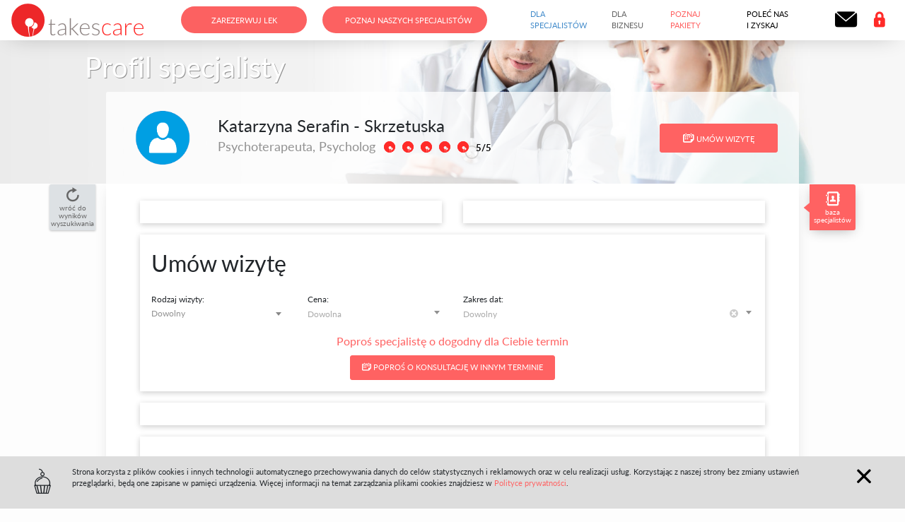

--- FILE ---
content_type: text/html; charset=utf-8
request_url: https://portal.takes-care.com/Profile/katarzyna-serafin-skrzetuska
body_size: 59563
content:


<!DOCTYPE html>

<html lang="pl">
<head>
    <style>
        body.modal-open {
            padding-right: 0px !important;
        }

        .modal {
            padding-right: 0px !important;
        }
    </style>
    <meta charset="utf-8">
    <meta http-equiv="X-UA-Compatible" content="IE=edge,chrome=1">
    
        <title>Katarzyna Serafin - Skrzetuska Wizyt&#243;wka lekarza, Profil lekarza | TakesCare | Takes-Care.com</title>
        <link rel="canonical" href="https://takes-care.com" />
        <meta name="theme-color" content="#ff6262">
        <link rel="manifest" href="/manifest-patient.json" />
    
    <meta name="description" content="Poznaj swojego lekarza online. Zobacz oceny pacjent&#243;w, opinie o specjaliście.">


    <meta name="viewport" content="width=device-width, initial-scale=1.0, maximum-scale=1.0, minimum-scale=1.0">

            <link rel="apple-touch-icon" sizes="57x57" href="/Images/icons/apple-icon-57x57.png">
            <link rel="apple-touch-icon" sizes="60x60" href="/Images/icons/apple-icon-60x60.png">
            <link rel="apple-touch-icon" sizes="72x72" href="/Images/icons/apple-icon-72x72.png">
            <link rel="apple-touch-icon" sizes="76x76" href="/Images/icons/apple-icon-76x76.png">
            <link rel="apple-touch-icon" sizes="114x114" href="/Images/icons/apple-icon-114x114.png">
            <link rel="apple-touch-icon" sizes="120x120" href="/Images/icons/apple-icon-120x120.png">
            <link rel="apple-touch-icon" sizes="144x144" href="/Images/icons/apple-icon-144x144.png">
            <link rel="apple-touch-icon" sizes="152x152" href="/Images/icons/apple-icon-152x152.png">
            <link rel="apple-touch-icon" sizes="180x180" href="/Images/icons/apple-icon-180x180.png">
            <link rel="apple-touch-icon" sizes="192x192" href="/Images/icons/android-icon-192x192.png">
            <link rel="icon" type="image/png" sizes="16x16" href="/Images/icons/favicon-16x16.png">
            <link rel="icon" type="image/png" sizes="32x32" href="/Images/icons/favicon-32x32.png">
            <link rel="icon" type="image/png" sizes="48x48" href="/Images/icons/favicon-48x48.png">
            <link rel="icon" type="image/png" sizes="96x96" href="/Images/icons/favicon-96x96.png">



            <link rel="stylesheet" href="/css/bootstrap-tkpatient-4.0.0-alpha.6.min.css" as="style">


    <script src="/js/browserTools.js" defer></script>
    <script src="/js/scripts-base.min.js" onload="onScriptsLoaded();" defer></script>
        <script src="/js/scripts-doctorsbase.min.js" defer></script>

    <script src="/Scripts/jquery.validate.unobtrusive.min.js" defer></script>
    <script src="/Scripts/jquery.unobtrusive-ajax.min.js" defer></script>
    <script src="/js/jquery.validate-localization/messages_pl.js" defer></script>
    <script src="/js/jquery-ui-datepicker-i18n/datepicker-pl.js" defer></script>
    <script src="/js/select2-i18n/pl.js" defer></script>
    <script src="/js/takes-care.js" defer></script>

    <script src='https://www.google.com/recaptcha/api.js' async></script>

    <!-- Google Tag Manager -->




    <script>
    (function (w, d, s, l, i) {
        w[l] = w[l] || []; w[l].push(
            { 'gtm.start': new Date().getTime(), event: 'gtm.js' }
        ); var f = d.getElementsByTagName(s)[0],
            j = d.createElement(s), dl = l != 'dataLayer' ? '&l=' + l : ''; j.async = true; j.src =
                'https://www.googletagmanager.com/gtm.js?id=' + i + dl; f.parentNode.insertBefore(j, f);
    })(window, document, 'script', 'dataLayer', 'GTM-MPC3VHN');
    </script>






    <!-- End Google Tag Manager -->

</head>

<body class="home pt-0" data-spy="scroll" data-target="#homeNav" data-offset="100">

    <!-- Google Tag Manager (noscript) -->




    <noscript>
        <iframe src="https://www.googletagmanager.com/ns.html?id=GTM-MPC3VHN"
                height="0" width="0" style="display:none;visibility:hidden"></iframe>
    </noscript>

    <!-- End Google Tag Manager (noscript) -->


<nav id="homeNav" class="navbar navbar-expand-lg fixed-top">

    <!-- 1.1. LOGO -->
        <a class="navbar-brand align-left mr-lg-3 mr-xl-5" href="https://takes-care.com/">
            <img src="/images/logo.png" alt="Strona główna">
        </a>

    <div class="collapse navbar-collapse" id="navbarSupportedContent">
        <ul class="navbar-nav ml-auto">
            <li class="nav-item mr-3">
                <a href="/#zarezerwujLek" class="btn btn-homepage-nav text-center text-white" style="width: 180px;">Zarezerwuj lek</a>
            </li>
            <li class="nav-item mr-5">
                <a href="/DoctorsBase" class="btn btn-homepage-nav text-center text-white">Poznaj naszych specjalistów</a>
            </li>
            <li class="nav-item">
                <a class="nav-link" href="/Doctors" style="color:#428BCA;">Dla specjalistów</a>
            </li>
            <li class="nav-item">
                <a class="nav-link text-gray-dark">Dla biznesu</a>
            </li>
        </ul>

        <ul class="navbar-nav navbar-right">
            <li class="nav-item">
                 <a class="nav-link" style="color: #ff6262 !important;" href="/Offer">Poznaj pakiety</a>
            </li>
            <li class="nav-item">
                <a class="nav-link text-gray-dark" href="/Offer/RecommendUs">Poleć nas i&nbspzyskaj</a>
            </li>
            <li class="nav-item" data-toggle="tooltip" data-placement="bottom" title="Kontakt" data-delay="500">
                <a class="nav-link" href="/Contact">
                    <i class="icon-mail nav-icon"></i> <span class="pl-1 hidden-xl-down">kontakt</span>
                </a>
            </li>
            <li class="nav-item" data-toggle="tooltip" data-placement="bottom" title="Zaloguj" data-delay="500">
                <a class="nav-link" href="/Account/Login">
                    <i class="icon-lock nav-icon text-intense"></i> <span class="pl-1 hidden-xl-down text-intense">zaloguj</span>
                </a>
            </li>
            
        </ul>

        <!-- 1.7 MENU MOBILNE -->

    </div>
    <ul class="navbar-nav hidden-xl-up ml-auto">
        <li class="nav-item dropdown nav-mobile">
            <a href="#" class="nav-link nav-mobile-menu-toggle" id="mobileMenu">
                <i class="icon-menu text-primary nav-mobile-icon"></i>
                <i class="icon-exit2 text-primary nav-mobile-icon d-none"></i>
            </a>

            <div class="nav-mobile-menu nav-mobile-menu-home" aria-labelledby="mobileMenu">
                <div class="row align-items-stretch mt-5 text-center">
                    
                    
                    
                    
                    <a class="nav-link col col-12 text-white bg-primary" href="/Account/Login">
                        <div class="flex-menu">Zaloguj</div>
                    </a>
                    <a class="nav-link col col-12 text-gray-dark" href="/Contact">
                        <div class="flex-menu">Kontakt</div>
                    </a>
                    <a class="nav-link col col-12 text-primary" href="/Offer">
                        <div class="flex-menu">Poznaj pakiety</div>
                    </a>
                    <a class="nav-link col col-12 text-primary" href="/DoctorsBase">
                        <div class="flex-menu">Poznaj naszych specjalistów</div>
                    </a>
                    <a class="nav-link col col-12 text-primary" href="/#zarezerwujLek">
                        <div class="flex-menu">Zarezerwuj lek</div>
                    </a>
                    <a class="nav-link col col-12 text-gray-dark" href="/Offer/RecommendUs">
                        <div class="flex-menu">Poleć nas i zyskaj</div>
                    </a>
                    
                    
                    
                    <a class="nav-link text-white col col-12" style="background-color: #3FA9E1" href="/Doctors"><div class="flex-menu"><i class="icon-ico mr-1"></i> Serwis dla specjalisty</div></a>
                </div>
            </div>
        </li>
    </ul>
</nav>

<div class="modal show" id="ideaModal">
    <div class="modal-dialog" role="document">
        <div class="modal-content">
            <div class="modal-header">
                <h4 class="modal-title text-primary">Dodaj pomysł</h4>
                <button type="button" class="close" data-dismiss="modal" aria-label="Close">
                    <span aria-hidden="true">&times;</span>
                </button>
            </div>
            <div class="modal-body">
                <p>Masz pomysł, <strong>jak ulepszyć funkcjonalności portalu</strong>? Podziel się nim! Pomysły, które otrzymają najwięcej głosów innych użytkowników, <strong>zostaną przez nas zrealizowane</strong>! Obserwuj swój pomysł od jego narodzin aż do pełnego rozwoju.</p>
<form action="/Account/AddIdea" class="form-validate" id="ideaForm" method="post" novalidate="novalidate"><input name="__RequestVerificationToken" type="hidden" value="hQve2uawjhxmDggG_CE4_wx7W3FCU94d0B-xM4dhR_OjVvR6YNlFVpBx79820nrtV98XETyTap4DyG9nimo11-9ow8-YVEC7-17ClsY2dyA1" />                        <div class="form-group">
                            <input class="form-control" id="UserEmailIdea" name="UserEmailIdea" required="true" type="email" value="" />
                            <div class="floating-label">Twój Email</div>
                        </div>
                        <div class="form-group">
                            <input class="form-control" id="NameIdea" name="NameIdea" required="true" type="text" value="" />
                            <div class="floating-label">Imię i nazwisko bądź nick</div>
                        </div>
                        <br />
                    <div class="form-group">
                        <select required class="form-control select-select2" id="TopicIdea" aria-describedby="help-topic" name="TopicIdea">
                            <option value="1" selected>Rozwinięcie istniejącej funkcjonalności</option>
                            <option value="2">Nowa funkcjonalność</option>
                            <option value="3">Poprawka działania serwisu</option>
                        </select>
                    </div>
                    <div class="form-group">
                        <textarea class="form-control" cols="20" id="ContentIdea" name="ContentIdea" required="true" rows="6">
</textarea>
                        <div class="floating-label">Opis pomysłu</div>
                    </div>
                    <div class="form-group text-right">
                        <div class="g-recaptcha" data-sitekey="6LemC18UAAAAAFLIY9ZcCd0HXBkoQ5MliZJDc5L5"></div>
                    </div>
                    <div class="form-group text-right">
                        <button type="submit" class="btn btn-primary">Wyślij</button>
                    </div>
</form>            </div>
        </div>
    </div>
</div>

<script>
    document.addEventListener("scriptsLoaded", function (e) {
        $('#ideaForm').submit(function () {
            if ($(this).valid()) {
                $('#ideaForm').addClass("loading");
                $.ajax({
                    url: this.action,
                    type: this.method,
                    data: $(this).serialize(),
                    success: function (response) {

                        $('#ideaForm').removeClass("loading");
                        if (response.success) {
                            $('#UserEmailIdea').val("");
                            $('#NameIdea').val("");
                            $('#TopicIdea').val("");
                            $('#ContentIdea').val("");

                            $('#ideaModal').modal('hide');
                            sendAlert("Powodzenie", response.message);
                        } else {
                            sendAlert("Błąd", response.message);
                        }
                    }
                });
            }
            return false;
        });
    });
</script>


<div class="modal" id="modalDelete" tabindex="-1" role="dialog" aria-labelledby="modalDelete" aria-hidden="true">
    <div class="modal-dialog" role="document">
        <div class="modal-content">
            <div class="modal-header">
                <div class="h5 modal-title" id="modalDeleteTitle"></div>
                <button type="button" class="close" data-dismiss="modal" aria-label="Close">
                    <span aria-hidden="true">&times;</span>
                </button>
            </div>
            <div id="modalDeleteMessage" class="modal-body">
            </div>
            <div class="modal-footer">
                <button type="button" class="btn btn-secondary" data-dismiss="modal" onclick="dispatchEv('rejectDelete')">Anuluj</button>
                <button type="button" class="btn btn-primary" data-dismiss="modal" onclick="dispatchEv('confirmDelete')"><i class="icon-bin"></i> Usuń</button>
            </div>
        </div>
    </div>
</div>

<div class="modal" id="modalConfirmation" tabindex="-1" role="dialog" aria-labelledby="modalConfirmation" aria-hidden="true">
    <div class="modal-dialog" role="document">
        <div class="modal-content">
            <div class="modal-header">
                <div class="h5 modal-title" id="modalConfirmationTitle"></div>
                <button type="button" class="close" data-dismiss="modal" aria-label="Close">
                    <span aria-hidden="true">&times;</span>
                </button>
            </div>
            <div id="modalConfirmationMessage" class="modal-body">
            </div>
            <div class="modal-footer">
                <button id="confirmation-reject-button" type="button" class="btn btn-secondary" data-dismiss="modal" onclick="dispatchEv('rejectConfirmation')">Anuluj</button>
                <button id="confirmation-confirm-button" type="button" class="btn btn-primary" data-dismiss="modal" onclick="dispatchEv('confirmConfirmation')">OK</button>
            </div>
        </div>
    </div>
</div>

<div class="modal" id="alertModal" style="z-index: 2000">
    <div class="modal-dialog" role="document">
        <div class="modal-content">
            <div class="modal-header">
                <h5 class="modal-title text-primary">Regulamin serwisu</h5>
                <button type="button" class="close" data-dismiss="modal" aria-label="Close">
                    <span aria-hidden="true">×</span>
                </button>
            </div>
            <div class="modal-body">


            </div>
            <div class="modal-footer">
                <button type="button" class="btn btn-secondary" data-dismiss="modal">Zamknij okno</button>
            </div>
        </div>
    </div>
</div>

<div class="modal" id="waitingModal" style="z-index: 1051">
    <div class="modal-dialog" role="document">
        <div class="modal-content">
            <div class="modal-header">
                <h5 class="modal-title text-primary">Proszę czekać</h5>
            </div>
            <div class="modal-body" style="display:flex;">
                <span class="loading" style="padding: 20px"></span>
                <div class="waiting-message" style="display:flex; margin:auto"></div>
            </div>
            <div class="modal-footer">
               
            </div>
        </div>
    </div>
</div>


    
    







<script id="consultation-arranging-form-template" type="text/x-handlebars-template">
    <form id="consultation-arranging-form" class="form-validate" autocomplete="off">
        <div class="row mx-0 align-items-center">
            <div class="col col-6 col-md-3">Specjalista:</div>
            <div class="col col-6 col-md-9"><a href="/DoctorShowcase/Card/{{doctor.userId}}" target="_{{doctor.userId}}"><strong class="tk-doctors-base-place" id="doctorsConsultationName">{{doctor.firstname}} {{doctor.surname}}{{#if (not (isEmpty doctor.exclusiveBusinessPartner))}} ({{doctor.exclusiveBusinessPartner}}){{/if}}</strong></a></div>
            <div class="col col-6 col-md-3">Data:</div>
            <div class="col col-6 col-md-9"><strong class="tk-doctors-base-place" id="doctorsConsultationDateTime">{{formatDateTime event.startDate}}</strong></div>
            <div class="col col-6 col-md-3">Miejsce:</div>
            <div class="col col-6 col-md-9">
                <strong class="tk-doctors-base-place" id="doctorsConsultationPlace">
                    {{#if event.eDoctor}}
                    <span>e-Gabinet</span>
                    {{else}}
                    <span>{{event.facility.facilityName}}, {{event.facility.address}}</span>
                    {{/if}}
                </strong>
            </div>
            <div class="col col-6 col-md-3">Czas trwania:</div>
            <div class="col col-6 col-md-9"><strong class="tk-doctors-base-place" id="doctorsConsultationDuration">{{event.duration}} min.</strong></div>
            {{#if (not isOperator)}}
            <div class="col col-6 col-md-3">Do zapłaty:</div>
            <div class="col col-6 col-md-9">
                <strong class="tk-doctors-base-price" id="doctorsConsultationPrice">
                    <span id="price-span">{{priceDescription}}</span>
                    <span id="discount-info-span"></span>
                </strong>
            </div>
            {{/if}}
            {{#if (isDefined event.medicalCategory)}}
            <div class="col col-6 col-md-3">Specjalizacja:</div>
            <div class="col col-6 col-md-9"><strong class="tk-doctors-base-price" id="doctorsConsultationMedicalCategory">{{event.medicalCategory.description}}</strong></div>
            {{else}}
            <div class="col col-6 col-md-3">Specjalizacja:</div>
            <div class="col col-6 col-md-9"><strong class="tk-doctors-base-price" id="doctorsConsultationMedicalCategory">{{join doctor.medicalCategories 'description'}}</strong></div>
            {{/if}}
        </div>

        {{#if (not isOperator)}}
        <div class="tab-select" data-target=".patient-type">
            <label class="custom-control custom-radio">
                <input type="radio" class="custom-control-input radio-tab-select my-1" disabled {{#if isPatientAuthorized}} checked{{/if}}>
                <span class="custom-control-indicator"></span>
                <span class="custom-control-label">Wybierz z kart pacjenta</span>
            </label>
            <label class="custom-control custom-radio">
                <input type="radio" class="custom-control-input radio-tab-select my-1" disabled {{#if (not isPatientAuthorized)}} checked{{/if}}>
                <span class="custom-control-indicator"></span>
                <span class="custom-control-label">Brak karty pacjenta</span>
            </label>
        </div>
        <div class="patient-type">
            {{#if isPatientAuthorized}}
            <div class="form-group">
                <select class="select2" id="patient-card-id"></select>
                <label class="floating-label">Wybierz pacjenta</label>
            </div>
            {{/if}}
        </div>
        {{/if}}
        <div class="patient-type">
            {{#if (not isPatientAuthorized)}}
            <div class="tab-select">
                <label class="custom-control custom-radio">
                    <input type="radio" class="custom-control-input radio-tab-select my-1" name="pesel-or-passport" value="pesel" id="pesel-radio" checked>
                    <span class="custom-control-indicator"></span>
                    <span class="custom-control-label">Pesel</span>
                </label>
                <label class="custom-control custom-radio">
                    <input type="radio" class="custom-control-input radio-tab-select my-1" name="pesel-or-passport" value="passport" id="passport-radio">
                    <span class="custom-control-indicator"></span>
                    <span class="custom-control-label">Numer Paszportu</span>
                </label>
            </div>
            {{/if}}
            {{#if isOperator}}
            <div class="row">
                <div class="col pr-0 col-6" style="display: none" id="patient-passport-country-col">
                    <div class="form-group">
                        <div id="passport-country-container"></div>
                    </div>
                </div>
                <div class="col">
                    {{#if ssnRequired}}
                    <div class="form-group">
                        <input type="text" required class="form-control pesel" maxlength="11" data-mask="00000000000" data-rule-minlength="11" id="patient-ssn">
                        <label class="floating-label">Pesel</label>
                    </div>
                    <div class="form-group" style="display: none">
                        <input type="text" required class="form-control" id="patient-passport">
                        <label class="floating-label" id="patient-ssn-label">Numer Paszportu</label>
                    </div>
                    {{else}}
                    <div class="form-group patient-type">
                        <input type="text" class="form-control empty-pesel" maxlength="11" data-mask="00000000000" id="patient-ssn">
                        <label class="floating-label">Pesel</label>
                    </div>
                    <div class="form-group" style="display: none">
                        <input type="text" class="form-control" id="patient-passport">
                        <label class="floating-label" id="patient-ssn-label">Numer Paszportu</label>
                    </div>
                    {{/if}}
                </div>
            </div>
            <div class="form-group patient-type">
                <input type="text" required class="form-control" id="patient-firstname">
                <label class="floating-label">Imię</label>
            </div>
            <div class="form-group patient-type">
                <input type="text" required class="form-control" id="patient-surname">
                <label class="floating-label">Nazwisko</label>
            </div>
            <div class="form-group patient-type">
                <input type="email" class="form-control" required id="patient-email">
                <label class="floating-label">E-mail</label>
            </div>
            <div class="form-group patient-type text-right">
                <span data-toggle="tooltip" title="Wniosek o zmianę email można wysłać wyłącznie dla pacjenta, który ma założone konto w systemie.">
                    <button type="button" class="btn btn-secondary" id="email-change-btn">Zmiana email</button>
                </span>
            </div>
            <div class="form-group text-left small">
                <label class="custom-control custom-checkbox">
                    <input type="checkbox" class="custom-control-input" title="Pacjent nie posiada/nie podał adresu email" id="patient-no-email">
                    <span class="custom-control-indicator"></span>
                    <span class="custom-control-label">Brak adresu email</span>
                </label>
            </div>
            {{else}}
            <div>
                {{#if (not isPatientAuthorized)}}
                <div class="row">
                    <div class="col pr-0 col-6" style="display: none" id="patient-passport-country-col">
                        <div class="form-group">
                            <div id="passport-country-container"></div>
                        </div>
                    </div>
                    <div class="col">
                        <div class="form-group">
                            <input type="text" required class="form-control pesel" maxlength="11" data-mask="00000000000" data-rule-minlength="11" id="patient-ssn">
                            <label class="floating-label" id="patient-ssn-label">Pesel</label>
                        </div>
                        <div class="form-group" style="display: none">
                            <input type="text" required class="form-control" id="patient-passport">
                            <label class="floating-label" id="patient-ssn-label">Numer Paszportu</label>
                        </div>
                    </div>
                </div>
                <div class="form-group patient-type">
                    <input type="text" required="true" class="form-control patient-firstname" id="patient-firstname">
                    <label class="floating-label">Imię</label>
                </div>
                <div class="form-group patient-type">
                    <input type="text" required class="form-control patient-surname" id="patient-surname">
                    <label class="floating-label">Nazwisko</label>
                </div>
                <div class="form-group patient-type">
                    <input type="email" class="form-control" required id="patient-email">
                    <label class="floating-label">E-mail</label>
                </div>
                <div class="form-group patient-type">
                    <input type="email" class="form-control" required data-first-email-input="#patient-email" id="patient-confirm-email">
                    <label class="floating-label">Potwierdź e-mail</label>
                </div>
                {{/if}}
            </div>
            {{/if}}
        </div>
        <div class="row">
            <div class="col pr-0 col-3">
                <div class="form-group patient-type" id="phone-prefixes-container">
                </div>
            </div>
            <div class="col">
                <div class="form-group patient-type">
                    <input type="tel" class="form-control" required data-mask="000000000000000"  id="patient-phone">
                    <label class="floating-label">Numer telefonu</label>
                </div>
            </div>
        </div>
        <hr />
        <div class="form-group">
            <select class="select2" id="medical-category">
            </select>
            <label class="floating-label">W ramach specjalizacji</label>
        </div>
        <hr />
        <div class="form-group">
            <select class="select2" id="communication-method">
            </select>
            <label class="floating-label">Forma komunikacji</label>
            <label>*Konsultacja telefoniczna możliwa wyłącznie na numery krajowe +48</label>
        </div>

        {{#if isOperator}}
        <div class="form-group">
            <input type="text" class="form-control" id="subject" required>
            <label class="floating-label">Temat</label>
        </div>
        {{/if}}

        <div class="form-group">
            <textarea class="form-control" id="note" required></textarea>
            <label class="floating-label">Opis dolegliwości</label>
        </div>
        {{#if (and isOperator (not isFacilityOperator))}}
        <div class="form-group">
            <input type="text" class="form-control" id="request-number">
            <label class="floating-label">Numer zgłoszenia</label>
        </div>
        {{/if}}
        {{#if (not isOperator)}}
        <div class="form-group" data-toggle="tooltip" data-html="true" title="Dozwolone formaty plików *.jpeg, *.png, *.tiff, *.pdf">
            <label class="text-muted small">Załączniki</label>
            <label class="custom-file">
                <input type="file" multiple id="attachments" class="custom-file-input" accept="image/jpeg,image/png,image/tiff,application/pdf">
                <span class="custom-file-control"></span>
            </label>
        </div>
        {{/if}}
        <hr>
        {{#if (not isOperator)}}
        <div class="form-group">
            <input type="text" class="form-control" id="discount-code">
            <label class="floating-label">Kod rabatowy</label>
        </div>
        <hr />
        <div class="form-group">
            <label class="custom-control custom-checkbox">
                <input type="checkbox" id="accept-terms-and-conditions" class="custom-control-input" required>
                <label id="accept-terms-and-conditions-error" class="error" for="accept-terms-and-conditions" style="display:none">Zatwierdź warunki korzystania z usługi i zasady prywatności</label>
                <span class="custom-control-indicator"></span>
                <span class="custom-control-label">Akceptuję <a href="#" data-toggle="modal" data-target="#footerTermsOfUse">regulamin serwisu</a> oraz <a href="#" data-toggle="modal" data-target="#footerTermsOfUse" data-anchor="#modalPrivacyPolicy">politykę prywatności</a>.</span>
            </label>
        </div>
        {{/if}}
        <div class="form-group text-right">
            <button type="button" class="btn btn-secondary" data-dismiss="modal">Anuluj</button>
            {{#if isOperator}}
            {{#if isFacilityOperator}}
            {{#if forFree}}
            <button class="payment-button btn btn-primary" type="button" name="actionButton" value="ForFree" id="forFreeBtn">
                Umów darmową konsultację
            </button>
            {{else}}
            <div class="btn-group dropup" id="paymentBtnGroup">
                <button class="btn btn-primary dropdown-toggle" type="button" id="arrangeConsultationDropdown" data-toggle="dropdown" aria-haspopup="true" aria-expanded="false">
                    Umów konsultację
                </button>
                <div class="dropdown-menu" aria-labelledby="arrangeConsultationDropdown" id="arrangeConsultationDropdown">
                    <button type="button" class="dropdown-item online-payment" name="actionButton" value="OnlinePayment">Płatność online</button>
                    <button type="button" class="dropdown-item in-facility-payment" name="actionButton" value="InFacilityPayment">Płatność w placówce</button>
                </div>
            </div>
            {{/if}}
            {{else}}
            <button type="button" class="btn btn-primary" name="actionButton" value="BusinessPartnerAgreement">Umów konsultację</button>
            {{/if}}
            {{else}}
            <div class="btn-group dropup" id="paymentBtnGroup">
                <button class="btn btn-primary dropdown-toggle" type="button" id="arrangeConsultationDropdown" data-toggle="dropdown" aria-haspopup="true" aria-expanded="false">
                    Umów konsultację
                </button>
                <div class="dropdown-menu" aria-labelledby="arrangeConsultationDropdown" id="arrangeConsultationDropdown">
                    {{#if forFree}}
                    <button class="dropdown-item payment-button" type="button" name="actionButton" value="ForFree" id="forFreeBtn">
                        Umów darmową konsultację
                    </button>
                    {{/if}}
                    {{#if paid}}
                    <button id="dotPayPaymentBtn" type="button" name="actionButton" value="OnlinePayment" class="dropdown-item payment-button online-payment">Płatność online</button>
                    {{#if isPatientAuthorized}}
                    <button id="walletPaymentBtn" type="button" name="actionButton" value="Wallet" class="dropdown-item payment-button wallet-payment">Portfel</button>
                    {{/if}}
                    {{#if (and (not event.eDoctor) (isDefined event.facility))}}
                    <button type="button" class="dropdown-item in-facility-payment" name="actionButton" value="InFacilityPayment">Płatność w placówce</button>
                    {{/if}}
                    {{/if}}

                    {{#if (and includedInMedicalPackage isPatientAuthorized)}}
                    <button id="inPackagePaymentBtn" type="button" name="actionButton" value="IncludedInMedicalPackage" class="dropdown-item payment-button">W ramach pakietu</button>
                    {{/if}}
                    {{#if (and (and (isDefined businessPartnerId) (or isPatientAuthorized canUnauthorizedScheduleFreeEvent)) (and (eq price 0) (not forFree)))}}
                    <button id="inPackagePaymentBtn" type="button" name="actionButton" value="BusinessPartnerAgreement" class="dropdown-item payment-button">Umów darmową konsultację</button>
                    {{/if}}
                    <button id="discountCodePaymentBtn" type="button" name="actionButton" value="DiscountCodePayment" class="dropdown-item payment-button discount-code-payment" style="display:none">Płacę kodem rabatowym</button>
                </div>
            </div>
            {{/if}}
        </div>
    </form>
</script>


<script src="/js/takes-care.js"></script>
<script src="https://cdn.jsdelivr.net/npm/handlebars@latest/dist/handlebars.js"></script>

<script id="attachment-item-template" type="text/x-handlebars-template">
    <a href="{{url}}" class="list-group-item list-group-item-action" target="_blank">
        <div class="w-100">
            <i class="icon-document"></i>
            <span class="attachments-item-name">{{name}}</span>
            <div class="float-right"><i class="icon-put"></i></div>
        </div>
    </a>
</script>

<script id="rich-rating-template" type="text/x-handlebars-template">
    <ul class="rating d-inline-block dropdown-toggle" id="doctorsBaseRatingDropdown_{{id}}" data-toggle="dropdown" aria-haspopup="true" aria-expanded="false">
        {{#rating average}}
        {{/rating}}
        <li class="rating-number">{{average}}/5</li>
    </ul>
    <div class="dropdown-menu rating-dropdown small" aria-labelledby="doctorsBaseRatingDropdown_{{id}}">
        <div class="row align-items-center">
            <div class="col col-6">Skuteczny:</div>
            <div class="col col-6 text-right">
                <ul class="rating">
                    {{#rating effectiveness}}
                    {{/rating}}
                </ul>
            </div>
            <div class="col col-6">Godny zaufania:</div>
            <div class="col col-6 text-right">
                <ul class="rating">
                    {{#rating trustworthy}}
                    {{/rating}}
                </ul>
            </div>
            <div class="col col-6">Daje zrozumiałe polecenia:</div>
            <div class="col col-6 text-right">
                <ul class="rating">
                    {{#rating givesClearInstructions}}
                    {{/rating}}
                </ul>
            </div>
            <div class="col col-6">Uprzejmy:</div>
            <div class="col col-6 text-right">
                <ul class="rating">
                    {{#rating courtesy}}
                    {{/rating}}
                </ul>
            </div>
            <div class="col col-6">Podchodzi kompleksowo/całościowo:</div>
            <div class="col col-6 text-right">
                <ul class="rating">
                    {{#rating holisticApproach}}
                    {{/rating}}
                </ul>
            </div>
            {{#if (and withDescription (isDefined ratingDescription))}}
                <div class="col col-12">
                    <h5>Opis:</h5>
                    <span class="no-items rounded" style="word-break: break-word">{{ratingDescription}}</span>
                </div>
            {{/if}}
        </div>
    </div>
</script>

<script>

    Handlebars.registerHelper('rating', function (rate) {
        let accum = '';
        for (var i = 0; i < rate; i++) {
            accum += '<li><i class="yes"></i></li>';
        }
        for (var i = 0; i < 5 - rate; i++) {
            accum += '<li><i class="no"></i></li>';
        }
        return accum;
    });

    Handlebars.registerHelper('richRating', function (rate) {
        let accum = '';
        for (var i = 0; i < rate; i++) {
            accum += '<li><i class="yes"></i></li>';
        }
        for (var i = 0; i < 5 - rate; i++) {
            accum += '<li><i class="no"></i></li>';
        }
        return accum;
    });

    Handlebars.registerHelper('attachmentsView', function (atts) {
        if (!atts || !atts.length) {
            return '<div class="no-items rounded">Brak załączników</div>';
        }

        let accum = '';
        atts.forEach(att => {
            att.url += ('?token=eyJhbGciOiJIUzI1NiIsInR5cCI6IkpXVCJ9.[base64].Kt7V7srmOU6bxTJIUUIg1pTLYZrIA0r7mfr0ce3cDtU');
            accum += renderAttachment(att);
        });
        return accum;
    });
    
    Handlebars.registerHelper('join', (arr, property) => {
        if (!Array.isArray(arr)) {
            return false;
        }
        
        const strArr = [];
        
        arr.forEach(item => {
            if (typeof item === 'object'){
                strArr.push(item[property]);
            } else {
                strArr.push(item);
            }
        });
        
        return strArr.join(', ');
    });

    Handlebars.registerHelper('contains', (arr, item) => {
        if (!Array.isArray(arr)) {
            return false;
        }

        if (!item && item !== 0)
            return false;

        return arr.indexOf(item) !== -1;
    });

    Handlebars.registerHelper('strcontains', (str, item) => {
        if (!str || !str?.length) {
            return false;
        }
        return str.indexOf(item) !== -1;
    });

    Handlebars.registerHelper('notcontain', (arr, item) => {
        if (!Array.isArray(arr)) {
            return true;
        }

        if (!item && item !== 0)
            return true;

        return arr.indexOf(item) === -1;
    });

    Handlebars.registerHelper('toLowerCase', str => str.toLowerCase());
    Handlebars.registerHelper('toUpperCase', str => str.toUpperCase());
    Handlebars.registerHelper('stringIsNullOrEmpty', str => !str || !str.length);
    Handlebars.registerHelper('isDefined', obj => obj !== null && obj !== undefined);
    Handlebars.registerHelper('isEmpty', obj => Array.isArray(obj) ? !obj.length : obj === null || obj === undefined);
    Handlebars.registerHelper('arrayLength', arr => Array.isArray(arr) ? arr.length : 0);
    Handlebars.registerHelper('digitsNumber', (num, digits) => {
        if (num === undefined || num == null) {
            return '';
        }

        const numStr = num.toString();
        let str = '';

        for (let i = 0; i < digits - numStr.length; i++) {
            str += '0';
        }

        return str + numStr;
    });

    Handlebars.registerHelper('formatDate', (dateParts) => {
        if (!dateParts) {
            return '';
        }
        
        const date = new Date(dateParts);
        
        if (isDate(date)) {
            return dateToShortDateString(date);
        } else {
            return _dateFromDateParts(dateParts);
        }
    });
    
    Handlebars.registerHelper('formatDate2', (dateParts) => {
        if (!dateParts) {
            return '';
        }
            
        const date = new Date(dateParts);
        
        if (isDate(date)) {
            return dateToShortDateString2(date);
        } else {
            return _dateFromDateParts2(dateParts);
        }
    });

    Handlebars.registerHelper('formatDateTime', (dateParts) => {
        if (!dateParts) {
            return '';
        }
        const date = new Date(dateParts);
        if (isDate(date)){
            return `${dateToShortDateString(date)} ${dateToShortTimeString(date,  false)}`;
        } else {
            return `${_dateFromDateParts(dateParts)} ${_timeFromDateParts(dateParts)}`;
        }
    });
    
    Handlebars.registerHelper('formatDateTime2', (dateParts) => {
        if (!dateParts) {
            return '';
        }
        const date = new Date(dateParts);
        if (isDate(date)){
            return `${dateToShortDateString2(date)} ${dateToShortTimeString(date,  false)}`;
        } else {
            return `${_dateFromDateParts2(dateParts)} ${_timeFromDateParts(dateParts)}`;
        }
    });
    
    Handlebars.registerHelper('formatTime', (dateParts) => {
            if (!dateParts) {
                return '';
            }
            const date = new Date(dateParts);
            if (isDate(date)){
                return dateToShortTimeString(date,  false);
            } else {
                return _timeFromDateParts(dateParts);
            }
        });
    
    Handlebars.registerHelper('ifEqual', (arg1, arg2, options) => (arg1 === arg2) ? options.fn(this) : options.inverse(this))

    Handlebars.registerHelper('dateDifferenceInDays', (date1, date2) => {
        const d1 = new Date(date1);
        const d2 = new Date(date2);
        return (d1 - d2) / (1000 * 60 * 60 * 24);
    });
    
    
    
    function _dateFromDateParts(dateParts) {
        let dStr = '';
            
        if (!dateParts) {
            return dStr;
        }
        dStr += dateParts.day < 10
            ? ('0' + dateParts.day.toString())
            : dateParts.day.toString();
        dStr += dateParts.month < 10
            ? ('0' + dateParts.month.toString())
            : dateParts.month.toString();
        dStr += '-';

        dStr += dateParts.year + '-';
            
        return dStr;
   }
   
   function _dateFromDateParts2(dateParts) {
       let dStr = '';
           
       if (!dateParts) {
           return dStr;
       }
           
       dStr += dateParts.year + '-';
       dStr += dateParts.month < 10
           ? ('0' + dateParts.month.toString())
           : dateParts.month.toString();
       dStr += '-';
           
       dStr += dateParts.day < 10
           ? ('0' + dateParts.day.toString())
           : dateParts.day.toString();
           
       return dStr;
   }
    
    function _timeFromDateParts(dateParts) {
        let tStr = '';
        
        tStr += dateParts.hour < 10
            ? ('0' + dateParts.hour.toString())
            : dateParts.hour.toString();
        tStr += ':';
        tStr += dateParts.minute < 10
            ? ('0' + dateParts.minute.toString())
            : dateParts.minute.toString();

        return tStr;
    }

    Handlebars.registerHelper({
        eq: (v1, v2) => v1 === v2,
        ne: (v1, v2) => v1 !== v2,
        lt: (v1, v2) => v1 < v2,
        gt: (v1, v2) => v1 > v2,
        lte: (v1, v2) => v1 <= v2,
        gte: (v1, v2) => v1 >= v2,
        and: function () {
            return Array.prototype.slice.call(arguments).every(Boolean);
        },
        or: function () {
            return Array.prototype.slice.call(arguments, 0, -1).some(Boolean);
        },
        not: (v1) => !v1,
    });

    Handlebars.registerHelper('paginator', function (currentPage, count) {
        let paginator = '';

        let start = currentPage - 2;
        if (start < 0) start = 0;

        let end = count == 0 ? (currentPage + 1) : (currentPage + 2);

        for (var i = start; i < end; i++) {
            if (i == currentPage) {
                paginator += '<a onclick="changePage(' + i + ')" href="#" class="btn btn-primary">' + (i + 1) + '</a>';
            } else {
                paginator += '<a onclick="changePage(' + i + ')" href="#" class="btn btn-secondary">' + (i + 1) + '</a>';
            }
        }

        return paginator;
    });

    Handlebars.registerHelper('commonPaginator', function (currentPage, count, changePageFunctionName, pageSize) {
        pageSize = isNaN(pageSize) ? 0 : pageSize;
        let paginator =
            ['<div class="my-4">',
                '<div class="pagination pagination-sm">',
                    '<div class="btn-group pagination mx-auto" role="group" aria-label="Pagination">'
            ];

        if (currentPage > 0) {
            paginator.push('<a onclick="' + changePageFunctionName + '(0)" href="#" rel="prev" class="btn btn-secondary">&lt;&lt;</a>');
            paginator.push('<a onclick="' + changePageFunctionName + '(' + (currentPage - 1) + ')" href="#" rel="prev" class="btn btn-secondary">&lt;</a>')
        }

        let start = currentPage - 2;
        if (start < 0) start = 0;

        let end = ((!!pageSize && pageSize === count) || (!pageSize && count > 0))
            ? (currentPage + 2) : (currentPage + 1);

        for (var i = start; i < end; i++) {
            if (i == currentPage) {
                paginator.push('<a onclick="' + changePageFunctionName + '(' + i + ')" href="#" class="btn btn-primary">' + (i + 1) + '</a>');
            } else {
                paginator.push('<a onclick="' + changePageFunctionName + '(' + i + ')" href="#" class="btn btn-secondary">' + (i + 1) + '</a>');
            }
        }

        if ((!!pageSize && pageSize === count)
            || (!pageSize && count > 0)) {
            paginator.push('<a onclick="' + changePageFunctionName + '(' + (currentPage + 1) + ')" href="#" rel="next" class="btn btn-secondary">&gt;</a>');
        }

        paginator = [...paginator,
                    '</div>',
                '</div>',
            '</div>'
        ];

        return paginator.join('');
    });
</script>
<script type="text/javascript">
    function objectToQueryParams(obj) {

        const params = [];
        Object.keys(obj).forEach(key => {
            const value = obj[key];
            if (Array.isArray(value)) {
                value.forEach(el => params.push(encodeURIComponent(key) + '=' + encodeURIComponent(el)));
            } else {
                params.push(encodeURIComponent(key) + '=' + encodeURIComponent(value));
            }
        });

        return params.join('&');
    }

    function renderAttachment(att) {
        let templateScript = $("#attachment-item-template").html();
        let template = Handlebars.compile(templateScript);
        return template(att);
    }

    function renderRichRating(rating, withDescription) {
        let templateScript = $("#rich-rating-template").html();
        let template = Handlebars.compile(templateScript);
        
        rating.withDescription = withDescription && rating.ratingDescription;
        
        return template(rating);
    }
</script>





<script src="/js/takes-care.js"></script>
<script src="https://cdn.jsdelivr.net/npm/handlebars@latest/dist/handlebars.js"></script>

<script id="attachment-item-template" type="text/x-handlebars-template">
    <a href="{{url}}" class="list-group-item list-group-item-action" target="_blank">
        <div class="w-100">
            <i class="icon-document"></i>
            <span class="attachments-item-name">{{name}}</span>
            <div class="float-right"><i class="icon-put"></i></div>
        </div>
    </a>
</script>

<script id="rich-rating-template" type="text/x-handlebars-template">
    <ul class="rating d-inline-block dropdown-toggle" id="doctorsBaseRatingDropdown_{{id}}" data-toggle="dropdown" aria-haspopup="true" aria-expanded="false">
        {{#rating average}}
        {{/rating}}
        <li class="rating-number">{{average}}/5</li>
    </ul>
    <div class="dropdown-menu rating-dropdown small" aria-labelledby="doctorsBaseRatingDropdown_{{id}}">
        <div class="row align-items-center">
            <div class="col col-6">Skuteczny:</div>
            <div class="col col-6 text-right">
                <ul class="rating">
                    {{#rating effectiveness}}
                    {{/rating}}
                </ul>
            </div>
            <div class="col col-6">Godny zaufania:</div>
            <div class="col col-6 text-right">
                <ul class="rating">
                    {{#rating trustworthy}}
                    {{/rating}}
                </ul>
            </div>
            <div class="col col-6">Daje zrozumiałe polecenia:</div>
            <div class="col col-6 text-right">
                <ul class="rating">
                    {{#rating givesClearInstructions}}
                    {{/rating}}
                </ul>
            </div>
            <div class="col col-6">Uprzejmy:</div>
            <div class="col col-6 text-right">
                <ul class="rating">
                    {{#rating courtesy}}
                    {{/rating}}
                </ul>
            </div>
            <div class="col col-6">Podchodzi kompleksowo/całościowo:</div>
            <div class="col col-6 text-right">
                <ul class="rating">
                    {{#rating holisticApproach}}
                    {{/rating}}
                </ul>
            </div>
            {{#if (and withDescription (isDefined ratingDescription))}}
                <div class="col col-12">
                    <h5>Opis:</h5>
                    <span class="no-items rounded" style="word-break: break-word">{{ratingDescription}}</span>
                </div>
            {{/if}}
        </div>
    </div>
</script>

<script>

    Handlebars.registerHelper('rating', function (rate) {
        let accum = '';
        for (var i = 0; i < rate; i++) {
            accum += '<li><i class="yes"></i></li>';
        }
        for (var i = 0; i < 5 - rate; i++) {
            accum += '<li><i class="no"></i></li>';
        }
        return accum;
    });

    Handlebars.registerHelper('richRating', function (rate) {
        let accum = '';
        for (var i = 0; i < rate; i++) {
            accum += '<li><i class="yes"></i></li>';
        }
        for (var i = 0; i < 5 - rate; i++) {
            accum += '<li><i class="no"></i></li>';
        }
        return accum;
    });

    Handlebars.registerHelper('attachmentsView', function (atts) {
        if (!atts || !atts.length) {
            return '<div class="no-items rounded">Brak załączników</div>';
        }

        let accum = '';
        atts.forEach(att => {
            att.url += ('?token=eyJhbGciOiJIUzI1NiIsInR5cCI6IkpXVCJ9.[base64].Kt7V7srmOU6bxTJIUUIg1pTLYZrIA0r7mfr0ce3cDtU');
            accum += renderAttachment(att);
        });
        return accum;
    });
    
    Handlebars.registerHelper('join', (arr, property) => {
        if (!Array.isArray(arr)) {
            return false;
        }
        
        const strArr = [];
        
        arr.forEach(item => {
            if (typeof item === 'object'){
                strArr.push(item[property]);
            } else {
                strArr.push(item);
            }
        });
        
        return strArr.join(', ');
    });

    Handlebars.registerHelper('contains', (arr, item) => {
        if (!Array.isArray(arr)) {
            return false;
        }

        if (!item && item !== 0)
            return false;

        return arr.indexOf(item) !== -1;
    });

    Handlebars.registerHelper('strcontains', (str, item) => {
        if (!str || !str?.length) {
            return false;
        }
        return str.indexOf(item) !== -1;
    });

    Handlebars.registerHelper('notcontain', (arr, item) => {
        if (!Array.isArray(arr)) {
            return true;
        }

        if (!item && item !== 0)
            return true;

        return arr.indexOf(item) === -1;
    });

    Handlebars.registerHelper('toLowerCase', str => str.toLowerCase());
    Handlebars.registerHelper('toUpperCase', str => str.toUpperCase());
    Handlebars.registerHelper('stringIsNullOrEmpty', str => !str || !str.length);
    Handlebars.registerHelper('isDefined', obj => obj !== null && obj !== undefined);
    Handlebars.registerHelper('isEmpty', obj => Array.isArray(obj) ? !obj.length : obj === null || obj === undefined);
    Handlebars.registerHelper('arrayLength', arr => Array.isArray(arr) ? arr.length : 0);
    Handlebars.registerHelper('digitsNumber', (num, digits) => {
        if (num === undefined || num == null) {
            return '';
        }

        const numStr = num.toString();
        let str = '';

        for (let i = 0; i < digits - numStr.length; i++) {
            str += '0';
        }

        return str + numStr;
    });

    Handlebars.registerHelper('formatDate', (dateParts) => {
        if (!dateParts) {
            return '';
        }
        
        const date = new Date(dateParts);
        
        if (isDate(date)) {
            return dateToShortDateString(date);
        } else {
            return _dateFromDateParts(dateParts);
        }
    });
    
    Handlebars.registerHelper('formatDate2', (dateParts) => {
        if (!dateParts) {
            return '';
        }
            
        const date = new Date(dateParts);
        
        if (isDate(date)) {
            return dateToShortDateString2(date);
        } else {
            return _dateFromDateParts2(dateParts);
        }
    });

    Handlebars.registerHelper('formatDateTime', (dateParts) => {
        if (!dateParts) {
            return '';
        }
        const date = new Date(dateParts);
        if (isDate(date)){
            return `${dateToShortDateString(date)} ${dateToShortTimeString(date,  false)}`;
        } else {
            return `${_dateFromDateParts(dateParts)} ${_timeFromDateParts(dateParts)}`;
        }
    });
    
    Handlebars.registerHelper('formatDateTime2', (dateParts) => {
        if (!dateParts) {
            return '';
        }
        const date = new Date(dateParts);
        if (isDate(date)){
            return `${dateToShortDateString2(date)} ${dateToShortTimeString(date,  false)}`;
        } else {
            return `${_dateFromDateParts2(dateParts)} ${_timeFromDateParts(dateParts)}`;
        }
    });
    
    Handlebars.registerHelper('formatTime', (dateParts) => {
            if (!dateParts) {
                return '';
            }
            const date = new Date(dateParts);
            if (isDate(date)){
                return dateToShortTimeString(date,  false);
            } else {
                return _timeFromDateParts(dateParts);
            }
        });
    
    Handlebars.registerHelper('ifEqual', (arg1, arg2, options) => (arg1 === arg2) ? options.fn(this) : options.inverse(this))

    Handlebars.registerHelper('dateDifferenceInDays', (date1, date2) => {
        const d1 = new Date(date1);
        const d2 = new Date(date2);
        return (d1 - d2) / (1000 * 60 * 60 * 24);
    });
    
    
    
    function _dateFromDateParts(dateParts) {
        let dStr = '';
            
        if (!dateParts) {
            return dStr;
        }
        dStr += dateParts.day < 10
            ? ('0' + dateParts.day.toString())
            : dateParts.day.toString();
        dStr += dateParts.month < 10
            ? ('0' + dateParts.month.toString())
            : dateParts.month.toString();
        dStr += '-';

        dStr += dateParts.year + '-';
            
        return dStr;
   }
   
   function _dateFromDateParts2(dateParts) {
       let dStr = '';
           
       if (!dateParts) {
           return dStr;
       }
           
       dStr += dateParts.year + '-';
       dStr += dateParts.month < 10
           ? ('0' + dateParts.month.toString())
           : dateParts.month.toString();
       dStr += '-';
           
       dStr += dateParts.day < 10
           ? ('0' + dateParts.day.toString())
           : dateParts.day.toString();
           
       return dStr;
   }
    
    function _timeFromDateParts(dateParts) {
        let tStr = '';
        
        tStr += dateParts.hour < 10
            ? ('0' + dateParts.hour.toString())
            : dateParts.hour.toString();
        tStr += ':';
        tStr += dateParts.minute < 10
            ? ('0' + dateParts.minute.toString())
            : dateParts.minute.toString();

        return tStr;
    }

    Handlebars.registerHelper({
        eq: (v1, v2) => v1 === v2,
        ne: (v1, v2) => v1 !== v2,
        lt: (v1, v2) => v1 < v2,
        gt: (v1, v2) => v1 > v2,
        lte: (v1, v2) => v1 <= v2,
        gte: (v1, v2) => v1 >= v2,
        and: function () {
            return Array.prototype.slice.call(arguments).every(Boolean);
        },
        or: function () {
            return Array.prototype.slice.call(arguments, 0, -1).some(Boolean);
        },
        not: (v1) => !v1,
    });

    Handlebars.registerHelper('paginator', function (currentPage, count) {
        let paginator = '';

        let start = currentPage - 2;
        if (start < 0) start = 0;

        let end = count == 0 ? (currentPage + 1) : (currentPage + 2);

        for (var i = start; i < end; i++) {
            if (i == currentPage) {
                paginator += '<a onclick="changePage(' + i + ')" href="#" class="btn btn-primary">' + (i + 1) + '</a>';
            } else {
                paginator += '<a onclick="changePage(' + i + ')" href="#" class="btn btn-secondary">' + (i + 1) + '</a>';
            }
        }

        return paginator;
    });

    Handlebars.registerHelper('commonPaginator', function (currentPage, count, changePageFunctionName, pageSize) {
        pageSize = isNaN(pageSize) ? 0 : pageSize;
        let paginator =
            ['<div class="my-4">',
                '<div class="pagination pagination-sm">',
                    '<div class="btn-group pagination mx-auto" role="group" aria-label="Pagination">'
            ];

        if (currentPage > 0) {
            paginator.push('<a onclick="' + changePageFunctionName + '(0)" href="#" rel="prev" class="btn btn-secondary">&lt;&lt;</a>');
            paginator.push('<a onclick="' + changePageFunctionName + '(' + (currentPage - 1) + ')" href="#" rel="prev" class="btn btn-secondary">&lt;</a>')
        }

        let start = currentPage - 2;
        if (start < 0) start = 0;

        let end = ((!!pageSize && pageSize === count) || (!pageSize && count > 0))
            ? (currentPage + 2) : (currentPage + 1);

        for (var i = start; i < end; i++) {
            if (i == currentPage) {
                paginator.push('<a onclick="' + changePageFunctionName + '(' + i + ')" href="#" class="btn btn-primary">' + (i + 1) + '</a>');
            } else {
                paginator.push('<a onclick="' + changePageFunctionName + '(' + i + ')" href="#" class="btn btn-secondary">' + (i + 1) + '</a>');
            }
        }

        if ((!!pageSize && pageSize === count)
            || (!pageSize && count > 0)) {
            paginator.push('<a onclick="' + changePageFunctionName + '(' + (currentPage + 1) + ')" href="#" rel="next" class="btn btn-secondary">&gt;</a>');
        }

        paginator = [...paginator,
                    '</div>',
                '</div>',
            '</div>'
        ];

        return paginator.join('');
    });
</script>
<script type="text/javascript">
    function objectToQueryParams(obj) {

        const params = [];
        Object.keys(obj).forEach(key => {
            const value = obj[key];
            if (Array.isArray(value)) {
                value.forEach(el => params.push(encodeURIComponent(key) + '=' + encodeURIComponent(el)));
            } else {
                params.push(encodeURIComponent(key) + '=' + encodeURIComponent(value));
            }
        });

        return params.join('&');
    }

    function renderAttachment(att) {
        let templateScript = $("#attachment-item-template").html();
        let template = Handlebars.compile(templateScript);
        return template(att);
    }

    function renderRichRating(rating, withDescription) {
        let templateScript = $("#rich-rating-template").html();
        let template = Handlebars.compile(templateScript);
        
        rating.withDescription = withDescription && rating.ratingDescription;
        
        return template(rating);
    }
</script>


<script src="/js/api-client.min.js"></script>

<script id="phone-prefixes-template" type="text/x-handlebars-template">
    <select class="select2 valid" {{#if isRequired}}required{{/if}} name="{{controlName}}" 
        {{#if (not (stringIsNullOrEmpty cssStyles))}}style="{{cssStyles}}"{{/if}} id="{{controlId}}">
    {{#each prefixes}}
        <option value="{{prefix}}" data-country="{{country}}">{{prefix}}</option>
    {{/each}}
    </select>
</script>


<script>
    var prefixesService = new PrefixesService('https://api.takes-care.com/api');
    
    async function createPhonePrefixesControl(controlId, controlName, isRequired, selectedValue, cssStyles) {
        
        const response = await prefixesService.filter('eyJhbGciOiJIUzI1NiIsInR5cCI6IkpXVCJ9.[base64].Kt7V7srmOU6bxTJIUUIg1pTLYZrIA0r7mfr0ce3cDtU', null, true);
        const prefixes = await response.json();
        
        const theTemplateScript = $("#phone-prefixes-template").html();
        const theTemplate = Handlebars.compile(theTemplateScript);
        
        if (selectedValue === null || selectedValue === undefined) {
            selectedValue = '+48';
        }
        
        return theTemplate({
            "prefixes": prefixes,
            "controlId": controlId,
            "controlName": controlName,
            "isRequired": isRequired,
            "selectedValue": selectedValue,
            "cssStyles": cssStyles
        });
    }
    
    async function renderPhonePrefixesControl($container, controlId, controlName, isRequired, selectedValue, cssStyles) {
        
        if (selectedValue === null || selectedValue === undefined) {
            selectedValue = '+48';
        }
        
        $container.html(await createPhonePrefixesControl(controlId, controlName, isRequired, selectedValue, cssStyles));
        
        $(`#${controlId}`).val(selectedValue).trigger("change");
        
        fixLoadedContent(`#${$container.attr('id')}`);
    }
</script>




<script src="/js/takes-care.js"></script>
<script src="https://cdn.jsdelivr.net/npm/handlebars@latest/dist/handlebars.js"></script>

<script id="attachment-item-template" type="text/x-handlebars-template">
    <a href="{{url}}" class="list-group-item list-group-item-action" target="_blank">
        <div class="w-100">
            <i class="icon-document"></i>
            <span class="attachments-item-name">{{name}}</span>
            <div class="float-right"><i class="icon-put"></i></div>
        </div>
    </a>
</script>

<script id="rich-rating-template" type="text/x-handlebars-template">
    <ul class="rating d-inline-block dropdown-toggle" id="doctorsBaseRatingDropdown_{{id}}" data-toggle="dropdown" aria-haspopup="true" aria-expanded="false">
        {{#rating average}}
        {{/rating}}
        <li class="rating-number">{{average}}/5</li>
    </ul>
    <div class="dropdown-menu rating-dropdown small" aria-labelledby="doctorsBaseRatingDropdown_{{id}}">
        <div class="row align-items-center">
            <div class="col col-6">Skuteczny:</div>
            <div class="col col-6 text-right">
                <ul class="rating">
                    {{#rating effectiveness}}
                    {{/rating}}
                </ul>
            </div>
            <div class="col col-6">Godny zaufania:</div>
            <div class="col col-6 text-right">
                <ul class="rating">
                    {{#rating trustworthy}}
                    {{/rating}}
                </ul>
            </div>
            <div class="col col-6">Daje zrozumiałe polecenia:</div>
            <div class="col col-6 text-right">
                <ul class="rating">
                    {{#rating givesClearInstructions}}
                    {{/rating}}
                </ul>
            </div>
            <div class="col col-6">Uprzejmy:</div>
            <div class="col col-6 text-right">
                <ul class="rating">
                    {{#rating courtesy}}
                    {{/rating}}
                </ul>
            </div>
            <div class="col col-6">Podchodzi kompleksowo/całościowo:</div>
            <div class="col col-6 text-right">
                <ul class="rating">
                    {{#rating holisticApproach}}
                    {{/rating}}
                </ul>
            </div>
            {{#if (and withDescription (isDefined ratingDescription))}}
                <div class="col col-12">
                    <h5>Opis:</h5>
                    <span class="no-items rounded" style="word-break: break-word">{{ratingDescription}}</span>
                </div>
            {{/if}}
        </div>
    </div>
</script>

<script>

    Handlebars.registerHelper('rating', function (rate) {
        let accum = '';
        for (var i = 0; i < rate; i++) {
            accum += '<li><i class="yes"></i></li>';
        }
        for (var i = 0; i < 5 - rate; i++) {
            accum += '<li><i class="no"></i></li>';
        }
        return accum;
    });

    Handlebars.registerHelper('richRating', function (rate) {
        let accum = '';
        for (var i = 0; i < rate; i++) {
            accum += '<li><i class="yes"></i></li>';
        }
        for (var i = 0; i < 5 - rate; i++) {
            accum += '<li><i class="no"></i></li>';
        }
        return accum;
    });

    Handlebars.registerHelper('attachmentsView', function (atts) {
        if (!atts || !atts.length) {
            return '<div class="no-items rounded">Brak załączników</div>';
        }

        let accum = '';
        atts.forEach(att => {
            att.url += ('?token=eyJhbGciOiJIUzI1NiIsInR5cCI6IkpXVCJ9.[base64].Kt7V7srmOU6bxTJIUUIg1pTLYZrIA0r7mfr0ce3cDtU');
            accum += renderAttachment(att);
        });
        return accum;
    });
    
    Handlebars.registerHelper('join', (arr, property) => {
        if (!Array.isArray(arr)) {
            return false;
        }
        
        const strArr = [];
        
        arr.forEach(item => {
            if (typeof item === 'object'){
                strArr.push(item[property]);
            } else {
                strArr.push(item);
            }
        });
        
        return strArr.join(', ');
    });

    Handlebars.registerHelper('contains', (arr, item) => {
        if (!Array.isArray(arr)) {
            return false;
        }

        if (!item && item !== 0)
            return false;

        return arr.indexOf(item) !== -1;
    });

    Handlebars.registerHelper('strcontains', (str, item) => {
        if (!str || !str?.length) {
            return false;
        }
        return str.indexOf(item) !== -1;
    });

    Handlebars.registerHelper('notcontain', (arr, item) => {
        if (!Array.isArray(arr)) {
            return true;
        }

        if (!item && item !== 0)
            return true;

        return arr.indexOf(item) === -1;
    });

    Handlebars.registerHelper('toLowerCase', str => str.toLowerCase());
    Handlebars.registerHelper('toUpperCase', str => str.toUpperCase());
    Handlebars.registerHelper('stringIsNullOrEmpty', str => !str || !str.length);
    Handlebars.registerHelper('isDefined', obj => obj !== null && obj !== undefined);
    Handlebars.registerHelper('isEmpty', obj => Array.isArray(obj) ? !obj.length : obj === null || obj === undefined);
    Handlebars.registerHelper('arrayLength', arr => Array.isArray(arr) ? arr.length : 0);
    Handlebars.registerHelper('digitsNumber', (num, digits) => {
        if (num === undefined || num == null) {
            return '';
        }

        const numStr = num.toString();
        let str = '';

        for (let i = 0; i < digits - numStr.length; i++) {
            str += '0';
        }

        return str + numStr;
    });

    Handlebars.registerHelper('formatDate', (dateParts) => {
        if (!dateParts) {
            return '';
        }
        
        const date = new Date(dateParts);
        
        if (isDate(date)) {
            return dateToShortDateString(date);
        } else {
            return _dateFromDateParts(dateParts);
        }
    });
    
    Handlebars.registerHelper('formatDate2', (dateParts) => {
        if (!dateParts) {
            return '';
        }
            
        const date = new Date(dateParts);
        
        if (isDate(date)) {
            return dateToShortDateString2(date);
        } else {
            return _dateFromDateParts2(dateParts);
        }
    });

    Handlebars.registerHelper('formatDateTime', (dateParts) => {
        if (!dateParts) {
            return '';
        }
        const date = new Date(dateParts);
        if (isDate(date)){
            return `${dateToShortDateString(date)} ${dateToShortTimeString(date,  false)}`;
        } else {
            return `${_dateFromDateParts(dateParts)} ${_timeFromDateParts(dateParts)}`;
        }
    });
    
    Handlebars.registerHelper('formatDateTime2', (dateParts) => {
        if (!dateParts) {
            return '';
        }
        const date = new Date(dateParts);
        if (isDate(date)){
            return `${dateToShortDateString2(date)} ${dateToShortTimeString(date,  false)}`;
        } else {
            return `${_dateFromDateParts2(dateParts)} ${_timeFromDateParts(dateParts)}`;
        }
    });
    
    Handlebars.registerHelper('formatTime', (dateParts) => {
            if (!dateParts) {
                return '';
            }
            const date = new Date(dateParts);
            if (isDate(date)){
                return dateToShortTimeString(date,  false);
            } else {
                return _timeFromDateParts(dateParts);
            }
        });
    
    Handlebars.registerHelper('ifEqual', (arg1, arg2, options) => (arg1 === arg2) ? options.fn(this) : options.inverse(this))

    Handlebars.registerHelper('dateDifferenceInDays', (date1, date2) => {
        const d1 = new Date(date1);
        const d2 = new Date(date2);
        return (d1 - d2) / (1000 * 60 * 60 * 24);
    });
    
    
    
    function _dateFromDateParts(dateParts) {
        let dStr = '';
            
        if (!dateParts) {
            return dStr;
        }
        dStr += dateParts.day < 10
            ? ('0' + dateParts.day.toString())
            : dateParts.day.toString();
        dStr += dateParts.month < 10
            ? ('0' + dateParts.month.toString())
            : dateParts.month.toString();
        dStr += '-';

        dStr += dateParts.year + '-';
            
        return dStr;
   }
   
   function _dateFromDateParts2(dateParts) {
       let dStr = '';
           
       if (!dateParts) {
           return dStr;
       }
           
       dStr += dateParts.year + '-';
       dStr += dateParts.month < 10
           ? ('0' + dateParts.month.toString())
           : dateParts.month.toString();
       dStr += '-';
           
       dStr += dateParts.day < 10
           ? ('0' + dateParts.day.toString())
           : dateParts.day.toString();
           
       return dStr;
   }
    
    function _timeFromDateParts(dateParts) {
        let tStr = '';
        
        tStr += dateParts.hour < 10
            ? ('0' + dateParts.hour.toString())
            : dateParts.hour.toString();
        tStr += ':';
        tStr += dateParts.minute < 10
            ? ('0' + dateParts.minute.toString())
            : dateParts.minute.toString();

        return tStr;
    }

    Handlebars.registerHelper({
        eq: (v1, v2) => v1 === v2,
        ne: (v1, v2) => v1 !== v2,
        lt: (v1, v2) => v1 < v2,
        gt: (v1, v2) => v1 > v2,
        lte: (v1, v2) => v1 <= v2,
        gte: (v1, v2) => v1 >= v2,
        and: function () {
            return Array.prototype.slice.call(arguments).every(Boolean);
        },
        or: function () {
            return Array.prototype.slice.call(arguments, 0, -1).some(Boolean);
        },
        not: (v1) => !v1,
    });

    Handlebars.registerHelper('paginator', function (currentPage, count) {
        let paginator = '';

        let start = currentPage - 2;
        if (start < 0) start = 0;

        let end = count == 0 ? (currentPage + 1) : (currentPage + 2);

        for (var i = start; i < end; i++) {
            if (i == currentPage) {
                paginator += '<a onclick="changePage(' + i + ')" href="#" class="btn btn-primary">' + (i + 1) + '</a>';
            } else {
                paginator += '<a onclick="changePage(' + i + ')" href="#" class="btn btn-secondary">' + (i + 1) + '</a>';
            }
        }

        return paginator;
    });

    Handlebars.registerHelper('commonPaginator', function (currentPage, count, changePageFunctionName, pageSize) {
        pageSize = isNaN(pageSize) ? 0 : pageSize;
        let paginator =
            ['<div class="my-4">',
                '<div class="pagination pagination-sm">',
                    '<div class="btn-group pagination mx-auto" role="group" aria-label="Pagination">'
            ];

        if (currentPage > 0) {
            paginator.push('<a onclick="' + changePageFunctionName + '(0)" href="#" rel="prev" class="btn btn-secondary">&lt;&lt;</a>');
            paginator.push('<a onclick="' + changePageFunctionName + '(' + (currentPage - 1) + ')" href="#" rel="prev" class="btn btn-secondary">&lt;</a>')
        }

        let start = currentPage - 2;
        if (start < 0) start = 0;

        let end = ((!!pageSize && pageSize === count) || (!pageSize && count > 0))
            ? (currentPage + 2) : (currentPage + 1);

        for (var i = start; i < end; i++) {
            if (i == currentPage) {
                paginator.push('<a onclick="' + changePageFunctionName + '(' + i + ')" href="#" class="btn btn-primary">' + (i + 1) + '</a>');
            } else {
                paginator.push('<a onclick="' + changePageFunctionName + '(' + i + ')" href="#" class="btn btn-secondary">' + (i + 1) + '</a>');
            }
        }

        if ((!!pageSize && pageSize === count)
            || (!pageSize && count > 0)) {
            paginator.push('<a onclick="' + changePageFunctionName + '(' + (currentPage + 1) + ')" href="#" rel="next" class="btn btn-secondary">&gt;</a>');
        }

        paginator = [...paginator,
                    '</div>',
                '</div>',
            '</div>'
        ];

        return paginator.join('');
    });
</script>
<script type="text/javascript">
    function objectToQueryParams(obj) {

        const params = [];
        Object.keys(obj).forEach(key => {
            const value = obj[key];
            if (Array.isArray(value)) {
                value.forEach(el => params.push(encodeURIComponent(key) + '=' + encodeURIComponent(el)));
            } else {
                params.push(encodeURIComponent(key) + '=' + encodeURIComponent(value));
            }
        });

        return params.join('&');
    }

    function renderAttachment(att) {
        let templateScript = $("#attachment-item-template").html();
        let template = Handlebars.compile(templateScript);
        return template(att);
    }

    function renderRichRating(rating, withDescription) {
        let templateScript = $("#rich-rating-template").html();
        let template = Handlebars.compile(templateScript);
        
        rating.withDescription = withDescription && rating.ratingDescription;
        
        return template(rating);
    }
</script>


<script src="/js/api-client.min.js"></script>

<script id="passport-country-template" type="text/x-handlebars-template">
    <select class="select2 valid" {{#if isRequired}}required{{/if}} name="{{controlName}}" 
        {{#if (not (stringIsNullOrEmpty cssStyles))}}style="{{cssStyles}}"{{/if}} id="{{controlId}}">
    {{#each countries}}
        <option value="{{numericCode}}">{{name}}</option>
    {{/each}}
    </select>
</script>


<script>
    var countriesService = new CountriesService('https://api.takes-care.com/api');
    
    async function createPassportCountryControl(controlId, controlName, isRequired, selectedValue, cssStyles) {
        
        const response = await countriesService.filter('eyJhbGciOiJIUzI1NiIsInR5cCI6IkpXVCJ9.[base64].Kt7V7srmOU6bxTJIUUIg1pTLYZrIA0r7mfr0ce3cDtU');
        const countries = await response.json();
        
        const theTemplateScript = $("#passport-country-template").html();
        const theTemplate = Handlebars.compile(theTemplateScript);
        
        if (selectedValue === null || selectedValue === undefined) {
            selectedValue = '616';
        }
        
        return theTemplate({
            "countries": countries,
            "controlId": controlId,
            "controlName": controlName,
            "isRequired": isRequired,
            "selectedValue": selectedValue,
            "cssStyles": cssStyles
        });
    }
    
    async function renderPassportCountryControl($container, controlId, controlName, isRequired, selectedValue, cssStyles) {
        
        if (selectedValue === null || selectedValue === undefined) {
            selectedValue = '616';
        }
        
        $container.html(await createPassportCountryControl(controlId, controlName, isRequired, selectedValue, cssStyles));
        
        $(`#${controlId}`).val(selectedValue).trigger("change");
        
        fixLoadedContent(`#${$container.attr('id')}`);
    }
</script>

<script src="/js/api-client.min.js"></script>
<script src="/js/discount-calculator.min.js"></script>
<script src="/js/register-event.min.js"></script>

<script id="quick-register-event-form-template" type="text/x-handlebars-template">
    <form class="form-validate" autocomplete="off" id="quick-register-event-form">
        <div class="row mx-0 align-items-center">
            <div class="col col-6 col-md-3">Specjalista:</div>
            <div class="col col-6 col-md-9"><a href="/DoctorShowcase/Card/{{event.doctorId}}" target="_{{event.doctorId}}"><strong class="tk-doctors-base-place">{{doctor.firstname}} {{doctor.surname}}{{#if (not (isEmpty doctor.exclusiveBusinessPartner))}} ({{doctor.exclusiveBusinessPartner}}){{/if}}</strong></a></div>
            <div class="col col-6 col-md-3">Data:</div>
            <div class="col col-6 col-md-9"><strong class="tk-doctors-base-place">{{startDateTime}}</strong></div>
            <div class="col col-6 col-md-3">Miejsce:</div>
            <div class="col col-6 col-md-9">
                <strong class="tk-doctors-base-place">
                    {{#if event.eDoctor}}
                    Online
                    {{else}}
                    W placówce
                    {{#if (isDefined event.facility)}}
                    {{event.facility.facilityName}} {{event.facility.address}}
                    {{/if}}
                    {{/if}}
                </strong>
            </div>
            <div class="col col-6 col-md-3">Czas trwania:</div>
            <div class="col col-6 col-md-9"><strong class="tk-doctors-base-place">{{event.singleEventLength}} min</strong></div>
            {{#if (not (arrayLength event.businessPartners))}}
            <div class="col col-6 col-md-3">Do zapłaty:</div>
            <div class="col col-6 col-md-9">
                <strong class="tk-doctors-base-price">
                    <span id="price-span">{{price}}</span>
                    <span id="discount-info-span"></span>
                </strong>
            </div>
            {{/if}}
            {{#if (isDefined event.medicalCategory)}}
            <div class="col col-6 col-md-3">Specjalizacja:</div>
            <div class="col col-6 col-md-9"><strong class="tk-doctors-base-price">{{event.medicalCategory.description}}</strong></div>
            {{/if}}
        </div>

        <div class="patient-type">
            <div class="form-group patient-type">
                <input type="email" required class="form-control" id="patient-email" />
                <label class="floating-label">E-mail</label>
            </div>
            <div class="form-group patient-type">
                <input type="email" required class="form-control email-repeat" id="patient-confirm-email" data-first-email-input="#patient-email" />
                <label class="floating-label">Potwierdź e-mail</label>
            </div>
            <div class="row">
                <div class="col pr-0 col-3">
                    <div class="form-group patient-type" id="phone-prefixes-container">
                    </div>
                </div>
                <div class="col">
                    <div class="form-group patient-type">
                        <input type="tel" required class="form-control" id="patient-phone" data-mask="000000000000000" />
                        <label class="floating-label">Numer telefonu</label>
                    </div>
                </div>
            </div>
        </div>
        <hr>
        <div class="form-group">
            <select class="select2" id="communication-method">

                
                {{#if event.eDoctor}}
                {{#if (or (isEmpty event.communicationMethod) (eq event.communicationMethod 1))}}
                <option value="1">e-Gabinet wideokonsultacja</option>
                {{/if}}
                {{#if (or (isEmpty event.communicationMethod) (eq event.communicationMethod 2))}}
                <option value="2">e-Gabinet połączenie telefoniczne</option>
                {{/if}}
                {{#if (or (isEmpty event.communicationMethod) (eq event.communicationMethod 3))}}
                <option value="3">e-Gabinet chat</option>
                {{/if}}
                {{else}}
                <option value="4">Wizyta w placówce</option>
                {{/if}}
            </select>
            <label class="floating-label">Forma komunikacji</label>
        </div>
        <div class="form-group">
            <textarea rows="3" type="text" required class="form-control" id="note"></textarea>
            <label class="floating-label">Opis dolegliwości</label>
        </div>
        <label class="small pl-3 pr-3">Załączniki można dodać w e-Gabinecie po umówieniu konsultacji.</label>
        <hr>
        {{#if (not withinTheHealthFound)}}
        <div class="form-group">
            <input type="text" id="discountCode" class="form-control" />
            <label class="floating-label">Kod rabatowy</label>
        </div>
        <hr />
        {{/if}}
        <div class="form-group">
            <label class="custom-control custom-checkbox">
                <input type="checkbox" class="custom-control-input" required id="acceptTermsAndConditions" />
                <span class="custom-control-indicator"></span>
                <span class="custom-control-label">Akceptuję <a href="#" data-toggle="modal" data-target="#footerTermsOfUse">regulamin serwisu</a> oraz <a href="#" data-toggle="modal" data-target="#footerTermsOfUse" data-anchor="#modalPrivacyPolicy">politykę prywatności</a>.</span>
            </label>
        </div>
        <div class="form-group text-right">
            <button type="button" class="btn btn-secondary" data-dismiss="modal">Anuluj</button>
            <div class="btn-group dropup" id="paymentBtnGroup">
                <button class="btn btn-primary dropdown-toggle" type="submit" id="arrangeConsultationDropdown" data-toggle="dropdown" aria-haspopup="true" aria-expanded="false">
                    Umów konsultację
                </button>
                <div class="dropdown-menu" aria-labelledby="arrangeConsultationDropdown" id="arrangeConsultationDropdown">
                    {{#if withinTheHealthFound}}
                    <button class="dropdown-item payment-button" type="button" name="actionButton" value="4" id="forFreeBtn">
                        Umów darmową konsultację
                    </button>
                    {{else}}
                    <button id="onlinePaymentBtn" type="button" name="actionButton" value="2" class="dropdown-item payment-button">Płatność online</button>
                    {{/if}}
                    {{#if (not withinTheHealthFound)}}
                    <button id="discountCodePaymentBtn" type="button" name="actionButton" value="5" class="dropdown-item payment-button" style="display:none">Płacę kodem rabatowym</button>
                    {{/if}}
                </div>
            </div>
        </div>
    </form>
</script>

<script type="text/x-handlebars-template" id="register-long-term-chat-template">
    <form id="register-long-term-chat-form" class="form-validate" autocomplete="off">
        <div class="row mx-0 align-items-center">
            <div class="col col-6 col-md-3">Specjalista:</div>
            <div class="col col-6 col-md-9"><a href="/DoctorShowcase/Card/{{doctor.userId}}" target="_{{doctor.userId}}"><strong class="tk-doctors-base-place">{{doctor.firstname}} {{doctor.surname}}</strong></a></div>
            {{#if (not isOperator)}}
            <div class="col col-6 col-md-3">Do zapłaty:</div>
            <div class="col col-6 col-md-9">
                <strong class="tk-doctors-base-price" id="doctorsConsultationPrice">
                    <span id="price-span">{{predefinedValues.defaultLongTermChatPrice}}</span>
                    <span id="discount-info-span"></span> zł
                </strong>
            </div>
            {{/if}}
        </div>
        <h5>Pacjent</h5>
        {{#if (not isOperator)}}
        <div class="tab-select" data-target=".patient-type">
            <label class="custom-control custom-radio">
                <input type="radio" class="custom-control-input radio-tab-select my-1" disabled {{#if isPatientAuthorized}} checked{{/if}}>
                <span class="custom-control-indicator"></span>
                <span class="custom-control-label">Wybierz z kart pacjenta</span>
            </label>
            <label class="custom-control custom-radio">
                <input type="radio" class="custom-control-input radio-tab-select my-1" disabled {{#if (not isPatientAuthorized)}} checked{{/if}}>
                <span class="custom-control-indicator"></span>
                <span class="custom-control-label">Brak karty pacjenta</span>
            </label>
        </div>
        <div class="patient-type">
            {{#if isPatientAuthorized}}
            <div class="form-group">
                <select class="select2" id="patient-card-id"></select>
                <label class="floating-label">Wybierz pacjenta</label>
            </div>
            {{/if}}
        </div>
        {{/if}}
        <div class="patient-type">
            {{#if (not isPatientAuthorized)}}
            <div class="tab-select">
                <label class="custom-control custom-radio">
                    <input type="radio" class="custom-control-input radio-tab-select my-1" name="pesel-or-passport" value="pesel" id="pesel-radio" checked>
                    <span class="custom-control-indicator"></span>
                    <span class="custom-control-label">Pesel</span>
                </label>
                <label class="custom-control custom-radio">
                    <input type="radio" class="custom-control-input radio-tab-select my-1" name="pesel-or-passport" value="passport" id="passport-radio">
                    <span class="custom-control-indicator"></span>
                    <span class="custom-control-label">Numer Paszportu</span>
                </label>
            </div>
            {{/if}}
            {{#if isOperator}}
            <div class="row">
                <div class="col pr-0 col-6" style="display: none" id="patient-passport-country-col">
                    <div class="form-group">
                        <div id="passport-country-container"></div>
                    </div>
                </div>
                <div class="col">
                    <div class="form-group">
                        <input type="text" required class="form-control pesel" maxlength="11" data-mask="00000000000" data-rule-minlength="11" id="ssn">
                        <label class="floating-label">Pesel</label>
                    </div>
                    <div class="form-group" style="display: none">
                        <input type="text" required class="form-control" id="patient-passport">
                        <label class="floating-label" id="patient-ssn-label">Numer Paszportu</label>
                    </div>
                </div>
            </div>
            <div class="form-group patient-type">
                <input type="text" required class="form-control patient-firstname" id="patient-firstname">
                <label class="floating-label">Imię</label>
            </div>
            <div class="form-group patient-type">
                <input type="text" required class="form-control patient-surname" id="patient-surname">
                <label class="floating-label">Nazwisko</label>
            </div>
            <div class="form-group patient-type">
                <input type="email" class="form-control patient-email" required id="patient-email">
                <label class="floating-label">E-mail</label>
            </div>
            <div class="form-group text-left small">
                <label class="custom-control custom-checkbox">
                    <input type="checkbox" id="patient-no-email" class="custom-control-input" title="Pacjent nie posiada/nie podał adresu email">
                    <span class="custom-control-indicator"></span>
                    <span class="custom-control-label">Brak adresu email</span>
                </label>
            </div>
            {{else}}
            <div>
                {{#if (not isPatientAuthorized)}}
                <div class="row">
                    <div class="col pr-0 col-6" style="display: none" id="patient-passport-country-col">
                        <div class="form-group">
                            <div id="passport-country-container"></div>
                        </div>
                    </div>
                    <div class="col">
                        <div class="form-group">
                            <input type="text" required class="form-control pesel" maxlength="11" data-mask="00000000000" data-rule-minlength="11" id="ssn">
                            <label class="floating-label" id="patient-ssn-label">Pesel</label>
                        </div>
                        <div class="form-group" style="display: none">
                            <input type="text" required class="form-control" id="patient-passport">
                            <label class="floating-label" id="patient-ssn-label">Numer Paszportu</label>
                        </div>
                    </div>
                </div>
                <div class="form-group patient-type">
                    <input type="text" required="true" class="form-control patient-firstname" id="patient-firstname">
                    <label class="floating-label">Imię</label>
                </div>
                <div class="form-group patient-type">
                    <input type="text" required class="form-control patient-surname" id="patient-surname">
                    <label class="floating-label">Nazwisko</label>
                </div>
                <div class="form-group patient-type">
                    <input type="email" class="form-control patient-email" required id="patient-email">
                    <label class="floating-label">E-mail</label>
                </div>
                <div class="form-group patient-type">
                    <input type="email" class="form-control" required data-first-email-input="#patient-email" id="confirm-patient-email">
                    <label class="floating-label">Potwierdź e-mail</label>
                </div>
                {{/if}}
            </div>
            {{/if}}
            <div class="row">
                <div class="col pr-0 col-3">
                    <div class="form-group patient-type" id="long-term-chat-phone-prefix-container">
                    </div>
                </div>
                <div class="col">
                    <div class="form-group patient-type">
                        <input type="tel" class="form-control" required data-mask="000000000000000" minlength="8" id="phone">
                        <label class="floating-label">Numer telefonu</label>
                    </div>
                </div>
            </div>
            <hr>
            {{#if isOperator}}
            <div class="form-group">
                <input type="text" class="form-control" id="subject" required>
                <label class="floating-label">Temat</label>
            </div>
            {{/if}}
            <div class="form-group">
                <textarea class="form-control" id="note" required></textarea>
                <label class="floating-label">Opis dolegliwości</label>
            </div>
            {{#if isOperator}}
            <div class="form-group">
                <input type="text" class="form-control" id="request-number">
                <label class="floating-label">Numer zgłoszenia</label>
            </div>
            {{else}}
            <div class="form-group" data-toggle="tooltip" data-html="true" title="Dozwolone formaty plików *.jpeg, *.png, *.tiff, *.pdf">
                <label class="text-muted small">Załączniki</label>
                <label class="custom-file">
                    <input type="file" multiple id="attachments" class="custom-file-input" accept="image/jpeg,image/png,image/tiff,application/pdf">
                    <span class="custom-file-control"></span>
                </label>
            </div>
            {{/if}}
            <hr>
            {{#if (and (not isOperator) (gt predefinedValues.defaultLongTermChatPrice 0))}}
            <div class="form-group">
                <input type="text" class="form-control" id="long-term-chat-discount-code">
                <label class="floating-label">Kod rabatowy</label>
            </div>
            <div class="form-group">
                <label class="custom-control custom-checkbox">
                    <input type="checkbox" id="accept-terms-and-conditions" class="custom-control-input" required="true">
                    <label id="accept-terms-and-conditions-error" class="error" for="accept-terms-and-conditions" style="display:none">Zatwierdź warunki korzystania z usługi i zasady prywatności</label>
                    <span class="custom-control-indicator"></span>
                    <span class="custom-control-label">Akceptuję <a href="#" data-toggle="modal" data-target="#footerTermsOfUse">regulamin serwisu</a>.</span>
                </label>
            </div>
            {{/if}}
            <div class="form-group text-right">
                <button type="button" class="btn btn-secondary" data-dismiss="modal">Anuluj</button>
                {{#if isOperator}}
                <button type="button" class="btn btn-primary" onclick="registerLongTermChat({{doctor.userId}})">Zarejestruj czat</button>
                {{else}}
                <div class="btn-group dropup" id="payment-btn-group">
                    <button class="btn btn-primary dropdown-toggle" type="button" id="register-long-term-chat-dropdown" data-toggle="dropdown" aria-haspopup="true" aria-expanded="false">
                        Zarejestruj czat
                    </button>
                    <div class="dropdown-menu" aria-labelledby="register-long-term-chat-dropdown" id="register-long-term-chat-dropdown">
                        {{#if (gt predefinedValues.defaultLongTermChatPrice 0)}}
                        {{#if isPatientAuthorized}}
                            <button type="button" class="dropdown-item payment-button wallet-payment" onclick="registerLongTermChat({{doctor.userId}}, 'Wallet')">Portfel</button>
                        {{/if}}
                        <button type="button" class="dropdown-item payment-button online-payment" onclick="registerLongTermChat({{doctor.userId}}, 'OnlinePayment')">Płatność online</button>
                        <button type="button" class="dropdown-item payment-button discount-code-payment" onclick="registerLongTermChat({{doctor.userId}}, 'DiscountCodePayment')" style="display:none">Płatność kodem rabatowym</button>
                        {{else}}
                        <button type="button" class="dropdown-item payment-button for-free-payment" onclick="registerLongTermChat({{doctor.userId}}, 'ForFree')">Umów czat</button>
                        {{/if}}
                    </div>
                </div>
                {{/if}}
            </div>
    </form>
</script>

<script type="text/x-handlebars-template" id="register-event-from-long-term-chat-template">
    <form id="register-event-from-long-term-chat-form" class="form-validate">
        <div class="form-group">
            <input type="text" class="form-control datetimepicker" id="date-time" required>
            <label class="floating-label">Termin konsultacji</label>
        </div>
        <div class="form-group">
            <input type="text" class="form-control" id="duration" required>
            <label class="floating-label">Czas trwania konsultacji</label>
        </div>
        <div class="form-group">
            <select class="select2" id="communication-method" required>
                <option value="1">e-Gabinet wideokonsultacja</option>
                <option value="2">e-Gabinet połączenie telefoniczne*</option>
                <option value="3">e-Gabinet chat</option>
            </select>
            <label class="floating-label">Forma konsultacji</label>
        </div>
        <div class="form-group text-right">
            <button type="button" class="btn btn-secondary" data-dismiss="modal">Anuluj</button>
            <button type="button" class="btn btn-primary" onclick="registerEventFromLongTermChat({{eventId}})">Zaplanuj konsultację on-line</button>
        </div>
    </form>
</script>

<script>
    var accountsService = new AccountsService('https://api.takes-care.com/api');
    var doctorsService = new DoctorsService('https://api.takes-care.com/api');
    var doctorsBaseService = new DoctorsBaseService('https://api.takes-care.com/api');
    var registerEventService = new RegisterEventService('https://api.takes-care.com/api');
    var patientCardsService = new PatientCardService('https://api.takes-care.com/api');
    var patientsService = new PatientsService('https://api.takes-care.com/api');

    var discountCalculator;

        discountCalculator = new DiscountCalculator('https://api.takes-care.com/api', 'eyJhbGciOiJIUzI1NiIsInR5cCI6IkpXVCJ9.[base64].Kt7V7srmOU6bxTJIUUIg1pTLYZrIA0r7mfr0ce3cDtU');

    const registerEventData = {
        id: undefined,
        startDate: undefined,
        event: undefined,
    }

    async function loadConsultationSchedulingView(eventId, eventStartDate, $container) {

        let isOperator = false;
        let isFacilityOperator = false;
        let isAuthorized = false;
        let isPatientAuthorized = false;
        let businessPartnerId = undefined;
        let canUnauthorizedScheduleFreeEvent = false;







        const registerEventComponent = new RegisterEvent('https://api.takes-care.com/api', 'eyJhbGciOiJIUzI1NiIsInR5cCI6IkpXVCJ9.[base64].Kt7V7srmOU6bxTJIUUIg1pTLYZrIA0r7mfr0ce3cDtU', isAuthorized, businessPartnerId);
        await registerEventComponent.loadEvent(
            $container,
            eventId,
            eventStartDate,
            'consultation-arranging-form-template',
            'consultation-arranging-form',
            {
                "isOperator": isOperator,
                "isFacilityOperator": isFacilityOperator,
                "isPatientAuthorized": isPatientAuthorized,
                "businessPartnerId": businessPartnerId,
                "canUnauthorizedScheduleFreeEvent": canUnauthorizedScheduleFreeEvent
            });
    }

    async function loadEvent($container, id, startDate) {
        $container.addClass('loading');
        registerEventData.id = id;
        registerEventData.startDate = startDate;

        let businessPartnerId = null;


        const response = await doctorsBaseService.getEvent(id, 'eyJhbGciOiJIUzI1NiIsInR5cCI6IkpXVCJ9.[base64].Kt7V7srmOU6bxTJIUUIg1pTLYZrIA0r7mfr0ce3cDtU', { startDate: startDate, businessPartnerId: businessPartnerId });

        if (response.status === 404) {
            $container.closest('.modal').modal('hide');
            sendAlert('Błąd', 'Wybrany termin nie istnieje lub nie jest dostępny.');
            return;
        } else if(response.status !== 200){
            $container.closest('.modal').modal('hide');
            sendAlert('Nie udało się pobrać danych.');
            return;
        }

        const event = await response.json();
        registerEventData.event = event;

        const doctorResponse = await doctorsService.getDoctor(event.doctorId, 'eyJhbGciOiJIUzI1NiIsInR5cCI6IkpXVCJ9.[base64].Kt7V7srmOU6bxTJIUUIg1pTLYZrIA0r7mfr0ce3cDtU');
        const doctorData = await doctorResponse.json();

        $container.html(renderQuickEventRegistration(event, doctorData));
        bindFields();
        await renderPhonePrefixesControl($("#phone-prefixes-container"), "ConsultationArrangingPhonePrefix", "PhonePrefix", true);

        $container.removeClass('loading');
    }

    function renderQuickEventRegistration(event, doctor) {
        let theTemplateScript = $("#quick-register-event-form-template").html();
        let theTemplate = Handlebars.compile(theTemplateScript);

        const withinTheHealthFound = event.waysOfFinancing.includes(2);
        const startDateTime = dateTimePartsToDate(event.startDateParts);

        return theTemplate({
            "doctor": doctor,
            "event": event,
            "withinTheHealthFound": withinTheHealthFound,
            "startDateTime": `${dateToShortDateString(startDateTime, '.')} ${dateToShortTimeString(startDateTime)}`,
            "price": withinTheHealthFound ? 'nieodpłatnie' : `${event.price} zł`
        });
    }

    function throwError($container, errorMessage) {
        sendAlert("Komunikat", errorMessage);
        $container.removeClass('loading');
        $container.closest('.modal').modal('hide');
    }

    async function loadRegisterLongTermChat($container, doctorId, businessPartnerId) {
        $container.addClass('loading');

        const staticEventsConflictsResponse = await doctorsService.checkStaticEventsConflicts('eyJhbGciOiJIUzI1NiIsInR5cCI6IkpXVCJ9.[base64].Kt7V7srmOU6bxTJIUUIg1pTLYZrIA0r7mfr0ce3cDtU', doctorId, businessPartnerId);
        if (!staticEventsConflictsResponse.ok && staticEventsConflictsResponse.status === 409) {
            const staticEventConflicts = await staticEventsConflictsResponse.json();
            const eventReleaseDate = new Date(staticEventConflicts.data.EventReleaseDate);
            throwError($container, `Wybrany lekarz/specjalista osiągnął limit obsługiwanych czatów. Slot zwolni się ${eventReleaseDate.toUIDateString()}`);
            return;
        }

        const doctorResponse = await doctorsService.getDoctor(doctorId, 'eyJhbGciOiJIUzI1NiIsInR5cCI6IkpXVCJ9.[base64].Kt7V7srmOU6bxTJIUUIg1pTLYZrIA0r7mfr0ce3cDtU');
        const doctor = await doctorResponse.json();

        const predefinedValuesResponse = await doctorsService.getPredefinedValues(doctorId, 'eyJhbGciOiJIUzI1NiIsInR5cCI6IkpXVCJ9.[base64].Kt7V7srmOU6bxTJIUUIg1pTLYZrIA0r7mfr0ce3cDtU', businessPartnerId);
        if (!predefinedValuesResponse.ok) {
            throwError($container, predefinedValuesResponse.status === 404
                ? "Cena za czat z lekarzem nie została ustawiona"
                : "Nie udało się pobrać ceny za czat z lekarzem");
            return;
        }
        const predefinedValues = await predefinedValuesResponse.json();

        if (!predefinedValues.hasDefaultLongTermChatPrice) {
            throwError($container, "Cena za czat z lekarzem nie została ustawiona");
            return;
        }

        const userRoleResponse = await accountsService.getRole('eyJhbGciOiJIUzI1NiIsInR5cCI6IkpXVCJ9.[base64].Kt7V7srmOU6bxTJIUUIg1pTLYZrIA0r7mfr0ce3cDtU');
        let loggedUserRole = null;
        if(userRoleResponse.ok) {
            loggedUserRole = await userRoleResponse.json();
        }

        $container.html(renderRegisterLongTermChat(loggedUserRole, doctor, predefinedValues));
        await renderPhonePrefixesControl($("#long-term-chat-phone-prefix-container"), "long-term-chat-phone-prefix", "PhonePrefix", true);

        await renderPassportCountryControl($("#passport-country-container"), "patient-passport-country", "PassportCountry", true)

        const $discountCode = $container.find('#long-term-chat-discount-code');
        const $patientEmail = $container.find('#patient-email');
        const $ssn = $container.find('#ssn');

        $("#patient-country").on('change', async function () {
            if ($("#patient-country").val().toLowerCase() == 'polska') {
                $("#patient-zipcode").mask("00-000")
                $("#patient-zipcode").attr("minlength", "6")
            } else {
                $("#patient-zipcode").unmask()
                $("#patient-zipcode").attr("minlength", null)
                $("#patient-zipcode").attr("maxlength", null)
            }
        })
        
        $discountCode.on('blur', async function () {
            if(!$discountCode.val().length){
                return;
            }

            discountCalculator.checkDiscountCode(
                $discountCode,
                doctorId,
                $patientEmail.val(),
                $ssn.val(),
                registerEventData?.event?.medicalCategory?.id);
        });

        if( loggedUserRole?.roleId === 1
            || loggedUserRole?.roleId === 4) {
            const $patientCardSelect = $('#patient-card-id');
            const patientCardsResponse = await patientCardsService.getCards('eyJhbGciOiJIUzI1NiIsInR5cCI6IkpXVCJ9.[base64].Kt7V7srmOU6bxTJIUUIg1pTLYZrIA0r7mfr0ce3cDtU');
            const patientCards = await patientCardsResponse.json();
            $patientCardSelect.append(patientCards.map(card => new Option(`${card.firstname} ${card.surname} ${card.ssn}`, card.id)));
            $patientCardSelect.trigger('changed');
        } else if (loggedUserRole?.roleId === 6) {
            $container.find(".ssn")
                .keyup(async () => {
                    if ($container.find(".ssn").valid()) {
                        await loadPatientDataBySsn($container.find('form'));
                    } else {

                    }
                });
        }

        if (loggedUserRole === null
            || loggedUserRole?.roleId === 6) {
            $container.find(".patient-email")
                .change(async () => {
                    if ($container.find(".patient-email").valid()) {
                        await checkAccountTypeByEmail($container.find('form'), '#patient-email');
                    }
                });
        }

        $container.find('#patient-no-email').on('change', () => {
            const isChecked = $container.find('#patient-no-email').prop('checked');
            const $email = $container.find('#patient-email');
            const $confirmEmail = $container.find('#confirm-patient-email');
            if (isChecked){
                $email
                    .prop('required', false)
                    .prop('disabled', true)
                    .val(null)
                    .valid();
                $confirmEmail
                    .prop('required', false)
                    .prop('disabled', true)
                    .val(null)
                    .valid();
            } else {
                $email
                    .prop('required', true)
                    .prop('disabled', false)
                    .valid();
                $confirmEmail
                    .prop('required', true)
                    .prop('disabled', false)
                    .valid();
            }
        });

        const $patientPassport = $container.find('#patient-passport');
        const $patientPassportCountryCol = $container.find('#patient-passport-country-col');

        $container.find('input[type=radio][name=pesel-or-passport]').click((ev) => {
            const selectedValue = $(ev.currentTarget).val();

            if (selectedValue === 'passport') {
                $ssn.removeClass('pesel');
                $ssn.addClass('passport');
                $ssn.parent().hide();
                $patientPassport.parent().show();
                $patientPassportCountryCol.show();

            } else if (selectedValue === 'pesel') {
                $ssn.addClass('pesel');
                $ssn.removeClass('passport');
                $ssn.parent().show();
                $patientPassport.parent().hide();
                $patientPassportCountryCol.hide();
            }
        });

        fixLoadedContent(`#${$container.attr('id')}`);
        $container.removeClass('loading');
    }

    function renderRegisterLongTermChat(loggedUserRole, doctor, predefinedValues) {
        const theTemplateScript = $("#register-long-term-chat-template").html();
        const theTemplate = Handlebars.compile(theTemplateScript);
        const isAuthorized = loggedUserRole !== null;
        const isOperator = isAuthorized && loggedUserRole.roleName === 'BusinessPartnerOperator';
        const viewModel = {
            "doctor": doctor,
            "predefinedValues": predefinedValues,
            "isPatientAuthorized": isAuthorized && !isOperator,
            "isOperator": isOperator
        };

        return theTemplate(viewModel);
    }

    function loadRegisterEventFromLongTermChat($container, eventId) {
        $container.addClass('loading');

        const theTemplateScript = $("#register-event-from-long-term-chat-template").html();
        const theTemplate = Handlebars.compile(theTemplateScript);
        const html = theTemplate({ "eventId": eventId });
        $container.html(html);

        fixLoadedContent(`#${$container.attr('id')}`);
        $container.removeClass('loading');
    }

    let formFilled = false;

    async function registerLongTermChat(doctorId, paymentMethod) {

        const $form = $('#register-long-term-chat-form');
        const $patientCardId = $form.find('#patient-card-id');
        const $patientFirstname = $form.find('#patient-firstname');
        const $patientSurname = $form.find('#patient-surname');
        const $ssn = $form.find('#ssn');
        const $patientPassport = $form.find('#patient-passport');
        const $patientPassportCountry = $form.find('#patient-passport-country');
        const $patientPassportCountryCol = $form.find('#patient-passport-country-col');
        const $patientEmail = $form.find('#patient-email');
        const $confirmPatientEmail = $form.find('#confirm-patient-email');
        const $phonePrefix = $form.find('#long-term-chat-phone-prefix');
        const $phone = $form.find('#phone');
        const $subject = $form.find('#subject');
        const $note = $form.find('#note');
        const $requestNumber = $form.find('#request-number');
        const $acceptTermsAndConditions = $form.find('#accept-terms-and-conditions');
        const $acceptTermsAndConditionsError = $form.find('#accept-terms-and-conditions-error');
        const $attachments = $form.find('#attachments');
        const $discountCode = $form.find('#long-term-chat-discount-code');

        if (!!$confirmPatientEmail.length
            && !!$patientEmail.length
            && $confirmPatientEmail.val() !== $patientEmail.val()) {
            $confirmPatientEmail.removeClass('valid').addClass('error');
            sendAlert('Błąd', 'Adresy email muszą być zgodne');
            return;
        }

        const termsOfUseAccepted = $acceptTermsAndConditions.is(':checked');
        if (!termsOfUseAccepted) {
            $acceptTermsAndConditionsError.show();
        } else {
            $acceptTermsAndConditionsError.hide();
        }

        if(!$form.find('input, select, textarea').valid() || !termsOfUseAccepted){
            return;
        }

        $form.addClass('loading');

        let bpId = null;

        const predefinedValuesResponse = await doctorsService.getPredefinedValues(doctorId, 'eyJhbGciOiJIUzI1NiIsInR5cCI6IkpXVCJ9.[base64].Kt7V7srmOU6bxTJIUUIg1pTLYZrIA0r7mfr0ce3cDtU', bpId);
        if (!predefinedValuesResponse.ok) {
            throwError($container, predefinedValuesResponse.status === 404
                ? "Cena za czat z lekarzem nie została ustawiona"
                : "Nie udało się pobrać ceny za czat z lekarzem");
            return;
        }
        const predefinedValues = await predefinedValuesResponse.json();

        if (!predefinedValues.hasDefaultLongTermChatPrice) {
            throwError($container, "Cena za czat z lekarzem nie została ustawiona");
            return;
        }

        window.dataLayer = window.dataLayer || [];
        window.dataLayer.push({
            event: 'konsutltacje_zapis',
            lekarz: `${doctorId}`,
            cena: predefinedValues.defaultLongTermChatPrice
        });

        const request = {
            "doctorId": doctorId,
            "email": $patientEmail?.val(),
            "firstname": $patientFirstname?.val(),
            "surname": $patientSurname?.val(),
            "ssn": $ssn?.val(),
            "ssn": $ssn?.hasClass('passport') ? $patientPassport?.val() : $ssn?.val(),
            "passportCountryCode": $ssn.hasClass('passport') ? parseInt($patientPassportCountry.val()) : null,
            "patientCardId": !!$patientCardId ? parseInt($patientCardId.val()) : null,
            "birthDate": null,
            "phonePrefix": $phonePrefix.val(),
            "phone": $phone.val(),
            "street": null,
            "city": null,
            "zipCode": null,
            "country": null,
            "subject": $subject.val(),
            "note": $note.val(),
            "requestNumber": $requestNumber?.val(),
            "businessPartnerId": bpId,
            "medicalCategoryId": null,
            "discountCode": $discountCode.val(),
            "acceptTermsAndConditions": $acceptTermsAndConditions?.prop("checked"),
            "utmSource": null,
            "utmMedium": null,
            "paymentMethodName": paymentMethod
        };

        if (!!$attachments.length) {
            for (let fileIndex = 0; fileIndex < $attachments[0].files.length; fileIndex++) {
                const file = $attachments[0].files[fileIndex];
                request[file.name] = file;
            }
        }

        const response = await registerEventService.registerLongTermChat('eyJhbGciOiJIUzI1NiIsInR5cCI6IkpXVCJ9.[base64].Kt7V7srmOU6bxTJIUUIg1pTLYZrIA0r7mfr0ce3cDtU', request);

        if(!response.ok) {

            $form.removeClass('loading');
            let message = '';

            const errorData = await response.json();
            switch(response.status) {
                case 500:
                    if(errorData.message === "Cannot create consultation for non-patient account") {
                        message = "Wskazany email nie jest przypisany do pacjenta";
                    } else if(errorData.message === "No predefined consultation price") {
                        message = "Lekarz nie ma zdefiniowanej ceny za tą usługę";
                    }
                    break;
                case 400:
                    if(errorData.message === "Email and SSN mismatch") {
                        message = "Niezgodność adresu email i nr pesel.";
                    } else if(errorData.message === "Doctor is not assigned with selected business partner.") {
                        message = "Wskazany lekarz nie obsługuje w ramach wybranej usługi";
                    } else if(errorData.message === "Wrong doctor id.") {
                        message = "Niepoprawny identyfikator lekarza/specjalisty";
                    } else if(errorData.message === "Doctor is not related to selected medical category.") {
                        message = "Lekarz nie jest powiązany z wybraną specjalizacją";
                    } else if(errorData.message === "Not enough money") {
                        message = "Brak wystarczających środków w portfelu";
                    } else if(errorData.message === "Invalid discount code") {
                        message = "Niepoprawny kod rabatowy";
                    } else if (errorData.message === "Unacceptable attachment mimetype") {
                        message = "Niepoprawny format pliku";
                    } else {
                        message = errorData.message;
                    }
                    break;
                case 409:
                    const eventReleaseDate = new Date(errorData.data.EventReleaseDate);
                    message = `Wybrany lekarz/specjalista osiągnął limit obsługiwanych czatów. Slot zwolni się ${eventReleaseDate.toUIDateString()}`;
                    break;
                default:
                    message = errorData.message;
                    break;
            }
            if (response.status != 409) {
                sendAlert("Błąd", message); 
                return
            }
            sendAlert("Komunikat", message); 
            return;
        }
        const eventData = await response.json();
        if (eventData.paid) {
            sendAlert('Umówiona konsultacja', 'Zarejestrowałeś czat z lekarzem/specjalistą w e-Gabinecie. Na skrzynkę E-mail wysłaliśmy szczegóły.');
            $form.closest('.modal').modal('hide');
        } else if (!paymentMethod) {
            sendAlert('Umówiona konsultacja', 'Czat z lekarzem/specjalistą w e-Gabinecie został zarejestrowany.');
            $form.closest('.modal').modal('hide');
            $form.find('input').val(null);
            $form.find('textarea').val(null);
        } else {
            window.location.href = `/Edoctor/Pay?hash=${eventData.paymentHash}&method=${paymentMethod}&id=${eventData.id}`;
        }
    }

    async function registerEventFromLongTermChat(eventId) {
        const $form = $('#register-event-from-long-term-chat-form');
        const $duration = $form.find('#duration');
        const $communicationMethod = $form.find('#communication-method');
        const $dateTime = $form.find('#date-time');

        if(!$form.valid()){
            return;
        }

        $form.addClass('loading');

        const request = {
            "startDate": $dateTime.val(),
            "duration": parseInt($duration.val()),
            "communicationMethodId": parseInt($communicationMethod.val()),
        };

        const response = await registerEventService.registerConsultationFromLongTermChat(eventId, 'eyJhbGciOiJIUzI1NiIsInR5cCI6IkpXVCJ9.[base64].Kt7V7srmOU6bxTJIUUIg1pTLYZrIA0r7mfr0ce3cDtU', request);
        $form.removeClass('loading');
        if(response.ok) {
            $form.closest('.modal').modal('hide');
            sendAlert("Powodzenie", "Poprawnie zaplanowano konsultację on-line z pacjentem");
            loadIncomingEvents(
                        eDoctorData.container,
                        eDoctorData.paginatorContainer,
                        eDoctorData.query,
                        eDoctorData.canDownloadReferral,
                        eDoctorData.accountType);
        } else {
            const errorData = await response.json();
            let message = "Nie udało się zaplanować konsultacji on-line";
            switch(response.status) {
                case 400:
                    if(errorData.message === "Long term chat does not exist or has been ended") {
                        message = "Chat nie istnieje lub się zakończył.";
                    } else if(errorData.message === "Conflict with registered event") {
                        message = "Wybrany termin koliduje z umówioną już konsultacją.";
                    }
                    break;
            }
            sendAlert("Błąd", message);
        }
    }

    async function loadPatientDataBySsn($form) {

        $form.addClass('loading');

        const response = await patientsService.getProfileBySsn($form.find('.ssn').val(), 'eyJhbGciOiJIUzI1NiIsInR5cCI6IkpXVCJ9.[base64].Kt7V7srmOU6bxTJIUUIg1pTLYZrIA0r7mfr0ce3cDtU');
        $form.removeClass('loading');

        if (!response.ok) {
            this.clearData();
        }

        const patientData = await response.json();

        if (patientData?.basicData?.firstname) {
            const $patientFirstname = $form.find('.patient-firstname');
            $patientFirstname.val(patientData.basicData.firstname);
            $patientFirstname.addClass('filled');
            $patientFirstname.valid();
        }
        if (patientData?.basicData?.surname) {
            const $patientSurname = $form.find('.patient-surname');
            $patientSurname.val(patientData.basicData.surname);
            $patientSurname.addClass('filled');
            $patientSurname.valid();
        }
        if (patientData?.account?.email) {
            const $patientEmail = $form.find('.patient-email');
            $patientEmail
                .val(patientData.account.email)
                .prop("readonly", true);
            $patientEmail.addClass('filled');
            $patientEmail.valid();

            const $confirmPatientEmail = $form.find(`[data-first-email-input='${$patientEmail.attr('id')}']`);
            $confirmPatientEmail?.val(patientData.account.email);
            $confirmPatientEmail?.prop("readonly", true);
            $confirmPatientEmail?.addClass('filled');
            $confirmPatientEmail?.valid();
        }

        if (patientData?.address) {
            $form.find('#patient-street')?.val(patientData.address.street);
            $form.find('#patient-zipcode')?.val(patientData.address.zipCode);
            $form.find('#patient-city')?.val(patientData.address.city);
            $form.find('#patient-country')?.val(patientData.address.country);
        }

        formFilled = true;
        checkForm();
    }

    async function checkAccountTypeByEmail($form, emailControlId) {

        $form.addClass("loading");

        if(emailControlId.indexOf('#') !== 0){
            emailControlId = `#${emailControlId}`;
        }

        const response = await accountsService.isPatientEmail('eyJhbGciOiJIUzI1NiIsInR5cCI6IkpXVCJ9.[base64].Kt7V7srmOU6bxTJIUUIg1pTLYZrIA0r7mfr0ce3cDtU', { "email": $form.find(emailControlId).val() });
        const data = await response.json();

        $form.removeClass("loading");

        if (data) {
            $form.find('button[type=submit]').prop('disabled', false);
        } else {
            sendAlert("Błąd", "Podany adres mailowy jest przypisany do innego rodzaju konta, które nie jest kontem pacjenta.");
            $form.find('button[type=submit]').prop('disabled', true);
        }
    }

    function clearData() {
        $("#ConsultationArrangingEmail").val("");
        $("#ConsultationArrangingConfirmEmail").val("");
        $("#ConsultationArrangingEmail").prop("readonly", false);
        $("#ConsultationArrangingConfirmEmail").prop("readonly", false);

        if (formFilled) {
            checkForm();
        }
    }

    function checkForm() {
        fixLoadedContent("#quick-register-event-form");
        $("#ConsultationArrangingEmail").trigger("blur");
        $("#ConsultationArrangingConfirmEmail").trigger("blur");
    }

    function bindFields() {
        $("#discountCode").on('blur', async function () {
            if(!$("#discountCode").val().length){
                return;
            }

            discountCalculator.checkDiscountCode(
                $("#discountCode"),
                registerEventData.event.doctorId,
                $("#ConsultationArrangingEmail").val(),
                undefined,
                registerEventData?.event?.medicalCategory?.id);
        });

        $("#ConsultationArrangingEmail").change(function () {
            if ($(this).valid()) {
                checkAccountTypeByEmail($("#quick-register-event-form"), 'ConsultationArrangingEmail');
            }
        });

        $("button[name=actionButton]").on('click', async (ev) => {
            const $btn = $(ev.currentTarget);

            const $form = $("#quick-register-event-form");
            if (!$form.valid()) {
                return;
            }

            $form.addClass("loading");

            const eventResponse = await doctorsBaseService.getEvent(registerEventData.id, 'eyJhbGciOiJIUzI1NiIsInR5cCI6IkpXVCJ9.[base64].Kt7V7srmOU6bxTJIUUIg1pTLYZrIA0r7mfr0ce3cDtU', { startDate: registerEventData.startDate });

            if (eventResponse.status === 404) {
                $form.closest('.modal').modal('hide');
                sendAlert('Błąd', 'Wybrany termin nie istnieje lub nie jest dostępny.');
                return;
            } else if (eventResponse.status !== 200) {
                $form.closest('.modal').modal('hide');
                sendAlert('Nie udało się pobrać danych.');
                return;
            }

            const registerEventRequest = {
                "email": $("#ConsultationArrangingEmail").val(),
                "phonePrefix": $("#ConsultationArrangingPhonePrefix").val(),
                "phone": $("#ConsultationArrangingPhone").val(),
                "calendarEventId": registerEventData.id,
                "calendarEventStartDate": registerEventData.startDate,
                "communicationMethod": parseInt($("#communication-method").val()),
                "note": $("#note").val(),
                "discountCode": $("#discountCode").val(),
                "acceptTermsAndConditions": $("#acceptTermsAndConditions").prop("checked"),
            };

            const response = await registerEventService.registerEvent('eyJhbGciOiJIUzI1NiIsInR5cCI6IkpXVCJ9.[base64].Kt7V7srmOU6bxTJIUUIg1pTLYZrIA0r7mfr0ce3cDtU', registerEventRequest);

            $form.removeClass("loading");

            if (response.status === 200) {
                const eventData = await response.json();

                if (eventData.paid) {
                    sendAlert('Umówiona konsultacja', 'Zarejestrowałeś się na konsultację w e-Gabinecie. Na skrzynkę E-mail wysłaliśmy szczegóły wizyty.');
                    $form.closest('.modal').modal('hide');
                } else {
                    const paymentMethod = parseInt($btn.val());
                    window.location.href = `/Edoctor/Pay?hash=${eventData.paymentHash}&method=${paymentMethod}$id=${eventData.id}`;
                }
                return;
            }

            const err = await response.json();
            switch (response.status)
            {
                case 400:
                    if (err.message === "Email and SSN mismatch") {
                        sendAlert('Błąd', 'Błędne dane przesłane w formularzu. Zweryfikuj poprawność adresu email i numeru pesel');
                    } else if (err.message === "Bad calendar event data") {
                        sendAlert('Błąd', 'Błędne dane konsultacji przesłane w formularzu');
                    } else if (err.message === "Not enough money") {
                        sendAlert('Błąd', 'Brak wystarczających środków w portfelu do opłacenia konsultacji.');
                    } else if (err.message === "Bad subscription for TakesCare event") {
                        sendAlert('Błąd', 'Subskrypcja nie pozwala na skorzystanie z wybranego slotu');
                    } else if (err.message === "Maximum number of TC events reached this month") {
                        sendAlert('Błąd', 'Wykorzystano już limit darmowych konsultacji w tym miesiącu');
                    } else if (err.message === "Maximum number of TC events reached this year") {
                        sendAlert('Błąd', 'Wykorzystano już limit darmowych konsultacji w tym roku');
                    } else if (err.message === "Maximum number of TC events reached in this subscription") {
                        sendAlert('Błąd', 'Niepoprawny kod zniżkowy.');
                    } else if (err.message === "Invalid discount code") {
                        sendAlert('Błąd', 'Niepoprawny kod zniżkowy.');
                    } else if (err.message === "Bad business partner data") {
                        sendAlert('Błąd', 'Błędne dane przesłane w formularzu');
                    } else if (err.message === "Unacceptable attachment mimetype") {
                        sendAlert('Błąd', 'Niedozwolony format pliku / plików. Dozwolone formaty plików: *.jpeg, *.png, *.tiff, *.pdf');
                    } else if (err.message === "Phone number mismatch") {
                        sendAlert('Błąd', 'Podany numer telefonu nie jest zgodny z wprowadzonym do systemu podczas rejestracji');
                    } else {
                        sendAlert('Błąd', 'Nie udało się umówić wizyty.');
                    }
                    break;
                case 403:
                    sendAlert('Błąd', 'Brak uprawnień do wykonania akcji.');
                    break;
                case 500:
                    if(err.message === "Calendar's event doesn't exist") {
                        sendAlert('Błąd', 'Wybrany termin nie istnieje');
                    } else if(err.message === "Bad start date of registration event") {
                        sendAlert('Błąd', 'Wybrany termin nie jest już dostępny.');
                    } else if(err.message === "Calendar event currently is blocked by other user") {
                        sendAlert('Błąd', 'Wybrany termin został zablokowany przez innego użytkownika. Poczekaj kilka minut i spróbuj ponownie.');
                    } else if(err.message === "There is no free calendar event for the selected time") {
                        sendAlert('Błąd', 'Brak wolnych terminów.');
                    } else if (err.message === "Cannot create consultation for non-patient account") {
                        sendAlert('Błąd', 'Nie można utworzyć konsultacji dla adresu email nienależącego do pacjenta.');
                    }
                    else {
                        sendAlert('Błąd', 'Nie udało się umówić wizyty.');
                    }
                    break;
                default:
                   sendAlert('Błąd', 'Nie udało się umówić wizyty.');
                   break;
            }
        });
    }
</script>




<script src="/js/takes-care.js"></script>
<script src="https://cdn.jsdelivr.net/npm/handlebars@latest/dist/handlebars.js"></script>

<script id="attachment-item-template" type="text/x-handlebars-template">
    <a href="{{url}}" class="list-group-item list-group-item-action" target="_blank">
        <div class="w-100">
            <i class="icon-document"></i>
            <span class="attachments-item-name">{{name}}</span>
            <div class="float-right"><i class="icon-put"></i></div>
        </div>
    </a>
</script>

<script id="rich-rating-template" type="text/x-handlebars-template">
    <ul class="rating d-inline-block dropdown-toggle" id="doctorsBaseRatingDropdown_{{id}}" data-toggle="dropdown" aria-haspopup="true" aria-expanded="false">
        {{#rating average}}
        {{/rating}}
        <li class="rating-number">{{average}}/5</li>
    </ul>
    <div class="dropdown-menu rating-dropdown small" aria-labelledby="doctorsBaseRatingDropdown_{{id}}">
        <div class="row align-items-center">
            <div class="col col-6">Skuteczny:</div>
            <div class="col col-6 text-right">
                <ul class="rating">
                    {{#rating effectiveness}}
                    {{/rating}}
                </ul>
            </div>
            <div class="col col-6">Godny zaufania:</div>
            <div class="col col-6 text-right">
                <ul class="rating">
                    {{#rating trustworthy}}
                    {{/rating}}
                </ul>
            </div>
            <div class="col col-6">Daje zrozumiałe polecenia:</div>
            <div class="col col-6 text-right">
                <ul class="rating">
                    {{#rating givesClearInstructions}}
                    {{/rating}}
                </ul>
            </div>
            <div class="col col-6">Uprzejmy:</div>
            <div class="col col-6 text-right">
                <ul class="rating">
                    {{#rating courtesy}}
                    {{/rating}}
                </ul>
            </div>
            <div class="col col-6">Podchodzi kompleksowo/całościowo:</div>
            <div class="col col-6 text-right">
                <ul class="rating">
                    {{#rating holisticApproach}}
                    {{/rating}}
                </ul>
            </div>
            {{#if (and withDescription (isDefined ratingDescription))}}
                <div class="col col-12">
                    <h5>Opis:</h5>
                    <span class="no-items rounded" style="word-break: break-word">{{ratingDescription}}</span>
                </div>
            {{/if}}
        </div>
    </div>
</script>

<script>

    Handlebars.registerHelper('rating', function (rate) {
        let accum = '';
        for (var i = 0; i < rate; i++) {
            accum += '<li><i class="yes"></i></li>';
        }
        for (var i = 0; i < 5 - rate; i++) {
            accum += '<li><i class="no"></i></li>';
        }
        return accum;
    });

    Handlebars.registerHelper('richRating', function (rate) {
        let accum = '';
        for (var i = 0; i < rate; i++) {
            accum += '<li><i class="yes"></i></li>';
        }
        for (var i = 0; i < 5 - rate; i++) {
            accum += '<li><i class="no"></i></li>';
        }
        return accum;
    });

    Handlebars.registerHelper('attachmentsView', function (atts) {
        if (!atts || !atts.length) {
            return '<div class="no-items rounded">Brak załączników</div>';
        }

        let accum = '';
        atts.forEach(att => {
            att.url += ('?token=eyJhbGciOiJIUzI1NiIsInR5cCI6IkpXVCJ9.[base64].Kt7V7srmOU6bxTJIUUIg1pTLYZrIA0r7mfr0ce3cDtU');
            accum += renderAttachment(att);
        });
        return accum;
    });
    
    Handlebars.registerHelper('join', (arr, property) => {
        if (!Array.isArray(arr)) {
            return false;
        }
        
        const strArr = [];
        
        arr.forEach(item => {
            if (typeof item === 'object'){
                strArr.push(item[property]);
            } else {
                strArr.push(item);
            }
        });
        
        return strArr.join(', ');
    });

    Handlebars.registerHelper('contains', (arr, item) => {
        if (!Array.isArray(arr)) {
            return false;
        }

        if (!item && item !== 0)
            return false;

        return arr.indexOf(item) !== -1;
    });

    Handlebars.registerHelper('strcontains', (str, item) => {
        if (!str || !str?.length) {
            return false;
        }
        return str.indexOf(item) !== -1;
    });

    Handlebars.registerHelper('notcontain', (arr, item) => {
        if (!Array.isArray(arr)) {
            return true;
        }

        if (!item && item !== 0)
            return true;

        return arr.indexOf(item) === -1;
    });

    Handlebars.registerHelper('toLowerCase', str => str.toLowerCase());
    Handlebars.registerHelper('toUpperCase', str => str.toUpperCase());
    Handlebars.registerHelper('stringIsNullOrEmpty', str => !str || !str.length);
    Handlebars.registerHelper('isDefined', obj => obj !== null && obj !== undefined);
    Handlebars.registerHelper('isEmpty', obj => Array.isArray(obj) ? !obj.length : obj === null || obj === undefined);
    Handlebars.registerHelper('arrayLength', arr => Array.isArray(arr) ? arr.length : 0);
    Handlebars.registerHelper('digitsNumber', (num, digits) => {
        if (num === undefined || num == null) {
            return '';
        }

        const numStr = num.toString();
        let str = '';

        for (let i = 0; i < digits - numStr.length; i++) {
            str += '0';
        }

        return str + numStr;
    });

    Handlebars.registerHelper('formatDate', (dateParts) => {
        if (!dateParts) {
            return '';
        }
        
        const date = new Date(dateParts);
        
        if (isDate(date)) {
            return dateToShortDateString(date);
        } else {
            return _dateFromDateParts(dateParts);
        }
    });
    
    Handlebars.registerHelper('formatDate2', (dateParts) => {
        if (!dateParts) {
            return '';
        }
            
        const date = new Date(dateParts);
        
        if (isDate(date)) {
            return dateToShortDateString2(date);
        } else {
            return _dateFromDateParts2(dateParts);
        }
    });

    Handlebars.registerHelper('formatDateTime', (dateParts) => {
        if (!dateParts) {
            return '';
        }
        const date = new Date(dateParts);
        if (isDate(date)){
            return `${dateToShortDateString(date)} ${dateToShortTimeString(date,  false)}`;
        } else {
            return `${_dateFromDateParts(dateParts)} ${_timeFromDateParts(dateParts)}`;
        }
    });
    
    Handlebars.registerHelper('formatDateTime2', (dateParts) => {
        if (!dateParts) {
            return '';
        }
        const date = new Date(dateParts);
        if (isDate(date)){
            return `${dateToShortDateString2(date)} ${dateToShortTimeString(date,  false)}`;
        } else {
            return `${_dateFromDateParts2(dateParts)} ${_timeFromDateParts(dateParts)}`;
        }
    });
    
    Handlebars.registerHelper('formatTime', (dateParts) => {
            if (!dateParts) {
                return '';
            }
            const date = new Date(dateParts);
            if (isDate(date)){
                return dateToShortTimeString(date,  false);
            } else {
                return _timeFromDateParts(dateParts);
            }
        });
    
    Handlebars.registerHelper('ifEqual', (arg1, arg2, options) => (arg1 === arg2) ? options.fn(this) : options.inverse(this))

    Handlebars.registerHelper('dateDifferenceInDays', (date1, date2) => {
        const d1 = new Date(date1);
        const d2 = new Date(date2);
        return (d1 - d2) / (1000 * 60 * 60 * 24);
    });
    
    
    
    function _dateFromDateParts(dateParts) {
        let dStr = '';
            
        if (!dateParts) {
            return dStr;
        }
        dStr += dateParts.day < 10
            ? ('0' + dateParts.day.toString())
            : dateParts.day.toString();
        dStr += dateParts.month < 10
            ? ('0' + dateParts.month.toString())
            : dateParts.month.toString();
        dStr += '-';

        dStr += dateParts.year + '-';
            
        return dStr;
   }
   
   function _dateFromDateParts2(dateParts) {
       let dStr = '';
           
       if (!dateParts) {
           return dStr;
       }
           
       dStr += dateParts.year + '-';
       dStr += dateParts.month < 10
           ? ('0' + dateParts.month.toString())
           : dateParts.month.toString();
       dStr += '-';
           
       dStr += dateParts.day < 10
           ? ('0' + dateParts.day.toString())
           : dateParts.day.toString();
           
       return dStr;
   }
    
    function _timeFromDateParts(dateParts) {
        let tStr = '';
        
        tStr += dateParts.hour < 10
            ? ('0' + dateParts.hour.toString())
            : dateParts.hour.toString();
        tStr += ':';
        tStr += dateParts.minute < 10
            ? ('0' + dateParts.minute.toString())
            : dateParts.minute.toString();

        return tStr;
    }

    Handlebars.registerHelper({
        eq: (v1, v2) => v1 === v2,
        ne: (v1, v2) => v1 !== v2,
        lt: (v1, v2) => v1 < v2,
        gt: (v1, v2) => v1 > v2,
        lte: (v1, v2) => v1 <= v2,
        gte: (v1, v2) => v1 >= v2,
        and: function () {
            return Array.prototype.slice.call(arguments).every(Boolean);
        },
        or: function () {
            return Array.prototype.slice.call(arguments, 0, -1).some(Boolean);
        },
        not: (v1) => !v1,
    });

    Handlebars.registerHelper('paginator', function (currentPage, count) {
        let paginator = '';

        let start = currentPage - 2;
        if (start < 0) start = 0;

        let end = count == 0 ? (currentPage + 1) : (currentPage + 2);

        for (var i = start; i < end; i++) {
            if (i == currentPage) {
                paginator += '<a onclick="changePage(' + i + ')" href="#" class="btn btn-primary">' + (i + 1) + '</a>';
            } else {
                paginator += '<a onclick="changePage(' + i + ')" href="#" class="btn btn-secondary">' + (i + 1) + '</a>';
            }
        }

        return paginator;
    });

    Handlebars.registerHelper('commonPaginator', function (currentPage, count, changePageFunctionName, pageSize) {
        pageSize = isNaN(pageSize) ? 0 : pageSize;
        let paginator =
            ['<div class="my-4">',
                '<div class="pagination pagination-sm">',
                    '<div class="btn-group pagination mx-auto" role="group" aria-label="Pagination">'
            ];

        if (currentPage > 0) {
            paginator.push('<a onclick="' + changePageFunctionName + '(0)" href="#" rel="prev" class="btn btn-secondary">&lt;&lt;</a>');
            paginator.push('<a onclick="' + changePageFunctionName + '(' + (currentPage - 1) + ')" href="#" rel="prev" class="btn btn-secondary">&lt;</a>')
        }

        let start = currentPage - 2;
        if (start < 0) start = 0;

        let end = ((!!pageSize && pageSize === count) || (!pageSize && count > 0))
            ? (currentPage + 2) : (currentPage + 1);

        for (var i = start; i < end; i++) {
            if (i == currentPage) {
                paginator.push('<a onclick="' + changePageFunctionName + '(' + i + ')" href="#" class="btn btn-primary">' + (i + 1) + '</a>');
            } else {
                paginator.push('<a onclick="' + changePageFunctionName + '(' + i + ')" href="#" class="btn btn-secondary">' + (i + 1) + '</a>');
            }
        }

        if ((!!pageSize && pageSize === count)
            || (!pageSize && count > 0)) {
            paginator.push('<a onclick="' + changePageFunctionName + '(' + (currentPage + 1) + ')" href="#" rel="next" class="btn btn-secondary">&gt;</a>');
        }

        paginator = [...paginator,
                    '</div>',
                '</div>',
            '</div>'
        ];

        return paginator.join('');
    });
</script>
<script type="text/javascript">
    function objectToQueryParams(obj) {

        const params = [];
        Object.keys(obj).forEach(key => {
            const value = obj[key];
            if (Array.isArray(value)) {
                value.forEach(el => params.push(encodeURIComponent(key) + '=' + encodeURIComponent(el)));
            } else {
                params.push(encodeURIComponent(key) + '=' + encodeURIComponent(value));
            }
        });

        return params.join('&');
    }

    function renderAttachment(att) {
        let templateScript = $("#attachment-item-template").html();
        let template = Handlebars.compile(templateScript);
        return template(att);
    }

    function renderRichRating(rating, withDescription) {
        let templateScript = $("#rich-rating-template").html();
        let template = Handlebars.compile(templateScript);
        
        rating.withDescription = withDescription && rating.ratingDescription;
        
        return template(rating);
    }
</script>


<script src="/js/api-client.min.js"></script>

<script type="text/javascript">

    var calendarService = new CalendarService('https://api.takes-care.com/api');
    var businessPartnerService = new BusinessPartnerService('https://api.takes-care.com/api');
    var doctorsBaseService = new DoctorsBaseService('https://api.takes-care.com/api');
    var doctorsService = new DoctorsService('https://api.takes-care.com/api');

    const eventData = {
        ids: []
    };

    function handleDateSelected($this) {

        eventData.doctorId = parseInt($this.data("doctorid"));

        const startTime = $this.data("startdate");

        eventData.ids = [{
            id: $this.data("eventid"),
            startDate: startTime
        }];
        eventData.startTime = undefined;

        if (eventData.startTime === undefined || new Date(startTime) < eventData.startTime) {
            eventData.startTime = new Date(startTime);
        }

        eventData.address = $this.data("address");
        eventData.totalDuration = parseInt($this.data("eventlength"));
        eventData.medicalCategory = $this.data("medicalcategory");
        eventData.withinTheHealthFound = $this.data('withinthehealthfound');
        eventData.forFree = $this.data('forfree');
    }

    function twoDigits(val) {
        return val <= 9 ? ("0" + val.toString()) : val.toString();
    }

    function getTime(date) {
        return twoDigits(date.getHours()) + ":" + twoDigits(date.getMinutes());
    }

    async function checkBlocked(a) {

        if ($(a).hasClass("active")) {
            handleDateSelected($(a));
            return;
        }

        const doctorId = $(a).data('doctorid');
        const doctorCardEventId = $(a).data('eventid');
        const startDate = new Date($(a).data('startdate'));

        const query = {
            doctorId: doctorId,
            doctorCardEventId: doctorCardEventId,
            startDate: startDate.toISOString()
        };

        const response = await calendarService.checkCardEventBlocked('eyJhbGciOiJIUzI1NiIsInR5cCI6IkpXVCJ9.[base64].Kt7V7srmOU6bxTJIUUIg1pTLYZrIA0r7mfr0ce3cDtU', query);
        const respData = await response.json();

        if (respData.isBlocked) {
            const dateTime = new Date(respData.blockedDateTime);
            sendAlert("Termin chwilowo niedostępny", "Wybrany termin został zablokowany przez inną osobę o godzinie " + getTime(dateTime) + ".");
        } else if (!respData.isAvailable) {
            sendAlert("Termin niedostępny", "Wybrany termin jest już niedostępny.");
        } else {
            handleDateSelected($(a));
            openScheduleEventModal();
        }
    }

    async function block(doctorId, doctorCardEventId, startDate) {
        const body = {
            doctorId: doctorId,
            doctorCardEventId: doctorCardEventId,
            startDate: new Date(startDate).toISOString()
        };

        const response = await calendarService.blockCardEvent('eyJhbGciOiJIUzI1NiIsInR5cCI6IkpXVCJ9.[base64].Kt7V7srmOU6bxTJIUUIg1pTLYZrIA0r7mfr0ce3cDtU', body);
        if (response.status !== 204) {
            const errData = await response.json();
            console.error(errData);
        }
    }

    function openAskForConsultation(doctorId) {

        $("#modalAskForConsultation").modal("show");

        let modalContentContainer = $("#modalAskForConsultationBody");
        modalContentContainer.addClass("loading");

        let url = "/DoctorShowcase/_AskForConsultationModalContent?doctorId=" + doctorId;

        modalContentContainer.load(url, function () {
            modalContentContainer.removeClass("loading");
            fixLoadedContent("#modalAskForConsultationBody");
        });
    }

    function getShortDateName(date) {
        const now = new Date();

        if (date.getFullYear() === now.getFullYear() &&
            date.getMonth() === now.getMonth() &&
            date.getDate() === now.getDate()) {
            return "dzisiaj";
        }

        const tomorrow = new Date();
        tomorrow.setDate(now.getDate() + 1);

        if (date.getFullYear() === tomorrow.getFullYear() &&
            date.getMonth() === tomorrow.getMonth() &&
            date.getDate() === tomorrow.getDate()) {
            return "jutro";
        }

        return addZeroIfNecessary(date.getDate()) + "." + addZeroIfNecessary(date.getMonth() + 1);
    }

    function addZeroIfNecessary(num) {
        return num > 9 ? num.toString() : ("0" + num.toString());
    }

    function groupByDate(collection) {
        const grouped = [];

        collection.forEach(item => {
            const d = new Date(item.date);

            let group = grouped.find(g => g.key == d.getTime());
            if (group === undefined) {
                group = {
                    key: d.getTime(),
                    shortName: getShortDateName(d),
                    values: []
                };

                grouped.push(group);
            }

            group.values.push(item);
        });

        return grouped;
    }


    function initDatesSlider(doctorId) {

        const $eventsContainer = $(`#events-container-${doctorId}`);

        $eventsContainer.slick({
            slidesToShow: 4,
            slidesToScroll: 4,
            infinite: false,
            arrows: false,
            adaptiveHeight: true,
            responsive: [
                {
                    breakpoint: 640,
                    settings: {
                        slidesToShow: 4
                    }
                }
            ]
        });

        $eventsContainer.find('.tk-doctors-base-more-button').click(function (e) {
            e.preventDefault();
            $(this).closest(".tk-doctors-base-dates").addClass("more");
        });

        $eventsContainer.find('.tk-doctors-base-dates-reset').click(function (e) {
            const wrapper = $(this).closest(".tk-doctors-base-dates");
            const formFooter = wrapper.find(".tk-doctors-base-footer");
            wrapper.removeClass("selecting-date");
            wrapper.find(".tk-doctors-base-date").removeClass("active clickable continuation");
            formFooter.hide();
        });

        $eventsContainer.find('.tk-doctors-base-date')
            .click(async (e) => {
                e.preventDefault();
                $eventsContainer.addClass('loading');
                await checkBlocked(e.target);
                $eventsContainer.removeClass('loading');
            });
    }

    async function preparePageableEventsContainer(doctorId, filters) {

        const holidayResponse = await doctorsService.getNearestHoliday(doctorId, 'eyJhbGciOiJIUzI1NiIsInR5cCI6IkpXVCJ9.[base64].Kt7V7srmOU6bxTJIUUIg1pTLYZrIA0r7mfr0ce3cDtU');

        let hasHoliday = false;
        const holidayModel = {};
        if (holidayResponse.status === 200) {
            const holiday = await holidayResponse.json();
            const now = new Date();
            const fewDaysLater = new Date();
            fewDaysLater.setDate(now.getDate() + 2);
            hasHoliday = (new Date(holiday.isoStartDate) <= now && now < new Date(holiday.isoEndDate))
                || (new Date(holiday.isoStartDate) <= fewDaysLater && fewDaysLater < new Date(holiday.isoEndDate));
            holidayModel.isoEndDate = holiday.isoEndDate;
            let tempDate = new Date(holiday.isoEndDate);
            if(tempDate.getHours() !== 0 || tempDate.getMinutes() !== 0) {
                tempDate.setDate(tempDate.getDate() + 1);
            }
            holidayModel.isoDayAfterHoliday = tempDate.toISOString();
        }

        let pageableEventsContainerScript = $("#pageable-events-container-template").html();
        let pageableEventsContainer = Handlebars.compile(pageableEventsContainerScript);
        let pageableEventsContainerHtml = pageableEventsContainer({
            userId: doctorId,
            filters: JSON.stringify(filters),
            hasHoliday,
            holiday: holidayModel
        });

        setTimeout(() => {
            fetchDoctorEvents(doctorId, filters);
        }, 200);

        return pageableEventsContainerHtml;
    }

    function loadPrevEventsPage(btn, filters) {
        const $parent = $(btn).parent();
        const doctorId = $parent.data('doctor-id');
        let currentPage = parseInt($parent.data('current-page'));
        if (currentPage > 0) {
            currentPage--;
        }
        $parent.data('current-page', currentPage);

        let filtersJson = JSON.parse(filters);
        filtersJson.page = currentPage;

        fetchDoctorEvents(doctorId, filtersJson);
    }

    function loadNextEventsPage(btn, filters) {
        const $parent = $(btn).parent();
        const doctorId = $parent.data('doctor-id');
        let currentPage = parseInt($parent.data('current-page'));
        currentPage++
        $parent.data('current-page', currentPage);

        let filtersJson = JSON.parse(filters);
        filtersJson.page = currentPage;

        fetchDoctorEvents(doctorId, filtersJson);
    }

    function dateFromDateParts(dateParts) {
        return new Date(dateParts.year, dateParts.month - 1, dateParts.day, dateParts.hour, dateParts.minute, dateParts.second);
    }

    async function renderDoctorEvents(doctorId, doctorEvents) {
        const $doctorEventsContainer = $(`#doctors-events-container-${doctorId}`);
        let businessPartnerId = null;
        let isOperator = false;


        if (!!doctorEvents.length) {
            let eventsTemplateScript = $("#doctor-events-template").html();
            let eventsTemplate = Handlebars.compile(eventsTemplateScript);
            let eventsCompiledHtml = eventsTemplate({userId: doctorId});

            $doctorEventsContainer.html(eventsCompiledHtml);

            const $eventsContainer = $(`#events-container-${doctorId}`);

            const grouped = groupByDate(doctorEvents);

            const predefinedValuesResponse = businessPartnerId
                ? await businessPartnerService.getDoctorPredefinedValues(businessPartnerId, doctorId, 'eyJhbGciOiJIUzI1NiIsInR5cCI6IkpXVCJ9.[base64].Kt7V7srmOU6bxTJIUUIg1pTLYZrIA0r7mfr0ce3cDtU')
                : null;

            const predefinedValues = predefinedValuesResponse?.ok
                ? await predefinedValuesResponse.json()
                : null;

            for (let index = 0; index < grouped.length; index++) {

                const group = grouped[index];

                let oneDayEventsTemplateScript = $("#one-day-events-template").html();
                let oneDayEventsTemplate = Handlebars.compile(oneDayEventsTemplateScript);
                let oneDayEventsCompiledHtml = oneDayEventsTemplate({
                    shortDateName: group.shortName,
                    eventsCount: group.values.length,
                    userId: doctorId,
                    index: index
                });

                $eventsContainer.append(oneDayEventsCompiledHtml);

                for (let i = 0; i < group.values.length; i++) {
                    const ev = group.values[i];

                    const prev = i === 0 ? null : group.values[i - 1];
                    const next = i < group.values.length - 1 ? group.values[i + 1] : null;

                    let evStartDate = dateFromDateParts(ev.startDateParts);
                    let evEndDate = dateFromDateParts(ev.startDateParts);
                    evEndDate.setMinutes(evStartDate.getMinutes() + ev.singleEventLength);

                    let prevStartDate = prev === null ? null : dateFromDateParts(prev.startDateParts);
                    let prevEndDate =  prev === null ? null : dateFromDateParts(prev.startDateParts);
                    if(prev !== null)
                        prevEndDate.setMinutes(prevStartDate.getMinutes() + prev.singleEventLength);

                    let nextStartDate = next === null ? null : dateFromDateParts(next.startDateParts);
                    let nextEndDate = next === null ? null : dateFromDateParts(next.startDateParts);
                    if(next !== null)
                        nextEndDate.setMinutes(nextStartDate.getMinutes() + next.singleEventLength);

                    let price = ev.price;

                    if (ev.waysOfFinancing.indexOf(6) < 0
                        && !!ev.businessPartners.length
                        && predefinedValues?.hasDefaultConsultationPrice
                        && !!ev.businessPartners.filter(bp => bp.businessPartnerId === businessPartnerId).length) {

                        price = predefinedValues.defaultConsultationPrice;
                    }

                    const eventContext = {
                        eDoctor: ev.eDoctor,
                        icon: ev.eDoctor ? "icon-headphones" : "icon-house",
                        includedIcon: ev.waysOfFinancing.find(e => e === 1) !== undefined ? "included-icon" : "",
                        address: !ev.eDoctor && ev.facility !== null ? (ev.facility.facilityName + ', ' + ev.facility.address) : "eGabinet",
                        currentId: (ev.id.toString() + '_' + ev.startDate),
                        prevId: prev === null || evStartDate.getTime() !== prevEndDate.getTime() ? "" : ("#" + prev.id.toString() + "_" + prev.startDate),
                        nextId: next === null || evEndDate.getTime() !== nextStartDate.getTime() ? "" : ("#" + next.id.toString() + "_" + next.startDate),
                        startTime: addZeroIfNecessary(evStartDate.getHours()) + ":" + addZeroIfNecessary(evStartDate.getMinutes()),
                        timestamp: evStartDate.getTime(),
                        duration: ev.duration,
                        singleEventLength: ev.singleEventLength,
                        price: price,
                        doctorId: doctorId,
                        eventId: ev.id,
                        medicalCategory: !!ev.medicalCategory ? ev.medicalCategory.description : "",
                        withinTheHealthFound: !!ev.waysOfFinancing.find(w => w === 2),
                        forFree: !!ev.waysOfFinancing.find(w => w === 6),
                        businessPartnerEvent: !!ev.waysOfFinancing.find(w => w === 5),
                        includedInPackage: !!ev.waysOfFinancing.find(w => w === 1),
                        isOperator: isOperator,
                        isDiagnostyka: window.location.hostname.toLowerCase().includes("diagnostyka")
                    };

                    let oneEventTemplateScript = $("#one-event-template").html();
                    let oneEventTemplate = Handlebars.compile(oneEventTemplateScript);
                    let oneEventCompiledHtml = oneEventTemplate(eventContext);

                    if (i < 3) {
                        $("#first-few-events-container-" + doctorId + "-" + index).append(oneEventCompiledHtml);
                    } else {
                        $("#more-events-container-" + doctorId + "-" + index).append(oneEventCompiledHtml);
                    }
                }
            }

            initDatesSlider(doctorId);
        }
    }

    async function fetchDoctorEvents(doctorId, filters) {

        if (filters === undefined) {
            filters = {};
        }

        filters.doctorId = doctorId;
        filters.pageSize = 4;

        const $container = $(`#doctors-events-container-${doctorId}`);

        $container.addClass("loading");
        const eventsResponse = await doctorsBaseService.searchEvents('eyJhbGciOiJIUzI1NiIsInR5cCI6IkpXVCJ9.[base64].Kt7V7srmOU6bxTJIUUIg1pTLYZrIA0r7mfr0ce3cDtU', filters);
        $container.removeClass("loading");

        if (!eventsResponse.ok) {
            sendAlert("Błąd", "Wystąpił błąd podczas pobierania wolnych terminów. " + jqXHR.responseText);
            console.log(jqXHR.responseText);
        } else {
            const eventsData = await eventsResponse.json();
            await renderDoctorEvents(doctorId, eventsData);
            fixLoadedContent('[id*=-events-container-]');
            if (!eventsData.length) {
                $container.siblings('button.previous').hide();
                $container.siblings('button.next').hide();
            }
        }
    }

    async function openScheduleEventModal() {
        $("#doctorsConsultation").modal("show");
    }

    document.addEventListener('scriptsLoaded', () => {
        $('#doctorsConsultation').on('show.bs.modal', async () => {

            const singleEventData = eventData.ids[0];
            await block(eventData.doctorId, singleEventData.id, singleEventData.startDate);

            await loadConsultationSchedulingView(
                singleEventData.id,
                new Date(singleEventData.startDate).toISOString(),
                $("#doctorsConsultationContent"));
        });
    });
</script>

<script id="pageable-events-container-template" type="text/x-handlebars-template">
    <form class="tk-doctors-base-dates" data-current-page="0" data-doctor-id="{{userId}}">
        <button type="button" class="btn btn-primary px-3 previous slick-arrow" style="left: -5px; top: 50%;" onclick="loadPrevEventsPage(this, '{{filters}}')">
            <i class="icon-arrow-left"></i>
        </button>
        <div id="doctors-events-container-{{userId}}"></div>
        <button type="button" class="btn btn-primary px-3 next slick-arrow" style="right: -5px; top: 50%;" onclick="loadNextEventsPage(this, '{{filters}}')" aria-disabled="false">
            <i class="icon-arrow-right2"></i>
        </button>
    </form>
</script>

<script id="category-container-template" type="text/x-handlebars-template">

</script>

<script id="doctor-events-template" type="text/x-handlebars-template">
    <div class="text-primary text-center pt-1 pb-1">
        <h5><strong>Wybierz dzień i godzinę konsultacji</strong></h5>
    </div>
    <div class="tk-doctors-base-dates-slider mx-3 py-2 text-center" id="events-container-{{userId}}" data-doctor-id="{{userId}}">
    </div>
</script>

<script id="one-day-events-template" type="text/x-handlebars-template">
    <div class="px-1">
        <div class="text-uppercase mb-2">{{shortDateName}}:</div>
        <div id="first-few-events-container-{{userId}}-{{index}}">
        </div>
        {{#if (gt eventsCount 3)}}
        <a href="#" class="tk-doctors-base-more-button d-block bg-primary-opacity text-white py-2 py-lg-1 mx-auto mb-1 rounded small">• • •</a>
        <div class="tk-doctors-base-dates-more" id="more-events-container-{{userId}}-{{index}}">
        </div>
        {{/if}}
    </div>
</script>

<script id="one-event-template" type="text/x-handlebars-template">
    <span title="<div>
         <b>Wizyta</b>:
         <br/>
         <span>
             {{#if eDoctor}}
                 e-Gabinet
             {{else}}
                 Placówka: {{address}}
             {{/if}}
             <br/>
             Czas trwania: {{duration}} min.
             <br/>
             {{#if (not (or isOperator isDiagnostyka))}}
             Do zapłaty: {{#if (gt price 0)}} {{price}} zł {{else}} Bezpłatna {{/if}}
             {{/if}}
         </span>
     </div>" data-toggle="tooltip" data-html="true">
        <a id="{{currentId}}" data-next="{{nextId}}" data-previous="{{prevId}}" href="javascript:void(0)" 
        class="tk-doctors-base-date {{#if (or withinTheHealthFound forFree)}}within-health-found{{/if}}" 
        data-price="{{price}}"
        data-eventlength="{{singleEventLength}}"
        data-doctorid="{{doctorId}}"
        data-eventid="{{eventId}}"
        data-startdate="{{timestamp}}"
        data-address="{{address}}"
        data-edoctor="{{eDoctor}}"
        data-medicalcategory="{{medicalCategory}}"
        data-forfree="{{forFree}}"
        data-withinthehealthfound="{{withinTheHealthFound}}">
            <i class="{{icon}} {{includedIcon}}"></i> {{startTime}}
        </a>
    </span>

</script>

<script id="doctor-no-events-template" type="text/x-handlebars-template">
    <div class="tk-doctors-base-dates-slider mx-3 py-2 text-center">
        <div class="px-1">
            <div>Brak wolnych terminów.</div>
        </div>
    </div>
</script>




<div class="modal" id="register-long-term-chat-modal" style="z-index: 1049">
    <div class="modal-dialog" role="document">
        <div class="modal-content">
            <div class="modal-header">
                <h4 class="modal-title text-primary">Umów chat z lekarzem/specjalistą</h4>
                <button type="button" class="close" data-dismiss="modal" aria-label="Close">
                    <span aria-hidden="true">&times;</span>
                </button>
            </div>
            <div class="modal-body pt-0">
                <div class="text-center mb-1">
                    <span class="text-secondary">Umów się na konsultację online ze specjalistą genetykiem klinicznym. Zaraz po opłaceniu konsultacji możesz przesłać mu swoje wyniki lub po prostu zadać nurtujące Cię pytania poprzez czat. Za pośrednictwem czatu możesz również ustalić termin kontaktu telefonicznego lub videokonsultacji. Odpowiedź otrzymasz maksymalnie w ciągu 72h, a my powiadomimy Cię o niej mailowo oraz poprzez sms.</span>
                </div>
                <hr/>
                <div id="register-long-term-chat-modal-content"></div>
            </div>
        </div>
    </div>
</div>

<script>
    document.addEventListener('scriptsLoaded', () => {
        const $registerLongTermChatModal = $('#register-long-term-chat-modal');
        const $registerLongTermChatModalContent = $('#register-long-term-chat-modal-content');
        
        $registerLongTermChatModal.on('shown.bs.modal', async (ev) => {
            const doctorId = $(ev.relatedTarget).data('doctorid');
            let bpId = undefined;
            
            await loadRegisterLongTermChat($registerLongTermChatModalContent, doctorId, bpId);
        });
    });
</script>



<header class="tk-card-header" style="background-image: url(/images/doctor-profile-bg.jpg)">
    <div class="container">

        <!-- 2.1. TYTUŁ -->
        <div class="row">
            <div class="col-sm-auto hidden-sm-down">
                <div class="size-block"></div>
            </div>
            <div class="h1 col-sm text-white text-gray-shadow title h-block pl-0 m-0">Profil specjalisty</div>
        </div>

        <!-- 2.2. WYBÓR KARTY -->
        <div class="row">
            <div class="col-auto hidden-sm-down">
                <div class="size-block">

                </div>
            </div>
            <div class="col bg-transp-white rounded-top full-header">
                <div class="row m-0 h-100 align-items-center">
                    <div class="col col-12 my-2 col-lg-auto text-center">
                        <img class="avatar-large" src="/Images/md/slide1.png" alt="">
                    </div>
                    <div class="col col-12 col-lg my-2  text-center text-lg-left">
                        <h1 class="doctors-profile-name">Katarzyna Serafin - Skrzetuska</h1>
                        <div>
                                                            <div class="doctors-profile-spec d-inline-block">Psychoterapeuta, Psycholog</div>
                                                                                        <a href="#cardRating" class="position-relative d-inline-block text-black">
                                    <ul class="rating-inline rating small d-inline-block">
                                            <li>
                                                <i class="yes"></i>
                                            </li>
                                            <li>
                                                <i class="yes"></i>
                                            </li>
                                            <li>
                                                <i class="yes"></i>
                                            </li>
                                            <li>
                                                <i class="yes"></i>
                                            </li>
                                            <li>
                                                <i class="yes"></i>
                                            </li>
                                        
                                        <li class="rating-number">5/5</li>
                                    </ul>
                                </a>
                            <div class="doctors-cert">
                            </div>
                        </div>
                    </div>
                    <div class="col my-2  col-12 col-lg-auto text-center">
                            <a href="#cardCalendar" class="btn btn-primary btn-block my-1"><i class="icon-calendar large"></i> Umów wizytę</a>


                            <a href="/DoctorsBase" class="btn btn-secondary btn-block my-1 hidden-md-up"><i class="icon-circle3 large"></i> Wróć do wyników</a>
                    </div>
                </div>
            </div>
            <div class="col-auto hidden-sm-down">
                <div class="size-block">

                </div>
            </div>
        </div>
    </div>
</header>





<div class="modal" id="doctorsConsultation" style="z-index: 1049">
    <div class="modal-dialog" role="document">
        <div class="modal-content">
            <div class="modal-header">
                <h4 class="modal-title text-primary">Umów konsultację</h4>
                <button type="button" class="close" data-dismiss="modal" aria-label="Close">
                    <span aria-hidden="true">&times;</span>
                </button>
            </div>
            <div class="modal-body pt-0" id="doctorsConsultationContent">
            </div>
        </div>
    </div>
</div>

<script src="/js/api-client.min.js"></script>
<script>
    var doctorsService = new DoctorsService('https://api.takes-care.com/api');
    
    async function loadAvailableCommunicationMethods($communicationMethodSelect, isEDoctor, doctorId, businessPartnerId, eventCommunicationMethod) {
                    
        $communicationMethodSelect.addClass('loading');
        const communicationMethodsResponse = await doctorsService.getCommunicationMethodsByDoctor(doctorId, 'eyJhbGciOiJIUzI1NiIsInR5cCI6IkpXVCJ9.[base64].Kt7V7srmOU6bxTJIUUIg1pTLYZrIA0r7mfr0ce3cDtU', businessPartnerId);
        $communicationMethodSelect.removeClass('loading');
        
        if (communicationMethodsResponse.ok) {
            let communicationMethods = await communicationMethodsResponse.json();
            
            if (eventCommunicationMethod !== undefined && eventCommunicationMethod !== null) {
                communicationMethods = communicationMethods.filter(x => x.id === eventCommunicationMethod)
            } else {
                const inFacilityMethodId = 4;
                if (isEDoctor) {
                    communicationMethods = communicationMethods.filter(x => x.id !== inFacilityMethodId)
                } else {
                    communicationMethods = communicationMethods.filter(x => x.id === inFacilityMethodId)
                }
            }
            const audioMethodId = 2;
            const audioMethod = communicationMethods.filter(x => x.id === audioMethodId)[0];
            
            if (!!audioMethod) {
                communicationMethods = [
                    audioMethod,
                    ...communicationMethods.filter(x => x.id !== audioMethodId)
                ];
            }
            
            $communicationMethodSelect.children().remove();
            $communicationMethodSelect.append(communicationMethods
                .map(x => new Option(x.description, x.id, false, false)));
        }
    }
</script>

<div class="modal" id="modalAskForConsultation" style="z-index: 1049">
    <div class="modal-dialog" role="document">
        <div class="modal-content">
            <div class="modal-header">
                <h5 class="modal-title text-primary">Wyślij prośbę o termin konsultacji</h5>
                <button type="button" class="close" data-dismiss="modal" aria-label="Close">
                    <span aria-hidden="true">&times;</span>
                </button>
            </div>
            <div class="modal-body" id="modalAskForConsultationBody">
                
            </div>
        </div>
    </div>
</div>

<script src="/js/api-client.min.js"></script>
<script>
    var doctorsService = new DoctorsService('https://api.takes-care.com/api');
    
    async function loadAvailableCommunicationMethodsForRequest($communicationMethodSelect, doctorId, businessPartnerId) {
                    
        $communicationMethodSelect.addClass('loading');
        const communicationMethodsResponse = await doctorsService.getCommunicationMethodsByDoctor(doctorId, 'eyJhbGciOiJIUzI1NiIsInR5cCI6IkpXVCJ9.[base64].Kt7V7srmOU6bxTJIUUIg1pTLYZrIA0r7mfr0ce3cDtU', businessPartnerId);
        $communicationMethodSelect.removeClass('loading');
        
        if (communicationMethodsResponse.ok) {
            let communicationMethods = await communicationMethodsResponse.json();
            
            const inFacilityMethodId = 4;
            communicationMethods = communicationMethods.filter(x => x.id !== inFacilityMethodId);
            
            $communicationMethodSelect.children().remove();
            $communicationMethodSelect.append(communicationMethods
                .map(x => new Option(x.description, x.id, false, false)));
        }
    }
</script>

<div class="container">
    <div class="row">
        <!-- 3.1. PODZAKŁADKI -->
        <div class="col-auto hidden-sm-down">
            <div class="w-block pb-2">
                    <a href="/DoctorsBase" class="tk-card-left-label">
                        <div><i class="icon-circle3"></i>wróć do wyników wyszukiwania</div>
                    </a>
            </div>
        </div>
        <!-- 3.2. TREŚĆ -->
        <div class="col-sm bg-white rounded-bottom tk-card-main">
            <div class="row justify-content-stretch" itemscope itemtype="http://schema.org/Person">
                <div class="mb-3 col col-12 col-xl-6">
                    <div class="card h-100 p-3" id="basicDataContainer"></div>
                </div>
                <div class="mb-3 col col-12 col-xl-6">
                    <div class="card h-100 p-3" id="aboutMeContainer"></div>
                </div>
                    <div id="cardCalendar" class="mb-3 col col-12">
                        <div class="card p-3">
                            <h2>Umów wizytę</h2>
                                <div class="row mb-3">
                                    <div class="col col-12 col-lg-3">
                                        <div>
                                            <label class="small mb-0">Rodzaj wizyty:</label>
                                        </div>
                                        <select class="form-control-gray select2 small" id="consultation-type">
                                            <option value="0">Dowolny</option>
                                            <option value="6">e-Gabinet - wszystkie</option>
                                            <option value="2">e-Gabinet - nieodpłatna</option>
                                            <option value="3">e-Gabinet - odpłatnie</option>
                                            <option value="7">Wizyta w placówce - wszystkie</option>
                                            <option value="4">Wizyta w placówce - nieodpłatna</option>
                                            <option value="5">Wizyta w placówce - odpłatnie</option>
                                        </select>
                                    </div>
                                    <div class="col col-12 col-lg-3">
                                        <div>
                                            <label class="small mb-0">Cena:</label>
                                        </div>
                                        <a href="#" class="dropdown-toggle dropdown-toggle-gray text-gray d-block w-100" id="dropdownPriceSlider" data-toggle="dropdown" aria-haspopup="true" aria-expanded="false">
                                            <input data-slider="#priceSlider" type="text" class="form-control-gray small price-slider w-100" placeholder="Dowolna" readonly>
                                        </a>
                                        <div class="dropdown-menu dropdown-menu-disable-click dropdown-menu-right p-3" style="width: 350px" aria-labelledby="dropdownPriceSlider">
                                            <div class="pt-3" id="priceSliderContainer">
                                                <div>Cena konsultacji: <strong class="price-slider text-primary" data-slider="#priceSlider">Dowolna</strong></div>
                                                <div id="priceSlider"></div>
                                                <div class="text-right">
                                                    <button type="button" id="priceSliderReset" class="btn btn-secondary">Reset</button>
                                                </div>
                                            </div>
                                        </div>
                                    </div>
                                    <div class="col col-12 col-lg-6">
                                        <div>
                                            <label class="small mb-0">Zakres dat:</label>
                                        </div>
                                        <a href="#" class="dropdown-toggle input-gray-reset dropdown-toggle-gray text-gray d-block w-100">
                                            <input type="text" class="form-control-gray small datepicker-range w-100 dropdown-toggle" placeholder="Dowolny" readonly id="date-range">
                                            <i class="icon-reset" onclick="$('#date-range').val(''); $('#date-range').trigger('change');"></i>
                                        </a>
                                    </div>
                                </div>

                            <div id="calendarContainer"></div>
                                <div class="text-primary text-center">
                                    <h6 class="mb-1">Poproś specjalistę o dogodny dla Ciebie termin</h6>
                                </div>
                                <div class="text-center pt-1">
                                        <a href="#" class="btn btn-sm btn-primary px-3" onclick="openAskForConsultation(789)">
                                            <i class="icon-calendar"></i> Poproś o konsultację w innym terminie
                                        </a>
                                </div>
                                                    </div>
                    </div>
                <div id="cardPlaces" class="mb-3 col col-12">
                    <div class="card p-3" id="facilitiesContainer"></div>
                </div>
                    <div id="cardRating" class="mb-3 col col-12">
                        <div class="card p-3 p-lg-5" id="ratingsContainer" itemprop="aggregateRating" itemscope itemtype="https://schema.org/aggregateRating"></div>
                    </div>
            </div>
        </div>
        <!-- 3.3. ZAKŁADKI -->
        <div class="col-auto hidden-sm-down">
            <div class="w-block pb-2">
                                    <a href="/DoctorsBase" class="tk-card-right-label active">
                        <div><i class="icon-contact"></i>baza specjalistów</div>
                    </a>
                                            </div>
        </div>
    </div>
    <div class="row h-block"></div>
</div>

<script type="text/javascript">

    var loadBasicData = function () {
        $("#basicDataContainer").addClass("loading");
        $("#basicDataContainer").load('/DoctorShowcase/CardBasicData/789',
            function (e) {
                $("#basicDataContainer").removeClass("loading");
            fixLoadedContent("#basicDataContainer");
        });
    }

    var loadAboutMe = function () {
        $("#aboutMeContainer").addClass("loading");
        $("#aboutMeContainer").load('/DoctorShowcase/CardAboutMe/789',
            function (e) {
                $("#aboutMeContainer").removeClass("loading");
            fixLoadedContent("#aboutMeContainer");
        });
    }

    async function loadCalendar() {

        const consultationType = $("#consultation-type").val();

        const dateRange = $("#date-range").val();
        const fromDate = (dateRange === undefined || dateRange === null || dateRange.length === 0) ? null : (new Date(dateRange.split(" - ")[0])).getTime();
        const toDate = (dateRange === undefined || dateRange === null || dateRange.length === 0) ? null : (new Date(dateRange.split(" - ")[1])).getTime();

        const minPrice = $("#priceSlider").slider("values")[0];
        const maxPrice = $("#priceSlider").slider("values")[1];

        const filters = {
            fromDate: fromDate,
            toDate: toDate,
            minPrice: !!minPrice ? minPrice : 0,
            maxPrice: !!maxPrice ? maxPrice : 999999,
        };


        if (!!consultationType) {
            filters.visitType = consultationType;
        }

        $("#calendarContainer").html(await preparePageableEventsContainer(789, filters));
        fixLoadedContent('#calendarContainer');
    }

    var loadFacilities = function () {
        $("#facilitiesContainer").addClass("loading");
        $("#facilitiesContainer").load('/DoctorShowcase/CardFacilities/789',
            function (e) {
                $("#facilitiesContainer").removeClass("loading");
                fixLoadedContent("#facilitiesContainer");
        });
    }

    var loadRatings = function () {
        $("#ratingsContainer").addClass("loading");
        $("#ratingsContainer").load('/DoctorShowcase/CardRatings/789',
            function (e) {
                $("#ratingsContainer").removeClass("loading");
                fixLoadedContent("#ratingsContainer");
        });
    }



    document.addEventListener('scriptsLoaded', function (e) {

        $(document).ready(function () {
            $("#priceSlider").slider({
                range: true,
                min: 0,
                max: 2000,
                step: 1,
                values: [0, 2000],
                slide: function (event, ui) {
                    $('[data-slider="#priceSlider"]').val(ui.values[0] + " - " + ui.values[1] + " zł").text(ui.values[0] + " - " + ui.values[1] + " zł");
                }
            });

            $("#priceSliderReset").click(function () {
                $('[data-slider="#priceSlider"]').val("").text("Dowolna");
                $("#priceSlider").slider("values", [0, 2000]);
            });

            $("#priceSlider").on("slidechange", function () {
                loadCalendar();
            });

            $("#consultation-type").on("change", function () {
                loadCalendar();
            });

            $("#date-range").on("change", function () {
                loadCalendar();
            });

            $("#doctorsConsultation").find('#doctorsConsultationName').val('Katarzyna Serafin - Skrzetuska');
            $("#doctorsConsultation").find('#doctorId').val(789);

            loadBasicData();
            loadAboutMe();
                loadCalendar();
            loadFacilities();
                loadRatings();
            fixLoadedContent('#cardCalendar');
        });

            $("#addToMyDoctorsBtn").hide();
            $("#removeMyDoctor").show();

        $(window).on("beforeunload", function () {
            sessionStorage.setItem("searchWithLastObj", "true");
        });
    });
</script>

    



<footer>
    <div class="col text-center footer-content py-2 rounded-top">
        <div style="margin-top: 10px">
            <a href="#" data-toggle="modal" data-target="#footerAboutUs">O nas</a>
            <a href="#" data-toggle="modal" data-target="#footerTermsOfUse" data-anchor="#modalPrivacyPolicy">Polityka prywatności</a>
            <a href="#" data-toggle="modal" data-target="#footerTermsOfUse">Regulamin serwisu</a>
            <a href="/SiteMap/Help/FaqPatient">Pomoc</a>
            <a href="/SiteMap">Mapa strony</a>
            <a href="/Blog">Blog</a>
        </div>
    </div>
</footer>
<div class="modal" id="faqModal">
    <div class="modal-dialog modal-lg" role="document">
        <div class="modal-content">
            <div class="modal-header">
                <h4 class="modal-title text-primary">Najczęściej zadawane pytania</h4>
                <button type="button" class="close" data-dismiss="modal" aria-label="Close">
                    <span aria-hidden="true">&times;</span>
                </button>
            </div>
            <div class="modal-body">
                <div class="faq-cat" id="faqGeneral" style="">
                    <ol>
                        <li><a href="#faqGeneralQ1">Czy wykupienie abonamentu – płatnego Konta Pacjenta jest dla mnie opłacalne? Czy lepiej korzystać wtedy gdy używam?</a></li>
                        <li><a href="#faqGeneralQ2">Czy wideo-konsultacja może zastąpić konsultację na żywo? Czy jest bezpieczna?</a></li>
                        <li><a href="#faqGeneralQ3">Czy specjalista może wystawić e-receptę?</a></li>
                        <li><a href="#faqGeneralQ4">Czy w dowolnym momencie mogę zmienić swoje dane?</a></li>
                        <li><a href="#faqGeneralQ5">Czy mogę usunąć konto?</a></li>
                        <li><a href="#faqGeneralQ6">Czy mogę anulować konsultację, za którą już zapłaciłem?</a></li>
                        <li><a href="#faqGeneralQ7">Czy mogę wysłać wiadomość do specjalisty poza konsultacją?</a></li>
                        <li><a href="#faqGeneralQ8">Co to jest telemedycyna?</a></li>
                        <li><a href="#faqGeneralQ9">Z jakimi schorzeniami mogę się zgłosić do specjalistów?</a></li>
                        <li><a href="#faqGeneralQ10">Czy wszyscy specjaliści oferują ten sam zakres usług?</a></li>
                        <li><a href="#faqGeneralQ11">Czy po konsultacji online mogę umówić się z specjalistą na wizytę na żywo?</a></li>
                        <li><a href="#faqGeneralQ12">Co mogę wysłać w załączniku podczas konsultacji aby specjalista był w stanie to odczytać?</a></li>
                        <li><a href="#faqGeneralQ13">Czy za każdą konsultację można dostać rachunek?</a></li>
                        <li><a href="#faqGeneralQ14">W jaki sposób są chronione moje dane?</a></li>
                        <li><a href="#faqGeneralQ15">W jaki sposób są chronione dane, które przesyłam specjaliście?</a></li>
                        <li><a href="#faqGeneralQ16">W jaki sposób mogę zweryfikować dokonania zawodowe specjalistów na platformie?</a></li>
                    </ol>
                    <hr>
                    <ol>
                        <li id="faqGeneralQ1">
                            <div class="faq-question">Czy wykupienie pakietu jest dla mnie opłacalne? Czy lepiej korzystać wtedy gdy używam?</div>
                            <div class="faq-answer">Wykupienie abonamentu – płatnego Konta Pacjenta gwarantuje możliwość prowadzenia nawet do 5 kart pacjenta w przypadku abonamentu - Konta Maxi. Ponadto abonament – Konto Pacjenta gwarantuje dostęp do 2,4 lub 8 wideokonsultacji online z specjalistą dla każdej osoby objętej abonamentem. Polecamy wykupienie odpowiedniego abonamentu - Konta Pacjenta. W przypadku wybrania Konta Pacjenta – płacisz jak używasz, każdorazowo płacisz za chęć przeprowadzenie wideo konsultacji ze specjalistą.</div>
                        </li>
                        <li id="faqGeneralQ2">
                            <div class="faq-question">Czy wideo-konsultacja może zastąpić konsultację na żywo? Czy jest bezpieczna?</div>
                            <div class="faq-answer">
                                Konsultacja online jest całkowicie bezpieczna. Na mocy nowelizacji ustawy o systemie informacji w ochronie zdrowia z 2015<br><br>
                                <i>1) w art. 2 dodaje się ust. 4 w brzmieniu:„4. specjalista, specjalista dentysta może wykonywać czynności, o których mowa w ust. 1 i 2, także za pośrednictwem systemów teleinformatycznych lub systemów łączności. Wideo konsultacja nie zastępuje badania w gabinecie stacjonarnym ale jest formą udzielenia porady, omówienia wyników badań bądź formą kontroli stanu pacjenta podczas powrotu do zdrowia.</i>
                            </div>
                        </li>
                        <li id="faqGeneralQ3">
                            <div class="faq-question">Czy specjalista może wystawić e-receptę?</div>
                            <div class="faq-answer">Według nowelizacji ustawy o systemie informacji w ochronie zdrowia e-recepty mają być dostępne w Polsce od 2020 roku. specjalista uzupełnia kartę badań. Specjalista w TakesCare może wystawić papierową receptę, która jest wysyłana kurierem do pacjenta na jego koszt. O szczegóły ceny i warunków wysyłki prosimy kontaktować się poprzez naszego maila <a href="mailto:takescare@takes-care.com">takescare@takes-care.com</a></div>
                        </li>
                        <li id="faqGeneralQ4">
                            <div class="faq-question">Czy w dowolnym momencie mogę zmienić swoje dane?</div>
                            <div class="faq-answer">Tak, w dowolnym momencie mamy możliwość edycji swoich danych personalnych i zdrowotnych.</div>
                        </li>
                        <li id="faqGeneralQ5">
                            <div class="faq-question">Czy mogę usunąć konto?</div>
                            <div class="faq-answer">
                                <ol type="a">
                                    <li>
                                        Użytkownikowi przysługuje prawo usunięcia Konta Użytkownika ze skutkiem natychmiastowym poprzez wyrejestrowanie się z portalu TAKES-CARE.COM.
                                    </li>
                                    <li>
                                        Specjaliście/Placówce przysługuje prawo usunięcia Konta poprzez wyrejestrowanie się z portalu TAKES-CARE.COM. Zakończenie procedury usuwania Konta jest finalizowane w ciągu 2 dni roboczych.
                                    </li>
                                    <li>
                                        W wyniku wyrejestrowania następuje usunięcie Konta Użytkownika w portalu TAKES-CARE.COM. Administrator usuwa z bazy danych wszystkie dane osobowe wyrejestrowanego Użytkownika.
                                    </li>
                                    <li>
                                        W wyniku wyrejestrowania nie jest dostępny profil wyrejestrowanego Użytkownika.
                                    </li>
                                    <li>
                                        Wyrejestrowanie nie usuwa wypowiedzi Użytkownika w Usłudze Dodaj Pomysł, które zostają częścią Portalu TAKES-CARE.COM po wyrejestrowaniu.
                                    </li>
                                </ol>
                            </div>
                        </li>
                        <li id="faqGeneralQ6">
                            <div class="faq-question">Czy mogę anulować konsultację, za którą już zapłaciłem?</div>
                            <div class="faq-answer">
                                Pacjent może odwołać rezerwację danej Usługi realizowanej w modelu płacisz jak używasz. W razie odwołania Usługi opłata podlega zwrotowi w następującej wysokości:
                                <ol type="a">
                                    <li>
                                        odwołanie na co najmniej 6 godzin przed - pobrana opłata podlega zwrotowi w całości,
                                    </li>
                                    <li>
                                        odwołanie na mniej niż 6 godzin przed i co najmniej na 2 godziny przed - pobrana opłata podlega zwrotowi w 50%,
                                    </li>
                                    <li>
                                        odwołanie na mniej niż 2 godziny przed – pobrana opłata nie podlega zwrotowi.
                                    </li>
                                </ol>
                            </div>
                        </li>
                        <li id="faqGeneralQ7">
                            <div class="faq-question">Czy mogę wysłać wiadomość do specjalisty poza konsultacją?</div>
                            <div class="faq-answer">Można wysłać prośbę o konsultację do specjalisty opisując szczegółowo konkretny problem, który chcemy omówić z specjalistą.</div>
                        </li>
                        <li id="faqGeneralQ8">
                            <div class="faq-question">Co to jest telemedycyna?</div>
                            <div class="faq-answer">Jest to forma świadczenia usług medycznych i opieki zdrowotnej łącząca w sobie elementy telekomunikacji, informatyki oraz medycyny.</div>
                        </li>
                        <li id="faqGeneralQ9">
                            <div class="faq-question">Z jakimi schorzeniami mogę się zgłosić do specjalistów?</div>
                            <div class="faq-answer">Platforma skupia specjalistów o wszystkich profilach leczenia, specjaliści w swoich opisach uwzględniają choroby, którymi się zajmują.</div>
                        </li>
                        <li id="faqGeneralQ10">
                            <div class="faq-question">Czy wszyscy specjaliści oferują ten sam zakres usług?</div>
                            <div class="faq-answer">Specjaliści ustalają swój profil leczonych chorób oraz swoją dostępność do przeprowadzenia e-konsultacji, jak również cenę za konsultację zależną od dnia tygodnia i godziny świadczonej wideokonsultacji e-Gabinet – dotyczy Konta Pacjenta – Płacę jak używam.</div>
                        </li>
                        <li id="faqGeneralQ11">
                            <div class="faq-question">Czy po konsultacji online mogę umówić się z specjalistą na wizytę na żywo?</div>
                            <div class="faq-answer">W swoim profilu, specjalista określa swoją dostępność w gabinecie stacjonarnym.</div>
                        </li>
                        <li id="faqGeneralQ12">
                            <div class="faq-question">Co mogę wysłać w załączniku podczas konsultacji aby specjalista był w stanie to odczytać?</div>
                            <div class="faq-answer">Dowolny plik zdjęcie, dokument, wideo, itp. w popularnych formatach. W razie problemu z plikiem specjalista zgłosi swoje zastrzeżenia.</div>
                        </li>
                        <li id="faqGeneralQ13">
                            <div class="faq-question">Czy za każdą konsultację można dostać rachunek?</div>
                            <div class="faq-answer">Tak, dotyczy tylko Konta Pacjenta – Płacę jak używam. W przypadku płatnych Kont Pacjenta – Użytkownik otrzymuje rachunek za roczny dostęp do usługi.</div>
                        </li>
                        <li id="faqGeneralQ14">
                            <div class="faq-question">W jaki sposób są chronione moje dane?</div>
                            <div class="faq-answer">Portal Takes-Care jest zobowiązany stosować  środki techniczne i organizacyjne zapewniające ochronę przetwarzanych danych osobowych odpowiednią do zagrożeń oraz kategorii danych objętych ochroną, a w szczególności powinien zabezpieczyć dane przed ich udostępnieniem osobom nieupoważnionym, zabraniem przez osobę nieuprawnioną, przetwarzaniem z naruszeniem ustawy oraz zmianą, utratą, uszkodzeniem lub zniszczeniem.</div>
                        </li>
                        <li id="faqGeneralQ15">
                            <div class="faq-question">W jaki sposób są chronione dane, które przesyłam specjaliście?</div>
                            <div class="faq-answer">Portal Takes-Care jest zobowiązany stosować  środki techniczne i organizacyjne zapewniające ochronę przetwarzanych danych osobowych odpowiednią do zagrożeń oraz kategorii danych objętych ochroną, a w szczególności powinien zabezpieczyć dane przed ich udostępnieniem osobom nieupoważnionym, zabraniem przez osobę nieuprawnioną, przetwarzaniem z naruszeniem ustawy oraz zmianą, utratą, uszkodzeniem lub zniszczeniem.</div>
                        </li>
                        <li id="faqGeneralQ16">
                            <div class="faq-question">W jaki sposób mogę zweryfikować dokonania zawodowe specjalistów na platformie?</div>
                            <div class="faq-answer">W zakładce profil specjalisty mamy możliwość przeczytania opisu kariery zawodowej specjalisty oraz informacji dotyczących ukończonych szkół oraz profilu leczenia, języków, którymi specjalista się posługuje, jak również można sprawdzić na stronie izby lekarskiej numer PDWZ, potwierdzający wiarygodność specjalisty.</div>
                        </li>
                    </ol>
                </div>

                <div>Więcej Informacji o warunkach świadczenia usług przez TakesCare znajdziecie Państwo w <a href="#" data-toggle="modal" data-target="#footerTermsOfUse">naszym regulaminie</a> i na naszym <a href="https://www.youtube.com/channel/UCFTGrk5lRpJGoyOUBrMuukw">kanale youtube</a></div>

            </div>
            <div class="modal-footer">

                <button type="button" class="btn btn-secondary" data-dismiss="modal">Zamknij okno</button>
            </div>
        </div>
    </div>
</div>



<div class="modal" id="footerAboutUs">
    <div class="modal-dialog modal-lg" role="document">
        <div class="modal-content">
            <div class="modal-header">
                <h4 class="modal-title text-primary">O nas</h4>
                <button type="button" class="close" data-dismiss="modal" aria-label="Close">
                    <span aria-hidden="true">&times;</span>
                </button>
            </div>
            <div class="modal-body">
                <div class="youtube-video-wrapper mb-4">
                    <iframe class="d-block mx-auto mb-4 youtube-video" src="" data-src="https://www.youtube.com/embed/_W5e_nhnGpY?rel=0" frameborder="0" allowfullscreen></iframe>
                </div>

                <h5>Dlaczego stworzyliśmy TakesCare?</h5>

                <p>Nasza firma powstała z potrzeby serca i troski o zdrowie Naszych najbliższych. </p>

                <p>Wiemy, ile czasu i&nbsp;środków pochłania proces leczenia w&nbsp;Polsce, dlatego stworzyliśmy usługi, które w&nbsp;bezpieczny i&nbsp;szybki sposób pozwolą zarządzać zdrowiem na odległość, bez kolejek i&nbsp;zbędnych kosztów. Naszym celem jest troska o&nbsp;pacjenta i&nbsp;zapewnienie mu wysokiej jakości porady medycznej. Dbamy także o&nbsp;specjalistów i&nbsp;oferujemy im komfortowe miejsce pracy, którym mogą zarządzać według własnych potrzeb. </p>

                <p>W ramach dostarczanych usług oferujemy, indywidualne e-konsultacje ze&nbsp;specjalistami z&nbsp;różnych dziedzin medycyny w&nbsp;modelu FFS (opłata za usługę) oraz abonamenty opieki medycznej do wykorzystania online w&nbsp;formie rocznej subskrypcji. Udostępniamy również sam serwis - platformę telemedyczną, dzięki której Nasi partnerzy mogą korzystać&nbsp;ze stworzonych przez Nas rozwiązań technicznych do zarządzania zdrowiem na odległość.  </p>

                <p>Oferta TakesCare kierowana jest dla pacjentów, specjalistów oraz placówek medycznych. Współpracujemy z&nbsp;Ubezpieczycielami, firmami z&nbsp;prywatnymi sektora, jak również z&nbsp;programami rządowymi. </p>

                <h5>Do kogo kierujemy Nasze usługi?</h5>

                <p>TakesCare rozwija się wielotorowo. Nawiązujemy współpracę zarówno w&nbsp;modelu B2B jak i&nbsp;B2C. </p>

                <h6>1. Użytkownicy</h6>

                <p>
                    Dbamy o rodziny i&nbsp;jej członków na każdym etapie życia.
                </p>

                <p>Pakiety opieki medycznej online umożliwiają objęcie usługą nawet do 7 osób. Zakres specjalizacji, które mamy w ofercie, dostosowany jest do potrzeb kobiet, mężczyzn, matek, dzieci i&nbsp;seniorów.</p>

                <h6>2. Specjaliści</h6>

                <p>Kluczowymi użytkownikami w&nbsp;tym obszarze są dla nas specjaliści, placówki medyczne, szpitale, którym bliskie jest holistyczne podejście do pacjentów.</p>

                <p>
                    Budujemy bazę godnych zaufania podmiotów, które są otwarte na nowe technologie wykorzystywane w&nbsp;telemedycynie.
                </p>



                <h6>TAKESCARE DLA BIZNESU</h6>

                <p>Tworzymy indywidualne rozwiązania dostosowane do potrzeb Naszych Partnerów Biznesowych. Oferujemy usługi do firm z&nbsp;sektora prywatnego, które chciałyby zaoferować swoim pracownikom bonus w&nbsp;postaci abonamentów opieki zdrowotnej online. Docieramy do Ubezpieczycieli, firm z&nbsp;sektora bankowego. Pomagamy placówkom medycznym organizować pracę gabinetu, zarówno pod kątem administracyjnym oferując platformę do zarządzania zdrowiem na odległość, ale również skracając dystans i&nbsp;czas oczekiwania pacjentów na wizytę u&nbsp;specjalisty. </p>

                <p><u>Stale budujemy zaangażowanie Naszych klientów poprzez:</u></p>
                <ul>

                    <li>Udzielanie rekomendacji, poleceń dla nowych użytkowników i&nbsp;specjalistów godnych zaufania</li>
                    <li>Dzielenie się pomysłami – nagradzanie za wdrożone idee rozwijające serwis i&nbsp;usługi</li>
                    <li>Budowanie poczucia przynależności, uczestnictwa w&nbsp;tworzeniu silnej i&nbsp;stałej wspólnoty</li>
                    <li>System motywacyjny nagradzający pacjentów i&nbsp;specjalistów</li>

                </ul>

                <p>Napędza Nas chęć rozwoju i&nbsp;potrzeba usprawnienia systemu opieki medycznej. Jesteśmy otwarci na propozycje i&nbsp;chętnie korzystamy z&nbsp;nowych technologii w&nbsp;obszarze branży medycznej. </p>
                <p>Jesteśmy tu dla Ciebie i&nbsp;po to, żeby wspólnie dbać o&nbsp;zdrowie Twoje i&nbsp;Twojej rodziny. </p>

                



            </div>
            <div class="modal-footer">
                <button type="button" class="btn btn-secondary" data-dismiss="modal">Zamknij okno</button>
            </div>
        </div>
    </div>
</div>
<div class="modal" id="footerTermsOfUse">
    <div class="modal-dialog modal-lg" role="document">
        <div class="modal-content">
            <div class="modal-header">
                <h5 class="modal-title text-primary">Regulamin serwisu</h5>
                <button type="button" class="close" data-dismiss="modal" aria-label="Close">
                    <span aria-hidden="true">&times;</span>
                </button>
            </div>
            <div class="modal-body" id="termsOfUseContainer">

            </div>
            <div class="modal-footer">
                <button type="button" class="btn btn-secondary" data-dismiss="modal">Zamknij okno</button>
            </div>
        </div>
    </div>
</div>

<script type="text/javascript">
    document.addEventListener('scriptsLoaded', function () {
        $('#footerTermsOfUse').on('show.bs.modal', function (e) {
            let $container = $("#termsOfUseContainer");
            $container.addClass("loading");

            $container.load("/Account/TermsOfUseContent", function (ev) {
                $container.removeClass("loading");
                fixLoadedContent('#termsOfUseContainer');
            });
        });
    });
</script>
        <div id="cookieDisclaimer" class="px-3 px-md-5 hidden" style="display: none;">
            <div class="row h-100">
                <div class="col col-auto"><i class="icon-cookie" style="font-size: 36px;"></i></div>
                <div class="col mt-1" id="cookieDisclaimerText">
                    Strona korzysta z plików cookies i innych technologii automatycznego przechowywania danych do celów statystycznych i reklamowych oraz w celu realizacji usług. Korzystając z naszej strony bez zmiany ustawień przeglądarki, będą one zapisane w pamięci urządzenia. Więcej informacji na temat zarządzania plikami cookies znajdziesz w <a href="#" data-toggle="modal" data-target="#footerTermsOfUse" data-anchor="#modalPrivacyPolicy">Polityce prywatności</a>.
                </div>

                <a href="#" id="cookieAccept" class="col col-auto text-black mt-1" style="font-size: 20px;"><i class="icon-exit2"></i></a>
            </div>
        </div>


    <script>
        document.addEventListener("scriptsLoaded", function (e) {


        });
    </script>

        <script>
            if ('serviceWorker' in navigator) {
                navigator.serviceWorker
                    .register('/js/serviceworker-patient.js', { scope: '/' })
                    .then(function () { console.log('Service Worker Registered'); });
            }
        </script>
</body>
</html>


--- FILE ---
content_type: text/html; charset=utf-8
request_url: https://www.google.com/recaptcha/api2/anchor?ar=1&k=6LemC18UAAAAAFLIY9ZcCd0HXBkoQ5MliZJDc5L5&co=aHR0cHM6Ly9wb3J0YWwudGFrZXMtY2FyZS5jb206NDQz&hl=en&v=7gg7H51Q-naNfhmCP3_R47ho&size=normal&anchor-ms=20000&execute-ms=30000&cb=6pvn1kfj8wie
body_size: 48626
content:
<!DOCTYPE HTML><html dir="ltr" lang="en"><head><meta http-equiv="Content-Type" content="text/html; charset=UTF-8">
<meta http-equiv="X-UA-Compatible" content="IE=edge">
<title>reCAPTCHA</title>
<style type="text/css">
/* cyrillic-ext */
@font-face {
  font-family: 'Roboto';
  font-style: normal;
  font-weight: 400;
  font-stretch: 100%;
  src: url(//fonts.gstatic.com/s/roboto/v48/KFO7CnqEu92Fr1ME7kSn66aGLdTylUAMa3GUBHMdazTgWw.woff2) format('woff2');
  unicode-range: U+0460-052F, U+1C80-1C8A, U+20B4, U+2DE0-2DFF, U+A640-A69F, U+FE2E-FE2F;
}
/* cyrillic */
@font-face {
  font-family: 'Roboto';
  font-style: normal;
  font-weight: 400;
  font-stretch: 100%;
  src: url(//fonts.gstatic.com/s/roboto/v48/KFO7CnqEu92Fr1ME7kSn66aGLdTylUAMa3iUBHMdazTgWw.woff2) format('woff2');
  unicode-range: U+0301, U+0400-045F, U+0490-0491, U+04B0-04B1, U+2116;
}
/* greek-ext */
@font-face {
  font-family: 'Roboto';
  font-style: normal;
  font-weight: 400;
  font-stretch: 100%;
  src: url(//fonts.gstatic.com/s/roboto/v48/KFO7CnqEu92Fr1ME7kSn66aGLdTylUAMa3CUBHMdazTgWw.woff2) format('woff2');
  unicode-range: U+1F00-1FFF;
}
/* greek */
@font-face {
  font-family: 'Roboto';
  font-style: normal;
  font-weight: 400;
  font-stretch: 100%;
  src: url(//fonts.gstatic.com/s/roboto/v48/KFO7CnqEu92Fr1ME7kSn66aGLdTylUAMa3-UBHMdazTgWw.woff2) format('woff2');
  unicode-range: U+0370-0377, U+037A-037F, U+0384-038A, U+038C, U+038E-03A1, U+03A3-03FF;
}
/* math */
@font-face {
  font-family: 'Roboto';
  font-style: normal;
  font-weight: 400;
  font-stretch: 100%;
  src: url(//fonts.gstatic.com/s/roboto/v48/KFO7CnqEu92Fr1ME7kSn66aGLdTylUAMawCUBHMdazTgWw.woff2) format('woff2');
  unicode-range: U+0302-0303, U+0305, U+0307-0308, U+0310, U+0312, U+0315, U+031A, U+0326-0327, U+032C, U+032F-0330, U+0332-0333, U+0338, U+033A, U+0346, U+034D, U+0391-03A1, U+03A3-03A9, U+03B1-03C9, U+03D1, U+03D5-03D6, U+03F0-03F1, U+03F4-03F5, U+2016-2017, U+2034-2038, U+203C, U+2040, U+2043, U+2047, U+2050, U+2057, U+205F, U+2070-2071, U+2074-208E, U+2090-209C, U+20D0-20DC, U+20E1, U+20E5-20EF, U+2100-2112, U+2114-2115, U+2117-2121, U+2123-214F, U+2190, U+2192, U+2194-21AE, U+21B0-21E5, U+21F1-21F2, U+21F4-2211, U+2213-2214, U+2216-22FF, U+2308-230B, U+2310, U+2319, U+231C-2321, U+2336-237A, U+237C, U+2395, U+239B-23B7, U+23D0, U+23DC-23E1, U+2474-2475, U+25AF, U+25B3, U+25B7, U+25BD, U+25C1, U+25CA, U+25CC, U+25FB, U+266D-266F, U+27C0-27FF, U+2900-2AFF, U+2B0E-2B11, U+2B30-2B4C, U+2BFE, U+3030, U+FF5B, U+FF5D, U+1D400-1D7FF, U+1EE00-1EEFF;
}
/* symbols */
@font-face {
  font-family: 'Roboto';
  font-style: normal;
  font-weight: 400;
  font-stretch: 100%;
  src: url(//fonts.gstatic.com/s/roboto/v48/KFO7CnqEu92Fr1ME7kSn66aGLdTylUAMaxKUBHMdazTgWw.woff2) format('woff2');
  unicode-range: U+0001-000C, U+000E-001F, U+007F-009F, U+20DD-20E0, U+20E2-20E4, U+2150-218F, U+2190, U+2192, U+2194-2199, U+21AF, U+21E6-21F0, U+21F3, U+2218-2219, U+2299, U+22C4-22C6, U+2300-243F, U+2440-244A, U+2460-24FF, U+25A0-27BF, U+2800-28FF, U+2921-2922, U+2981, U+29BF, U+29EB, U+2B00-2BFF, U+4DC0-4DFF, U+FFF9-FFFB, U+10140-1018E, U+10190-1019C, U+101A0, U+101D0-101FD, U+102E0-102FB, U+10E60-10E7E, U+1D2C0-1D2D3, U+1D2E0-1D37F, U+1F000-1F0FF, U+1F100-1F1AD, U+1F1E6-1F1FF, U+1F30D-1F30F, U+1F315, U+1F31C, U+1F31E, U+1F320-1F32C, U+1F336, U+1F378, U+1F37D, U+1F382, U+1F393-1F39F, U+1F3A7-1F3A8, U+1F3AC-1F3AF, U+1F3C2, U+1F3C4-1F3C6, U+1F3CA-1F3CE, U+1F3D4-1F3E0, U+1F3ED, U+1F3F1-1F3F3, U+1F3F5-1F3F7, U+1F408, U+1F415, U+1F41F, U+1F426, U+1F43F, U+1F441-1F442, U+1F444, U+1F446-1F449, U+1F44C-1F44E, U+1F453, U+1F46A, U+1F47D, U+1F4A3, U+1F4B0, U+1F4B3, U+1F4B9, U+1F4BB, U+1F4BF, U+1F4C8-1F4CB, U+1F4D6, U+1F4DA, U+1F4DF, U+1F4E3-1F4E6, U+1F4EA-1F4ED, U+1F4F7, U+1F4F9-1F4FB, U+1F4FD-1F4FE, U+1F503, U+1F507-1F50B, U+1F50D, U+1F512-1F513, U+1F53E-1F54A, U+1F54F-1F5FA, U+1F610, U+1F650-1F67F, U+1F687, U+1F68D, U+1F691, U+1F694, U+1F698, U+1F6AD, U+1F6B2, U+1F6B9-1F6BA, U+1F6BC, U+1F6C6-1F6CF, U+1F6D3-1F6D7, U+1F6E0-1F6EA, U+1F6F0-1F6F3, U+1F6F7-1F6FC, U+1F700-1F7FF, U+1F800-1F80B, U+1F810-1F847, U+1F850-1F859, U+1F860-1F887, U+1F890-1F8AD, U+1F8B0-1F8BB, U+1F8C0-1F8C1, U+1F900-1F90B, U+1F93B, U+1F946, U+1F984, U+1F996, U+1F9E9, U+1FA00-1FA6F, U+1FA70-1FA7C, U+1FA80-1FA89, U+1FA8F-1FAC6, U+1FACE-1FADC, U+1FADF-1FAE9, U+1FAF0-1FAF8, U+1FB00-1FBFF;
}
/* vietnamese */
@font-face {
  font-family: 'Roboto';
  font-style: normal;
  font-weight: 400;
  font-stretch: 100%;
  src: url(//fonts.gstatic.com/s/roboto/v48/KFO7CnqEu92Fr1ME7kSn66aGLdTylUAMa3OUBHMdazTgWw.woff2) format('woff2');
  unicode-range: U+0102-0103, U+0110-0111, U+0128-0129, U+0168-0169, U+01A0-01A1, U+01AF-01B0, U+0300-0301, U+0303-0304, U+0308-0309, U+0323, U+0329, U+1EA0-1EF9, U+20AB;
}
/* latin-ext */
@font-face {
  font-family: 'Roboto';
  font-style: normal;
  font-weight: 400;
  font-stretch: 100%;
  src: url(//fonts.gstatic.com/s/roboto/v48/KFO7CnqEu92Fr1ME7kSn66aGLdTylUAMa3KUBHMdazTgWw.woff2) format('woff2');
  unicode-range: U+0100-02BA, U+02BD-02C5, U+02C7-02CC, U+02CE-02D7, U+02DD-02FF, U+0304, U+0308, U+0329, U+1D00-1DBF, U+1E00-1E9F, U+1EF2-1EFF, U+2020, U+20A0-20AB, U+20AD-20C0, U+2113, U+2C60-2C7F, U+A720-A7FF;
}
/* latin */
@font-face {
  font-family: 'Roboto';
  font-style: normal;
  font-weight: 400;
  font-stretch: 100%;
  src: url(//fonts.gstatic.com/s/roboto/v48/KFO7CnqEu92Fr1ME7kSn66aGLdTylUAMa3yUBHMdazQ.woff2) format('woff2');
  unicode-range: U+0000-00FF, U+0131, U+0152-0153, U+02BB-02BC, U+02C6, U+02DA, U+02DC, U+0304, U+0308, U+0329, U+2000-206F, U+20AC, U+2122, U+2191, U+2193, U+2212, U+2215, U+FEFF, U+FFFD;
}
/* cyrillic-ext */
@font-face {
  font-family: 'Roboto';
  font-style: normal;
  font-weight: 500;
  font-stretch: 100%;
  src: url(//fonts.gstatic.com/s/roboto/v48/KFO7CnqEu92Fr1ME7kSn66aGLdTylUAMa3GUBHMdazTgWw.woff2) format('woff2');
  unicode-range: U+0460-052F, U+1C80-1C8A, U+20B4, U+2DE0-2DFF, U+A640-A69F, U+FE2E-FE2F;
}
/* cyrillic */
@font-face {
  font-family: 'Roboto';
  font-style: normal;
  font-weight: 500;
  font-stretch: 100%;
  src: url(//fonts.gstatic.com/s/roboto/v48/KFO7CnqEu92Fr1ME7kSn66aGLdTylUAMa3iUBHMdazTgWw.woff2) format('woff2');
  unicode-range: U+0301, U+0400-045F, U+0490-0491, U+04B0-04B1, U+2116;
}
/* greek-ext */
@font-face {
  font-family: 'Roboto';
  font-style: normal;
  font-weight: 500;
  font-stretch: 100%;
  src: url(//fonts.gstatic.com/s/roboto/v48/KFO7CnqEu92Fr1ME7kSn66aGLdTylUAMa3CUBHMdazTgWw.woff2) format('woff2');
  unicode-range: U+1F00-1FFF;
}
/* greek */
@font-face {
  font-family: 'Roboto';
  font-style: normal;
  font-weight: 500;
  font-stretch: 100%;
  src: url(//fonts.gstatic.com/s/roboto/v48/KFO7CnqEu92Fr1ME7kSn66aGLdTylUAMa3-UBHMdazTgWw.woff2) format('woff2');
  unicode-range: U+0370-0377, U+037A-037F, U+0384-038A, U+038C, U+038E-03A1, U+03A3-03FF;
}
/* math */
@font-face {
  font-family: 'Roboto';
  font-style: normal;
  font-weight: 500;
  font-stretch: 100%;
  src: url(//fonts.gstatic.com/s/roboto/v48/KFO7CnqEu92Fr1ME7kSn66aGLdTylUAMawCUBHMdazTgWw.woff2) format('woff2');
  unicode-range: U+0302-0303, U+0305, U+0307-0308, U+0310, U+0312, U+0315, U+031A, U+0326-0327, U+032C, U+032F-0330, U+0332-0333, U+0338, U+033A, U+0346, U+034D, U+0391-03A1, U+03A3-03A9, U+03B1-03C9, U+03D1, U+03D5-03D6, U+03F0-03F1, U+03F4-03F5, U+2016-2017, U+2034-2038, U+203C, U+2040, U+2043, U+2047, U+2050, U+2057, U+205F, U+2070-2071, U+2074-208E, U+2090-209C, U+20D0-20DC, U+20E1, U+20E5-20EF, U+2100-2112, U+2114-2115, U+2117-2121, U+2123-214F, U+2190, U+2192, U+2194-21AE, U+21B0-21E5, U+21F1-21F2, U+21F4-2211, U+2213-2214, U+2216-22FF, U+2308-230B, U+2310, U+2319, U+231C-2321, U+2336-237A, U+237C, U+2395, U+239B-23B7, U+23D0, U+23DC-23E1, U+2474-2475, U+25AF, U+25B3, U+25B7, U+25BD, U+25C1, U+25CA, U+25CC, U+25FB, U+266D-266F, U+27C0-27FF, U+2900-2AFF, U+2B0E-2B11, U+2B30-2B4C, U+2BFE, U+3030, U+FF5B, U+FF5D, U+1D400-1D7FF, U+1EE00-1EEFF;
}
/* symbols */
@font-face {
  font-family: 'Roboto';
  font-style: normal;
  font-weight: 500;
  font-stretch: 100%;
  src: url(//fonts.gstatic.com/s/roboto/v48/KFO7CnqEu92Fr1ME7kSn66aGLdTylUAMaxKUBHMdazTgWw.woff2) format('woff2');
  unicode-range: U+0001-000C, U+000E-001F, U+007F-009F, U+20DD-20E0, U+20E2-20E4, U+2150-218F, U+2190, U+2192, U+2194-2199, U+21AF, U+21E6-21F0, U+21F3, U+2218-2219, U+2299, U+22C4-22C6, U+2300-243F, U+2440-244A, U+2460-24FF, U+25A0-27BF, U+2800-28FF, U+2921-2922, U+2981, U+29BF, U+29EB, U+2B00-2BFF, U+4DC0-4DFF, U+FFF9-FFFB, U+10140-1018E, U+10190-1019C, U+101A0, U+101D0-101FD, U+102E0-102FB, U+10E60-10E7E, U+1D2C0-1D2D3, U+1D2E0-1D37F, U+1F000-1F0FF, U+1F100-1F1AD, U+1F1E6-1F1FF, U+1F30D-1F30F, U+1F315, U+1F31C, U+1F31E, U+1F320-1F32C, U+1F336, U+1F378, U+1F37D, U+1F382, U+1F393-1F39F, U+1F3A7-1F3A8, U+1F3AC-1F3AF, U+1F3C2, U+1F3C4-1F3C6, U+1F3CA-1F3CE, U+1F3D4-1F3E0, U+1F3ED, U+1F3F1-1F3F3, U+1F3F5-1F3F7, U+1F408, U+1F415, U+1F41F, U+1F426, U+1F43F, U+1F441-1F442, U+1F444, U+1F446-1F449, U+1F44C-1F44E, U+1F453, U+1F46A, U+1F47D, U+1F4A3, U+1F4B0, U+1F4B3, U+1F4B9, U+1F4BB, U+1F4BF, U+1F4C8-1F4CB, U+1F4D6, U+1F4DA, U+1F4DF, U+1F4E3-1F4E6, U+1F4EA-1F4ED, U+1F4F7, U+1F4F9-1F4FB, U+1F4FD-1F4FE, U+1F503, U+1F507-1F50B, U+1F50D, U+1F512-1F513, U+1F53E-1F54A, U+1F54F-1F5FA, U+1F610, U+1F650-1F67F, U+1F687, U+1F68D, U+1F691, U+1F694, U+1F698, U+1F6AD, U+1F6B2, U+1F6B9-1F6BA, U+1F6BC, U+1F6C6-1F6CF, U+1F6D3-1F6D7, U+1F6E0-1F6EA, U+1F6F0-1F6F3, U+1F6F7-1F6FC, U+1F700-1F7FF, U+1F800-1F80B, U+1F810-1F847, U+1F850-1F859, U+1F860-1F887, U+1F890-1F8AD, U+1F8B0-1F8BB, U+1F8C0-1F8C1, U+1F900-1F90B, U+1F93B, U+1F946, U+1F984, U+1F996, U+1F9E9, U+1FA00-1FA6F, U+1FA70-1FA7C, U+1FA80-1FA89, U+1FA8F-1FAC6, U+1FACE-1FADC, U+1FADF-1FAE9, U+1FAF0-1FAF8, U+1FB00-1FBFF;
}
/* vietnamese */
@font-face {
  font-family: 'Roboto';
  font-style: normal;
  font-weight: 500;
  font-stretch: 100%;
  src: url(//fonts.gstatic.com/s/roboto/v48/KFO7CnqEu92Fr1ME7kSn66aGLdTylUAMa3OUBHMdazTgWw.woff2) format('woff2');
  unicode-range: U+0102-0103, U+0110-0111, U+0128-0129, U+0168-0169, U+01A0-01A1, U+01AF-01B0, U+0300-0301, U+0303-0304, U+0308-0309, U+0323, U+0329, U+1EA0-1EF9, U+20AB;
}
/* latin-ext */
@font-face {
  font-family: 'Roboto';
  font-style: normal;
  font-weight: 500;
  font-stretch: 100%;
  src: url(//fonts.gstatic.com/s/roboto/v48/KFO7CnqEu92Fr1ME7kSn66aGLdTylUAMa3KUBHMdazTgWw.woff2) format('woff2');
  unicode-range: U+0100-02BA, U+02BD-02C5, U+02C7-02CC, U+02CE-02D7, U+02DD-02FF, U+0304, U+0308, U+0329, U+1D00-1DBF, U+1E00-1E9F, U+1EF2-1EFF, U+2020, U+20A0-20AB, U+20AD-20C0, U+2113, U+2C60-2C7F, U+A720-A7FF;
}
/* latin */
@font-face {
  font-family: 'Roboto';
  font-style: normal;
  font-weight: 500;
  font-stretch: 100%;
  src: url(//fonts.gstatic.com/s/roboto/v48/KFO7CnqEu92Fr1ME7kSn66aGLdTylUAMa3yUBHMdazQ.woff2) format('woff2');
  unicode-range: U+0000-00FF, U+0131, U+0152-0153, U+02BB-02BC, U+02C6, U+02DA, U+02DC, U+0304, U+0308, U+0329, U+2000-206F, U+20AC, U+2122, U+2191, U+2193, U+2212, U+2215, U+FEFF, U+FFFD;
}
/* cyrillic-ext */
@font-face {
  font-family: 'Roboto';
  font-style: normal;
  font-weight: 900;
  font-stretch: 100%;
  src: url(//fonts.gstatic.com/s/roboto/v48/KFO7CnqEu92Fr1ME7kSn66aGLdTylUAMa3GUBHMdazTgWw.woff2) format('woff2');
  unicode-range: U+0460-052F, U+1C80-1C8A, U+20B4, U+2DE0-2DFF, U+A640-A69F, U+FE2E-FE2F;
}
/* cyrillic */
@font-face {
  font-family: 'Roboto';
  font-style: normal;
  font-weight: 900;
  font-stretch: 100%;
  src: url(//fonts.gstatic.com/s/roboto/v48/KFO7CnqEu92Fr1ME7kSn66aGLdTylUAMa3iUBHMdazTgWw.woff2) format('woff2');
  unicode-range: U+0301, U+0400-045F, U+0490-0491, U+04B0-04B1, U+2116;
}
/* greek-ext */
@font-face {
  font-family: 'Roboto';
  font-style: normal;
  font-weight: 900;
  font-stretch: 100%;
  src: url(//fonts.gstatic.com/s/roboto/v48/KFO7CnqEu92Fr1ME7kSn66aGLdTylUAMa3CUBHMdazTgWw.woff2) format('woff2');
  unicode-range: U+1F00-1FFF;
}
/* greek */
@font-face {
  font-family: 'Roboto';
  font-style: normal;
  font-weight: 900;
  font-stretch: 100%;
  src: url(//fonts.gstatic.com/s/roboto/v48/KFO7CnqEu92Fr1ME7kSn66aGLdTylUAMa3-UBHMdazTgWw.woff2) format('woff2');
  unicode-range: U+0370-0377, U+037A-037F, U+0384-038A, U+038C, U+038E-03A1, U+03A3-03FF;
}
/* math */
@font-face {
  font-family: 'Roboto';
  font-style: normal;
  font-weight: 900;
  font-stretch: 100%;
  src: url(//fonts.gstatic.com/s/roboto/v48/KFO7CnqEu92Fr1ME7kSn66aGLdTylUAMawCUBHMdazTgWw.woff2) format('woff2');
  unicode-range: U+0302-0303, U+0305, U+0307-0308, U+0310, U+0312, U+0315, U+031A, U+0326-0327, U+032C, U+032F-0330, U+0332-0333, U+0338, U+033A, U+0346, U+034D, U+0391-03A1, U+03A3-03A9, U+03B1-03C9, U+03D1, U+03D5-03D6, U+03F0-03F1, U+03F4-03F5, U+2016-2017, U+2034-2038, U+203C, U+2040, U+2043, U+2047, U+2050, U+2057, U+205F, U+2070-2071, U+2074-208E, U+2090-209C, U+20D0-20DC, U+20E1, U+20E5-20EF, U+2100-2112, U+2114-2115, U+2117-2121, U+2123-214F, U+2190, U+2192, U+2194-21AE, U+21B0-21E5, U+21F1-21F2, U+21F4-2211, U+2213-2214, U+2216-22FF, U+2308-230B, U+2310, U+2319, U+231C-2321, U+2336-237A, U+237C, U+2395, U+239B-23B7, U+23D0, U+23DC-23E1, U+2474-2475, U+25AF, U+25B3, U+25B7, U+25BD, U+25C1, U+25CA, U+25CC, U+25FB, U+266D-266F, U+27C0-27FF, U+2900-2AFF, U+2B0E-2B11, U+2B30-2B4C, U+2BFE, U+3030, U+FF5B, U+FF5D, U+1D400-1D7FF, U+1EE00-1EEFF;
}
/* symbols */
@font-face {
  font-family: 'Roboto';
  font-style: normal;
  font-weight: 900;
  font-stretch: 100%;
  src: url(//fonts.gstatic.com/s/roboto/v48/KFO7CnqEu92Fr1ME7kSn66aGLdTylUAMaxKUBHMdazTgWw.woff2) format('woff2');
  unicode-range: U+0001-000C, U+000E-001F, U+007F-009F, U+20DD-20E0, U+20E2-20E4, U+2150-218F, U+2190, U+2192, U+2194-2199, U+21AF, U+21E6-21F0, U+21F3, U+2218-2219, U+2299, U+22C4-22C6, U+2300-243F, U+2440-244A, U+2460-24FF, U+25A0-27BF, U+2800-28FF, U+2921-2922, U+2981, U+29BF, U+29EB, U+2B00-2BFF, U+4DC0-4DFF, U+FFF9-FFFB, U+10140-1018E, U+10190-1019C, U+101A0, U+101D0-101FD, U+102E0-102FB, U+10E60-10E7E, U+1D2C0-1D2D3, U+1D2E0-1D37F, U+1F000-1F0FF, U+1F100-1F1AD, U+1F1E6-1F1FF, U+1F30D-1F30F, U+1F315, U+1F31C, U+1F31E, U+1F320-1F32C, U+1F336, U+1F378, U+1F37D, U+1F382, U+1F393-1F39F, U+1F3A7-1F3A8, U+1F3AC-1F3AF, U+1F3C2, U+1F3C4-1F3C6, U+1F3CA-1F3CE, U+1F3D4-1F3E0, U+1F3ED, U+1F3F1-1F3F3, U+1F3F5-1F3F7, U+1F408, U+1F415, U+1F41F, U+1F426, U+1F43F, U+1F441-1F442, U+1F444, U+1F446-1F449, U+1F44C-1F44E, U+1F453, U+1F46A, U+1F47D, U+1F4A3, U+1F4B0, U+1F4B3, U+1F4B9, U+1F4BB, U+1F4BF, U+1F4C8-1F4CB, U+1F4D6, U+1F4DA, U+1F4DF, U+1F4E3-1F4E6, U+1F4EA-1F4ED, U+1F4F7, U+1F4F9-1F4FB, U+1F4FD-1F4FE, U+1F503, U+1F507-1F50B, U+1F50D, U+1F512-1F513, U+1F53E-1F54A, U+1F54F-1F5FA, U+1F610, U+1F650-1F67F, U+1F687, U+1F68D, U+1F691, U+1F694, U+1F698, U+1F6AD, U+1F6B2, U+1F6B9-1F6BA, U+1F6BC, U+1F6C6-1F6CF, U+1F6D3-1F6D7, U+1F6E0-1F6EA, U+1F6F0-1F6F3, U+1F6F7-1F6FC, U+1F700-1F7FF, U+1F800-1F80B, U+1F810-1F847, U+1F850-1F859, U+1F860-1F887, U+1F890-1F8AD, U+1F8B0-1F8BB, U+1F8C0-1F8C1, U+1F900-1F90B, U+1F93B, U+1F946, U+1F984, U+1F996, U+1F9E9, U+1FA00-1FA6F, U+1FA70-1FA7C, U+1FA80-1FA89, U+1FA8F-1FAC6, U+1FACE-1FADC, U+1FADF-1FAE9, U+1FAF0-1FAF8, U+1FB00-1FBFF;
}
/* vietnamese */
@font-face {
  font-family: 'Roboto';
  font-style: normal;
  font-weight: 900;
  font-stretch: 100%;
  src: url(//fonts.gstatic.com/s/roboto/v48/KFO7CnqEu92Fr1ME7kSn66aGLdTylUAMa3OUBHMdazTgWw.woff2) format('woff2');
  unicode-range: U+0102-0103, U+0110-0111, U+0128-0129, U+0168-0169, U+01A0-01A1, U+01AF-01B0, U+0300-0301, U+0303-0304, U+0308-0309, U+0323, U+0329, U+1EA0-1EF9, U+20AB;
}
/* latin-ext */
@font-face {
  font-family: 'Roboto';
  font-style: normal;
  font-weight: 900;
  font-stretch: 100%;
  src: url(//fonts.gstatic.com/s/roboto/v48/KFO7CnqEu92Fr1ME7kSn66aGLdTylUAMa3KUBHMdazTgWw.woff2) format('woff2');
  unicode-range: U+0100-02BA, U+02BD-02C5, U+02C7-02CC, U+02CE-02D7, U+02DD-02FF, U+0304, U+0308, U+0329, U+1D00-1DBF, U+1E00-1E9F, U+1EF2-1EFF, U+2020, U+20A0-20AB, U+20AD-20C0, U+2113, U+2C60-2C7F, U+A720-A7FF;
}
/* latin */
@font-face {
  font-family: 'Roboto';
  font-style: normal;
  font-weight: 900;
  font-stretch: 100%;
  src: url(//fonts.gstatic.com/s/roboto/v48/KFO7CnqEu92Fr1ME7kSn66aGLdTylUAMa3yUBHMdazQ.woff2) format('woff2');
  unicode-range: U+0000-00FF, U+0131, U+0152-0153, U+02BB-02BC, U+02C6, U+02DA, U+02DC, U+0304, U+0308, U+0329, U+2000-206F, U+20AC, U+2122, U+2191, U+2193, U+2212, U+2215, U+FEFF, U+FFFD;
}

</style>
<link rel="stylesheet" type="text/css" href="https://www.gstatic.com/recaptcha/releases/7gg7H51Q-naNfhmCP3_R47ho/styles__ltr.css">
<script nonce="OuPi2LU46nCit8uG1q-Jhw" type="text/javascript">window['__recaptcha_api'] = 'https://www.google.com/recaptcha/api2/';</script>
<script type="text/javascript" src="https://www.gstatic.com/recaptcha/releases/7gg7H51Q-naNfhmCP3_R47ho/recaptcha__en.js" nonce="OuPi2LU46nCit8uG1q-Jhw">
      
    </script></head>
<body><div id="rc-anchor-alert" class="rc-anchor-alert"></div>
<input type="hidden" id="recaptcha-token" value="[base64]">
<script type="text/javascript" nonce="OuPi2LU46nCit8uG1q-Jhw">
      recaptcha.anchor.Main.init("[\x22ainput\x22,[\x22bgdata\x22,\x22\x22,\[base64]/[base64]/[base64]/KE4oMTI0LHYsdi5HKSxMWihsLHYpKTpOKDEyNCx2LGwpLFYpLHYpLFQpKSxGKDE3MSx2KX0scjc9ZnVuY3Rpb24obCl7cmV0dXJuIGx9LEM9ZnVuY3Rpb24obCxWLHYpe04odixsLFYpLFZbYWtdPTI3OTZ9LG49ZnVuY3Rpb24obCxWKXtWLlg9KChWLlg/[base64]/[base64]/[base64]/[base64]/[base64]/[base64]/[base64]/[base64]/[base64]/[base64]/[base64]\\u003d\x22,\[base64]\\u003d\\u003d\x22,\[base64]/W8Kzw5nDmcO1BcK4w7VPG0ECHcO/wp/CoC7DpD7CssO4eUN+wrQNwpZQTcKsegzCiMOOw77ClyvCp0p3w4nDjknDhg7CgRVxwqHDr8OowoEWw6kFW8KiKGrCiMKQAMOhwpvDgwkQwqfDisKBATo2RMOhCnYNQMOOT3XDl8Kfw4vDrGttNQoOw4zCqsOZw4RkwrPDnlrCigJ/w7zCqjNQwrgodiUlTX/Ck8K/w5vClcKuw7I+JjHCpxZ6wolhMcKLc8K1wqjCuhQFVxDCi27DkU0Jw6kXw5nDqCtJWHtREMKaw4pMw4VowrIYw7XDvSDCrTvCvMKKwq/Dkzg/ZsKxwoHDjxkAfMO7w47Dk8K9w6vDokDCgVNUdMOfFcKnAsKhw4fDn8KyHxl4wprCnMO/[base64]/[base64]/Cv0PDqX1ODcKKw5AxwqUcX2bDhsOLeH/DkEZ/XcKFPFDDg0rCiGbDlSdiEsK6BMKTw6/DkMKww4vDisK/RcOfw6/Cj1PDmlHDhh1NwopRwp9IwrxOD8KywpLDjsORCcKcwrTCh3fDlsKeeMOUw5TCvcOFw6jCssKswrV/wrgSw7NBFTTClgTDsGUITcKaTcKsccOlw57DrDJUw4YGSzzCtzY5w5UQUwzDrcK8woPDqcKNwqvDnBVrw5/[base64]/[base64]/DnsKAFsKedlFYc15RZ8OTecO4w5REwpPDusKIwr7DpMKIw73Cs056Uj09HAZmdy9yw7LCt8KrN8OFbRrCsU3DmMO5wprDmiDDkcKawqNVIjfDqAFLwo92H8OUw44uwo5KH2bDncOdIcORwq5hch0nw6TCkMOQIzbClMOSw6/[base64]/CmRnCvsK4w4TDlcO0OsOyw4fDpsKkYwIFGMK2w5DDn3t1w5PDgHjDqsKYIl3CtlhJUzw+w43CmgjCq8KDwoTDhUBZwqQPw65dwoYXWUfDjynDgMKkw43DrMKISMKSGUZXWzXCgMKxNQjCpX8VwoPCslp6w41nEXs7WDdkw6PCgcKwfFYDwrHCjSBcwoswwrbCtsOxQy/DqcKIwpXCplTDszYGw6vCsMKrIsK7wrvCq8OXw55CwpRwOcOnCsOdDsO1wrrDgsOww6/CnRXDuArDq8KobMOhw7LDtcKgWMOjw794UGLDhEjDiF0KwrzCpEEhwo/CrsOUd8OiV8OhawXDs0vCuMObOMOtwopZw5rCocK5wqLDizNrAsOmHwTCoVXCkl3Dm0/DpH8HwowcB8Ouw6LDrMKawp9iWmTCklUZFVvDiMOhf8K+VTVDw6YrXcOjRsOWwpTCkcOULQPDksKDwobDsDI9w6XChsOFHsOgQ8ODOBjCkMO0KcO/Tgolw4c6wq/CicOZJsOAJMOpwpnCpAPCp3wdwrzDsjjDtgVOw4XCphIswrxRUkExw6Anw49PHF/DtzzClMKIw5zCskTCpMKEOMK2MFxJT8KuBcOhw6XDsyPCucKPMMKCNWHClsK3w5/Cs8K/[base64]/[base64]/[base64]/w4kxw43CtMOKKMK+wohHS8KSZ2DDoljCp07CghxVw7YeGCdvIBPDsjQuKMObw49Ew5bCkcKHwrXClXwaLsOzaMK7XTxSM8O2w7gawofChRhswrgWwp1lwoXDgBZfJEhvGcKMw4fDhjfCtcKZwqDCiS7CqCPDh0sDw6/Dkj9Hw6DDhTsbMcKiOhMeLsK7BsKFCDHCrMKyNsOIw4nDjcK+J01owrYKMCRsw7AGwrnCmcO3w7XDtALDmMKsw6VIRcOwd2XCu8KUaGVDw6XCv3rCg8OqEcK5VgYuH2TCpcOiw4TDt0DCgQjDr8OawqgiIMOfwrzCmTnDjiIKw6UwUcK6w4/DpMKZworCgcK8UVPDp8KfEy7CnEpVFMKiwrIyEBkFOBoLwptSwqcvNyMlwqPCp8OyaG7DqC40DcKSNn7Dv8Oyc8O9w59wKHvDk8OEYWzDpcO5HG8nJMOfGMObR8Kww4nCvsKSw50uUsOaB8OFw4cFEBPDlcKMLQbCmyNUwp4ew7FBJ3vChGN3wqgPdyPCtn/Ci8OQwqoUw70jIsKkBsK5T8OvLsO1w4nDqsKlw7XCs2EFw7N/LkNKeiU+XsK8b8KJcsKXdcOzVAAZw7w8w4HCsMKJP8OJZsOVwrNyAsOgwocIw6nCscOowpp6w6lOwqjDrj0dZSjDr8O6ZMKrwp3DnMK/[base64]/Dt8KHwrvDg8KLdwM8w4vDuR3DtMKXwqTCujjCp1INWX1Ww7bDswjDqjlXNcO6J8O5w7Y6GMOgw6TCncKxNsOrPnRBaggKVcOZdsKHwpQmEE/CucKpwoEkKX80wp8jDFPCnjPCii0Zw5XDsMKmPhPCsjEpWMOPPcOow5zDjBIAw6VWw4/[base64]/CgFkiBSrCksOqwrk8w6V0HsK4w4HCisOZwqzDusOdwo/CpsK6JsOuwpXCgDrCrMKiwpUyVcKKC1JQwqLCuMO/w7vCuADDjEV6w6bDt3cfwqV3w57CrcK9aAvDmsKYw4cPwrTCrVMrZQfCrHPDv8KHw7XChcKbS8KywqVIQ8OJw7fCjsOyXD3Do3vCiEdywrvDnCTCusKMGBVhIk3CpcOYRsKYRl/DgR7ChMOUw4A4w77DvSXDgERLw7zDrl/[base64]/[base64]/DlW1CFcKeElhSOwLCr8O5wpkGw7HCusKFPXHCjSQGacOowqYDw5Qfwog5woXDr8K6Mk7DmsO/[base64]/MsOFwqLDgMKDRcOGwqXCnjg3wrvDrWlfJMOSwrHCoMOPb8OON8KOw5AYfMOew5ZVZ8K/wpjClGTDgsKlBUnClsKPcsOGAcOYw5bCp8Opbx/DrsOmwrjCi8Ofd8KwwoHDpsOMw7Fdwo87ATM+w5pKZlUvQAPDsGbChsOULMKbOMO6w7oKVMOrRcONw4IIwp3Dj8Kzw7/[base64]/wosfGMKNw5ZAwqxcw603WsKOB8KEwp5DCBt4BGvDsxFuNzfDj8KTFMKnE8OiJcK9LWY1w6g9fnjDoFDClsK+wqvDtsKbw6trN1TDs8OcI1fDkyocOl0IN8KHBsKNJMKww4/DswXDmMOcw7jDkGs1LA8Pw4jDssKQKMOQIsKfwoYiworCpcOXYcO/wpEDwpDDmBACQT0iw7zCtndvEcKqw7omwrjCn8OOUD8GAsKlODfDvnnDs8OtKMK+OxjChcOOwr/Dhh/Cl8KANUUGw6ssYzTCmmMGwo5+PcKHw5JsFMO9bDHCijhAwowMw5HDrj5YwoNgJsOgcnXCvQnCv1JrJmp8wplrwrjCvUF9wohtw4RncBrCq8OXQsKXwp/Cild2ZRxOEhjDrsOWw4/DisKawrdxYcO/dE5zwpDCkFF+w4fDqcKYFCzDscKNwowFA07CqhtMw4smwoHCg2QbZMOMTR5Aw58EVsKlwqwJwoJbXcO7S8O0w6JTCQjDgn/DqMKPD8KoDcKRPsK5w4jCi8Oswrwxw4LDv2o/w6jCiDfCr3IJw40PLcKzKn/ChsOGwrzDoMO1ecKhU8KSC2kjw6xAwoo4DcODw6XDt3PDrggdMMKaIMKhw7XCrcKqwonCjsOawrHCiMKNdcOMMSAqNsK+InLDrMOIw7QIOTANF0jDhcKzw4/DpDJaw74Zw6YQQwXCgcOywo/CjcKQwrsfC8KHwqzDslXDksKFIh07wrHDjXU0OcO2w6cjw6AgdcKAa0NoUE17w7ZFwovDpiQGw5XCi8K9AG/DoMKCw4LDpsOWwqbDpcOowoNCwq8CwqTDumEFwpjDqFMGwqDDlMKgwqo/[base64]/w4xeUMK5K1vDm8OzwrttTcOxw7/CribCqQkQwrMLwoNZfcObecK0FFbDqwVCKsO/w5PDl8OCw4/DhMOUwoTDmQnCnD/[base64]/CpQLDtFfDlMKWCsKuwohzwqXDlsKVw4PDpWYab8KsY8K+w7HCu8OPJB51BHbCgW8+wr7DumZKwqTCgkvCmHlvw4R1KR7CksO5w4E9wqDDi294DcOZMcKKHMKhTANdCMKocMOdw69kWBzDln3ClcKLXHhJJiJ+woEdesKFw7ltw7PDkWdYw4/Doh3DucKWw6XDjRvClj3CkQY7wrjDrjcgYsOtI0DCqi/DsMKiw7YrEzl8w7QIOcOtK8KLIUY4NRfCslLCqMKnBMOJAMOZVHPCosKqTcOjc2bCvw/ChMKKBcO5wpbDjT8lZhtswpzDtMKCw67DicONw5TCvcKwfANaw47DqjrDr8O8wqxrYX/CuMOEbCE4wq7DhsKBwpsBw6/Cim52w58rw7RyS1LClx8Ow6vCh8OoGcKiwpNgOh0zYRfDj8OAG1vCscOZJnplwr7Co1JAw6bDvsOocsKIw73DtMO8QWwrKcOzwp8MXsOTWwgMEcO5w5LChsOpw5DCq8KYE8KdwqILQsOhwr/ChEnDicKnVjTDjQgew7gjwqXCtsK9wqpCfDjCqMOVLzhIEFdPwr/CnWZDw5XCo8KHf8OdPyNyw6g2E8Kxw4/[base64]/UAo9esK3wpfDk8Ouw6Jpw5Imw7TDhMOzWMKgwrAaTcK6woAvw6jCuMOyw7lADsK0dsOnX8OIw71ew5JCw4JAw7bCoy0bw4/Ci8KSw7MfD8KoNAfCj8KwU2XCpl3DlcOvwrDDsy8Jw4rCg8OfasOSTMOYwpY0ayBiw53CjcKowro1TBTCkcOSw4vDhkMXw5PDusOfa1LDr8OAJDfCtcOkajjCrgoOwrjCry/[base64]/DoMKQw4ZAwpPCkcKlw7AQW8OXwofCoiXDqRbDk0ZYXQ/DrUNicWwIwqd0I8KxWDIlXwvDksOyw7dzw7xRw43DnAbDlEDDgcKjwpzCkcKGwoolIMO+V8OpOxIhT8KVw6fCqCJPMkvDo8KHWF7DtcKSwq4gwofCrxXCiX7CkHvCvWzCscOAYsKHVcONMcOgIcKxCWwgw40Pw5F/S8O1O8OhCD18wpPClcKdw6TDkhRswqMnw4jCoMK6wp4pScOpw5/DoWjCsU7DssOvwrZLUsOUwr9Sw77DpMKiwr/CnBDChBAPBMOkwrpGC8ObD8KSFSwzfy9fwpHDssKPC2s8VMOtwog/w5cyw600Jz5nbx8rI8KhRMOJwpjDksKiw4HCvUTCpsOBRMKXEcK5EMKjw5DDpMKNw7zCsQDChCA+CF5gT1fDlcOGWMOeHcKDP8KOwoYyOD8CVXHCnlDCgHxpwqjDiFVbfMK0wp/Dh8Kawpxhw75uworDtsK3wpvCmsOME8Kcw5LDk8Oxwr8Lcy7CksKDw5vCmsO2ck7DjMObwr/DvsKAOADDvD9zwrYMNMK6wo/[base64]/Ct3AjacKIGsOpwqjCrSzCu8KpwrPCgMO8XMOHRD/CrxFKw5vDuWXCqcO3w7oRwobDm8K8IzjDvx48w4jCsn0iXEjDqsOnwoQMwp/DmRRcKcK0w6p3w6jDncKjw7jCqnAIw5PDscKTwqNvwrFCKcOMw4rCg8KSFMOoEsKUwoDCrcKrw7Bbw5HCgMKGw59rWsK1ZsKiccOEw7bComTCtMO5EQ/DunvCj1QiwqLCk8KlDMO5wpNnwoYzD0MTwpM5AMKcw5Q2KGkowoYxwp/DkFrCv8KpD24yw53CsipEDMOCwoXDkMOxwpTCu17DrsKzZBxLwrTCl0BCOcO4wqpRwozCoMOQw6Fxw5Axwp7CrG9XRx3CrMOBIyBxw6XCg8KQLwV/wqjCq2PCgB1daBDCtUEKFBrCvUfCrRV0BkbCvsOgw47CnyzDoklSHsO0w7MxDcKewqsXw5PCuMO0NgxQwqjCmxzCiTrDrzfCmTsbEsOVHMOAw6gsw6zChgNWwrnCrsKXw6jCiSXCuBRrPw/CusOFw7gEDlhAFcKlw7XDpSTDgSFbfiTDocKFw5/DlcOSYsOJw7XCsx8qw4JoY3ohAXDDjMOkXcKSw7pyw6jCoyHDpFPDj25tecK4Z3YfZkZMSsKeKcOew6nCoTzCtMK+w7JPwoTDthzDjMKRc8KVAMOSAixeSEouw5ITPV/ChMKxWGgRw4bDgy1BAsORfU3DrjDDgmcxDsO8PWjDvsO0woHCkFkVwo3DnSRLIcOpCGE5UnbCuMKqwqRkTjzDiMOmwp/DhsKWw6RSwpXDvcKGw6HDu0bDgcKqw5jDvDLCjsKVw67Co8OdHlzDgsKBDMOgwp4WG8KDRsOlT8KWZHdWwrsTRMKqGH3DgWvDoUDChcOxbBjCjETCmMO9wo3DgGbCo8OAwp8rGngPwpNxw6E4woDCgMKfT8KKJ8KcIRvClsKiUMODYTBkwrPDksKFw7/[base64]/[base64]/wpDDsBhfw6DCrG7Cv3PDosOewqHDs8KQwrE1w5YbMyMhw58vVg1FwpPDnsOQb8OJw7fCocONw4oEJ8OrCRAOwrgBFcKZw70ew5BBf8Kfw69Vw55bwovCvMO/HBjDnDvCq8OHw7vCkWt5BMOGw7rCqCgTEH3DmG4Yw4IXIsOKw4oWdFrDhcKechMJw4N5NMOlw5bDi8K0BsKzS8OzwqfDv8KkFDRDwq0ATsK8ZMOSwoTDmXfCqcOKw7PCmjAIVsOsJzbCoC1Qw59abH11wp7Cq3Jpwq/[base64]/w6bCm8OYw4PCuh4BGcKfbmp8w5lfwqluwroTw7oEw5/Dn0MoJcKowqJ+w7pZJS0jwpbDvAnDgcKEwrfCnxjDssOxw43DncO9YUscF2RIHks4dMO3w6/DgcOrw4tkMQYdGMKAw4Qda0vCvw1EYGbDqSRRKgwvwobDg8KjDi8rw6Nrw5giwp3DnkHCsMOaFGLDnsOew7hlwqs2wpgnw4fCsEheGMKzS8KOwrV4w585CcO1ciQmBV/CiyLDgMKLwr7DqVNKw4/CkFPDh8KDIGfCosOWCsOBw7E3DVvCp1ITbmbDs8KQfcOzw50+wo1BdwlSw7rClcKmLsKtwq9bwo3ClcKaU8OZVyIPwpoiacKpwp/CvAvCpsOqacKVSljDqSRVBMOtw4AIw5PDiMOsE3h6KnZDwrJZwrQMG8Ouw6Q7woTCl1lnw5nDill7wo/CgS9BSMOtw4jDqMKsw77DnyNbBWzCqcOLUxJ1J8KmBQrCjXDCsMOOX1bCjSA1CVvDozrCusOXwpzDtcOBCTfCkntKwpbDnXhFwpbCm8O4w7F/wp/Co3JOU0nDqMKnw49mT8O8wqzDmk3Dh8O3dC3ChWhHwqLCqsKIwoUmwpcaK8KGAGBWcsOSwqUPOMO+ScO/wpTCgMOqw7DCoUtIOMKtXsK+QkfCgGxWwoklwqMpYMOzwpLCrATClGJUD8KHT8K6w6Y3D3FOJCd3DsKKw5HDkxTDtsKQw47Cimoheg89QUtkw78Cwp/DiElxw5fDlDjCthbDrMOlBcKnNsKuwqhvWw7Dv8KsAXbDlsO/wqfDshvDvkczwq7CrBopwpjDvxHDqcOGw5MYwo/DisOYw4N5wpMUw7ljw4UqD8KePMODahDDvcOlKHorV8Kbw6QUw67DlUXCuDF2w4HCncKqwohrUsO6MVXCosKuP8KYBXPColrCpMOISThgWWXDh8O/VG/CtMOxwozDpybCjDbDj8KFwq5GOh0LIMKBX3Raw4MuwrgwCcK4wqEfdnDDscKDw4rDu8K4JMOdwoMQAxnCpWzDgMKpZMO+wqHDhMKwwpLDpcOQw6rCmzFOw48IJVLCtwQNJ2vDrGfCqMK+w4nCsHQNwpQtw64gwqtOUcKXa8KMOC/DgMOrw49KWGNvQsOyOB0MQsKRw5pKZ8OoesO2d8KnURDDgWVpIsKbw7BlwqLDlcKswo7DnMKNUjh0wqhJH8OSwrvDu8KKCsKFH8KAw7NWw4JXwq3DolzChsKMDz0AfkfCulbCtF99cG4tBUrDlBvCvA/DucOrBQAZKMOawprDm1TCiwfDiMK3w63CpMO6wpUQw5ksAW/DiVHCoSTCojXDmQDDmcO6NsKgXMK4w7LDskEYTn/Do8O6wp1pw6lxbD/CvToHBC5jw4RgPzNFw48sw4DDpsOLwoV+QsKSwqlpEFp3WlbDsMKkGMOQWcOFfnprwrJ6dsKMZkliwr0aw6YTw6TDh8O8wrMsci/[base64]/[base64]/CuURLLVnCsj9bDhluw419VQfCqsOsFkPCuldJwqoRcDYhw7TCpsKQw6bCt8Kdw4hKw47DjQBhwrzCjMOgw6XDicKCQS1AR8O3eRnDgsKjWcOCbTDCthFqwr/CgsORw47ClsKMw5wQZcO5IT7CusOFw6k2w7fDkT3DtMOdacOHOMKHe8KgW1l2w7NXQcOpKW7DmMOuXj/ClkTDqzY9Z8O1w7QGwrt+w5xQw5Nuw5Rqw7ZSBmoKwrhTw5YSTWTDpsKkLsOVbMKoEsOWRsODbjvDnS4jw7p2UzHCmcO9GHUgVMKMem/CsMOUZMKRwpfDhsKUGyjDg8KgKC3Cr8KZw7fCqsOuwqAUQcK+wqRrNxnCqXfCjWHClcKWcsKue8KfZk1ZwqLDsyBwwo7Ciw9iRcOKw6IiHV82wqnCj8O/PcOpdBkSR13DssKaw654w7jDomDCqHLCuB3CpEd0wqLCs8OXw5EdMcKxw4TCicKcw6FoY8Kvw4/Cg8K3S8OQR8O7w6FLNClCwo3Dl0jCicKxd8Oywp0Gwo5TQ8O+TsOZw7UlwpkbFFLDgC0tw67CgCMjw4MqBDnCrcKzw4fCm13CiDB6RcOdUzrCvcKawrrCq8O0wqHCkl8CH8KbwpolUlDCk8OowrZdKhoBw7nCk8OEOsOcw4JGRFrCqMKiwosQw4ZvSMKow7PDoMO+wr/Dh8ODRl3Dv150B1XDj1dcFAQBcsKWw7APScO2a8OcYsOmw74sU8KxwqE2NMK6ccKkf0Q5w5LCr8K1TcO8UCIZdsOde8OTwqDCuDkIajR2w4N0w5PCjMKkw6s0FMKUBsO9wrE/w7jCtMKPwqp6UsKKZ8OrRVrCmsKHw4oAw5h7PEpXQMKZw70fw5w4w4QvLMKpw4oKwq9jasOXEMOow6IVwrzCg13CtsK/w4PDgsOtFDAfecOoWDnCr8Kawqh0w73CrMOGDMKhwpDDpMOlwp8LfMKVw5YCTxLDlxc6IcKlw4nDo8K2w55sfSLDuhvDrcKeb3LCh218XMKqf3zDo8OKQMOEEcOewoB7FcKqw7XCp8OWw4XDjCtwLg/CszQ6w74pw7AHQsO+wp/CtsKxw6gQw5rCvwBYw73CkMKAwq7DsjMAw455w4RgJcKEw5fDoT/CsETCo8OvT8KNw6TDg8KNEMK7wofCmMO+w5sWw6RWWGLCq8KeDABIwojDlcOvwqPDpMOowqUIwqzDt8O0wpclw4DCvMONwpfCs8K0cD1Ba2/DncKgM8KkYCLDilozPFnCtS1Qw7HCijPCp8OOwpQHwow7fGppW8KIw4oJI0dRwozChAEiw7TDucKOKSJ3w7Rkw5vDlsOHRcOAwq/ChTwMw53CgsKkLlHClsOrw7HDvWpcLlp/woNqSsKTRCfCog3DhsKbBMOYK8OjwqDDty/CssOdasKTwqDDssKZIcOlwrRuw7XDiRBcfMOzwqhNMHTDo2nDlMKawrTDisOTw41Dw6DCtF5mBcOkw7ANwqR/[base64]/CuGVoLMObw4zDp1HCswEXw4sNwrIYJsKJc0JuwpjCsMOJTmdcw5cNw47Cvx5qw5bCkyUzcQnCsxAebcK2w4LChWxlDsOTYk4lN8OCMAMVw5/CjsK/LDjDi8OBw5DDmQ8NwobDpcOgw7AZw5zDgsOCJ8OzHjw0wrjCuybDin9wwrTCtz9fwpHDo8K2XHg8DsOECBRTd1jDqMKLY8KKwpXDrsKhbRcTwot+P8K3V8OTLcOEB8O/DMOowqPDuMO7D3rCjkgvw4LCtMK5cMKsw6hJw6/[base64]/DrsO2w4whYcKJwqlAw7vCqFLCm8O/[base64]/w7/DsMOWf8KNwqnCssOpQcKzwovDlMKgQsO6w7MxMcOxwpXDksK3d8OEU8OFHRbDqj8+w55vw6PChcKtNcKpw7fDnXheworCl8KXwo9pTW/Cj8Otc8Kxwo3DvHnCrEUkwpsowoBaw5BjeDrCi2ACwp/Cr8KPZcKtFnfDg8KxwqY3w5LDgBdcwr1WZQvDvV3CpDx+wq8cwrZYw6R2aVvCh8K2wrAlTko/[base64]/CmMKCI8OAZMOdSx3CiUPCqsO7QCrCu8O5wq3DssOPO20eG3EAw61owoxLw4h6wqZpCQnCpEbDjRvCuE4yScO3LDwbwqUlwp7DjR7CgsOawolGZsKXQX/DnTTCvsK6EUnCpU/CqQcuZcOUXzsEQ0/DiMO3w6o4wooVdcOaw53CuGfDpMO8w6h0wr/CvlbDoxJ5QhXCkksyf8O+PcKgG8KVa8OuNMKAF2jDjMO7NMOyw7rCj8KkCMO1wqR3LC/DoHnDhwnCusO8w5lvdGfDgT/[base64]/DlMOrwpMbw5d9w4HCu8KxNMOgOG46HMOywrIrwp3Ct8KsUMOFw6TDr3jDiMOoSsKuYsOhw5FAw5XDkC5pw4zDkMKTw5zDj1zCjcOoa8K3JTVEJjsoeRpGwpF2YcK+ecODw6bCncOsw6XDjSzDqMKTLGTCr1/CtsOnw4BTEmgWwpxSw6Zuw6vDpMOJw6DDrcKqV8OrLyZHw5Akw6VmwrwWwqzCnMOLLU/ClMKVYDrCqjrDnlnDl8OHwp3Do8OjVcO9FMOTw4lobMOSesKvwpAmZiTDvkHChcO8w5LDpkccI8KMw5UZUCYcQCAfw4DCtVfDuEcvMnjCs13Ch8Kmw7LDlcOQwoHCnGh2w5jClF/DqcODw7/DoHsZw5BHKcOmw4fCiUkxwrrDq8KEw7lTwrLDiE3Dm1nDnG7CnMOlwqHDqj/[base64]/CvcOAwqkVwqzDp8K9w79Fw4zDo8K9wr7CicKkw5FjBwPDpMOmGsKmwqPDmnI2wrXDjU1vw7sKw5MFH8KCw60fw7Rdw7DCjSBYwojCncKDMHnClzIkGhcxw51eG8KjWyw5w41Rw6XDqsOAOsKcRcOPZB/Dh8K/YDzCvcOtBF8QIsOXw5LDjyXDi1oZOMK+Yl3CnsKzeScdfcOZw4HDj8ODMFN+w5rDmxnDrMKEwprClMKnw4E/wrDCsB4Pw5xowqtpw6g8chfCj8Kawp4+wqVKIGwCwrQ0C8OIw73DvTlWH8Ovc8KJZsKkw47CisO8D8K0BMKVw6TCnXzDmm/CsxDCmMKawpnDtMKZMFrCrW4/VcKcwrLCn2VGZjx+OFQRY8Knw5dXEjY9KHY9w6cAw5oCwrVUQMOxw6g9DcKVwrx6wrvCncOfEHZSYATCvnp3w4PCocOVOFoiw71GGMOMw5PCpVjDvSQZw54OEsKnF8KJIQzDgiTDksOAw4zDi8KcXhwuQS5Fw4wUw7g2w6vDvcKHOE7Cp8KAw7p5Lztew79Fw47CocO/w70qL8OlwofDgiHDnS9DPcOqwolBAsKuc27Dm8KKwrRrwrjCkcKbSSfDvsOOw5wqw5czw4rCvAkve8KzFShlZHXCgcK/AAMhwpLDrsK3PsOCw7fCtTNVIcKHZsKjw5vCv2lIeGrCknpleMKnVcKaw6BPOTzCusOnCgF8XiBVfiV9PsOAE0XDmRvDmkIHwpjDu2pQw6hbwq/CpG3Dl21fFmLCpsOaG3jCm1U4w6vDoxDCv8KCXsKNOyR5w5DDkhHDoUNow6TCucONL8KQEcKJwqTCu8KtRU9faXPCp8OzKW/[base64]/f050VsKhZUfDpMKlG03DtcK+w69bKHhYDcO8NsKTETV2P0TDllvCuCc2w6/Ck8KLw718f13Cp0pjScKyw4DCrm/CuSfCm8OaQMKOwplCLsKpCS9Nw6p7E8OOKi1/w7fDnWoxYkRAw7DDhmI8woIdw4EGYBgqasK7w51Nw7N1XsKlwoFCa8K9G8KYZi7DiMKBb0lowrrCsMOzXlwGPy3CqsOew4pgVikRwoVNwo3DjMKpKMO2w6EXwpPDkm/DpsKtw5jDjcO+WcOhfMOVw4zDmMKNTcKiLsKKwrDDmzLDhEzCr0B/HSnDj8OzwpzDvA3CiMO5wqJdw63Cl2Imw7jDhg4ZXMKAelrDmU7DjD/DtjXCkMK4w5kTTcK3TcO8F8OvE8O8wpnCqsK3w4tdw65Xw6tKaVPDpELDmMKxY8O8w4M7w7rDvw7Ck8OGAU0oOsOEa8K5JGnCjsOGNT1fasO7woYNJEvDgAtswocbUMKdOXUaw6zDkVPDrcKlwp1zIsO/woDCukwhwp54UcO5GzzCnmrDmlopWgjCrMKAw4DDnCcgRGISOcKCwpYlwpNsw5HDpmcTGhvCgD3DjMKLWQLDucO3wqQIw7IOwq4awp9CQsKxaWkNSMO/woLCi0YkwqXDlsOYwrdPWcK3LsKUw58lw7/DkwPCg8KdwoDCssOgwpIhw73DosK+dwBDw5/CncOCw7syTsKOFyccwpkebHLDhsOow6V1Z8OJKgxQw7/CmFNsSGx6JcOuwoHDrANxw6MtXcK4I8O6w47DjELCjgvCmMOKfMOQZB/CksKlwrXCnGkCw5JSw7MsK8KIwoAidlPCpG4IVzgIYMK1wrjCkwtBfno9wo/ChcKPa8OUwqzDv13DpkjCjMOowpwYSxtYw6oAOsKkMMOQw7LDhUUoXcKvwodXQ8ONwoPDgD3Dkl3ChGYEX8K0w686wpZTwoZ1LV/CtMOdC0oJRMKOWk0pwqcFKXXCgcKPwrc0QcO2wrQUwq3DlsKww6AXw7PCuj/ChcOuw6Msw5HCisKVwpJewox/X8KJJsK5PxZuwpfDnsOLw6vDq2rDvB8CwpLDj1QfD8OBDG4ew4wdwr1sFwjDoFlmwr1QwqTCosKrwrTCoXRmGcK6w53CmMKiLsK9K8Odw41LwojCmMONOsOAPMOvN8KQSh/DqEpsw6bDlMKUw5TDvjnCncOaw6lLJlLDui5qw4N3O3vCm3/CusO+fE0vCMKnBMOZworDqGQiw4LCugjCoQrDoMKEw55xUwbDr8KESRBxwpoUwqMqwq/CiMKLTA9zwrnCocOtw78fTyPCgsOaw5PCvWx+w4XDkcKcEDZMU8OIOMOvw6vDkBLCmMKJw4fDtMOWCMOxGMKzNMOrwprCi0PDnTFSwonCohl6AQgtwpt5NjA+wqLCkxPDvMKfDcORVsOVc8ODw7TCmcKLTMOKwozCmMO/d8Opw6PDvsKGAjTDiTLDklrDkzJWbg4GwqLDqy3CqsO/[base64]/QyXDm8KaairDm8KKwrAee8Kaw7LCpsO8P2E6aDjDhgkubcKCdCjChMKKwqbDl8OUPMKSw6tVaMKLWsKTfFc0K2PCrxRdw4sUwrDDscOCN8OVZcOyT1x5IRPCoCECworCqGfDriFAUEJqw4lGScKYw7JcRiXCtsOef8OiYMODKcKoZXlDUgDDu0TCuMOMVcKMRsOew6/ClQHCi8OWaBA0VGDCjcKBIgoAFkcDH8K0w6DDkB3CmCLDgTYQw5YjwqfDrh3CjyttY8Oqw5DDklzDsMK8EWLCnmdAwpfDhcKZwqlewrsQdcOkwo/[base64]/Dj2s7O8ORGsKowrvDncOaw6DDksKUwrg3cMOZwrzCucKiZcK/[base64]/[base64]/DosO8EMKZLcOOwpLDiMOrwog7fMKqT8KHVcOiwoA/[base64]/DgcO3wrZ0fMK4LsOww57DvVnClTDDtwVhE8KbIMKFwpDDrXrCqnpqbBXCkBw1w7pow7l8wrfCkkXDssO4BSLDvcOAwrcfNsKPworDq0DCqsKuwrxWw7oFVMO7PsODEcK/acKdT8OxNG7CnEjCj8ORw6HDuwTCqxliwpsJKQHDtsK/w6PCpMO1SUvDjgfDicKkw7/Dp0tIBsK5wp9KwoPDmXnCssOWwr8ywrtsRlnDhU4RVSbCmcOmUcOMR8K8wonDmW0bW8OOw5siw7rCky0/[base64]/w6IvCHxsw6APM8OOGiHCugIhw7dCw7rCnG88FUlUwo5aDcORGyZGFcKUH8KRMG8Mw4nCq8K9wrFYD2vDjRfCiE/[base64]/DncKyQMO0woIPw6PDpzDCpcOQw5DDssKxwoRWwogBT2JJwr8LKcOrJcO6wrkRw6HCu8OYw4AADxPCo8OIw4/CjC7Dj8K6P8O3w6zDlMOPw7PDm8KowqzDnzQbexYXKcOKRXnDiT/CllYqXUEMT8O7w4PCi8OkZcOvw4psL8K5HcO+wrU9wrVSZMKfw79TwpnCmFBxbCI8w6fCg2nDuMKvM0bCj8KGwoQdw4bCgRDDhQ8fw4w/[base64]/Di2bDusKISgZfwosMw7BtGxrDk8OSWWvCoyQOwqZ8w75HTsO6bx4zw4jCicKcOMKhw5dlw61hbRUsZAzDgXAGIMOqSBvDm8KUYsKkcXQzN8OfEsOqwprDgGjDmcK3wpoJw7sYElhBwrDCnhQYGsOlwq9nw5HCl8K0BBYTw7jDom9owo/[base64]/wogvwpPDowDDsRAWw4LCucO2w7NRVsOnMRoeBcO8RVrCkAfCncOsZCpdZ8K5TGQzwp1UP1/DmXVNOHTDu8KRwqQmGj/[base64]/[base64]/DmTFUe8Kld13DnhBsH8KTw7caw79LacKtUD0aw5fCvxVEfh4zw77DksKVCxvCisOdwqjDhcOfwok/FlpEwqzCgMOhw5leHsOQw7vCtsKCccKVw7nCscKgwrXCl0oybcKdwphRwqZhE8KrwovCu8KlK2jCu8OiUC/CrsKKAxbCq8KOwq/CpinDg0bCtcOVwoYZw7nCncO7dDrDvwLDrHfDjsKrw77Dmz3CqDA4w4IXf8OcR8O8w47DgxfDnkTDrRzDnD5bJmFQwq4ywqrDhh40T8K0CsOnw4wQZRtdw60dZkDCmDTDp8Oqw4zDt8K/[base64]/w7JsVsKqZRRhwoh4IcKBwp7DpB8FW0NwaFcQw6HDksKVw7YRWMOyAjo0aDxVIcKWeHIBCid/VgxzwpptSMOVw7dzwqHCk8OAw79MOi8WCMK0w4EmwrzDj8KzHsO6ecOfwozCjMKVKgsEw4LCtsORAMK8RsO5wqjCgMKawplNVSxjacOIfgZ7GlQrw4XChsK2dm5iSXxSHMKbwohSw4dew5k8wohlw7fCkWo6DMOHw4opQMOZwr/[base64]/DmcKtVijCpMKxLHvCrcKdG1XDhGnDq8OyFBvCuyzDhsKbwoVdXMOXOlFLwqhdw4vCkMOtw7ppGBoPw7/Du8KgLMOKwpTDpMOxw6Z3wrQ0Mxh3CirDqMKfWH/[base64]/wrgCaXhWEjJUwqvCs8ODNsOLAcK0ZhfCvXPDtcOVw5w0w4geUMOyCAwlw4XDl8KOaHkZKh3Cq8OISlvDmRNXe8OiQcKbWTh4w5rCkcOBwrXDgRoMQcO2w6rCgMKQwr46w5x2w4FQwr7DkMOFRcOiOsOfw4kVwoMRAMKwKGN0w5bCrmIVw5jCrD4/wo/DikzCsHoPw5bCgMOcwoRxG3LDucOuwoMjNcOhd8KNw6IpJcOlHEgldlHDgMKPecKDIcKzLlBpUcOubcOHUkw7Fw/[base64]/CtsKdwr1dQcK5MyvDisO3dsK1RcObw7PDpCRUwoFSwr5wV8KCOifDj8KJw5LCvX3Dp8O2w43CtcOYdD01w6bCrcKTwr3Ds2Bcw6VeLMK+w6ApfMOswoZqw6ZCYH5WW3XDiiJ7NFtGwrhkw6zCpcKMwqDChTgUwpdnwoY/BAACw53DmsOZccOxYcKjfMKtenUewqdew4vDkn/Dtj3Dt0FkI8KVwoJvE8KHwoRIwqHDn23DhmUZwqLDtMKcw6nCrMOxIcOPwqzDjMKfwpJiY8OubzBRw4vCs8OawrDCjldXBTo5A8K3OnvCvMKDXxHDqMKLwrLDtMK4w4nDsMOrb8OYwqXDnMO4R8OobcKWw5MmNHvCmTJRTsKuw4/DiMKQZcKZUMKlw6NjF2XCvU7Cg21MOxZQdCB4IFMWwo80w7wKwoLCqsKSB8Kkw7vCpnR9BnEOZ8KycgnDr8KHwrXDp8O8WWHClsOqCEXDi8OCJlfDuwNbwoTCtHgxwrTDqmhwKg/DpsOLa3QfRCx/wrTDtUFOKj8AwpFDFMKHwqsXf8K0wp9Yw6M+R8KBwqbDq3hfwrfDsXXCiMOAcWTDhsKbdcOMXcK/woPDhcOODkoOw4DDrlVyF8KnwogVZhnDoxAjw6NOM35iw7rCnE10woPDj8KEf8KNwqbCpATCun8/w7zDoiJuURxcOX3DsyBxL8OzYiPDuMKhwo5aTHV3wr8lw70RFHfCtsK7FlVBE3MxwoDCqsOUMgzCsF/DlDUGVsOudcK2wr8awrPCnMOQw6fCu8KGw7U2QcKkw6lwNcKewrHCrkLChMOLwpjCn31vw4zCpFPCkQTCu8OOcwXDv3AEw4XChwkgw6fDmsKtw5TDsijCpsOww69/wpnDmXTCsMK5ClwNwobDqyrDrcO1S8KVf8K2LyjDrgx3esKJKcOwKD3DocOIwpA3WU/DvH11XMOGw7fCmcK8A8OoZMOpHcOswrbCqlPDk0/DpsKETsO6w5BSwp7CgiB+fRPDg0rCuw10emg+wpvDlHPDv8OvdCLDg8KuP8KgD8Kkf37DlsKswpjDu8O1FDjChT/DqSsfwp7DvsKJw53Dg8Kfw7x8Xx7ChMKywq1rMMOCw6fCkwLDoMOjw4bDiEl0FsOdwo8kFsK9wo7CvmJ8FlPDjWUww6DDlsKcw5IDf2zCqQk8w5vCrm8bCHDDuHtPdcO0wqtDLsOAcQxOw4/CucOzw6bCnsOWwqLDgy/DtcOPwqzCgRHDlsO/w7LDnsK8w65ZDgjDiMKRw5/DkMOGJCI9B3bDiMKZw5UAQsK0fsO4wqtAecKhwoNpwpvCq8Klw5LDgsKfwrLDmX3Dg3/Ds1/DmcKlQMKUbcO0a8OzwpTDhcOOL3jDtkBowrk9wqQaw7rDgcKSwqdrw6HCnnUsUCAnwqdvw7XDswHCoXd9wr7DoRZyMwHDi3REwqzCljHDgMOweGF4P8Khw6/Cr8Ohw4UENMOaw5XClTPCn3/DpFg/w7NscAMFw4Frwp0Cw7YrUMKSSjvDq8O9BBDCikPClgbDosKYQjsVw5fCssOUShjDusKAE8KtwpdLQ8Kdw6tqXnd1BBc4w5TDpMOOU8KawrXCj8OaXsKaw4lWI8KEU1TChzzDq2/Cj8ONwprCnjQJwrh2LMKfdcKODsKeBMOhQmjDmcKIw5ZnCT7DkFpRw7fDknd2w5FPO3FWw5hww4JCw7/Dg8KJXMKFRW0Ow7okHsKSwo7ChMOqRmfCtDwxw7g+wp/[base64]/[base64]/[base64]\\u003d\\u003d\x22],null,[\x22conf\x22,null,\x226LemC18UAAAAAFLIY9ZcCd0HXBkoQ5MliZJDc5L5\x22,0,null,null,null,1,[21,125,63,73,95,87,41,43,42,83,102,105,109,121],[-1442069,652],0,null,null,null,null,0,null,0,1,700,1,null,0,\[base64]/tzcYADoGZWF6dTZkEg4Iiv2INxgAOgVNZklJNBoZCAMSFR0U8JfjNw7/vqUGGcSdCRmc4owCGQ\\u003d\\u003d\x22,0,1,null,null,1,null,0,0],\x22https://portal.takes-care.com:443\x22,null,[1,1,1],null,null,null,0,3600,[\x22https://www.google.com/intl/en/policies/privacy/\x22,\x22https://www.google.com/intl/en/policies/terms/\x22],\x22rr7RJ3pgO7zfZUFpFmAxtZRjD/h38U7u6SySrDeRupc\\u003d\x22,0,0,null,1,1766540068247,0,0,[155,27,164],null,[252],\x22RC-Rp2BCm9HnEk76Q\x22,null,null,null,null,null,\x220dAFcWeA6tfMibPUwRTjXFCVEZ17GBtsIupNIVIrHjaKp-ugouZ_BJF7qcsNKWgDhaZFvqFVP_l2LiZbIM35v3VhyPoL8GyoByEA\x22,1766622868211]");
    </script></body></html>

--- FILE ---
content_type: text/css
request_url: https://portal.takes-care.com/css/bootstrap-tkpatient-4.0.0-alpha.6.min.css
body_size: 107500
content:
@charset "UTF-8";/*!
 * Bootstrap v4.5.1 (https://getbootstrap.com/)
 * Copyright 2011-2020 The Bootstrap Authors
 * Copyright 2011-2020 Twitter, Inc.
 * Licensed under MIT (https://github.com/twbs/bootstrap/blob/main/LICENSE)
 */@import url(https://fonts.googleapis.com/css2?family=Lato:wght@300;400&display=swap);@font-face{font-family:Lato;font-display:optional;src:url(/fonts/lato-black-webfont.eot);src:local("Lato Black"),url(/fonts/lato-black-webfont.eot?#iefix) format("embedded-opentype"),url(/fonts/lato-black-webfont.woff2) format("woff2"),url(/fonts/lato-black-webfont.woff) format("woff"),url(/fonts/lato-black-webfont.ttf) format("truetype"),url(/fonts/lato-black-webfont.svg#latoblack) format("svg");font-weight:900;font-style:normal}@font-face{font-family:Lato;font-display:auto;src:url(/fonts/lato-bold-webfont.eot);src:local("Lato Bold"),url(/fonts/lato-bold-webfont.eot?#iefix) format("embedded-opentype"),url(/fonts/lato-bold-webfont.woff2) format("woff2"),url(/fonts/lato-bold-webfont.woff) format("woff"),url(/fonts/lato-bold-webfont.ttf) format("truetype"),url(/fonts/lato-bold-webfont.svg#latobold) format("svg");font-weight:700;font-style:normal}@font-face{font-family:Lato;font-display:auto;src:url(/fonts/lato-italic-webfont.eot);src:local("Lato Italic"),url(/fonts/lato-italic-webfont.eot?#iefix) format("embedded-opentype"),url(/fonts/lato-italic-webfont.woff2) format("woff2"),url(/fonts/lato-italic-webfont.woff) format("woff"),url(/fonts/lato-italic-webfont.ttf) format("truetype"),url(/fonts/lato-italic-webfont.svg#latoitalic) format("svg");font-weight:400;font-style:italic}@font-face{font-family:Lato;font-display:optional;src:url(/fonts/lato-light-webfont.eot);src:local("Lato Light"),url(/fonts/lato-light-webfont.eot?#iefix) format("embedded-opentype"),url(/fonts/lato-light-webfont.woff2) format("woff2"),url(/fonts/lato-light-webfont.woff) format("woff"),url(/fonts/lato-light-webfont.ttf) format("truetype"),url(/fonts/lato-light-webfont.svg#latolight) format("svg");font-weight:300;font-style:normal}@font-face{font-family:lato;font-display:auto;src:url(/fonts/lato-regular-webfont.eot);src:local("Lato Regular"),url(/fonts/lato-regular-webfont.eot?#iefix) format("embedded-opentype"),url(/fonts/lato-regular-webfont.woff2) format("woff2"),url(/fonts/lato-regular-webfont.woff) format("woff"),url(/fonts/lato-regular-webfont.ttf) format("truetype"),url(/fonts/lato-regular-webfont.svg#latoregular) format("svg");font-weight:400;font-style:normal}*{outline:0}html{height:100%}body{position:relative;min-height:100%;overflow-x:hidden;overflow-y:scroll}@media (max-width:1199.98px){body{padding-top:48.75px}}@media (min-width:1200px){body{padding-top:56.875px}}@media (min-width:1440px){body{padding-top:65px}}@media (max-width:991.98px){body h2{font-size:25px!important}}@media (max-width:991.98px){body p.lead{font-size:18px;line-height:25px}}::-moz-selection{color:#fff;background:#ff6262}::selection{color:#fff;background:#ff6262}/*! normalize.css v5.0.0 | MIT License | github.com/necolas/normalize.css */html{font-family:sans-serif;line-height:1.15;-ms-text-size-adjust:100%;-webkit-text-size-adjust:100%}body{margin:0}article,aside,footer,header,nav,section{display:block}h1{font-size:2em;margin:.67em 0}figcaption,figure,main{display:block}figure{margin:1em 40px}hr{box-sizing:content-box;height:0;overflow:visible}pre{font-family:monospace,monospace;font-display:auto;font-size:1em}a{background-color:transparent;-webkit-text-decoration-skip:objects}a:active,a:hover{outline-width:0}abbr[title]{border-bottom:none;text-decoration:underline;text-decoration:underline dotted}b,strong{font-weight:inherit}b,strong{font-weight:bolder}code,kbd,samp{font-family:monospace,monospace;font-size:1em}dfn{font-style:italic}mark{background-color:#ff0;color:#000}small{font-size:80%}sub,sup{font-size:75%;line-height:0;position:relative;vertical-align:baseline}sub{bottom:-.25em}sup{top:-.5em}audio,video{display:inline-block}audio:not([controls]){display:none;height:0}img{border-style:none}svg:not(:root){overflow:hidden}button,input{overflow:visible}button,select{text-transform:none}[type=reset],[type=submit],button,html [type=button]{-webkit-appearance:button}[type=button]::-moz-focus-inner,[type=reset]::-moz-focus-inner,[type=submit]::-moz-focus-inner,button::-moz-focus-inner{border-style:none;padding:0}[type=button]:-moz-focusring,[type=reset]:-moz-focusring,[type=submit]:-moz-focusring,button:-moz-focusring{outline:1px dotted ButtonText}fieldset{border:1px solid silver;margin:0 2px;padding:.35em .625em .75em}legend{box-sizing:border-box;color:inherit;display:table;max-width:100%;padding:0;white-space:normal}progress{display:inline-block;vertical-align:baseline}textarea{overflow:auto}[type=checkbox],[type=radio]{box-sizing:border-box;padding:0}[type=number]::-webkit-inner-spin-button,[type=number]::-webkit-outer-spin-button{height:auto}[type=search]{-webkit-appearance:textfield;outline-offset:-2px}[type=search]::-webkit-search-cancel-button,[type=search]::-webkit-search-decoration{-webkit-appearance:none}::-webkit-file-upload-button{-webkit-appearance:button;font:inherit}details,menu{display:block}summary{display:list-item}canvas{display:inline-block}template{display:none}[hidden]{display:none}@media print{*,::after,::before{text-shadow:none!important;box-shadow:none!important}a:not(.btn){text-decoration:underline}abbr[title]::after{content:" (" attr(title) ")"}pre{white-space:pre-wrap!important}blockquote,pre{border:0 solid #adb5bd;page-break-inside:avoid}thead{display:table-header-group}img,tr{page-break-inside:avoid}h2,h3,p{orphans:3;widows:3}h2,h3{page-break-after:avoid}@page{size:a3}body{min-width:992px!important}.container{min-width:992px!important}.navbar{display:none}.badge{border:0 solid #000}.table{border-collapse:collapse!important}.table td,.table th{background-color:#fff!important}.table-bordered td,.table-bordered th{border:1px solid #dee2e6!important}.table-dark{color:inherit}.table-dark tbody+tbody,.table-dark td,.table-dark th,.table-dark thead th{border-color:#ccc}.table .thead-dark th{color:inherit;border-color:#ccc}}*,::after,::before{box-sizing:border-box}html{font-family:sans-serif;line-height:1.15;-webkit-text-size-adjust:100%;-webkit-tap-highlight-color:rgba(0,0,0,0)}article,aside,figcaption,figure,footer,header,hgroup,main,nav,section{display:block}body{margin:0;font-family:-apple-system,BlinkMacSystemFont,"Segoe UI",Roboto,"Helvetica Neue",Arial,"Noto Sans",sans-serif,"Apple Color Emoji","Segoe UI Emoji","Segoe UI Symbol","Noto Color Emoji";font-size:.875rem;font-weight:400;line-height:1.5;color:#212529;text-align:left;background-color:#f3f3f3}[tabindex="-1"]:focus:not(:focus-visible){outline:0!important}hr{box-sizing:content-box;height:0;overflow:visible}h1,h2,h3,h4,h5,h6{margin-top:0;margin-bottom:16px}p{margin-top:0;margin-bottom:1rem}abbr[data-original-title],abbr[title]{text-decoration:underline;text-decoration:underline dotted;cursor:help;border-bottom:0;text-decoration-skip-ink:none}address{margin-bottom:1rem;font-style:normal;line-height:inherit}dl,ol,ul{margin-top:0;margin-bottom:1rem}ol ol,ol ul,ul ol,ul ul{margin-bottom:0}dt{font-weight:700}dd{margin-bottom:.5rem;margin-left:0}blockquote{margin:0 0 1rem}b,strong{font-weight:bolder}small{font-size:80%}sub,sup{position:relative;font-size:75%;line-height:0;vertical-align:baseline}sub{bottom:-.25em}sup{top:-.5em}a{color:#ff6262;text-decoration:none;background-color:transparent}a:hover{color:#ff2b29;text-decoration:none}a:not([href]):not([class]){color:inherit;text-decoration:none}a:not([href]):not([class]):hover{color:inherit;text-decoration:none}code,kbd,pre,samp{font-family:SFMono-Regular,Menlo,Monaco,Consolas,"Liberation Mono","Courier New",monospace;font-size:1em}pre{margin-top:0;margin-bottom:1rem;overflow:auto;-ms-overflow-style:scrollbar}figure{margin:0 0 1rem}img{vertical-align:middle;border-style:none}svg{overflow:hidden;vertical-align:middle}table{border-collapse:collapse}caption{padding-top:12px;padding-bottom:12px;color:#6c757d;text-align:left;caption-side:bottom}th{text-align:inherit}label{display:inline-block;margin-bottom:.5rem}button{border-radius:0}button:focus{outline:1px dotted;outline:5px auto -webkit-focus-ring-color}button,input,optgroup,select,textarea{margin:0;font-family:inherit;font-size:inherit;line-height:inherit}button,input{overflow:visible}button,select{text-transform:none}[role=button]{cursor:pointer}select{word-wrap:normal}[type=button],[type=reset],[type=submit],button{-webkit-appearance:button}[type=button]:not(:disabled),[type=reset]:not(:disabled),[type=submit]:not(:disabled),button:not(:disabled){cursor:pointer}[type=button]::-moz-focus-inner,[type=reset]::-moz-focus-inner,[type=submit]::-moz-focus-inner,button::-moz-focus-inner{padding:0;border-style:none}input[type=checkbox],input[type=radio]{box-sizing:border-box;padding:0}textarea{overflow:auto;resize:vertical}fieldset{min-width:0;padding:0;margin:0;border:0}legend{display:block;width:100%;max-width:100%;padding:0;margin-bottom:.5rem;font-size:1.5rem;line-height:inherit;color:inherit;white-space:normal}progress{vertical-align:baseline}[type=number]::-webkit-inner-spin-button,[type=number]::-webkit-outer-spin-button{height:auto}[type=search]{outline-offset:-2px;-webkit-appearance:none}[type=search]::-webkit-search-decoration{-webkit-appearance:none}::-webkit-file-upload-button{font:inherit;-webkit-appearance:button}output{display:inline-block}summary{display:list-item;cursor:pointer}template{display:none}[hidden]{display:none!important}.h1,.h2,.h3,.h4,.h5,.h6,h1,h2,h3,h4,h5,h6{margin-bottom:16px;font-family:inherit;font-weight:500;line-height:1.5;color:inherit}.h1,h1{font-size:2.5rem}.h2,h2{font-size:2rem}.h3,h3{font-size:1.75rem}.h4,h4{font-size:1.5rem}.h5,h5{font-size:1.25rem}.h6,h6{font-size:1rem}.lead{font-size:1.25rem;font-weight:700}.display-1{font-size:2.25rem;font-weight:300;line-height:1.5}.display-2{font-size:2.625rem;font-weight:300;line-height:1.5}.display-3{font-size:3rem;font-weight:300;line-height:1.5}.display-4{font-size:3.375rem;font-weight:300;line-height:1.5}hr{margin-top:1rem;margin-bottom:1rem;border:0;border-top:1px solid rgba(0,0,0,.1)}.notification-display-container .notification-display-header .notification-display-date,.small,small{font-size:85%;font-weight:400}.mark,mark{padding:4px;background-color:#fcf8e3}.list-unstyled{padding-left:0;list-style:none}.list-inline{padding-left:0;list-style:none}.list-inline-item{display:inline-block}.list-inline-item:not(:last-child){margin-right:.5rem}.initialism{font-size:90%;text-transform:uppercase}.blockquote{margin-bottom:1rem;font-size:inherit}.blockquote-footer{display:block;font-size:80%;color:#aaa}.blockquote-footer::before{content:"— "}.container,.container-fluid,.container-lg,.container-md,.container-sm,.container-xl,.container-xxl{width:100%;padding-right:15px;padding-left:15px;margin-right:auto;margin-left:auto}@media (min-width:576px){.container,.container-sm{max-width:540px}}@media (min-width:768px){.container,.container-md,.container-sm{max-width:750px}}@media (min-width:992px){.container,.container-lg,.container-md,.container-sm{max-width:970px}}@media (min-width:1200px){.container,.container-lg,.container-md,.container-sm,.container-xl{max-width:1170px}}@media (min-width:1440px){.container,.container-lg,.container-md,.container-sm,.container-xl,.container-xxl{max-width:1370px}}.my-widget-class,.row{display:flex;flex:1 0 100%;flex-wrap:wrap;margin-right:-15px;margin-left:-15px}.no-gutters{margin-right:0;margin-left:0}.my-widget-class .no-gutters>.channel-container,.no-gutters>.col,.no-gutters>[class*=col-]{padding-right:0;padding-left:0}.col,.col-1,.col-10,.col-11,.col-12,.col-2,.col-3,.col-4,.col-5,.col-6,.col-7,.col-8,.col-9,.col-auto,.col-lg,.col-lg-1,.col-lg-10,.col-lg-11,.col-lg-12,.col-lg-2,.col-lg-3,.col-lg-4,.col-lg-5,.col-lg-6,.col-lg-7,.col-lg-8,.col-lg-9,.col-lg-auto,.col-md,.col-md-1,.col-md-10,.col-md-11,.col-md-12,.col-md-2,.col-md-3,.col-md-4,.col-md-5,.col-md-6,.col-md-7,.col-md-8,.col-md-9,.col-md-auto,.col-sm,.col-sm-1,.col-sm-10,.col-sm-11,.col-sm-12,.col-sm-2,.col-sm-3,.col-sm-4,.col-sm-5,.col-sm-6,.col-sm-7,.col-sm-8,.col-sm-9,.col-sm-auto,.col-xl,.col-xl-1,.col-xl-10,.col-xl-11,.col-xl-12,.col-xl-2,.col-xl-3,.col-xl-4,.col-xl-5,.col-xl-6,.col-xl-7,.col-xl-8,.col-xl-9,.col-xl-auto,.col-xxl,.col-xxl-1,.col-xxl-10,.col-xxl-11,.col-xxl-12,.col-xxl-2,.col-xxl-3,.col-xxl-4,.col-xxl-5,.col-xxl-6,.col-xxl-7,.col-xxl-8,.col-xxl-9,.col-xxl-auto,.my-widget-class .channel-container{position:relative;width:100%;padding-right:15px;padding-left:15px}.col,.my-widget-class .channel-container{flex-basis:0;flex-grow:1;max-width:100%}.row-cols-1>*{flex:0 0 100%;max-width:100%}.row-cols-2>*{flex:0 0 50%;max-width:50%}.row-cols-3>*{flex:0 0 33.3333333333%;max-width:33.3333333333%}.row-cols-4>*{flex:0 0 25%;max-width:25%}.row-cols-5>*{flex:0 0 20%;max-width:20%}.row-cols-6>*{flex:0 0 16.6666666667%;max-width:16.6666666667%}.col-auto{flex:0 0 auto;width:auto;max-width:100%}.col-1{flex:0 0 8.3333333333%;max-width:8.3333333333%}.col-2{flex:0 0 16.6666666667%;max-width:16.6666666667%}.col-3{flex:0 0 25%;max-width:25%}.col-4{flex:0 0 33.3333333333%;max-width:33.3333333333%}.col-5{flex:0 0 41.6666666667%;max-width:41.6666666667%}.col-6{flex:0 0 50%;max-width:50%}.col-7{flex:0 0 58.3333333333%;max-width:58.3333333333%}.col-8{flex:0 0 66.6666666667%;max-width:66.6666666667%}.col-9{flex:0 0 75%;max-width:75%}.col-10{flex:0 0 83.3333333333%;max-width:83.3333333333%}.col-11{flex:0 0 91.6666666667%;max-width:91.6666666667%}.col-12{flex:0 0 100%;max-width:100%}.order-first{order:-1}.order-last{order:13}.order-0{order:0}.order-1{order:1}.order-2{order:2}.order-3{order:3}.order-4{order:4}.order-5{order:5}.order-6{order:6}.order-7{order:7}.order-8{order:8}.order-9{order:9}.order-10{order:10}.order-11{order:11}.order-12{order:12}.offset-1{margin-left:8.3333333333%}.offset-2{margin-left:16.6666666667%}.offset-3{margin-left:25%}.offset-4{margin-left:33.3333333333%}.offset-5{margin-left:41.6666666667%}.offset-6{margin-left:50%}.offset-7{margin-left:58.3333333333%}.offset-8{margin-left:66.6666666667%}.offset-9{margin-left:75%}.offset-10{margin-left:83.3333333333%}.offset-11{margin-left:91.6666666667%}@media (min-width:576px){.col-sm{flex-basis:0;flex-grow:1;max-width:100%}.row-cols-sm-1>*{flex:0 0 100%;max-width:100%}.row-cols-sm-2>*{flex:0 0 50%;max-width:50%}.row-cols-sm-3>*{flex:0 0 33.3333333333%;max-width:33.3333333333%}.row-cols-sm-4>*{flex:0 0 25%;max-width:25%}.row-cols-sm-5>*{flex:0 0 20%;max-width:20%}.row-cols-sm-6>*{flex:0 0 16.6666666667%;max-width:16.6666666667%}.col-sm-auto{flex:0 0 auto;width:auto;max-width:100%}.col-sm-1{flex:0 0 8.3333333333%;max-width:8.3333333333%}.col-sm-2{flex:0 0 16.6666666667%;max-width:16.6666666667%}.col-sm-3{flex:0 0 25%;max-width:25%}.col-sm-4{flex:0 0 33.3333333333%;max-width:33.3333333333%}.col-sm-5{flex:0 0 41.6666666667%;max-width:41.6666666667%}.col-sm-6{flex:0 0 50%;max-width:50%}.col-sm-7{flex:0 0 58.3333333333%;max-width:58.3333333333%}.col-sm-8{flex:0 0 66.6666666667%;max-width:66.6666666667%}.col-sm-9{flex:0 0 75%;max-width:75%}.col-sm-10{flex:0 0 83.3333333333%;max-width:83.3333333333%}.col-sm-11{flex:0 0 91.6666666667%;max-width:91.6666666667%}.col-sm-12{flex:0 0 100%;max-width:100%}.order-sm-first{order:-1}.order-sm-last{order:13}.order-sm-0{order:0}.order-sm-1{order:1}.order-sm-2{order:2}.order-sm-3{order:3}.order-sm-4{order:4}.order-sm-5{order:5}.order-sm-6{order:6}.order-sm-7{order:7}.order-sm-8{order:8}.order-sm-9{order:9}.order-sm-10{order:10}.order-sm-11{order:11}.order-sm-12{order:12}.offset-sm-0{margin-left:0}.offset-sm-1{margin-left:8.3333333333%}.offset-sm-2{margin-left:16.6666666667%}.offset-sm-3{margin-left:25%}.offset-sm-4{margin-left:33.3333333333%}.offset-sm-5{margin-left:41.6666666667%}.offset-sm-6{margin-left:50%}.offset-sm-7{margin-left:58.3333333333%}.offset-sm-8{margin-left:66.6666666667%}.offset-sm-9{margin-left:75%}.offset-sm-10{margin-left:83.3333333333%}.offset-sm-11{margin-left:91.6666666667%}}@media (min-width:768px){.col-md{flex-basis:0;flex-grow:1;max-width:100%}.row-cols-md-1>*{flex:0 0 100%;max-width:100%}.row-cols-md-2>*{flex:0 0 50%;max-width:50%}.row-cols-md-3>*{flex:0 0 33.3333333333%;max-width:33.3333333333%}.row-cols-md-4>*{flex:0 0 25%;max-width:25%}.row-cols-md-5>*{flex:0 0 20%;max-width:20%}.row-cols-md-6>*{flex:0 0 16.6666666667%;max-width:16.6666666667%}.col-md-auto{flex:0 0 auto;width:auto;max-width:100%}.col-md-1{flex:0 0 8.3333333333%;max-width:8.3333333333%}.col-md-2{flex:0 0 16.6666666667%;max-width:16.6666666667%}.col-md-3{flex:0 0 25%;max-width:25%}.col-md-4{flex:0 0 33.3333333333%;max-width:33.3333333333%}.col-md-5{flex:0 0 41.6666666667%;max-width:41.6666666667%}.col-md-6{flex:0 0 50%;max-width:50%}.col-md-7{flex:0 0 58.3333333333%;max-width:58.3333333333%}.col-md-8{flex:0 0 66.6666666667%;max-width:66.6666666667%}.col-md-9{flex:0 0 75%;max-width:75%}.col-md-10{flex:0 0 83.3333333333%;max-width:83.3333333333%}.col-md-11{flex:0 0 91.6666666667%;max-width:91.6666666667%}.col-md-12{flex:0 0 100%;max-width:100%}.order-md-first{order:-1}.order-md-last{order:13}.order-md-0{order:0}.order-md-1{order:1}.order-md-2{order:2}.order-md-3{order:3}.order-md-4{order:4}.order-md-5{order:5}.order-md-6{order:6}.order-md-7{order:7}.order-md-8{order:8}.order-md-9{order:9}.order-md-10{order:10}.order-md-11{order:11}.order-md-12{order:12}.offset-md-0{margin-left:0}.offset-md-1{margin-left:8.3333333333%}.offset-md-2{margin-left:16.6666666667%}.offset-md-3{margin-left:25%}.offset-md-4{margin-left:33.3333333333%}.offset-md-5{margin-left:41.6666666667%}.offset-md-6{margin-left:50%}.offset-md-7{margin-left:58.3333333333%}.offset-md-8{margin-left:66.6666666667%}.offset-md-9{margin-left:75%}.offset-md-10{margin-left:83.3333333333%}.offset-md-11{margin-left:91.6666666667%}}@media (min-width:992px){.col-lg{flex-basis:0;flex-grow:1;max-width:100%}.row-cols-lg-1>*{flex:0 0 100%;max-width:100%}.row-cols-lg-2>*{flex:0 0 50%;max-width:50%}.row-cols-lg-3>*{flex:0 0 33.3333333333%;max-width:33.3333333333%}.row-cols-lg-4>*{flex:0 0 25%;max-width:25%}.row-cols-lg-5>*{flex:0 0 20%;max-width:20%}.row-cols-lg-6>*{flex:0 0 16.6666666667%;max-width:16.6666666667%}.col-lg-auto{flex:0 0 auto;width:auto;max-width:100%}.col-lg-1{flex:0 0 8.3333333333%;max-width:8.3333333333%}.col-lg-2{flex:0 0 16.6666666667%;max-width:16.6666666667%}.col-lg-3{flex:0 0 25%;max-width:25%}.col-lg-4{flex:0 0 33.3333333333%;max-width:33.3333333333%}.col-lg-5{flex:0 0 41.6666666667%;max-width:41.6666666667%}.col-lg-6{flex:0 0 50%;max-width:50%}.col-lg-7{flex:0 0 58.3333333333%;max-width:58.3333333333%}.col-lg-8{flex:0 0 66.6666666667%;max-width:66.6666666667%}.col-lg-9{flex:0 0 75%;max-width:75%}.col-lg-10{flex:0 0 83.3333333333%;max-width:83.3333333333%}.col-lg-11{flex:0 0 91.6666666667%;max-width:91.6666666667%}.col-lg-12{flex:0 0 100%;max-width:100%}.order-lg-first{order:-1}.order-lg-last{order:13}.order-lg-0{order:0}.order-lg-1{order:1}.order-lg-2{order:2}.order-lg-3{order:3}.order-lg-4{order:4}.order-lg-5{order:5}.order-lg-6{order:6}.order-lg-7{order:7}.order-lg-8{order:8}.order-lg-9{order:9}.order-lg-10{order:10}.order-lg-11{order:11}.order-lg-12{order:12}.offset-lg-0{margin-left:0}.offset-lg-1{margin-left:8.3333333333%}.offset-lg-2{margin-left:16.6666666667%}.offset-lg-3{margin-left:25%}.offset-lg-4{margin-left:33.3333333333%}.offset-lg-5{margin-left:41.6666666667%}.offset-lg-6{margin-left:50%}.offset-lg-7{margin-left:58.3333333333%}.offset-lg-8{margin-left:66.6666666667%}.offset-lg-9{margin-left:75%}.offset-lg-10{margin-left:83.3333333333%}.offset-lg-11{margin-left:91.6666666667%}}@media (min-width:1200px){.col-xl{flex-basis:0;flex-grow:1;max-width:100%}.row-cols-xl-1>*{flex:0 0 100%;max-width:100%}.row-cols-xl-2>*{flex:0 0 50%;max-width:50%}.row-cols-xl-3>*{flex:0 0 33.3333333333%;max-width:33.3333333333%}.row-cols-xl-4>*{flex:0 0 25%;max-width:25%}.row-cols-xl-5>*{flex:0 0 20%;max-width:20%}.row-cols-xl-6>*{flex:0 0 16.6666666667%;max-width:16.6666666667%}.col-xl-auto{flex:0 0 auto;width:auto;max-width:100%}.col-xl-1{flex:0 0 8.3333333333%;max-width:8.3333333333%}.col-xl-2{flex:0 0 16.6666666667%;max-width:16.6666666667%}.col-xl-3{flex:0 0 25%;max-width:25%}.col-xl-4{flex:0 0 33.3333333333%;max-width:33.3333333333%}.col-xl-5{flex:0 0 41.6666666667%;max-width:41.6666666667%}.col-xl-6{flex:0 0 50%;max-width:50%}.col-xl-7{flex:0 0 58.3333333333%;max-width:58.3333333333%}.col-xl-8{flex:0 0 66.6666666667%;max-width:66.6666666667%}.col-xl-9{flex:0 0 75%;max-width:75%}.col-xl-10{flex:0 0 83.3333333333%;max-width:83.3333333333%}.col-xl-11{flex:0 0 91.6666666667%;max-width:91.6666666667%}.col-xl-12{flex:0 0 100%;max-width:100%}.order-xl-first{order:-1}.order-xl-last{order:13}.order-xl-0{order:0}.order-xl-1{order:1}.order-xl-2{order:2}.order-xl-3{order:3}.order-xl-4{order:4}.order-xl-5{order:5}.order-xl-6{order:6}.order-xl-7{order:7}.order-xl-8{order:8}.order-xl-9{order:9}.order-xl-10{order:10}.order-xl-11{order:11}.order-xl-12{order:12}.offset-xl-0{margin-left:0}.offset-xl-1{margin-left:8.3333333333%}.offset-xl-2{margin-left:16.6666666667%}.offset-xl-3{margin-left:25%}.offset-xl-4{margin-left:33.3333333333%}.offset-xl-5{margin-left:41.6666666667%}.offset-xl-6{margin-left:50%}.offset-xl-7{margin-left:58.3333333333%}.offset-xl-8{margin-left:66.6666666667%}.offset-xl-9{margin-left:75%}.offset-xl-10{margin-left:83.3333333333%}.offset-xl-11{margin-left:91.6666666667%}}@media (min-width:1440px){.col-xxl{flex-basis:0;flex-grow:1;max-width:100%}.row-cols-xxl-1>*{flex:0 0 100%;max-width:100%}.row-cols-xxl-2>*{flex:0 0 50%;max-width:50%}.row-cols-xxl-3>*{flex:0 0 33.3333333333%;max-width:33.3333333333%}.row-cols-xxl-4>*{flex:0 0 25%;max-width:25%}.row-cols-xxl-5>*{flex:0 0 20%;max-width:20%}.row-cols-xxl-6>*{flex:0 0 16.6666666667%;max-width:16.6666666667%}.col-xxl-auto{flex:0 0 auto;width:auto;max-width:100%}.col-xxl-1{flex:0 0 8.3333333333%;max-width:8.3333333333%}.col-xxl-2{flex:0 0 16.6666666667%;max-width:16.6666666667%}.col-xxl-3{flex:0 0 25%;max-width:25%}.col-xxl-4{flex:0 0 33.3333333333%;max-width:33.3333333333%}.col-xxl-5{flex:0 0 41.6666666667%;max-width:41.6666666667%}.col-xxl-6{flex:0 0 50%;max-width:50%}.col-xxl-7{flex:0 0 58.3333333333%;max-width:58.3333333333%}.col-xxl-8{flex:0 0 66.6666666667%;max-width:66.6666666667%}.col-xxl-9{flex:0 0 75%;max-width:75%}.col-xxl-10{flex:0 0 83.3333333333%;max-width:83.3333333333%}.col-xxl-11{flex:0 0 91.6666666667%;max-width:91.6666666667%}.col-xxl-12{flex:0 0 100%;max-width:100%}.order-xxl-first{order:-1}.order-xxl-last{order:13}.order-xxl-0{order:0}.order-xxl-1{order:1}.order-xxl-2{order:2}.order-xxl-3{order:3}.order-xxl-4{order:4}.order-xxl-5{order:5}.order-xxl-6{order:6}.order-xxl-7{order:7}.order-xxl-8{order:8}.order-xxl-9{order:9}.order-xxl-10{order:10}.order-xxl-11{order:11}.order-xxl-12{order:12}.offset-xxl-0{margin-left:0}.offset-xxl-1{margin-left:8.3333333333%}.offset-xxl-2{margin-left:16.6666666667%}.offset-xxl-3{margin-left:25%}.offset-xxl-4{margin-left:33.3333333333%}.offset-xxl-5{margin-left:41.6666666667%}.offset-xxl-6{margin-left:50%}.offset-xxl-7{margin-left:58.3333333333%}.offset-xxl-8{margin-left:66.6666666667%}.offset-xxl-9{margin-left:75%}.offset-xxl-10{margin-left:83.3333333333%}.offset-xxl-11{margin-left:91.6666666667%}}.table{width:100%;margin-bottom:1rem;color:#212529;background-color:transparent}.table td,.table th{padding:12px;vertical-align:top;border-top:0 solid #ccc}.table thead th{vertical-align:bottom;border-bottom:0 solid #ccc}.table tbody+tbody{border-top:0 solid #ccc}.table-sm td,.table-sm th{padding:.3rem}.table-bordered{border:0 solid #ccc}.table-bordered td,.table-bordered th{border:0 solid #ccc}.table-bordered thead td,.table-bordered thead th{border-bottom-width:0}.table-borderless tbody+tbody,.table-borderless td,.table-borderless th,.table-borderless thead th{border:0}.table-striped tbody tr:nth-of-type(odd){background-color:rgba(0,0,0,.05)}.table-hover tbody tr:hover{color:#212529;background-color:rgba(0,0,0,.075)}.table-primary,.table-primary>td,.table-primary>th{background-color:#ffd3d3}.table-primary tbody+tbody,.table-primary td,.table-primary th,.table-primary thead th{border-color:#ffadad}.table-hover .table-primary:hover{background-color:#ffbaba}.table-hover .table-primary:hover>td,.table-hover .table-primary:hover>th{background-color:#ffbaba}.table-secondary,.table-secondary>td,.table-secondary>th{background-color:#ffc4c3}.table-secondary tbody+tbody,.table-secondary td,.table-secondary th,.table-secondary thead th{border-color:#ff9190}.table-hover .table-secondary:hover{background-color:#ffabaa}.table-hover .table-secondary:hover>td,.table-hover .table-secondary:hover>th{background-color:#ffabaa}.table-success,.table-success>td,.table-success>th{background-color:#d1ebd1}.table-success tbody+tbody,.table-success td,.table-success th,.table-success thead th{border-color:#aadaaa}.table-hover .table-success:hover{background-color:#bfe3bf}.table-hover .table-success:hover>td,.table-hover .table-success:hover>th{background-color:#bfe3bf}.table-info,.table-info>td,.table-info>th{background-color:#d1ffe8}.table-info tbody+tbody,.table-info td,.table-info th,.table-info thead th{border-color:#aaffd5}.table-hover .table-info:hover{background-color:#b8ffdb}.table-hover .table-info:hover>td,.table-hover .table-info:hover>th{background-color:#b8ffdb}.table-warning,.table-warning>td,.table-warning>th{background-color:#f5eaca}.table-warning tbody+tbody,.table-warning td,.table-warning th,.table-warning thead th{border-color:#edd99c}.table-hover .table-warning:hover{background-color:#f1e2b5}.table-hover .table-warning:hover>td,.table-hover .table-warning:hover>th{background-color:#f1e2b5}.table-danger,.table-danger>td,.table-danger>th{background-color:#ffc4c3}.table-danger tbody+tbody,.table-danger td,.table-danger th,.table-danger thead th{border-color:#ff9190}.table-hover .table-danger:hover{background-color:#ffabaa}.table-hover .table-danger:hover>td,.table-hover .table-danger:hover>th{background-color:#ffabaa}.table-light,.table-light>td,.table-light>th{background-color:#fdfdfe}.table-light tbody+tbody,.table-light td,.table-light th,.table-light thead th{border-color:#fbfcfc}.table-hover .table-light:hover{background-color:#ececf6}.table-hover .table-light:hover>td,.table-hover .table-light:hover>th{background-color:#ececf6}.table-dark,.table-dark>td,.table-dark>th{background-color:#c6c8ca}.table-dark tbody+tbody,.table-dark td,.table-dark th,.table-dark thead th{border-color:#95999c}.table-hover .table-dark:hover{background-color:#b9bbbe}.table-hover .table-dark:hover>td,.table-hover .table-dark:hover>th{background-color:#b9bbbe}.table-active,.table-active>td,.table-active>th{background-color:rgba(0,0,0,.075)}.table-hover .table-active:hover{background-color:rgba(0,0,0,.075)}.table-hover .table-active:hover>td,.table-hover .table-active:hover>th{background-color:rgba(0,0,0,.075)}.table .thead-dark th{color:#fff;background-color:#343a40;border-color:#454d55}.table .thead-light th{color:#919191;background-color:#ccc;border-color:#ccc}.table-dark{color:#fff;background-color:#343a40}.table-dark td,.table-dark th,.table-dark thead th{border-color:#454d55}.table-dark.table-bordered{border:0}.table-dark.table-striped tbody tr:nth-of-type(odd){background-color:rgba(255,255,255,.05)}.table-dark.table-hover tbody tr:hover{color:#fff;background-color:rgba(255,255,255,.075)}@media (max-width:575.98px){.table-responsive-sm{display:block;width:100%;overflow-x:auto;-webkit-overflow-scrolling:touch}.table-responsive-sm>.table-bordered{border:0}}@media (max-width:767.98px){.table-responsive-md{display:block;width:100%;overflow-x:auto;-webkit-overflow-scrolling:touch}.table-responsive-md>.table-bordered{border:0}}@media (max-width:991.98px){.table-responsive-lg{display:block;width:100%;overflow-x:auto;-webkit-overflow-scrolling:touch}.table-responsive-lg>.table-bordered{border:0}}@media (max-width:1199.98px){.table-responsive-xl{display:block;width:100%;overflow-x:auto;-webkit-overflow-scrolling:touch}.table-responsive-xl>.table-bordered{border:0}}@media (max-width:1439.98px){.table-responsive-xxl{display:block;width:100%;overflow-x:auto;-webkit-overflow-scrolling:touch}.table-responsive-xxl>.table-bordered{border:0}}.table-responsive{display:block;width:100%;overflow-x:auto;-webkit-overflow-scrolling:touch}.table-responsive>.table-bordered{border:0}.form-control,.ui-timepicker-div .ui-timepicker-select{display:block;width:100%;height:2.0625rem;padding:.375rem 12px;font-size:1rem;font-weight:400;line-height:1.5;color:#919191;background-color:#fff;background-clip:padding-box;border:1px solid transparent;border-radius:3px;box-shadow:0 1px 3px rgba(0,0,0,.2);transition:box-shadow cubic-bezier(.4,0,.2,1) .15s}@media (prefers-reduced-motion:reduce){.form-control,.ui-timepicker-div .ui-timepicker-select{transition:none}}.form-control::-ms-expand,.ui-timepicker-div .ui-timepicker-select::-ms-expand{background-color:transparent;border:0}.form-control:-moz-focusring,.ui-timepicker-div .ui-timepicker-select:-moz-focusring{color:transparent;text-shadow:0 0 0 #919191}.form-control:focus,.ui-timepicker-div .ui-timepicker-select:focus{color:#495057;background-color:#fff;border-color:#ffe2e2;outline:0;box-shadow:0 1px 3px rgba(0,0,0,.2),0 0 0 .2rem rgba(255,98,98,.25)}.form-control::placeholder,.ui-timepicker-div .ui-timepicker-select::placeholder{color:#6c757d;opacity:1}.form-control:disabled,.form-control[readonly],.ui-timepicker-div .ui-timepicker-select:disabled,.ui-timepicker-div [readonly].ui-timepicker-select{background-color:#e9ecef;opacity:1}.ui-timepicker-div input[type=date].ui-timepicker-select,.ui-timepicker-div input[type=datetime-local].ui-timepicker-select,.ui-timepicker-div input[type=month].ui-timepicker-select,.ui-timepicker-div input[type=time].ui-timepicker-select,input[type=date].form-control,input[type=datetime-local].form-control,input[type=month].form-control,input[type=time].form-control{appearance:none}.ui-timepicker-div select.ui-timepicker-select:focus::-ms-value,select.form-control:focus::-ms-value{color:#919191;background-color:#fff}.form-control-file,.form-control-range{display:block;width:100%}.col-form-label{padding-top:calc(.375rem + 1px);padding-bottom:calc(.375rem + 1px);margin-bottom:0;font-size:inherit;line-height:1.5}.col-form-label-lg{padding-top:calc(.375rem + 1px);padding-bottom:calc(.375rem + 1px);font-size:1.25rem;line-height:1.5}.col-form-label-sm{padding-top:calc(.375rem + 1px);padding-bottom:calc(.375rem + 1px);font-size:.875rem;line-height:1.5}.form-control-plaintext{display:block;width:100%;padding:.375rem 0;margin-bottom:0;font-size:1rem;line-height:1.5;color:#212529;background-color:transparent;border:solid transparent;border-width:1px 0}.form-control-plaintext.form-control-lg,.form-control-plaintext.form-control-sm{padding-right:0;padding-left:0}.form-control-sm{height:2.0625rem t;padding:.375rem 12px;font-size:.875rem;line-height:1.5;border-radius:3px}.form-control-lg{height:2.0625rem;padding:.375rem 12px;font-size:1.25rem;line-height:1.5;border-radius:3px}.ui-timepicker-div select[multiple].ui-timepicker-select,.ui-timepicker-div select[size].ui-timepicker-select,select.form-control[multiple],select.form-control[size]{height:auto}.ui-timepicker-div textarea.ui-timepicker-select,textarea.form-control{height:auto}.form-group{margin-bottom:.5rem}.form-text{display:block;margin-top:4px}.form-row{display:flex;flex-wrap:wrap;margin-right:-5px;margin-left:-5px}.form-row>.col,.form-row>[class*=col-],.my-widget-class .form-row>.channel-container{padding-right:5px;padding-left:5px}.form-check{position:relative;display:block;padding-left:20px}.form-check-input{position:absolute;margin-top:4px;margin-left:-20px}.form-check-input:disabled~.form-check-label,.form-check-input[disabled]~.form-check-label{color:#aaa}.form-check-label{margin-bottom:0}.form-check-inline{display:inline-flex;align-items:center;padding-left:0;margin-right:.75rem}.form-check-inline .form-check-input{position:static;margin-top:0;margin-right:.3125rem;margin-left:0}.valid-feedback{display:none;width:100%;margin-top:.25rem;font-size:80%;color:#5cb85c}.valid-tooltip{position:absolute;top:100%;left:0;z-index:5;display:none;max-width:100%;padding:.25rem .5rem;margin-top:.1rem;font-size:.875rem;line-height:1.5;color:#fff;background-color:rgba(92,184,92,.9);border-radius:.25rem}.is-valid~.valid-feedback,.is-valid~.valid-tooltip,.was-validated :valid~.valid-feedback,.was-validated :valid~.valid-tooltip{display:block}.form-control.is-valid,.ui-timepicker-div .is-valid.ui-timepicker-select,.ui-timepicker-div .was-validated .ui-timepicker-select:valid,.was-validated .form-control:valid,.was-validated .ui-timepicker-div .ui-timepicker-select:valid{border-color:#5cb85c;padding-right:calc(1.5em + .75rem);background-image:url("data:image/svg+xml,%3csvg xmlns='http://www.w3.org/2000/svg' width='8' height='8' viewBox='0 0 8 8'%3e%3cpath fill='%235cb85c' d='M2.3 6.73L.6 4.53c-.4-1.04.46-1.4 1.1-.8l1.1 1.4 3.4-3.8c.6-.63 1.6-.27 1.2.7l-4 4.6c-.43.5-.8.4-1.1.1z'/%3e%3c/svg%3e");background-repeat:no-repeat;background-position:right calc(.375em + .1875rem) center;background-size:calc(.75em + .375rem) calc(.75em + .375rem)}.form-control.is-valid:focus,.ui-timepicker-div .is-valid.ui-timepicker-select:focus,.ui-timepicker-div .was-validated .ui-timepicker-select:valid:focus,.was-validated .form-control:valid:focus,.was-validated .ui-timepicker-div .ui-timepicker-select:valid:focus{border-color:#5cb85c;box-shadow:0 0 0 .2rem rgba(92,184,92,.25)}.ui-timepicker-div .was-validated textarea.ui-timepicker-select:valid,.ui-timepicker-div textarea.is-valid.ui-timepicker-select,.was-validated .ui-timepicker-div textarea.ui-timepicker-select:valid,.was-validated textarea.form-control:valid,textarea.form-control.is-valid{padding-right:calc(1.5em + .75rem);background-position:top calc(.375em + .1875rem) right calc(.375em + .1875rem)}.custom-select.is-valid,.ui-datepicker .is-valid.ui-datepicker-month,.ui-datepicker .is-valid.ui-datepicker-year,.ui-datepicker .was-validated .ui-datepicker-month:valid,.ui-datepicker .was-validated .ui-datepicker-year:valid,.was-validated .custom-select:valid,.was-validated .ui-datepicker .ui-datepicker-month:valid,.was-validated .ui-datepicker .ui-datepicker-year:valid{border-color:#5cb85c;padding-right:calc(.75em + 2.3125rem);background:url("data:image/svg+xml,%3csvg xmlns='http://www.w3.org/2000/svg' width='4' height='5' viewBox='0 0 4 5'%3e%3cpath fill='%23343a40' d='M2 0L0 2h4zm0 5L0 3h4z'/%3e%3c/svg%3e") no-repeat right .75rem center/8px 10px,url("data:image/svg+xml,%3csvg xmlns='http://www.w3.org/2000/svg' width='8' height='8' viewBox='0 0 8 8'%3e%3cpath fill='%235cb85c' d='M2.3 6.73L.6 4.53c-.4-1.04.46-1.4 1.1-.8l1.1 1.4 3.4-3.8c.6-.63 1.6-.27 1.2.7l-4 4.6c-.43.5-.8.4-1.1.1z'/%3e%3c/svg%3e") #fff no-repeat center right 1.75rem/calc(.75em + .375rem) calc(.75em + .375rem)}.custom-select.is-valid:focus,.ui-datepicker .is-valid.ui-datepicker-month:focus,.ui-datepicker .is-valid.ui-datepicker-year:focus,.ui-datepicker .was-validated .ui-datepicker-month:valid:focus,.ui-datepicker .was-validated .ui-datepicker-year:valid:focus,.was-validated .custom-select:valid:focus,.was-validated .ui-datepicker .ui-datepicker-month:valid:focus,.was-validated .ui-datepicker .ui-datepicker-year:valid:focus{border-color:#5cb85c;box-shadow:0 0 0 .2rem rgba(92,184,92,.25)}.form-check-input.is-valid~.form-check-label,.was-validated .form-check-input:valid~.form-check-label{color:#5cb85c}.form-check-input.is-valid~.valid-feedback,.form-check-input.is-valid~.valid-tooltip,.was-validated .form-check-input:valid~.valid-feedback,.was-validated .form-check-input:valid~.valid-tooltip{display:block}.custom-control-input.is-valid~.custom-control-label,.was-validated .custom-control-input:valid~.custom-control-label{color:#5cb85c}.custom-control-input.is-valid~.custom-control-label::before,.was-validated .custom-control-input:valid~.custom-control-label::before{border-color:#5cb85c}.custom-control-input.is-valid:checked~.custom-control-label::before,.was-validated .custom-control-input:valid:checked~.custom-control-label::before{border-color:#80c780;background-color:#80c780}.custom-control-input.is-valid:focus~.custom-control-label::before,.was-validated .custom-control-input:valid:focus~.custom-control-label::before{box-shadow:0 0 0 .2rem rgba(92,184,92,.25)}.custom-control-input.is-valid:focus:not(:checked)~.custom-control-label::before,.was-validated .custom-control-input:valid:focus:not(:checked)~.custom-control-label::before{border-color:#5cb85c}.custom-file-input.is-valid~.custom-file-label,.was-validated .custom-file-input:valid~.custom-file-label{border-color:#5cb85c}.custom-file-input.is-valid:focus~.custom-file-label,.was-validated .custom-file-input:valid:focus~.custom-file-label{border-color:#5cb85c;box-shadow:0 0 0 .2rem rgba(92,184,92,.25)}.invalid-feedback{display:none;width:100%;margin-top:.25rem;font-size:80%;color:#ff2b29}.invalid-tooltip{position:absolute;top:100%;left:0;z-index:5;display:none;max-width:100%;padding:.25rem .5rem;margin-top:.1rem;font-size:.875rem;line-height:1.5;color:#fff;background-color:rgba(255,43,41,.9);border-radius:.25rem}.is-invalid~.invalid-feedback,.is-invalid~.invalid-tooltip,.was-validated :invalid~.invalid-feedback,.was-validated :invalid~.invalid-tooltip{display:block}.form-control.is-invalid,.ui-timepicker-div .is-invalid.ui-timepicker-select,.ui-timepicker-div .was-validated .ui-timepicker-select:invalid,.was-validated .form-control:invalid,.was-validated .ui-timepicker-div .ui-timepicker-select:invalid{border-color:#ff2b29;padding-right:calc(1.5em + .75rem);background-image:url("data:image/svg+xml,%3csvg xmlns='http://www.w3.org/2000/svg' width='12' height='12' fill='none' stroke='%23ff2b29' viewBox='0 0 12 12'%3e%3ccircle cx='6' cy='6' r='4.5'/%3e%3cpath stroke-linejoin='round' d='M5.8 3.6h.4L6 6.5z'/%3e%3ccircle cx='6' cy='8.2' r='.6' fill='%23ff2b29' stroke='none'/%3e%3c/svg%3e");background-repeat:no-repeat;background-position:right calc(.375em + .1875rem) center;background-size:calc(.75em + .375rem) calc(.75em + .375rem)}.form-control.is-invalid:focus,.ui-timepicker-div .is-invalid.ui-timepicker-select:focus,.ui-timepicker-div .was-validated .ui-timepicker-select:invalid:focus,.was-validated .form-control:invalid:focus,.was-validated .ui-timepicker-div .ui-timepicker-select:invalid:focus{border-color:#ff2b29;box-shadow:0 0 0 .2rem rgba(255,43,41,.25)}.ui-timepicker-div .was-validated textarea.ui-timepicker-select:invalid,.ui-timepicker-div textarea.is-invalid.ui-timepicker-select,.was-validated .ui-timepicker-div textarea.ui-timepicker-select:invalid,.was-validated textarea.form-control:invalid,textarea.form-control.is-invalid{padding-right:calc(1.5em + .75rem);background-position:top calc(.375em + .1875rem) right calc(.375em + .1875rem)}.custom-select.is-invalid,.ui-datepicker .is-invalid.ui-datepicker-month,.ui-datepicker .is-invalid.ui-datepicker-year,.ui-datepicker .was-validated .ui-datepicker-month:invalid,.ui-datepicker .was-validated .ui-datepicker-year:invalid,.was-validated .custom-select:invalid,.was-validated .ui-datepicker .ui-datepicker-month:invalid,.was-validated .ui-datepicker .ui-datepicker-year:invalid{border-color:#ff2b29;padding-right:calc(.75em + 2.3125rem);background:url("data:image/svg+xml,%3csvg xmlns='http://www.w3.org/2000/svg' width='4' height='5' viewBox='0 0 4 5'%3e%3cpath fill='%23343a40' d='M2 0L0 2h4zm0 5L0 3h4z'/%3e%3c/svg%3e") no-repeat right .75rem center/8px 10px,url("data:image/svg+xml,%3csvg xmlns='http://www.w3.org/2000/svg' width='12' height='12' fill='none' stroke='%23ff2b29' viewBox='0 0 12 12'%3e%3ccircle cx='6' cy='6' r='4.5'/%3e%3cpath stroke-linejoin='round' d='M5.8 3.6h.4L6 6.5z'/%3e%3ccircle cx='6' cy='8.2' r='.6' fill='%23ff2b29' stroke='none'/%3e%3c/svg%3e") #fff no-repeat center right 1.75rem/calc(.75em + .375rem) calc(.75em + .375rem)}.custom-select.is-invalid:focus,.ui-datepicker .is-invalid.ui-datepicker-month:focus,.ui-datepicker .is-invalid.ui-datepicker-year:focus,.ui-datepicker .was-validated .ui-datepicker-month:invalid:focus,.ui-datepicker .was-validated .ui-datepicker-year:invalid:focus,.was-validated .custom-select:invalid:focus,.was-validated .ui-datepicker .ui-datepicker-month:invalid:focus,.was-validated .ui-datepicker .ui-datepicker-year:invalid:focus{border-color:#ff2b29;box-shadow:0 0 0 .2rem rgba(255,43,41,.25)}.form-check-input.is-invalid~.form-check-label,.was-validated .form-check-input:invalid~.form-check-label{color:#ff2b29}.form-check-input.is-invalid~.invalid-feedback,.form-check-input.is-invalid~.invalid-tooltip,.was-validated .form-check-input:invalid~.invalid-feedback,.was-validated .form-check-input:invalid~.invalid-tooltip{display:block}.custom-control-input.is-invalid~.custom-control-label,.was-validated .custom-control-input:invalid~.custom-control-label{color:#ff2b29}.custom-control-input.is-invalid~.custom-control-label::before,.was-validated .custom-control-input:invalid~.custom-control-label::before{border-color:#ff2b29}.custom-control-input.is-invalid:checked~.custom-control-label::before,.was-validated .custom-control-input:invalid:checked~.custom-control-label::before{border-color:#ff5e5c;background-color:#ff5e5c}.custom-control-input.is-invalid:focus~.custom-control-label::before,.was-validated .custom-control-input:invalid:focus~.custom-control-label::before{box-shadow:0 0 0 .2rem rgba(255,43,41,.25)}.custom-control-input.is-invalid:focus:not(:checked)~.custom-control-label::before,.was-validated .custom-control-input:invalid:focus:not(:checked)~.custom-control-label::before{border-color:#ff2b29}.custom-file-input.is-invalid~.custom-file-label,.was-validated .custom-file-input:invalid~.custom-file-label{border-color:#ff2b29}.custom-file-input.is-invalid:focus~.custom-file-label,.was-validated .custom-file-input:invalid:focus~.custom-file-label{border-color:#ff2b29;box-shadow:0 0 0 .2rem rgba(255,43,41,.25)}.form-inline{display:flex;flex-flow:row wrap;align-items:center}.form-inline .form-check{width:100%}@media (min-width:576px){.form-inline label{display:flex;align-items:center;justify-content:center;margin-bottom:0}.form-inline .form-group{display:flex;flex:0 0 auto;flex-flow:row wrap;align-items:center;margin-bottom:0}.form-inline .form-control,.form-inline .ui-timepicker-div .ui-timepicker-select,.ui-timepicker-div .form-inline .ui-timepicker-select{display:inline-block;width:auto;vertical-align:middle}.form-inline .form-control-plaintext{display:inline-block}.form-inline .custom-select,.form-inline .input-group,.form-inline .ui-datepicker .ui-datepicker-month,.form-inline .ui-datepicker .ui-datepicker-year,.ui-datepicker .form-inline .ui-datepicker-month,.ui-datepicker .form-inline .ui-datepicker-year{width:auto}.form-inline .form-check{display:flex;align-items:center;justify-content:center;width:auto;padding-left:0}.form-inline .form-check-input{position:relative;flex-shrink:0;margin-top:0;margin-right:4px;margin-left:0}.form-inline .custom-control{align-items:center;justify-content:center}.form-inline .custom-control-label{margin-bottom:0}}.btn,.tk-sc-button.custom-control .custom-control-label{display:inline-block;font-weight:400;color:#212529;text-align:center;vertical-align:middle;user-select:none;background-color:transparent;border:1px solid transparent;padding:12px 32px;font-size:1rem;line-height:12px;border-radius:3px;transition:all .2s cubic-bezier(.4,0,.2,1)}@media (prefers-reduced-motion:reduce){.btn,.tk-sc-button.custom-control .custom-control-label{transition:none}}.btn:hover,.tk-sc-button.custom-control .custom-control-label:hover{color:#212529;text-decoration:none}.btn.focus,.btn:focus,.tk-sc-button.custom-control .custom-control-label:focus,.tk-sc-button.custom-control .focus.custom-control-label{outline:0;box-shadow:0 6px 20px -3px rgba(0,0,0,.3)}.btn.disabled,.btn.slick-disabled,.btn:disabled,.tk-sc-button.custom-control .custom-control-label.slick-disabled,.tk-sc-button.custom-control .custom-control-label:disabled,.tk-sc-button.custom-control .disabled.custom-control-label{opacity:.65;box-shadow:none}.btn:not(:disabled):not(.disabled):not(.slick-disabled),.tk-sc-button.custom-control .custom-control-label:not(:disabled):not(.disabled):not(.slick-disabled){cursor:pointer}.btn:not(:disabled):not(.disabled):not(.slick-disabled).active,.btn:not(:disabled):not(.disabled):not(.slick-disabled):active,.tk-sc-button.custom-control .custom-control-label:not(:disabled):not(.disabled):not(.slick-disabled).active,.tk-sc-button.custom-control .custom-control-label:not(:disabled):not(.disabled):not(.slick-disabled):active{box-shadow:0 8px 28px -4px rgba(0,0,0,.3)}.btn:not(:disabled):not(.disabled):not(.slick-disabled).active:focus,.btn:not(:disabled):not(.disabled):not(.slick-disabled):active:focus,.tk-sc-button.custom-control .custom-control-label:not(:disabled):not(.disabled):not(.slick-disabled).active:focus,.tk-sc-button.custom-control .custom-control-label:not(:disabled):not(.disabled):not(.slick-disabled):active:focus{box-shadow:0 6px 20px -3px rgba(0,0,0,.3),0 8px 28px -4px rgba(0,0,0,.3)}.tk-sc-button.custom-control a.custom-control-label.slick-disabled,.tk-sc-button.custom-control a.disabled.custom-control-label,.tk-sc-button.custom-control fieldset:disabled a.custom-control-label,a.btn.disabled,a.btn.slick-disabled,fieldset:disabled .tk-sc-button.custom-control a.custom-control-label,fieldset:disabled a.btn{pointer-events:none}.btn-intense,.btn-primary,.btn-white,.btn.btn-secondary2primary.active,.btn.btn-secondary2primary:active,.btn.btn-secondary2primary:focus,.nav-bottom .tk-sc-button.custom-control a.active.custom-control-label,.nav-bottom a.btn.active,.nav-item.nav-mobile .nav-mobile-menu .btn.active,.nav-item.nav-mobile .nav-mobile-menu .tk-sc-button.custom-control .active.custom-control-label,.tk-sc-button.custom-control .btn-secondary2primary.active.custom-control-label,.tk-sc-button.custom-control .btn-secondary2primary.custom-control-label:active,.tk-sc-button.custom-control .btn-secondary2primary.custom-control-label:focus,.tk-sc-button.custom-control .nav-bottom a.active.custom-control-label,.tk-sc-button.custom-control .nav-item.nav-mobile .nav-mobile-menu .active.custom-control-label,.tk-sc-button.custom-control input:checked~.custom-control-label,.tk-sc-button.custom-control nav.navbar a.active.custom-control-label,nav.navbar .tk-sc-button.custom-control a.active.custom-control-label,nav.navbar a.btn.active{color:#fff;background-color:#ff6262;border-color:#ff6262;box-shadow:none}.btn-intense:hover,.btn-primary:hover,.btn-white:hover,.btn.btn-secondary2primary.active:hover,.btn.btn-secondary2primary:hover:active,.btn.btn-secondary2primary:hover:focus,.nav-bottom .tk-sc-button.custom-control a.active.custom-control-label:hover,.nav-bottom a.btn.active:hover,.nav-item.nav-mobile .nav-mobile-menu .btn.active:hover,.nav-item.nav-mobile .nav-mobile-menu .tk-sc-button.custom-control .active.custom-control-label:hover,.tk-sc-button.custom-control .btn-secondary2primary.active.custom-control-label:hover,.tk-sc-button.custom-control .btn-secondary2primary.custom-control-label:hover:active,.tk-sc-button.custom-control .btn-secondary2primary.custom-control-label:hover:focus,.tk-sc-button.custom-control .nav-bottom a.active.custom-control-label:hover,.tk-sc-button.custom-control .nav-item.nav-mobile .nav-mobile-menu .active.custom-control-label:hover,.tk-sc-button.custom-control input:checked~.custom-control-label:hover,.tk-sc-button.custom-control nav.navbar a.active.custom-control-label:hover,nav.navbar .tk-sc-button.custom-control a.active.custom-control-label:hover,nav.navbar a.btn.active:hover{color:#fff;background-color:#ff3c3c;border-color:#ff2f2f}.btn-intense:focus,.btn-primary.focus,.btn-primary:focus,.btn-white:focus,.btn.btn-secondary2primary:focus,.focus.btn-intense,.focus.btn-white,.focus.btn.btn-secondary2primary.active,.focus.btn.btn-secondary2primary:active,.nav-bottom .tk-sc-button.custom-control a.active.custom-control-label:focus,.nav-bottom .tk-sc-button.custom-control a.focus.active.custom-control-label,.nav-bottom a.btn.active:focus,.nav-bottom a.focus.btn.active,.nav-item.nav-mobile .nav-mobile-menu .btn.active:focus,.nav-item.nav-mobile .nav-mobile-menu .focus.btn.active,.nav-item.nav-mobile .nav-mobile-menu .tk-sc-button.custom-control .active.custom-control-label:focus,.nav-item.nav-mobile .nav-mobile-menu .tk-sc-button.custom-control .focus.active.custom-control-label,.tk-sc-button.custom-control .btn-secondary2primary.custom-control-label:focus,.tk-sc-button.custom-control .focus.btn-secondary2primary.active.custom-control-label,.tk-sc-button.custom-control .focus.btn-secondary2primary.custom-control-label:active,.tk-sc-button.custom-control .nav-bottom a.active.custom-control-label:focus,.tk-sc-button.custom-control .nav-bottom a.focus.active.custom-control-label,.tk-sc-button.custom-control .nav-item.nav-mobile .nav-mobile-menu .active.custom-control-label:focus,.tk-sc-button.custom-control .nav-item.nav-mobile .nav-mobile-menu .focus.active.custom-control-label,.tk-sc-button.custom-control input:checked~.custom-control-label:focus,.tk-sc-button.custom-control input:checked~.focus.custom-control-label,.tk-sc-button.custom-control nav.navbar a.active.custom-control-label:focus,.tk-sc-button.custom-control nav.navbar a.focus.active.custom-control-label,nav.navbar .tk-sc-button.custom-control a.active.custom-control-label:focus,nav.navbar .tk-sc-button.custom-control a.focus.active.custom-control-label,nav.navbar a.btn.active:focus,nav.navbar a.focus.btn.active{color:#fff;background-color:#ff3c3c;border-color:#ff2f2f;box-shadow:0 0 0 .2rem rgba(255,122,122,.5)}.btn-intense.slick-disabled,.btn-intense:disabled,.btn-primary.disabled,.btn-primary.slick-disabled,.btn-primary:disabled,.btn-white.slick-disabled,.btn-white:disabled,.btn.btn-secondary2primary.active.slick-disabled,.btn.btn-secondary2primary.active:disabled,.btn.btn-secondary2primary.slick-disabled:active,.btn.btn-secondary2primary.slick-disabled:focus,.btn.btn-secondary2primary:disabled:active,.btn.btn-secondary2primary:disabled:focus,.disabled.btn-intense,.disabled.btn-white,.disabled.btn.btn-secondary2primary.active,.disabled.btn.btn-secondary2primary:active,.disabled.btn.btn-secondary2primary:focus,.nav-bottom .tk-sc-button.custom-control a.active.custom-control-label.slick-disabled,.nav-bottom .tk-sc-button.custom-control a.active.custom-control-label:disabled,.nav-bottom .tk-sc-button.custom-control a.disabled.active.custom-control-label,.nav-bottom a.btn.active.slick-disabled,.nav-bottom a.btn.active:disabled,.nav-bottom a.disabled.btn.active,.nav-item.nav-mobile .nav-mobile-menu .btn.active.slick-disabled,.nav-item.nav-mobile .nav-mobile-menu .btn.active:disabled,.nav-item.nav-mobile .nav-mobile-menu .disabled.btn.active,.nav-item.nav-mobile .nav-mobile-menu .tk-sc-button.custom-control .active.custom-control-label.slick-disabled,.nav-item.nav-mobile .nav-mobile-menu .tk-sc-button.custom-control .active.custom-control-label:disabled,.nav-item.nav-mobile .nav-mobile-menu .tk-sc-button.custom-control .disabled.active.custom-control-label,.tk-sc-button.custom-control .btn-secondary2primary.active.custom-control-label.slick-disabled,.tk-sc-button.custom-control .btn-secondary2primary.active.custom-control-label:disabled,.tk-sc-button.custom-control .btn-secondary2primary.custom-control-label.slick-disabled:active,.tk-sc-button.custom-control .btn-secondary2primary.custom-control-label.slick-disabled:focus,.tk-sc-button.custom-control .btn-secondary2primary.custom-control-label:disabled:active,.tk-sc-button.custom-control .btn-secondary2primary.custom-control-label:disabled:focus,.tk-sc-button.custom-control .disabled.btn-secondary2primary.active.custom-control-label,.tk-sc-button.custom-control .disabled.btn-secondary2primary.custom-control-label:active,.tk-sc-button.custom-control .disabled.btn-secondary2primary.custom-control-label:focus,.tk-sc-button.custom-control .nav-bottom a.active.custom-control-label.slick-disabled,.tk-sc-button.custom-control .nav-bottom a.active.custom-control-label:disabled,.tk-sc-button.custom-control .nav-bottom a.disabled.active.custom-control-label,.tk-sc-button.custom-control .nav-item.nav-mobile .nav-mobile-menu .active.custom-control-label.slick-disabled,.tk-sc-button.custom-control .nav-item.nav-mobile .nav-mobile-menu .active.custom-control-label:disabled,.tk-sc-button.custom-control .nav-item.nav-mobile .nav-mobile-menu .disabled.active.custom-control-label,.tk-sc-button.custom-control input:checked~.custom-control-label.slick-disabled,.tk-sc-button.custom-control input:checked~.custom-control-label:disabled,.tk-sc-button.custom-control input:checked~.disabled.custom-control-label,.tk-sc-button.custom-control nav.navbar a.active.custom-control-label.slick-disabled,.tk-sc-button.custom-control nav.navbar a.active.custom-control-label:disabled,.tk-sc-button.custom-control nav.navbar a.disabled.active.custom-control-label,nav.navbar .tk-sc-button.custom-control a.active.custom-control-label.slick-disabled,nav.navbar .tk-sc-button.custom-control a.active.custom-control-label:disabled,nav.navbar .tk-sc-button.custom-control a.disabled.active.custom-control-label,nav.navbar a.btn.active.slick-disabled,nav.navbar a.btn.active:disabled,nav.navbar a.disabled.btn.active{color:#fff;background-color:#ff6262;border-color:#ff6262}.btn-intense:not(:disabled):not(.disabled):not(.slick-disabled).active,.btn-intense:not(:disabled):not(.disabled):not(.slick-disabled):active,.btn-primary:not(:disabled):not(.disabled):not(.slick-disabled).active,.btn-primary:not(:disabled):not(.disabled):not(.slick-disabled):active,.btn-white:not(:disabled):not(.disabled):not(.slick-disabled).active,.btn-white:not(:disabled):not(.disabled):not(.slick-disabled):active,.btn.btn-secondary2primary:not(:disabled):not(.disabled):not(.slick-disabled).active,.btn.btn-secondary2primary:not(:disabled):not(.disabled):not(.slick-disabled):active,.nav-bottom .show>a.dropdown-toggle.btn.active,.nav-bottom .tk-sc-button.custom-control .show>a.dropdown-toggle.active.custom-control-label,.nav-bottom .tk-sc-button.custom-control a.custom-control-label:not(:disabled):not(.disabled):not(.slick-disabled).active,.nav-bottom a.btn:not(:disabled):not(.disabled):not(.slick-disabled).active,.nav-item.nav-mobile .nav-mobile-menu .btn:not(:disabled):not(.disabled):not(.slick-disabled).active,.nav-item.nav-mobile .nav-mobile-menu .show>.dropdown-toggle.btn.active,.nav-item.nav-mobile .nav-mobile-menu .tk-sc-button.custom-control .custom-control-label:not(:disabled):not(.disabled):not(.slick-disabled).active,.nav-item.nav-mobile .nav-mobile-menu .tk-sc-button.custom-control .show>.dropdown-toggle.active.custom-control-label,.show>.btn-primary.dropdown-toggle,.show>.dropdown-toggle.btn-intense,.show>.dropdown-toggle.btn-white,.show>.dropdown-toggle.btn.btn-secondary2primary.active,.show>.dropdown-toggle.btn.btn-secondary2primary:active,.show>.dropdown-toggle.btn.btn-secondary2primary:focus,.tk-sc-button.custom-control .btn-secondary2primary.custom-control-label:not(:disabled):not(.disabled):not(.slick-disabled).active,.tk-sc-button.custom-control .btn-secondary2primary.custom-control-label:not(:disabled):not(.disabled):not(.slick-disabled):active,.tk-sc-button.custom-control .nav-bottom .show>a.dropdown-toggle.active.custom-control-label,.tk-sc-button.custom-control .nav-bottom a.custom-control-label:not(:disabled):not(.disabled):not(.slick-disabled).active,.tk-sc-button.custom-control .nav-item.nav-mobile .nav-mobile-menu .custom-control-label:not(:disabled):not(.disabled):not(.slick-disabled).active,.tk-sc-button.custom-control .nav-item.nav-mobile .nav-mobile-menu .show>.dropdown-toggle.active.custom-control-label,.tk-sc-button.custom-control .show>.dropdown-toggle.btn-secondary2primary.active.custom-control-label,.tk-sc-button.custom-control .show>.dropdown-toggle.btn-secondary2primary.custom-control-label:active,.tk-sc-button.custom-control .show>.dropdown-toggle.btn-secondary2primary.custom-control-label:focus,.tk-sc-button.custom-control .show>input:checked~.dropdown-toggle.custom-control-label,.tk-sc-button.custom-control input:checked~.custom-control-label:not(:disabled):not(.disabled):not(.slick-disabled).active,.tk-sc-button.custom-control input:checked~.custom-control-label:not(:disabled):not(.disabled):not(.slick-disabled):active,.tk-sc-button.custom-control nav.navbar .show>a.dropdown-toggle.active.custom-control-label,.tk-sc-button.custom-control nav.navbar a.custom-control-label:not(:disabled):not(.disabled):not(.slick-disabled).active,nav.navbar .show>a.dropdown-toggle.btn.active,nav.navbar .tk-sc-button.custom-control .show>a.dropdown-toggle.active.custom-control-label,nav.navbar .tk-sc-button.custom-control a.custom-control-label:not(:disabled):not(.disabled):not(.slick-disabled).active,nav.navbar a.btn:not(:disabled):not(.disabled):not(.slick-disabled).active{color:#fff;background-color:#ff2f2f;border-color:#f22}.btn-intense:not(:disabled):not(.disabled):not(.slick-disabled).active:focus,.btn-intense:not(:disabled):not(.disabled):not(.slick-disabled):active:focus,.btn-primary:not(:disabled):not(.disabled):not(.slick-disabled).active:focus,.btn-primary:not(:disabled):not(.disabled):not(.slick-disabled):active:focus,.btn-white:not(:disabled):not(.disabled):not(.slick-disabled).active:focus,.btn-white:not(:disabled):not(.disabled):not(.slick-disabled):active:focus,.btn.btn-secondary2primary:not(:disabled):not(.disabled):not(.slick-disabled).active:focus,.btn.btn-secondary2primary:not(:disabled):not(.disabled):not(.slick-disabled):active:focus,.nav-bottom .show>a.dropdown-toggle.btn.active:focus,.nav-bottom .tk-sc-button.custom-control .show>a.dropdown-toggle.active.custom-control-label:focus,.nav-bottom .tk-sc-button.custom-control a.custom-control-label:not(:disabled):not(.disabled):not(.slick-disabled).active:focus,.nav-bottom a.btn:not(:disabled):not(.disabled):not(.slick-disabled).active:focus,.nav-item.nav-mobile .nav-mobile-menu .btn:not(:disabled):not(.disabled):not(.slick-disabled).active:focus,.nav-item.nav-mobile .nav-mobile-menu .show>.dropdown-toggle.btn.active:focus,.nav-item.nav-mobile .nav-mobile-menu .tk-sc-button.custom-control .custom-control-label:not(:disabled):not(.disabled):not(.slick-disabled).active:focus,.nav-item.nav-mobile .nav-mobile-menu .tk-sc-button.custom-control .show>.dropdown-toggle.active.custom-control-label:focus,.show>.btn-primary.dropdown-toggle:focus,.show>.dropdown-toggle.btn-intense:focus,.show>.dropdown-toggle.btn-white:focus,.show>.dropdown-toggle.btn.btn-secondary2primary:focus,.tk-sc-button.custom-control .btn-secondary2primary.custom-control-label:not(:disabled):not(.disabled):not(.slick-disabled).active:focus,.tk-sc-button.custom-control .btn-secondary2primary.custom-control-label:not(:disabled):not(.disabled):not(.slick-disabled):active:focus,.tk-sc-button.custom-control .nav-bottom .show>a.dropdown-toggle.active.custom-control-label:focus,.tk-sc-button.custom-control .nav-bottom a.custom-control-label:not(:disabled):not(.disabled):not(.slick-disabled).active:focus,.tk-sc-button.custom-control .nav-item.nav-mobile .nav-mobile-menu .custom-control-label:not(:disabled):not(.disabled):not(.slick-disabled).active:focus,.tk-sc-button.custom-control .nav-item.nav-mobile .nav-mobile-menu .show>.dropdown-toggle.active.custom-control-label:focus,.tk-sc-button.custom-control .show>.dropdown-toggle.btn-secondary2primary.custom-control-label:focus,.tk-sc-button.custom-control .show>input:checked~.dropdown-toggle.custom-control-label:focus,.tk-sc-button.custom-control input:checked~.custom-control-label:not(:disabled):not(.disabled):not(.slick-disabled).active:focus,.tk-sc-button.custom-control input:checked~.custom-control-label:not(:disabled):not(.disabled):not(.slick-disabled):active:focus,.tk-sc-button.custom-control nav.navbar .show>a.dropdown-toggle.active.custom-control-label:focus,.tk-sc-button.custom-control nav.navbar a.custom-control-label:not(:disabled):not(.disabled):not(.slick-disabled).active:focus,nav.navbar .show>a.dropdown-toggle.btn.active:focus,nav.navbar .tk-sc-button.custom-control .show>a.dropdown-toggle.active.custom-control-label:focus,nav.navbar .tk-sc-button.custom-control a.custom-control-label:not(:disabled):not(.disabled):not(.slick-disabled).active:focus,nav.navbar a.btn:not(:disabled):not(.disabled):not(.slick-disabled).active:focus{box-shadow:0 8px 28px -4px rgba(0,0,0,.3),0 0 0 .2rem rgba(255,122,122,.5)}.btn-secondary,.btn.btn-secondary2primary,.nav-item.nav-mobile .nav-mobile-menu .btn:not(.active),.nav-item.nav-mobile .nav-mobile-menu .tk-sc-button.custom-control .custom-control-label:not(.active),.tab-select .tab-select-buttons .btn-tab-select:not(.active),.tk-sc-button.custom-control .custom-control-label,.tk-sc-button.custom-control .nav-item.nav-mobile .nav-mobile-menu .custom-control-label:not(.active){color:#fff;background-color:#ff2b29;border-color:#ff2b29;box-shadow:none}.btn-secondary:hover,.btn.btn-secondary2primary:hover,.nav-item.nav-mobile .nav-mobile-menu .btn:hover:not(.active),.nav-item.nav-mobile .nav-mobile-menu .tk-sc-button.custom-control .custom-control-label:hover:not(.active),.tab-select .tab-select-buttons .btn-tab-select:hover:not(.active),.tk-sc-button.custom-control .custom-control-label:hover,.tk-sc-button.custom-control .nav-item.nav-mobile .nav-mobile-menu .custom-control-label:hover:not(.active){color:#fff;background-color:#ff0503;border-color:#f50200}.btn-secondary.focus,.btn-secondary:focus,.btn.btn-secondary2primary:focus,.focus.btn.btn-secondary2primary,.nav-item.nav-mobile .nav-mobile-menu .btn:focus:not(.active),.nav-item.nav-mobile .nav-mobile-menu .focus.btn:not(.active),.nav-item.nav-mobile .nav-mobile-menu .tk-sc-button.custom-control .custom-control-label:focus:not(.active),.nav-item.nav-mobile .nav-mobile-menu .tk-sc-button.custom-control .focus.custom-control-label:not(.active),.tab-select .tab-select-buttons .btn-tab-select:focus:not(.active),.tab-select .tab-select-buttons .focus.btn-tab-select:not(.active),.tk-sc-button.custom-control .custom-control-label:focus,.tk-sc-button.custom-control .focus.custom-control-label,.tk-sc-button.custom-control .nav-item.nav-mobile .nav-mobile-menu .custom-control-label:focus:not(.active),.tk-sc-button.custom-control .nav-item.nav-mobile .nav-mobile-menu .focus.custom-control-label:not(.active){color:#fff;background-color:#ff0503;border-color:#f50200;box-shadow:0 0 0 .2rem rgba(255,75,73,.5)}.btn-secondary.disabled,.btn-secondary.slick-disabled,.btn-secondary:disabled,.btn.btn-secondary2primary.slick-disabled,.btn.btn-secondary2primary:disabled,.disabled.btn.btn-secondary2primary,.nav-item.nav-mobile .nav-mobile-menu .btn.slick-disabled:not(.active),.nav-item.nav-mobile .nav-mobile-menu .btn:disabled:not(.active),.nav-item.nav-mobile .nav-mobile-menu .disabled.btn:not(.active),.nav-item.nav-mobile .nav-mobile-menu .tk-sc-button.custom-control .custom-control-label.slick-disabled:not(.active),.nav-item.nav-mobile .nav-mobile-menu .tk-sc-button.custom-control .custom-control-label:disabled:not(.active),.nav-item.nav-mobile .nav-mobile-menu .tk-sc-button.custom-control .disabled.custom-control-label:not(.active),.tab-select .tab-select-buttons .btn-tab-select.slick-disabled:not(.active),.tab-select .tab-select-buttons .btn-tab-select:disabled:not(.active),.tab-select .tab-select-buttons .disabled.btn-tab-select:not(.active),.tk-sc-button.custom-control .custom-control-label.slick-disabled,.tk-sc-button.custom-control .custom-control-label:disabled,.tk-sc-button.custom-control .disabled.custom-control-label,.tk-sc-button.custom-control .nav-item.nav-mobile .nav-mobile-menu .custom-control-label.slick-disabled:not(.active),.tk-sc-button.custom-control .nav-item.nav-mobile .nav-mobile-menu .custom-control-label:disabled:not(.active),.tk-sc-button.custom-control .nav-item.nav-mobile .nav-mobile-menu .disabled.custom-control-label:not(.active){color:#fff;background-color:#ff2b29;border-color:#ff2b29}.btn-secondary:not(:disabled):not(.disabled):not(.slick-disabled).active,.btn-secondary:not(:disabled):not(.disabled):not(.slick-disabled):active,.btn.btn-secondary2primary:not(:disabled):not(.disabled):not(.slick-disabled).active,.btn.btn-secondary2primary:not(:disabled):not(.disabled):not(.slick-disabled):active,.nav-item.nav-mobile .nav-mobile-menu .btn:not(:disabled):not(.disabled):not(.slick-disabled).active:not(.active),.nav-item.nav-mobile .nav-mobile-menu .btn:not(:disabled):not(.disabled):not(.slick-disabled):active:not(.active),.nav-item.nav-mobile .nav-mobile-menu .show>.dropdown-toggle.btn:not(.active),.show>.btn-secondary.dropdown-toggle,.show>.dropdown-toggle.btn.btn-secondary2primary,.tab-select .tab-select-buttons .btn-tab-select:not(:disabled):not(.disabled):not(.slick-disabled).active:not(.active),.tab-select .tab-select-buttons .btn-tab-select:not(:disabled):not(.disabled):not(.slick-disabled):active:not(.active),.tab-select .tab-select-buttons .show>.dropdown-toggle.btn-tab-select:not(.active),.tk-sc-button.custom-control .custom-control-label:not(:disabled):not(.disabled):not(.slick-disabled).active,.tk-sc-button.custom-control .custom-control-label:not(:disabled):not(.disabled):not(.slick-disabled):active,.tk-sc-button.custom-control .nav-item.nav-mobile .nav-mobile-menu .show>.dropdown-toggle.custom-control-label:not(.active),.tk-sc-button.custom-control .show>.dropdown-toggle.custom-control-label{color:#fff;background-color:#f50200;border-color:#e80200}.btn-secondary:not(:disabled):not(.disabled):not(.slick-disabled).active:focus,.btn-secondary:not(:disabled):not(.disabled):not(.slick-disabled):active:focus,.btn.btn-secondary2primary:not(:disabled):not(.disabled):not(.slick-disabled).active:focus,.btn.btn-secondary2primary:not(:disabled):not(.disabled):not(.slick-disabled):active:focus,.nav-item.nav-mobile .nav-mobile-menu .btn:not(:disabled):not(.disabled):not(.slick-disabled).active:focus:not(.active),.nav-item.nav-mobile .nav-mobile-menu .btn:not(:disabled):not(.disabled):not(.slick-disabled):active:focus:not(.active),.nav-item.nav-mobile .nav-mobile-menu .show>.dropdown-toggle.btn:focus:not(.active),.show>.btn-secondary.dropdown-toggle:focus,.show>.dropdown-toggle.btn.btn-secondary2primary:focus,.tab-select .tab-select-buttons .btn-tab-select:not(:disabled):not(.disabled):not(.slick-disabled).active:focus:not(.active),.tab-select .tab-select-buttons .btn-tab-select:not(:disabled):not(.disabled):not(.slick-disabled):active:focus:not(.active),.tab-select .tab-select-buttons .show>.dropdown-toggle.btn-tab-select:focus:not(.active),.tk-sc-button.custom-control .custom-control-label:not(:disabled):not(.disabled):not(.slick-disabled).active:focus,.tk-sc-button.custom-control .custom-control-label:not(:disabled):not(.disabled):not(.slick-disabled):active:focus,.tk-sc-button.custom-control .nav-item.nav-mobile .nav-mobile-menu .show>.dropdown-toggle.custom-control-label:focus:not(.active),.tk-sc-button.custom-control .show>.dropdown-toggle.custom-control-label:focus{box-shadow:0 8px 28px -4px rgba(0,0,0,.3),0 0 0 .2rem rgba(255,75,73,.5)}.btn-success{color:#fff;background-color:#5cb85c;border-color:#5cb85c;box-shadow:none}.btn-success:hover{color:#fff;background-color:#48a648;border-color:#449d44}.btn-success.focus,.btn-success:focus{color:#fff;background-color:#48a648;border-color:#449d44;box-shadow:0 0 0 .2rem rgba(116,195,116,.5)}.btn-success.disabled,.btn-success.slick-disabled,.btn-success:disabled{color:#fff;background-color:#5cb85c;border-color:#5cb85c}.btn-success:not(:disabled):not(.disabled):not(.slick-disabled).active,.btn-success:not(:disabled):not(.disabled):not(.slick-disabled):active,.show>.btn-success.dropdown-toggle{color:#fff;background-color:#449d44;border-color:#409440}.btn-success:not(:disabled):not(.disabled):not(.slick-disabled).active:focus,.btn-success:not(:disabled):not(.disabled):not(.slick-disabled):active:focus,.show>.btn-success.dropdown-toggle:focus{box-shadow:0 8px 28px -4px rgba(0,0,0,.3),0 0 0 .2rem rgba(116,195,116,.5)}.btn-info{color:#212529;background-color:#5bffae;border-color:#5bffae;box-shadow:none}.btn-info:hover{color:#212529;background-color:#35ff9b;border-color:#28ff95}.btn-info.focus,.btn-info:focus{color:#212529;background-color:#35ff9b;border-color:#28ff95;box-shadow:0 0 0 .2rem rgba(82,222,154,.5)}.btn-info.disabled,.btn-info.slick-disabled,.btn-info:disabled{color:#212529;background-color:#5bffae;border-color:#5bffae}.btn-info:not(:disabled):not(.disabled):not(.slick-disabled).active,.btn-info:not(:disabled):not(.disabled):not(.slick-disabled):active,.show>.btn-info.dropdown-toggle{color:#212529;background-color:#28ff95;border-color:#1bff8f}.btn-info:not(:disabled):not(.disabled):not(.slick-disabled).active:focus,.btn-info:not(:disabled):not(.disabled):not(.slick-disabled):active:focus,.show>.btn-info.dropdown-toggle:focus{box-shadow:0 8px 28px -4px rgba(0,0,0,.3),0 0 0 .2rem rgba(82,222,154,.5)}.btn-warning{color:#212529;background-color:#ddb540;border-color:#ddb540;box-shadow:none}.btn-warning:hover{color:#212529;background-color:#d1a625;border-color:#c79d23}.btn-warning.focus,.btn-warning:focus{color:#212529;background-color:#d1a625;border-color:#c79d23;box-shadow:0 0 0 .2rem rgba(193,159,61,.5)}.btn-warning.disabled,.btn-warning.slick-disabled,.btn-warning:disabled{color:#212529;background-color:#ddb540;border-color:#ddb540}.btn-warning:not(:disabled):not(.disabled):not(.slick-disabled).active,.btn-warning:not(:disabled):not(.disabled):not(.slick-disabled):active,.show>.btn-warning.dropdown-toggle{color:#212529;background-color:#c79d23;border-color:#bc9421}.btn-warning:not(:disabled):not(.disabled):not(.slick-disabled).active:focus,.btn-warning:not(:disabled):not(.disabled):not(.slick-disabled):active:focus,.show>.btn-warning.dropdown-toggle:focus{box-shadow:0 8px 28px -4px rgba(0,0,0,.3),0 0 0 .2rem rgba(193,159,61,.5)}.btn-danger{color:#fff;background-color:#ff2b29;border-color:#ff2b29;box-shadow:none}.btn-danger:hover{color:#fff;background-color:#ff0503;border-color:#f50200}.btn-danger.focus,.btn-danger:focus{color:#fff;background-color:#ff0503;border-color:#f50200;box-shadow:0 0 0 .2rem rgba(255,75,73,.5)}.btn-danger.disabled,.btn-danger.slick-disabled,.btn-danger:disabled{color:#fff;background-color:#ff2b29;border-color:#ff2b29}.btn-danger:not(:disabled):not(.disabled):not(.slick-disabled).active,.btn-danger:not(:disabled):not(.disabled):not(.slick-disabled):active,.show>.btn-danger.dropdown-toggle{color:#fff;background-color:#f50200;border-color:#e80200}.btn-danger:not(:disabled):not(.disabled):not(.slick-disabled).active:focus,.btn-danger:not(:disabled):not(.disabled):not(.slick-disabled):active:focus,.show>.btn-danger.dropdown-toggle:focus{box-shadow:0 8px 28px -4px rgba(0,0,0,.3),0 0 0 .2rem rgba(255,75,73,.5)}.btn-light{color:#212529;background-color:#f8f9fa;border-color:#f8f9fa;box-shadow:none}.btn-light:hover{color:#212529;background-color:#e2e6ea;border-color:#dae0e5}.btn-light.focus,.btn-light:focus{color:#212529;background-color:#e2e6ea;border-color:#dae0e5;box-shadow:0 0 0 .2rem rgba(216,217,219,.5)}.btn-light.disabled,.btn-light.slick-disabled,.btn-light:disabled{color:#212529;background-color:#f8f9fa;border-color:#f8f9fa}.btn-light:not(:disabled):not(.disabled):not(.slick-disabled).active,.btn-light:not(:disabled):not(.disabled):not(.slick-disabled):active,.show>.btn-light.dropdown-toggle{color:#212529;background-color:#dae0e5;border-color:#d3d9df}.btn-light:not(:disabled):not(.disabled):not(.slick-disabled).active:focus,.btn-light:not(:disabled):not(.disabled):not(.slick-disabled):active:focus,.show>.btn-light.dropdown-toggle:focus{box-shadow:0 8px 28px -4px rgba(0,0,0,.3),0 0 0 .2rem rgba(216,217,219,.5)}.btn-dark{color:#fff;background-color:#343a40;border-color:#343a40;box-shadow:none}.btn-dark:hover{color:#fff;background-color:#23272b;border-color:#1d2124}.btn-dark.focus,.btn-dark:focus{color:#fff;background-color:#23272b;border-color:#1d2124;box-shadow:0 0 0 .2rem rgba(82,88,93,.5)}.btn-dark.disabled,.btn-dark.slick-disabled,.btn-dark:disabled{color:#fff;background-color:#343a40;border-color:#343a40}.btn-dark:not(:disabled):not(.disabled):not(.slick-disabled).active,.btn-dark:not(:disabled):not(.disabled):not(.slick-disabled):active,.show>.btn-dark.dropdown-toggle{color:#fff;background-color:#1d2124;border-color:#171a1d}.btn-dark:not(:disabled):not(.disabled):not(.slick-disabled).active:focus,.btn-dark:not(:disabled):not(.disabled):not(.slick-disabled):active:focus,.show>.btn-dark.dropdown-toggle:focus{box-shadow:0 8px 28px -4px rgba(0,0,0,.3),0 0 0 .2rem rgba(82,88,93,.5)}.btn-outline-intense,.btn-outline-primary,.btn-outline-white{color:#ff6262;border-color:#ff6262}.btn-outline-intense:hover,.btn-outline-primary:hover,.btn-outline-white:hover{color:#fff;background-color:#ff6262;border-color:#ff6262}.btn-outline-intense:focus,.btn-outline-primary.focus,.btn-outline-primary:focus,.btn-outline-white:focus,.focus.btn-outline-intense,.focus.btn-outline-white{box-shadow:0 0 0 .2rem rgba(255,98,98,.5)}.btn-outline-intense.slick-disabled,.btn-outline-intense:disabled,.btn-outline-primary.disabled,.btn-outline-primary.slick-disabled,.btn-outline-primary:disabled,.btn-outline-white.slick-disabled,.btn-outline-white:disabled,.disabled.btn-outline-intense,.disabled.btn-outline-white{color:#ff6262;background-color:transparent}.btn-outline-intense:not(:disabled):not(.disabled):not(.slick-disabled).active,.btn-outline-intense:not(:disabled):not(.disabled):not(.slick-disabled):active,.btn-outline-primary:not(:disabled):not(.disabled):not(.slick-disabled).active,.btn-outline-primary:not(:disabled):not(.disabled):not(.slick-disabled):active,.btn-outline-white:not(:disabled):not(.disabled):not(.slick-disabled).active,.btn-outline-white:not(:disabled):not(.disabled):not(.slick-disabled):active,.show>.btn-outline-primary.dropdown-toggle,.show>.dropdown-toggle.btn-outline-intense,.show>.dropdown-toggle.btn-outline-white{color:#fff;background-color:#ff6262;border-color:#ff6262}.btn-outline-intense:not(:disabled):not(.disabled):not(.slick-disabled).active:focus,.btn-outline-intense:not(:disabled):not(.disabled):not(.slick-disabled):active:focus,.btn-outline-primary:not(:disabled):not(.disabled):not(.slick-disabled).active:focus,.btn-outline-primary:not(:disabled):not(.disabled):not(.slick-disabled):active:focus,.btn-outline-white:not(:disabled):not(.disabled):not(.slick-disabled).active:focus,.btn-outline-white:not(:disabled):not(.disabled):not(.slick-disabled):active:focus,.show>.btn-outline-primary.dropdown-toggle:focus,.show>.dropdown-toggle.btn-outline-intense:focus,.show>.dropdown-toggle.btn-outline-white:focus{box-shadow:0 8px 28px -4px rgba(0,0,0,.3),0 0 0 .2rem rgba(255,98,98,.5)}.btn-outline-secondary{color:#ff2b29;border-color:#ff2b29}.btn-outline-secondary:hover{color:#fff;background-color:#ff2b29;border-color:#ff2b29}.btn-outline-secondary.focus,.btn-outline-secondary:focus{box-shadow:0 0 0 .2rem rgba(255,43,41,.5)}.btn-outline-secondary.disabled,.btn-outline-secondary.slick-disabled,.btn-outline-secondary:disabled{color:#ff2b29;background-color:transparent}.btn-outline-secondary:not(:disabled):not(.disabled):not(.slick-disabled).active,.btn-outline-secondary:not(:disabled):not(.disabled):not(.slick-disabled):active,.show>.btn-outline-secondary.dropdown-toggle{color:#fff;background-color:#ff2b29;border-color:#ff2b29}.btn-outline-secondary:not(:disabled):not(.disabled):not(.slick-disabled).active:focus,.btn-outline-secondary:not(:disabled):not(.disabled):not(.slick-disabled):active:focus,.show>.btn-outline-secondary.dropdown-toggle:focus{box-shadow:0 8px 28px -4px rgba(0,0,0,.3),0 0 0 .2rem rgba(255,43,41,.5)}.btn-outline-success{color:#5cb85c;border-color:#5cb85c}.btn-outline-success:hover{color:#fff;background-color:#5cb85c;border-color:#5cb85c}.btn-outline-success.focus,.btn-outline-success:focus{box-shadow:0 0 0 .2rem rgba(92,184,92,.5)}.btn-outline-success.disabled,.btn-outline-success.slick-disabled,.btn-outline-success:disabled{color:#5cb85c;background-color:transparent}.btn-outline-success:not(:disabled):not(.disabled):not(.slick-disabled).active,.btn-outline-success:not(:disabled):not(.disabled):not(.slick-disabled):active,.show>.btn-outline-success.dropdown-toggle{color:#fff;background-color:#5cb85c;border-color:#5cb85c}.btn-outline-success:not(:disabled):not(.disabled):not(.slick-disabled).active:focus,.btn-outline-success:not(:disabled):not(.disabled):not(.slick-disabled):active:focus,.show>.btn-outline-success.dropdown-toggle:focus{box-shadow:0 8px 28px -4px rgba(0,0,0,.3),0 0 0 .2rem rgba(92,184,92,.5)}.btn-outline-info{color:#5bffae;border-color:#5bffae}.btn-outline-info:hover{color:#212529;background-color:#5bffae;border-color:#5bffae}.btn-outline-info.focus,.btn-outline-info:focus{box-shadow:0 0 0 .2rem rgba(91,255,174,.5)}.btn-outline-info.disabled,.btn-outline-info.slick-disabled,.btn-outline-info:disabled{color:#5bffae;background-color:transparent}.btn-outline-info:not(:disabled):not(.disabled):not(.slick-disabled).active,.btn-outline-info:not(:disabled):not(.disabled):not(.slick-disabled):active,.show>.btn-outline-info.dropdown-toggle{color:#212529;background-color:#5bffae;border-color:#5bffae}.btn-outline-info:not(:disabled):not(.disabled):not(.slick-disabled).active:focus,.btn-outline-info:not(:disabled):not(.disabled):not(.slick-disabled):active:focus,.show>.btn-outline-info.dropdown-toggle:focus{box-shadow:0 8px 28px -4px rgba(0,0,0,.3),0 0 0 .2rem rgba(91,255,174,.5)}.btn-outline-warning{color:#ddb540;border-color:#ddb540}.btn-outline-warning:hover{color:#212529;background-color:#ddb540;border-color:#ddb540}.btn-outline-warning.focus,.btn-outline-warning:focus{box-shadow:0 0 0 .2rem rgba(221,181,64,.5)}.btn-outline-warning.disabled,.btn-outline-warning.slick-disabled,.btn-outline-warning:disabled{color:#ddb540;background-color:transparent}.btn-outline-warning:not(:disabled):not(.disabled):not(.slick-disabled).active,.btn-outline-warning:not(:disabled):not(.disabled):not(.slick-disabled):active,.show>.btn-outline-warning.dropdown-toggle{color:#212529;background-color:#ddb540;border-color:#ddb540}.btn-outline-warning:not(:disabled):not(.disabled):not(.slick-disabled).active:focus,.btn-outline-warning:not(:disabled):not(.disabled):not(.slick-disabled):active:focus,.show>.btn-outline-warning.dropdown-toggle:focus{box-shadow:0 8px 28px -4px rgba(0,0,0,.3),0 0 0 .2rem rgba(221,181,64,.5)}.btn-outline-danger{color:#ff2b29;border-color:#ff2b29}.btn-outline-danger:hover{color:#fff;background-color:#ff2b29;border-color:#ff2b29}.btn-outline-danger.focus,.btn-outline-danger:focus{box-shadow:0 0 0 .2rem rgba(255,43,41,.5)}.btn-outline-danger.disabled,.btn-outline-danger.slick-disabled,.btn-outline-danger:disabled{color:#ff2b29;background-color:transparent}.btn-outline-danger:not(:disabled):not(.disabled):not(.slick-disabled).active,.btn-outline-danger:not(:disabled):not(.disabled):not(.slick-disabled):active,.show>.btn-outline-danger.dropdown-toggle{color:#fff;background-color:#ff2b29;border-color:#ff2b29}.btn-outline-danger:not(:disabled):not(.disabled):not(.slick-disabled).active:focus,.btn-outline-danger:not(:disabled):not(.disabled):not(.slick-disabled):active:focus,.show>.btn-outline-danger.dropdown-toggle:focus{box-shadow:0 8px 28px -4px rgba(0,0,0,.3),0 0 0 .2rem rgba(255,43,41,.5)}.btn-outline-light{color:#f8f9fa;border-color:#f8f9fa}.btn-outline-light:hover{color:#212529;background-color:#f8f9fa;border-color:#f8f9fa}.btn-outline-light.focus,.btn-outline-light:focus{box-shadow:0 0 0 .2rem rgba(248,249,250,.5)}.btn-outline-light.disabled,.btn-outline-light.slick-disabled,.btn-outline-light:disabled{color:#f8f9fa;background-color:transparent}.btn-outline-light:not(:disabled):not(.disabled):not(.slick-disabled).active,.btn-outline-light:not(:disabled):not(.disabled):not(.slick-disabled):active,.show>.btn-outline-light.dropdown-toggle{color:#212529;background-color:#f8f9fa;border-color:#f8f9fa}.btn-outline-light:not(:disabled):not(.disabled):not(.slick-disabled).active:focus,.btn-outline-light:not(:disabled):not(.disabled):not(.slick-disabled):active:focus,.show>.btn-outline-light.dropdown-toggle:focus{box-shadow:0 8px 28px -4px rgba(0,0,0,.3),0 0 0 .2rem rgba(248,249,250,.5)}.btn-outline-dark{color:#343a40;border-color:#343a40}.btn-outline-dark:hover{color:#fff;background-color:#343a40;border-color:#343a40}.btn-outline-dark.focus,.btn-outline-dark:focus{box-shadow:0 0 0 .2rem rgba(52,58,64,.5)}.btn-outline-dark.disabled,.btn-outline-dark.slick-disabled,.btn-outline-dark:disabled{color:#343a40;background-color:transparent}.btn-outline-dark:not(:disabled):not(.disabled):not(.slick-disabled).active,.btn-outline-dark:not(:disabled):not(.disabled):not(.slick-disabled):active,.show>.btn-outline-dark.dropdown-toggle{color:#fff;background-color:#343a40;border-color:#343a40}.btn-outline-dark:not(:disabled):not(.disabled):not(.slick-disabled).active:focus,.btn-outline-dark:not(:disabled):not(.disabled):not(.slick-disabled):active:focus,.show>.btn-outline-dark.dropdown-toggle:focus{box-shadow:0 8px 28px -4px rgba(0,0,0,.3),0 0 0 .2rem rgba(52,58,64,.5)}.btn-link{font-weight:400;color:#ff6262;text-decoration:none}.btn-link:hover{color:#ff2b29;text-decoration:none}.btn-link.focus,.btn-link:focus{text-decoration:none}.btn-link.disabled,.btn-link.slick-disabled,.btn-link:disabled{color:#aaa;pointer-events:none}.btn-group-lg>.btn,.btn-lg,.tk-sc-button.custom-control .btn-group-lg>.custom-control-label{padding:.75em 2rem;font-size:1.25rem;line-height:1.5;border-radius:3px}.btn-group-sm>.btn,.btn-sm,.tab-select .tab-select-buttons .btn-tab-select,.tk-sc-button.custom-control .btn-group-sm>.custom-control-label{padding:.75em 2rem;font-size:.875rem;line-height:1.5;border-radius:3px}.btn-block,.tk-cal-filters-button{display:block;width:100%}.btn-block+.btn-block,.btn-block+.tk-cal-filters-button,.tk-cal-filters-button+.btn-block,.tk-cal-filters-button+.tk-cal-filters-button{margin-top:.5rem}input[type=button].btn-block,input[type=button].tk-cal-filters-button,input[type=reset].btn-block,input[type=reset].tk-cal-filters-button,input[type=submit].btn-block,input[type=submit].tk-cal-filters-button{width:100%}.fade{transition:opacity .15s linear}@media (prefers-reduced-motion:reduce){.fade{transition:none}}.fade:not(.show){opacity:0}.collapse:not(.show){display:none}.collapsing{position:relative;height:0;overflow:hidden;transition:height .35s ease}@media (prefers-reduced-motion:reduce){.collapsing{transition:none}}.dropdown,.dropleft,.dropright,.dropup{position:relative}.dropdown-toggle{white-space:nowrap}.dropdown-toggle::after{display:inline-block;margin-left:.255em;vertical-align:.255em;content:"";border-top:.3em solid;border-right:.3em solid transparent;border-bottom:0;border-left:.3em solid transparent}.dropdown-toggle:empty::after{margin-left:0}.dropdown-menu{position:absolute;top:100%;left:0;z-index:1000;display:none;float:left;min-width:120px;padding:8px 0;margin:.125rem 0 0;font-size:1rem;color:#212529;text-align:left;list-style:none;background-color:#fff;background-clip:padding-box;border:0 solid transparent;border-radius:.25rem;box-shadow:0 8px 32px -8px rgba(0,0,0,.6)}.dropdown-menu-left{right:auto;left:0}.dropdown-menu-right{right:0;left:auto}@media (min-width:576px){.dropdown-menu-sm-left{right:auto;left:0}.dropdown-menu-sm-right{right:0;left:auto}}@media (min-width:768px){.dropdown-menu-md-left{right:auto;left:0}.dropdown-menu-md-right{right:0;left:auto}}@media (min-width:992px){.dropdown-menu-lg-left{right:auto;left:0}.dropdown-menu-lg-right{right:0;left:auto}}@media (min-width:1200px){.dropdown-menu-xl-left{right:auto;left:0}.dropdown-menu-xl-right{right:0;left:auto}}@media (min-width:1440px){.dropdown-menu-xxl-left{right:auto;left:0}.dropdown-menu-xxl-right{right:0;left:auto}}.dropup .dropdown-menu{top:auto;bottom:100%;margin-top:0;margin-bottom:.125rem}.dropup .dropdown-toggle::after{display:inline-block;margin-left:.255em;vertical-align:.255em;content:"";border-top:0;border-right:.3em solid transparent;border-bottom:.3em solid;border-left:.3em solid transparent}.dropup .dropdown-toggle:empty::after{margin-left:0}.dropright .dropdown-menu{top:0;right:auto;left:100%;margin-top:0;margin-left:.125rem}.dropright .dropdown-toggle::after{display:inline-block;margin-left:.255em;vertical-align:.255em;content:"";border-top:.3em solid transparent;border-right:0;border-bottom:.3em solid transparent;border-left:.3em solid}.dropright .dropdown-toggle:empty::after{margin-left:0}.dropright .dropdown-toggle::after{vertical-align:0}.dropleft .dropdown-menu{top:0;right:100%;left:auto;margin-top:0;margin-right:.125rem}.dropleft .dropdown-toggle::after{display:inline-block;margin-left:.255em;vertical-align:.255em;content:""}.dropleft .dropdown-toggle::after{display:none}.dropleft .dropdown-toggle::before{display:inline-block;margin-right:.255em;vertical-align:.255em;content:"";border-top:.3em solid transparent;border-right:.3em solid;border-bottom:.3em solid transparent}.dropleft .dropdown-toggle:empty::after{margin-left:0}.dropleft .dropdown-toggle::before{vertical-align:0}.dropdown-menu[x-placement^=bottom],.dropdown-menu[x-placement^=left],.dropdown-menu[x-placement^=right],.dropdown-menu[x-placement^=top]{right:auto;bottom:auto}.dropdown-divider{height:0;margin:.5rem 0;overflow:hidden;border-top:1px solid #ccc}.dropdown-item{display:block;width:100%;padding:.25rem 24px;clear:both;font-weight:400;color:#666;text-align:inherit;white-space:nowrap;background-color:transparent;border:0}.dropdown-item:focus,.dropdown-item:hover{color:#595959;text-decoration:none;background-color:#f3f3f3}.dropdown-item.active,.dropdown-item:active{color:#fff;text-decoration:none;background-color:#ff6262}.dropdown-item.disabled,.dropdown-item.slick-disabled,.dropdown-item:disabled{color:#aaa;pointer-events:none;background-color:transparent}.dropdown-menu.show{display:block}.dropdown-header{display:block;padding:.5rem 1.5rem;margin-bottom:0;font-size:.875rem;color:#aaa;white-space:nowrap}.dropdown-item-text{display:block;padding:.25rem 24px;color:#666}.btn-group,.btn-group-vertical{position:relative;display:inline-flex;vertical-align:middle}.btn-group-vertical>.btn,.btn-group>.btn,.tk-sc-button.custom-control .btn-group-vertical>.custom-control-label,.tk-sc-button.custom-control .btn-group>.custom-control-label{position:relative;flex:1 1 auto}.btn-group-vertical>.btn:hover,.btn-group>.btn:hover,.tk-sc-button.custom-control .btn-group-vertical>.custom-control-label:hover,.tk-sc-button.custom-control .btn-group>.custom-control-label:hover{z-index:1}.btn-group-vertical>.btn.active,.btn-group-vertical>.btn:active,.btn-group-vertical>.btn:focus,.btn-group>.btn.active,.btn-group>.btn:active,.btn-group>.btn:focus,.tk-sc-button.custom-control .btn-group-vertical>.active.custom-control-label,.tk-sc-button.custom-control .btn-group-vertical>.custom-control-label:active,.tk-sc-button.custom-control .btn-group-vertical>.custom-control-label:focus,.tk-sc-button.custom-control .btn-group>.active.custom-control-label,.tk-sc-button.custom-control .btn-group>.custom-control-label:active,.tk-sc-button.custom-control .btn-group>.custom-control-label:focus{z-index:1}.btn-toolbar{display:flex;flex-wrap:wrap;justify-content:flex-start}.btn-toolbar .input-group{width:auto}.btn-group>.btn-group:not(:first-child),.btn-group>.btn:not(:first-child),.tk-sc-button.custom-control .btn-group>.custom-control-label:not(:first-child){margin-left:-1px}.btn-group>.btn-group:not(:last-child)>.btn,.btn-group>.btn:not(:last-child):not(.dropdown-toggle),.tk-sc-button.custom-control .btn-group>.btn-group:not(:last-child)>.custom-control-label,.tk-sc-button.custom-control .btn-group>.custom-control-label:not(:last-child):not(.dropdown-toggle){border-top-right-radius:0;border-bottom-right-radius:0}.btn-group>.btn-group:not(:first-child)>.btn,.btn-group>.btn:not(:first-child),.tk-sc-button.custom-control .btn-group>.btn-group:not(:first-child)>.custom-control-label,.tk-sc-button.custom-control .btn-group>.custom-control-label:not(:first-child){border-top-left-radius:0;border-bottom-left-radius:0}.dropdown-toggle-split{padding-right:24px;padding-left:24px}.dropdown-toggle-split::after,.dropright .dropdown-toggle-split::after,.dropup .dropdown-toggle-split::after{margin-left:0}.dropleft .dropdown-toggle-split::before{margin-right:0}.btn-group-sm>.btn+.dropdown-toggle-split,.btn-sm+.dropdown-toggle-split,.tab-select .tab-select-buttons .btn-tab-select+.dropdown-toggle-split,.tk-sc-button.custom-control .btn-group-sm>.custom-control-label+.dropdown-toggle-split{padding-right:1.5rem;padding-left:1.5rem}.btn-group-lg>.btn+.dropdown-toggle-split,.btn-lg+.dropdown-toggle-split,.tk-sc-button.custom-control .btn-group-lg>.custom-control-label+.dropdown-toggle-split{padding-right:1.5rem;padding-left:1.5rem}.btn-group.show .dropdown-toggle{box-shadow:0 8px 28px -4px rgba(0,0,0,.3)}.btn-group.show .dropdown-toggle.btn-link{box-shadow:none}.btn-group-vertical{flex-direction:column;align-items:flex-start;justify-content:center}.btn-group-vertical>.btn,.btn-group-vertical>.btn-group,.tk-sc-button.custom-control .btn-group-vertical>.custom-control-label{width:100%}.btn-group-vertical>.btn-group:not(:first-child),.btn-group-vertical>.btn:not(:first-child),.tk-sc-button.custom-control .btn-group-vertical>.custom-control-label:not(:first-child){margin-top:-1px}.btn-group-vertical>.btn-group:not(:last-child)>.btn,.btn-group-vertical>.btn:not(:last-child):not(.dropdown-toggle),.tk-sc-button.custom-control .btn-group-vertical>.btn-group:not(:last-child)>.custom-control-label,.tk-sc-button.custom-control .btn-group-vertical>.custom-control-label:not(:last-child):not(.dropdown-toggle){border-bottom-right-radius:0;border-bottom-left-radius:0}.btn-group-vertical>.btn-group:not(:first-child)>.btn,.btn-group-vertical>.btn:not(:first-child),.tk-sc-button.custom-control .btn-group-vertical>.btn-group:not(:first-child)>.custom-control-label,.tk-sc-button.custom-control .btn-group-vertical>.custom-control-label:not(:first-child){border-top-left-radius:0;border-top-right-radius:0}.btn-group-toggle>.btn,.btn-group-toggle>.btn-group>.btn,.tk-sc-button.custom-control .btn-group-toggle>.btn-group>.custom-control-label,.tk-sc-button.custom-control .btn-group-toggle>.custom-control-label{margin-bottom:0}.btn-group-toggle>.btn input[type=checkbox],.btn-group-toggle>.btn input[type=radio],.btn-group-toggle>.btn-group>.btn input[type=checkbox],.btn-group-toggle>.btn-group>.btn input[type=radio],.tk-sc-button.custom-control .btn-group-toggle>.custom-control-label input[type=checkbox],.tk-sc-button.custom-control .btn-group-toggle>.custom-control-label input[type=radio]{position:absolute;clip:rect(0,0,0,0);pointer-events:none}.input-group{position:relative;display:flex;flex-wrap:wrap;align-items:stretch;width:100%}.input-group>.custom-file,.input-group>.custom-select,.input-group>.form-control,.input-group>.form-control-plaintext,.ui-datepicker .input-group>.ui-datepicker-month,.ui-datepicker .input-group>.ui-datepicker-year,.ui-timepicker-div .input-group>.ui-timepicker-select{position:relative;flex:1 1 auto;width:1%;min-width:0;margin-bottom:0}.input-group>.custom-file+.custom-file,.input-group>.custom-file+.custom-select,.input-group>.custom-file+.form-control,.input-group>.custom-select+.custom-file,.input-group>.custom-select+.custom-select,.input-group>.custom-select+.form-control,.input-group>.form-control+.custom-file,.input-group>.form-control+.custom-select,.input-group>.form-control+.form-control,.input-group>.form-control-plaintext+.custom-file,.input-group>.form-control-plaintext+.custom-select,.input-group>.form-control-plaintext+.form-control,.ui-datepicker .input-group>.custom-file+.ui-datepicker-month,.ui-datepicker .input-group>.custom-file+.ui-datepicker-year,.ui-datepicker .input-group>.custom-select+.ui-datepicker-month,.ui-datepicker .input-group>.custom-select+.ui-datepicker-year,.ui-datepicker .input-group>.form-control+.ui-datepicker-month,.ui-datepicker .input-group>.form-control+.ui-datepicker-year,.ui-datepicker .input-group>.form-control-plaintext+.ui-datepicker-month,.ui-datepicker .input-group>.form-control-plaintext+.ui-datepicker-year,.ui-datepicker .input-group>.ui-datepicker-month+.custom-file,.ui-datepicker .input-group>.ui-datepicker-month+.custom-select,.ui-datepicker .input-group>.ui-datepicker-month+.form-control,.ui-datepicker .input-group>.ui-datepicker-month+.ui-datepicker-month,.ui-datepicker .input-group>.ui-datepicker-month+.ui-datepicker-year,.ui-datepicker .input-group>.ui-datepicker-year+.custom-file,.ui-datepicker .input-group>.ui-datepicker-year+.custom-select,.ui-datepicker .input-group>.ui-datepicker-year+.form-control,.ui-datepicker .input-group>.ui-datepicker-year+.ui-datepicker-month,.ui-datepicker .input-group>.ui-datepicker-year+.ui-datepicker-year,.ui-datepicker .ui-timepicker-div .input-group>.ui-datepicker-month+.ui-timepicker-select,.ui-datepicker .ui-timepicker-div .input-group>.ui-datepicker-year+.ui-timepicker-select,.ui-datepicker .ui-timepicker-div .input-group>.ui-timepicker-select+.ui-datepicker-month,.ui-datepicker .ui-timepicker-div .input-group>.ui-timepicker-select+.ui-datepicker-year,.ui-timepicker-div .input-group>.custom-file+.ui-timepicker-select,.ui-timepicker-div .input-group>.custom-select+.ui-timepicker-select,.ui-timepicker-div .input-group>.form-control+.ui-timepicker-select,.ui-timepicker-div .input-group>.form-control-plaintext+.ui-timepicker-select,.ui-timepicker-div .input-group>.ui-timepicker-select+.custom-file,.ui-timepicker-div .input-group>.ui-timepicker-select+.custom-select,.ui-timepicker-div .input-group>.ui-timepicker-select+.form-control,.ui-timepicker-div .input-group>.ui-timepicker-select+.ui-timepicker-select,.ui-timepicker-div .ui-datepicker .input-group>.ui-datepicker-month+.ui-timepicker-select,.ui-timepicker-div .ui-datepicker .input-group>.ui-datepicker-year+.ui-timepicker-select,.ui-timepicker-div .ui-datepicker .input-group>.ui-timepicker-select+.ui-datepicker-month,.ui-timepicker-div .ui-datepicker .input-group>.ui-timepicker-select+.ui-datepicker-year{margin-left:-1px}.input-group>.custom-file .custom-file-input:focus~.custom-file-label,.input-group>.custom-select:focus,.input-group>.form-control:focus,.ui-datepicker .input-group>.ui-datepicker-month:focus,.ui-datepicker .input-group>.ui-datepicker-year:focus,.ui-timepicker-div .input-group>.ui-timepicker-select:focus{z-index:3}.input-group>.custom-file .custom-file-input:focus{z-index:4}.input-group>.custom-select:not(:last-child),.input-group>.form-control:not(:last-child),.ui-datepicker .input-group>.ui-datepicker-month:not(:last-child),.ui-datepicker .input-group>.ui-datepicker-year:not(:last-child),.ui-timepicker-div .input-group>.ui-timepicker-select:not(:last-child){border-top-right-radius:0;border-bottom-right-radius:0}.input-group>.custom-select:not(:first-child),.input-group>.form-control:not(:first-child),.ui-datepicker .input-group>.ui-datepicker-month:not(:first-child),.ui-datepicker .input-group>.ui-datepicker-year:not(:first-child),.ui-timepicker-div .input-group>.ui-timepicker-select:not(:first-child){border-top-left-radius:0;border-bottom-left-radius:0}.input-group>.custom-file{display:flex;align-items:center}.input-group>.custom-file:not(:last-child) .custom-file-label,.input-group>.custom-file:not(:last-child) .custom-file-label::after{border-top-right-radius:0;border-bottom-right-radius:0}.input-group>.custom-file:not(:first-child) .custom-file-label{border-top-left-radius:0;border-bottom-left-radius:0}.input-group-append,.input-group-prepend{display:flex}.input-group-append .btn,.input-group-append .tk-sc-button.custom-control .custom-control-label,.input-group-prepend .btn,.input-group-prepend .tk-sc-button.custom-control .custom-control-label,.tk-sc-button.custom-control .input-group-append .custom-control-label,.tk-sc-button.custom-control .input-group-prepend .custom-control-label{position:relative;z-index:2}.input-group-append .btn:focus,.input-group-append .tk-sc-button.custom-control .custom-control-label:focus,.input-group-prepend .btn:focus,.input-group-prepend .tk-sc-button.custom-control .custom-control-label:focus,.tk-sc-button.custom-control .input-group-append .custom-control-label:focus,.tk-sc-button.custom-control .input-group-prepend .custom-control-label:focus{z-index:3}.input-group-append .btn+.btn,.input-group-append .btn+.input-group-text,.input-group-append .input-group-text+.btn,.input-group-append .input-group-text+.input-group-text,.input-group-append .tk-sc-button.custom-control .btn+.custom-control-label,.input-group-append .tk-sc-button.custom-control .custom-control-label+.btn,.input-group-append .tk-sc-button.custom-control .custom-control-label+.custom-control-label,.input-group-append .tk-sc-button.custom-control .custom-control-label+.input-group-text,.input-group-append .tk-sc-button.custom-control .input-group-text+.custom-control-label,.input-group-prepend .btn+.btn,.input-group-prepend .btn+.input-group-text,.input-group-prepend .input-group-text+.btn,.input-group-prepend .input-group-text+.input-group-text,.input-group-prepend .tk-sc-button.custom-control .btn+.custom-control-label,.input-group-prepend .tk-sc-button.custom-control .custom-control-label+.btn,.input-group-prepend .tk-sc-button.custom-control .custom-control-label+.custom-control-label,.input-group-prepend .tk-sc-button.custom-control .custom-control-label+.input-group-text,.input-group-prepend .tk-sc-button.custom-control .input-group-text+.custom-control-label,.tk-sc-button.custom-control .input-group-append .btn+.custom-control-label,.tk-sc-button.custom-control .input-group-append .custom-control-label+.btn,.tk-sc-button.custom-control .input-group-append .custom-control-label+.custom-control-label,.tk-sc-button.custom-control .input-group-append .custom-control-label+.input-group-text,.tk-sc-button.custom-control .input-group-append .input-group-text+.custom-control-label,.tk-sc-button.custom-control .input-group-prepend .btn+.custom-control-label,.tk-sc-button.custom-control .input-group-prepend .custom-control-label+.btn,.tk-sc-button.custom-control .input-group-prepend .custom-control-label+.custom-control-label,.tk-sc-button.custom-control .input-group-prepend .custom-control-label+.input-group-text,.tk-sc-button.custom-control .input-group-prepend .input-group-text+.custom-control-label{margin-left:-1px}.input-group-prepend{margin-right:-1px}.input-group-append{margin-left:-1px}.input-group-text{display:flex;align-items:center;padding:.375rem 12px;margin-bottom:0;font-size:1rem;font-weight:400;line-height:1.5;color:#495057;text-align:center;white-space:nowrap;background-color:#ccc;border:1px solid transparent;border-radius:3px}.input-group-text input[type=checkbox],.input-group-text input[type=radio]{margin-top:0}.input-group-lg>.custom-select,.input-group-lg>.form-control:not(textarea),.ui-datepicker .input-group-lg>.ui-datepicker-month,.ui-datepicker .input-group-lg>.ui-datepicker-year,.ui-timepicker-div .input-group-lg>.ui-timepicker-select:not(textarea){height:2.0625rem}.input-group-lg>.custom-select,.input-group-lg>.form-control,.input-group-lg>.input-group-append>.btn,.input-group-lg>.input-group-append>.input-group-text,.input-group-lg>.input-group-prepend>.btn,.input-group-lg>.input-group-prepend>.input-group-text,.tk-sc-button.custom-control .input-group-lg>.input-group-append>.custom-control-label,.tk-sc-button.custom-control .input-group-lg>.input-group-prepend>.custom-control-label,.ui-datepicker .input-group-lg>.ui-datepicker-month,.ui-datepicker .input-group-lg>.ui-datepicker-year,.ui-timepicker-div .input-group-lg>.ui-timepicker-select{padding:.375rem 12px;font-size:1.25rem;line-height:1.5;border-radius:3px}.input-group-sm>.custom-select,.input-group-sm>.form-control:not(textarea),.ui-datepicker .input-group-sm>.ui-datepicker-month,.ui-datepicker .input-group-sm>.ui-datepicker-year,.ui-timepicker-div .input-group-sm>.ui-timepicker-select:not(textarea){height:2.0625rem t}.input-group-sm>.custom-select,.input-group-sm>.form-control,.input-group-sm>.input-group-append>.btn,.input-group-sm>.input-group-append>.input-group-text,.input-group-sm>.input-group-prepend>.btn,.input-group-sm>.input-group-prepend>.input-group-text,.tk-sc-button.custom-control .input-group-sm>.input-group-append>.custom-control-label,.tk-sc-button.custom-control .input-group-sm>.input-group-prepend>.custom-control-label,.ui-datepicker .input-group-sm>.ui-datepicker-month,.ui-datepicker .input-group-sm>.ui-datepicker-year,.ui-timepicker-div .input-group-sm>.ui-timepicker-select{padding:.375rem 12px;font-size:.875rem;line-height:1.5;border-radius:3px}.input-group-lg>.custom-select,.input-group-sm>.custom-select,.ui-datepicker .input-group-lg>.ui-datepicker-month,.ui-datepicker .input-group-lg>.ui-datepicker-year,.ui-datepicker .input-group-sm>.ui-datepicker-month,.ui-datepicker .input-group-sm>.ui-datepicker-year{padding-right:28px}.input-group>.input-group-append:last-child>.btn:not(:last-child):not(.dropdown-toggle),.input-group>.input-group-append:last-child>.input-group-text:not(:last-child),.input-group>.input-group-append:not(:last-child)>.btn,.input-group>.input-group-append:not(:last-child)>.input-group-text,.input-group>.input-group-prepend>.btn,.input-group>.input-group-prepend>.input-group-text,.tk-sc-button.custom-control .input-group>.input-group-append:last-child>.custom-control-label:not(:last-child):not(.dropdown-toggle),.tk-sc-button.custom-control .input-group>.input-group-append:not(:last-child)>.custom-control-label,.tk-sc-button.custom-control .input-group>.input-group-prepend>.custom-control-label{border-top-right-radius:0;border-bottom-right-radius:0}.input-group>.input-group-append>.btn,.input-group>.input-group-append>.input-group-text,.input-group>.input-group-prepend:first-child>.btn:not(:first-child),.input-group>.input-group-prepend:first-child>.input-group-text:not(:first-child),.input-group>.input-group-prepend:not(:first-child)>.btn,.input-group>.input-group-prepend:not(:first-child)>.input-group-text,.tk-sc-button.custom-control .input-group>.input-group-append>.custom-control-label,.tk-sc-button.custom-control .input-group>.input-group-prepend:first-child>.custom-control-label:not(:first-child),.tk-sc-button.custom-control .input-group>.input-group-prepend:not(:first-child)>.custom-control-label{border-top-left-radius:0;border-bottom-left-radius:0}.custom-control{position:relative;z-index:1;display:block;min-height:1.3125rem;padding-left:1.5rem}.custom-control-inline{display:inline-flex;margin-right:16px}.custom-control-input{position:absolute;left:0;z-index:-1;width:1rem;height:1.15625rem;opacity:0}.custom-control-input:checked~.custom-control-label::before{color:#fff;border-color:#ff6262;background-color:#ff6262}.custom-control-input:focus~.custom-control-label::before{box-shadow:0 1px 3px rgba(0,0,0,.2),0 0 0 .2rem rgba(255,98,98,.25)}.custom-control-input:focus:not(:checked)~.custom-control-label::before{border-color:#ffe2e2}.custom-control-input:not(:disabled):active~.custom-control-label::before{color:#fff;background-color:#fff;border-color:#fff}.custom-control-input:disabled~.custom-control-label,.custom-control-input[disabled]~.custom-control-label{color:#6c757d}.custom-control-input:disabled~.custom-control-label::before,.custom-control-input[disabled]~.custom-control-label::before{background-color:#e9ecef}.custom-control-label{position:relative;margin-bottom:0;vertical-align:top}.custom-control-label::before{position:absolute;top:.15625rem;left:-1.5rem;display:block;width:1rem;height:1rem;pointer-events:none;content:"";background-color:#ddd;border:#adb5bd solid 1px;box-shadow:none}.custom-control-label::after{position:absolute;top:.15625rem;left:-1.5rem;display:block;width:1rem;height:1rem;content:"";background:no-repeat 50%/50% 50%}.custom-checkbox .custom-control-label::before{border-radius:.25rem}.custom-checkbox .custom-control-input:checked~.custom-control-label::after{background-image:url("data:image/svg+xml,%3csvg xmlns='http://www.w3.org/2000/svg' width='8' height='8' viewBox='0 0 8 8'%3e%3cpath fill='%23fff' d='M6.564.75l-3.59 3.612-1.538-1.55L0 4.26l2.974 2.99L8 2.193z'/%3e%3c/svg%3e")}.custom-checkbox .custom-control-input:indeterminate~.custom-control-label::before{border-color:#ff6262;background-color:#ff6262}.custom-checkbox .custom-control-input:indeterminate~.custom-control-label::after{background-image:url("data:image/svg+xml,%3csvg xmlns='http://www.w3.org/2000/svg' width='4' height='4' viewBox='0 0 4 4'%3e%3cpath stroke='%23fff' d='M0 2h4'/%3e%3c/svg%3e")}.custom-checkbox .custom-control-input:disabled:checked~.custom-control-label::before{background-color:rgba(255,98,98,.5)}.custom-checkbox .custom-control-input:disabled:indeterminate~.custom-control-label::before{background-color:rgba(255,98,98,.5)}.custom-radio .custom-control-label::before{border-radius:50%}.custom-radio .custom-control-input:checked~.custom-control-label::after{background-image:url("data:image/svg+xml,%3csvg xmlns='http://www.w3.org/2000/svg' width='12' height='12' viewBox='-4 -4 8 8'%3e%3ccircle r='3' fill='%23fff'/%3e%3c/svg%3e")}.custom-radio .custom-control-input:disabled:checked~.custom-control-label::before{background-color:rgba(255,98,98,.5)}.custom-switch{padding-left:2.25rem}.custom-switch .custom-control-label::before{left:-2.25rem;width:1.75rem;pointer-events:all;border-radius:.5rem}.custom-switch .custom-control-label::after{top:calc(.15625rem + 2px);left:calc(-2.25rem + 2px);width:calc(1rem - 4px);height:calc(1rem - 4px);background-color:#adb5bd;border-radius:.5rem;transition:transform .15s ease-in-out,background-color .15s ease-in-out,border-color .15s ease-in-out,box-shadow .15s ease-in-out}@media (prefers-reduced-motion:reduce){.custom-switch .custom-control-label::after{transition:none}}.custom-switch .custom-control-input:checked~.custom-control-label::after{background-color:#ddd;transform:translateX(.75rem)}.custom-switch .custom-control-input:disabled:checked~.custom-control-label::before{background-color:rgba(255,98,98,.5)}.custom-select,.ui-datepicker .ui-datepicker-month,.ui-datepicker .ui-datepicker-year{display:inline-block;width:100%;height:calc(1.5em + .75rem + 2px);padding:2px 28px 2px 12px;font-size:1rem;font-weight:400;line-height:1.5;color:#919191;vertical-align:middle;background:#fff url("data:image/svg+xml,%3csvg xmlns='http://www.w3.org/2000/svg' width='4' height='5' viewBox='0 0 4 5'%3e%3cpath fill='%23343a40' d='M2 0L0 2h4zm0 5L0 3h4z'/%3e%3c/svg%3e") no-repeat right .75rem center/8px 10px;border:0 solid transparent;border-radius:3px;box-shadow:inset 0 1px 2px rgba(0,0,0,.075);appearance:none}.custom-select:focus,.ui-datepicker .ui-datepicker-month:focus,.ui-datepicker .ui-datepicker-year:focus{border-color:transparent;outline:0;box-shadow:inset 0 1px 2px rgba(0,0,0,.075),0 3px 12px -3px rgba(0,0,0,.25)}.custom-select:focus::-ms-value,.ui-datepicker .ui-datepicker-month:focus::-ms-value,.ui-datepicker .ui-datepicker-year:focus::-ms-value{color:#919191;background-color:#fff}.custom-select[multiple],.custom-select[size]:not([size="1"]),.ui-datepicker [multiple].ui-datepicker-month,.ui-datepicker [multiple].ui-datepicker-year,.ui-datepicker [size].ui-datepicker-month:not([size="1"]),.ui-datepicker [size].ui-datepicker-year:not([size="1"]){height:auto;padding-right:12px;background-image:none}.custom-select:disabled,.ui-datepicker .ui-datepicker-month:disabled,.ui-datepicker .ui-datepicker-year:disabled{color:#aaa;background-color:#ccc}.custom-select::-ms-expand,.ui-datepicker .ui-datepicker-month::-ms-expand,.ui-datepicker .ui-datepicker-year::-ms-expand{display:none}.custom-select:-moz-focusring,.ui-datepicker .ui-datepicker-month:-moz-focusring,.ui-datepicker .ui-datepicker-year:-moz-focusring{color:transparent;text-shadow:0 0 0 #919191}.custom-select-sm{height:calc(1.5em + .5rem + 2px);padding-top:.25rem;padding-bottom:.25rem;padding-left:.5rem;font-size:.875rem}.custom-select-lg{height:calc(1.5em + 1rem + 2px);padding-top:.5rem;padding-bottom:.5rem;padding-left:1rem;font-size:1.25rem}.custom-file{position:relative;display:inline-block;width:100%;height:35px;margin-bottom:0}.custom-file-input{position:relative;z-index:2;width:100%;height:35px;margin:0;opacity:0}.custom-file-input:focus~.custom-file-label{border-color:#ffe2e2;box-shadow:0 3px 12px -3px rgba(0,0,0,.25)}.custom-file-input:disabled~.custom-file-label,.custom-file-input[disabled]~.custom-file-label{background-color:#e9ecef}.custom-file-input:lang(en)~.custom-file-label::after{content:"Choose file..."}.custom-file-input:lang(pl)~.custom-file-label::after{content:"Wybierz plik..."}.custom-file-input~.custom-file-label[data-browse]::after{content:attr(data-browse)}.custom-file-label{position:absolute;top:0;right:0;left:0;z-index:1;height:35px;padding:8px 12px;font-weight:400;line-height:1.5;color:#919191;background-color:#fff;border:0 solid transparent;border-radius:3px;box-shadow:0 1px 3px rgba(0,0,0,.2)}.custom-file-label::after{position:absolute;top:0;right:0;bottom:0;z-index:3;display:block;height:calc(1.5em + .75rem);padding:8px 12px;line-height:1.5;color:#919191;content:"Browse";background-color:#f3f3f3;border-left:inherit;border-radius:0 3px 3px 0}.custom-range{width:100%;height:1.4rem;padding:0;background-color:transparent;appearance:none}.custom-range:focus{outline:0}.custom-range:focus::-webkit-slider-thumb{box-shadow:0 0 0 1px #fff,0 0 0 .2rem rgba(255,98,98,.25)}.custom-range:focus::-moz-range-thumb{box-shadow:0 0 0 1px #fff,0 0 0 .2rem rgba(255,98,98,.25)}.custom-range:focus::-ms-thumb{box-shadow:0 0 0 1px #fff,0 0 0 .2rem rgba(255,98,98,.25)}.custom-range::-moz-focus-outer{border:0}.custom-range::-webkit-slider-thumb{width:1rem;height:1rem;margin-top:-.25rem;background-color:#ff6262;border:0;border-radius:1rem;box-shadow:0 .1rem .25rem rgba(0,0,0,.1);transition:background-color .15s ease-in-out,border-color .15s ease-in-out,box-shadow .15s ease-in-out;appearance:none}@media (prefers-reduced-motion:reduce){.custom-range::-webkit-slider-thumb{transition:none}}.custom-range::-webkit-slider-thumb:active{background-color:#fff}.custom-range::-webkit-slider-runnable-track{width:100%;height:.5rem;color:transparent;cursor:pointer;background-color:#dee2e6;border-color:transparent;border-radius:1rem;box-shadow:inset 0 .25rem .25rem rgba(0,0,0,.1)}.custom-range::-moz-range-thumb{width:1rem;height:1rem;background-color:#ff6262;border:0;border-radius:1rem;box-shadow:0 .1rem .25rem rgba(0,0,0,.1);transition:background-color .15s ease-in-out,border-color .15s ease-in-out,box-shadow .15s ease-in-out;appearance:none}@media (prefers-reduced-motion:reduce){.custom-range::-moz-range-thumb{transition:none}}.custom-range::-moz-range-thumb:active{background-color:#fff}.custom-range::-moz-range-track{width:100%;height:.5rem;color:transparent;cursor:pointer;background-color:#dee2e6;border-color:transparent;border-radius:1rem;box-shadow:inset 0 .25rem .25rem rgba(0,0,0,.1)}.custom-range::-ms-thumb{width:1rem;height:1rem;margin-top:0;margin-right:.2rem;margin-left:.2rem;background-color:#ff6262;border:0;border-radius:1rem;box-shadow:0 .1rem .25rem rgba(0,0,0,.1);transition:background-color .15s ease-in-out,border-color .15s ease-in-out,box-shadow .15s ease-in-out;appearance:none}@media (prefers-reduced-motion:reduce){.custom-range::-ms-thumb{transition:none}}.custom-range::-ms-thumb:active{background-color:#fff}.custom-range::-ms-track{width:100%;height:.5rem;color:transparent;cursor:pointer;background-color:transparent;border-color:transparent;border-width:.5rem;box-shadow:inset 0 .25rem .25rem rgba(0,0,0,.1)}.custom-range::-ms-fill-lower{background-color:#dee2e6;border-radius:1rem}.custom-range::-ms-fill-upper{margin-right:15px;background-color:#dee2e6;border-radius:1rem}.custom-range:disabled::-webkit-slider-thumb{background-color:#adb5bd}.custom-range:disabled::-webkit-slider-runnable-track{cursor:default}.custom-range:disabled::-moz-range-thumb{background-color:#adb5bd}.custom-range:disabled::-moz-range-track{cursor:default}.custom-range:disabled::-ms-thumb{background-color:#adb5bd}.custom-control-label::before,.custom-file-label,.custom-select,.ui-datepicker .ui-datepicker-month,.ui-datepicker .ui-datepicker-year{transition:background-color .15s ease-in-out,border-color .15s ease-in-out,box-shadow .15s ease-in-out}@media (prefers-reduced-motion:reduce){.custom-control-label::before,.custom-file-label,.custom-select,.ui-datepicker .ui-datepicker-month,.ui-datepicker .ui-datepicker-year{transition:none}}.navbar{position:relative;display:flex;flex-wrap:wrap;align-items:center;justify-content:space-between;padding:.5rem 1rem}.navbar .container,.navbar .container-fluid,.navbar .container-lg,.navbar .container-md,.navbar .container-sm,.navbar .container-xl,.navbar .container-xxl{display:flex;flex-wrap:wrap;align-items:center;justify-content:space-between}.navbar-brand{display:inline-block;padding-top:4px;padding-bottom:4px;margin-right:1rem;font-size:1.25rem;line-height:inherit;white-space:nowrap}.navbar-brand:focus,.navbar-brand:hover{text-decoration:none}.navbar-nav{display:flex;flex-direction:column;padding-left:0;margin-bottom:0;list-style:none}.navbar-nav .nav-link{padding-right:0;padding-left:0}.navbar-nav .dropdown-menu{position:static;float:none}.navbar-text{display:inline-block;padding-top:.5rem;padding-bottom:.5rem}.navbar-collapse{flex-basis:100%;flex-grow:1;align-items:center}.navbar-toggler{padding:4px 12px;font-size:1.25rem;line-height:1;background-color:transparent;border:0 solid transparent;border-radius:.25rem}.navbar-toggler:focus,.navbar-toggler:hover{text-decoration:none}.navbar-toggler-icon{display:inline-block;width:1.5em;height:1.5em;vertical-align:middle;content:"";background:no-repeat center center;background-size:100% 100%}@media (max-width:575.98px){.navbar-expand-sm>.container,.navbar-expand-sm>.container-fluid,.navbar-expand-sm>.container-lg,.navbar-expand-sm>.container-md,.navbar-expand-sm>.container-sm,.navbar-expand-sm>.container-xl,.navbar-expand-sm>.container-xxl{padding-right:0;padding-left:0}}@media (min-width:576px){.navbar-expand-sm{flex-flow:row nowrap;justify-content:flex-start}.navbar-expand-sm .navbar-nav{flex-direction:row}.navbar-expand-sm .navbar-nav .dropdown-menu{position:absolute}.navbar-expand-sm .navbar-nav .nav-link{padding-right:.5rem;padding-left:.5rem}.navbar-expand-sm>.container,.navbar-expand-sm>.container-fluid,.navbar-expand-sm>.container-lg,.navbar-expand-sm>.container-md,.navbar-expand-sm>.container-sm,.navbar-expand-sm>.container-xl,.navbar-expand-sm>.container-xxl{flex-wrap:nowrap}.navbar-expand-sm .navbar-collapse{display:flex!important;flex-basis:auto}.navbar-expand-sm .navbar-toggler{display:none}}@media (max-width:767.98px){.navbar-expand-md>.container,.navbar-expand-md>.container-fluid,.navbar-expand-md>.container-lg,.navbar-expand-md>.container-md,.navbar-expand-md>.container-sm,.navbar-expand-md>.container-xl,.navbar-expand-md>.container-xxl{padding-right:0;padding-left:0}}@media (min-width:768px){.navbar-expand-md{flex-flow:row nowrap;justify-content:flex-start}.navbar-expand-md .navbar-nav{flex-direction:row}.navbar-expand-md .navbar-nav .dropdown-menu{position:absolute}.navbar-expand-md .navbar-nav .nav-link{padding-right:.5rem;padding-left:.5rem}.navbar-expand-md>.container,.navbar-expand-md>.container-fluid,.navbar-expand-md>.container-lg,.navbar-expand-md>.container-md,.navbar-expand-md>.container-sm,.navbar-expand-md>.container-xl,.navbar-expand-md>.container-xxl{flex-wrap:nowrap}.navbar-expand-md .navbar-collapse{display:flex!important;flex-basis:auto}.navbar-expand-md .navbar-toggler{display:none}}@media (max-width:991.98px){.navbar-expand-lg>.container,.navbar-expand-lg>.container-fluid,.navbar-expand-lg>.container-lg,.navbar-expand-lg>.container-md,.navbar-expand-lg>.container-sm,.navbar-expand-lg>.container-xl,.navbar-expand-lg>.container-xxl{padding-right:0;padding-left:0}}@media (min-width:992px){.navbar-expand-lg{flex-flow:row nowrap;justify-content:flex-start}.navbar-expand-lg .navbar-nav{flex-direction:row}.navbar-expand-lg .navbar-nav .dropdown-menu{position:absolute}.navbar-expand-lg .navbar-nav .nav-link{padding-right:.5rem;padding-left:.5rem}.navbar-expand-lg>.container,.navbar-expand-lg>.container-fluid,.navbar-expand-lg>.container-lg,.navbar-expand-lg>.container-md,.navbar-expand-lg>.container-sm,.navbar-expand-lg>.container-xl,.navbar-expand-lg>.container-xxl{flex-wrap:nowrap}.navbar-expand-lg .navbar-collapse{display:flex!important;flex-basis:auto}.navbar-expand-lg .navbar-toggler{display:none}}@media (max-width:1199.98px){.navbar-expand-xl>.container,.navbar-expand-xl>.container-fluid,.navbar-expand-xl>.container-lg,.navbar-expand-xl>.container-md,.navbar-expand-xl>.container-sm,.navbar-expand-xl>.container-xl,.navbar-expand-xl>.container-xxl{padding-right:0;padding-left:0}}@media (min-width:1200px){.navbar-expand-xl{flex-flow:row nowrap;justify-content:flex-start}.navbar-expand-xl .navbar-nav{flex-direction:row}.navbar-expand-xl .navbar-nav .dropdown-menu{position:absolute}.navbar-expand-xl .navbar-nav .nav-link{padding-right:.5rem;padding-left:.5rem}.navbar-expand-xl>.container,.navbar-expand-xl>.container-fluid,.navbar-expand-xl>.container-lg,.navbar-expand-xl>.container-md,.navbar-expand-xl>.container-sm,.navbar-expand-xl>.container-xl,.navbar-expand-xl>.container-xxl{flex-wrap:nowrap}.navbar-expand-xl .navbar-collapse{display:flex!important;flex-basis:auto}.navbar-expand-xl .navbar-toggler{display:none}}@media (max-width:1439.98px){.navbar-expand-xxl>.container,.navbar-expand-xxl>.container-fluid,.navbar-expand-xxl>.container-lg,.navbar-expand-xxl>.container-md,.navbar-expand-xxl>.container-sm,.navbar-expand-xxl>.container-xl,.navbar-expand-xxl>.container-xxl{padding-right:0;padding-left:0}}@media (min-width:1440px){.navbar-expand-xxl{flex-flow:row nowrap;justify-content:flex-start}.navbar-expand-xxl .navbar-nav{flex-direction:row}.navbar-expand-xxl .navbar-nav .dropdown-menu{position:absolute}.navbar-expand-xxl .navbar-nav .nav-link{padding-right:.5rem;padding-left:.5rem}.navbar-expand-xxl>.container,.navbar-expand-xxl>.container-fluid,.navbar-expand-xxl>.container-lg,.navbar-expand-xxl>.container-md,.navbar-expand-xxl>.container-sm,.navbar-expand-xxl>.container-xl,.navbar-expand-xxl>.container-xxl{flex-wrap:nowrap}.navbar-expand-xxl .navbar-collapse{display:flex!important;flex-basis:auto}.navbar-expand-xxl .navbar-toggler{display:none}}.navbar-expand{flex-flow:row nowrap;justify-content:flex-start}.navbar-expand>.container,.navbar-expand>.container-fluid,.navbar-expand>.container-lg,.navbar-expand>.container-md,.navbar-expand>.container-sm,.navbar-expand>.container-xl,.navbar-expand>.container-xxl{padding-right:0;padding-left:0}.navbar-expand .navbar-nav{flex-direction:row}.navbar-expand .navbar-nav .dropdown-menu{position:absolute}.navbar-expand .navbar-nav .nav-link{padding-right:.5rem;padding-left:.5rem}.navbar-expand>.container,.navbar-expand>.container-fluid,.navbar-expand>.container-lg,.navbar-expand>.container-md,.navbar-expand>.container-sm,.navbar-expand>.container-xl,.navbar-expand>.container-xxl{flex-wrap:nowrap}.navbar-expand .navbar-collapse{display:flex!important;flex-basis:auto}.navbar-expand .navbar-toggler{display:none}.navbar-light .navbar-brand{color:rgba(0,0,0,.9)}.navbar-light .navbar-brand:focus,.navbar-light .navbar-brand:hover{color:rgba(0,0,0,.9)}.navbar-light .navbar-nav .nav-link{color:rgba(0,0,0,.5)}.navbar-light .navbar-nav .nav-link:focus,.navbar-light .navbar-nav .nav-link:hover{color:rgba(0,0,0,.7)}.navbar-light .navbar-nav .nav-link.disabled,.navbar-light .navbar-nav .nav-link.slick-disabled{color:rgba(0,0,0,.3)}.navbar-light .navbar-nav .active>.nav-link,.navbar-light .navbar-nav .nav-link.active,.navbar-light .navbar-nav .nav-link.show,.navbar-light .navbar-nav .show>.nav-link{color:rgba(0,0,0,.9)}.navbar-light .navbar-toggler{color:rgba(0,0,0,.5);border-color:rgba(0,0,0,.1)}.navbar-light .navbar-toggler-icon{background-image:url("data:image/svg+xml,%3csvg xmlns='http://www.w3.org/2000/svg' width='30' height='30' viewBox='0 0 30 30'%3e%3cpath stroke='rgba%280, 0, 0, 0.5%29' stroke-linecap='round' stroke-miterlimit='10' stroke-width='2' d='M4 7h22M4 15h22M4 23h22'/%3e%3c/svg%3e")}.navbar-light .navbar-text{color:rgba(0,0,0,.5)}.navbar-light .navbar-text a{color:rgba(0,0,0,.9)}.navbar-light .navbar-text a:focus,.navbar-light .navbar-text a:hover{color:rgba(0,0,0,.9)}.navbar-dark .navbar-brand{color:#fff}.navbar-dark .navbar-brand:focus,.navbar-dark .navbar-brand:hover{color:#fff}.navbar-dark .navbar-nav .nav-link{color:rgba(255,255,255,.5)}.navbar-dark .navbar-nav .nav-link:focus,.navbar-dark .navbar-nav .nav-link:hover{color:rgba(255,255,255,.75)}.navbar-dark .navbar-nav .nav-link.disabled,.navbar-dark .navbar-nav .nav-link.slick-disabled{color:rgba(255,255,255,.25)}.navbar-dark .navbar-nav .active>.nav-link,.navbar-dark .navbar-nav .nav-link.active,.navbar-dark .navbar-nav .nav-link.show,.navbar-dark .navbar-nav .show>.nav-link{color:#fff}.navbar-dark .navbar-toggler{color:rgba(255,255,255,.5);border-color:rgba(255,255,255,.1)}.navbar-dark .navbar-toggler-icon{background-image:url("data:image/svg+xml,%3csvg xmlns='http://www.w3.org/2000/svg' width='30' height='30' viewBox='0 0 30 30'%3e%3cpath stroke='rgba%28255, 255, 255, 0.5%29' stroke-linecap='round' stroke-miterlimit='10' stroke-width='2' d='M4 7h22M4 15h22M4 23h22'/%3e%3c/svg%3e")}.navbar-dark .navbar-text{color:rgba(255,255,255,.5)}.navbar-dark .navbar-text a{color:#fff}.navbar-dark .navbar-text a:focus,.navbar-dark .navbar-text a:hover{color:#fff}.breadcrumb{display:flex;flex-wrap:wrap;padding:.75rem 1rem;margin-bottom:1rem;list-style:none;background-color:#e9ecef;border-radius:.25rem}.breadcrumb-item{display:flex}.breadcrumb-item+.breadcrumb-item{padding-left:.5rem}.breadcrumb-item+.breadcrumb-item::before{display:inline-block;padding-right:.5rem;color:#6c757d;content:"/"}.breadcrumb-item+.breadcrumb-item:hover::before{text-decoration:underline}.breadcrumb-item+.breadcrumb-item:hover::before{text-decoration:none}.breadcrumb-item.active{color:#6c757d}.pagination{display:flex;padding-left:0;list-style:none;border-radius:3px}.page-link{position:relative;display:block;padding:.5rem .75rem;margin-left:-1px;line-height:1.25;color:#ff6262;background-color:#fff;border:1px solid #dee2e6}.page-link:hover{z-index:2;color:#ff1616;text-decoration:none;background-color:#e9ecef;border-color:#dee2e6}.page-link:focus{z-index:3;outline:0;box-shadow:0 0 0 .2rem rgba(255,98,98,.25)}.page-item:first-child .page-link{margin-left:0;border-top-left-radius:3px;border-bottom-left-radius:3px}.page-item:last-child .page-link{border-top-right-radius:3px;border-bottom-right-radius:3px}.page-item.active .page-link{z-index:3;color:#fff;background-color:#ff6262;border-color:#ff6262}.page-item.disabled .page-link,.page-item.slick-disabled .page-link{color:#6c757d;pointer-events:none;cursor:auto;background-color:#fff;border-color:#dee2e6}.pagination-lg .page-link{padding:.75rem 1.5rem;font-size:.875rem;line-height:1.5}.pagination-lg .page-item:first-child .page-link{border-top-left-radius:3px;border-bottom-left-radius:3px}.pagination-lg .page-item:last-child .page-link{border-top-right-radius:3px;border-bottom-right-radius:3px}.pagination-sm .page-link{padding:.25rem .5rem;font-size:.875rem;line-height:1.5}.pagination-sm .page-item:first-child .page-link{border-top-left-radius:3px;border-bottom-left-radius:3px}.pagination-sm .page-item:last-child .page-link{border-top-right-radius:3px;border-bottom-right-radius:3px}.badge{display:inline-block;padding:.25em .4em;font-size:75%;font-weight:700;line-height:1;text-align:center;white-space:nowrap;vertical-align:baseline;border-radius:.25rem;transition:color .15s ease-in-out,background-color .15s ease-in-out,border-color .15s ease-in-out,box-shadow .15s ease-in-out}@media (prefers-reduced-motion:reduce){.badge{transition:none}}a.badge:focus,a.badge:hover{text-decoration:none}.badge:empty{display:none}.btn .badge,.tk-sc-button.custom-control .custom-control-label .badge{position:relative;top:-1px}.badge-pill{padding-right:.6em;padding-left:.6em;border-radius:10rem}.badge-primary{color:#fff;background-color:#ff6262}a.badge-primary:focus,a.badge-primary:hover{color:#fff;background-color:#ff2f2f}a.badge-primary.focus,a.badge-primary:focus{outline:0;box-shadow:0 0 0 .2rem rgba(255,98,98,.5)}.badge-secondary{color:#fff;background-color:#ff2b29}a.badge-secondary:focus,a.badge-secondary:hover{color:#fff;background-color:#f50200}a.badge-secondary.focus,a.badge-secondary:focus{outline:0;box-shadow:0 0 0 .2rem rgba(255,43,41,.5)}.badge-success{color:#fff;background-color:#5cb85c}a.badge-success:focus,a.badge-success:hover{color:#fff;background-color:#449d44}a.badge-success.focus,a.badge-success:focus{outline:0;box-shadow:0 0 0 .2rem rgba(92,184,92,.5)}.badge-info{color:#212529;background-color:#5bffae}a.badge-info:focus,a.badge-info:hover{color:#212529;background-color:#28ff95}a.badge-info.focus,a.badge-info:focus{outline:0;box-shadow:0 0 0 .2rem rgba(91,255,174,.5)}.badge-warning{color:#212529;background-color:#ddb540}a.badge-warning:focus,a.badge-warning:hover{color:#212529;background-color:#c79d23}a.badge-warning.focus,a.badge-warning:focus{outline:0;box-shadow:0 0 0 .2rem rgba(221,181,64,.5)}.badge-danger{color:#fff;background-color:#ff2b29}a.badge-danger:focus,a.badge-danger:hover{color:#fff;background-color:#f50200}a.badge-danger.focus,a.badge-danger:focus{outline:0;box-shadow:0 0 0 .2rem rgba(255,43,41,.5)}.badge-light{color:#212529;background-color:#f8f9fa}a.badge-light:focus,a.badge-light:hover{color:#212529;background-color:#dae0e5}a.badge-light.focus,a.badge-light:focus{outline:0;box-shadow:0 0 0 .2rem rgba(248,249,250,.5)}.badge-dark{color:#fff;background-color:#343a40}a.badge-dark:focus,a.badge-dark:hover{color:#fff;background-color:#1d2124}a.badge-dark.focus,a.badge-dark:focus{outline:0;box-shadow:0 0 0 .2rem rgba(52,58,64,.5)}.list-group{display:flex;flex-direction:column;padding-left:0;margin-bottom:0;border-radius:.25rem}.list-group-item-action{width:100%;color:#495057;text-align:inherit}.list-group-item-action:focus,.list-group-item-action:hover{z-index:1;color:#495057;text-decoration:none;background-color:#f3f3f3}.list-group-item-action:active{color:#212529;background-color:#e9ecef}.list-group-item{position:relative;display:block;padding:.75rem 1rem;color:#212529;background-color:#fff;border:1px solid rgba(0,0,0,.125)}.list-group-item:first-child{border-top-left-radius:inherit;border-top-right-radius:inherit}.list-group-item:last-child{border-bottom-right-radius:inherit;border-bottom-left-radius:inherit}.list-group-item.disabled,.list-group-item.slick-disabled,.list-group-item:disabled{color:#6c757d;pointer-events:none;background-color:#fff}.list-group-item.active{z-index:2;color:#fff;background-color:#ff6262;border-color:#ff6262}.list-group-item+.list-group-item{border-top-width:0}.list-group-item+.list-group-item.active{margin-top:-1px;border-top-width:1px}.list-group-horizontal{flex-direction:row}.list-group-horizontal>.list-group-item:first-child{border-bottom-left-radius:.25rem;border-top-right-radius:0}.list-group-horizontal>.list-group-item:last-child{border-top-right-radius:.25rem;border-bottom-left-radius:0}.list-group-horizontal>.list-group-item.active{margin-top:0}.list-group-horizontal>.list-group-item+.list-group-item{border-top-width:1px;border-left-width:0}.list-group-horizontal>.list-group-item+.list-group-item.active{margin-left:-1px;border-left-width:1px}@media (min-width:576px){.list-group-horizontal-sm{flex-direction:row}.list-group-horizontal-sm>.list-group-item:first-child{border-bottom-left-radius:.25rem;border-top-right-radius:0}.list-group-horizontal-sm>.list-group-item:last-child{border-top-right-radius:.25rem;border-bottom-left-radius:0}.list-group-horizontal-sm>.list-group-item.active{margin-top:0}.list-group-horizontal-sm>.list-group-item+.list-group-item{border-top-width:1px;border-left-width:0}.list-group-horizontal-sm>.list-group-item+.list-group-item.active{margin-left:-1px;border-left-width:1px}}@media (min-width:768px){.list-group-horizontal-md{flex-direction:row}.list-group-horizontal-md>.list-group-item:first-child{border-bottom-left-radius:.25rem;border-top-right-radius:0}.list-group-horizontal-md>.list-group-item:last-child{border-top-right-radius:.25rem;border-bottom-left-radius:0}.list-group-horizontal-md>.list-group-item.active{margin-top:0}.list-group-horizontal-md>.list-group-item+.list-group-item{border-top-width:1px;border-left-width:0}.list-group-horizontal-md>.list-group-item+.list-group-item.active{margin-left:-1px;border-left-width:1px}}@media (min-width:992px){.list-group-horizontal-lg{flex-direction:row}.list-group-horizontal-lg>.list-group-item:first-child{border-bottom-left-radius:.25rem;border-top-right-radius:0}.list-group-horizontal-lg>.list-group-item:last-child{border-top-right-radius:.25rem;border-bottom-left-radius:0}.list-group-horizontal-lg>.list-group-item.active{margin-top:0}.list-group-horizontal-lg>.list-group-item+.list-group-item{border-top-width:1px;border-left-width:0}.list-group-horizontal-lg>.list-group-item+.list-group-item.active{margin-left:-1px;border-left-width:1px}}@media (min-width:1200px){.list-group-horizontal-xl{flex-direction:row}.list-group-horizontal-xl>.list-group-item:first-child{border-bottom-left-radius:.25rem;border-top-right-radius:0}.list-group-horizontal-xl>.list-group-item:last-child{border-top-right-radius:.25rem;border-bottom-left-radius:0}.list-group-horizontal-xl>.list-group-item.active{margin-top:0}.list-group-horizontal-xl>.list-group-item+.list-group-item{border-top-width:1px;border-left-width:0}.list-group-horizontal-xl>.list-group-item+.list-group-item.active{margin-left:-1px;border-left-width:1px}}@media (min-width:1440px){.list-group-horizontal-xxl{flex-direction:row}.list-group-horizontal-xxl>.list-group-item:first-child{border-bottom-left-radius:.25rem;border-top-right-radius:0}.list-group-horizontal-xxl>.list-group-item:last-child{border-top-right-radius:.25rem;border-bottom-left-radius:0}.list-group-horizontal-xxl>.list-group-item.active{margin-top:0}.list-group-horizontal-xxl>.list-group-item+.list-group-item{border-top-width:1px;border-left-width:0}.list-group-horizontal-xxl>.list-group-item+.list-group-item.active{margin-left:-1px;border-left-width:1px}}.list-group-flush{border-radius:0}.list-group-flush>.list-group-item{border-width:0 0 1px}.list-group-flush>.list-group-item:last-child{border-bottom-width:0}.list-group-item-primary{color:#853333;background-color:#ffd3d3}.list-group-item-primary.list-group-item-action:focus,.list-group-item-primary.list-group-item-action:hover{color:#853333;background-color:#ffbaba}.list-group-item-primary.list-group-item-action.active{color:#fff;background-color:#853333;border-color:#853333}.list-group-item-secondary{color:#851615;background-color:#ffc4c3}.list-group-item-secondary.list-group-item-action:focus,.list-group-item-secondary.list-group-item-action:hover{color:#851615;background-color:#ffabaa}.list-group-item-secondary.list-group-item-action.active{color:#fff;background-color:#851615;border-color:#851615}.list-group-item-success{color:#306030;background-color:#d1ebd1}.list-group-item-success.list-group-item-action:focus,.list-group-item-success.list-group-item-action:hover{color:#306030;background-color:#bfe3bf}.list-group-item-success.list-group-item-action.active{color:#fff;background-color:#306030;border-color:#306030}.list-group-item-info{color:#2f855a;background-color:#d1ffe8}.list-group-item-info.list-group-item-action:focus,.list-group-item-info.list-group-item-action:hover{color:#2f855a;background-color:#b8ffdb}.list-group-item-info.list-group-item-action.active{color:#fff;background-color:#2f855a;border-color:#2f855a}.list-group-item-warning{color:#735e21;background-color:#f5eaca}.list-group-item-warning.list-group-item-action:focus,.list-group-item-warning.list-group-item-action:hover{color:#735e21;background-color:#f1e2b5}.list-group-item-warning.list-group-item-action.active{color:#fff;background-color:#735e21;border-color:#735e21}.list-group-item-danger{color:#851615;background-color:#ffc4c3}.list-group-item-danger.list-group-item-action:focus,.list-group-item-danger.list-group-item-action:hover{color:#851615;background-color:#ffabaa}.list-group-item-danger.list-group-item-action.active{color:#fff;background-color:#851615;border-color:#851615}.list-group-item-light{color:#818182;background-color:#fdfdfe}.list-group-item-light.list-group-item-action:focus,.list-group-item-light.list-group-item-action:hover{color:#818182;background-color:#ececf6}.list-group-item-light.list-group-item-action.active{color:#fff;background-color:#818182;border-color:#818182}.list-group-item-dark{color:#1b1e21;background-color:#c6c8ca}.list-group-item-dark.list-group-item-action:focus,.list-group-item-dark.list-group-item-action:hover{color:#1b1e21;background-color:#b9bbbe}.list-group-item-dark.list-group-item-action.active{color:#fff;background-color:#1b1e21;border-color:#1b1e21}.close{float:right;font-size:1.25rem;font-weight:700;line-height:1;color:#000;text-shadow:0 1px 0 #fff;opacity:.5}.close:hover{color:#000;text-decoration:none}.close:not(:disabled):not(.disabled):not(.slick-disabled):focus,.close:not(:disabled):not(.disabled):not(.slick-disabled):hover{opacity:.75}button.close{padding:0;background-color:transparent;border:0}a.close.disabled,a.close.slick-disabled{pointer-events:none}.modal-open{overflow:hidden}.modal-open .modal{overflow-x:hidden;overflow-y:auto}.modal{position:fixed;top:0;left:0;z-index:1050;display:none;width:100%;height:100%;overflow:hidden;outline:0}.modal-dialog{position:relative;width:auto;margin:.5rem;pointer-events:none}.modal.fade .modal-dialog{transition:transform .2s cubic-bezier(.4,0,.2,1);transform:translate(0,-50px)}@media (prefers-reduced-motion:reduce){.modal.fade .modal-dialog{transition:none}}.modal.show .modal-dialog{transform:none}.modal.modal-static .modal-dialog{transform:scale(1.02)}.modal-dialog-scrollable{display:flex;max-height:calc(100% - 1rem)}.modal-dialog-scrollable .modal-content{max-height:calc(100vh - 1rem);overflow:hidden}.modal-dialog-scrollable .modal-footer,.modal-dialog-scrollable .modal-header{flex-shrink:0}.modal-dialog-scrollable .modal-body{overflow-y:auto}.modal-dialog-centered{display:flex;align-items:center;min-height:calc(100% - 1rem)}.modal-dialog-centered::before{display:block;height:calc(100vh - 1rem);height:min-content;content:""}.modal-dialog-centered.modal-dialog-scrollable{flex-direction:column;justify-content:center;height:100%}.modal-dialog-centered.modal-dialog-scrollable .modal-content{max-height:none}.modal-dialog-centered.modal-dialog-scrollable::before{content:none}.modal-content{position:relative;display:flex;flex-direction:column;width:100%;pointer-events:auto;background-color:#fff;background-clip:padding-box;border:0 solid transparent;border-radius:.3rem;box-shadow:0 .25rem .5rem rgba(0,0,0,.5);outline:0}.modal-backdrop{position:fixed;top:0;left:0;z-index:1040;width:100vw;height:100vh;background-color:#000}.modal-backdrop.fade{opacity:0}.modal-backdrop.show{opacity:.3}.modal-header{display:flex;align-items:flex-start;justify-content:space-between;padding:20px;border-bottom:1px solid transparent;border-top-left-radius:calc(.3rem - 1px);border-top-right-radius:calc(.3rem - 1px)}.modal-header .close{padding:20px;margin:-1rem -1rem -1rem auto}.modal-title{margin-bottom:0;line-height:1.5}.modal-body{position:relative;flex:1 1 auto;padding:1rem}.modal-footer{display:flex;flex-wrap:wrap;align-items:center;justify-content:flex-end;padding:.75rem;border-top:1px solid transparent;border-bottom-right-radius:calc(.3rem - 1px);border-bottom-left-radius:calc(.3rem - 1px)}.modal-footer>*{margin:.25rem}.modal-scrollbar-measure{position:absolute;top:-9999px;width:50px;height:50px;overflow:scroll}@media (min-width:576px){.modal-dialog{max-width:550px;margin:1.75rem auto}.modal-dialog-scrollable{max-height:calc(100% - 3.5rem)}.modal-dialog-scrollable .modal-content{max-height:calc(100vh - 3.5rem)}.modal-dialog-centered{min-height:calc(100% - 3.5rem)}.modal-dialog-centered::before{height:calc(100vh - 3.5rem);height:min-content}.modal-content{box-shadow:0 .5rem 1rem rgba(0,0,0,.5)}.modal-sm{max-width:300px}}@media (min-width:992px){.modal-lg,.modal-xl{max-width:800px}}@media (min-width:1200px){.modal-xl{max-width:1140px}}.tooltip{position:absolute;z-index:1070;display:block;margin:0;font-family:-apple-system,BlinkMacSystemFont,"Segoe UI",Roboto,"Helvetica Neue",Arial,"Noto Sans",sans-serif,"Apple Color Emoji","Segoe UI Emoji","Segoe UI Symbol","Noto Color Emoji";font-style:normal;font-weight:400;line-height:1.5;text-align:left;text-align:start;text-decoration:none;text-shadow:none;text-transform:none;letter-spacing:normal;word-break:normal;word-spacing:normal;white-space:normal;line-break:auto;font-size:.875rem;word-wrap:break-word;opacity:0}.tooltip.show{opacity:1}.tooltip .arrow{position:absolute;display:block;width:.8rem;height:.4rem}.tooltip .arrow::before{position:absolute;content:"";border-color:transparent;border-style:solid}.bs-tooltip-auto[x-placement^=top],.bs-tooltip-top{padding:.4rem 0}.bs-tooltip-auto[x-placement^=top] .arrow,.bs-tooltip-top .arrow{bottom:0}.bs-tooltip-auto[x-placement^=top] .arrow::before,.bs-tooltip-top .arrow::before{top:0;border-width:.4rem .4rem 0;border-top-color:#ff6262}.bs-tooltip-auto[x-placement^=right],.bs-tooltip-right{padding:0 .4rem}.bs-tooltip-auto[x-placement^=right] .arrow,.bs-tooltip-right .arrow{left:0;width:.4rem;height:.8rem}.bs-tooltip-auto[x-placement^=right] .arrow::before,.bs-tooltip-right .arrow::before{right:0;border-width:.4rem .4rem .4rem 0;border-right-color:#ff6262}.bs-tooltip-auto[x-placement^=bottom],.bs-tooltip-bottom{padding:.4rem 0}.bs-tooltip-auto[x-placement^=bottom] .arrow,.bs-tooltip-bottom .arrow{top:0}.bs-tooltip-auto[x-placement^=bottom] .arrow::before,.bs-tooltip-bottom .arrow::before{bottom:0;border-width:0 .4rem .4rem;border-bottom-color:#ff6262}.bs-tooltip-auto[x-placement^=left],.bs-tooltip-left{padding:0 .4rem}.bs-tooltip-auto[x-placement^=left] .arrow,.bs-tooltip-left .arrow{right:0;width:.4rem;height:.8rem}.bs-tooltip-auto[x-placement^=left] .arrow::before,.bs-tooltip-left .arrow::before{left:0;border-width:.4rem 0 .4rem .4rem;border-left-color:#ff6262}.tooltip-inner{max-width:350px;padding:6px 12px;color:#fff;text-align:center;background-color:#ff6262;border-radius:.25rem}.popover{position:absolute;top:0;left:0;z-index:1060;display:block;max-width:276px;font-family:-apple-system,BlinkMacSystemFont,"Segoe UI",Roboto,"Helvetica Neue",Arial,"Noto Sans",sans-serif,"Apple Color Emoji","Segoe UI Emoji","Segoe UI Symbol","Noto Color Emoji";font-style:normal;font-weight:400;line-height:1.5;text-align:left;text-align:start;text-decoration:none;text-shadow:none;text-transform:none;letter-spacing:normal;word-break:normal;word-spacing:normal;white-space:normal;line-break:auto;font-size:.875rem;word-wrap:break-word;background-color:#fff;background-clip:padding-box;border:1px solid rgba(0,0,0,.2);border-radius:.3rem;box-shadow:0 .25rem .5rem rgba(0,0,0,.2)}.popover .arrow{position:absolute;display:block;width:10px;height:.5rem;margin:0 .3rem}.popover .arrow::after,.popover .arrow::before{position:absolute;display:block;content:"";border-color:transparent;border-style:solid}.bs-popover-auto[x-placement^=top],.bs-popover-top{margin-bottom:.5rem}.bs-popover-auto[x-placement^=top]>.arrow,.bs-popover-top>.arrow{bottom:calc(-.5rem - 1px)}.bs-popover-auto[x-placement^=top]>.arrow::before,.bs-popover-top>.arrow::before{bottom:0;border-width:.5rem 5px 0;border-top-color:rgba(0,0,0,.25)}.bs-popover-auto[x-placement^=top]>.arrow::after,.bs-popover-top>.arrow::after{bottom:1px;border-width:.5rem 5px 0;border-top-color:#fff}.bs-popover-auto[x-placement^=right],.bs-popover-right{margin-left:.5rem}.bs-popover-auto[x-placement^=right]>.arrow,.bs-popover-right>.arrow{left:calc(-.5rem - 1px);width:.5rem;height:10px;margin:.3rem 0}.bs-popover-auto[x-placement^=right]>.arrow::before,.bs-popover-right>.arrow::before{left:0;border-width:5px .5rem 5px 0;border-right-color:rgba(0,0,0,.25)}.bs-popover-auto[x-placement^=right]>.arrow::after,.bs-popover-right>.arrow::after{left:1px;border-width:5px .5rem 5px 0;border-right-color:#fff}.bs-popover-auto[x-placement^=bottom],.bs-popover-bottom{margin-top:.5rem}.bs-popover-auto[x-placement^=bottom]>.arrow,.bs-popover-bottom>.arrow{top:calc(-.5rem - 1px)}.bs-popover-auto[x-placement^=bottom]>.arrow::before,.bs-popover-bottom>.arrow::before{top:0;border-width:0 5px .5rem 5px;border-bottom-color:rgba(0,0,0,.25)}.bs-popover-auto[x-placement^=bottom]>.arrow::after,.bs-popover-bottom>.arrow::after{top:1px;border-width:0 5px .5rem 5px;border-bottom-color:#fff}.bs-popover-auto[x-placement^=bottom] .popover-header::before,.bs-popover-bottom .popover-header::before{position:absolute;top:0;left:50%;display:block;width:10px;margin-left:-5px;content:"";border-bottom:1px solid #f7f7f7}.bs-popover-auto[x-placement^=left],.bs-popover-left{margin-right:.5rem}.bs-popover-auto[x-placement^=left]>.arrow,.bs-popover-left>.arrow{right:calc(-.5rem - 1px);width:.5rem;height:10px;margin:.3rem 0}.bs-popover-auto[x-placement^=left]>.arrow::before,.bs-popover-left>.arrow::before{right:0;border-width:5px 0 5px .5rem;border-left-color:rgba(0,0,0,.25)}.bs-popover-auto[x-placement^=left]>.arrow::after,.bs-popover-left>.arrow::after{right:1px;border-width:5px 0 5px .5rem;border-left-color:#fff}.popover-header{padding:.5rem .75rem;margin-bottom:0;font-size:.875rem;background-color:#f7f7f7;border-bottom:1px solid #ebebeb;border-top-left-radius:calc(.3rem - 1px);border-top-right-radius:calc(.3rem - 1px)}.popover-header:empty{display:none}.popover-body{padding:.5rem .75rem;color:#212529}.carousel{position:relative}.carousel.pointer-event{touch-action:pan-y}.carousel-inner{position:relative;width:100%;overflow:hidden}.carousel-inner::after{display:block;clear:both;content:""}.carousel-item{position:relative;display:none;float:left;width:100%;margin-right:-100%;backface-visibility:hidden;transition:transform .6s ease-in-out}@media (prefers-reduced-motion:reduce){.carousel-item{transition:none}}.carousel-item-next,.carousel-item-prev,.carousel-item.active{display:block}.active.carousel-item-right,.carousel-item-next:not(.carousel-item-left){transform:translateX(100%)}.active.carousel-item-left,.carousel-item-prev:not(.carousel-item-right){transform:translateX(-100%)}.carousel-fade .carousel-item{opacity:0;transition-property:opacity;transform:none}.carousel-fade .carousel-item-next.carousel-item-left,.carousel-fade .carousel-item-prev.carousel-item-right,.carousel-fade .carousel-item.active{z-index:1;opacity:1}.carousel-fade .active.carousel-item-left,.carousel-fade .active.carousel-item-right{z-index:0;opacity:0;transition:opacity 0s .6s}@media (prefers-reduced-motion:reduce){.carousel-fade .active.carousel-item-left,.carousel-fade .active.carousel-item-right{transition:none}}.carousel-control-next,.carousel-control-prev{position:absolute;top:0;bottom:0;z-index:1;display:flex;align-items:center;justify-content:center;width:15%;color:#fff;text-align:center;opacity:.5;transition:opacity .15s ease}@media (prefers-reduced-motion:reduce){.carousel-control-next,.carousel-control-prev{transition:none}}.carousel-control-next:focus,.carousel-control-next:hover,.carousel-control-prev:focus,.carousel-control-prev:hover{color:#fff;text-decoration:none;outline:0;opacity:.9}.carousel-control-prev{left:0}.carousel-control-next{right:0}.carousel-control-next-icon,.carousel-control-prev-icon{display:inline-block;width:20px;height:20px;background:no-repeat 50%/100% 100%}.carousel-control-prev-icon{background-image:url("data:image/svg+xml,%3csvg xmlns='http://www.w3.org/2000/svg' fill='%23fff' width='8' height='8' viewBox='0 0 8 8'%3e%3cpath d='M5.25 0l-4 4 4 4 1.5-1.5L4.25 4l2.5-2.5L5.25 0z'/%3e%3c/svg%3e")}.carousel-control-next-icon{background-image:url("data:image/svg+xml,%3csvg xmlns='http://www.w3.org/2000/svg' fill='%23fff' width='8' height='8' viewBox='0 0 8 8'%3e%3cpath d='M2.75 0l-1.5 1.5L3.75 4l-2.5 2.5L2.75 8l4-4-4-4z'/%3e%3c/svg%3e")}.carousel-indicators{position:absolute;right:0;bottom:0;left:0;z-index:15;display:flex;justify-content:center;padding-left:0;margin-right:15%;margin-left:15%;list-style:none}.carousel-indicators li{box-sizing:content-box;flex:0 1 auto;width:30px;height:3px;margin-right:3px;margin-left:3px;text-indent:-999px;cursor:pointer;background-color:#fff;background-clip:padding-box;border-top:10px solid transparent;border-bottom:10px solid transparent;opacity:.5;transition:opacity .6s ease}@media (prefers-reduced-motion:reduce){.carousel-indicators li{transition:none}}.carousel-indicators .active{opacity:1}.carousel-caption{position:absolute;right:15%;bottom:20px;left:15%;z-index:10;padding-top:20px;padding-bottom:20px;color:#fff;text-align:center}.align-baseline{vertical-align:baseline!important}.align-top{vertical-align:top!important}.align-middle{vertical-align:middle!important}.align-bottom{vertical-align:bottom!important}.align-text-bottom{vertical-align:text-bottom!important}.align-text-top{vertical-align:text-top!important}.bg-primary{background-color:#ff6262!important}a.bg-primary:focus,a.bg-primary:hover,button.bg-primary:focus,button.bg-primary:hover{background-color:#ff2f2f!important}.bg-secondary{background-color:#ff2b29!important}a.bg-secondary:focus,a.bg-secondary:hover,button.bg-secondary:focus,button.bg-secondary:hover{background-color:#f50200!important}.bg-success{background-color:#5cb85c!important}a.bg-success:focus,a.bg-success:hover,button.bg-success:focus,button.bg-success:hover{background-color:#449d44!important}.bg-info{background-color:#5bffae!important}a.bg-info:focus,a.bg-info:hover,button.bg-info:focus,button.bg-info:hover{background-color:#28ff95!important}.bg-warning{background-color:#ddb540!important}a.bg-warning:focus,a.bg-warning:hover,button.bg-warning:focus,button.bg-warning:hover{background-color:#c79d23!important}.bg-danger{background-color:#ff2b29!important}a.bg-danger:focus,a.bg-danger:hover,button.bg-danger:focus,button.bg-danger:hover{background-color:#f50200!important}.bg-light{background-color:#f8f9fa!important}a.bg-light:focus,a.bg-light:hover,button.bg-light:focus,button.bg-light:hover{background-color:#dae0e5!important}.bg-dark{background-color:#343a40!important}a.bg-dark:focus,a.bg-dark:hover,button.bg-dark:focus,button.bg-dark:hover{background-color:#1d2124!important}.bg-white{background-color:#fff!important}.bg-transparent{background-color:transparent!important}.border{border:0 solid #dee2e6!important}.border-top{border-top:0 solid #dee2e6!important}.border-right{border-right:0 solid #dee2e6!important}.border-bottom{border-bottom:0 solid #dee2e6!important}.border-left{border-left:0 solid #dee2e6!important}.border-0{border:0!important}.border-top-0{border-top:0!important}.border-right-0{border-right:0!important}.border-bottom-0{border-bottom:0!important}.border-left-0{border-left:0!important}.border-primary{border-color:#ff6262!important}.border-secondary{border-color:#ff2b29!important}.border-success{border-color:#5cb85c!important}.border-info{border-color:#5bffae!important}.border-warning{border-color:#ddb540!important}.border-danger{border-color:#ff2b29!important}.border-light{border-color:#f8f9fa!important}.border-dark{border-color:#343a40!important}.border-white{border-color:#fff!important}.rounded-sm{border-radius:3px!important}.comment-item .comment-content,.doctors-base-item .doctors-base-content,.edoctor-item .edoctor-content,.edoctor-item2 .edoctor-content,.edoctor-messages,.icon-loading:before,.loading-white:before,.loading:before,.message .message-content,.nav-item.notifications .notifications-icon .notifications-number,.number-critical,.number-gray,.number-green,.number-important,.number-red,.number-standard,.number-yellow,.rounded,.summary-item,.tk-cal-wrapper[data-mode=timetable] .tk-cal-content .tk-cal-day .tk-cal-event.loading .tk-cal-event-content header:before,.tk-cal-wrapper[data-mode=timetable] .tk-cal-content .tk-cal-day .tk-cal-event.loading-white .tk-cal-event-content header:before,.tk-doctors-base-date{border-radius:3px!important}.rounded-top,.tk-card-add,.tk-card-more,.tk-card-select{border-top-left-radius:3px!important;border-top-right-radius:3px!important}.rounded-right{border-top-right-radius:3px!important;border-bottom-right-radius:3px!important}.rounded-bottom{border-bottom-right-radius:3px!important;border-bottom-left-radius:3px!important}.rounded-left{border-top-left-radius:3px!important;border-bottom-left-radius:3px!important}.rounded-lg{border-radius:3px!important}.avatar,.avatar-large,.avatar-medium,.avatar-small,.circle-icon,.comment-item .comment-avatar,.consultation-waiting .consultation-waiting-animation-dot:after,.doctors-base-item .doctors-base-avatar,.doctors-base-map-button,.edoctor-item .edoctor-avatar,.edoctor-item2 .edoctor-avatar,.edoctor-item2 .edoctor-avatar2,.message .message-avatar,.rounded-circle,.social-icon-link,.social-icon-link-sm,.tk-card-select-avatar,.tk-consultation .consultation-waiting-animation-dot:after,.tk-consultation-waiting .consultation-waiting-animation-dot:after,.ui-slider .ui-slider-handle{border-radius:50%!important}.rounded-pill{border-radius:50rem!important}.rounded-0{border-radius:0!important}.clearfix::after{display:block;clear:both;content:""}.d-none{display:none!important}.d-inline{display:inline!important}.d-inline-block{display:inline-block!important}.d-block{display:block!important}.d-table{display:table!important}.d-table-row{display:table-row!important}.d-table-cell{display:table-cell!important}.btn-tk-card-select,.col-or,.d-flex,.doctors-base-item .doctors-base-header,.tk-cal-filters-button,.tk-card-add,.tk-card-left-label,.tk-card-more,.tk-card-right-label,.tk-card-select{display:flex!important}.card-options,.d-inline-flex,.list-options{display:inline-flex!important}@media (min-width:576px){.d-sm-none{display:none!important}.d-sm-inline{display:inline!important}.d-sm-inline-block{display:inline-block!important}.d-sm-block{display:block!important}.d-sm-table{display:table!important}.d-sm-table-row{display:table-row!important}.d-sm-table-cell{display:table-cell!important}.d-sm-flex{display:flex!important}.d-sm-inline-flex{display:inline-flex!important}}@media (min-width:768px){.d-md-none{display:none!important}.d-md-inline{display:inline!important}.d-md-inline-block{display:inline-block!important}.d-md-block{display:block!important}.d-md-table{display:table!important}.d-md-table-row{display:table-row!important}.d-md-table-cell{display:table-cell!important}.d-md-flex{display:flex!important}.d-md-inline-flex{display:inline-flex!important}}@media (min-width:992px){.d-lg-none{display:none!important}.d-lg-inline{display:inline!important}.d-lg-inline-block{display:inline-block!important}.d-lg-block{display:block!important}.d-lg-table{display:table!important}.d-lg-table-row{display:table-row!important}.d-lg-table-cell{display:table-cell!important}.d-lg-flex{display:flex!important}.d-lg-inline-flex{display:inline-flex!important}}@media (min-width:1200px){.d-xl-none{display:none!important}.d-xl-inline{display:inline!important}.d-xl-inline-block{display:inline-block!important}.d-xl-block{display:block!important}.d-xl-table{display:table!important}.d-xl-table-row{display:table-row!important}.d-xl-table-cell{display:table-cell!important}.d-xl-flex{display:flex!important}.d-xl-inline-flex{display:inline-flex!important}}@media (min-width:1440px){.d-xxl-none{display:none!important}.d-xxl-inline{display:inline!important}.d-xxl-inline-block{display:inline-block!important}.d-xxl-block{display:block!important}.d-xxl-table{display:table!important}.d-xxl-table-row{display:table-row!important}.d-xxl-table-cell{display:table-cell!important}.d-xxl-flex{display:flex!important}.d-xxl-inline-flex{display:inline-flex!important}}@media print{.d-print-none{display:none!important}.d-print-inline{display:inline!important}.d-print-inline-block{display:inline-block!important}.d-print-block{display:block!important}.d-print-table{display:table!important}.d-print-table-row{display:table-row!important}.d-print-table-cell{display:table-cell!important}.d-print-flex{display:flex!important}.d-print-inline-flex{display:inline-flex!important}}.embed-responsive{position:relative;display:block;width:100%;padding:0;overflow:hidden}.embed-responsive::before{display:block;content:""}.embed-responsive .embed-responsive-item,.embed-responsive embed,.embed-responsive iframe,.embed-responsive object,.embed-responsive video{position:absolute;top:0;bottom:0;left:0;width:100%;height:100%;border:0}.embed-responsive-21by9::before{padding-top:42.8571428571%}.embed-responsive-16by9::before{padding-top:56.25%}.embed-responsive-4by3::before{padding-top:75%}.embed-responsive-1by1::before{padding-top:100%}.flex-row{flex-direction:row!important}.consultation-bottom-nav .my-widget-class .channel-container a,.consultation-bottom-nav .my-widget-class .col a,.consultation-bottom-nav .row .col a,.doctors-base-item .doctors-base-header,.doctors-base-map-button,.flex-column,.my-widget-class .consultation-bottom-nav .row .channel-container a{flex-direction:column!important}.flex-row-reverse{flex-direction:row-reverse!important}.flex-column-reverse{flex-direction:column-reverse!important}.flex-wrap{flex-wrap:wrap!important}.flex-nowrap{flex-wrap:nowrap!important}.flex-wrap-reverse{flex-wrap:wrap-reverse!important}.flex-fill{flex:1 1 auto!important}.flex-grow-0{flex-grow:0!important}.flex-grow-1{flex-grow:1!important}.flex-shrink-0{flex-shrink:0!important}.flex-shrink-1{flex-shrink:1!important}.justify-content-start{justify-content:flex-start!important}.justify-content-end{justify-content:flex-end!important}.card-options,.consultation-bottom-nav .my-widget-class .channel-container a,.consultation-bottom-nav .my-widget-class .col a,.consultation-bottom-nav .row .col a,.doctors-base-map-button,.justify-content-center,.list-group-item.load-more,.list-options,.my-widget-class .consultation-bottom-nav .row .channel-container a,.tk-card-left-label,.tk-card-right-label{justify-content:center!important}.justify-content-between{justify-content:space-between!important}.justify-content-around{justify-content:space-around!important}.align-items-start{align-items:flex-start!important}.align-items-end{align-items:flex-end!important}.align-items-center,.btn-tk-card-select,.card-options,.col-or,.consultation-bottom-nav .my-widget-class,.consultation-bottom-nav .my-widget-class .channel-container a,.consultation-bottom-nav .my-widget-class .col a,.consultation-bottom-nav .row,.consultation-bottom-nav .row .col a,.doctors-base-map-button,.finanse-history .finanse-history-item,.list-options,.my-widget-class .consultation-bottom-nav .row .channel-container a,.tk-cal-filters-button,.tk-card-add,.tk-card-left-label,.tk-card-more,.tk-card-right-label,.tk-card-select{align-items:center!important}.align-items-baseline{align-items:baseline!important}.align-items-stretch{align-items:stretch!important}.align-content-start{align-content:flex-start!important}.align-content-end{align-content:flex-end!important}.align-content-center,.tk-card-left-label{align-content:center!important}.align-content-between{align-content:space-between!important}.align-content-around{align-content:space-around!important}.align-content-stretch{align-content:stretch!important}.align-self-auto{align-self:auto!important}.align-self-start{align-self:flex-start!important}.align-self-end{align-self:flex-end!important}.align-self-center{align-self:center!important}.align-self-baseline{align-self:baseline!important}.align-self-stretch{align-self:stretch!important}@media (min-width:576px){.flex-sm-row{flex-direction:row!important}.flex-sm-column{flex-direction:column!important}.flex-sm-row-reverse{flex-direction:row-reverse!important}.flex-sm-column-reverse{flex-direction:column-reverse!important}.flex-sm-wrap{flex-wrap:wrap!important}.flex-sm-nowrap{flex-wrap:nowrap!important}.flex-sm-wrap-reverse{flex-wrap:wrap-reverse!important}.flex-sm-fill{flex:1 1 auto!important}.flex-sm-grow-0{flex-grow:0!important}.flex-sm-grow-1{flex-grow:1!important}.flex-sm-shrink-0{flex-shrink:0!important}.flex-sm-shrink-1{flex-shrink:1!important}.justify-content-sm-start{justify-content:flex-start!important}.justify-content-sm-end{justify-content:flex-end!important}.justify-content-sm-center{justify-content:center!important}.justify-content-sm-between{justify-content:space-between!important}.justify-content-sm-around{justify-content:space-around!important}.align-items-sm-start{align-items:flex-start!important}.align-items-sm-end{align-items:flex-end!important}.align-items-sm-center{align-items:center!important}.align-items-sm-baseline{align-items:baseline!important}.align-items-sm-stretch{align-items:stretch!important}.align-content-sm-start{align-content:flex-start!important}.align-content-sm-end{align-content:flex-end!important}.align-content-sm-center{align-content:center!important}.align-content-sm-between{align-content:space-between!important}.align-content-sm-around{align-content:space-around!important}.align-content-sm-stretch{align-content:stretch!important}.align-self-sm-auto{align-self:auto!important}.align-self-sm-start{align-self:flex-start!important}.align-self-sm-end{align-self:flex-end!important}.align-self-sm-center{align-self:center!important}.align-self-sm-baseline{align-self:baseline!important}.align-self-sm-stretch{align-self:stretch!important}}@media (min-width:768px){.flex-md-row{flex-direction:row!important}.flex-md-column{flex-direction:column!important}.flex-md-row-reverse{flex-direction:row-reverse!important}.flex-md-column-reverse{flex-direction:column-reverse!important}.flex-md-wrap{flex-wrap:wrap!important}.flex-md-nowrap{flex-wrap:nowrap!important}.flex-md-wrap-reverse{flex-wrap:wrap-reverse!important}.flex-md-fill{flex:1 1 auto!important}.flex-md-grow-0{flex-grow:0!important}.flex-md-grow-1{flex-grow:1!important}.flex-md-shrink-0{flex-shrink:0!important}.flex-md-shrink-1{flex-shrink:1!important}.justify-content-md-start{justify-content:flex-start!important}.justify-content-md-end{justify-content:flex-end!important}.justify-content-md-center{justify-content:center!important}.justify-content-md-between{justify-content:space-between!important}.justify-content-md-around{justify-content:space-around!important}.align-items-md-start{align-items:flex-start!important}.align-items-md-end{align-items:flex-end!important}.align-items-md-center{align-items:center!important}.align-items-md-baseline{align-items:baseline!important}.align-items-md-stretch{align-items:stretch!important}.align-content-md-start{align-content:flex-start!important}.align-content-md-end{align-content:flex-end!important}.align-content-md-center{align-content:center!important}.align-content-md-between{align-content:space-between!important}.align-content-md-around{align-content:space-around!important}.align-content-md-stretch{align-content:stretch!important}.align-self-md-auto{align-self:auto!important}.align-self-md-start{align-self:flex-start!important}.align-self-md-end{align-self:flex-end!important}.align-self-md-center{align-self:center!important}.align-self-md-baseline{align-self:baseline!important}.align-self-md-stretch{align-self:stretch!important}}@media (min-width:992px){.flex-lg-row{flex-direction:row!important}.flex-lg-column{flex-direction:column!important}.flex-lg-row-reverse{flex-direction:row-reverse!important}.flex-lg-column-reverse{flex-direction:column-reverse!important}.flex-lg-wrap{flex-wrap:wrap!important}.flex-lg-nowrap{flex-wrap:nowrap!important}.flex-lg-wrap-reverse{flex-wrap:wrap-reverse!important}.flex-lg-fill{flex:1 1 auto!important}.flex-lg-grow-0{flex-grow:0!important}.flex-lg-grow-1{flex-grow:1!important}.flex-lg-shrink-0{flex-shrink:0!important}.flex-lg-shrink-1{flex-shrink:1!important}.justify-content-lg-start{justify-content:flex-start!important}.justify-content-lg-end{justify-content:flex-end!important}.justify-content-lg-center{justify-content:center!important}.justify-content-lg-between{justify-content:space-between!important}.justify-content-lg-around{justify-content:space-around!important}.align-items-lg-start{align-items:flex-start!important}.align-items-lg-end{align-items:flex-end!important}.align-items-lg-center{align-items:center!important}.align-items-lg-baseline{align-items:baseline!important}.align-items-lg-stretch{align-items:stretch!important}.align-content-lg-start{align-content:flex-start!important}.align-content-lg-end{align-content:flex-end!important}.align-content-lg-center{align-content:center!important}.align-content-lg-between{align-content:space-between!important}.align-content-lg-around{align-content:space-around!important}.align-content-lg-stretch{align-content:stretch!important}.align-self-lg-auto{align-self:auto!important}.align-self-lg-start{align-self:flex-start!important}.align-self-lg-end{align-self:flex-end!important}.align-self-lg-center{align-self:center!important}.align-self-lg-baseline{align-self:baseline!important}.align-self-lg-stretch{align-self:stretch!important}}@media (min-width:1200px){.flex-xl-row{flex-direction:row!important}.flex-xl-column{flex-direction:column!important}.flex-xl-row-reverse{flex-direction:row-reverse!important}.flex-xl-column-reverse{flex-direction:column-reverse!important}.flex-xl-wrap{flex-wrap:wrap!important}.flex-xl-nowrap{flex-wrap:nowrap!important}.flex-xl-wrap-reverse{flex-wrap:wrap-reverse!important}.flex-xl-fill{flex:1 1 auto!important}.flex-xl-grow-0{flex-grow:0!important}.flex-xl-grow-1{flex-grow:1!important}.flex-xl-shrink-0{flex-shrink:0!important}.flex-xl-shrink-1{flex-shrink:1!important}.justify-content-xl-start{justify-content:flex-start!important}.justify-content-xl-end{justify-content:flex-end!important}.justify-content-xl-center{justify-content:center!important}.justify-content-xl-between{justify-content:space-between!important}.justify-content-xl-around{justify-content:space-around!important}.align-items-xl-start{align-items:flex-start!important}.align-items-xl-end{align-items:flex-end!important}.align-items-xl-center{align-items:center!important}.align-items-xl-baseline{align-items:baseline!important}.align-items-xl-stretch{align-items:stretch!important}.align-content-xl-start{align-content:flex-start!important}.align-content-xl-end{align-content:flex-end!important}.align-content-xl-center{align-content:center!important}.align-content-xl-between{align-content:space-between!important}.align-content-xl-around{align-content:space-around!important}.align-content-xl-stretch{align-content:stretch!important}.align-self-xl-auto{align-self:auto!important}.align-self-xl-start{align-self:flex-start!important}.align-self-xl-end{align-self:flex-end!important}.align-self-xl-center{align-self:center!important}.align-self-xl-baseline{align-self:baseline!important}.align-self-xl-stretch{align-self:stretch!important}}@media (min-width:1440px){.flex-xxl-row{flex-direction:row!important}.flex-xxl-column{flex-direction:column!important}.flex-xxl-row-reverse{flex-direction:row-reverse!important}.flex-xxl-column-reverse{flex-direction:column-reverse!important}.flex-xxl-wrap{flex-wrap:wrap!important}.flex-xxl-nowrap{flex-wrap:nowrap!important}.flex-xxl-wrap-reverse{flex-wrap:wrap-reverse!important}.flex-xxl-fill{flex:1 1 auto!important}.flex-xxl-grow-0{flex-grow:0!important}.flex-xxl-grow-1{flex-grow:1!important}.flex-xxl-shrink-0{flex-shrink:0!important}.flex-xxl-shrink-1{flex-shrink:1!important}.justify-content-xxl-start{justify-content:flex-start!important}.justify-content-xxl-end{justify-content:flex-end!important}.justify-content-xxl-center{justify-content:center!important}.justify-content-xxl-between{justify-content:space-between!important}.justify-content-xxl-around{justify-content:space-around!important}.align-items-xxl-start{align-items:flex-start!important}.align-items-xxl-end{align-items:flex-end!important}.align-items-xxl-center{align-items:center!important}.align-items-xxl-baseline{align-items:baseline!important}.align-items-xxl-stretch{align-items:stretch!important}.align-content-xxl-start{align-content:flex-start!important}.align-content-xxl-end{align-content:flex-end!important}.align-content-xxl-center{align-content:center!important}.align-content-xxl-between{align-content:space-between!important}.align-content-xxl-around{align-content:space-around!important}.align-content-xxl-stretch{align-content:stretch!important}.align-self-xxl-auto{align-self:auto!important}.align-self-xxl-start{align-self:flex-start!important}.align-self-xxl-end{align-self:flex-end!important}.align-self-xxl-center{align-self:center!important}.align-self-xxl-baseline{align-self:baseline!important}.align-self-xxl-stretch{align-self:stretch!important}}.float-left{float:left!important}.float-right{float:right!important}.float-none{float:none!important}@media (min-width:576px){.float-sm-left{float:left!important}.float-sm-right{float:right!important}.float-sm-none{float:none!important}}@media (min-width:768px){.float-md-left{float:left!important}.float-md-right{float:right!important}.float-md-none{float:none!important}}@media (min-width:992px){.float-lg-left{float:left!important}.float-lg-right{float:right!important}.float-lg-none{float:none!important}}@media (min-width:1200px){.float-xl-left{float:left!important}.float-xl-right{float:right!important}.float-xl-none{float:none!important}}@media (min-width:1440px){.float-xxl-left{float:left!important}.float-xxl-right{float:right!important}.float-xxl-none{float:none!important}}.user-select-all{user-select:all!important}.user-select-auto{user-select:auto!important}.user-select-none{user-select:none!important}.overflow-auto{overflow:auto!important}.overflow-hidden{overflow:hidden!important}.position-static{position:static!important}.position-relative{position:relative!important}.position-absolute{position:absolute!important}.position-fixed{position:fixed!important}.position-sticky{position:sticky!important}.fixed-top{position:fixed;top:0;right:0;left:0;z-index:1030}.fixed-bottom{position:fixed;right:0;bottom:0;left:0;z-index:1030}@supports (position:sticky){.sticky-top{position:sticky;top:0;z-index:1020}}.sr-only{position:absolute;width:1px;height:1px;padding:0;margin:-1px;overflow:hidden;clip:rect(0,0,0,0);white-space:nowrap;border:0}.sr-only-focusable:active,.sr-only-focusable:focus{position:static;width:auto;height:auto;overflow:visible;clip:auto;white-space:normal}.shadow-sm{box-shadow:0 .125rem .25rem rgba(0,0,0,.075)!important}.shadow{box-shadow:0 .5rem 1rem rgba(0,0,0,.15)!important}.shadow-lg{box-shadow:0 1rem 3rem rgba(0,0,0,.175)!important}.shadow-none{box-shadow:none!important}.w-10{width:10%!important}.w-20{width:20%!important}.w-25{width:25%!important}.w-50{width:50%!important}.w-75{width:75%!important}.w-80{width:80%!important}.w-90{width:90%!important}.load-more,.no-items,.w-100{width:100%!important}.w-auto{width:auto!important}.h-10{height:10%!important}.h-20{height:20%!important}.h-25{height:25%!important}.h-50{height:50%!important}.h-75{height:75%!important}.h-80{height:80%!important}.h-90{height:90%!important}.consultation-bottom-nav .my-widget-class,.consultation-bottom-nav .my-widget-class .channel-container,.consultation-bottom-nav .my-widget-class .channel-container a,.consultation-bottom-nav .my-widget-class .col,.consultation-bottom-nav .my-widget-class .col a,.consultation-bottom-nav .row,.consultation-bottom-nav .row .col,.consultation-bottom-nav .row .col a,.consultation-player .col,.consultation-player .my-widget-class .channel-container,.h-100,.my-widget-class .consultation-bottom-nav .row .channel-container,.my-widget-class .consultation-bottom-nav .row .channel-container a,.my-widget-class .consultation-player .channel-container{height:100%!important}.h-auto{height:auto!important}.mw-100{max-width:100%!important}.mh-100{max-height:100%!important}.min-vw-100{min-width:100vw!important}.min-vh-100{min-height:100vh!important}.vw-100{width:100vw!important}.vh-100{height:100vh!important}.doctors-profile-name,.m-0,h1.title{margin:0!important}.display-consultation hr,.doctors-base-item .doctors-base-content hr,.mt-0,.my-0{margin-top:0!important}.mr-0,.mx-0{margin-right:0!important}.form-group label,.mb-0,.my-0{margin-bottom:0!important}.ml-0,.mx-0{margin-left:0!important}.m-1{margin:.25rem!important}.mt-1,.my-1{margin-top:.25rem!important}.mr-1,.mx-1,.nav-item,.tk-card-add,.tk-card-more,.tk-card-select{margin-right:.25rem!important}.display-consultation hr,.doctors-base-item .doctors-base-content hr,.mb-1,.my-1,.tk-cal-filters-button,.tk-doctors-base-date{margin-bottom:.25rem!important}.ml-1,.mx-1,.nav-item{margin-left:.25rem!important}.m-2{margin:.5rem!important}.consultation-waiting .consultation-waiting-name,.doctors-profile-spec,.mt-2,.my-2,.pagination,.tk-cal-mobile-toolbar .tk-cal-mobile-filters,.tk-consultation-name{margin-top:.5rem!important}#consultationNav ul li,.doctors-profile-spec,.form-control.input-small,.mr-2,.mx-2,.side-icon,.tk-cal-filters-button .circle-icon,.tk-cal-filters-button img,.tk-card-select-avatar,.ui-timepicker-div .input-small.ui-timepicker-select{margin-right:.5rem!important}.doctors-profile-spec,.mb-2,.my-2,.summary-item{margin-bottom:.5rem!important}#consultationNav ul li,.form-control.input-small,.ml-2,.mx-2,.side-icon,.ui-timepicker-div .input-small.ui-timepicker-select{margin-left:.5rem!important}.m-3{margin:1rem!important}.message,.mt-3,.my-3,.stats-number,.stats-number-rating{margin-top:1rem!important}.home-icons-wrapper,.mr-3,.mx-3{margin-right:1rem!important}.mb-3,.message,.my-3,.notification-display-container .notification-display-header,.tk-presc-history-item{margin-bottom:1rem!important}.ml-3,.mx-3{margin-left:1rem!important}.m-4{margin:1.5rem!important}.comment-item,.edoctor-item,.edoctor-item2,.mt-4,.my-4{margin-top:1.5rem!important}.mr-4,.mx-4{margin-right:1.5rem!important}.comment-item,.edoctor-item,.edoctor-item2,.mb-4,.my-4,.tk-doctors-base-item{margin-bottom:1.5rem!important}.ml-4,.mx-4{margin-left:1.5rem!important}.m-5{margin:3rem!important}.mt-5,.my-5{margin-top:3rem!important}.mr-5,.mx-5{margin-right:3rem!important}.mb-5,.my-5{margin-bottom:3rem!important}.ml-5,.mx-5{margin-left:3rem!important}.doctors-base-search .doctors-base-search-bar .col,.doctors-base-search .doctors-base-search-bar .my-widget-class .channel-container,.my-widget-class .doctors-base-search .doctors-base-search-bar .channel-container,.nav-item.notifications .notification-dropdown,.p-0{padding:0!important}.pt-0,.py-0{padding-top:0!important}.home-segment-points .my-widget-class .channel-container,.home-segment-points .my-widget-class .col,.home-segment-points .row .col,.my-widget-class .channel-container,.my-widget-class .home-segment-points .row .channel-container,.pr-0,.px-0{padding-right:0!important}.pb-0,.py-0{padding-bottom:0!important}.home-segment-points .my-widget-class .channel-container,.home-segment-points .my-widget-class .col,.home-segment-points .row .col,.my-widget-class .channel-container,.my-widget-class .home-segment-points .row .channel-container,.pl-0,.px-0{padding-left:0!important}.p-1{padding:.25rem!important}.my-widget-class .rating-dropdown .row .channel-container,.pt-1,.py-1,.rating-dropdown .my-widget-class .channel-container,.rating-dropdown .my-widget-class .col,.rating-dropdown .row .col{padding-top:.25rem!important}.consultation-bottom-nav .my-widget-class .channel-container a,.consultation-bottom-nav .my-widget-class .col a,.consultation-bottom-nav .row .col a,.my-widget-class .consultation-bottom-nav .row .channel-container a,.pr-1,.px-1{padding-right:.25rem!important}.my-widget-class .rating-dropdown .row .channel-container,.pb-1,.py-1,.rating-dropdown .my-widget-class .channel-container,.rating-dropdown .my-widget-class .col,.rating-dropdown .row .col{padding-bottom:.25rem!important}.consultation-bottom-nav .my-widget-class .channel-container a,.consultation-bottom-nav .my-widget-class .col a,.consultation-bottom-nav .row .col a,.my-widget-class .consultation-bottom-nav .row .channel-container a,.pl-1,.px-1{padding-left:.25rem!important}.custom-control-panel .panel,.nav-item .help-dropdown,.nav-item .idea-dropdown,.p-2,.tk-cal-filters-button{padding:.5rem!important}.finanse-history .finanse-history-item,.message .message-content,.pt-2,.py-2,.tk-doctors-base-date{padding-top:.5rem!important}#consultationPlayerChat .chat-container,.edoctor-messages,.message.message-left .message-content,.message.message-right .message-content,.pr-2,.px-2,.tab-select .tab-select-buttons .btn-tab-select{padding-right:.5rem!important}.finanse-history .finanse-history-item,.message .message-content,.pb-2,.py-2,.tk-doctors-base-date{padding-bottom:.5rem!important}#consultationPlayerChat .chat-container,.edoctor-messages,.pl-2,.px-2,.tab-select .tab-select-buttons .btn-tab-select,h1.title{padding-left:.5rem!important}.comment-item .comment-content,.load-more,.no-items,.notification-display-container,.p-3{padding:1rem!important}.doctors-base-item .doctors-base-content,.dropdown-mobile,.edoctor-item .edoctor-content,.edoctor-item2 .edoctor-content,.nav-item.nav-mobile .nav-mobile-menu .dropdown-menu,.pt-3,.py-3,.tk-card-main{padding-top:1rem!important}.edoctor-item .edoctor-content,.edoctor-item2 .edoctor-content,.offer-column ul li,.pr-3,.px-3,.rating-dropdown,.tk-card-main{padding-right:1rem!important}.doctors-base-item .doctors-base-content,.edoctor-item .edoctor-content,.edoctor-item2 .edoctor-content,.pb-3,.py-3,.tk-card-main{padding-bottom:1rem!important}.edoctor-item .edoctor-content,.edoctor-item2 .edoctor-content,.message.message-left .message-content,.message.message-right .message-content,.offer-column ul li,.pl-3,.px-3,.rating-dropdown,.tk-card-main{padding-left:1rem!important}.p-4{padding:1.5rem!important}.is-sticky .doctors-base-home-search,.pt-4,.py-4{padding-top:1.5rem!important}.pr-4,.px-4{padding-right:1.5rem!important}.pb-4,.py-4{padding-bottom:1.5rem!important}.pl-4,.px-4{padding-left:1.5rem!important}.p-5{padding:3rem!important}.pt-5,.py-5{padding-top:3rem!important}.pr-5,.px-5{padding-right:3rem!important}.pb-5,.py-5{padding-bottom:3rem!important}.pl-5,.px-5{padding-left:3rem!important}.m-n1{margin:-.25rem!important}.mt-n1,.my-n1{margin-top:-.25rem!important}.mr-n1,.mx-n1{margin-right:-.25rem!important}.mb-n1,.my-n1{margin-bottom:-.25rem!important}.ml-n1,.mx-n1{margin-left:-.25rem!important}.m-n2{margin:-.5rem!important}.mt-n2,.my-n2{margin-top:-.5rem!important}.mr-n2,.mx-n2{margin-right:-.5rem!important}.mb-n2,.my-n2{margin-bottom:-.5rem!important}.ml-n2,.mx-n2{margin-left:-.5rem!important}.m-n3{margin:-1rem!important}.mt-n3,.my-n3{margin-top:-1rem!important}.mr-n3,.mx-n3{margin-right:-1rem!important}.mb-n3,.my-n3{margin-bottom:-1rem!important}.ml-n3,.mx-n3{margin-left:-1rem!important}.m-n4{margin:-1.5rem!important}.mt-n4,.my-n4{margin-top:-1.5rem!important}.mr-n4,.mx-n4{margin-right:-1.5rem!important}.mb-n4,.my-n4{margin-bottom:-1.5rem!important}.ml-n4,.mx-n4{margin-left:-1.5rem!important}.m-n5{margin:-3rem!important}.mt-n5,.my-n5{margin-top:-3rem!important}.mr-n5,.mx-n5{margin-right:-3rem!important}.mb-n5,.my-n5{margin-bottom:-3rem!important}.ml-n5,.mx-n5{margin-left:-3rem!important}.m-auto{margin:auto!important}.mt-auto,.my-auto{margin-top:auto!important}.consultation-player #consultationPlayer,.consultation-player #screenSharePlayer,.home-segment .btn,.home-segment .tk-sc-button.custom-control .custom-control-label,.mr-auto,.mx-auto,.tk-sc-button.custom-control .home-segment .custom-control-label,.ui-datepicker .ui-state-default{margin-right:auto!important}.mb-auto,.my-auto{margin-bottom:auto!important}.consultation-player #consultationPlayer,.consultation-player #screenSharePlayer,.home-segment .btn,.home-segment .tk-sc-button.custom-control .custom-control-label,.ml-auto,.mx-auto,.tk-sc-button.custom-control .home-segment .custom-control-label,.ui-datepicker .ui-state-default{margin-left:auto!important}@media (min-width:576px){.m-sm-0{margin:0!important}.mt-sm-0,.my-sm-0{margin-top:0!important}.mr-sm-0,.mx-sm-0{margin-right:0!important}.mb-sm-0,.my-sm-0{margin-bottom:0!important}.ml-sm-0,.mx-sm-0{margin-left:0!important}.m-sm-1{margin:.25rem!important}.mt-sm-1,.my-sm-1{margin-top:.25rem!important}.mr-sm-1,.mx-sm-1{margin-right:.25rem!important}.mb-sm-1,.my-sm-1{margin-bottom:.25rem!important}.ml-sm-1,.mx-sm-1{margin-left:.25rem!important}.m-sm-2{margin:.5rem!important}.mt-sm-2,.my-sm-2{margin-top:.5rem!important}.mr-sm-2,.mx-sm-2{margin-right:.5rem!important}.mb-sm-2,.my-sm-2{margin-bottom:.5rem!important}.ml-sm-2,.mx-sm-2{margin-left:.5rem!important}.m-sm-3{margin:1rem!important}.mt-sm-3,.my-sm-3{margin-top:1rem!important}.mr-sm-3,.mx-sm-3{margin-right:1rem!important}.mb-sm-3,.my-sm-3{margin-bottom:1rem!important}.ml-sm-3,.mx-sm-3{margin-left:1rem!important}.m-sm-4{margin:1.5rem!important}.mt-sm-4,.my-sm-4{margin-top:1.5rem!important}.mr-sm-4,.mx-sm-4{margin-right:1.5rem!important}.mb-sm-4,.my-sm-4{margin-bottom:1.5rem!important}.ml-sm-4,.mx-sm-4{margin-left:1.5rem!important}.m-sm-5{margin:3rem!important}.mt-sm-5,.my-sm-5{margin-top:3rem!important}.mr-sm-5,.mx-sm-5{margin-right:3rem!important}.mb-sm-5,.my-sm-5{margin-bottom:3rem!important}.ml-sm-5,.mx-sm-5{margin-left:3rem!important}.p-sm-0{padding:0!important}.pt-sm-0,.py-sm-0{padding-top:0!important}.pr-sm-0,.px-sm-0{padding-right:0!important}.pb-sm-0,.py-sm-0{padding-bottom:0!important}.pl-sm-0,.px-sm-0,h1.title{padding-left:0!important}.p-sm-1{padding:.25rem!important}.pt-sm-1,.py-sm-1{padding-top:.25rem!important}.pr-sm-1,.px-sm-1{padding-right:.25rem!important}.pb-sm-1,.py-sm-1{padding-bottom:.25rem!important}.pl-sm-1,.px-sm-1{padding-left:.25rem!important}.p-sm-2{padding:.5rem!important}.pt-sm-2,.py-sm-2{padding-top:.5rem!important}.pr-sm-2,.px-sm-2{padding-right:.5rem!important}.pb-sm-2,.py-sm-2{padding-bottom:.5rem!important}.pl-sm-2,.px-sm-2{padding-left:.5rem!important}.p-sm-3{padding:1rem!important}.pt-sm-3,.py-sm-3{padding-top:1rem!important}.pr-sm-3,.px-sm-3{padding-right:1rem!important}.pb-sm-3,.py-sm-3{padding-bottom:1rem!important}.pl-sm-3,.px-sm-3{padding-left:1rem!important}.p-sm-4{padding:1.5rem!important}.pt-sm-4,.py-sm-4{padding-top:1.5rem!important}.pr-sm-4,.px-sm-4{padding-right:1.5rem!important}.pb-sm-4,.py-sm-4{padding-bottom:1.5rem!important}.pl-sm-4,.px-sm-4{padding-left:1.5rem!important}.p-sm-5{padding:3rem!important}.pt-sm-5,.py-sm-5{padding-top:3rem!important}.pr-sm-5,.px-sm-5{padding-right:3rem!important}.pb-sm-5,.py-sm-5{padding-bottom:3rem!important}.pl-sm-5,.px-sm-5{padding-left:3rem!important}.m-sm-n1{margin:-.25rem!important}.mt-sm-n1,.my-sm-n1{margin-top:-.25rem!important}.mr-sm-n1,.mx-sm-n1{margin-right:-.25rem!important}.mb-sm-n1,.my-sm-n1{margin-bottom:-.25rem!important}.ml-sm-n1,.mx-sm-n1{margin-left:-.25rem!important}.m-sm-n2{margin:-.5rem!important}.mt-sm-n2,.my-sm-n2{margin-top:-.5rem!important}.mr-sm-n2,.mx-sm-n2{margin-right:-.5rem!important}.mb-sm-n2,.my-sm-n2{margin-bottom:-.5rem!important}.ml-sm-n2,.mx-sm-n2{margin-left:-.5rem!important}.m-sm-n3{margin:-1rem!important}.mt-sm-n3,.my-sm-n3{margin-top:-1rem!important}.mr-sm-n3,.mx-sm-n3{margin-right:-1rem!important}.mb-sm-n3,.my-sm-n3{margin-bottom:-1rem!important}.ml-sm-n3,.mx-sm-n3{margin-left:-1rem!important}.m-sm-n4{margin:-1.5rem!important}.mt-sm-n4,.my-sm-n4{margin-top:-1.5rem!important}.mr-sm-n4,.mx-sm-n4{margin-right:-1.5rem!important}.mb-sm-n4,.my-sm-n4{margin-bottom:-1.5rem!important}.ml-sm-n4,.mx-sm-n4{margin-left:-1.5rem!important}.m-sm-n5{margin:-3rem!important}.mt-sm-n5,.my-sm-n5{margin-top:-3rem!important}.mr-sm-n5,.mx-sm-n5{margin-right:-3rem!important}.mb-sm-n5,.my-sm-n5{margin-bottom:-3rem!important}.ml-sm-n5,.mx-sm-n5{margin-left:-3rem!important}.m-sm-auto{margin:auto!important}.mt-sm-auto,.my-sm-auto{margin-top:auto!important}.mr-sm-auto,.mx-sm-auto{margin-right:auto!important}.mb-sm-auto,.my-sm-auto{margin-bottom:auto!important}.ml-sm-auto,.mx-sm-auto{margin-left:auto!important}}@media (min-width:768px){.m-md-0{margin:0!important}.mt-md-0,.my-md-0{margin-top:0!important}.mr-md-0,.mx-md-0{margin-right:0!important}.mb-md-0,.my-md-0{margin-bottom:0!important}.ml-md-0,.mx-md-0{margin-left:0!important}.m-md-1{margin:.25rem!important}.mt-md-1,.my-md-1{margin-top:.25rem!important}.mr-md-1,.mx-md-1{margin-right:.25rem!important}.mb-md-1,.my-md-1{margin-bottom:.25rem!important}.ml-md-1,.mx-md-1{margin-left:.25rem!important}.m-md-2{margin:.5rem!important}.mt-md-2,.my-md-2{margin-top:.5rem!important}.mr-md-2,.mx-md-2{margin-right:.5rem!important}.mb-md-2,.my-md-2{margin-bottom:.5rem!important}.ml-md-2,.mx-md-2{margin-left:.5rem!important}.m-md-3{margin:1rem!important}.mt-md-3,.my-md-3{margin-top:1rem!important}.mr-md-3,.mx-md-3{margin-right:1rem!important}.mb-md-3,.my-md-3{margin-bottom:1rem!important}.ml-md-3,.mx-md-3{margin-left:1rem!important}.m-md-4{margin:1.5rem!important}.mt-md-4,.my-md-4{margin-top:1.5rem!important}.mr-md-4,.mx-md-4{margin-right:1.5rem!important}.mb-md-4,.my-md-4{margin-bottom:1.5rem!important}.ml-md-4,.mx-md-4{margin-left:1.5rem!important}.m-md-5{margin:3rem!important}.mt-md-5,.my-md-5{margin-top:3rem!important}.mr-md-5,.mx-md-5{margin-right:3rem!important}.mb-md-5,.my-md-5{margin-bottom:3rem!important}.ml-md-5,.mx-md-5{margin-left:3rem!important}.p-md-0{padding:0!important}.pt-md-0,.py-md-0{padding-top:0!important}.pr-md-0,.px-md-0{padding-right:0!important}.pb-md-0,.py-md-0{padding-bottom:0!important}.pl-md-0,.px-md-0{padding-left:0!important}.p-md-1{padding:.25rem!important}.pt-md-1,.py-md-1{padding-top:.25rem!important}.pr-md-1,.px-md-1{padding-right:.25rem!important}.pb-md-1,.py-md-1{padding-bottom:.25rem!important}.pl-md-1,.px-md-1{padding-left:.25rem!important}.p-md-2{padding:.5rem!important}.pt-md-2,.py-md-2{padding-top:.5rem!important}.pr-md-2,.px-md-2{padding-right:.5rem!important}.pb-md-2,.py-md-2{padding-bottom:.5rem!important}.pl-md-2,.px-md-2{padding-left:.5rem!important}.p-md-3{padding:1rem!important}.pt-md-3,.py-md-3{padding-top:1rem!important}.pr-md-3,.px-md-3{padding-right:1rem!important}.pb-md-3,.py-md-3{padding-bottom:1rem!important}.pl-md-3,.px-md-3{padding-left:1rem!important}.p-md-4{padding:1.5rem!important}.pt-md-4,.py-md-4,.tk-card-main{padding-top:1.5rem!important}.pr-md-4,.px-md-4{padding-right:1.5rem!important}.pb-md-4,.py-md-4,.tk-card-main{padding-bottom:1.5rem!important}.pl-md-4,.px-md-4{padding-left:1.5rem!important}.p-md-5{padding:3rem!important}.is-sticky .doctors-base-home-search,.pt-md-5,.py-md-5{padding-top:3rem!important}.pr-md-5,.px-md-5,.tk-card-main{padding-right:3rem!important}.pb-md-5,.py-md-5{padding-bottom:3rem!important}.pl-md-5,.px-md-5,.tk-card-main{padding-left:3rem!important}.m-md-n1{margin:-.25rem!important}.mt-md-n1,.my-md-n1{margin-top:-.25rem!important}.mr-md-n1,.mx-md-n1{margin-right:-.25rem!important}.mb-md-n1,.my-md-n1{margin-bottom:-.25rem!important}.ml-md-n1,.mx-md-n1{margin-left:-.25rem!important}.m-md-n2{margin:-.5rem!important}.mt-md-n2,.my-md-n2{margin-top:-.5rem!important}.mr-md-n2,.mx-md-n2{margin-right:-.5rem!important}.mb-md-n2,.my-md-n2{margin-bottom:-.5rem!important}.ml-md-n2,.mx-md-n2{margin-left:-.5rem!important}.m-md-n3{margin:-1rem!important}.mt-md-n3,.my-md-n3{margin-top:-1rem!important}.mr-md-n3,.mx-md-n3{margin-right:-1rem!important}.mb-md-n3,.my-md-n3{margin-bottom:-1rem!important}.ml-md-n3,.mx-md-n3{margin-left:-1rem!important}.m-md-n4{margin:-1.5rem!important}.mt-md-n4,.my-md-n4{margin-top:-1.5rem!important}.mr-md-n4,.mx-md-n4{margin-right:-1.5rem!important}.mb-md-n4,.my-md-n4{margin-bottom:-1.5rem!important}.ml-md-n4,.mx-md-n4{margin-left:-1.5rem!important}.m-md-n5{margin:-3rem!important}.mt-md-n5,.my-md-n5{margin-top:-3rem!important}.mr-md-n5,.mx-md-n5{margin-right:-3rem!important}.mb-md-n5,.my-md-n5{margin-bottom:-3rem!important}.ml-md-n5,.mx-md-n5{margin-left:-3rem!important}.m-md-auto{margin:auto!important}.mt-md-auto,.my-md-auto{margin-top:auto!important}.mr-md-auto,.mx-md-auto{margin-right:auto!important}.mb-md-auto,.my-md-auto{margin-bottom:auto!important}.ml-md-auto,.mx-md-auto{margin-left:auto!important}}@media (min-width:992px){.m-lg-0{margin:0!important}.mt-lg-0,.my-lg-0{margin-top:0!important}.mr-lg-0,.mx-lg-0{margin-right:0!important}.mb-lg-0,.my-lg-0{margin-bottom:0!important}.ml-lg-0,.mx-lg-0{margin-left:0!important}.m-lg-1{margin:.25rem!important}.mt-lg-1,.my-lg-1{margin-top:.25rem!important}.mr-lg-1,.mx-lg-1{margin-right:.25rem!important}.mb-lg-1,.my-lg-1{margin-bottom:.25rem!important}.ml-lg-1,.mx-lg-1{margin-left:.25rem!important}.m-lg-2{margin:.5rem!important}.mt-lg-2,.my-lg-2{margin-top:.5rem!important}.mr-lg-2,.mx-lg-2{margin-right:.5rem!important}.mb-lg-2,.my-lg-2{margin-bottom:.5rem!important}.ml-lg-2,.mx-lg-2{margin-left:.5rem!important}.m-lg-3{margin:1rem!important}.mt-lg-3,.my-lg-3{margin-top:1rem!important}.mr-lg-3,.mx-lg-3{margin-right:1rem!important}.mb-lg-3,.my-lg-3{margin-bottom:1rem!important}.ml-lg-3,.mx-lg-3{margin-left:1rem!important}.m-lg-4{margin:1.5rem!important}.mt-lg-4,.my-lg-4{margin-top:1.5rem!important}.mr-lg-4,.mx-lg-4{margin-right:1.5rem!important}.mb-lg-4,.my-lg-4{margin-bottom:1.5rem!important}.ml-lg-4,.mx-lg-4{margin-left:1.5rem!important}.m-lg-5{margin:3rem!important}.mt-lg-5,.my-lg-5{margin-top:3rem!important}.mr-lg-5,.mx-lg-5{margin-right:3rem!important}.mb-lg-5,.my-lg-5{margin-bottom:3rem!important}.ml-lg-5,.mx-lg-5{margin-left:3rem!important}.p-lg-0{padding:0!important}.pt-lg-0,.py-lg-0{padding-top:0!important}.pr-lg-0,.px-lg-0{padding-right:0!important}.pb-lg-0,.py-lg-0{padding-bottom:0!important}.pl-lg-0,.px-lg-0{padding-left:0!important}.p-lg-1{padding:.25rem!important}.pt-lg-1,.py-lg-1,.tk-doctors-base-date{padding-top:.25rem!important}.pr-lg-1,.px-lg-1{padding-right:.25rem!important}.pb-lg-1,.py-lg-1,.tk-doctors-base-date{padding-bottom:.25rem!important}.pl-lg-1,.px-lg-1{padding-left:.25rem!important}.p-lg-2{padding:.5rem!important}.pt-lg-2,.py-lg-2{padding-top:.5rem!important}.pr-lg-2,.px-lg-2{padding-right:.5rem!important}.pb-lg-2,.py-lg-2{padding-bottom:.5rem!important}.pl-lg-2,.px-lg-2{padding-left:.5rem!important}.p-lg-3{padding:1rem!important}.pt-lg-3,.py-lg-3{padding-top:1rem!important}.pr-lg-3,.px-lg-3{padding-right:1rem!important}.pb-lg-3,.py-lg-3{padding-bottom:1rem!important}.pl-lg-3,.px-lg-3{padding-left:1rem!important}.p-lg-4{padding:1.5rem!important}.pt-lg-4,.py-lg-4{padding-top:1.5rem!important}.edoctor-item .edoctor-content,.edoctor-item2 .edoctor-content,.pr-lg-4,.px-lg-4{padding-right:1.5rem!important}.pb-lg-4,.py-lg-4{padding-bottom:1.5rem!important}.edoctor-item .edoctor-content,.edoctor-item2 .edoctor-content,.pl-lg-4,.px-lg-4{padding-left:1.5rem!important}.p-lg-5{padding:3rem!important}.pt-lg-5,.py-lg-5{padding-top:3rem!important}.pr-lg-5,.px-lg-5{padding-right:3rem!important}.pb-lg-5,.py-lg-5{padding-bottom:3rem!important}.pl-lg-5,.px-lg-5{padding-left:3rem!important}.m-lg-n1{margin:-.25rem!important}.mt-lg-n1,.my-lg-n1{margin-top:-.25rem!important}.mr-lg-n1,.mx-lg-n1{margin-right:-.25rem!important}.mb-lg-n1,.my-lg-n1{margin-bottom:-.25rem!important}.ml-lg-n1,.mx-lg-n1{margin-left:-.25rem!important}.m-lg-n2{margin:-.5rem!important}.mt-lg-n2,.my-lg-n2{margin-top:-.5rem!important}.mr-lg-n2,.mx-lg-n2{margin-right:-.5rem!important}.mb-lg-n2,.my-lg-n2{margin-bottom:-.5rem!important}.ml-lg-n2,.mx-lg-n2{margin-left:-.5rem!important}.m-lg-n3{margin:-1rem!important}.mt-lg-n3,.my-lg-n3{margin-top:-1rem!important}.mr-lg-n3,.mx-lg-n3{margin-right:-1rem!important}.mb-lg-n3,.my-lg-n3{margin-bottom:-1rem!important}.ml-lg-n3,.mx-lg-n3{margin-left:-1rem!important}.m-lg-n4{margin:-1.5rem!important}.mt-lg-n4,.my-lg-n4{margin-top:-1.5rem!important}.mr-lg-n4,.mx-lg-n4{margin-right:-1.5rem!important}.mb-lg-n4,.my-lg-n4{margin-bottom:-1.5rem!important}.ml-lg-n4,.mx-lg-n4{margin-left:-1.5rem!important}.m-lg-n5{margin:-3rem!important}.mt-lg-n5,.my-lg-n5{margin-top:-3rem!important}.mr-lg-n5,.mx-lg-n5{margin-right:-3rem!important}.mb-lg-n5,.my-lg-n5{margin-bottom:-3rem!important}.ml-lg-n5,.mx-lg-n5{margin-left:-3rem!important}.m-lg-auto{margin:auto!important}.mt-lg-auto,.my-lg-auto{margin-top:auto!important}.mr-lg-auto,.mx-lg-auto{margin-right:auto!important}.mb-lg-auto,.my-lg-auto{margin-bottom:auto!important}.ml-lg-auto,.mx-lg-auto{margin-left:auto!important}}@media (min-width:1200px){.m-xl-0{margin:0!important}.mt-xl-0,.my-xl-0{margin-top:0!important}.mr-xl-0,.mx-xl-0{margin-right:0!important}.mb-xl-0,.my-xl-0{margin-bottom:0!important}.ml-xl-0,.mx-xl-0{margin-left:0!important}.m-xl-1{margin:.25rem!important}.mt-xl-1,.my-xl-1{margin-top:.25rem!important}.mr-xl-1,.mx-xl-1,.tab-select .tab-select-buttons .btn-tab-select{margin-right:.25rem!important}.mb-xl-1,.my-xl-1{margin-bottom:.25rem!important}.ml-xl-1,.mx-xl-1,.tab-select .tab-select-buttons .btn-tab-select{margin-left:.25rem!important}.m-xl-2{margin:.5rem!important}.mt-xl-2,.my-xl-2{margin-top:.5rem!important}.mr-xl-2,.mx-xl-2{margin-right:.5rem!important}.mb-xl-2,.my-xl-2{margin-bottom:.5rem!important}.ml-xl-2,.mx-xl-2{margin-left:.5rem!important}.m-xl-3{margin:1rem!important}.mt-xl-3,.my-xl-3{margin-top:1rem!important}.mr-xl-3,.mx-xl-3{margin-right:1rem!important}.mb-xl-3,.my-xl-3{margin-bottom:1rem!important}.ml-xl-3,.mx-xl-3{margin-left:1rem!important}.m-xl-4{margin:1.5rem!important}.mt-xl-4,.my-xl-4{margin-top:1.5rem!important}.mr-xl-4,.mx-xl-4{margin-right:1.5rem!important}.mb-xl-4,.my-xl-4{margin-bottom:1.5rem!important}.ml-xl-4,.mx-xl-4{margin-left:1.5rem!important}.m-xl-5{margin:3rem!important}.mt-xl-5,.my-xl-5{margin-top:3rem!important}.mr-xl-5,.mx-xl-5{margin-right:3rem!important}.mb-xl-5,.my-xl-5{margin-bottom:3rem!important}.ml-xl-5,.mx-xl-5{margin-left:3rem!important}.p-xl-0{padding:0!important}.pt-xl-0,.py-xl-0{padding-top:0!important}.pr-xl-0,.px-xl-0{padding-right:0!important}.pb-xl-0,.py-xl-0{padding-bottom:0!important}.pl-xl-0,.px-xl-0{padding-left:0!important}.p-xl-1{padding:.25rem!important}.pt-xl-1,.py-xl-1{padding-top:.25rem!important}.pr-xl-1,.px-xl-1{padding-right:.25rem!important}.pb-xl-1,.py-xl-1{padding-bottom:.25rem!important}.pl-xl-1,.px-xl-1{padding-left:.25rem!important}.p-xl-2{padding:.5rem!important}.pt-xl-2,.py-xl-2{padding-top:.5rem!important}.pr-xl-2,.px-xl-2{padding-right:.5rem!important}.pb-xl-2,.py-xl-2{padding-bottom:.5rem!important}.pl-xl-2,.px-xl-2{padding-left:.5rem!important}.p-xl-3{padding:1rem!important}.pt-xl-3,.py-xl-3{padding-top:1rem!important}.pr-xl-3,.px-xl-3{padding-right:1rem!important}.pb-xl-3,.py-xl-3{padding-bottom:1rem!important}.pl-xl-3,.px-xl-3{padding-left:1rem!important}.p-xl-4{padding:1.5rem!important}.pt-xl-4,.py-xl-4{padding-top:1.5rem!important}.pr-xl-4,.px-xl-4{padding-right:1.5rem!important}.pb-xl-4,.py-xl-4{padding-bottom:1.5rem!important}.pl-xl-4,.px-xl-4{padding-left:1.5rem!important}.p-xl-5{padding:3rem!important}.pt-xl-5,.py-xl-5{padding-top:3rem!important}.pr-xl-5,.px-xl-5{padding-right:3rem!important}.pb-xl-5,.py-xl-5{padding-bottom:3rem!important}.pl-xl-5,.px-xl-5{padding-left:3rem!important}.m-xl-n1{margin:-.25rem!important}.mt-xl-n1,.my-xl-n1{margin-top:-.25rem!important}.mr-xl-n1,.mx-xl-n1{margin-right:-.25rem!important}.mb-xl-n1,.my-xl-n1{margin-bottom:-.25rem!important}.ml-xl-n1,.mx-xl-n1{margin-left:-.25rem!important}.m-xl-n2{margin:-.5rem!important}.mt-xl-n2,.my-xl-n2{margin-top:-.5rem!important}.mr-xl-n2,.mx-xl-n2{margin-right:-.5rem!important}.mb-xl-n2,.my-xl-n2{margin-bottom:-.5rem!important}.ml-xl-n2,.mx-xl-n2{margin-left:-.5rem!important}.m-xl-n3{margin:-1rem!important}.mt-xl-n3,.my-xl-n3{margin-top:-1rem!important}.mr-xl-n3,.mx-xl-n3{margin-right:-1rem!important}.mb-xl-n3,.my-xl-n3{margin-bottom:-1rem!important}.ml-xl-n3,.mx-xl-n3{margin-left:-1rem!important}.m-xl-n4{margin:-1.5rem!important}.mt-xl-n4,.my-xl-n4{margin-top:-1.5rem!important}.mr-xl-n4,.mx-xl-n4{margin-right:-1.5rem!important}.mb-xl-n4,.my-xl-n4{margin-bottom:-1.5rem!important}.ml-xl-n4,.mx-xl-n4{margin-left:-1.5rem!important}.m-xl-n5{margin:-3rem!important}.mt-xl-n5,.my-xl-n5{margin-top:-3rem!important}.mr-xl-n5,.mx-xl-n5{margin-right:-3rem!important}.mb-xl-n5,.my-xl-n5{margin-bottom:-3rem!important}.ml-xl-n5,.mx-xl-n5{margin-left:-3rem!important}.m-xl-auto{margin:auto!important}.mt-xl-auto,.my-xl-auto{margin-top:auto!important}.mr-xl-auto,.mx-xl-auto{margin-right:auto!important}.mb-xl-auto,.my-xl-auto{margin-bottom:auto!important}.ml-xl-auto,.mx-xl-auto{margin-left:auto!important}}@media (min-width:1440px){.m-xxl-0{margin:0!important}.mt-xxl-0,.my-xxl-0{margin-top:0!important}.mr-xxl-0,.mx-xxl-0{margin-right:0!important}.mb-xxl-0,.my-xxl-0{margin-bottom:0!important}.ml-xxl-0,.mx-xxl-0{margin-left:0!important}.m-xxl-1{margin:.25rem!important}.mt-xxl-1,.my-xxl-1{margin-top:.25rem!important}.mr-xxl-1,.mx-xxl-1{margin-right:.25rem!important}.mb-xxl-1,.my-xxl-1{margin-bottom:.25rem!important}.ml-xxl-1,.mx-xxl-1{margin-left:.25rem!important}.m-xxl-2{margin:.5rem!important}.mt-xxl-2,.my-xxl-2{margin-top:.5rem!important}.mr-xxl-2,.mx-xxl-2{margin-right:.5rem!important}.mb-xxl-2,.my-xxl-2{margin-bottom:.5rem!important}.ml-xxl-2,.mx-xxl-2{margin-left:.5rem!important}.m-xxl-3{margin:1rem!important}.mt-xxl-3,.my-xxl-3{margin-top:1rem!important}.mr-xxl-3,.mx-xxl-3{margin-right:1rem!important}.mb-xxl-3,.my-xxl-3{margin-bottom:1rem!important}.ml-xxl-3,.mx-xxl-3{margin-left:1rem!important}.m-xxl-4{margin:1.5rem!important}.mt-xxl-4,.my-xxl-4{margin-top:1.5rem!important}.mr-xxl-4,.mx-xxl-4{margin-right:1.5rem!important}.mb-xxl-4,.my-xxl-4{margin-bottom:1.5rem!important}.ml-xxl-4,.mx-xxl-4{margin-left:1.5rem!important}.m-xxl-5{margin:3rem!important}.mt-xxl-5,.my-xxl-5{margin-top:3rem!important}.mr-xxl-5,.mx-xxl-5{margin-right:3rem!important}.mb-xxl-5,.my-xxl-5{margin-bottom:3rem!important}.ml-xxl-5,.mx-xxl-5{margin-left:3rem!important}.p-xxl-0{padding:0!important}.pt-xxl-0,.py-xxl-0{padding-top:0!important}.pr-xxl-0,.px-xxl-0{padding-right:0!important}.pb-xxl-0,.py-xxl-0{padding-bottom:0!important}.pl-xxl-0,.px-xxl-0{padding-left:0!important}.p-xxl-1{padding:.25rem!important}.pt-xxl-1,.py-xxl-1{padding-top:.25rem!important}.pr-xxl-1,.px-xxl-1{padding-right:.25rem!important}.pb-xxl-1,.py-xxl-1{padding-bottom:.25rem!important}.pl-xxl-1,.px-xxl-1{padding-left:.25rem!important}.p-xxl-2{padding:.5rem!important}.pt-xxl-2,.py-xxl-2{padding-top:.5rem!important}.pr-xxl-2,.px-xxl-2{padding-right:.5rem!important}.pb-xxl-2,.py-xxl-2{padding-bottom:.5rem!important}.pl-xxl-2,.px-xxl-2{padding-left:.5rem!important}.p-xxl-3{padding:1rem!important}.pt-xxl-3,.py-xxl-3{padding-top:1rem!important}.pr-xxl-3,.px-xxl-3{padding-right:1rem!important}.pb-xxl-3,.py-xxl-3{padding-bottom:1rem!important}.pl-xxl-3,.px-xxl-3{padding-left:1rem!important}.p-xxl-4{padding:1.5rem!important}.pt-xxl-4,.py-xxl-4{padding-top:1.5rem!important}.pr-xxl-4,.px-xxl-4{padding-right:1.5rem!important}.pb-xxl-4,.py-xxl-4{padding-bottom:1.5rem!important}.pl-xxl-4,.px-xxl-4{padding-left:1.5rem!important}.p-xxl-5{padding:3rem!important}.pt-xxl-5,.py-xxl-5{padding-top:3rem!important}.pr-xxl-5,.px-xxl-5{padding-right:3rem!important}.pb-xxl-5,.py-xxl-5{padding-bottom:3rem!important}.pl-xxl-5,.px-xxl-5{padding-left:3rem!important}.m-xxl-n1{margin:-.25rem!important}.mt-xxl-n1,.my-xxl-n1{margin-top:-.25rem!important}.mr-xxl-n1,.mx-xxl-n1{margin-right:-.25rem!important}.mb-xxl-n1,.my-xxl-n1{margin-bottom:-.25rem!important}.ml-xxl-n1,.mx-xxl-n1{margin-left:-.25rem!important}.m-xxl-n2{margin:-.5rem!important}.mt-xxl-n2,.my-xxl-n2{margin-top:-.5rem!important}.mr-xxl-n2,.mx-xxl-n2{margin-right:-.5rem!important}.mb-xxl-n2,.my-xxl-n2{margin-bottom:-.5rem!important}.ml-xxl-n2,.mx-xxl-n2{margin-left:-.5rem!important}.m-xxl-n3{margin:-1rem!important}.mt-xxl-n3,.my-xxl-n3{margin-top:-1rem!important}.mr-xxl-n3,.mx-xxl-n3{margin-right:-1rem!important}.mb-xxl-n3,.my-xxl-n3{margin-bottom:-1rem!important}.ml-xxl-n3,.mx-xxl-n3{margin-left:-1rem!important}.m-xxl-n4{margin:-1.5rem!important}.mt-xxl-n4,.my-xxl-n4{margin-top:-1.5rem!important}.mr-xxl-n4,.mx-xxl-n4{margin-right:-1.5rem!important}.mb-xxl-n4,.my-xxl-n4{margin-bottom:-1.5rem!important}.ml-xxl-n4,.mx-xxl-n4{margin-left:-1.5rem!important}.m-xxl-n5{margin:-3rem!important}.mt-xxl-n5,.my-xxl-n5{margin-top:-3rem!important}.mr-xxl-n5,.mx-xxl-n5{margin-right:-3rem!important}.mb-xxl-n5,.my-xxl-n5{margin-bottom:-3rem!important}.ml-xxl-n5,.mx-xxl-n5{margin-left:-3rem!important}.m-xxl-auto{margin:auto!important}.mt-xxl-auto,.my-xxl-auto{margin-top:auto!important}.mr-xxl-auto,.mx-xxl-auto{margin-right:auto!important}.mb-xxl-auto,.my-xxl-auto{margin-bottom:auto!important}.ml-xxl-auto,.mx-xxl-auto{margin-left:auto!important}}.stretched-link::after{position:absolute;top:0;right:0;bottom:0;left:0;z-index:1;pointer-events:auto;content:"";background-color:rgba(0,0,0,0)}.text-monospace{font-family:SFMono-Regular,Menlo,Monaco,Consolas,"Liberation Mono","Courier New",monospace!important}.text-justify{text-align:justify!important}.text-wrap{white-space:normal!important}.text-nowrap{white-space:nowrap!important}.text-truncate{overflow:hidden;text-overflow:ellipsis;white-space:nowrap}.text-left{text-align:left!important}.text-right{text-align:right!important}.card-options,.circle-icon,.consultation-waiting .my-widget-class .channel-container,.consultation-waiting .my-widget-class .col,.consultation-waiting .row .col,.display-consultation,.list-options,.load-more,.my-widget-class .consultation-waiting .row .channel-container,.nav-item.notifications .notifications-icon .notifications-number,.no-items,.text-center{text-align:center!important}@media (min-width:576px){.text-sm-left{text-align:left!important}.text-sm-right{text-align:right!important}.text-sm-center{text-align:center!important}}@media (min-width:768px){.text-md-left{text-align:left!important}.text-md-right{text-align:right!important}.text-md-center{text-align:center!important}}@media (min-width:992px){.text-lg-left{text-align:left!important}.text-lg-right{text-align:right!important}.text-lg-center{text-align:center!important}}@media (min-width:1200px){.text-xl-left{text-align:left!important}.text-xl-right{text-align:right!important}.text-xl-center{text-align:center!important}}@media (min-width:1440px){.text-xxl-left{text-align:left!important}.text-xxl-right{text-align:right!important}.text-xxl-center{text-align:center!important}}.text-lowercase{text-transform:lowercase!important}.text-uppercase{text-transform:uppercase!important}.text-capitalize{text-transform:capitalize!important}.font-weight-light{font-weight:300!important}.font-weight-lighter{font-weight:lighter!important}.font-weight-normal{font-weight:400!important}.font-weight-bold{font-weight:700!important}.font-weight-bolder{font-weight:bolder!important}.font-italic{font-style:italic!important}.text-white,.tk-card-add{color:#fff!important}.card-options,.list-options,.text-primary,h1.title{color:#ff6262!important}a.card-options:focus,a.card-options:hover,a.list-options:focus,a.list-options:hover,a.text-primary:focus,a.text-primary:hover{color:#ff1616!important}.text-secondary{color:#ff2b29!important}a.text-secondary:focus,a.text-secondary:hover{color:#dc0200!important}.text-success{color:#5cb85c!important}a.text-success:focus,a.text-success:hover{color:#3d8b3d!important}.text-info{color:#5bffae!important}a.text-info:focus,a.text-info:hover{color:#0fff88!important}.text-warning{color:#ddb540!important}a.text-warning:focus,a.text-warning:hover{color:#b18c20!important}.text-danger{color:#ff2b29!important}a.text-danger:focus,a.text-danger:hover{color:#dc0200!important}.text-light{color:#f8f9fa!important}a.text-light:focus,a.text-light:hover{color:#cbd3da!important}.text-dark{color:#343a40!important}a.text-dark:focus,a.text-dark:hover{color:#121416!important}.text-body{color:#212529!important}.notification-display-container .notification-display-header .notification-display-date,.text-muted{color:#aaa!important}.text-black-50{color:rgba(0,0,0,.5)!important}.text-white-50{color:rgba(255,255,255,.5)!important}.text-hide{font:0/0 a;color:transparent;text-shadow:none;background-color:transparent;border:0}.text-decoration-none{text-decoration:none!important}.text-break{word-break:break-word!important;overflow-wrap:break-word!important}.text-reset{color:inherit!important}.visible{visibility:visible!important}.invisible{visibility:hidden!important}.active.tk-card-add,.active.tk-card-more,.bg-transp-white,.tk-card-select.active{background-color:rgba(255,255,255,.75)}.bg-transp-black,.tk-card-add,.tk-card-more,.tk-card-select{background-color:rgba(0,0,0,.3)}.bg-primary{background-color:#ff6262!important}.bg-secondary{background-color:#ff2b29!important}.bg-success{background-color:#5cb85c!important}.bg-info{background-color:#5bffae!important}.bg-warning{background-color:#ddb540!important}.bg-danger{background-color:#ff2b29!important}.bg-inverse{background-color:#666!important}.bg-gray-darkest{background-color:#333!important}.bg-gray-darker{background-color:#454545!important}.bg-gray-dark{background-color:#666!important}.bg-gray{background-color:#919191!important}.bg-gray-light{background-color:#aaa!important}.bg-gray-lighter{background-color:#ccc!important}.bg-gray-lightest{background-color:#f3f3f3!important}.bg-gray-lighter-than-lightest{background-color:#f7f7f7!important}.bg-white{background-color:#fff!important}.bg-black{background-color:#000!important}.bg-orange{background-color:#f0ad4e!important}.bg-yellow{background-color:#ddb540!important}.bg-green{background-color:#5cb85c!important}.bg-blue{background-color:#428bca!important}.bg-teal{background-color:#5bffae!important}.bg-pink{background-color:#e0f!important}.bg-purple{background-color:#a17dec!important}.bg-brown{background-color:#a2603a!important}.bg-red{background-color:#ff2b29!important}.bg-red-light{background-color:#ff6262!important}.bg-blue-light{background-color:#3fa9e2!important}.bg-intense{background-color:#ff2b29!important}body:not(.home){padding-bottom:65px}.rounded-top-right,.tk-card-right-label:first-child{border-top-right-radius:3px}.rounded-top-left,.tk-card-left-label:first-child{border-top-left-radius:3px}.rounded-bottom-right,.tk-card-right-label:last-child{border-bottom-right-radius:3px}.rounded-bottom-left,.tk-card-left-label:last-child{border-bottom-left-radius:3px}.overflow-x-hidden{overflow-x:hidden}.overflow-y-hidden{overflow-y:hidden}.overflow-hidden{overflow:hidden}.col-or{position:relative;color:#aaa;padding-left:20px;padding-right:20px}.col-or:after,.col-or:before{display:block;content:"";position:absolute;height:40%;width:1px;left:calc(50% - 1px);background-color:#ccc}.col-or:before{top:0}.col-or:after{bottom:0}.my-takescare-shortcuts .btn,.my-takescare-shortcuts .btn-wrap,.my-takescare-shortcuts .tk-sc-button.custom-control .custom-control-label,.tk-sc-button.custom-control .my-takescare-shortcuts .custom-control-label{height:68.8px!important;display:flex!important;flex-direction:column!important;align-items:center!important;justify-content:center!important}.col,.my-widget-class .channel-container{min-width:0}.mh-100vh{min-height:100vh;height:100px}@media (min-width:768px){.mh-md-100vh{min-height:100vh}}.mh-block{max-height:65px}.min-h-block{min-height:65px}.min-h-100{min-height:100%!important}@media (min-width:768px){.h-md-100{height:100%!important}}.rounded-0{border-radius:0!important}.h-block,.tk-card-add,.tk-card-more,.tk-card-select{height:65px}.btn.btn-huge,.h-2block,.tk-sc-button.custom-control .btn-huge.custom-control-label{height:130px}.h-3block{height:195px}.h-4block{height:260px}.w-block{width:65px}.w-half-block{width:32.5px}.w-auto{width:auto!important}.card-options,.size-block,.tk-card-left-label,.tk-card-right-label{width:65px;height:65px}.no-gutters{margin-right:0;margin-left:0}.my-widget-class .no-gutters>.channel-container,.no-gutters>.col,.no-gutters>[class*=col-]{padding-right:0;padding-left:0}.avatar,.avatar-small,.tk-card-select-avatar{width:43.3333333333px;height:43.3333333333px}.avatar-medium{width:65px;height:65px}.avatar-large{width:97.5px;height:97.5px}.w-small-block{width:43.3333333333px}a,button{cursor:pointer}i.large{font-size:120%}.social-icon-link{box-shadow:0 1px 2px rgba(0,0,0,.5);height:64px;width:64px;display:inline-block;transition-duration:.1s}.social-icon-link img{width:64px;height:64px}.social-icon-link:hover{box-shadow:0 8px 8px -4px rgba(0,0,0,.4)}.social-icon-link-sm{box-shadow:0 1px 2px rgba(0,0,0,.5);display:inline-block;transition-duration:.1s;width:48px;height:48px}.social-icon-link-sm img{width:48px;height:48px}.social-icon-link-sm:hover{box-shadow:0 8px 8px -4px rgba(0,0,0,.4)}.side-icon{float:left;display:block;line-height:42px;vertical-align:middle;font-size:26px}.block-icon{display:inline-block;width:1.5em;text-align:center}.error{color:#ff2b29}.d-none{display:none}h2 .edit-link{margin-left:5px;font-size:14px;vertical-align:middle}h3 .edit-link{margin-left:5px;font-size:12px;vertical-align:middle}@media (max-width:1199.98px){.min-full-height{min-height:calc(100vh - 65px*3/4)}}@media (min-width:1200px){.min-full-height{min-height:calc(100vh - 65px * 7/8)}}@media (min-width:1440px){.min-full-height{min-height:calc(100vh - 65px)}}@media (max-width:1199.98px){.full-height{height:calc(100vh - 65px*3/4)}}@media (min-width:1200px){.full-height{height:calc(100vh - 65px * 7/8)}}@media (min-width:1440px){.full-height{height:calc(100vh - 65px)}}.timetable{min-height:150px;text-align:center}.timetable .table-header{border-bottom:1px solid #ccc;color:#ccc;text-align:center;padding:5px 5px 0 5px;font-size:12px}.timetable .table-content{padding:5px;min-height:64px}.stripes>:nth-child(odd){background-color:rgba(0,0,0,.03)}.white-box{padding:18px 18px;box-shadow:0 8px 10px -5px rgba(0,0,0,.5);background-color:rgba(255,255,255,.85)}@media (min-width:768px){.white-box-md{padding:18px 18px;box-shadow:0 8px 10px -5px rgba(0,0,0,.5);background-color:rgba(255,255,255,.88)}}.circle-icon{display:flex;align-items:center;justify-content:center;width:48px;height:48px;font-size:20px;line-height:1;background-color:#f3f3f3;color:#ff6262;box-shadow:0 1px 2px -1px rgba(0,0,0,.4);transition-duration:.1s}a:hover .circle-icon{box-shadow:0 2px 6px -1px rgba(0,0,0,.4)}.load-more,.no-items{display:block;background-color:#f3f3f3!important;color:#919191!important}@media (max-width:991.98px){.small-md-down{font-size:85%}}.container-scroll,.notifications-select{max-height:400px;overflow-y:auto}.container-scroll-small{max-height:200px;overflow-y:auto}.position-relative{position:relative}.vertical-align-middle{vertical-align:middle}.included-icon{position:relative}.included-icon:after{position:absolute;font-size:11px;right:-.5em;top:-.3em;color:#5cb85c;content:"\e658";display:block;font-family:takescare-ico;speak:none;font-style:normal;font-weight:400;font-variant:normal;text-transform:none;line-height:1;-webkit-font-smoothing:antialiased;-moz-osx-font-smoothing:grayscale}.w-26px{width:26px!important}.hr.white{border-top-color:#fff}.tooltip .my-widget-class,.tooltip .row{min-width:200px}.float-left{float:left}.float-right{float:right}picture img{max-width:100%}body{font-display:auto}.border-primary{border:1px solid #ff6262}.border-secondary{border:1px solid #ff2b29}.border-success{border:1px solid #5cb85c}.border-info{border:1px solid #5bffae}.border-warning{border:1px solid #ddb540}.border-danger{border:1px solid #ff2b29}.border-inverse{border:1px solid #666}.border-gray-darkest{border:1px solid #333}.border-gray-darker{border:1px solid #454545}.border-gray-dark{border:1px solid #666}.border-gray{border:1px solid #919191}.border-gray-light{border:1px solid #aaa}.border-gray-lighter{border:1px solid #ccc}.border-gray-lightest{border:1px solid #f3f3f3}.border-gray-lighter-than-lightest{border:1px solid #f7f7f7}.border-white{border:1px solid #fff}.border-black{border:1px solid #000}.border-orange{border:1px solid #f0ad4e}.border-yellow{border:1px solid #ddb540}.border-green{border:1px solid #5cb85c}.border-blue{border:1px solid #428bca}.border-teal{border:1px solid #5bffae}.border-pink{border:1px solid #e0f}.border-purple{border:1px solid #a17dec}.border-brown{border:1px solid #a2603a}.border-red{border:1px solid #ff2b29}.border-red-light{border:1px solid #ff6262}.border-blue-light{border:1px solid #3fa9e2}.border-intense{border:1px solid #ff2b29}.border-white{border-style:solid;border-color:#fff;border-width:1px}.border-left{border-left-style:solid;border-left-width:1px;border-left-color:#ccc}.border-right{border-right-style:solid;border-right-width:1px;border-right-color:#ccc}@media (min-width:768px){.border-md-right{border-right-style:solid;border-right-width:1px;border-right-color:#ccc}}.card-options,.list-options,.text-primary,h1.title{color:#ff6262!important}a .card-options,a .list-options,a .text-primary,a h1.title,a.card-options,a.list-options,a.text-primary,a:active .text-primary,a:active.text-primary,a:focus .text-primary,a:focus.text-primary{color:#ff6262!important}a .text-primaryi:before,a.text-primaryi:before,a:active .text-primaryi:before,a:active.text-primaryi:before,a:focus .text-primaryi:before,a:focus.text-primaryi:before{color:#ff6262!important}a.card-options:hover,a.list-options:hover,a:hover .card-options,a:hover .list-options,a:hover .text-primary,a:hover h1.title,a:hover i.card-options:before,a:hover i.list-options:before,a:hover i.text-primary:before,a:hover.text-primary{color:#ff2f2f!important}.text-secondary{color:#ff2b29!important}a .text-secondary,a.text-secondary,a:active .text-secondary,a:active.text-secondary,a:focus .text-secondary,a:focus.text-secondary{color:#ff2b29!important}a .text-secondaryi:before,a.text-secondaryi:before,a:active .text-secondaryi:before,a:active.text-secondaryi:before,a:focus .text-secondaryi:before,a:focus.text-secondaryi:before{color:#ff2b29!important}a:hover .text-secondary,a:hover i.text-secondary:before,a:hover.text-secondary{color:#f50200!important}.text-success{color:#5cb85c!important}a .text-success,a.text-success,a:active .text-success,a:active.text-success,a:focus .text-success,a:focus.text-success{color:#5cb85c!important}a .text-successi:before,a.text-successi:before,a:active .text-successi:before,a:active.text-successi:before,a:focus .text-successi:before,a:focus.text-successi:before{color:#5cb85c!important}a:hover .text-success,a:hover i.text-success:before,a:hover.text-success{color:#449d44!important}.text-info{color:#5bffae!important}a .text-info,a.text-info,a:active .text-info,a:active.text-info,a:focus .text-info,a:focus.text-info{color:#5bffae!important}a .text-infoi:before,a.text-infoi:before,a:active .text-infoi:before,a:active.text-infoi:before,a:focus .text-infoi:before,a:focus.text-infoi:before{color:#5bffae!important}a:hover .text-info,a:hover i.text-info:before,a:hover.text-info{color:#28ff95!important}.text-warning{color:#ddb540!important}a .text-warning,a.text-warning,a:active .text-warning,a:active.text-warning,a:focus .text-warning,a:focus.text-warning{color:#ddb540!important}a .text-warningi:before,a.text-warningi:before,a:active .text-warningi:before,a:active.text-warningi:before,a:focus .text-warningi:before,a:focus.text-warningi:before{color:#ddb540!important}a:hover .text-warning,a:hover i.text-warning:before,a:hover.text-warning{color:#c79d23!important}.text-danger{color:#ff2b29!important}a .text-danger,a.text-danger,a:active .text-danger,a:active.text-danger,a:focus .text-danger,a:focus.text-danger{color:#ff2b29!important}a .text-dangeri:before,a.text-dangeri:before,a:active .text-dangeri:before,a:active.text-dangeri:before,a:focus .text-dangeri:before,a:focus.text-dangeri:before{color:#ff2b29!important}a:hover .text-danger,a:hover i.text-danger:before,a:hover.text-danger{color:#f50200!important}.text-inverse{color:#666!important}a .text-inverse,a.text-inverse,a:active .text-inverse,a:active.text-inverse,a:focus .text-inverse,a:focus.text-inverse{color:#666!important}a .text-inversei:before,a.text-inversei:before,a:active .text-inversei:before,a:active.text-inversei:before,a:focus .text-inversei:before,a:focus.text-inversei:before{color:#666!important}a:hover .text-inverse,a:hover i.text-inverse:before,a:hover.text-inverse{color:#4d4d4d!important}.text-gray-darkest{color:#333!important}a .text-gray-darkest,a.text-gray-darkest,a:active .text-gray-darkest,a:active.text-gray-darkest,a:focus .text-gray-darkest,a:focus.text-gray-darkest{color:#333!important}a .text-gray-darkesti:before,a.text-gray-darkesti:before,a:active .text-gray-darkesti:before,a:active.text-gray-darkesti:before,a:focus .text-gray-darkesti:before,a:focus.text-gray-darkesti:before{color:#333!important}a:hover .text-gray-darkest,a:hover i.text-gray-darkest:before,a:hover.text-gray-darkest{color:#1a1a1a!important}.text-gray-darker{color:#454545!important}a .text-gray-darker,a.text-gray-darker,a:active .text-gray-darker,a:active.text-gray-darker,a:focus .text-gray-darker,a:focus.text-gray-darker{color:#454545!important}a .text-gray-darkeri:before,a.text-gray-darkeri:before,a:active .text-gray-darkeri:before,a:active.text-gray-darkeri:before,a:focus .text-gray-darkeri:before,a:focus.text-gray-darkeri:before{color:#454545!important}a:hover .text-gray-darker,a:hover i.text-gray-darker:before,a:hover.text-gray-darker{color:#2c2c2c!important}.text-gray-dark{color:#666!important}a .text-gray-dark,a.text-gray-dark,a:active .text-gray-dark,a:active.text-gray-dark,a:focus .text-gray-dark,a:focus.text-gray-dark{color:#666!important}a .text-gray-darki:before,a.text-gray-darki:before,a:active .text-gray-darki:before,a:active.text-gray-darki:before,a:focus .text-gray-darki:before,a:focus.text-gray-darki:before{color:#666!important}a:hover .text-gray-dark,a:hover i.text-gray-dark:before,a:hover.text-gray-dark{color:#4d4d4d!important}.text-gray{color:#919191!important}a .text-gray,a.text-gray,a:active .text-gray,a:active.text-gray,a:focus .text-gray,a:focus.text-gray{color:#919191!important}a .text-grayi:before,a.text-grayi:before,a:active .text-grayi:before,a:active.text-grayi:before,a:focus .text-grayi:before,a:focus.text-grayi:before{color:#919191!important}a:hover .text-gray,a:hover i.text-gray:before,a:hover.text-gray{color:#787878!important}.text-gray-light{color:#aaa!important}a .text-gray-light,a.text-gray-light,a:active .text-gray-light,a:active.text-gray-light,a:focus .text-gray-light,a:focus.text-gray-light{color:#aaa!important}a .text-gray-lighti:before,a.text-gray-lighti:before,a:active .text-gray-lighti:before,a:active.text-gray-lighti:before,a:focus .text-gray-lighti:before,a:focus.text-gray-lighti:before{color:#aaa!important}a:hover .text-gray-light,a:hover i.text-gray-light:before,a:hover.text-gray-light{color:#919191!important}.text-gray-lighter{color:#ccc!important}a .text-gray-lighter,a.text-gray-lighter,a:active .text-gray-lighter,a:active.text-gray-lighter,a:focus .text-gray-lighter,a:focus.text-gray-lighter{color:#ccc!important}a .text-gray-lighteri:before,a.text-gray-lighteri:before,a:active .text-gray-lighteri:before,a:active.text-gray-lighteri:before,a:focus .text-gray-lighteri:before,a:focus.text-gray-lighteri:before{color:#ccc!important}a:hover .text-gray-lighter,a:hover i.text-gray-lighter:before,a:hover.text-gray-lighter{color:#b3b3b3!important}.text-gray-lightest{color:#f3f3f3!important}a .text-gray-lightest,a.text-gray-lightest,a:active .text-gray-lightest,a:active.text-gray-lightest,a:focus .text-gray-lightest,a:focus.text-gray-lightest{color:#f3f3f3!important}a .text-gray-lightesti:before,a.text-gray-lightesti:before,a:active .text-gray-lightesti:before,a:active.text-gray-lightesti:before,a:focus .text-gray-lightesti:before,a:focus.text-gray-lightesti:before{color:#f3f3f3!important}a:hover .text-gray-lightest,a:hover i.text-gray-lightest:before,a:hover.text-gray-lightest{color:#dadada!important}.text-gray-lighter-than-lightest{color:#f7f7f7!important}a .text-gray-lighter-than-lightest,a.text-gray-lighter-than-lightest,a:active .text-gray-lighter-than-lightest,a:active.text-gray-lighter-than-lightest,a:focus .text-gray-lighter-than-lightest,a:focus.text-gray-lighter-than-lightest{color:#f7f7f7!important}a .text-gray-lighter-than-lightesti:before,a.text-gray-lighter-than-lightesti:before,a:active .text-gray-lighter-than-lightesti:before,a:active.text-gray-lighter-than-lightesti:before,a:focus .text-gray-lighter-than-lightesti:before,a:focus.text-gray-lighter-than-lightesti:before{color:#f7f7f7!important}a:hover .text-gray-lighter-than-lightest,a:hover i.text-gray-lighter-than-lightest:before,a:hover.text-gray-lighter-than-lightest{color:#dedede!important}.text-white,.tk-card-add{color:#fff!important}a .text-white,a .tk-card-add,a.text-white,a.tk-card-add,a:active .text-white,a:active.text-white,a:focus .text-white,a:focus.text-white{color:#fff!important}a .text-whitei:before,a.text-whitei:before,a:active .text-whitei:before,a:active.text-whitei:before,a:focus .text-whitei:before,a:focus.text-whitei:before{color:#fff!important}a.tk-card-add:hover,a:hover .text-white,a:hover .tk-card-add,a:hover i.text-white:before,a:hover i.tk-card-add:before,a:hover.text-white{color:#e6e6e6!important}.text-black{color:#000!important}a .text-black,a.text-black,a:active .text-black,a:active.text-black,a:focus .text-black,a:focus.text-black{color:#000!important}a .text-blacki:before,a.text-blacki:before,a:active .text-blacki:before,a:active.text-blacki:before,a:focus .text-blacki:before,a:focus.text-blacki:before{color:#000!important}a:hover .text-black,a:hover i.text-black:before,a:hover.text-black{color:#000!important}.text-orange{color:#f0ad4e!important}a .text-orange,a.text-orange,a:active .text-orange,a:active.text-orange,a:focus .text-orange,a:focus.text-orange{color:#f0ad4e!important}a .text-orangei:before,a.text-orangei:before,a:active .text-orangei:before,a:active.text-orangei:before,a:focus .text-orangei:before,a:focus.text-orangei:before{color:#f0ad4e!important}a:hover .text-orange,a:hover i.text-orange:before,a:hover.text-orange{color:#ec971f!important}.text-yellow{color:#ddb540!important}a .text-yellow,a.text-yellow,a:active .text-yellow,a:active.text-yellow,a:focus .text-yellow,a:focus.text-yellow{color:#ddb540!important}a .text-yellowi:before,a.text-yellowi:before,a:active .text-yellowi:before,a:active.text-yellowi:before,a:focus .text-yellowi:before,a:focus.text-yellowi:before{color:#ddb540!important}a:hover .text-yellow,a:hover i.text-yellow:before,a:hover.text-yellow{color:#c79d23!important}.text-green{color:#5cb85c!important}a .text-green,a.text-green,a:active .text-green,a:active.text-green,a:focus .text-green,a:focus.text-green{color:#5cb85c!important}a .text-greeni:before,a.text-greeni:before,a:active .text-greeni:before,a:active.text-greeni:before,a:focus .text-greeni:before,a:focus.text-greeni:before{color:#5cb85c!important}a:hover .text-green,a:hover i.text-green:before,a:hover.text-green{color:#449d44!important}.text-blue{color:#428bca!important}a .text-blue,a.text-blue,a:active .text-blue,a:active.text-blue,a:focus .text-blue,a:focus.text-blue{color:#428bca!important}a .text-bluei:before,a.text-bluei:before,a:active .text-bluei:before,a:active.text-bluei:before,a:focus .text-bluei:before,a:focus.text-bluei:before{color:#428bca!important}a:hover .text-blue,a:hover i.text-blue:before,a:hover.text-blue{color:#3071a9!important}.text-teal{color:#5bffae!important}a .text-teal,a.text-teal,a:active .text-teal,a:active.text-teal,a:focus .text-teal,a:focus.text-teal{color:#5bffae!important}a .text-teali:before,a.text-teali:before,a:active .text-teali:before,a:active.text-teali:before,a:focus .text-teali:before,a:focus.text-teali:before{color:#5bffae!important}a:hover .text-teal,a:hover i.text-teal:before,a:hover.text-teal{color:#28ff95!important}.text-pink{color:#e0f!important}a .text-pink,a.text-pink,a:active .text-pink,a:active.text-pink,a:focus .text-pink,a:focus.text-pink{color:#e0f!important}a .text-pinki:before,a.text-pinki:before,a:active .text-pinki:before,a:active.text-pinki:before,a:focus .text-pinki:before,a:focus.text-pinki:before{color:#e0f!important}a:hover .text-pink,a:hover i.text-pink:before,a:hover.text-pink{color:#be00cc!important}.text-purple{color:#a17dec!important}a .text-purple,a.text-purple,a:active .text-purple,a:active.text-purple,a:focus .text-purple,a:focus.text-purple{color:#a17dec!important}a .text-purplei:before,a.text-purplei:before,a:active .text-purplei:before,a:active.text-purplei:before,a:focus .text-purplei:before,a:focus.text-purplei:before{color:#a17dec!important}a:hover .text-purple,a:hover i.text-purple:before,a:hover.text-purple{color:#8151e5!important}.text-brown{color:#a2603a!important}a .text-brown,a.text-brown,a:active .text-brown,a:active.text-brown,a:focus .text-brown,a:focus.text-brown{color:#a2603a!important}a .text-browni:before,a.text-browni:before,a:active .text-browni:before,a:active.text-browni:before,a:focus .text-browni:before,a:focus.text-browni:before{color:#a2603a!important}a:hover .text-brown,a:hover i.text-brown:before,a:hover.text-brown{color:#7c4a2d!important}.text-red,ul.rating li i.yes{color:#ff2b29!important}a .text-red,a ul.rating li i.yes,a.text-red,a:active .text-red,a:active.text-red,a:focus .text-red,a:focus.text-red,ul.rating li a i.yes{color:#ff2b29!important}a .text-redi:before,a.text-redi:before,a:active .text-redi:before,a:active.text-redi:before,a:focus .text-redi:before,a:focus.text-redi:before{color:#ff2b29!important}a:hover .text-red,a:hover i.text-red:before,a:hover ul.rating li i.yes,a:hover ul.rating li i.yes:before,a:hover.text-red,ul.rating li a:hover i.yes,ul.rating li a:hover i.yes:before{color:#f50200!important}.text-red-light{color:#ff6262!important}a .text-red-light,a.text-red-light,a:active .text-red-light,a:active.text-red-light,a:focus .text-red-light,a:focus.text-red-light{color:#ff6262!important}a .text-red-lighti:before,a.text-red-lighti:before,a:active .text-red-lighti:before,a:active.text-red-lighti:before,a:focus .text-red-lighti:before,a:focus.text-red-lighti:before{color:#ff6262!important}a:hover .text-red-light,a:hover i.text-red-light:before,a:hover.text-red-light{color:#ff2f2f!important}.text-blue-light{color:#3fa9e2!important}a .text-blue-light,a.text-blue-light,a:active .text-blue-light,a:active.text-blue-light,a:focus .text-blue-light,a:focus.text-blue-light{color:#3fa9e2!important}a .text-blue-lighti:before,a.text-blue-lighti:before,a:active .text-blue-lighti:before,a:active.text-blue-lighti:before,a:focus .text-blue-lighti:before,a:focus.text-blue-lighti:before{color:#3fa9e2!important}a:hover .text-blue-light,a:hover i.text-blue-light:before,a:hover.text-blue-light{color:#1f91cf!important}.text-intense{color:#ff2b29!important}a .text-intense,a.text-intense,a:active .text-intense,a:active.text-intense,a:focus .text-intense,a:focus.text-intense{color:#ff2b29!important}a .text-intensei:before,a.text-intensei:before,a:active .text-intensei:before,a:active.text-intensei:before,a:focus .text-intensei:before,a:focus.text-intensei:before{color:#ff2b29!important}a:hover .text-intense,a:hover i.text-intense:before,a:hover.text-intense{color:#f50200!important}.text-gray-shadow{text-shadow:1px 1px #919191}.text-light-gray-shadow,h1.title{text-shadow:1px 1px #f3f3f3}.line-height-1{line-height:1}.line-height-1-1{line-height:1.1}.line-height-1-2{line-height:1.2}.line-height-1-5{line-height:1.5}.line-height-25px{line-height:25px}h1.title{font-weight:700;font-size:1.875rem}.font-weight-300{font-weight:300}.consultation-waiting .consultation-waiting-name,.font-weight-700,.tk-consultation-name{font-weight:700!important}.font-weight-900{font-weight:900!important}.font-size-16{font-size:1rem}.smaller{font-size:60%;vertical-align:middle}.uppercase{text-transform:uppercase}.lead{font-size:18px!important;font-weight:400!important}.text-transform-normal{text-transform:none}.blockquote{background-color:#f3f3f3}.text-line-through{text-decoration:line-through}.text-up{font-size:.5em;vertical-align:super}@media (max-width:991.98px){p.description{font-size:16px;line-height:22px}}@media (min-width:992px){p.description{line-height:25px;font-size:16px}}.shadowed{text-shadow:1px 2px 2px rgba(0,0,0,.6)}@font-face{font-family:takescare-ico;font-display:block;src:url(/fonts/takescare-ico.eot);src:url(/fonts/takescare-ico.eot?#iefix) format("embedded-opentype"),url(/fonts/takescare-ico.woff) format("woff"),url(/fonts/takescare-ico.ttf) format("truetype"),url(/fonts/takescare-ico.svg#takescare-ico) format("svg");font-weight:400;font-style:normal}.brand-icon-caly-dla-mamy,.collapse-toggle-arrow,.custom-checkbox .custom-control-indicator,.custom-radio :checked~.custom-control-indicator,.takes-care-icon,.tk-cal-event-icon,[class*=" icon-"]:before,[class^=icon-]:before,ul.rating li i.yes{font-family:takescare-ico;speak:none;font-style:normal;font-weight:400;font-variant:normal;text-transform:none;line-height:1;-webkit-font-smoothing:antialiased;-moz-osx-font-smoothing:grayscale}.icon-cookie:before{content:"\e600"}.icon-finanse:before{content:"\e601"}.icon-podsumowanie:before{content:"\e602"}.icon-diagnostyka:before{content:"\e603"}.icon-loudspeaker:before{content:"\e604"}.icon-ico:before,ul.rating li i.yes:before{content:"\e605"}.icon-arrow-down2:before{content:"\e606"}.icon-arrow-up3:before{content:"\e607"}.icon-arrow-right2:before,.ui-datepicker .ui-datepicker-next:before{content:"\e608"}.icon-cap:before{content:"\e609"}.icon-bigwig:before{content:"\e60a"}.icon-hat:before{content:"\e60b"}.icon-ask:before{content:"\e60c"}.icon-suitcase:before{content:"\e60d"}.icon-open-mail:before{content:"\e60e"}.icon-pills:before{content:"\e60f"}.icon-mybrace:before{content:"\e610"}.icon-certificate:before{content:"\e611"}.icon-list2:before{content:"\e612"}.icon-exit:before,.input-gray-reset .icon-reset:before,.input-reset .icon-reset:before{content:"\e613"}.icon-exit2:before{content:"\e614"}.icon-cube:before{content:"\e615"}.icon-wave3:before{content:"\e616"}.icon-wave2:before{content:"\e617"}.icon-tablet:before{content:"\e618"}.icon-smartphone:before{content:"\e619"}.icon-help:before{content:"\e61a"}.icon-hyper:before{content:"\e61b"}.icon-cut:before{content:"\e61c"}.icon-save:before{content:"\e61d"}.icon-addperson:before{content:"\e61e"}.icon-person:before{content:"\e61f"}.icon-locker:before{content:"\e620"}.icon-case:before{content:"\e621"}.icon-arrow-up2:before{content:"\e622"}.collapse-toggle-arrow:not([aria-expanded=true]):before,.icon-arrow-down:before{content:"\e623"}.collapse-toggle-arrow[aria-expanded=true]:before,.icon-arrow-up:before{content:"\e624"}.icon-arrow-right:before{content:"\e625"}.icon-arrow-left4:before{content:"\e626"}.icon-arrow-left3:before{content:"\e627"}.icon-arrow-left2:before{content:"\e628"}.icon-arrow-left:before,.ui-datepicker .ui-datepicker-prev:before{content:"\e629"}.icon-menu:before{content:"\e62a"}.custom-checkbox .custom-control-indicator:before,.icon-unchecked:before{content:"\e62b"}.icon-settings:before{content:"\e62c"}.icon-leaf:before{content:"\e62d"}.icon-cupcake:before{content:"\e62e"}.icon-chalice:before{content:"\e62f"}.icon-turn:before{content:"\e630"}.icon-forward:before{content:"\e631"}.icon-back:before{content:"\e632"}.icon-end2:before{content:"\e633"}.icon-begin2:before{content:"\e634"}.icon-end:before{content:"\e635"}.icon-begin:before{content:"\e636"}.icon-stop:before{content:"\e637"}.icon-pause:before{content:"\e638"}.icon-play:before{content:"\e639"}.icon-infinity:before{content:"\e63a"}.icon-circle4:before{content:"\e63b"}.icon-circle3:before{content:"\e63c"}.icon-circle2:before{content:"\e63d"}.icon-circle:before{content:"\e63e"}.icon-ways:before{content:"\e63f"}.icon-contrast:before{content:"\e640"}.icon-bright:before{content:"\e641"}.icon-expand:before{content:"\e642"}.icon-shrink:before{content:"\e643"}.icon-candy:before{content:"\e644"}.icon-wand:before{content:"\e645"}.icon-windows:before{content:"\e646"}.icon-window:before{content:"\e647"}.icon-not:before{content:"\e648"}.icon-bricks:before{content:"\e649"}.icon-rabbit:before{content:"\e64a"}.icon-turtle:before{content:"\e64b"}.icon-battery:before{content:"\e64c"}.icon-put:before{content:"\e64d"}.icon-updown:before{content:"\e64e"}.icon-declist:before{content:"\e64f"}.icon-inlist:before{content:"\e650"}.icon-signed:before{content:"\e651"}.icon-droph:before{content:"\e652"}.icon-grabh:before{content:"\e653"}.icon-incfont:before{content:"\e654"}.icon-alphabet:before{content:"\e655"}.icon-layers:before{content:"\e656"}.icon-gamepad:before{content:"\e657"}.icon-ok:before{content:"\e658"}.icon-flag:before{content:"\e659"}.icon-wave:before{content:"\e65a"}.icon-layer:before{content:"\e65b"}.icon-increase:before{content:"\e65c"}.icon-sleep:before{content:"\e65d"}.icon-info:before{content:"\e65e"}.icon-funnel:before{content:"\e65f"}.icon-clock3:before{content:"\e660"}.icon-clock2:before{content:"\e661"}.icon-stoper:before{content:"\e662"}.icon-clock:before{content:"\e663"}.icon-arrows:before{content:"\e664"}.icon-direction:before{content:"\e665"}.icon-mappin:before{content:"\e666"}.custom-radio :checked~.custom-control-indicator:before,.icon-radiob:before{content:"\e667"}.icon-pin2:before{content:"\e668"}.icon-pin:before{content:"\e669"}.icon-earth:before{content:"\e66a"}.icon-danger:before{content:"\e66b"}.icon-warning:before{content:"\e66c"}.icon-people:before{content:"\e66d"}.icon-speak3:before{content:"\e66e"}.icon-speak2:before{content:"\e66f"}.icon-speak:before{content:"\e670"}.icon-talk:before{content:"\e671"}.icon-unlock:before{content:"\e672"}.icon-lock:before{content:"\e673"}.icon-key:before{content:"\e674"}.icon-drag:before{content:"\e675"}.icon-plane:before{content:"\e676"}.icon-trophe:before{content:"\e677"}.icon-bulb:before{content:"\e678"}.icon-camera2:before{content:"\e679"}.icon-film:before{content:"\e67a"}.icon-camera:before{content:"\e67b"}.icon-shower:before{content:"\e67c"}.icon-phone:before{content:"\e67d"}.icon-microph2:before{content:"\e67e"}.icon-tune:before{content:"\e67f"}.icon-microph:before{content:"\e680"}.icon-muteno:before{content:"\e681"}.icon-mute:before{content:"\e682"}.icon-speaker:before{content:"\e683"}.icon-list3:before{content:"\e684"}.icon-folderop:before{content:"\e685"}.icon-catalogs3:before{content:"\e686"}.icon-catalogs2:before{content:"\e687"}.icon-catalogs:before{content:"\e688"}.icon-folder:before{content:"\e689"}.icon-files:before{content:"\e68a"}.icon-tiles:before{content:"\e68b"}.icon-clouddown:before{content:"\e68c"}.icon-cloudup:before{content:"\e68d"}.icon-cloudw:before{content:"\e68e"}.icon-cloudb:before{content:"\e68f"}.icon-monitor:before{content:"\e690"}.icon-globe:before{content:"\e691"}.icon-molec:before{content:"\e692"}.icon-pigbank:before{content:"\e693"}.icon-soundw:before{content:"\e694"}.custom-checkbox :checked~.custom-control-indicator:before,.icon-checked:before{content:"\e695"}.icon-colver:before{content:"\e696"}.icon-colhor:before{content:"\e697"}.icon-avatar:before{content:"\e698"}.icon-images:before{content:"\e699"}.icon-portraits:before{content:"\e69a"}.icon-portrait:before{content:"\e69b"}.icon-image:before{content:"\e69c"}.icon-image2:before{content:"\e69d"}.icon-print:before{content:"\e69e"}.icon-book:before{content:"\e69f"}.icon-calc:before{content:"\e6a0"}.icon-ripdoc:before{content:"\e6a1"}.icon-eye:before{content:"\e6a2"}.icon-search2:before{content:"\e6a3"}.icon-satellite:before{content:"\e6a4"}.icon-signal:before{content:"\e6a5"}.icon-uniE6A6:before{content:"\e6a6"}.icon-eat:before{content:"\e6a7"}.icon-car:before{content:"\e6a8"}.icon-mug:before{content:"\e6a9"}.icon-umbrella:before{content:"\e6aa"}.icon-bag:before{content:"\e6ab"}.icon-cart:before{content:"\e6ac"}.icon-signaltower2:before{content:"\e6ad"}.icon-rss:before{content:"\e6ae"}.icon-house:before{content:"\e6af"}.icon-home:before{content:"\e6b0"}.icon-search:before{content:"\e6b1"}.icon-find:before{content:"\e6b2"}.icon-label:before{content:"\e6b3"}.icon-label2:before{content:"\e6b4"}.icon-downloadfile:before{content:"\e6b5"}.icon-document:before{content:"\e6b6"}.icon-palette:before{content:"\e6b7"}.icon-mail:before{content:"\e6b8"}.icon-markedmail:before{content:"\e6b9"}.icon-gift:before{content:"\e6ba"}.icon-gift2:before{content:"\e6bb"}.brand-icon-caly-dla-mamy:before,.icon-heart:before{content:"\e6bc"}.icon-unlike:before{content:"\e6bd"}.icon-like:before{content:"\e6be"}.icon-star:before{content:"\e6bf"}.icon-clip:before{content:"\e6c0"}.icon-contact:before{content:"\e6c1"}.icon-calendar:before{content:"\e6c2"}.icon-pen:before{content:"\e6c3"}.icon-pencil:before{content:"\e6c4"}.icon-list:before{content:"\e6c5"}.icon-headphones:before{content:"\e6c6"}.icon-bin:before{content:"\e6c7"}.icon-dollar:before{content:"\e6c8"}.icon-arrow-right3:before{content:"\e6c9"}.icon-googleplus:before{content:"\e6ca"}.icon-facebook:before{content:"\e6cb"}.icon-twitter:before{content:"\e6cc"}.icon-plus:before{font-family:Lato;content:"+";font-weight:900}.pulse{position:relative}.pulse:after{z-index:-10;position:absolute;margin:100px;display:block;content:"";top:0;bottom:0;left:0;right:0;margin:auto;width:3px;height:3px;border-radius:50%;cursor:pointer;box-shadow:0 0 0 rgba(255,43,41,.8);animation:pulse 2s infinite}.pulse:hover:after{animation:none}@-webkit-keyframes pulse{0%{-webkit-box-shadow:0 0 0 0 rgba(255,43,41,.8)}70%{-webkit-box-shadow:0 0 10px 25px rgba(255,43,41,0)}100%{-webkit-box-shadow:0 0 20px 0 rgba(255,43,41,0)}}@keyframes pulse{0%{-moz-box-shadow:0 0 0 0 rgba(255,43,41,.8);box-shadow:0 0 0 0 rgba(255,43,41,.8)}70%{-moz-box-shadow:0 0 10px 25px rgba(255,43,41,0);box-shadow:0 0 10px 25px rgba(255,43,41,0)}100%{-moz-box-shadow:0 0 20px 0 rgba(255,43,41,0);box-shadow:0 0 20px 0 rgba(255,43,41,0)}}.tk-card-header{padding-top:65px;background-size:cover;background-position:center;position:relative;z-index:100}.tk-card-header .full-header{min-height:130px}.tk-card-header .half-header{min-height:65px}.tk-card-main{position:relative;box-shadow:0 6px 20px -6px rgba(0,0,0,.15);min-height:200px;min-width:0}.tk-card-main:before{position:absolute;z-index:-1;background-color:#fff;content:"";top:0;bottom:0;left:0;right:0}.tk-card-left-label,.tk-card-right-label,.tk-card-side-label{margin-top:1px;margin-bottom:1px;padding:8.125px;display:block;text-align:center;font-size:10px;line-height:1.1;text-decoration:none;position:relative;z-index:3;transition-duration:.15s;transition-timing-function:cubic-bezier(.4,0,.2,1);transition-property:width,height,padding,margin,box-shadow,background-color;box-shadow:0 1px 3px 0 rgba(0,0,0,.25)}.tk-card-left-label:hover,.tk-card-right-label:hover,.tk-card-side-label:hover{z-index:1;box-shadow:0 2px 8px -2px rgba(0,0,0,.25)}.active.tk-card-left-label,.active.tk-card-right-label,.tk-card-side-label.active{background-color:#ff6262;color:#fff!important;box-shadow:0 4px 16px -4px rgba(0,0,0,.3);z-index:5}.active.tk-card-left-label:after,.active.tk-card-right-label:after,.tk-card-side-label.active:after{position:absolute;display:block;width:8px;height:16px;font-size:16px;top:0;bottom:0;margin:auto;z-index:100;color:#ff6262;line-height:1;font-family:takescare-ico;font-display:fallback}.tk-card-left-label i,.tk-card-right-label i,.tk-card-side-label i{font-size:20px;display:block;margin-bottom:2px}.tk-card-left-label{background-color:#dde1e4;color:#666!important}.tk-card-left-label.active:after{content:"\e627";transform:rotate(180deg);right:-8px}.tk-card-left-label:hover:not(.active){width:67.7083333333px;margin-left:-2.7083333333px;padding-right:10.8333333333px;background-color:#e3e6e9}.tk-card-right-label{background-color:#666;color:#dde1e4!important}.tk-card-right-label.active:after{content:"\e627";left:-8px}.tk-card-right-label:hover:not(.active){width:67.7083333333px;margin-right:-2.7083333333px;padding-left:10.8333333333px;background-color:#707070}.tk-card-add,.tk-card-more,.tk-card-select{padding-top:10.8333333333px;padding-bottom:10.8333333333px;color:#fff!important;line-height:1.1;font-size:14px;font-weight:700;box-shadow:0 -30px 30px -30px rgba(0,0,0,.5) inset;transition:all .1s cubic-bezier(.4,0,.2,1);overflow:hidden}.tk-card-add:hover:not(.active),.tk-card-more:hover:not(.active),.tk-card-select:hover:not(.active){text-decoration:none;background-color:rgba(51,51,51,.3);margin-top:-2px;padding-bottom:12.8333333333px;height:67px}.tk-card-add:not(.active),.tk-card-more:not(.active),.tk-card-select:not(.active){text-decoration:none}.active.tk-card-add,.active.tk-card-more,.tk-card-select.active{color:#919191!important;box-shadow:none;text-decoration:none}.active.tk-card-add i,.active.tk-card-more i,.tk-card-select.active i{color:#919191!important}.tk-card-add i,.tk-card-more i,.tk-card-select i{font-size:18px;display:block;margin-bottom:2px;color:#fff}a.tk-card-add:not(.tk-card-more):not(.tk-card-add):not(.tk-card-notifications):not(:nth-child(2)) .tk-card-select-avatar,a.tk-card-more:not(.tk-card-more):not(.tk-card-add):not(.tk-card-notifications):not(:nth-child(2)) .tk-card-select-avatar,a.tk-card-select:not(.tk-card-more):not(.tk-card-add):not(.tk-card-notifications):not(:nth-child(2)) .tk-card-select-avatar{margin-right:0!important}.tk-card-select-description{text-transform:none!important}.btn-tk-card-select{color:#919191!important;padding:10px!important;font-size:14px;font-weight:700!important}.btn-tk-card-select>div{font-size:14px;line-height:1.3}.tk-card-add{text-align:center;font-size:10px!important;background-color:#ff6262}.tk-card-add:hover{background-color:#ff7c7c!important}.tk-card-more{box-shadow:none;color:rgba(0,0,0,.3)!important;text-align:center;background:0 0!important;font-size:10px}.tk-card-more i{color:rgba(0,0,0,.3)!important}@media (max-width:767.98px){.tk-card-more{padding-left:6px!important;padding-right:6px!important}.tk-card-more i{font-size:14px}}.tk-card-more:hover{box-shadow:none;color:rgba(51,51,51,.3)!important}.card-options{line-height:1;font-size:11px}.card-options i{font-size:22px;margin-bottom:4px}.dropdown .dropdown-menu,.dropdown .nav-mobile-menu{overflow:auto}@media (max-width:1199.98px){.dropdown .dropdown-menu,.dropdown .nav-mobile-menu{max-height:calc(100vh - 65px*3/4)}}@media (min-width:1200px){.dropdown .dropdown-menu,.dropdown .nav-mobile-menu{max-height:400px}}.dropdown .dropdown-menu .my-widget-class,.dropdown .dropdown-menu .row,.dropdown .nav-mobile-menu .my-widget-class,.dropdown .nav-mobile-menu .row{margin:0!important}.dropdown-toggle-gray{white-space:nowrap}.dropdown-toggle-gray:after{margin-left:-1.1em!important}.dropdown-toggle:after{border-color:#919191 transparent transparent transparent!important;border-style:solid!important;border-width:5px 4px 0 4px!important}.dropdown-toggle[aria-expanded=true]:after{border-color:transparent transparent #888 transparent!important;border-width:0 4px 5px 4px!important}@media (max-width:1199.98px){.dropdown .dropdown-menu,.dropdown .nav-mobile-menu{transition:all .3s;transition-timing-function:cubic-bezier(.4,0,.2,1);padding:0;max-height:0;display:block;overflow:hidden}.dropdown .dropdown-menu .dropdown-item,.dropdown .dropdown-menu>.my-widget-class>.channel-container,.dropdown .dropdown-menu>.my-widget-class>.col,.dropdown .dropdown-menu>.row>.col,.dropdown .my-widget-class .dropdown-menu>.row>.channel-container,.dropdown .my-widget-class .nav-mobile-menu>.row>.channel-container,.dropdown .nav-mobile-menu .dropdown-item,.dropdown .nav-mobile-menu>.my-widget-class>.channel-container,.dropdown .nav-mobile-menu>.my-widget-class>.col,.dropdown .nav-mobile-menu>.row>.col,.my-widget-class .dropdown .dropdown-menu>.row>.channel-container,.my-widget-class .dropdown .nav-mobile-menu>.row>.channel-container{transition:all .3s;transition-timing-function:cubic-bezier(.4,0,.2,1);opacity:0;transform:scale(1.2,1.2)}.dropdown .dropdown-menu .col:nth-child(1),.dropdown .dropdown-menu .dropdown-item:nth-child(1),.dropdown .dropdown-menu .my-widget-class .channel-container:nth-child(1),.dropdown .nav-mobile-menu .col:nth-child(1),.dropdown .nav-mobile-menu .dropdown-item:nth-child(1),.dropdown .nav-mobile-menu .my-widget-class .channel-container:nth-child(1),.my-widget-class .dropdown .dropdown-menu .channel-container:nth-child(1),.my-widget-class .dropdown .nav-mobile-menu .channel-container:nth-child(1){transition-delay:75ms}.dropdown .dropdown-menu .col:nth-child(2),.dropdown .dropdown-menu .dropdown-item:nth-child(2),.dropdown .dropdown-menu .my-widget-class .channel-container:nth-child(2),.dropdown .nav-mobile-menu .col:nth-child(2),.dropdown .nav-mobile-menu .dropdown-item:nth-child(2),.dropdown .nav-mobile-menu .my-widget-class .channel-container:nth-child(2),.my-widget-class .dropdown .dropdown-menu .channel-container:nth-child(2),.my-widget-class .dropdown .nav-mobile-menu .channel-container:nth-child(2){transition-delay:.1s}.dropdown .dropdown-menu .col:nth-child(3),.dropdown .dropdown-menu .dropdown-item:nth-child(3),.dropdown .dropdown-menu .my-widget-class .channel-container:nth-child(3),.dropdown .nav-mobile-menu .col:nth-child(3),.dropdown .nav-mobile-menu .dropdown-item:nth-child(3),.dropdown .nav-mobile-menu .my-widget-class .channel-container:nth-child(3),.my-widget-class .dropdown .dropdown-menu .channel-container:nth-child(3),.my-widget-class .dropdown .nav-mobile-menu .channel-container:nth-child(3){transition-delay:125ms}.dropdown .dropdown-menu .col:nth-child(4),.dropdown .dropdown-menu .dropdown-item:nth-child(4),.dropdown .dropdown-menu .my-widget-class .channel-container:nth-child(4),.dropdown .nav-mobile-menu .col:nth-child(4),.dropdown .nav-mobile-menu .dropdown-item:nth-child(4),.dropdown .nav-mobile-menu .my-widget-class .channel-container:nth-child(4),.my-widget-class .dropdown .dropdown-menu .channel-container:nth-child(4),.my-widget-class .dropdown .nav-mobile-menu .channel-container:nth-child(4){transition-delay:.15s}.dropdown .dropdown-menu .col:nth-child(5),.dropdown .dropdown-menu .dropdown-item:nth-child(5),.dropdown .dropdown-menu .my-widget-class .channel-container:nth-child(5),.dropdown .nav-mobile-menu .col:nth-child(5),.dropdown .nav-mobile-menu .dropdown-item:nth-child(5),.dropdown .nav-mobile-menu .my-widget-class .channel-container:nth-child(5),.my-widget-class .dropdown .dropdown-menu .channel-container:nth-child(5),.my-widget-class .dropdown .nav-mobile-menu .channel-container:nth-child(5){transition-delay:175ms}.dropdown .dropdown-menu .col:nth-child(6),.dropdown .dropdown-menu .dropdown-item:nth-child(6),.dropdown .dropdown-menu .my-widget-class .channel-container:nth-child(6),.dropdown .nav-mobile-menu .col:nth-child(6),.dropdown .nav-mobile-menu .dropdown-item:nth-child(6),.dropdown .nav-mobile-menu .my-widget-class .channel-container:nth-child(6),.my-widget-class .dropdown .dropdown-menu .channel-container:nth-child(6),.my-widget-class .dropdown .nav-mobile-menu .channel-container:nth-child(6){transition-delay:.2s}.dropdown .dropdown-menu .col:nth-child(7),.dropdown .dropdown-menu .dropdown-item:nth-child(7),.dropdown .dropdown-menu .my-widget-class .channel-container:nth-child(7),.dropdown .nav-mobile-menu .col:nth-child(7),.dropdown .nav-mobile-menu .dropdown-item:nth-child(7),.dropdown .nav-mobile-menu .my-widget-class .channel-container:nth-child(7),.my-widget-class .dropdown .dropdown-menu .channel-container:nth-child(7),.my-widget-class .dropdown .nav-mobile-menu .channel-container:nth-child(7){transition-delay:225ms}.dropdown .dropdown-menu .col:nth-child(8),.dropdown .dropdown-menu .dropdown-item:nth-child(8),.dropdown .dropdown-menu .my-widget-class .channel-container:nth-child(8),.dropdown .nav-mobile-menu .col:nth-child(8),.dropdown .nav-mobile-menu .dropdown-item:nth-child(8),.dropdown .nav-mobile-menu .my-widget-class .channel-container:nth-child(8),.my-widget-class .dropdown .dropdown-menu .channel-container:nth-child(8),.my-widget-class .dropdown .nav-mobile-menu .channel-container:nth-child(8){transition-delay:.25s}.dropdown .dropdown-menu .col:nth-child(9),.dropdown .dropdown-menu .dropdown-item:nth-child(9),.dropdown .dropdown-menu .my-widget-class .channel-container:nth-child(9),.dropdown .nav-mobile-menu .col:nth-child(9),.dropdown .nav-mobile-menu .dropdown-item:nth-child(9),.dropdown .nav-mobile-menu .my-widget-class .channel-container:nth-child(9),.my-widget-class .dropdown .dropdown-menu .channel-container:nth-child(9),.my-widget-class .dropdown .nav-mobile-menu .channel-container:nth-child(9){transition-delay:275ms}.dropdown .dropdown-menu .col:nth-child(10),.dropdown .dropdown-menu .dropdown-item:nth-child(10),.dropdown .dropdown-menu .my-widget-class .channel-container:nth-child(10),.dropdown .nav-mobile-menu .col:nth-child(10),.dropdown .nav-mobile-menu .dropdown-item:nth-child(10),.dropdown .nav-mobile-menu .my-widget-class .channel-container:nth-child(10),.my-widget-class .dropdown .dropdown-menu .channel-container:nth-child(10),.my-widget-class .dropdown .nav-mobile-menu .channel-container:nth-child(10){transition-delay:.3s}.dropdown .dropdown-menu .col:nth-child(11),.dropdown .dropdown-menu .dropdown-item:nth-child(11),.dropdown .dropdown-menu .my-widget-class .channel-container:nth-child(11),.dropdown .nav-mobile-menu .col:nth-child(11),.dropdown .nav-mobile-menu .dropdown-item:nth-child(11),.dropdown .nav-mobile-menu .my-widget-class .channel-container:nth-child(11),.my-widget-class .dropdown .dropdown-menu .channel-container:nth-child(11),.my-widget-class .dropdown .nav-mobile-menu .channel-container:nth-child(11){transition-delay:325ms}.dropdown .dropdown-menu .col:nth-child(12),.dropdown .dropdown-menu .dropdown-item:nth-child(12),.dropdown .dropdown-menu .my-widget-class .channel-container:nth-child(12),.dropdown .nav-mobile-menu .col:nth-child(12),.dropdown .nav-mobile-menu .dropdown-item:nth-child(12),.dropdown .nav-mobile-menu .my-widget-class .channel-container:nth-child(12),.my-widget-class .dropdown .dropdown-menu .channel-container:nth-child(12),.my-widget-class .dropdown .nav-mobile-menu .channel-container:nth-child(12){transition-delay:.35s}.dropdown .dropdown-menu .col:nth-child(13),.dropdown .dropdown-menu .dropdown-item:nth-child(13),.dropdown .dropdown-menu .my-widget-class .channel-container:nth-child(13),.dropdown .nav-mobile-menu .col:nth-child(13),.dropdown .nav-mobile-menu .dropdown-item:nth-child(13),.dropdown .nav-mobile-menu .my-widget-class .channel-container:nth-child(13),.my-widget-class .dropdown .dropdown-menu .channel-container:nth-child(13),.my-widget-class .dropdown .nav-mobile-menu .channel-container:nth-child(13){transition-delay:375ms}.dropdown .dropdown-menu .col:nth-child(14),.dropdown .dropdown-menu .dropdown-item:nth-child(14),.dropdown .dropdown-menu .my-widget-class .channel-container:nth-child(14),.dropdown .nav-mobile-menu .col:nth-child(14),.dropdown .nav-mobile-menu .dropdown-item:nth-child(14),.dropdown .nav-mobile-menu .my-widget-class .channel-container:nth-child(14),.my-widget-class .dropdown .dropdown-menu .channel-container:nth-child(14),.my-widget-class .dropdown .nav-mobile-menu .channel-container:nth-child(14){transition-delay:.4s}.dropdown .dropdown-menu .col:nth-child(15),.dropdown .dropdown-menu .dropdown-item:nth-child(15),.dropdown .dropdown-menu .my-widget-class .channel-container:nth-child(15),.dropdown .nav-mobile-menu .col:nth-child(15),.dropdown .nav-mobile-menu .dropdown-item:nth-child(15),.dropdown .nav-mobile-menu .my-widget-class .channel-container:nth-child(15),.my-widget-class .dropdown .dropdown-menu .channel-container:nth-child(15),.my-widget-class .dropdown .nav-mobile-menu .channel-container:nth-child(15){transition-delay:425ms}.dropdown .dropdown-menu .col:nth-child(16),.dropdown .dropdown-menu .dropdown-item:nth-child(16),.dropdown .dropdown-menu .my-widget-class .channel-container:nth-child(16),.dropdown .nav-mobile-menu .col:nth-child(16),.dropdown .nav-mobile-menu .dropdown-item:nth-child(16),.dropdown .nav-mobile-menu .my-widget-class .channel-container:nth-child(16),.my-widget-class .dropdown .dropdown-menu .channel-container:nth-child(16),.my-widget-class .dropdown .nav-mobile-menu .channel-container:nth-child(16){transition-delay:.45s}.dropdown .dropdown-menu .col:nth-child(17),.dropdown .dropdown-menu .dropdown-item:nth-child(17),.dropdown .dropdown-menu .my-widget-class .channel-container:nth-child(17),.dropdown .nav-mobile-menu .col:nth-child(17),.dropdown .nav-mobile-menu .dropdown-item:nth-child(17),.dropdown .nav-mobile-menu .my-widget-class .channel-container:nth-child(17),.my-widget-class .dropdown .dropdown-menu .channel-container:nth-child(17),.my-widget-class .dropdown .nav-mobile-menu .channel-container:nth-child(17){transition-delay:475ms}.dropdown .dropdown-menu .col:nth-child(18),.dropdown .dropdown-menu .dropdown-item:nth-child(18),.dropdown .dropdown-menu .my-widget-class .channel-container:nth-child(18),.dropdown .nav-mobile-menu .col:nth-child(18),.dropdown .nav-mobile-menu .dropdown-item:nth-child(18),.dropdown .nav-mobile-menu .my-widget-class .channel-container:nth-child(18),.my-widget-class .dropdown .dropdown-menu .channel-container:nth-child(18),.my-widget-class .dropdown .nav-mobile-menu .channel-container:nth-child(18){transition-delay:.5s}.dropdown .dropdown-menu .col:nth-child(19),.dropdown .dropdown-menu .dropdown-item:nth-child(19),.dropdown .dropdown-menu .my-widget-class .channel-container:nth-child(19),.dropdown .nav-mobile-menu .col:nth-child(19),.dropdown .nav-mobile-menu .dropdown-item:nth-child(19),.dropdown .nav-mobile-menu .my-widget-class .channel-container:nth-child(19),.my-widget-class .dropdown .dropdown-menu .channel-container:nth-child(19),.my-widget-class .dropdown .nav-mobile-menu .channel-container:nth-child(19){transition-delay:525ms}.dropdown .dropdown-menu .col:nth-child(20),.dropdown .dropdown-menu .dropdown-item:nth-child(20),.dropdown .dropdown-menu .my-widget-class .channel-container:nth-child(20),.dropdown .nav-mobile-menu .col:nth-child(20),.dropdown .nav-mobile-menu .dropdown-item:nth-child(20),.dropdown .nav-mobile-menu .my-widget-class .channel-container:nth-child(20),.my-widget-class .dropdown .dropdown-menu .channel-container:nth-child(20),.my-widget-class .dropdown .nav-mobile-menu .channel-container:nth-child(20){transition-delay:.55s}.dropdown .dropdown-menu .col:nth-child(21),.dropdown .dropdown-menu .dropdown-item:nth-child(21),.dropdown .dropdown-menu .my-widget-class .channel-container:nth-child(21),.dropdown .nav-mobile-menu .col:nth-child(21),.dropdown .nav-mobile-menu .dropdown-item:nth-child(21),.dropdown .nav-mobile-menu .my-widget-class .channel-container:nth-child(21),.my-widget-class .dropdown .dropdown-menu .channel-container:nth-child(21),.my-widget-class .dropdown .nav-mobile-menu .channel-container:nth-child(21){transition-delay:575ms}.dropdown .dropdown-menu .col:nth-child(22),.dropdown .dropdown-menu .dropdown-item:nth-child(22),.dropdown .dropdown-menu .my-widget-class .channel-container:nth-child(22),.dropdown .nav-mobile-menu .col:nth-child(22),.dropdown .nav-mobile-menu .dropdown-item:nth-child(22),.dropdown .nav-mobile-menu .my-widget-class .channel-container:nth-child(22),.my-widget-class .dropdown .dropdown-menu .channel-container:nth-child(22),.my-widget-class .dropdown .nav-mobile-menu .channel-container:nth-child(22){transition-delay:.6s}.dropdown .dropdown-menu .col:nth-child(23),.dropdown .dropdown-menu .dropdown-item:nth-child(23),.dropdown .dropdown-menu .my-widget-class .channel-container:nth-child(23),.dropdown .nav-mobile-menu .col:nth-child(23),.dropdown .nav-mobile-menu .dropdown-item:nth-child(23),.dropdown .nav-mobile-menu .my-widget-class .channel-container:nth-child(23),.my-widget-class .dropdown .dropdown-menu .channel-container:nth-child(23),.my-widget-class .dropdown .nav-mobile-menu .channel-container:nth-child(23){transition-delay:625ms}.dropdown .dropdown-menu .col:nth-child(24),.dropdown .dropdown-menu .dropdown-item:nth-child(24),.dropdown .dropdown-menu .my-widget-class .channel-container:nth-child(24),.dropdown .nav-mobile-menu .col:nth-child(24),.dropdown .nav-mobile-menu .dropdown-item:nth-child(24),.dropdown .nav-mobile-menu .my-widget-class .channel-container:nth-child(24),.my-widget-class .dropdown .dropdown-menu .channel-container:nth-child(24),.my-widget-class .dropdown .nav-mobile-menu .channel-container:nth-child(24){transition-delay:.65s}.dropdown .dropdown-menu .col:nth-child(25),.dropdown .dropdown-menu .dropdown-item:nth-child(25),.dropdown .dropdown-menu .my-widget-class .channel-container:nth-child(25),.dropdown .nav-mobile-menu .col:nth-child(25),.dropdown .nav-mobile-menu .dropdown-item:nth-child(25),.dropdown .nav-mobile-menu .my-widget-class .channel-container:nth-child(25),.my-widget-class .dropdown .dropdown-menu .channel-container:nth-child(25),.my-widget-class .dropdown .nav-mobile-menu .channel-container:nth-child(25){transition-delay:675ms}.dropdown .dropdown-menu .col:nth-child(26),.dropdown .dropdown-menu .dropdown-item:nth-child(26),.dropdown .dropdown-menu .my-widget-class .channel-container:nth-child(26),.dropdown .nav-mobile-menu .col:nth-child(26),.dropdown .nav-mobile-menu .dropdown-item:nth-child(26),.dropdown .nav-mobile-menu .my-widget-class .channel-container:nth-child(26),.my-widget-class .dropdown .dropdown-menu .channel-container:nth-child(26),.my-widget-class .dropdown .nav-mobile-menu .channel-container:nth-child(26){transition-delay:.7s}.dropdown .dropdown-menu .col:nth-child(27),.dropdown .dropdown-menu .dropdown-item:nth-child(27),.dropdown .dropdown-menu .my-widget-class .channel-container:nth-child(27),.dropdown .nav-mobile-menu .col:nth-child(27),.dropdown .nav-mobile-menu .dropdown-item:nth-child(27),.dropdown .nav-mobile-menu .my-widget-class .channel-container:nth-child(27),.my-widget-class .dropdown .dropdown-menu .channel-container:nth-child(27),.my-widget-class .dropdown .nav-mobile-menu .channel-container:nth-child(27){transition-delay:725ms}.dropdown .dropdown-menu .col:nth-child(28),.dropdown .dropdown-menu .dropdown-item:nth-child(28),.dropdown .dropdown-menu .my-widget-class .channel-container:nth-child(28),.dropdown .nav-mobile-menu .col:nth-child(28),.dropdown .nav-mobile-menu .dropdown-item:nth-child(28),.dropdown .nav-mobile-menu .my-widget-class .channel-container:nth-child(28),.my-widget-class .dropdown .dropdown-menu .channel-container:nth-child(28),.my-widget-class .dropdown .nav-mobile-menu .channel-container:nth-child(28){transition-delay:.75s}.dropdown .dropdown-menu .col:nth-child(29),.dropdown .dropdown-menu .dropdown-item:nth-child(29),.dropdown .dropdown-menu .my-widget-class .channel-container:nth-child(29),.dropdown .nav-mobile-menu .col:nth-child(29),.dropdown .nav-mobile-menu .dropdown-item:nth-child(29),.dropdown .nav-mobile-menu .my-widget-class .channel-container:nth-child(29),.my-widget-class .dropdown .dropdown-menu .channel-container:nth-child(29),.my-widget-class .dropdown .nav-mobile-menu .channel-container:nth-child(29){transition-delay:775ms}.dropdown .dropdown-menu .col:nth-child(30),.dropdown .dropdown-menu .dropdown-item:nth-child(30),.dropdown .dropdown-menu .my-widget-class .channel-container:nth-child(30),.dropdown .nav-mobile-menu .col:nth-child(30),.dropdown .nav-mobile-menu .dropdown-item:nth-child(30),.dropdown .nav-mobile-menu .my-widget-class .channel-container:nth-child(30),.my-widget-class .dropdown .dropdown-menu .channel-container:nth-child(30),.my-widget-class .dropdown .nav-mobile-menu .channel-container:nth-child(30){transition-delay:.8s}.dropdown .dropdown-menu .col:nth-child(31),.dropdown .dropdown-menu .dropdown-item:nth-child(31),.dropdown .dropdown-menu .my-widget-class .channel-container:nth-child(31),.dropdown .nav-mobile-menu .col:nth-child(31),.dropdown .nav-mobile-menu .dropdown-item:nth-child(31),.dropdown .nav-mobile-menu .my-widget-class .channel-container:nth-child(31),.my-widget-class .dropdown .dropdown-menu .channel-container:nth-child(31),.my-widget-class .dropdown .nav-mobile-menu .channel-container:nth-child(31){transition-delay:825ms}.dropdown .dropdown-menu .col:nth-child(32),.dropdown .dropdown-menu .dropdown-item:nth-child(32),.dropdown .dropdown-menu .my-widget-class .channel-container:nth-child(32),.dropdown .nav-mobile-menu .col:nth-child(32),.dropdown .nav-mobile-menu .dropdown-item:nth-child(32),.dropdown .nav-mobile-menu .my-widget-class .channel-container:nth-child(32),.my-widget-class .dropdown .dropdown-menu .channel-container:nth-child(32),.my-widget-class .dropdown .nav-mobile-menu .channel-container:nth-child(32){transition-delay:.85s}.dropdown .dropdown-menu .col:nth-child(33),.dropdown .dropdown-menu .dropdown-item:nth-child(33),.dropdown .dropdown-menu .my-widget-class .channel-container:nth-child(33),.dropdown .nav-mobile-menu .col:nth-child(33),.dropdown .nav-mobile-menu .dropdown-item:nth-child(33),.dropdown .nav-mobile-menu .my-widget-class .channel-container:nth-child(33),.my-widget-class .dropdown .dropdown-menu .channel-container:nth-child(33),.my-widget-class .dropdown .nav-mobile-menu .channel-container:nth-child(33){transition-delay:875ms}.dropdown .dropdown-menu .col:nth-child(34),.dropdown .dropdown-menu .dropdown-item:nth-child(34),.dropdown .dropdown-menu .my-widget-class .channel-container:nth-child(34),.dropdown .nav-mobile-menu .col:nth-child(34),.dropdown .nav-mobile-menu .dropdown-item:nth-child(34),.dropdown .nav-mobile-menu .my-widget-class .channel-container:nth-child(34),.my-widget-class .dropdown .dropdown-menu .channel-container:nth-child(34),.my-widget-class .dropdown .nav-mobile-menu .channel-container:nth-child(34){transition-delay:.9s}.dropdown .dropdown-menu .col:nth-child(35),.dropdown .dropdown-menu .dropdown-item:nth-child(35),.dropdown .dropdown-menu .my-widget-class .channel-container:nth-child(35),.dropdown .nav-mobile-menu .col:nth-child(35),.dropdown .nav-mobile-menu .dropdown-item:nth-child(35),.dropdown .nav-mobile-menu .my-widget-class .channel-container:nth-child(35),.my-widget-class .dropdown .dropdown-menu .channel-container:nth-child(35),.my-widget-class .dropdown .nav-mobile-menu .channel-container:nth-child(35){transition-delay:925ms}.dropdown .dropdown-menu .col:nth-child(36),.dropdown .dropdown-menu .dropdown-item:nth-child(36),.dropdown .dropdown-menu .my-widget-class .channel-container:nth-child(36),.dropdown .nav-mobile-menu .col:nth-child(36),.dropdown .nav-mobile-menu .dropdown-item:nth-child(36),.dropdown .nav-mobile-menu .my-widget-class .channel-container:nth-child(36),.my-widget-class .dropdown .dropdown-menu .channel-container:nth-child(36),.my-widget-class .dropdown .nav-mobile-menu .channel-container:nth-child(36){transition-delay:.95s}.dropdown .dropdown-menu .col:nth-child(37),.dropdown .dropdown-menu .dropdown-item:nth-child(37),.dropdown .dropdown-menu .my-widget-class .channel-container:nth-child(37),.dropdown .nav-mobile-menu .col:nth-child(37),.dropdown .nav-mobile-menu .dropdown-item:nth-child(37),.dropdown .nav-mobile-menu .my-widget-class .channel-container:nth-child(37),.my-widget-class .dropdown .dropdown-menu .channel-container:nth-child(37),.my-widget-class .dropdown .nav-mobile-menu .channel-container:nth-child(37){transition-delay:975ms}.dropdown .dropdown-menu .col:nth-child(38),.dropdown .dropdown-menu .dropdown-item:nth-child(38),.dropdown .dropdown-menu .my-widget-class .channel-container:nth-child(38),.dropdown .nav-mobile-menu .col:nth-child(38),.dropdown .nav-mobile-menu .dropdown-item:nth-child(38),.dropdown .nav-mobile-menu .my-widget-class .channel-container:nth-child(38),.my-widget-class .dropdown .dropdown-menu .channel-container:nth-child(38),.my-widget-class .dropdown .nav-mobile-menu .channel-container:nth-child(38){transition-delay:1s}.dropdown .dropdown-menu .col:nth-child(39),.dropdown .dropdown-menu .dropdown-item:nth-child(39),.dropdown .dropdown-menu .my-widget-class .channel-container:nth-child(39),.dropdown .nav-mobile-menu .col:nth-child(39),.dropdown .nav-mobile-menu .dropdown-item:nth-child(39),.dropdown .nav-mobile-menu .my-widget-class .channel-container:nth-child(39),.my-widget-class .dropdown .dropdown-menu .channel-container:nth-child(39),.my-widget-class .dropdown .nav-mobile-menu .channel-container:nth-child(39){transition-delay:1.025s}.dropdown .dropdown-menu .col:nth-child(40),.dropdown .dropdown-menu .dropdown-item:nth-child(40),.dropdown .dropdown-menu .my-widget-class .channel-container:nth-child(40),.dropdown .nav-mobile-menu .col:nth-child(40),.dropdown .nav-mobile-menu .dropdown-item:nth-child(40),.dropdown .nav-mobile-menu .my-widget-class .channel-container:nth-child(40),.my-widget-class .dropdown .dropdown-menu .channel-container:nth-child(40),.my-widget-class .dropdown .nav-mobile-menu .channel-container:nth-child(40){transition-delay:1.05s}.dropdown .dropdown-menu .col:nth-child(41),.dropdown .dropdown-menu .dropdown-item:nth-child(41),.dropdown .dropdown-menu .my-widget-class .channel-container:nth-child(41),.dropdown .nav-mobile-menu .col:nth-child(41),.dropdown .nav-mobile-menu .dropdown-item:nth-child(41),.dropdown .nav-mobile-menu .my-widget-class .channel-container:nth-child(41),.my-widget-class .dropdown .dropdown-menu .channel-container:nth-child(41),.my-widget-class .dropdown .nav-mobile-menu .channel-container:nth-child(41){transition-delay:1.075s}.dropdown .dropdown-menu .col:nth-child(42),.dropdown .dropdown-menu .dropdown-item:nth-child(42),.dropdown .dropdown-menu .my-widget-class .channel-container:nth-child(42),.dropdown .nav-mobile-menu .col:nth-child(42),.dropdown .nav-mobile-menu .dropdown-item:nth-child(42),.dropdown .nav-mobile-menu .my-widget-class .channel-container:nth-child(42),.my-widget-class .dropdown .dropdown-menu .channel-container:nth-child(42),.my-widget-class .dropdown .nav-mobile-menu .channel-container:nth-child(42){transition-delay:1.1s}.dropdown .dropdown-menu .col:nth-child(43),.dropdown .dropdown-menu .dropdown-item:nth-child(43),.dropdown .dropdown-menu .my-widget-class .channel-container:nth-child(43),.dropdown .nav-mobile-menu .col:nth-child(43),.dropdown .nav-mobile-menu .dropdown-item:nth-child(43),.dropdown .nav-mobile-menu .my-widget-class .channel-container:nth-child(43),.my-widget-class .dropdown .dropdown-menu .channel-container:nth-child(43),.my-widget-class .dropdown .nav-mobile-menu .channel-container:nth-child(43){transition-delay:1.125s}.dropdown .dropdown-menu .col:nth-child(44),.dropdown .dropdown-menu .dropdown-item:nth-child(44),.dropdown .dropdown-menu .my-widget-class .channel-container:nth-child(44),.dropdown .nav-mobile-menu .col:nth-child(44),.dropdown .nav-mobile-menu .dropdown-item:nth-child(44),.dropdown .nav-mobile-menu .my-widget-class .channel-container:nth-child(44),.my-widget-class .dropdown .dropdown-menu .channel-container:nth-child(44),.my-widget-class .dropdown .nav-mobile-menu .channel-container:nth-child(44){transition-delay:1.15s}.dropdown .dropdown-menu .col:nth-child(45),.dropdown .dropdown-menu .dropdown-item:nth-child(45),.dropdown .dropdown-menu .my-widget-class .channel-container:nth-child(45),.dropdown .nav-mobile-menu .col:nth-child(45),.dropdown .nav-mobile-menu .dropdown-item:nth-child(45),.dropdown .nav-mobile-menu .my-widget-class .channel-container:nth-child(45),.my-widget-class .dropdown .dropdown-menu .channel-container:nth-child(45),.my-widget-class .dropdown .nav-mobile-menu .channel-container:nth-child(45){transition-delay:1.175s}.dropdown .dropdown-menu .col:nth-child(46),.dropdown .dropdown-menu .dropdown-item:nth-child(46),.dropdown .dropdown-menu .my-widget-class .channel-container:nth-child(46),.dropdown .nav-mobile-menu .col:nth-child(46),.dropdown .nav-mobile-menu .dropdown-item:nth-child(46),.dropdown .nav-mobile-menu .my-widget-class .channel-container:nth-child(46),.my-widget-class .dropdown .dropdown-menu .channel-container:nth-child(46),.my-widget-class .dropdown .nav-mobile-menu .channel-container:nth-child(46){transition-delay:1.2s}.dropdown .dropdown-menu .col:nth-child(47),.dropdown .dropdown-menu .dropdown-item:nth-child(47),.dropdown .dropdown-menu .my-widget-class .channel-container:nth-child(47),.dropdown .nav-mobile-menu .col:nth-child(47),.dropdown .nav-mobile-menu .dropdown-item:nth-child(47),.dropdown .nav-mobile-menu .my-widget-class .channel-container:nth-child(47),.my-widget-class .dropdown .dropdown-menu .channel-container:nth-child(47),.my-widget-class .dropdown .nav-mobile-menu .channel-container:nth-child(47){transition-delay:1.225s}.dropdown .dropdown-menu .col:nth-child(48),.dropdown .dropdown-menu .dropdown-item:nth-child(48),.dropdown .dropdown-menu .my-widget-class .channel-container:nth-child(48),.dropdown .nav-mobile-menu .col:nth-child(48),.dropdown .nav-mobile-menu .dropdown-item:nth-child(48),.dropdown .nav-mobile-menu .my-widget-class .channel-container:nth-child(48),.my-widget-class .dropdown .dropdown-menu .channel-container:nth-child(48),.my-widget-class .dropdown .nav-mobile-menu .channel-container:nth-child(48){transition-delay:1.25s}.dropdown .dropdown-menu .col:nth-child(49),.dropdown .dropdown-menu .dropdown-item:nth-child(49),.dropdown .dropdown-menu .my-widget-class .channel-container:nth-child(49),.dropdown .nav-mobile-menu .col:nth-child(49),.dropdown .nav-mobile-menu .dropdown-item:nth-child(49),.dropdown .nav-mobile-menu .my-widget-class .channel-container:nth-child(49),.my-widget-class .dropdown .dropdown-menu .channel-container:nth-child(49),.my-widget-class .dropdown .nav-mobile-menu .channel-container:nth-child(49){transition-delay:1.275s}.dropdown .dropdown-menu .col:nth-child(50),.dropdown .dropdown-menu .dropdown-item:nth-child(50),.dropdown .dropdown-menu .my-widget-class .channel-container:nth-child(50),.dropdown .nav-mobile-menu .col:nth-child(50),.dropdown .nav-mobile-menu .dropdown-item:nth-child(50),.dropdown .nav-mobile-menu .my-widget-class .channel-container:nth-child(50),.my-widget-class .dropdown .dropdown-menu .channel-container:nth-child(50),.my-widget-class .dropdown .nav-mobile-menu .channel-container:nth-child(50){transition-delay:1.3s}.dropdown.show .dropdown-menu,.nav-mobile-menu.active{max-height:initial;padding-top:8px;padding-bottom:8px;overflow-y:auto}.dropdown.show .dropdown-menu .dropdown-item,.dropdown.show .dropdown-menu>.my-widget-class>.channel-container,.dropdown.show .dropdown-menu>.my-widget-class>.col,.dropdown.show .dropdown-menu>.row>.col,.dropdown.show .my-widget-class .dropdown-menu>.row>.channel-container,.my-widget-class .dropdown.show .dropdown-menu>.row>.channel-container,.my-widget-class .nav-mobile-menu.active>.row>.channel-container,.nav-mobile-menu.active .dropdown-item,.nav-mobile-menu.active>.my-widget-class>.channel-container,.nav-mobile-menu.active>.my-widget-class>.col,.nav-mobile-menu.active>.row>.col{opacity:1;transform:none}}.dropdown-mobile,.nav-item.nav-mobile .nav-mobile-menu .dropdown-menu{transform:none;position:fixed;top:48.75px;margin-top:0;bottom:0;left:100%;width:100%;box-shadow:none;border-radius:0;overflow-y:auto}.dropdown-mobile .my-widget-class,.dropdown-mobile .row,.nav-item.nav-mobile .nav-mobile-menu .dropdown-menu .my-widget-class,.nav-item.nav-mobile .nav-mobile-menu .dropdown-menu .row{opacity:0;transition-duration:.2s}.nav-bottom,nav.navbar{background-color:#fff;box-shadow:0 8px 32px -16px rgba(0,0,0,.3);flex-direction:row;flex-wrap:nowrap;align-items:center}@media (max-width:1199.98px){.nav-bottom,nav.navbar{height:48.75px}}@media (min-width:1200px){.nav-bottom,nav.navbar{height:56.875px}}@media (min-width:1440px){.nav-bottom,nav.navbar{height:65px}}.nav-bottom .navbar-brand,nav.navbar .navbar-brand{position:relative}@media (min-width:1200px){.nav-bottom .navbar-brand img,nav.navbar .navbar-brand img{height:47px}}@media (max-width:1199.98px){.nav-bottom .navbar-brand img,nav.navbar .navbar-brand img{height:40px}}.nav-bottom .dropdown:not(.show) .dropdown-menu,nav.navbar .dropdown:not(.show) .dropdown-menu{padding:0!important}.nav-bottom .navbar-nav,nav.navbar .navbar-nav{flex-direction:row}.nav-bottom .nav-icon,nav.navbar .nav-icon{font-size:2em}.nav-bottom .nav-icon.small,.nav-bottom .notification-display-container .notification-display-header .nav-icon.notification-display-date,.notification-display-container .notification-display-header .nav-bottom .nav-icon.notification-display-date,.notification-display-container .notification-display-header nav.navbar .nav-icon.notification-display-date,nav.navbar .nav-icon.small,nav.navbar .notification-display-container .notification-display-header .nav-icon.notification-display-date{font-size:1em}.nav-bottom #helpMenu:after,.nav-bottom #ideaMenu:after,.nav-bottom #mobileMenu:after,.nav-bottom #notificationsMenu:after,.nav-bottom #userMenu:after,.nav-bottom .nav-mobile-menu .dropdown-toggle:after,nav.navbar #helpMenu:after,nav.navbar #ideaMenu:after,nav.navbar #mobileMenu:after,nav.navbar #notificationsMenu:after,nav.navbar #userMenu:after,nav.navbar .nav-mobile-menu .dropdown-toggle:after{display:none}.nav-bottom .navbar-right .nav-item .nav-link,nav.navbar .navbar-right .nav-item .nav-link{color:#000!important}.nav-bottom .navbar-right .nav-item .nav-link:hover,nav.navbar .navbar-right .nav-item .nav-link:hover{color:#ff2b29!important}.nav-bottom #languageSelect:after,nav.navbar #languageSelect:after{color:#ff6262!important}.nav-bottom a .paperplane,nav.navbar a .paperplane{width:32px;height:32px;display:block;background-image:url(/images/paperplane.png);background-size:contain;background-position:center;background-repeat:no-repeat}.nav-bottom a:hover .paperplane,nav.navbar a:hover .paperplane{background-image:url(/images/paperplane-hover.png)}.nav-bottom a .icon-lock:hover,nav.navbar a .icon-lock:hover{color:#ff2b29!important}.nav-item{display:inline-flex;align-content:center;align-items:center}.nav-item .nav-link{font-family:Lato;font-display:auto;color:#666;text-transform:uppercase;font-weight:500;font-size:11px;display:flex;align-items:center;justify-content:center;transition-duration:.1s}.nav-item .nav-link:hover{color:#ff2b29}.nav-item .nav-link.active{color:#000;font-weight:900}.nav-item .icon-mail{font-size:20px}.nav-item .nav-help-icon{font-size:22px}.nav-item.notifications .notifications-icon{position:static}.nav-item.notifications .notifications-icon .notifications-number{position:absolute;display:inline-block;top:20px;transform:translateX(-50%);left:50%;font-style:normal;z-index:1;font-size:10px;line-height:1.3;padding:2px;min-width:16px;height:16px;background-color:#fff;color:#ff2b29;box-shadow:0 1px 2px rgba(0,0,0,.4);transition-duration:.1s}@media (max-width:991.98px){.nav-item.notifications .notifications-icon .notifications-number{top:12px}}@media (max-width:991.98px){.nav-item.notifications .notification-dropdown{position:fixed;top:48.75px;margin-top:0;bottom:0;left:0;right:0;width:100%;box-shadow:none;border-radius:0}}@media (min-width:992px){.nav-item.notifications .notification-dropdown{width:400px}}.nav-item.notifications .no-notifications{background-color:#f3f3f3;color:#919191;padding:32.5px}@media (min-width:768px){.nav-item .help-dropdown,.nav-item .idea-dropdown{width:700px}}@media (max-width:767.98px){.nav-item .help-dropdown,.nav-item .idea-dropdown{width:85vw}}.nav-item.nav-mobile .nav-mobile-menu-toggle{margin-left:16px;font-size:16px}.nav-item.nav-mobile .nav-mobile-menu-home{background-color:#fff;padding:0!important}.nav-item.nav-mobile .nav-mobile-menu-home .nav-link{background-color:#fff;color:#ccc}.nav-item.nav-mobile .nav-mobile-menu-home .top-buttons{color:#000;border-color:#ccc;border-width:0 1px 1px 1px;background-color:#f3f3f3;border-style:solid;box-shadow:0 10px 4px -6px rgba(0,0,0,.2) inset}.nav-item.nav-mobile .nav-mobile-menu-home .flex-menu{height:42px;display:flex;justify-content:center;align-items:center}.nav-item.nav-mobile .nav-mobile-menu{position:fixed;top:48.75px;margin-top:0;bottom:0;left:0;right:0;width:100%;box-shadow:none;border-radius:0;background-color:#fff}.nav-item.nav-mobile .nav-mobile-menu #mobileLanguage:after{color:#ff6262!important;display:inline-block}.my-widget-class .nav-item.nav-mobile .nav-mobile-menu .channel-container,.nav-item.nav-mobile .nav-mobile-menu .col,.nav-item.nav-mobile .nav-mobile-menu .my-widget-class .channel-container{padding:3px}.my-widget-class .nav-item.nav-mobile .nav-mobile-menu .channel-container .btn,.my-widget-class .nav-item.nav-mobile .nav-mobile-menu .channel-container .tk-sc-button.custom-control .custom-control-label,.nav-item.nav-mobile .nav-mobile-menu .col .btn,.nav-item.nav-mobile .nav-mobile-menu .col .tk-sc-button.custom-control .custom-control-label,.nav-item.nav-mobile .nav-mobile-menu .my-widget-class .channel-container .btn,.nav-item.nav-mobile .nav-mobile-menu .my-widget-class .channel-container .tk-sc-button.custom-control .custom-control-label,.tk-sc-button.custom-control .my-widget-class .nav-item.nav-mobile .nav-mobile-menu .channel-container .custom-control-label,.tk-sc-button.custom-control .nav-item.nav-mobile .nav-mobile-menu .col .custom-control-label,.tk-sc-button.custom-control .nav-item.nav-mobile .nav-mobile-menu .my-widget-class .channel-container .custom-control-label{font-size:14px}.nav-item.nav-mobile .nav-mobile-menu i.large{font-size:24px}.nav-item.nav-mobile .nav-mobile-menu .dropdown-menu{min-height:calc(100vh - 65px*3/4)!important}.nav-item.nav-mobile .nav-mobile-menu .dropdown.show>.dropdown-menu{left:0!important}.nav-item.nav-mobile .nav-mobile-menu .dropdown.show .dropdown-menu .my-widget-class,.nav-item.nav-mobile .nav-mobile-menu .dropdown.show .dropdown-menu .row{opacity:1}.nav-item #userMenu .avatar:hover,.nav-item #userMenu .tk-card-select-avatar:hover{box-shadow:0 6px 24px -8px rgba(0,0,0,.4)}.nav-item .user-menu-dropdown{width:300px}.nav-item .nav-link:hover .notifications-number{min-width:20px;height:20px;padding:4px;margin-top:-2px}.nav-available-dropdown{min-width:150px}@media (max-width:767.98px){.nav-available-dropdown{position:fixed!important;bottom:10px;right:10px}}.nav-available-dropdown.available .select2-selection__rendered:before{background-color:#5cb85c}.nav-available-dropdown.afk .select2-selection__rendered:before{background-color:#ddb540}.nav-available-dropdown.unavailable .select2-selection__rendered:before{background-color:#ff2b29}.nav-available-dropdown .select2.select2-container{width:100%!important}.nav-available-dropdown .select2-container--default .select2-selection--single .select2-selection__rendered{text-transform:uppercase;background-color:#f3f3f3}.nav-available-dropdown .select2-container--default .select2-selection--single .select2-selection__rendered:before{content:"";display:inline-block;width:10px;height:10px;border-radius:5px;margin-right:8px;margin-left:2px}.nav-available-dropdown .select2-container--default .select2-selection--single .select2-selection__arror b{border-color:#fff transparent transparent transparent!important}footer{position:absolute!important;bottom:0;right:0;left:0;display:flex;justify-content:center}footer .footer-content{background-color:#f6f7f8;border-top:1px solid #ff6262;border-radius:0;color:#1d2e47;font-size:16px;height:100%}footer .footer-content a{color:#1d2e47;margin-left:10px;margin-right:10px}footer .footer-content a:hover{text-decoration:underline}button,input,select,textarea{font-family:-apple-system,BlinkMacSystemFont,"Segoe UI",Roboto,"Helvetica Neue",Arial,"Noto Sans",sans-serif,"Apple Color Emoji","Segoe UI Emoji","Segoe UI Symbol","Noto Color Emoji"!important;font-display:auto}.select-shortcuts a{margin-bottom:2px;display:inline-block;background-color:#fff;color:#aaa;padding:5px;border-radius:3px;font-size:10px}.custom-file-control:after{position:absolute;left:12px}select.form-control-gray{margin-left:-3px}.form-control-unit{position:absolute;top:6px;right:15px;color:#aaa}input.form-control-gray,textarea.form-control-gray{border:none;background:0 0;color:#919191;position:relative;z-index:1}input.form-control-gray:-moz-placeholder,input.form-control-gray:-ms-input-placeholder,input.form-control-gray::-moz-placeholder,input.form-control-gray::-webkit-input-placeholder,input.form-control-gray::placeholder,input.form-control-gray:placeholder-shown,textarea.form-control-gray:-moz-placeholder,textarea.form-control-gray:-ms-input-placeholder,textarea.form-control-gray::-moz-placeholder,textarea.form-control-gray::-webkit-input-placeholder,textarea.form-control-gray::placeholder,textarea.form-control-gray:placeholder-shown{font-size:12px!important}.notification-display-container .notification-display-header input.form-control-gray.notification-display-date,.notification-display-container .notification-display-header textarea.form-control-gray.notification-display-date,input.form-control-gray.small,textarea.form-control-gray.small{font-size:12px!important;padding-left:0!important}.notification-display-container .notification-display-header input.form-control-gray.notification-display-date:-moz-placeholder,.notification-display-container .notification-display-header input.form-control-gray.notification-display-date:-ms-input-placeholder,.notification-display-container .notification-display-header input.form-control-gray.notification-display-date::-moz-placeholder,.notification-display-container .notification-display-header input.form-control-gray.notification-display-date::-webkit-input-placeholder,.notification-display-container .notification-display-header input.form-control-gray.notification-display-date::placeholder,.notification-display-container .notification-display-header input.form-control-gray.notification-display-date:placeholder-shown,.notification-display-container .notification-display-header textarea.form-control-gray.notification-display-date:-moz-placeholder,.notification-display-container .notification-display-header textarea.form-control-gray.notification-display-date:-ms-input-placeholder,.notification-display-container .notification-display-header textarea.form-control-gray.notification-display-date::-moz-placeholder,.notification-display-container .notification-display-header textarea.form-control-gray.notification-display-date::-webkit-input-placeholder,.notification-display-container .notification-display-header textarea.form-control-gray.notification-display-date::placeholder,.notification-display-container .notification-display-header textarea.form-control-gray.notification-display-date:placeholder-shown,input.form-control-gray.small:-moz-placeholder,input.form-control-gray.small:-ms-input-placeholder,input.form-control-gray.small::-moz-placeholder,input.form-control-gray.small::-webkit-input-placeholder,input.form-control-gray.small::placeholder,input.form-control-gray.small:placeholder-shown,textarea.form-control-gray.small:-moz-placeholder,textarea.form-control-gray.small:-ms-input-placeholder,textarea.form-control-gray.small::-moz-placeholder,textarea.form-control-gray.small::-webkit-input-placeholder,textarea.form-control-gray.small::placeholder,textarea.form-control-gray.small:placeholder-shown{font-size:12px!important}input.form-control-gray option,textarea.form-control-gray option{color:#000}.form-control,.ui-timepicker-div .ui-timepicker-select{height:36px}.ui-timepicker-div textarea.ui-timepicker-select,textarea.form-control{height:78px}.form-control[readonly],.ui-timepicker-div [readonly].ui-timepicker-select{background-color:#fff!important}.custom-control-label{padding-top:3px;display:inline-block}.form-control.error,.form-control.error:focus,.ui-timepicker-div .error.ui-timepicker-select{border-bottom:2px solid #ff2b29}.form-control.valid,.form-control.valid:focus,.ui-timepicker-div .valid.ui-timepicker-select{border-bottom:2px solid #5cb85c}.form-responsive select.d-none~.select2-container{display:none!important}select.form-control-select2-always-search.error~label.error,select.form-control-select2-custom-option.error~label.error,select.form-control-select2.error~label.error,select.select2-always-search.error~label.error,select.select2.error~label.error{position:absolute;top:40px}select.form-control-select2-always-search.error~.select2-container,select.form-control-select2-custom-option.error~.select2-container,select.form-control-select2.error~.select2-container,select.select2-always-search.error~.select2-container,select.select2.error~.select2-container{border-bottom:2px solid #ff2b29;border-radius:3px;margin-bottom:2em}select.form-control-select2-always-search.red~.select2-container,select.form-control-select2-custom-option.red~.select2-container,select.form-control-select2.red~.select2-container,select.select2-always-search.red~.select2-container,select.select2.red~.select2-container{border-bottom:2px solid #ff2b29}select.form-control-select2-always-search.yellow~.select2-container,select.form-control-select2-custom-option.yellow~.select2-container,select.form-control-select2.yellow~.select2-container,select.select2-always-search.yellow~.select2-container,select.select2.yellow~.select2-container{border-bottom:2px solid #ddb540}select.form-control-select2-always-search.green~.select2-container,select.form-control-select2-custom-option.green~.select2-container,select.form-control-select2.green~.select2-container,select.select2-always-search.green~.select2-container,select.select2.green~.select2-container{border-bottom:2px solid #5cb85c}select.form-control-select2-always-search.valid~.select2-container,select.form-control-select2-custom-option.valid~.select2-container,select.form-control-select2.valid~.select2-container,select.select2-always-search.valid~.select2-container,select.select2.valid~.select2-container{border-bottom:2px solid #5cb85c;border-radius:3px}select.form-control-select2-always-search.d-inline-block~.select2-container,select.form-control-select2-custom-option.d-inline-block~.select2-container,select.form-control-select2.d-inline-block~.select2-container,select.select2-always-search.d-inline-block~.select2-container,select.select2.d-inline-block~.select2-container{display:inline-block!important;width:auto!important;margin-left:5px!important;margin-right:5px!important}.form-group{margin-top:.5rem;position:relative}.form-group label.error{margin:0}.form-group .custom-file{width:100%}.custom-checkbox .custom-control-indicator{font-size:17px;background-image:none!important;background-color:#fff;color:#aaa;transition-duration:.1s}.custom-checkbox :checked~.custom-control-indicator{color:#ff6262}.custom-radio .custom-control-indicator{width:17px;height:17px;font-size:17px;border-radius:50%;border:2px solid #aaa;background-image:none!important;background-color:#fff;color:#aaa}.custom-radio :checked~.custom-control-indicator{color:#ff6262;width:17px;height:17px;border:none}.custom-control-indicator.custom-control-indicator-middle{transform:translateY(-50%);top:50%!important}label{font-size:12px}.custom-file{font-size:14px}.custom-file span{overflow:hidden}.floating-label{color:#aaa;font-size:14px;font-weight:400;position:absolute;pointer-events:none;left:12px;top:.375rem;transition:.2s ease all;-moz-transition:.2s ease all;-webkit-transition:.2s ease all;z-index:100}.floating-label.floating,.select2-container--open~.floating-label,input.filled~.floating-label,input:focus~.floating-label,select.filled~.floating-label,select:focus~.floating-label,textarea.filled~.floating-label,textarea:focus~.floating-label{top:-5px;font-size:12px;color:#000;line-height:1;text-shadow:0 0 5px #fff,0 0 5px #fff,0 0 5px #fff,0 0 5px #fff,0 0 5px #fff}.ui-slider{position:relative;height:2px;background-color:#aaa;margin-top:32px;margin-bottom:32px;margin-left:12px;margin-right:12px}.ui-slider .ui-slider-range{background-color:#ff6262;position:absolute;height:4px}.ui-slider .ui-slider-handle{border:2px solid #ff2b29;background-color:#fff;display:block;position:absolute;top:-10px;height:24px;width:24px;margin-left:-12px}.form-control-select2.form-control-gray~.select2 .select2-selection,.select2.form-control-gray~.select2 .select2-selection{box-shadow:none;background:0 0;height:auto;line-height:1}.form-control-select2.form-control-gray~.select2 .select2-selection .select2-selection__rendered,.select2.form-control-gray~.select2 .select2-selection .select2-selection__rendered{padding:2px 6px 3px 6px!important;color:#919191;font-size:14px;line-height:1.15}.form-control-select2.form-control-gray~.select2 .select2-selection__arrow,.select2.form-control-gray~.select2 .select2-selection__arrow{height:20px}.form-control-select2.form-control-gray.small~.select2 .select2-selection .select2-selection__rendered,.notification-display-container .notification-display-header .form-control-select2.form-control-gray.notification-display-date~.select2 .select2-selection .select2-selection__rendered,.notification-display-container .notification-display-header .select2.form-control-gray.notification-display-date~.select2 .select2-selection .select2-selection__rendered,.select2.form-control-gray.small~.select2 .select2-selection .select2-selection__rendered{font-size:12px!important;line-height:1.15!important;padding:4px 6px 3px 0!important}.form-control-select2.form-control-gray.small~.select2 .select2-selection__arrow,.notification-display-container .notification-display-header .form-control-select2.form-control-gray.notification-display-date~.select2 .select2-selection__arrow,.notification-display-container .notification-display-header .select2.form-control-gray.notification-display-date~.select2 .select2-selection__arrow,.select2.form-control-gray.small~.select2 .select2-selection__arrow{height:20px}.form-grouped{margin:0!important}.form-grouped .col,.form-grouped .my-widget-class .channel-container,.my-widget-class .form-grouped .channel-container{padding:0}.form-grouped .col:first-of-type .form-control,.form-grouped .col:first-of-type .select2 .select2-selection,.form-grouped .col:first-of-type .ui-timepicker-div .ui-timepicker-select,.form-grouped .my-widget-class .channel-container:first-of-type .form-control,.form-grouped .my-widget-class .channel-container:first-of-type .select2 .select2-selection,.form-grouped .my-widget-class .channel-container:first-of-type .ui-timepicker-div .ui-timepicker-select,.my-widget-class .form-grouped .channel-container:first-of-type .form-control,.my-widget-class .form-grouped .channel-container:first-of-type .select2 .select2-selection,.my-widget-class .form-grouped .channel-container:first-of-type .ui-timepicker-div .ui-timepicker-select,.my-widget-class .ui-timepicker-div .form-grouped .channel-container:first-of-type .ui-timepicker-select,.ui-timepicker-div .form-grouped .col:first-of-type .ui-timepicker-select,.ui-timepicker-div .form-grouped .my-widget-class .channel-container:first-of-type .ui-timepicker-select{border-radius:3px 0 0 3px}.form-grouped .col:last-of-type .btn,.form-grouped .col:last-of-type .form-control,.form-grouped .col:last-of-type .select2 .select2-selection,.form-grouped .col:last-of-type .tk-sc-button.custom-control .custom-control-label,.form-grouped .col:last-of-type .ui-timepicker-div .ui-timepicker-select,.form-grouped .my-widget-class .channel-container:last-of-type .btn,.form-grouped .my-widget-class .channel-container:last-of-type .form-control,.form-grouped .my-widget-class .channel-container:last-of-type .select2 .select2-selection,.form-grouped .my-widget-class .channel-container:last-of-type .tk-sc-button.custom-control .custom-control-label,.form-grouped .my-widget-class .channel-container:last-of-type .ui-timepicker-div .ui-timepicker-select,.my-widget-class .form-grouped .channel-container:last-of-type .btn,.my-widget-class .form-grouped .channel-container:last-of-type .form-control,.my-widget-class .form-grouped .channel-container:last-of-type .select2 .select2-selection,.my-widget-class .form-grouped .channel-container:last-of-type .tk-sc-button.custom-control .custom-control-label,.my-widget-class .form-grouped .channel-container:last-of-type .ui-timepicker-div .ui-timepicker-select,.my-widget-class .ui-timepicker-div .form-grouped .channel-container:last-of-type .ui-timepicker-select,.tk-sc-button.custom-control .form-grouped .col:last-of-type .custom-control-label,.tk-sc-button.custom-control .form-grouped .my-widget-class .channel-container:last-of-type .custom-control-label,.tk-sc-button.custom-control .my-widget-class .form-grouped .channel-container:last-of-type .custom-control-label,.ui-timepicker-div .form-grouped .col:last-of-type .ui-timepicker-select,.ui-timepicker-div .form-grouped .my-widget-class .channel-container:last-of-type .ui-timepicker-select{border-radius:0 3px 3px 0}.form-grouped .col:not(:first-of-type):not(:last-of-type) .btn,.form-grouped .col:not(:first-of-type):not(:last-of-type) .form-control,.form-grouped .col:not(:first-of-type):not(:last-of-type) .select2 .select2-selection,.form-grouped .col:not(:first-of-type):not(:last-of-type) .tk-sc-button.custom-control .custom-control-label,.form-grouped .col:not(:first-of-type):not(:last-of-type) .ui-timepicker-div .ui-timepicker-select,.form-grouped .my-widget-class .channel-container:not(:first-of-type):not(:last-of-type) .btn,.form-grouped .my-widget-class .channel-container:not(:first-of-type):not(:last-of-type) .form-control,.form-grouped .my-widget-class .channel-container:not(:first-of-type):not(:last-of-type) .select2 .select2-selection,.form-grouped .my-widget-class .channel-container:not(:first-of-type):not(:last-of-type) .tk-sc-button.custom-control .custom-control-label,.form-grouped .my-widget-class .channel-container:not(:first-of-type):not(:last-of-type) .ui-timepicker-div .ui-timepicker-select,.my-widget-class .form-grouped .channel-container:not(:first-of-type):not(:last-of-type) .btn,.my-widget-class .form-grouped .channel-container:not(:first-of-type):not(:last-of-type) .form-control,.my-widget-class .form-grouped .channel-container:not(:first-of-type):not(:last-of-type) .select2 .select2-selection,.my-widget-class .form-grouped .channel-container:not(:first-of-type):not(:last-of-type) .tk-sc-button.custom-control .custom-control-label,.my-widget-class .form-grouped .channel-container:not(:first-of-type):not(:last-of-type) .ui-timepicker-div .ui-timepicker-select,.my-widget-class .ui-timepicker-div .form-grouped .channel-container:not(:first-of-type):not(:last-of-type) .ui-timepicker-select,.tk-sc-button.custom-control .form-grouped .col:not(:first-of-type):not(:last-of-type) .custom-control-label,.tk-sc-button.custom-control .form-grouped .my-widget-class .channel-container:not(:first-of-type):not(:last-of-type) .custom-control-label,.tk-sc-button.custom-control .my-widget-class .form-grouped .channel-container:not(:first-of-type):not(:last-of-type) .custom-control-label,.ui-timepicker-div .form-grouped .col:not(:first-of-type):not(:last-of-type) .ui-timepicker-select,.ui-timepicker-div .form-grouped .my-widget-class .channel-container:not(:first-of-type):not(:last-of-type) .ui-timepicker-select{border-radius:0!important}.form-grouped input{position:relative;z-index:0}.form-grouped .btn,.form-grouped .tk-sc-button.custom-control .custom-control-label,.tk-sc-button.custom-control .form-grouped .custom-control-label{position:relative;z-index:1}.form-grouped .btn:hover,.form-grouped .form-control:hover,.form-grouped .tk-sc-button.custom-control .custom-control-label:hover,.form-grouped .ui-timepicker-div .ui-timepicker-select:hover,.tk-sc-button.custom-control .form-grouped .custom-control-label:hover,.ui-timepicker-div .form-grouped .ui-timepicker-select:hover{position:relative;z-index:2}.custom-checkbox{flex-direction:column}.custom-checkbox label.error{order:2}.custom-checkbox .value{position:absolute;left:2px;top:4px}.value-list{padding-left:1em;margin:0}.custom-file-control.filled:after{content:""!important}.form-control.input-small,.ui-timepicker-div .input-small.ui-timepicker-select{width:40px!important;display:inline-block!important;text-align:center;vertical-align:middle}.input-gray-reset{position:relative}.input-gray-reset .icon-reset{display:block;position:absolute;z-index:2;right:22px;top:2px;font-size:12px;color:#ccc}.input-reset{position:relative}.input-reset .icon-reset{display:block;position:absolute;z-index:2;right:12px;top:9px;font-size:14px;color:#ccc;cursor:pointer;z-index:11}.list-group-item.disabled,.list-group-item.slick-disabled{color:#919191;background-color:#f3f3f3}.list-group-item.disabled a,.list-group-item.slick-disabled a{color:#919191}.select2-search__field::placeholder,input::placeholder,textarea::placeholder{color:#aaa!important;font-family:Lato,sans-serif;font-display:auto;opacity:1}.select2-search__field::placeholder:not(.form-control-gray),input::placeholder:not(.form-control-gray),textarea::placeholder:not(.form-control-gray){font-size:inherit;font-size:14px}.custom-control-absolute-error{position:relative;padding-bottom:16px}.custom-control-absolute-error label.error{position:absolute;bottom:0}.custom-control-panel{width:100%;padding:0;display:block}.custom-control-panel .panel{text-transform:none;background-color:#f3f3f3;border-radius:3px;color:#919191;width:100%;cursor:pointer;transition-duration:.15s}.custom-control-panel input:checked~.panel{background-color:#ff6262;color:#fff}.list-options{line-height:1}.list-group-item.warning{border-left:3px solid #ddb540;background-color:#fff}.list-group-item.danger{border-left:3px solid #ff2b29;background-color:snow}.list-group-item.success{border-left:3px solid #5cb85c;background-color:#eef7ee}@media (min-width:1200px){.list-group-editable .collapse{display:block!important}}.list-group-item.load-more{background-color:#f3f3f3;color:#919191;transition-duration:.2s}.list-group-item.load-more:hover{background-color:#fff;color:#ff2b29}.card-img-top{position:relative;height:195px;background-size:cover;background-position:center}.card-img-top h5{text-shadow:0 1px 2px #000;position:relative;z-index:1}.card-img-top:before{position:absolute;content:" ";display:block;left:0;right:0;bottom:0;top:70%;background:-moz-linear-gradient(top,rgba(0,0,0,0) 0,rgba(0,0,0,.3) 60%,rgba(0,0,0,.6) 100%);background:-webkit-linear-gradient(top,rgba(0,0,0,0) 0,rgba(0,0,0,.3) 60%,rgba(0,0,0,.6) 100%);background:linear-gradient(to bottom,rgba(0,0,0,0) 0,rgba(0,0,0,.3) 60%,rgba(0,0,0,.6) 100%)}.card,.doctors-base-item .doctors-base-content,.finanse-history{box-shadow:0 2px 8px 0 rgba(0,0,0,.2);background-color:#fff}.card .list-group .list-group-item,.doctors-base-item .doctors-base-content .list-group .list-group-item,.finanse-history .list-group .list-group-item{position:relative}.card .list-group .list-group-item-action,.doctors-base-item .doctors-base-content .list-group .list-group-item-action,.finanse-history .list-group .list-group-item-action{transition-duration:.15s;transition-timing-function:cubic-bezier(.4,0,.2,1)}.card .list-group .list-group-item-action:hover,.doctors-base-item .doctors-base-content .list-group .list-group-item-action:hover,.finanse-history .list-group .list-group-item-action:hover{box-shadow:0 2px 8px -2px rgba(0,0,0,.3);z-index:2}.ui-datepicker{font-family:inherit;box-shadow:0 3px 12px -3px rgba(0,0,0,.25);background-color:#fff;border-radius:3px;width:320px;border-top:2px #ff6262 solid;padding-bottom:6px;text-align:center}.ui-datepicker td.highlight a{background-color:rgba(255,98,98,.2)}.ui-datepicker td.highlight a.ui-state-highlight{background-color:#ff6262}.ui-datepicker a{text-decoration:none}.ui-datepicker table{width:100%}.ui-datepicker .ui-datepicker-header{font-weight:700;border-bottom:1px #f3f3f3 solid;color:#aaa;line-height:40px}.ui-datepicker .ui-datepicker-title{text-align:center;font-size:14px}.ui-datepicker .ui-datepicker-month,.ui-datepicker .ui-datepicker-year{margin:0 5px}.ui-datepicker .ui-datepicker-next,.ui-datepicker .ui-datepicker-prev{display:inline-block;width:40px;height:40px;text-align:center;cursor:pointer;overflow:hidden;position:relative;font-family:takescare-ico;font-size:10px}.ui-datepicker .ui-datepicker-next .ui-icon,.ui-datepicker .ui-datepicker-prev .ui-icon{display:none}.ui-datepicker .ui-datepicker-prev{float:left}.ui-datepicker .ui-datepicker-prev:before{position:absolute;top:0;left:0;right:0;width:100%;text-align:center;color:#aaa}.ui-datepicker .ui-datepicker-next:before{position:absolute;top:0;left:0;right:0;width:100%;text-align:center;color:#aaa}.ui-datepicker .ui-datepicker-next{float:right;background-position:center 0}.ui-datepicker thead{border-bottom:1px #f3f3f3 solid}.ui-datepicker th{text-transform:uppercase;font-size:7pt;padding:5px 0;text-align:center;color:#aaa}.ui-datepicker tbody tr td{line-height:30px;font-size:15px;text-align:center}.ui-datepicker tbody tr td a{display:inline-block;text-align:center;width:30px;height:30px;line-height:30px;color:#666;border-radius:3px}.ui-datepicker .ui-state-default{width:30px;height:30px;display:inline-block;text-align:center}.ui-datepicker .ui-datepicker-unselectable .ui-state-default{color:#ccc}.ui-datepicker .ui-datepicker-today .ui-state-default{border-bottom:2px #ff6262 solid;color:#ff6262;border-radius:0}.ui-datepicker .ui-datepicker-today .ui-state-default.ui-state-active{color:#fff}.ui-datepicker .ui-state-hover{background-color:#f3f3f3}.ui-datepicker .ui-state-active{background:#ff6262;color:#fff;box-shadow:0 2px 4px rgba(0,0,0,.2)}#ui-datepicker-div{display:none;z-index:2000!important}.ui-timepicker-div .ui-widget-header{margin-bottom:8px}.ui-timepicker-div dl{text-align:left;padding:10px 50px 5px 50px}.ui-timepicker-div dl dt{float:left;clear:left}.ui-timepicker-div dl dd{margin:0 10px 10px 40%}.ui-timepicker-div td{font-size:90%}.ui-tpicker-grid-label{background:0 0;border:none;margin:0;padding:0}.ui-timepicker-div .ui_tpicker_unit_hide{display:none}.ui-timepicker-div .ui_tpicker_time .ui_tpicker_time_input{background:0 0;color:inherit;border:none;outline:0;width:95%}.ui-timepicker-div .ui_tpicker_time .ui_tpicker_time_input:focus{border-bottom-color:#aaa}.ui-timepicker-div .ui-timepicker-select{width:65px!important}.ui-timepicker-rtl{direction:rtl}.ui-timepicker-rtl dl{text-align:right;padding:0 5px 0 0}.ui-timepicker-rtl dl dt{float:right;clear:right}.ui-timepicker-rtl dl dd{margin:0 40% 10px 10px}.ui-timepicker-div.ui-timepicker-oneLine{padding-right:2px}.ui-timepicker-div.ui-timepicker-oneLine .ui_tpicker_time,.ui-timepicker-div.ui-timepicker-oneLine dt{display:none}.ui-timepicker-div.ui-timepicker-oneLine .ui_tpicker_time_label{display:block;padding-top:8px;text-align:center}.ui-timepicker-div.ui-timepicker-oneLine dl{text-align:right;padding:10px 40px 0 40px}.ui-timepicker-div.ui-timepicker-oneLine dl dd,.ui-timepicker-div.ui-timepicker-oneLine dl dd>div{display:inline-block;margin:0}.ui-timepicker-div.ui-timepicker-oneLine dl dd.ui_tpicker_minute:before,.ui-timepicker-div.ui-timepicker-oneLine dl dd.ui_tpicker_second:before{content:":";display:inline-block;margin-left:5px;margin-right:5px}.ui-timepicker-div.ui-timepicker-oneLine dl dd.ui_tpicker_microsec:before,.ui-timepicker-div.ui-timepicker-oneLine dl dd.ui_tpicker_millisec:before{content:".";display:inline-block}.ui-timepicker-div.ui-timepicker-oneLine .ui_tpicker_unit_hide,.ui-timepicker-div.ui-timepicker-oneLine .ui_tpicker_unit_hide:before{display:none}body{font-family:Lato,sans-serif!important}body.home section .container{padding-top:32px;padding-bottom:32px}.home-carousel-wrapper{bottom:0;left:0;right:0;position:absolute;margin-right:-17px}@media (max-width:1199.98px){.home-carousel-wrapper{top:48.75px}}@media (min-width:1200px){.home-carousel-wrapper{top:56.875px}}@media (min-width:1440px){.home-carousel-wrapper{top:65px}}.modal-open .home-carousel-wrapper{margin-right:0}.btn.btn-home-action,.tk-sc-button.custom-control .btn-home-action.custom-control-label{width:auto!important}@media (max-width:767.98px){.btn.btn-home-action,.tk-sc-button.custom-control .btn-home-action.custom-control-label{font-size:12px!important;padding-top:13px!important;padding-bottom:13px!important;padding-left:24px!important;padding-right:24px!important}}@media (min-width:768px){.btn.btn-home-action,.tk-sc-button.custom-control .btn-home-action.custom-control-label{font-size:14px!important;padding-left:42px!important;padding-top:16px!important;padding-bottom:14px!important;padding-right:42px!important}}#homeTkTitle{font-weight:600}@media (min-width:992px){#homeTkTitle{font-size:52px;height:250px}#homeTkTitle small{font-size:28px}}@media (min-width:768px){#homeTkTitle{font-size:35px;height:100px}#homeTkTitle small{font-size:24px}}@media (max-width:767.98px){#homeTkTitle{margin-bottom:40px;font-size:24px;height:80px;text-align:center}#homeTkTitle small{font-size:18px}}#homeTkTitleDoctors{font-weight:600}@media (min-width:992px){#homeTkTitleDoctors{font-size:52px;height:250px}#homeTkTitleDoctors small{font-size:28px}}@media (min-width:768px){#homeTkTitleDoctors{margin-top:20px;margin-bottom:20px;font-size:28px;height:100px}#homeTkTitleDoctors small{font-size:22px}}@media (max-width:767.98px){#homeTkTitleDoctors{margin-top:20px;margin-bottom:10px;font-size:18px;height:60px;text-align:center}#homeTkTitleDoctors small{font-size:16px}}#homeTkCarousel{background-size:cover;background-position:center bottom}#homeTkCarousel .home-carousel-img{height:100vh;width:100%;background-size:cover;background-position:center bottom}.tk-white-logo{display:block;top:10px;z-index:1000;opacity:.7}@media (min-width:992px){.tk-white-logo{position:fixed;left:15px}}@media (max-width:991.98px){.tk-white-logo{position:absolute;left:0;right:0;margin:auto;width:150px;text-align:center}}.tk-white-logo img{width:140px}.tk-white-logo:hover{opacity:1}.home-icons-wrapper i{font-size:40px}@media (max-width:1199.98px){.mh-section{min-height:calc(100vh - (65px * 3/4))!important}}@media (min-width:1200px){.mh-section{min-height:calc(100vh - (65px * 7/8))!important}}@media (min-width:1440px){.mh-section{min-height:calc(100vh - 65px)!important}}.home-section-left,.home-section-right{margin-top:30px}.home-section-title{margin-top:16px;margin-bottom:16px;font-size:30px;font-weight:900;letter-spacing:1px}#homeCarouselSection{position:relative;z-index:8}#homeCarouselSection .carousel{overflow:hidden;position:absolute;top:0;bottom:0;left:0;right:0}#homeCarouselSection .carousel .carousel-item{width:100vw;height:100vh}#homeCarouselSection .carousel .carousel-item>div{background-size:cover;background-repeat:no-repeat;background-position:center}#homeTitle{font-size:43px;line-height:1.4}@media (max-width:991.98px){#homeTitle{line-height:1.3;font-size:34px;margin-bottom:12px}}@media (max-width:991.98px){#homeLead{font-size:18px;line-height:1.3}}@media (min-width:992px){#homeLead{font-size:24px}}@media (max-width:767.98px){#homeContactTitle{font-size:32px}}@media (min-width:768px){#homeContactTitle{font-size:60px}}.fixed-right-label{position:fixed;display:block;right:-5px;width:94px;z-index:20;transition-duration:80ms;transition-timing-function:cubic-bezier(.4,0,.2,1);box-shadow:2px 2px 4px rgba(0,0,0,.5);padding:10px 10px 10px 5px;font-size:11px;text-transform:uppercase;line-height:1.2}.fixed-right-label i{font-size:36px;line-height:1;margin-bottom:5px;display:inline-block}.fixed-right-label:hover{right:0;color:#fff;text-decoration:none;cursor:pointer;box-shadow:2px 4px 8px -1px rgba(0,0,0,.5)}body.modal-open>.fixed-right-label{right:-100px}#homeRecommendMobile{position:fixed;left:0;right:0;top:54px;padding-top:6px;height:32px;box-shadow:0 2px 2px rgba(0,0,0,.5);z-index:20}#homeOfferContainer,#homeReferenceContainer{transition-duration:.5s;transition-timing-function:cubic-bezier(.4,0,.2,1);position:fixed;top:0;bottom:0;left:0;width:100%;z-index:1032;overflow-y:auto;overflow-x:hidden;transform:scale(1,1)}#homeOfferContainer~#homeOfferFaqLabel,#homeOfferContainer~#homeReferenceFaqLabel,#homeReferenceContainer~#homeOfferFaqLabel,#homeReferenceContainer~#homeReferenceFaqLabel{right:0!important;z-index:1036}#homeOfferContainer.hidden,#homeReferenceContainer.hidden{opacity:0;transform:scale(1.3,1.3)}#homeOfferContainer.hidden~#homeOfferFaqLabel,#homeOfferContainer.hidden~#homeReferenceFaqLabel,#homeReferenceContainer.hidden~#homeOfferFaqLabel,#homeReferenceContainer.hidden~#homeReferenceFaqLabel{right:-100px!important}#homeOfferContainer .homePopupClose,#homeReferenceContainer .homePopupClose{position:absolute;top:20px;right:20px;font-size:32px}.reset-container{background-image:url(/images/homepage/wood.webp);background-position:center;background-size:cover}.no-webp .reset-container{background-image:url(/images/homepage/wood.jpg)!important}body.home footer{position:fixed!important;margin-top:-35px}@media (min-width:992px){body.home footer{margin-top:-35px}}@media (min-width:1440px){body.home footer{margin-top:-35px}}.home-section-hr{border-top-color:#919191}.home-section-hr.white{border-top-color:#fff}.home-segment{padding-left:18px!important;padding-right:18px!important}@media (max-width:767.98px){.home-segment{margin-bottom:16px}}@media (min-width:768px){.home-segment{margin-bottom:32px}}@media (min-width:992px){.home-segment{margin-bottom:16px}}.home-segment .btn,.home-segment .tk-sc-button.custom-control .custom-control-label,.tk-sc-button.custom-control .home-segment .custom-control-label{display:block;width:180px;padding-left:0;padding-right:0;text-align:center}.home-segment-title{display:flex;align-items:center;justify-content:center}@media (min-width:768px){.home-segment-title{min-height:72px}}@media (min-width:768px){.home-segment-title.low{min-height:48px}}@media (max-width:767.98px){.home-segment-title.low{margin-top:8px;margin-bottom:8px}}.home-segment-title h3{color:#ff6262;text-align:center;font-size:21px;line-height:1.3;font-weight:900;margin-bottom:0}.home-segment-icon{margin-left:auto;margin-right:auto;display:block}@media (min-width:768px){.home-segment-icon{height:136px}}@media (max-width:767.98px){.home-segment-icon{height:112px}}.home-segment-description{font-size:15px;line-height:1.3;text-align:center}@media (min-width:768px){.home-segment-description{min-height:48px;margin-bottom:0}}@media (max-width:767.98px){.home-segment-description{margin-bottom:16px}}.home-segment-points{color:#919191;font-size:13px}@media (min-width:768px){.home-segment-points{min-height:148px}}.home-segment-points .my-widget-class,.home-segment-points .row{margin-bottom:8px;align-items:center}.home-segment-points .my-widget-class .channel-container i[class^=icon-],.home-segment-points .my-widget-class .col i[class^=icon-],.home-segment-points .row .col i[class^=icon-],.my-widget-class .home-segment-points .row .channel-container i[class^=icon-]{display:block;width:48px;text-align:center;font-size:18px}@media (min-width:768px){.home-offer .home-segment-title{min-height:36px}}.home-offer .home-segment{margin-bottom:18px}.home-pros .home-segment-icon{height:112px}@media (min-width:768px){.home-pros .home-segment-title{min-height:42px}}.home-pros .home-segment{margin-bottom:18px}.home-section-lead{font-size:18px}.doctors-base-home-search .select2-search__field{min-width:150px}.home-doctors-base-search{height:auto!important}.home-doctors-base-search .select2-selection{height:46px!important}.home-doctors-base-search .select2-selection .select2-selection__choice{line-height:30px!important}.home-doctors-base-search .select2-selection .select2-selection__rendered{line-height:46px!important;padding:0 8px!important}.home-doctors-base-search .select2-selection .select2-selection__arrow{min-height:46px!important}.home-doctors-base-search .select2-selection .select2-search__field{height:30px;margin-top:0!important;font-size:16px;min-width:150px}.home-doctors-base-search input{height:46px;line-height:46px;font-size:16px}.home-doctors-base-search .btn,.home-doctors-base-search .tk-sc-button.custom-control .custom-control-label,.tk-sc-button.custom-control .home-doctors-base-search .custom-control-label{height:46px;font-size:12px!important}.home-doctors-base{background-position:bottom;background-size:contain;background-repeat:no-repeat}@media (min-width:768px){.home-doctors-base{padding-bottom:300px!important}}@media (max-width:767.98px){.home-doctors-base{background-size:800px!important;padding-bottom:250px!important}}.home-doctors-base .select2-search__field{-webkit-appearance:none!important}#homeBestDoctors .carousel-control-next,#homeBestDoctors .carousel-control-prev{color:#ccc;width:7%;font-size:24px}@media (max-width:991.98px){#homeBestDoctors .doctors-base-desc{margin-left:0!important;padding-left:0!important}}#homeDoctorCertImg{height:200px}.home-business-contact-section{background-image:url(/images/homepage/business/contact-bg.jpg);background-image:url(/images/homepage/business/contact-bg.webp);background-position:center;background-size:cover}.home-business-offer-tabs .tab-select-buttons:after{display:none!important}.home-business-offer-tabs .tab-select-buttons{margin-left:-4.5px}.home-business-offer-tabs .tk-sc-button.custom-control button.active.custom-control-label,.home-business-offer-tabs .tk-sc-button.custom-control button.custom-control-label:not(.active),.home-business-offer-tabs button.btn.active,.home-business-offer-tabs button.btn:not(.active),.tk-sc-button.custom-control .home-business-offer-tabs button.active.custom-control-label,.tk-sc-button.custom-control .home-business-offer-tabs button.custom-control-label:not(.active){font-size:14px!important;text-transform:none!important;font-weight:700!important;padding:16px 16px 16px 16px!important}.home-business-offer-tabs button:not(.active){background-color:#fff!important;color:#919191}.home-business-offer-tabs button.active{color:#fff!important;box-shadow:none!important;background-color:#ff6262!important}.home-business-offer-wrapper{background-color:#ff6262}@media (max-width:767.98px){.home-business-offer-wrapper{border-radius:3px}}@media (min-width:768px){.home-business-offer-wrapper{margin-right:10%;border-radius:0 3px 3px 3px}}@media (min-width:992px){.home-business-offer-wrapper{margin-right:17%}}.home-business-offer-item{min-height:200px}.home-business-offer-container{position:relative}.home-business-offer-container .description{color:#fff;font-size:16px}@media (min-width:768px){.home-business-offer-container .description{width:60%}}.home-business-offer-container .description p{margin-bottom:28px}.home-business-offer-container .description strong{font-size:25px}@media (min-width:768px){.home-business-offer-container .demo-button-wrapper{width:60%}}.home-business-offer-container .image-wrapper{position:absolute;text-align:right;margin-left:auto;box-shadow:0 10px 25px -5px rgba(0,0,0,.3)}@media (max-width:767.98px){.home-business-offer-container .image-wrapper{width:100%;margin-bottom:32px;position:static!important}}@media (min-width:768px){.home-business-offer-container .image-wrapper{width:38%;right:0;top:13%}}@media (min-width:992px){.home-business-offer-container .image-wrapper{top:auto;width:42%;right:60px;bottom:-10%}}.home-business-offer-container .image-wrapper img{width:100%}.home-offer-section .home-segment-points{height:190px}.business-own-offer{position:relative}@media (min-width:992px){.business-own-offer:before{display:block;content:"";position:absolute;top:-20px;bottom:-20px;left:-20px;right:-150px;border:1px solid #ff6262;border-radius:3px}}.container.btn-tk-card-select>.my-widget-class,.container.btn-tk-card-select>.row,.container.col-or>.my-widget-class,.container.col-or>.row,.container.d-flex>.my-widget-class,.container.d-flex>.row,.container.tk-cal-filters-button>.my-widget-class,.container.tk-cal-filters-button>.row,.container.tk-card-add>.my-widget-class,.container.tk-card-add>.row,.container.tk-card-left-label>.my-widget-class,.container.tk-card-left-label>.row,.container.tk-card-more>.my-widget-class,.container.tk-card-more>.row,.container.tk-card-right-label>.my-widget-class,.container.tk-card-right-label>.row,.container.tk-card-select>.my-widget-class,.container.tk-card-select>.row,.doctors-base-item .container.doctors-base-header>.my-widget-class,.doctors-base-item .container.doctors-base-header>.row{width:100%}.home-login-patient-container{background-color:#fff}@media (min-width:768px){.home-login-patient-container{background-image:url(/images/homepage/patient/login-bg.webp);background-size:cover}}@media (min-width:768px){.no-webp .home-login-patient-container{background-image:url(/images/homepage/patient/login-bg.jpg)!important}}.home-consultation-patient-container{background-color:#fff}@media (min-width:768px){.home-consultation-patient-container{background-image:url(/images/homepage/patient/ask-for-consultation-bg.webp);background-size:cover;background-position:center}}@media (min-width:768px){.no-webp .home-consultation-patient-container{background-image:url(/images/homepage/patient/ask-for-consultation-bg.jpg)!important}}.home-login-doctor-container{background-color:#fff}@media (min-width:768px){.home-login-doctor-container{background-image:url(/images/homepage/doctor/login-bg.webp);background-size:cover}}@media (min-width:768px){.no-webp .home-login-doctor-container{background-image:url(/images/homepage/doctor/login-bg.jpg)!important}}.home-register-doctor-container{background-color:#fff}@media (min-width:768px){.home-register-doctor-container{background-image:url(/images/homepage/register-pay/register-doctor-bg.webp);background-size:cover}}.home-register-patient-container{background-color:#fff}@media (min-width:768px){.home-register-patient-container{background-image:url(/images/homepage/register-pay/register-pay-bg.webp);background-size:cover}}@media (min-width:768px){.no-webp .home-register-doctor-container{background-image:url(/images/homepage/register-pay/register-doctor-bg.jpg)!important}}@media (min-width:768px){.no-webp .home-register-patient-container{background-image:url(/images/homepage/register-pay/register-pay-bg.jpg)!important}}.home-register-complete-doctor-container{background-color:#fff}@media (min-width:768px){.home-register-complete-doctor-container{background-image:url(/images/homepage/doctor/register-complete-bg.webp);background-size:cover}}@media (min-width:768px){.no-webp .home-register-complete-doctor-container{background-image:url(/images/homepage/doctor/register-complete-bg.jpg)!important}}.home-contact-patient-container{background-color:#fff}@media (min-width:768px){.home-contact-patient-container{background-image:url(/images/homepage/bottom_cover.webp);background-size:cover}}@media (min-width:768px){.no-webp .home-contact-patient-container{background-image:url(/images/homepage/bottom_cover.jpg)!important}}.home-contact-business-container{background-color:#fff}@media (min-width:768px){.home-contact-business-container{background-image:url(/images/homepage/business/contact-bg.webp);background-size:cover}}@media (min-width:768px){.no-webp .home-contact-business-container{background-image:url(/images/homepage/business/contact-bg.jpg)!important}}.home-idea-container{background-color:#fff}@media (min-width:768px){.home-idea-container{background-image:url(/images/homepage/idea-bg.webp);background-size:cover}}@media (min-width:768px){.no-webp .home-idea-container{background-image:url(/images/homepage/idea-bg.jpg)!important}}.home-login-admin-container{background-color:#fff}@media (min-width:768px){.home-login-admin-container{background-image:url(/images/homepage/login-admin-bg.webp);background-size:cover}}@media (min-width:768px){.no-webp .home-login-admin-container{background-image:url(/images/homepage/login-admin-bg.jpg)!important}}.fontsize-25px{font-size:25px!important;font-weight:700}#aboutTakesCare p{font-size:25px!important;color:#666!important;font-weight:300!important}#aboutTakesCare h2{font-size:40px!important;font-weight:300!important}#aboutTakesCare .btn-about_us{width:300px;height:55px;background:#fc6161 0 0 no-repeat padding-box;border-radius:78px;opacity:1;font-size:20px!important;color:#fff;text-transform:none;padding-top:20px;font-weight:300!important}#aboutTakesCare .btn-about_us:hover{color:#fff;opacity:.7}#jakDzialaTakescare p{font-size:23px!important;font-weight:300!important}#jakDzialaTakescare h2{font-size:40px!important;font-weight:300!important}#jakDzialaTakescare h3{font-size:25px!important;font-weight:300!important}#zarezerwujLek p{font-size:23px!important;font-weight:300!important}#zarezerwujLek h2{font-size:40px!important;font-weight:300!important}#zarezerwujLek h3{font-size:25px!important;font-weight:300!important}#zarezerwujLek .acf-map{width:100%;height:400px;border:#ccc solid 1px;margin:20px 0}#zarezerwujLek .acf-map-mobile{width:100%;height:600px;border:#ccc solid 1px;margin:20px 0}#offerHomepage{background:#f3f3f3}#offerHomepage p{font-size:20px!important;color:#666!important;font-weight:300!important}#offerHomepage h2{font-size:40px!important;font-weight:300!important}#offerHomepage h3{font-size:28px!important;font-weight:300!important}#offerHomepage .btn-offer{width:500px;height:55px;background:#fc6161 0 0 no-repeat padding-box;border-radius:78px;opacity:1;font-size:25px!important;color:#fff;font-weight:300!important;text-transform:none;padding-top:20px}#offerHomepage .btn-offer:hover{color:#fff;opacity:.7}#offerHomepage .btn-offer_mobile{width:300px;height:55px;background:#fc6161 0 0 no-repeat padding-box;border-radius:78px;opacity:1;font-size:20px!important;font-weight:300!important;color:#fff;text-transform:none;padding-top:20px}#korzysciDlaCiebie p{font-size:25px!important;color:#666!important;font-weight:300!important}#korzysciDlaCiebie h2{font-size:40px!important;font-weight:300!important}#korzysciDlaCiebie h3{font-size:30px!important;font-weight:300!important}#funkcjonalnosci p,#poczujRoznice p,#promujerzyRzetelnosc p{font-size:25px!important;color:#666!important;font-weight:300!important}#funkcjonalnosci h2,#poczujRoznice h2,#promujerzyRzetelnosc h2{font-size:40px!important;font-weight:300!important;color:#666!important}#funkcjonalnosci h3,#poczujRoznice h3,#promujerzyRzetelnosc h3{font-size:30px!important;font-weight:300!important}#ofertaDedykowana h2{font-size:40px!important;font-weight:300!important;color:#666!important}#ofertaDedykowana p{font-size:25px!important;color:#ff6262!important;font-weight:300!important}#ofertaDedykowana li{font-size:20px!important;color:#666!important;font-weight:300!important}#ofertaDlaCiebie p{font-size:20px!important;color:#fff!important;font-weight:300!important}#ofertaDlaCiebie h2{font-size:40px!important;font-weight:300!important;color:#666!important}#ofertaDlaCiebie h3{font-size:30px!important;font-weight:300!important}#ofertaDlaCiebie h4{font-size:25px!important;font-weight:300!important}#wspolpraca p{font-size:20px!important;color:#666!important;font-weight:300!important}#wspolpraca h2{font-size:40px!important;font-weight:300!important}#wspolpraca h3{font-size:25px!important;font-weight:300!important}#wspolpraca a{font-size:32px!important;font-weight:300!important}#partnershipCarousel{height:230px!important}#partnershipCarousel img{width:100%;height:auto}#mainCarousel .no-webp .firstSlider{background-image:url(/images/homepage/slider-pacjent/main.jpg)}#mainCarousel .webp .firstSlider{background-image:url(/images/homepage/slider-pacjent/main.webp)}#mainCarousel .no-webp .secondSlider{background-image:url(/images/homepage/slider-pacjent/medicines.jpg)}#mainCarousel .webp .secondSlider{background-image:url(/images/homepage/slider-pacjent/medicines.webp)}#mainCarousel .no-webp .thirdSlider{background-image:url(/images/homepage/slider-pacjent/packages.jpg)}#mainCarousel .webp .thirdSlider{background-image:url(/images/homepage/slider-pacjent/packages.webp)}#mainCarousel .no-webp .firstSliderMobile{background-image:url(/images/homepage/slider-pacjent/main-mobile.jpg)}#mainCarousel .webp .firstSliderMobile{background-image:url(/images/homepage/slider-pacjent/main-mobile.webp)}#mainCarousel .no-webp .secondSliderMobile{background-image:url(/images/homepage/slider-pacjent/medicines-mobile.jpg)}#mainCarousel .webp .secondSliderMobile{background-image:url(/images/homepage/slider-pacjent/medicines-mobile.webp)}#mainCarousel .no-webp .thirdSliderMobile{background-image:url(/images/homepage/slider-pacjent/packages-mobile.jpg)}#mainCarousel .webp .thirdSliderMobile{background-image:url(/images/homepage/slider-pacjent/packages-mobile.webp)}#mainCarousel .carousel-control-next-icon,#mainCarousel .carousel-control-prev-icon{width:40px;height:40px}#mainCarousel .homepage-carousel-img{height:100vh;width:100%;background-size:cover;background-position:center bottom;opacity:.8}#mainCarousel .carousel-indicators li{max-width:15px;width:15px;height:15px;border-radius:50%;margin-right:8px;margin-left:8px;background-color:#a5a6ac;opacity:.9}#mainCarousel .carousel-indicators .active{opacity:.7}#mainCarousel .carousel-control-next-icon{background-image:url("data:image/svg+xml;charset=utf8,%3Csvg width='40' height='40' xmlns='http://www.w3.org/2000/svg' fill='gray' fill-opacity='0.5' viewBox='0 0 24 24'%3E%3Cpath d='M6.49 20.13l1.77 1.77 9.9-9.9-9.9-9.9-1.77 1.77L14.62 12l-8.13 8.13z'/%3E%3C/svg%3E")}#mainCarousel .carousel-control-prev-icon{background-image:url("data:image/svg+xml;charset=utf8,%3Csvg width='40' height='40' xmlns='http://www.w3.org/2000/svg' fill='gray' fill-opacity='0.5' viewBox='0 0 24 24'%3E%3Cpath d='M17.51 3.87L15.73 2.1 5.84 12l9.9 9.9 1.77-1.77L9.38 12l8.13-8.13z'/%3E%3C/svg%3E")}#mainCarousel .carousel-control-prev{width:8%}#mainCarousel .carousel-control-next{width:8%}.fixed-arrow{position:fixed;display:block;z-index:20;opacity:.7;transition-duration:80ms;transition-timing-function:cubic-bezier(.4,0,.2,1);bottom:10px;right:10px}.btn-homepage-nav{width:235px;height:40px;background:#fc6161 0 0 no-repeat padding-box;border-radius:78px;opacity:1;font-size:25px!important;color:#fff;text-transform:none;font-weight:400!important;padding-top:14px!important}.btn-homepage-nav:hover{color:#fff;opacity:.7}.btn-homepage-doctor{width:340px;height:55px;background:#ff6262 0 0 no-repeat padding-box;border-radius:78px;opacity:1;font-size:25px!important;color:#fff;font-weight:300!important;text-transform:none!important;padding-top:20px!important;position:relative}.btn-homepage-doctor:hover{color:#fff;opacity:.7}.btn-homepage-business{width:340px;height:55px;background:#ff6262 0 0 no-repeat padding-box;border-radius:78px;opacity:1;font-size:25px!important;color:#fff;font-weight:300!important;text-transform:none!important;padding-top:20px!important;position:relative}.btn-homepage-business:hover{color:#fff;opacity:.7}.btn-homepage-business2{width:250px;height:45px;background:#ff6262 0 0 no-repeat padding-box;border-radius:78px;opacity:1;font-size:20px!important;color:#fff;font-weight:300!important;text-transform:none!important;padding-top:16px!important;position:relative}.btn-homepage-business2:hover{color:#fff;opacity:.7}.btn-homepage-mobile-business{height:55px;background:#ff6262 0 0 no-repeat padding-box;border-radius:78px;opacity:1;font-size:20px!important;font-weight:300!important;color:#fff;text-transform:none!important;padding-top:20px!important;text-align:center!important}.btn-homepage-doctor2{width:200px;height:45px;background:#ff6262 0 0 no-repeat padding-box;border-radius:78px;opacity:1;font-size:18px!important;color:#fff;font-weight:300!important;text-transform:none!important;position:relative;padding-top:9px!important}.btn-homepage-doctor2:hover{color:#fff;opacity:.7}.btn-homepage-mobile-doctor{height:55px;background:#ff6262 0 0 no-repeat padding-box;border-radius:78px;opacity:1;font-size:20px!important;font-weight:300!important;color:#fff;text-transform:none!important;padding-top:20px!important;text-align:center!important}#homepageContainer{font-weight:300!important;position:absolute;z-index:20}#homepageContainer .btn-homepage{width:340px;height:55px;background:#fc6161 0 0 no-repeat padding-box;border-radius:78px;opacity:1;font-size:25px!important;color:#fff;font-weight:300!important;text-transform:none;padding-top:20px}#homepageContainer .btn-homepage:hover{color:#fff;opacity:.7}#homepageContainer .btn-homepage-mobile{height:55px;background:#fc6161 0 0 no-repeat padding-box;border-radius:78px;opacity:1;font-size:20px!important;color:#fff;text-transform:none;padding-top:20px;text-align:center;font-weight:300}#homepageContainer .btn-homepage2{width:300px;height:55px;background:#fc6161 0 0 no-repeat padding-box;border-radius:78px;opacity:1;font-size:25px!important;color:#fff;font-weight:300!important;text-transform:none;padding-top:20px}#homepageContainer .btn-homepage2:hover{color:#fff;opacity:.7}#homepageContainer h1{font-size:50px;font-weight:300!important}#homepageContainer h2{font-size:30px;font-weight:300!important}#homepageContainer h3{font-size:25px;font-weight:300!important}#homepageContainer #searchBySpec{margin-top:340px!important}#homepageContainer .allTilesBorder{height:238px}#homepageContainer .allTilesBorder span{display:flex;height:100%;align-items:center;text-align:center;justify-content:center;font-size:30px}#homepageContainer .allTilesBorder #controls-container{font-size:16px}#homepageContainer .allTilesBorder #controls-container a{color:#666}#homepageContainer .allTilesBorder #controls-container a:hover{color:#fc6161}#homepageContainer .allTilesBorder .oneTileBorder{background:#fff 0 0 no-repeat padding-box!important;border-radius:15px!important;opacity:1!important;border:1px solid #666}#homepageContainer .allTilesBorder .oneTileBorder:hover{border:1px solid #fc6161}#homepageContainer .allTilesBorder .oneTileBorder:hover a{color:#fc6161!important}#homepageContainer .allTilesBorder .oneTileBorder:hover.nfz{border:1px solid #5cb85c}#homepageContainer .allTilesBorder .oneTileBorder:hover.nfz a{color:#5cb85c!important}#homepageContainer .allTilesBorder .oneTileBorder a{color:#666!important}@media (max-width:991.98px){.offer-3-elements .offer-column>div{width:100%}}@media (min-width:992px){.offer-3-elements .offer-column>div{width:210px}}@media (min-width:1200px){.offer-3-elements .offer-column>div{width:250px}}@media (min-width:1440px){.offer-3-elements .offer-column>div{width:260px}}@media (max-width:991.98px){.offer-3-elements .offer-column.our-choice>div{width:100%}}@media (min-width:992px){.offer-3-elements .offer-column.our-choice>div{width:250px}}@media (min-width:1200px){.offer-3-elements .offer-column.our-choice>div{width:310px}}@media (min-width:1440px){.offer-3-elements .offer-column.our-choice>div{width:330px}}@media (max-width:1199.98px){.offer-3-elements .offer-description-size{width:100%}}@media (min-width:1200px){.offer-3-elements .offer-description-size{max-width:250px;width:15.5vw}}li.offer:before{content:"\e605";font-family:takescare-ico;float:left;margin-left:-30px;color:#ff6262}.offer-list-mobile{font-size:16px!important;color:#ff6262}.offer-bg-img{background-size:cover!important;background-position:center!important;background-repeat:no-repeat!important}@media (max-width:991.98px){.offer-4-elements .offer-column>div{width:100%}}@media (min-width:992px){.offer-4-elements .offer-column>div{width:18vw}}@media (min-width:1200px){.offer-4-elements .offer-column>div{width:250px}}@media (min-width:1440px){.offer-4-elements .offer-column>div{width:275px}}@media (max-width:991.98px){.offer-4-elements .offer-column.our-choice>div{width:100%}}@media (min-width:992px){.offer-4-elements .offer-column.our-choice>div{width:22vw}}@media (min-width:1200px){.offer-4-elements .offer-column.our-choice>div{width:300px}}@media (min-width:1440px){.offer-4-elements .offer-column.our-choice>div{width:330px}}@media (max-width:1199.98px){.offer-4-elements .offer-description-size{width:19vw}}@media (min-width:1200px){.offer-4-elements .offer-description-size{width:300px}}@media (min-width:1440px){.offer-4-elements .offer-description-size{width:350px}}.offer-column{background-color:#fff;box-shadow:0 6px 12px rgba(0,0,0,.3);position:relative;z-index:1;overflow:hidden}.offer-column ul{padding:0}@media (min-width:992px){.offer-column ul.collapse{display:block}}.offer-column ul li{color:#666;display:flex;flex-direction:column;justify-content:center;align-items:center;text-align:center;width:100%;font-weight:300}@media (max-width:991.98px){.offer-column ul li{height:84px}}@media (min-width:992px){.offer-column ul li{height:64px}}.offer-column ul li .hidden-lg-up{line-height:1;margin-bottom:5px;opacity:.8}.offer-column ul li .hidden-lg-up small{font-weight:300!important}.offer-column ul li .hidden-lg-up a{color:#666}.offer-column ul li i{font-size:20px;color:#ff6262}.offer-column ul li:nth-child(odd){background-color:#f3f3f3}.offer-column ul.adds li{color:#919191}.offer-column-placiszjakuzywasz{position:relative;z-index:0!important}@media (max-width:991.98px){.offer-column-placiszjakuzywasz{box-shadow:0 6px 12px rgba(0,0,0,.3)}}@media (min-width:992px){.offer-column-placiszjakuzywasz{box-shadow:0 1px 3px rgba(0,0,0,.3)}}.offer-column.our-choice{z-index:3}@media (max-width:991.98px){.offer-column.our-choice{box-shadow:0 6px 12px rgba(0,0,0,.3)}}@media (min-width:992px){.offer-column.our-choice{box-shadow:0 20px 40px rgba(0,0,0,.4)}}.our-choice-label{background-color:#ff2b29;color:#fff;font-size:18px;width:200px;position:absolute;top:40px;right:-40px;transform:rotate(45deg);box-shadow:0 1px 1px rgba(0,0,0,.3);font-weight:300}.price-tag{font-size:30px;font-weight:400;line-height:1}.price-tag-small{font-size:14px;font-weight:300;line-height:1.2}.offer-column-icon img{width:152px;height:152px}.offer-names{position:relative}@media (max-width:1199.98px){.offer-names{padding:0 15px 0 35px}}@media (min-width:1200px){.offer-names{padding:0 15px 0 15px}}.offer-names li{font-size:18px;height:64px;color:#666;display:flex;justify-content:center;align-items:center;text-align:center;width:100%;line-height:1.3;font-weight:300}.offer-names li small{display:block;font-size:12px;line-height:1.1;font-weight:300}.offer-names a{color:#666}.offer-names small{font-weight:300}.offer-names.offer-names-patient-card{position:relative;background-color:rgba(255,43,41,.03)}.offer-names.offer-names-patient-card .offer-names-patient-card-label{color:#ff2b29;position:absolute;width:320px;top:150px;text-align:center;transform:rotate(270deg)}@media (max-width:1199.98px){.offer-names.offer-names-patient-card .offer-names-patient-card-label{left:-144px}}@media (min-width:1200px){.offer-names.offer-names-patient-card .offer-names-patient-card-label{left:-174px}}.offer-names.offer-names-patient-card li{font-size:13px;line-height:1.2}.offer-names.offer-names-adds{position:relative;background-color:rgba(145,145,145,.03)}.offer-names.offer-names-adds .offer-names-adds-label{color:#919191;position:absolute;width:320px;top:85px;text-align:center;transform:rotate(270deg)}@media (max-width:1199.98px){.offer-names.offer-names-adds .offer-names-adds-label{left:-144px}}@media (min-width:1200px){.offer-names.offer-names-adds .offer-names-adds-label{left:-174px}}.offer-names.offer-names-adds li{font-size:13px;line-height:1.2;color:#919191}.offer-gradient{background:#f0f0f0;background:-moz-linear-gradient(-45deg,#f0f0f0 46%,#f0f0f0 50%,silver 100%);background:-webkit-linear-gradient(-45deg,#f0f0f0 46%,#f0f0f0 50%,silver 100%);background:linear-gradient(135deg,#f0f0f0 46%,#f0f0f0 50%,silver 100%);filter:progid:DXImageTransform.Microsoft.gradient( startColorstr="#f0f0f0", endColorstr="silver", GradientType=1 )}.btn-offer-new{width:300px!important;height:55px!important;background:#fc6161 0 0 no-repeat padding-box;border-radius:78px;opacity:1;font-size:25px!important;color:#fff;font-weight:300!important;text-transform:none!important;padding-top:20px!important;position:relative}.btn-offer-new:hover{color:#fff;opacity:.7}@media (max-width:767.98px){.btn-block-sm-down{width:100%;display:block}}.tk-sc-button.custom-control a:hover .btn-outline-intense.custom-control-label,.tk-sc-button.custom-control a:hover .btn-outline-primary.custom-control-label,.tk-sc-button.custom-control a:hover .btn-outline-white.custom-control-label,a:hover .btn.btn-outline-intense,a:hover .btn.btn-outline-primary,a:hover .btn.btn-outline-white,a:hover .tk-sc-button.custom-control .btn-outline-intense.custom-control-label,a:hover .tk-sc-button.custom-control .btn-outline-primary.custom-control-label,a:hover .tk-sc-button.custom-control .btn-outline-white.custom-control-label{color:#fff;background-color:#ff6262}.btn-blank{background:0 0;padding:0;border:none;color:inherit}.btn,.tk-sc-button.custom-control .custom-control-label{text-transform:uppercase;position:relative;font-size:11px!important}.btn.narrow,.tk-sc-button.custom-control .narrow.custom-control-label{padding-left:12px;padding-right:12px}.btn:not(.btn-sm),.tk-sc-button.custom-control .custom-control-label:not(.btn-sm){padding-top:13px;padding-bottom:12px}.btn-group-lg>.btn,.btn.btn-lg,.tk-sc-button.custom-control .btn-group-lg>.custom-control-label,.tk-sc-button.custom-control .btn-lg.custom-control-label{font-size:14px!important;padding-left:48px;padding-top:15px;padding-bottom:14px;padding-right:48px}.btn-group-sm>.btn,.btn.btn-sm,.tab-select .tab-select-buttons .btn.btn-tab-select,.tab-select .tab-select-buttons .tk-sc-button.custom-control .btn-tab-select.custom-control-label,.tk-sc-button.custom-control .btn-group-sm>.custom-control-label,.tk-sc-button.custom-control .btn-sm.custom-control-label,.tk-sc-button.custom-control .tab-select .tab-select-buttons .btn-tab-select.custom-control-label{font-size:11px!important}.btn.btn-wrap,.tk-sc-button.custom-control .btn-wrap.custom-control-label{font-size:11px!important;padding:8px 4px 8px 4px!important;line-height:1.2!important;display:block;white-space:normal}.btn.btn-floating,.tk-sc-button.custom-control .btn-floating.custom-control-label{position:fixed;bottom:10px;right:10px;z-index:1005;box-shadow:0 3px 3px -2px rgba(0,0,0,.4)}.btn.btn-secondary2primary.active,.btn.btn-secondary2primary:active,.btn.btn-secondary2primary:focus,.tk-sc-button.custom-control .btn-secondary2primary.active.custom-control-label,.tk-sc-button.custom-control .btn-secondary2primary.custom-control-label:active,.tk-sc-button.custom-control .btn-secondary2primary.custom-control-label:focus{background-color:#ff6262!important;color:#fff!important}.btn-outline-danger,.btn-outline-intense,.btn-outline-primary,.btn-outline-secondary,.btn-outline-success,.btn-outline-warning,.btn-outline-white{border-width:1px!important;font-weight:700}.btn-outline-danger:focus,.btn-outline-intense:focus,.btn-outline-primary:focus,.btn-outline-secondary:focus,.btn-outline-success:focus,.btn-outline-warning:focus,.btn-outline-white:focus{box-shadow:none!important}.btn-link{border:none;background:0 0;padding:0;color:#ff6262}.btn-intense{background-color:#ff2b29!important;color:#fff!important}.btn-intense:hover{background-color:#ff5e5c!important}.btn-white{background-color:#fff!important;color:#ff2b29!important}.btn-white:hover{color:#ff5e5c!important}.btn-outline-intense{border-color:#ff2b29!important;color:#ff2b29!important;background-color:rgba(255,43,41,0)!important}.btn-outline-intense:hover{background-color:#ff2b29!important;color:#fff!important}.btn-outline-white{border-color:#fff!important;color:#fff!important;background-color:rgba(255,255,255,0)!important;border-radius:78px}.btn-outline-white:hover{background-color:#fff!important;color:#919191!important}.btn-outline{border-style:solid!important;border-width:6px!important;border-color:rgba(255,255,255,.3)!important;background-clip:padding-box;border-radius:9px!important}.btn-icon{display:inline-block;font-size:2em}button.social-icon-link{padding:0;background:0 0;border:none}button.close{line-height:1}.btn-danger.dropdown-toggle:after,.btn-primary.dropdown-toggle:after,.btn-success.dropdown-toggle:after,.btn-warning.dropdown-toggle:after,.dropdown-toggle.btn-intense:after,.dropdown-toggle.btn-white:after,.dropdown-toggle.btn.btn-secondary2primary.active:after,.dropdown-toggle.btn.btn-secondary2primary:active:after,.dropdown-toggle.btn.btn-secondary2primary:focus:after,.nav-bottom .tk-sc-button.custom-control a.dropdown-toggle.active.custom-control-label:after,.nav-bottom a.dropdown-toggle.btn.active:after,.nav-item.nav-mobile .nav-mobile-menu .dropdown-toggle.btn.active:after,.nav-item.nav-mobile .nav-mobile-menu .tk-sc-button.custom-control .dropdown-toggle.active.custom-control-label:after,.tk-sc-button.custom-control .dropdown-toggle.btn-secondary2primary.active.custom-control-label:after,.tk-sc-button.custom-control .dropdown-toggle.btn-secondary2primary.custom-control-label:active:after,.tk-sc-button.custom-control .dropdown-toggle.btn-secondary2primary.custom-control-label:focus:after,.tk-sc-button.custom-control .nav-bottom a.dropdown-toggle.active.custom-control-label:after,.tk-sc-button.custom-control .nav-item.nav-mobile .nav-mobile-menu .dropdown-toggle.active.custom-control-label:after,.tk-sc-button.custom-control input:checked~.dropdown-toggle.custom-control-label:after,.tk-sc-button.custom-control nav.navbar a.dropdown-toggle.active.custom-control-label:after,nav.navbar .tk-sc-button.custom-control a.dropdown-toggle.active.custom-control-label:after,nav.navbar a.dropdown-toggle.btn.active:after{border-color:#fff transparent transparent transparent!important}.btn-danger.dropdown-toggle[aria-expanded=true]:after,.btn-primary.dropdown-toggle[aria-expanded=true]:after,.btn-success.dropdown-toggle[aria-expanded=true]:after,.btn-warning.dropdown-toggle[aria-expanded=true]:after,.dropdown-toggle[aria-expanded=true].btn-intense:after,.dropdown-toggle[aria-expanded=true].btn-white:after,.dropdown-toggle[aria-expanded=true].btn.btn-secondary2primary.active:after,.dropdown-toggle[aria-expanded=true].btn.btn-secondary2primary:active:after,.dropdown-toggle[aria-expanded=true].btn.btn-secondary2primary:focus:after,.nav-bottom .tk-sc-button.custom-control a.dropdown-toggle[aria-expanded=true].active.custom-control-label:after,.nav-bottom a.dropdown-toggle[aria-expanded=true].btn.active:after,.nav-item.nav-mobile .nav-mobile-menu .dropdown-toggle[aria-expanded=true].btn.active:after,.nav-item.nav-mobile .nav-mobile-menu .tk-sc-button.custom-control .dropdown-toggle[aria-expanded=true].active.custom-control-label:after,.tk-sc-button.custom-control .dropdown-toggle[aria-expanded=true].btn-secondary2primary.active.custom-control-label:after,.tk-sc-button.custom-control .dropdown-toggle[aria-expanded=true].btn-secondary2primary.custom-control-label:active:after,.tk-sc-button.custom-control .dropdown-toggle[aria-expanded=true].btn-secondary2primary.custom-control-label:focus:after,.tk-sc-button.custom-control .nav-bottom a.dropdown-toggle[aria-expanded=true].active.custom-control-label:after,.tk-sc-button.custom-control .nav-item.nav-mobile .nav-mobile-menu .dropdown-toggle[aria-expanded=true].active.custom-control-label:after,.tk-sc-button.custom-control input:checked~.dropdown-toggle[aria-expanded=true].custom-control-label:after,.tk-sc-button.custom-control nav.navbar a.dropdown-toggle[aria-expanded=true].active.custom-control-label:after,nav.navbar .tk-sc-button.custom-control a.dropdown-toggle[aria-expanded=true].active.custom-control-label:after,nav.navbar a.dropdown-toggle[aria-expanded=true].btn.active:after{border-color:transparent transparent #fff transparent!important}[type=button],[type=reset],[type=submit]{-webkit-appearance:none!important;appearance:none!important;-moz-appearance:none!important}.btn.btn-huge,.tk-sc-button.custom-control .btn-huge.custom-control-label{font-size:16px!important;line-height:1.4!important;font-weight:700}.btn-bgicon{font-size:8em;opacity:.15;position:absolute;bottom:-.2em;right:-.2em}.btn-multiline{white-space:normal;line-height:1.3}.btn-secondary,.btn.btn-secondary2primary,.nav-item.nav-mobile .nav-mobile-menu .btn:not(.active),.nav-item.nav-mobile .nav-mobile-menu .tk-sc-button.custom-control .custom-control-label:not(.active),.tab-select .tab-select-buttons .btn-tab-select:not(.active),.tk-sc-button.custom-control .custom-control-label,.tk-sc-button.custom-control .nav-item.nav-mobile .nav-mobile-menu .custom-control-label:not(.active){color:gray;background-color:#f3f3f3!important;border-color:#f3f3f3!important}.col-sm-auto{padding-left:0!important;padding-right:0!important}button.active{box-shadow:0 6px 20px -3px rgba(0,0,0,.3),0 8px 28px -4px rgba(0,0,0,.3)!important}.modal{transition-duration:.4s}.modal .modal-header{align-items:flex-start!important}.modal .modal-header .close{height:1em}.pac-container{z-index:1051!important}.modal-dialog{min-height:calc(100vh - (.5rem * 2));display:flex;align-items:center}.modal-dialog .modal-content{width:100%}@media (min-width:576px){.modal-dialog{min-height:calc(100vh - (30px * 2))}}.reference-bg1{background-position:center;background-attachment:fixed;background-size:cover;background-repeat:no-repeat}@media (min-width:768px){.reference-bg1{background-image:url(/images/homepage/reference/balony-1.jpg)}}@media (max-width:767.98px){.reference-bg1{background-image:url(/images/homepage/reference/balony-1m.jpg)}}.reference-bg2{background-position:center;background-attachment:fixed;background-size:cover;background-repeat:no-repeat}@media (min-width:768px){.reference-bg2{background-image:url(/images/homepage/reference/balony-2.jpg)}}@media (max-width:767.98px){.reference-bg2{background-image:url(/images/homepage/reference/balony-2m.jpg)}}@media (max-width:767.98px){.reference-title{line-height:1.15;font-size:36px;margin-top:24px}}@media (min-width:768px){.reference-title{line-height:1.15;font-size:38px}}@media (min-width:1440px){.reference-title{line-height:1.2;font-size:42px}}.reference-container{height:auto!important}.reference-container:after{display:block;z-index:-1;opacity:.5;content:"";position:absolute;bottom:0;left:0;right:0;height:200px;background:rgba(0,0,0,0);background:-moz-linear-gradient(top,rgba(0,0,0,0) 0,#000 100%);background:-webkit-gradient(left top,left bottom,color-stop(0,rgba(0,0,0,0)),color-stop(100%,#000));background:-webkit-linear-gradient(top,rgba(0,0,0,0) 0,#000 100%);background:-o-linear-gradient(top,rgba(0,0,0,0) 0,#000 100%);background:-ms-linear-gradient(top,rgba(0,0,0,0) 0,#000 100%);background:linear-gradient(to bottom,rgba(0,0,0,0) 0,#000 100%);filter:progid:DXImageTransform.Microsoft.gradient( startColorstr="#000000", endColorstr="#000000", GradientType=0 )}@media (max-width:767.98px){.reference-container{padding-bottom:64px}}.reference-element{position:relative;z-index:1;width:200px}@media (min-width:992px){.reference-element.mytakescare{width:180px!important}.reference-element.mytakescare .reference-icon{height:65px!important}.reference-element.mytakescare .reference-number{left:70px!important;width:110px!important}.reference-element.mytakescare .reference-name{top:50px!important;left:70px!important;width:110px!important;font-size:14px!important}}.reference-element .reference-number{position:absolute;display:block;text-align:center;line-height:1;font-weight:700}@media (max-width:767.98px){.reference-element .reference-number{font-size:50px;top:-9px;left:70px;width:110px}}@media (min-width:768px){.reference-element .reference-number{font-size:62px;top:-9px;left:80px;width:120px}}.reference-element .reference-name{position:absolute;text-align:center;line-height:1.2}@media (max-width:767.98px){.reference-element .reference-name{top:46px;left:70px;width:110px;font-size:14px}}@media (min-width:768px){.reference-element .reference-name{top:55px;left:80px;width:120px;font-size:16px}}@media (max-width:767.98px){.reference-element .reference-icon{height:60px}}@media (min-width:768px){.reference-element .reference-icon{height:70px}}.reference-equal{font-weight:700;position:relative;z-index:1}@media (max-width:767.98px){.reference-equal{font-size:60px;line-height:60px;width:80px;padding-right:30px}}@media (min-width:768px){.reference-equal{font-size:90px;line-height:70px;width:100px;padding-right:20px}}@media (min-width:1440px){.reference-equal{font-size:110px;line-height:90px;width:120px}}@media (min-width:992px){.reference-equal.mytakescare{width:45px!important;font-size:60px!important;margin-left:-20px!important}}.reference-or{font-size:20px;height:90px;width:80px;font-weight:700;position:relative;z-index:1}@media (max-width:767.98px){.reference-or{padding-right:30px}}@media (min-width:768px){.reference-or{padding-right:20px}}@media (min-width:992px){.reference-or.mytakescare{width:50px!important}}@media (max-width:991.98px){.reference-element,.reference-equal,.reference-or{filter:drop-shadow(0 4px 8px rgba(0, 0, 0, .3))}}.reference-step{position:relative;width:172px}@media (max-width:767.98px){.reference-step{text-align:center;width:auto}}.reference-step .reference-step-name{position:absolute;font-size:13px;font-weight:700;line-height:1.2;top:5px;left:65px;width:125px}.reference-step .reference-step-name-mobile{font-size:12px;font-weight:700;line-height:1.3;text-align:center;margin-top:-5px}@media (max-width:767.98px){.reference-step img{width:72px;margin-left:10px}}#cookieDisclaimer{position:fixed;bottom:0;left:0;right:0;min-height:65px;background-color:#ddd;z-index:1010;font-size:11px;padding-top:10px;padding-bottom:10px;transition-duration:.2s;opacity:1}#cookieDisclaimer.hidden{opacity:0}.home-register-pay-container{background-position:center;background-size:cover;background-attachment:fixed;min-height:100vh}@media (min-width:768px){.home-register-pay-container{background-image:url(/images/homepage/register-pay/register-pay-bg.jpg)}}@media (max-width:767.98px){.home-register-pay-container{background-image:url(/images/homepage/register-pay/register-pay-bgm.jpg)}}.register-pay-container{background-position:center;background-size:cover;background-attachment:fixed}@media (min-width:768px){.register-pay-container{background-image:url(/images/homepage/register-pay/register-pay-bg.jpg)}}@media (max-width:767.98px){.register-pay-container{background-image:url(/images/homepage/register-pay/register-pay-bgm.jpg)}}.additional-people-control{font-size:22px;display:inline-block;width:20px;height:20px;line-height:20px;color:#aaa}#additionalPeople,#peopleIncluded{display:inline-block;font-size:20px;width:20px}.youtube-video{position:absolute;top:0;left:0;width:100%;height:100%;box-shadow:0 8px 8px -4px rgba(0,0,0,.6)}.video-select{height:315px;overflow-y:auto}.youtube-video-wrapper{position:relative;width:100%;padding-bottom:56.25%}ul.rating{display:block;padding:0;margin:0;font-size:20px}ul.rating.large{font-size:26px}.notification-display-container .notification-display-header ul.rating.notification-display-date,ul.rating.small{font-size:14px}ul.rating li{display:inline-block;transform:translateY(2px)}ul.rating li:not(:last-child){margin-right:6px}ul.rating li:not(.rating-number){display:inline-block;border:1px solid #ff2b29;width:1em;height:1em;border-radius:100%;position:relative;font-size:calc(1em + 2px)}ul.rating li i.yes{display:block;position:absolute;overflow:hidden;line-height:1em;font-size:1em;margin:-2px;padding:1px;height:calc(1em + 2px);width:calc(1em + 2px)}ul.rating li i{width:100%;height:100%}ul.rating li.rating-number{font-weight:700;font-size:calc(1em - 1px);vertical-align:top}.rating-wrapper{position:relative}.rating-dropdown{width:400px}@media (max-width:767.98px){.rating-dropdown{max-width:calc(100vw - 30px);right:0;left:-200px;margin-left:auto;font-size:12px!important}.rating-dropdown ul.rating{font-size:15px}.rating-dropdown ul.rating li:not(:last-child){margin-right:4px}}.comment-item{position:relative;padding-top:43.3333333333px}.comment-item .comment-avatar{width:65px;height:65px;position:absolute;top:0;left:0;box-shadow:0 8px 16px -8px rgba(0,0,0,.4)}.comment-item .comment-name{font-size:16px;font-weight:700;position:absolute;top:0;left:70px}.comment-item .comment-rating{position:absolute;left:75px;top:24px}.comment-item .comment-content{margin-left:32.5px;background-color:#f3f3f3;word-break:break-all;font-size:13px;box-shadow:0 2px 3px -1px rgba(0,0,0,.3)}.is-sticky .doctors-base-home-search .doctors-base-search{background-color:#f3f3f3}@media (max-width:991.98px){.is-sticky .doctors-base-home-search .select-shortcuts{display:none}}.doctors-base-home-search{position:relative;z-index:6}@media (min-width:992px){.doctors-base-home-search .doctors-base-search{width:80%;margin:auto}}.doctors-base-results{position:relative;z-index:-1}.is-sticky .doctors-base-search{background-color:#fff;padding-bottom:4px;box-shadow:0 4px 8px -2px rgba(0,0,0,.2)}@media (max-width:991.98px){.is-sticky .doctors-base-search{padding-top:48.75px;height:139.75px}}@media (min-width:992px){.is-sticky .doctors-base-search{padding-top:64.875px;height:167.375px}}@media (min-width:1440px){.is-sticky .doctors-base-search{padding-top:73px;height:175.5px}}@media (max-width:991.98px){.is-sticky .doctors-base-search.one-line{padding-top:48.75px;height:152.75px}}@media (min-width:992px){.is-sticky .doctors-base-search.one-line{padding-top:64.875px;height:147.875px}}@media (min-width:1440px){.is-sticky .doctors-base-search.one-line{padding-top:73px;height:156px}}.doctors-base-search.active{padding-top:81px!important;background-color:#fff;position:fixed;top:0;bottom:0;right:0;left:0;z-index:1005;padding-bottom:32px;min-height:100vh!important;overflow:scroll}@media (max-width:991.98px){.doctors-base-search.active .doctors-base-close,.doctors-base-search.active .filter,.doctors-base-search.active .form-control-wrapper{display:block!important}.doctors-base-search.active .doctors-base-close{position:absolute;top:65px;right:20px}}.doctors-base-search{max-width:100%!important;height:130px;transition-duration:.2s}.doctors-base-search .doctors-base-close{display:none}@media (max-width:991.98px){.doctors-base-search .filter{display:none;margin-bottom:10px}}.doctors-base-search .filter .dropdown-toggle{position:relative}.doctors-base-search .filter .dropdown-toggle:after{float:right;border-color:#888 transparent transparent transparent;border-style:solid;border-width:5px 4px 0 4px;height:0;margin-left:-4px;margin-top:-2px;position:absolute;right:7px;top:50%;width:0}@media (max-width:991.98px){.doctors-base-search{padding:26px 15px}}@media (min-width:992px){.doctors-base-search{padding:26px 32px}}@media (min-width:992px){.doctors-base-search.one-line{padding:34px 32px 18px 32px}}.doctors-base-search label{margin-bottom:0;line-height:1;min-height:1em}.doctors-base-search #dropdownPriceSlider~.dropdown-menu{width:100%;padding:24px}.doctors-base-search .doctors-base-search-bar{margin:0}@media (max-width:991.98px){.doctors-base-search .doctors-base-search-bar .col,.doctors-base-search .doctors-base-search-bar .my-widget-class .channel-container,.my-widget-class .doctors-base-search .doctors-base-search-bar .channel-container{margin-top:4px;margin-bottom:4px}.doctors-base-search .doctors-base-search-bar .col.form-control-wrapper,.doctors-base-search .doctors-base-search-bar .my-widget-class .form-control-wrapper.channel-container,.my-widget-class .doctors-base-search .doctors-base-search-bar .form-control-wrapper.channel-container{display:none}}.doctors-base-search .doctors-base-search-bar .col label,.doctors-base-search .doctors-base-search-bar .my-widget-class .channel-container label,.my-widget-class .doctors-base-search .doctors-base-search-bar .channel-container label{margin-bottom:5px}.doctors-base-search .doctors-base-search-bar .col .form-control,.doctors-base-search .doctors-base-search-bar .col .select2-container,.doctors-base-search .doctors-base-search-bar .col .ui-timepicker-div .ui-timepicker-select,.doctors-base-search .doctors-base-search-bar .my-widget-class .channel-container .form-control,.doctors-base-search .doctors-base-search-bar .my-widget-class .channel-container .select2-container,.doctors-base-search .doctors-base-search-bar .my-widget-class .channel-container .ui-timepicker-div .ui-timepicker-select,.my-widget-class .doctors-base-search .doctors-base-search-bar .channel-container .form-control,.my-widget-class .doctors-base-search .doctors-base-search-bar .channel-container .select2-container,.my-widget-class .doctors-base-search .doctors-base-search-bar .channel-container .ui-timepicker-div .ui-timepicker-select,.my-widget-class .ui-timepicker-div .doctors-base-search .doctors-base-search-bar .channel-container .ui-timepicker-select,.ui-timepicker-div .doctors-base-search .doctors-base-search-bar .col .ui-timepicker-select,.ui-timepicker-div .doctors-base-search .doctors-base-search-bar .my-widget-class .channel-container .ui-timepicker-select{position:relative}.doctors-base-search .doctors-base-search-bar .col .form-control:focus,.doctors-base-search .doctors-base-search-bar .col .select2-container:focus,.doctors-base-search .doctors-base-search-bar .col .ui-timepicker-div .ui-timepicker-select:focus,.doctors-base-search .doctors-base-search-bar .my-widget-class .channel-container .form-control:focus,.doctors-base-search .doctors-base-search-bar .my-widget-class .channel-container .select2-container:focus,.doctors-base-search .doctors-base-search-bar .my-widget-class .channel-container .ui-timepicker-div .ui-timepicker-select:focus,.my-widget-class .doctors-base-search .doctors-base-search-bar .channel-container .form-control:focus,.my-widget-class .doctors-base-search .doctors-base-search-bar .channel-container .select2-container:focus,.my-widget-class .doctors-base-search .doctors-base-search-bar .channel-container .ui-timepicker-div .ui-timepicker-select:focus,.my-widget-class .ui-timepicker-div .doctors-base-search .doctors-base-search-bar .channel-container .ui-timepicker-select:focus,.ui-timepicker-div .doctors-base-search .doctors-base-search-bar .col .ui-timepicker-select:focus,.ui-timepicker-div .doctors-base-search .doctors-base-search-bar .my-widget-class .channel-container .ui-timepicker-select:focus{z-index:10}.doctors-base-search .doctors-base-search-bar .col .select2-container--focus,.doctors-base-search .doctors-base-search-bar .my-widget-class .channel-container .select2-container--focus,.my-widget-class .doctors-base-search .doctors-base-search-bar .channel-container .select2-container--focus{z-index:10}@media (min-width:992px){.doctors-base-search .doctors-base-search-bar .col:not(:first-of-type):not(:last-of-type) .form-control,.doctors-base-search .doctors-base-search-bar .col:not(:first-of-type):not(:last-of-type) .select2 .select2-selection,.doctors-base-search .doctors-base-search-bar .col:not(:first-of-type):not(:last-of-type) .ui-timepicker-div .ui-timepicker-select,.doctors-base-search .doctors-base-search-bar .my-widget-class .channel-container:not(:first-of-type):not(:last-of-type) .form-control,.doctors-base-search .doctors-base-search-bar .my-widget-class .channel-container:not(:first-of-type):not(:last-of-type) .select2 .select2-selection,.doctors-base-search .doctors-base-search-bar .my-widget-class .channel-container:not(:first-of-type):not(:last-of-type) .ui-timepicker-div .ui-timepicker-select,.my-widget-class .doctors-base-search .doctors-base-search-bar .channel-container:not(:first-of-type):not(:last-of-type) .form-control,.my-widget-class .doctors-base-search .doctors-base-search-bar .channel-container:not(:first-of-type):not(:last-of-type) .select2 .select2-selection,.my-widget-class .doctors-base-search .doctors-base-search-bar .channel-container:not(:first-of-type):not(:last-of-type) .ui-timepicker-div .ui-timepicker-select,.my-widget-class .ui-timepicker-div .doctors-base-search .doctors-base-search-bar .channel-container:not(:first-of-type):not(:last-of-type) .ui-timepicker-select,.ui-timepicker-div .doctors-base-search .doctors-base-search-bar .col:not(:first-of-type):not(:last-of-type) .ui-timepicker-select,.ui-timepicker-div .doctors-base-search .doctors-base-search-bar .my-widget-class .channel-container:not(:first-of-type):not(:last-of-type) .ui-timepicker-select{border-radius:0!important}}@media (min-width:992px){.doctors-base-search .doctors-base-search-bar .col:first-of-type .form-control,.doctors-base-search .doctors-base-search-bar .col:first-of-type .select2 .select2-selection,.doctors-base-search .doctors-base-search-bar .col:first-of-type .ui-timepicker-div .ui-timepicker-select,.doctors-base-search .doctors-base-search-bar .my-widget-class .channel-container:first-of-type .form-control,.doctors-base-search .doctors-base-search-bar .my-widget-class .channel-container:first-of-type .select2 .select2-selection,.doctors-base-search .doctors-base-search-bar .my-widget-class .channel-container:first-of-type .ui-timepicker-div .ui-timepicker-select,.my-widget-class .doctors-base-search .doctors-base-search-bar .channel-container:first-of-type .form-control,.my-widget-class .doctors-base-search .doctors-base-search-bar .channel-container:first-of-type .select2 .select2-selection,.my-widget-class .doctors-base-search .doctors-base-search-bar .channel-container:first-of-type .ui-timepicker-div .ui-timepicker-select,.my-widget-class .ui-timepicker-div .doctors-base-search .doctors-base-search-bar .channel-container:first-of-type .ui-timepicker-select,.ui-timepicker-div .doctors-base-search .doctors-base-search-bar .col:first-of-type .ui-timepicker-select,.ui-timepicker-div .doctors-base-search .doctors-base-search-bar .my-widget-class .channel-container:first-of-type .ui-timepicker-select{border-radius:3px 0 0 3px}}@media (min-width:992px){.doctors-base-search .doctors-base-search-bar .col:last-of-type .form-control,.doctors-base-search .doctors-base-search-bar .col:last-of-type .select2 .select2-selection,.doctors-base-search .doctors-base-search-bar .col:last-of-type .ui-timepicker-div .ui-timepicker-select,.doctors-base-search .doctors-base-search-bar .col:last-of-type button,.doctors-base-search .doctors-base-search-bar .my-widget-class .channel-container:last-of-type .form-control,.doctors-base-search .doctors-base-search-bar .my-widget-class .channel-container:last-of-type .select2 .select2-selection,.doctors-base-search .doctors-base-search-bar .my-widget-class .channel-container:last-of-type .ui-timepicker-div .ui-timepicker-select,.doctors-base-search .doctors-base-search-bar .my-widget-class .channel-container:last-of-type button,.my-widget-class .doctors-base-search .doctors-base-search-bar .channel-container:last-of-type .form-control,.my-widget-class .doctors-base-search .doctors-base-search-bar .channel-container:last-of-type .select2 .select2-selection,.my-widget-class .doctors-base-search .doctors-base-search-bar .channel-container:last-of-type .ui-timepicker-div .ui-timepicker-select,.my-widget-class .doctors-base-search .doctors-base-search-bar .channel-container:last-of-type button,.my-widget-class .ui-timepicker-div .doctors-base-search .doctors-base-search-bar .channel-container:last-of-type .ui-timepicker-select,.ui-timepicker-div .doctors-base-search .doctors-base-search-bar .col:last-of-type .ui-timepicker-select,.ui-timepicker-div .doctors-base-search .doctors-base-search-bar .my-widget-class .channel-container:last-of-type .ui-timepicker-select{border-radius:0 3px 3px 0}}.doctors-base-map-button{width:64px;height:64px;line-height:1;position:fixed;z-index:1004;bottom:10px;right:10px;background-color:#fff;color:#ff6262;box-shadow:0 2px 4px -1px rgba(0,0,0,.4)}@media (min-width:992px){.doctors-base-map-button{display:none}}@media (max-width:991.98px){.doctors-base-map-button{display:flex}}.doctors-base-map-button i{font-size:18px}@media (min-width:992px){.doctors-base-map-container .doctors-base-map{height:300px}}@media (max-width:991.98px){.doctors-base-map-container{background-color:#fff;display:block;position:fixed;top:0;bottom:0;left:0;right:0;z-index:-10}.doctors-base-map-container:after{display:block;position:absolute;content:"";top:0;bottom:0;left:0;right:0;z-index:5;background-color:#f3f3f3}.doctors-base-map-container .doctors-base-map{height:auto!important;top:54px!important;left:0;right:0;bottom:0;width:100%;position:absolute}}@media (max-width:991.98px){.doctors-base-map-container.active{z-index:1003}.doctors-base-map-container.active:after{display:none}}.doctors-base-item{position:relative}@media (max-width:991.98px){.doctors-base-item{margin-bottom:48px}}@media (min-width:992px){.doctors-base-item{padding-top:65px;margin-bottom:80px}}.doctors-base-item .doctors-base-avatar{width:130px;height:130px;background-color:#fff;box-shadow:0 8px 16px -8px rgba(0,0,0,.4)}@media (max-width:991.98px){.doctors-base-item .doctors-base-avatar{margin:auto;display:block}}@media (min-width:992px){.doctors-base-item .doctors-base-avatar{position:absolute;z-index:11;top:0;left:0}}@media (max-width:991.98px){.doctors-base-item .doctors-base-header{text-align:center;margin-top:8px;margin-bottom:8px}}@media (min-width:992px){.doctors-base-item .doctors-base-header{position:absolute;left:120px;top:0;right:0;height:60px}}@media (min-width:992px){.doctors-base-item .doctors-base-header>:nth-last-child(1){margin-left:20px}}@media (min-width:992px){.doctors-base-item .doctors-base-header>:nth-last-child(2){margin-left:15px}}.doctors-base-item .doctors-base-header .doctors-base-name{font-size:18px;font-weight:700;margin-bottom:-4px;color:#000}.doctors-base-item .doctors-base-header .doctors-spec-and-rating{font-size:16px;position:relative}.doctors-base-item .doctors-base-header .doctors-spec-and-rating .doctors-spec{margin-right:10px;color:#919191;display:inline-block;max-width:49%;white-space:nowrap;text-overflow:ellipsis;margin-bottom:-4px;overflow:hidden}.doctors-base-item .doctors-base-header .doctors-cert{font-size:12px;font-weight:700}@media (max-width:991.98px){.doctors-base-item .doctors-base-header .doctors-cert{margin-top:3px}}.doctors-base-item .doctors-base-header .doctors-cert span{display:inline-block;margin-right:10px}.doctors-base-item .doctors-base-content{min-height:70px;position:relative;z-index:10;background-color:#fff;font-size:13px}@media (max-width:991.98px){.doctors-base-item .doctors-base-content{padding-left:15px;padding-right:15px}}@media (min-width:992px){.doctors-base-item .doctors-base-content{padding-left:70px;margin-left:65px;padding-right:15px}}.doctors-base-item .doctors-base-content .doctors-base-consultation-date{color:#ccc}.doctors-base-item .doctors-base-content a{display:block;margin-top:10px;font-size:12px;line-height:1.1}.doctors-base-item .doctors-base-content a i{vertical-align:top;line-height:26.4px;font-size:16px;margin-left:5px}.doctors-base-item .doctors-base-content hr{color:#ccc}.doctors-base-item .doctors-base-desc{margin-left:135px;padding:5px 0 0 10px;font-size:13px}@media (max-width:767.98px){.doctors-base-item .doctors-base-buttons{margin-top:4px}.doctors-base-item .doctors-base-buttons .my-widget-class .channel-container .btn,.doctors-base-item .doctors-base-buttons .my-widget-class .channel-container .tk-sc-button.custom-control .custom-control-label,.doctors-base-item .doctors-base-buttons .my-widget-class .col .btn,.doctors-base-item .doctors-base-buttons .my-widget-class .col .tk-sc-button.custom-control .custom-control-label,.doctors-base-item .doctors-base-buttons .row .col .btn,.doctors-base-item .doctors-base-buttons .row .col .tk-sc-button.custom-control .custom-control-label,.my-widget-class .doctors-base-item .doctors-base-buttons .row .channel-container .btn,.my-widget-class .doctors-base-item .doctors-base-buttons .row .channel-container .tk-sc-button.custom-control .custom-control-label,.tk-sc-button.custom-control .doctors-base-item .doctors-base-buttons .my-widget-class .channel-container .custom-control-label,.tk-sc-button.custom-control .doctors-base-item .doctors-base-buttons .my-widget-class .col .custom-control-label,.tk-sc-button.custom-control .doctors-base-item .doctors-base-buttons .row .col .custom-control-label,.tk-sc-button.custom-control .my-widget-class .doctors-base-item .doctors-base-buttons .row .channel-container .custom-control-label{margin:1px 0 1px 0}}@media (min-width:768px){.doctors-base-item .doctors-base-buttons{position:absolute;right:0;left:0}.doctors-base-item .doctors-base-buttons .my-widget-class,.doctors-base-item .doctors-base-buttons .row{margin-left:-1px;margin-right:-1px}.doctors-base-item .doctors-base-buttons .my-widget-class .channel-container,.doctors-base-item .doctors-base-buttons .my-widget-class .col,.doctors-base-item .doctors-base-buttons .row .col,.my-widget-class .doctors-base-item .doctors-base-buttons .row .channel-container{padding-left:1px;padding-right:1px}.doctors-base-item .doctors-base-buttons .my-widget-class .channel-container .btn,.doctors-base-item .doctors-base-buttons .my-widget-class .channel-container .tk-sc-button.custom-control .custom-control-label,.doctors-base-item .doctors-base-buttons .my-widget-class .col .btn,.doctors-base-item .doctors-base-buttons .my-widget-class .col .tk-sc-button.custom-control .custom-control-label,.doctors-base-item .doctors-base-buttons .row .col .btn,.doctors-base-item .doctors-base-buttons .row .col .tk-sc-button.custom-control .custom-control-label,.my-widget-class .doctors-base-item .doctors-base-buttons .row .channel-container .btn,.my-widget-class .doctors-base-item .doctors-base-buttons .row .channel-container .tk-sc-button.custom-control .custom-control-label,.tk-sc-button.custom-control .doctors-base-item .doctors-base-buttons .my-widget-class .channel-container .custom-control-label,.tk-sc-button.custom-control .doctors-base-item .doctors-base-buttons .my-widget-class .col .custom-control-label,.tk-sc-button.custom-control .doctors-base-item .doctors-base-buttons .row .col .custom-control-label,.tk-sc-button.custom-control .my-widget-class .doctors-base-item .doctors-base-buttons .row .channel-container .custom-control-label{margin-top:-3px;padding-top:12px;padding-bottom:9px}}@media (min-width:992px){.doctors-base-item .doctors-base-buttons{left:65px}}.doctors-base-map{box-shadow:0 3px 10px 0 rgba(0,0,0,.2);position:relative;overflow:hidden}.tk-doctors-base-date{display:block;background-color:#ff6262;opacity:.7;color:#fff;transition-duration:.2;position:relative}.tk-doctors-base-date.within-health-found{background-color:#5cb85c}.tk-doctors-base-date:not(.active):hover{box-shadow:0 6px 24px -8px rgba(0,0,0,.4);opacity:.7}.tk-doctors-base-date.active{opacity:1}.tk-doctors-base-date.continuation:before{content:"";display:block;position:absolute;top:-12px;left:0;right:0;height:15px}.tk-doctors-base-dates.selecting-date .tk-doctors-base-date:not(.clickable):not(.active){opacity:.7}.tk-doctors-base-more-button{transition:max-height .1s}.tk-doctors-base-dates.more .tk-doctors-base-dates-more{max-height:none;margin-top:-6px;padding-top:6px}.tk-doctors-base-dates.more .tk-doctors-base-more-button{display:none!important}.tk-doctors-base-dates-more{overflow:hidden;max-height:0;transition-duration:2s}.tk-doctors-base-dates{position:relative}.tk-doctors-base-dates .previous{position:absolute;top:35px;left:-45px;z-index:10;background:#ff6262}.tk-doctors-base-dates .next{position:absolute;top:35px;right:-45px;z-index:10;background:#ff6262}.bg-primary-opacity{background:#ff6262;opacity:.7}@media (max-width:991.98px){.edoctor-item2 .edoctor-avatar{top:16.25px!important;width:43.3333333333px!important;height:43.3333333333px!important}}@media (max-width:991.98px){.edoctor-item2 .edoctor-name{top:31.6666666667px!important;left:53.3333333333px!important}}@media (max-width:991.98px){.edoctor-item2 .edoctor-time{left:0!important;right:0!important;text-align:center;top:0!important}}.edoctor-item2 .edoctor-avatar2{position:absolute;right:0;box-shadow:0 8px 16px -8px rgba(0,0,0,.4);width:65px!important;height:65px!important}@media (min-width:992px){.edoctor-item2 .edoctor-avatar2{top:0!important}}@media (max-width:991.98px){.edoctor-item2 .edoctor-avatar2{top:54.1666666667px!important;width:43.3333333333px!important;height:43.3333333333px!important}}.edoctor-item2 .edoctor-name2{font-size:16px;font-weight:700;position:absolute}@media (min-width:992px){.edoctor-item2 .edoctor-name2{top:0!important;right:70px}}@media (max-width:991.98px){.edoctor-item2 .edoctor-name2{top:64.1666666667px!important;right:53.3333333333px}}.edoctor-item2 .edoctor-content{margin-right:32.5px!important}@media (max-width:991.98px){.edoctor-item2 .edoctor-content{margin-top:65px!important;margin-left:0!important;margin-right:0!important}}.edoctor-item,.edoctor-item2{position:relative;padding-top:43.3333333333px}.edoctor-item .edoctor-avatar,.edoctor-item2 .edoctor-avatar{width:65px;height:65px;position:absolute;top:0;left:0;box-shadow:0 8px 16px -8px rgba(0,0,0,.4)}.edoctor-item .edoctor-name,.edoctor-item2 .edoctor-name{font-size:16px;font-weight:700;position:absolute;top:0;left:70px;white-space:nowrap}.edoctor-item .edoctor-time,.edoctor-item2 .edoctor-time{position:absolute;left:75px;top:24px}.edoctor-item .edoctor-content,.edoctor-item2 .edoctor-content{margin-left:32.5px;background-color:#fff;font-size:13px;box-shadow:0 2px 6px 0 rgba(0,0,0,.2)}.edoctor-messages{background-color:#f3f3f3;max-height:calc(100vh - 200px);overflow-y:scroll}#alertContainer{position:fixed;left:10px;right:10px;z-index:1035;top:75px}@media (max-width:991.98px){#alertContainer{top:58.75px}}@media (min-width:992px){#alertContainer{top:66.875px}}.alert{box-shadow:0 4px 16px -6px rgba(0,0,0,.5)}.message{position:relative;padding-top:21.6666666667px}.message .message-avatar{width:32.5px;height:32.5px;position:absolute;top:0;box-shadow:0 8px 16px -8px rgba(0,0,0,.4)}.message .message-name{font-size:12px;font-weight:700;position:absolute;top:0}.message .message-time{color:#aaa;display:inline-block;margin-left:8px}.message .message-content{background-color:#fff;font-size:13px;box-shadow:0 2px 6px 0 rgba(0,0,0,.2);margin-left:16.25px;margin-right:16.25px;font-size:12px;word-wrap:break-word}.message.message-left .message-avatar{left:0}.message.message-left .message-name{left:37.5px}.message.message-right .message-avatar{right:0}.message.message-right .message-name{right:37.5px}.message.message-right .message-content{background-color:#ff6262;color:#fff}body.consultation-register{padding-top:0}body.consultation-register>.my-widget-class,body.consultation-register>.row{min-height:100vh;position:relative}body.consultation-register>.my-widget-class nav,body.consultation-register>.row nav{position:absolute;top:0;left:0;right:0}@media (min-width:992px){.consultation-waiting .consultation-waiting-avatar{weight:130px;height:130px}}@media (max-width:991.98px){.consultation-waiting .consultation-waiting-avatar{width:64px;height:64px}}@media (min-width:992px){.consultation-waiting .consultation-waiting-name{font-size:16px}}@media (max-width:991.98px){.consultation-waiting .consultation-waiting-name{font-size:14px}}.consultation-waiting #consultationWaitingAnimation{transition-duration:.3s}.consultation-waiting #consultationWaitingAnimation.hide{transform:scale(.6,.6) translateY(10px);opacity:0}.consultation-waiting .consultation-waiting-animation-dot:after{display:block;position:relative;margin:auto;content:"";width:12px;height:12px;background-color:#ff6262;animation-name:consultation-waiting-animation;animation-iteration-count:infinite;animation-duration:5s;animation-timing-function:ease-in-out;transform:translateY(2px) scale(.66,.66)}.consultation-waiting .consultation-waiting-animation-dot:nth-of-type(2):after{animation-delay:0}.consultation-waiting .consultation-waiting-animation-dot:nth-of-type(3):after{animation-delay:.12s}.consultation-waiting .consultation-waiting-animation-dot:nth-of-type(4):after{animation-delay:.24s}.consultation-bottom-nav .my-widget-class .channel-container a,.consultation-bottom-nav .my-widget-class .col a,.consultation-bottom-nav .row .col a,.my-widget-class .consultation-bottom-nav .row .channel-container a{display:inline-flex;text-transform:uppercase;font-size:10px;text-align:center}.consultation-bottom-nav .my-widget-class .channel-container a i,.consultation-bottom-nav .my-widget-class .col a i,.consultation-bottom-nav .row .col a i,.my-widget-class .consultation-bottom-nav .row .channel-container a i{display:block;font-size:22px;line-height:1}.consultation-bottom-nav .my-widget-class .channel-container a:hover,.consultation-bottom-nav .my-widget-class .col a:hover,.consultation-bottom-nav .row .col a:hover,.my-widget-class .consultation-bottom-nav .row .channel-container a:hover{color:#ff9595}@media (min-width:768px){.consultation-player-symptom-checker .consultation-player-side{display:inline-block!important;width:49.7%;margin-left:auto;margin-right:auto}}.consultation-player-side{box-shadow:0 4px 8px rgba(0,0,0,.4);background-color:#f3f3f3;max-width:100%;overflow-x:hidden;position:relative;z-index:101}@media (max-width:767.98px){.consultation-player-side{width:100%}}@media (min-width:768px){.consultation-player-side{width:350px}}#consultationPlayerAttachments .attachments-container{overflow-y:auto}#consultationPlayerAttachments .attachments-container .list-group{border-radius:0!important}#consultationPlayerAttachments .attachments-container .list-group .list-group-item{border-radius:0!important}#consultationPlayerAttachments .attachments-container .form-grouped{padding-left:10px;padding-right:10px}.attachments-item-name{display:inline-block;max-width:80%;text-overflow:ellipsis;white-space:nowrap;overflow:hidden;vertical-align:baseline}#consultationPlayerChat{overflow-y:hidden}@media (min-width:768px){#consultationPlayerChat{position:relative}}@media (max-width:767.98px){#consultationPlayerChat{position:absolute;left:0;right:0;top:0;bottom:0}}#consultationPlayerChat .chat-container{position:absolute;left:0;right:0;top:0;bottom:37px;overflow-y:auto;padding-bottom:20px}#consultationPlayerChat .chat-input{position:absolute;left:0;right:0;bottom:1px;height:36px;max-width:100%}#consultationPlayerChat .chat-input .ui-timepicker-div textarea.ui-timepicker-select,#consultationPlayerChat .chat-input textarea.form-control,.ui-timepicker-div #consultationPlayerChat .chat-input textarea.ui-timepicker-select{height:36px;resize:none;overflow:auto;border-radius:0!important}@media (max-width:991.98px){#consultationPlayerChat .chat-input .ui-timepicker-div textarea.ui-timepicker-select,#consultationPlayerChat .chat-input textarea.form-control,.ui-timepicker-div #consultationPlayerChat .chat-input textarea.ui-timepicker-select{font-size:16px!important}}#consultationPlayerChat .chat-input .btn,#consultationPlayerChat .chat-input .tk-sc-button.custom-control .custom-control-label,.tk-sc-button.custom-control #consultationPlayerChat .chat-input .custom-control-label{border-radius:0!important}#consultationPlayerTimeLeft,#consultationPlayerTimeTotal{font-weight:900}#consultationPlayerTimeTotal{color:#919191}#consultationPlayerTimeLeft{color:#ff6262;display:block}#consultationPlayerTimeLeft.time-out{animation-name:time-out-animation;animation-iteration-count:infinite;animation-duration:1s}#consultationNav ul li{line-height:1.1}@media (max-width:767.98px){#consultationNav ul li{font-size:12px}}#consultationNav ul li small{font-size:11px}@media (max-width:767.98px){#consultationNav ul li small{font-size:10px}}.consultation-player.min-full-height,.consultation-rating.min-full-height,.consultation-waiting.min-full-height{overflow-y:auto;min-height:auto}@media (max-width:1199.98px){.consultation-player.min-full-height,.consultation-rating.min-full-height,.consultation-waiting.min-full-height{position:fixed;top:48.75px;bottom:48.75px;left:0;right:0}}@media (min-width:1200px){.consultation-player.min-full-height,.consultation-rating.min-full-height,.consultation-waiting.min-full-height{position:fixed;top:56.875px;bottom:56.875px;left:0;right:0}}@media (min-width:1440px){.consultation-player.min-full-height,.consultation-rating.min-full-height,.consultation-waiting.min-full-height{position:fixed;top:65px;bottom:65px;left:0;right:0}}.consultation-player.full-height,.consultation-rating.full-height,.consultation-waiting.full-height{height:auto}@media (max-width:1199.98px){.consultation-player.full-height,.consultation-rating.full-height,.consultation-waiting.full-height{position:fixed;top:48.75px;bottom:48.75px;left:0;right:0}}@media (min-width:1200px){.consultation-player.full-height,.consultation-rating.full-height,.consultation-waiting.full-height{position:fixed;top:56.875px;bottom:56.875px;left:0;right:0}}@media (min-width:1440px){.consultation-player.full-height,.consultation-rating.full-height,.consultation-waiting.full-height{position:fixed;top:65px;bottom:65px;left:0;right:0}}.consultation-player .col,.consultation-player .my-widget-class .channel-container,.my-widget-class .consultation-player .channel-container{position:relative}@media (max-width:767.98px){.consultation-player .col,.consultation-player .my-widget-class .channel-container,.my-widget-class .consultation-player .channel-container{position:static;flex:1}}.consultation-player #helperName{position:absolute;bottom:0;left:0;padding:5px 20px;background-color:#666;color:#f3f3f3;box-shadow:0 2px 4px 0 rgba(0,0,0,.2)}.consultation-player #miniSelfPlayer{position:absolute;width:213px;height:120px;max-width:50vw;bottom:10px;right:10px;background-color:#fff;box-shadow:0 3px 6px 0 rgba(145,145,145,.4)}.consultation-player #consultationWrapper,.consultation-player #screenShareWrapper{position:absolute;left:-100%;right:-100%;top:0;bottom:0}.consultation-player #consultationPlayer,.consultation-player #screenSharePlayer{width:100vw;bottom:0;top:0;left:0;right:0;overflow:hidden}#consultationAttachmentsToggle i,#consultationChatToggle i,#consultationScreenShareToggle i{position:relative;display:block}#consultationAttachmentsToggle i .number,#consultationChatToggle i .number,#consultationScreenShareToggle i .number{display:block;padding:2px 4px;border-radius:2px;font-size:10px;position:absolute;top:-3px;right:-5px;background-color:#ff2b29;color:#fff}#consultationAttachmentsToggle.active,#consultationChatToggle.active,#consultationScreenShareToggle.active{background-color:#ff6262;color:#fff}.consultation-player-rotate-wrapper{position:absolute;top:0;bottom:0;left:0;right:0;height:100%!important;width:100%;z-index:40}#miniSelfPlayerRotate{width:24px;height:24px;position:absolute;right:8px;top:8px;font-size:12px;border-radius:12px;background-color:rgba(255,255,255,.8);opacity:.8;color:#919191;box-shadow:0 5px 5px -2px rgba(0,0,0,.3);display:flex;align-items:center;justify-content:center}#miniSelfPlayerRotate i{margin-top:2px}@keyframes consultation-waiting-animation{0%{transform:translateY(2px) scale(.66,.66)}10%{transform:translateY(-2px) scale(1,1)}20%{transform:translateY(2px) scale(.66,.66)}30%{transform:translateY(-2px) scale(.66,.66)}40%{transform:translateY(2px) scale(.66,.66)}50%{transform:translateY(-2px) scale(.66,.66)}60%{transform:translateY(2px) scale(.66,.66)}70%{transform:translateY(-2px) scale(.66,.66)}80%{transform:translateY(2px) scale(.66,.66)}90%{transform:translateY(-2px) scale(.66,.66)}100%{transform:translateY(2px) scale(.66,.66)}}@keyframes time-out-animation{0%{transform:scale(1.02,1.02)}50%{transform:scale(1,1)}100%{transform:scale(1.02,1.02)}}.summary-play-for-health-icon{width:100px;height:100px;background-image:url(/images/play-for-health/circle.png);background-position:center;background-size:contain;color:#fff;font-size:38px;line-height:100px}.acf-map{width:100%;height:400px;border:#ccc solid 1px;margin:20px 0}.acf-map-mobile{width:100%;height:600px;border:#ccc solid 1px;margin:20px 0}.summary-item{box-shadow:0 1px 2px rgba(0,0,0,.4)}@media (max-width:991.98px){.summary-item{padding:.5rem}}@media (min-width:992px){.summary-item{padding:1rem}}.summary-item .edoctor-item{padding:0!important;margin-top:5px!important;margin-bottom:5px!important}.summary-item .edoctor-item .edoctor-avatar{width:48px;height:48px;position:static}.summary-item .edoctor-item .edoctor-name{font-size:14px;position:static}.summary-item .edoctor-item .edoctor-time{position:static;font-size:12px}.summary-item .edoctor-item .edoctor-content{box-shadow:none;padding:0!important;margin-left:0;margin-top:0}.stats-number{font-size:38px;line-height:1}.stats-number-rating{font-size:28px;line-height:1;white-space:nowrap}.error-container{background-size:cover;background-position:center}@media (min-width:768px){.error-container{background-image:url(/images/error-bg.jpg)}}@media (max-width:767.98px){.error-container{background-image:url(/images/error-bgm.jpg)}}.faq-question{margin-top:16px;font-size:16px}.faq-answer{margin-left:8px;position:relative;color:#919191}.faq-answer:before{position:absolute;display:block;content:"";width:3px;left:-8px;top:3px;bottom:2px;background-color:#ccc}.my-takescare-notifications .notifications-select{max-height:220px}.notification-show-card{transition-duration:.2s}.notification-show-card i{transition-duration:.2s}.notification-show-card:not(.active){color:#919191}.notification-show-card:not(.active) i{color:#919191}.custom-checkbox.critical .custom-control-input:checked~.custom-control-indicator{background-color:#ff2b29}.custom-checkbox.critical .custom-control-input:checked~.custom-control-label{color:#ff2b29}.custom-checkbox.important .custom-control-input:checked~.custom-control-indicator{background-color:#ddb540}.custom-checkbox.important .custom-control-input:checked~.custom-control-label{color:#ddb540}.custom-checkbox.standard .custom-control-input:checked~.custom-control-indicator{background-color:#5cb85c}.custom-checkbox.standard .custom-control-input:checked~.custom-control-label{color:#5cb85c}.notifications-select{max-height:400px}.notifications-select .notifications-select-item{position:relative;transition-duration:.2s;color:#000}.notifications-select .notifications-select-item.new{border-left:3px solid #ff6262}.notifications-select .notifications-select-item.critical,.notifications-select .notifications-select-item.red{background-color:snow}.notifications-select .notifications-select-item.critical .circle-icon,.notifications-select .notifications-select-item.red .circle-icon{color:#ff2b29}.notifications-select .notifications-select-item.critical.new,.notifications-select .notifications-select-item.red.new{border-left:3px solid #ff2b29}.notifications-select .notifications-select-item.critical.active,.notifications-select .notifications-select-item.critical:focus,.notifications-select .notifications-select-item.red.active,.notifications-select .notifications-select-item.red:focus{background-color:#ff2b29;border-color:#ff2b29;color:#fff}.notifications-select .notifications-select-item.important,.notifications-select .notifications-select-item.yellow{background-color:#fff}.notifications-select .notifications-select-item.important .circle-icon,.notifications-select .notifications-select-item.yellow .circle-icon{color:#ddb540}.notifications-select .notifications-select-item.important.new,.notifications-select .notifications-select-item.yellow.new{border-left:3px solid #ddb540}.notifications-select .notifications-select-item.important.active,.notifications-select .notifications-select-item.important:focus,.notifications-select .notifications-select-item.yellow.active,.notifications-select .notifications-select-item.yellow:focus{background-color:#ddb540;border-color:#ddb540;color:#000}.notifications-select .notifications-select-item.green .circle-icon,.notifications-select .notifications-select-item.standard .circle-icon{color:#5cb85c}.notifications-select .notifications-select-item.green.new,.notifications-select .notifications-select-item.standard.new{border-left:3px solid #5cb85c}.notifications-select .notifications-select-item.green.active,.notifications-select .notifications-select-item.green:focus,.notifications-select .notifications-select-item.standard.active,.notifications-select .notifications-select-item.standard:focus{background-color:#5cb85c;border-color:#5cb85c;color:#fff}.notifications-select .notifications-select-item:hover{z-index:1;box-shadow:0 2px 16px -8px rgba(0,0,0,.7)}.notification-display-container{overflow-y:auto;max-height:85vh;min-height:300px}.notification-display-container .notification-display-header .notification-display-title{font-size:20px;font-weight:700;color:#919191}.notification-display-container .notification-display-header .notification-display-delete{font-size:20px}.loading,.loading-white,.tk-cal-wrapper[data-mode=timetable] .tk-cal-content .tk-cal-day .tk-cal-event.loading .tk-cal-event-content header,.tk-cal-wrapper[data-mode=timetable] .tk-cal-content .tk-cal-day .tk-cal-event.loading-white .tk-cal-event-content header{position:relative}.loading-white:not(.btn),.loading:not(.btn),.tk-cal-wrapper[data-mode=timetable] .tk-cal-content .tk-cal-day .tk-cal-event.loading .tk-cal-event-content header:not(.btn),.tk-cal-wrapper[data-mode=timetable] .tk-cal-content .tk-cal-day .tk-cal-event.loading-white .tk-cal-event-content header:not(.btn){min-height:80px}.col.loading-white,.loading.col,.my-widget-class .loading-white.channel-container,.my-widget-class .loading.channel-container,.my-widget-class .tk-cal-wrapper[data-mode=timetable] .tk-cal-content .tk-cal-day .tk-cal-event.loading .tk-cal-event-content header.channel-container,.my-widget-class .tk-cal-wrapper[data-mode=timetable] .tk-cal-content .tk-cal-day .tk-cal-event.loading-white .tk-cal-event-content header.channel-container,.tk-cal-wrapper[data-mode=timetable] .tk-cal-content .tk-cal-day .tk-cal-event.loading .tk-cal-event-content .my-widget-class header.channel-container,.tk-cal-wrapper[data-mode=timetable] .tk-cal-content .tk-cal-day .tk-cal-event.loading .tk-cal-event-content header.col,.tk-cal-wrapper[data-mode=timetable] .tk-cal-content .tk-cal-day .tk-cal-event.loading-white .tk-cal-event-content .my-widget-class header.channel-container,.tk-cal-wrapper[data-mode=timetable] .tk-cal-content .tk-cal-day .tk-cal-event.loading-white .tk-cal-event-content header.col{min-height:80px!important}.loading-white:before,.loading:before,.tk-cal-wrapper[data-mode=timetable] .tk-cal-content .tk-cal-day .tk-cal-event.loading .tk-cal-event-content header:before,.tk-cal-wrapper[data-mode=timetable] .tk-cal-content .tk-cal-day .tk-cal-event.loading-white .tk-cal-event-content header:before{position:absolute;z-index:300;top:0;bottom:0;left:0;right:0;background-color:rgba(247,247,247,.9);display:block;content:""}.loading-white:after,.loading:after,.tk-cal-wrapper[data-mode=timetable] .tk-cal-content .tk-cal-day .tk-cal-event.loading .tk-cal-event-content header:after,.tk-cal-wrapper[data-mode=timetable] .tk-cal-content .tk-cal-day .tk-cal-event.loading-white .tk-cal-event-content header:after{position:absolute;z-index:301!important;display:block;content:"";border:none!important;border-radius:3.5px!important;width:7px!important;height:7px!important;top:0!important;bottom:0!important;left:0!important;right:0!important;margin:auto auto auto auto!important;background:0 0!important;animation-name:tk-loading!important;animation-duration:1.4s!important;animation-iteration-count:infinite!important;animation-timing-function:ease-in-out!important;box-shadow:-14px 0 0 #ccc,0 -14px 0 #ccc,14px 0 0 #ccc,0 14px 0 #ccc}.icon-loading{position:relative;width:1em;height:1em;display:inline-block}.icon-loading:before{position:absolute;z-index:300;top:0;bottom:0;left:0;right:0;display:block;content:"";background:0 0}.icon-loading:after{position:absolute;z-index:301!important;display:block;content:"";border:none!important;border-radius:3.5px!important;width:.3em!important;height:.3em!important;top:0!important;bottom:0!important;left:0!important;right:0!important;margin:auto auto auto auto!important;background:0 0!important;animation-name:tk-icon-loading!important;animation-duration:1.2s!important;animation-iteration-count:infinite!important;animation-timing-function:ease-in-out!important;box-shadow:-.6em 0 0 #ccc,0 -.6em 0 #ccc,.6em 0 0 #ccc,0 .6em 0 #ccc}.loading-white:before,.tk-cal-wrapper[data-mode=timetable] .tk-cal-content .tk-cal-day .tk-cal-event.loading .tk-cal-event-content header:before,.tk-cal-wrapper[data-mode=timetable] .tk-cal-content .tk-cal-day .tk-cal-event.loading-white .tk-cal-event-content header:before{background-color:rgba(255,255,255,.7)}.loading-white:after,.tk-cal-wrapper[data-mode=timetable] .tk-cal-content .tk-cal-day .tk-cal-event.loading .tk-cal-event-content header:after,.tk-cal-wrapper[data-mode=timetable] .tk-cal-content .tk-cal-day .tk-cal-event.loading-white .tk-cal-event-content header:after{box-shadow:-14px 0 0 #fff,0 -14px 0 #fff,14px 0 0 #fff,0 14px 0 #fff;animation-name:tk-loading-white!important}@keyframes tk-loading{0%{box-shadow:-14px 0 0 0 #ccc,0 -14px 0 2px #ccc,14px 0 0 0 #ccc,0 14px 0 0 #ccc}25%{box-shadow:-14px 0 0 0 #ccc,0 -14px 0 0 #ccc,14px 0 0 2px #ccc,0 14px 0 0 #ccc}50%{box-shadow:-14px 0 0 0 #ccc,0 -14px 0 0 #ccc,14px 0 0 0 #ccc,0 14px 0 2px #ccc}75%{box-shadow:-14px 0 0 2px #ccc,0 -14px 0 0 #ccc,14px 0 0 0 #ccc,0 14px 0 0 #ccc}100%{box-shadow:-14px 0 0 0 #ccc,0 -14px 0 2px #ccc,14px 0 0 0 #ccc,0 14px 0 0 #ccc}}@keyframes tk-loading-white{0%{box-shadow:-14px 0 0 0 #fff,0 -14px 0 2px #fff,14px 0 0 0 #fff,0 14px 0 0 #fff}25%{box-shadow:-14px 0 0 0 #fff,0 -14px 0 0 #fff,14px 0 0 2px #fff,0 14px 0 0 #fff}50%{box-shadow:-14px 0 0 0 #fff,0 -14px 0 0 #fff,14px 0 0 0 #fff,0 14px 0 2px #fff}75%{box-shadow:-14px 0 0 2px #fff,0 -14px 0 0 #fff,14px 0 0 0 #fff,0 14px 0 0 #fff}100%{box-shadow:-14px 0 0 0 #fff,0 -14px 0 2px #fff,14px 0 0 0 #fff,0 14px 0 0 #fff}}@keyframes tk-icon-loading{0%{box-shadow:-.6em 0 0 0 #ccc,0 -.6em 0 .07em #ccc,.6em 0 0 0 #ccc,0 .6em 0 0 #ccc}25%{box-shadow:-.6em 0 0 0 #ccc,0 -.6em 0 0 #ccc,.6em 0 0 .07em #ccc,0 .6em 0 0 #ccc}50%{box-shadow:-.6em 0 0 0 #ccc,0 -.6em 0 0 #ccc,.6em 0 0 0 #ccc,0 .6em 0 .07em #ccc}75%{box-shadow:-.6em 0 0 .07em #ccc,0 -.6em 0 0 #ccc,.6em 0 0 0 #ccc,0 .6em 0 0 #ccc}100%{box-shadow:-.6em 0 0 0 #ccc,0 -.6em 0 .07em #ccc,.6em 0 0 0 #ccc,0 .6em 0 0 #ccc}}.channels-wrapper input[type=checkbox],.channels-wrapper input[type=radio]{visibility:hidden!important}.channels-wrapper{max-width:100%!important}.my-widget-class .channel-container{border-left:none!important;border-right:none!important;border-bottom:2px solid #fff!important;border-top:2px solid #fff!important;height:auto!important;min-width:120px!important}.my-widget-class .channel-container:hover{background:#fff!important;border-left:none!important;border-right:none!important;border-bottom:2px solid #fff!important;border-top:2px solid #fff!important;box-shadow:0 6px 20px -8px rgba(0,0,0,.8)}.my-widget-class .channel-container.selected{background:#fff!important;box-shadow:0 12px 48px -22px rgba(0,0,0,.8)!important;border-left:none!important;border-right:none!important;border-bottom:2px solid #5cb85c!important;border-top:2px solid #5cb85c!important}.my-widget-class .channel-container .image-container{position:static!important;padding-top:3px}.my-widget-class .channel-container .input-container{position:static!important;display:none!important}.my-widget-class .channel-container .label-container{position:static!important;height:auto!important}.my-widget-class .channel-container .label-container label{position:static!important;margin-top:5px!important;transform:none!important;font-size:10px!important;margin-bottom:3px!important}.border-thankyoupage{font-size:25px;background:rgba(0,0,0,.6) 0 0 no-repeat padding-box!important;box-shadow:0 0 20px #0000001A!important;border-radius:30px!important;margin-bottom:50px;margin-top:50px}@media (min-width:992px){.finanse-history-patient{max-height:600px!important}}.finanse-history{overflow-y:auto;max-height:300px}.finanse-history .finanse-history-item{margin:0}.finanse-history .finanse-history-item .finanse-history-date{text-align:center;font-size:12px;line-height:1;width:50px}.finanse-history .finanse-history-item .finanse-history-value{color:#ff6262;text-align:center}@media (min-width:768px){.finanse-history .finanse-history-item .finanse-history-value{white-space:nowrap;width:80px;margin-left:-10px;margin-right:-10px}}.finanse-history .finanse-history-item .finanse-history-description{font-size:12px;line-height:1.2}.finanse-history .finanse-history-item .finanse-history-total{width:80px;text-align:center;font-size:12px}.finanse-history .finanse-history-item .finanse-history-total label{margin:0}.finanse-history .finanse-history-item:hover{background-color:#f3f3f3}.finanse-history .finanse-history-item:not(:last-of-type){border-bottom:1px solid #f3f3f3}.tab-select{position:relative}.tab-select .select2-container{margin-bottom:5px}.tab-select .tab-select-buttons{border-bottom:1px solid #f3f3f3}.tab-select .tab-select-buttons:after{display:block;position:absolute;background-color:#fff;content:"";height:40px;bottom:-40px;left:-10px;right:-10px}.tab-select .tab-select-buttons .btn-tab-select{border-bottom-left-radius:0!important;border-bottom-right-radius:0!important;margin-bottom:-1px}.tab-select .tab-select-buttons .btn-tab-select.green,.tab-select .tab-select-buttons .btn-tab-select.standard{border-top:2px solid #5cb85c!important;margin-top:-2px}.tab-select .tab-select-buttons .btn-tab-select.critical,.tab-select .tab-select-buttons .btn-tab-select.red{border-top:2px solid #ff2b29!important;margin-top:-2px}.tab-select .tab-select-buttons .btn-tab-select.important,.tab-select .tab-select-buttons .btn-tab-select.yellow{border-top:2px solid #ddb540!important;margin-top:-2px}.tab-select .tab-select-buttons .btn-tab-select>h3{font-size:inherit!important;color:inherit!important;margin:0;display:inline!important}.tab-select .tab-select-buttons .btn-tab-select.active{background-color:#fff}.tab-select-container{position:relative;z-index:1;background-color:#fff;min-height:50px!important}.number-critical,.number-red{display:inline-block;margin-top:-.25em;margin-bottom:-.25em;width:1.5em;height:1.5em;line-height:1.5;background-color:#ff2b29;color:#fff}.number-important,.number-yellow{display:inline-block;margin-top:-.25em;margin-bottom:-.25em;width:1.5em;height:1.5em;line-height:1.5;background-color:#ddb540;color:#000}.number-green,.number-standard{display:inline-block;margin-top:-.25em;margin-bottom:-.25em;width:1.5em;height:1.5em;line-height:1.5;background-color:#5cb85c;color:#fff}.number-gray{display:inline-block;margin-top:-.25em;margin-bottom:-.25em;width:1.5em;height:1.5em;line-height:1.5;background-color:#919191;color:#fff}@media (max-width:991.98px){.pagination .btn,.pagination .tk-sc-button.custom-control .custom-control-label,.tk-sc-button.custom-control .pagination .custom-control-label{padding-left:15px;padding-right:15px}}.pagination.pagination-sm .btn,.pagination.pagination-sm .tk-sc-button.custom-control .custom-control-label,.tk-sc-button.custom-control .pagination.pagination-sm .custom-control-label{padding:15px}.doctors-profile-name{font-size:24px;line-height:1}.doctors-profile-spec{font-size:18px;color:#919191;line-height:1}.display-consultation hr{color:#ccc}.display-consultation .display-consultation-date{color:#ccc}.display-consultation-time{font-size:12px;line-height:1.1}.display-consultation-time i{vertical-align:top;line-height:26.4px;font-size:16px;margin-left:5px}.co-care-item{min-height:220px;overflow-y:auto}.co-care-item-small{min-height:80px;overflow-y:auto}.co-care-dropdown{min-width:300px!important;max-width:100%!important}@media (min-width:992px){body.tk-calendar .container{padding-left:4px!important;padding-right:4px!important}}@media (max-width:991.98px){body.tk-calendar .container{padding:0!important}}body.tk-calendar .tk-cal-header{min-height:0!important;padding-top:96px}@media (max-width:991.98px){body.tk-calendar .tk-cal-header{display:none!important}}.tk-cal-filters{position:relative;display:none}.tk-cal-filters.active{display:block}.tk-cal-filters-menu{border-radius:3px;box-shadow:0 6px 24px -4px rgba(0,0,0,.4)}@media (max-width:1199.98px){.tk-cal-filters-menu{position:fixed;top:0;left:0;right:0;bottom:0;overflow-y:scroll;z-index:2000}}@media (min-width:1200px){.tk-cal-filters-menu{max-width:100vw;height:auto;width:720px;z-index:55;position:absolute;top:0;right:0}}.tk-cal-filters-close{color:#ccc;font-size:16px;margin:8px;cursor:pointer}.tk-cal-filters-button{font-size:13px!important;line-height:16px!important;background-color:#f3f3f3;color:#919191;text-transform:none;white-space:normal}.tk-cal-filters-button div{white-space:normal}.tk-cal-filters-button:focus:not(.active){box-shadow:none}.tk-cal-filters-button .avatar,.tk-cal-filters-button .tk-card-select-avatar{width:32px;height:32px}.tk-cal-filters-button .custom-checkbox{margin:0 5px 0 0}.tk-cal-filters-button.active,.tk-cal-filters-button.active:focus{color:#fff;box-shadow:none!important}.tk-cal-filters-button.active .custom-checkbox .custom-control-indicator{color:#fff!important;background-color:transparent!important}.tk-cal-filters-button .circle-icon{white-space:initial;color:#fff;box-shadow:none;background-color:#919191;width:32px;height:32px;font-size:16px;flex-shrink:0}.doctors-base-search .doctors-base-search-bar .my-widget-class .tk-cal-filters-button.channel-container,.doctors-base-search .doctors-base-search-bar .tk-cal-filters-button.col,.my-widget-class .doctors-base-search .doctors-base-search-bar .tk-cal-filters-button.channel-container,.nav-item.notifications .tk-cal-filters-button.notification-dropdown,.tk-cal-filters-button.p-0{padding:0!important}.tk-cal-filters-button.white.active{color:#000;background-color:#fff}.tk-cal-filters-button.white.active .circle-icon{color:#fff;background-color:#ff6262}.tk-cal-filters-button.white.active .custom-checkbox .custom-control-indicator{color:#ff6262!important}.tk-cal-filters-button.primary.active{background-color:#ff6262}.tk-cal-filters-button.red.active{background-color:#ff6262}.tk-cal-filters-button.blue.active{background-color:#3fa9e2}.tk-cal-filters-button.green.active{background-color:#5cb85c}.tk-cal-filters-button.orange.active{background-color:#f0ad4e}.tk-cal-filters-button.yellow.active{background-color:#ddb540}.tk-cal-filters-button.pink.active{background-color:#e0f}.tk-cal-filters-button.purple.active{background-color:#a17dec}.tk-cal-filters-button.brown.active{background-color:#a2603a}.tk-cal-filters-button.teal.active{background-color:#3fa9e2}.tk-cal-filters-button.gray.active{background-color:#919191}@media (min-width:992px){.tk-cal-toolbar button{padding-left:16px!important;padding-right:16px!important}}.tk-cal-toolbar .tk-cal-toolbar-date-button{margin-right:1px}.tk-cal-toolbar .tk-cal-toolbar-date-button:not(.active) .month{display:none}.tk-cal-toolbar .tk-cal-toolbar-date-button.active .day,.tk-cal-toolbar .tk-cal-toolbar-date-button.active .week{display:none}.tk-cal-toolbar[data-datepicker=false] [data-action=next-month],.tk-cal-toolbar[data-datepicker=false] [data-action=previous-month]{display:none!important}.tk-cal-toolbar[data-datepicker=true] [data-action=next-day],.tk-cal-toolbar[data-datepicker=true] [data-action=next-week],.tk-cal-toolbar[data-datepicker=true] [data-action=previous-day],.tk-cal-toolbar[data-datepicker=true] [data-action=previous-week]{display:none!important}.tk-cal-toolbar[data-datepicker=true] [data-action=previous-month]{border-radius:3px 0 0 3px!important}.tk-cal-toolbar[data-datepicker=true] [data-action=next-month]{border-radius:0 3px 3px 0!important}@media (min-width:1200px){.tk-cal-toolbar[data-period="1"] .tk-cal-toolbar-date-button .week{display:none}.tk-cal-toolbar[data-period="1"] [data-action=next-week],.tk-cal-toolbar[data-period="1"] [data-action=previous-week]{display:none!important}.tk-cal-toolbar[data-period="1"] [data-action=previous-day]{border-radius:3px 0 0 3px!important}.tk-cal-toolbar[data-period="1"] [data-action=next-day]{border-radius:0 3px 3px 0!important}.tk-cal-toolbar[data-period="7"] .tk-cal-toolbar-date-button .day{display:none}}@media (max-width:1199.98px){.tk-cal-toolbar .tk-cal-toolbar-date-button .week{display:none}}[data-action=next-week] i,[data-action=previous-week] i{letter-spacing:50%}.tk-cal-wrapper{position:relative}@media (min-width:1200px){.tk-cal-wrapper{margin-left:-40px}}@media (max-width:1199.98px){.tk-cal-wrapper{height:100vh}}.tk-cal-wrapper .tk-cal-header{background-color:#919191;color:#f3f3f3;text-align:center;height:28px;line-height:28px;font-size:13px;border-radius:3px 3px 0 0;overflow:hidden;margin-left:40px;position:relative}.tk-cal-wrapper .tk-cal-header .tk-cal-day{position:absolute;left:0;top:0;bottom:0;transition-duration:.4s}.tk-cal-wrapper .tk-cal-content-wrapper{position:relative}@media (min-width:1200px){.tk-cal-wrapper .tk-cal-content-wrapper{height:80vh}}@media (max-width:1199.98px){.tk-cal-wrapper .tk-cal-content-wrapper{height:calc(100vh - 145px)}}@media (max-width:1199.98px){.tk-cal-wrapper .tk-cal-content-wrapper .ss-content{padding-right:18px!important}}.tk-cal-wrapper .tk-cal-content-wrapper:before{position:absolute;display:block;content:"";top:0;bottom:0;left:40px;right:0;background-color:#f3f3f3;border-radius:0 0 3px 3px}.tk-cal-wrapper .tk-cal-content-wrapper .tk-cal-timeline{margin-left:40px;padding:10px 0 10px 0;position:absolute;top:0;left:0;right:0;bottom:0}.tk-cal-wrapper .tk-cal-content-wrapper .tk-cal-timeline .tk-cal-timeline-item{position:relative}.tk-cal-wrapper .tk-cal-content-wrapper .tk-cal-timeline .tk-cal-timeline-item .time{position:absolute;left:-40px;width:30px;top:-6px;text-align:right;font-size:11px;line-height:11px;color:#ccc}.tk-cal-wrapper .tk-cal-content-wrapper .tk-cal-timeline .tk-cal-timeline-item .main-line{height:30px;width:calc(100% + 5px);margin-left:-5px;border-top:1px solid #ccc}.tk-cal-wrapper .tk-cal-content-wrapper .tk-cal-timeline .tk-cal-timeline-item .main-line-24{height:0;width:calc(100% + 5px);margin-left:-5px;border-top:1px solid #ccc}.tk-cal-wrapper .tk-cal-content-wrapper .tk-cal-timeline .tk-cal-timeline-item .line{height:30px;width:100%;border-top:1px solid rgba(204,204,204,.5)}.tk-cal-wrapper .tk-cal-content-wrapper .tk-cal-content{position:relative;padding-top:10px;padding-bottom:10px;margin-left:40px;overflow:hidden}.tk-cal-wrapper .tk-cal-content-wrapper .tk-cal-content .tk-cal-day{transition-duration:.4s;transition-property:width,transform;border-left:1px dashed #ccc}.tk-cal-wrapper .tk-cal-content-wrapper .tk-cal-content .tk-cal-day .tk-cal-day-wrapper{margin:0 3px 0 3px;position:relative}.tk-cal-wrapper .tk-cal-content-wrapper .tk-cal-content .tk-cal-day .tk-cal-add-event-tmp-obj .tk-cal-event-content:hover{box-shadow:none!important}.tk-cal-wrapper .tk-cal-content-wrapper .tk-cal-content .tk-cal-day .tk-cal-add-event-tmp-obj header{background-color:rgba(255,255,255,.5)!important;border:dashed #ff6262 2px;color:#919191;display:flex;align-items:center;justify-content:center}.tk-cal-wrapper .tk-cal-content-wrapper .tk-cal-content .tk-cal-day .tk-cal-event{padding:0 2px 0 2px}.tk-cal-wrapper .tk-cal-content-wrapper .tk-cal-content .tk-cal-day .tk-cal-event.loading-white:before,.tk-cal-wrapper .tk-cal-content-wrapper .tk-cal-content .tk-cal-day .tk-cal-event.loading:before,.tk-cal-wrapper[data-mode=timetable] .tk-cal-content-wrapper .tk-cal-content .tk-cal-day .tk-cal-event.loading .tk-cal-event-content header.tk-cal-event:before,.tk-cal-wrapper[data-mode=timetable] .tk-cal-content-wrapper .tk-cal-content .tk-cal-day .tk-cal-event.loading-white .tk-cal-event-content header.tk-cal-event:before{display:none!important}.tk-cal-wrapper .tk-cal-content-wrapper .tk-cal-content .tk-cal-day .tk-cal-event.loading-white:after,.tk-cal-wrapper .tk-cal-content-wrapper .tk-cal-content .tk-cal-day .tk-cal-event.loading:after,.tk-cal-wrapper[data-mode=timetable] .tk-cal-content-wrapper .tk-cal-content .tk-cal-day .tk-cal-event.loading .tk-cal-event-content header.tk-cal-event:after,.tk-cal-wrapper[data-mode=timetable] .tk-cal-content-wrapper .tk-cal-content .tk-cal-day .tk-cal-event.loading-white .tk-cal-event-content header.tk-cal-event:after{display:none!important}.tk-cal-wrapper .tk-cal-content-wrapper .tk-cal-content .tk-cal-day .tk-cal-event.red .tk-cal-event-content header{background-color:#ff6262}.tk-cal-wrapper .tk-cal-content-wrapper .tk-cal-content .tk-cal-day .tk-cal-event.red .tk-cal-event-content header .tk-cal-event-icon{color:#ff6262}.tk-cal-wrapper .tk-cal-content-wrapper .tk-cal-content .tk-cal-day .tk-cal-event.green .tk-cal-event-content header{background-color:#5cb85c}.tk-cal-wrapper .tk-cal-content-wrapper .tk-cal-content .tk-cal-day .tk-cal-event.green .tk-cal-event-content header .tk-cal-event-icon{color:#5cb85c}.tk-cal-wrapper .tk-cal-content-wrapper .tk-cal-content .tk-cal-day .tk-cal-event.orange .tk-cal-event-content header{background-color:#f0ad4e}.tk-cal-wrapper .tk-cal-content-wrapper .tk-cal-content .tk-cal-day .tk-cal-event.orange .tk-cal-event-content header .tk-cal-event-icon{color:#f0ad4e}.tk-cal-wrapper .tk-cal-content-wrapper .tk-cal-content .tk-cal-day .tk-cal-event.yellow .tk-cal-event-content header{background-color:#ddb540}.tk-cal-wrapper .tk-cal-content-wrapper .tk-cal-content .tk-cal-day .tk-cal-event.yellow .tk-cal-event-content header .tk-cal-event-icon{color:#ddb540}.tk-cal-wrapper .tk-cal-content-wrapper .tk-cal-content .tk-cal-day .tk-cal-event.pink .tk-cal-event-content header{background-color:#e0f}.tk-cal-wrapper .tk-cal-content-wrapper .tk-cal-content .tk-cal-day .tk-cal-event.pink .tk-cal-event-content header .tk-cal-event-icon{color:#e0f}.tk-cal-wrapper .tk-cal-content-wrapper .tk-cal-content .tk-cal-day .tk-cal-event.gray .tk-cal-event-content header{background-color:#aaa}.tk-cal-wrapper .tk-cal-content-wrapper .tk-cal-content .tk-cal-day .tk-cal-event.gray .tk-cal-event-content header .tk-cal-event-icon{color:#aaa}.tk-cal-wrapper .tk-cal-content-wrapper .tk-cal-content .tk-cal-day .tk-cal-event.purple .tk-cal-event-content header{background-color:#a17dec}.tk-cal-wrapper .tk-cal-content-wrapper .tk-cal-content .tk-cal-day .tk-cal-event.purple .tk-cal-event-content header .tk-cal-event-icon{color:#a17dec}.tk-cal-wrapper .tk-cal-content-wrapper .tk-cal-content .tk-cal-day .tk-cal-event.brown .tk-cal-event-content header{background-color:#a2603a}.tk-cal-wrapper .tk-cal-content-wrapper .tk-cal-content .tk-cal-day .tk-cal-event.brown .tk-cal-event-content header .tk-cal-event-icon{color:#a2603a}.tk-cal-wrapper .tk-cal-content-wrapper .tk-cal-content .tk-cal-day .tk-cal-event.teal .tk-cal-event-content header{background-color:#3fa9e2}.tk-cal-wrapper .tk-cal-content-wrapper .tk-cal-content .tk-cal-day .tk-cal-event.teal .tk-cal-event-content header .tk-cal-event-icon{color:#3fa9e2}.tk-cal-wrapper .tk-cal-content-wrapper .tk-cal-content .tk-cal-day .tk-cal-event.dragging.red .tk-cal-event-content header,.tk-cal-wrapper .tk-cal-content-wrapper .tk-cal-content .tk-cal-day .tk-cal-event:hover.red .tk-cal-event-content header{background-color:#ff7171}.tk-cal-wrapper .tk-cal-content-wrapper .tk-cal-content .tk-cal-day .tk-cal-event.dragging.red .tk-cal-event-content header .tk-cal-event-icon,.tk-cal-wrapper .tk-cal-content-wrapper .tk-cal-content .tk-cal-day .tk-cal-event:hover.red .tk-cal-event-content header .tk-cal-event-icon{color:#ff7171}.tk-cal-wrapper .tk-cal-content-wrapper .tk-cal-content .tk-cal-day .tk-cal-event.dragging.green .tk-cal-event-content header,.tk-cal-wrapper .tk-cal-content-wrapper .tk-cal-content .tk-cal-day .tk-cal-event:hover.green .tk-cal-event-content header{background-color:#67bd67}.tk-cal-wrapper .tk-cal-content-wrapper .tk-cal-content .tk-cal-day .tk-cal-event.dragging.green .tk-cal-event-content header .tk-cal-event-icon,.tk-cal-wrapper .tk-cal-content-wrapper .tk-cal-content .tk-cal-day .tk-cal-event:hover.green .tk-cal-event-content header .tk-cal-event-icon{color:#67bd67}.tk-cal-wrapper .tk-cal-content-wrapper .tk-cal-content .tk-cal-day .tk-cal-event.dragging.orange .tk-cal-event-content header,.tk-cal-wrapper .tk-cal-content-wrapper .tk-cal-content .tk-cal-day .tk-cal-event:hover.orange .tk-cal-event-content header{background-color:#f1b45c}.tk-cal-wrapper .tk-cal-content-wrapper .tk-cal-content .tk-cal-day .tk-cal-event.dragging.orange .tk-cal-event-content header .tk-cal-event-icon,.tk-cal-wrapper .tk-cal-content-wrapper .tk-cal-content .tk-cal-day .tk-cal-event:hover.orange .tk-cal-event-content header .tk-cal-event-icon{color:#f1b45c}.tk-cal-wrapper .tk-cal-content-wrapper .tk-cal-content .tk-cal-day .tk-cal-event.dragging.yellow .tk-cal-event-content header,.tk-cal-wrapper .tk-cal-content-wrapper .tk-cal-content .tk-cal-day .tk-cal-event:hover.yellow .tk-cal-event-content header{background-color:#dfba4d}.tk-cal-wrapper .tk-cal-content-wrapper .tk-cal-content .tk-cal-day .tk-cal-event.dragging.yellow .tk-cal-event-content header .tk-cal-event-icon,.tk-cal-wrapper .tk-cal-content-wrapper .tk-cal-content .tk-cal-day .tk-cal-event:hover.yellow .tk-cal-event-content header .tk-cal-event-icon{color:#dfba4d}.tk-cal-wrapper .tk-cal-content-wrapper .tk-cal-content .tk-cal-day .tk-cal-event.dragging.pink .tk-cal-event-content header,.tk-cal-wrapper .tk-cal-content-wrapper .tk-cal-content .tk-cal-day .tk-cal-event:hover.pink .tk-cal-event-content header{background-color:#ef0fff}.tk-cal-wrapper .tk-cal-content-wrapper .tk-cal-content .tk-cal-day .tk-cal-event.dragging.pink .tk-cal-event-content header .tk-cal-event-icon,.tk-cal-wrapper .tk-cal-content-wrapper .tk-cal-content .tk-cal-day .tk-cal-event:hover.pink .tk-cal-event-content header .tk-cal-event-icon{color:#ef0fff}.tk-cal-wrapper .tk-cal-content-wrapper .tk-cal-content .tk-cal-day .tk-cal-event.dragging.gray .tk-cal-event-content header,.tk-cal-wrapper .tk-cal-content-wrapper .tk-cal-content .tk-cal-day .tk-cal-event:hover.gray .tk-cal-event-content header{background-color:#b2b2b2}.tk-cal-wrapper .tk-cal-content-wrapper .tk-cal-content .tk-cal-day .tk-cal-event.dragging.gray .tk-cal-event-content header .tk-cal-event-icon,.tk-cal-wrapper .tk-cal-content-wrapper .tk-cal-content .tk-cal-day .tk-cal-event:hover.gray .tk-cal-event-content header .tk-cal-event-icon{color:#b2b2b2}.tk-cal-wrapper .tk-cal-content-wrapper .tk-cal-content .tk-cal-day .tk-cal-event.dragging.purple .tk-cal-event-content header,.tk-cal-wrapper .tk-cal-content-wrapper .tk-cal-content .tk-cal-day .tk-cal-event:hover.purple .tk-cal-event-content header{background-color:#ab8aee}.tk-cal-wrapper .tk-cal-content-wrapper .tk-cal-content .tk-cal-day .tk-cal-event.dragging.purple .tk-cal-event-content header .tk-cal-event-icon,.tk-cal-wrapper .tk-cal-content-wrapper .tk-cal-content .tk-cal-day .tk-cal-event:hover.purple .tk-cal-event-content header .tk-cal-event-icon{color:#ab8aee}.tk-cal-wrapper .tk-cal-content-wrapper .tk-cal-content .tk-cal-day .tk-cal-event.dragging.brown .tk-cal-event-content header,.tk-cal-wrapper .tk-cal-content-wrapper .tk-cal-content .tk-cal-day .tk-cal-event:hover.brown .tk-cal-event-content header{background-color:#ad673e}.tk-cal-wrapper .tk-cal-content-wrapper .tk-cal-content .tk-cal-day .tk-cal-event.dragging.brown .tk-cal-event-content header .tk-cal-event-icon,.tk-cal-wrapper .tk-cal-content-wrapper .tk-cal-content .tk-cal-day .tk-cal-event:hover.brown .tk-cal-event-content header .tk-cal-event-icon{color:#ad673e}.tk-cal-wrapper .tk-cal-content-wrapper .tk-cal-content .tk-cal-day .tk-cal-event.dragging.teal .tk-cal-event-content header,.tk-cal-wrapper .tk-cal-content-wrapper .tk-cal-content .tk-cal-day .tk-cal-event:hover.teal .tk-cal-event-content header{background-color:#4cafe4}.tk-cal-wrapper .tk-cal-content-wrapper .tk-cal-content .tk-cal-day .tk-cal-event.dragging.teal .tk-cal-event-content header .tk-cal-event-icon,.tk-cal-wrapper .tk-cal-content-wrapper .tk-cal-content .tk-cal-day .tk-cal-event:hover.teal .tk-cal-event-content header .tk-cal-event-icon{color:#4cafe4}.tk-cal-wrapper .tk-cal-content-wrapper .tk-cal-content .tk-cal-day .tk-cal-event .time{margin:0 0 2px 3px;font-size:11px;color:#aaa}.tk-cal-wrapper .tk-cal-content-wrapper .tk-cal-content .tk-cal-day .tk-cal-event .dragging .tk-cal-event-content,.tk-cal-wrapper .tk-cal-content-wrapper .tk-cal-content .tk-cal-day .tk-cal-event:hover .tk-cal-event-content{z-index:5;box-shadow:0 4px 14px -6px rgba(0,0,0,.4)}.tk-cal-wrapper .tk-cal-content-wrapper .tk-cal-content .tk-cal-day .tk-cal-event .tk-cal-event-content{border-radius:3px;overflow:hidden;box-shadow:0 2px 8px -6px rgba(0,0,0,.3);cursor:pointer;position:relative;transition-duration:.1s}.tk-cal-wrapper .tk-cal-content-wrapper .tk-cal-content .tk-cal-day .tk-cal-event .tk-cal-event-content header{background-color:#ccc;transition-duration:.1s;transition-property:background-color}.tk-cal-wrapper .tk-cal-content-wrapper .tk-cal-content .tk-cal-day .tk-cal-event .tk-cal-event-content header .tk-cal-event-icon{float:left;margin-right:5px}.tk-cal-wrapper .tk-cal-content-wrapper .tk-cal-content .tk-cal-day .tk-cal-event .tk-cal-event-content header .tk-cal-event-title{font-weight:700;color:#fff}.tk-cal-wrapper .tk-cal-content-wrapper .tk-cal-content .tk-cal-day .tk-cal-event .tk-cal-event-content article{background-color:#fff;padding:10px}.tk-cal-wrapper .tk-cal-event-drag{display:none}.tk-cal-wrapper .tk-cal-event-expand{display:none}.tk-cal-wrapper[data-mode=timetable] .tk-cal-content .tk-cal-day{position:absolute;top:0;left:0;right:0;overflow:hidden}.tk-cal-wrapper[data-mode=timetable] .tk-cal-content .tk-cal-day .tk-cal-event{position:absolute;padding-top:1px;z-index:5}.tk-cal-wrapper[data-mode=timetable] .tk-cal-content .tk-cal-day .tk-cal-event.loading .tk-cal-event-content header.tk-cal-event:hover .tk-cal-event-drag,.tk-cal-wrapper[data-mode=timetable] .tk-cal-content .tk-cal-day .tk-cal-event.loading .tk-cal-event-content header.tk-cal-event:hover .tk-cal-event-expand,.tk-cal-wrapper[data-mode=timetable] .tk-cal-content .tk-cal-day .tk-cal-event.loading-white .tk-cal-event-content header.tk-cal-event:hover .tk-cal-event-drag,.tk-cal-wrapper[data-mode=timetable] .tk-cal-content .tk-cal-day .tk-cal-event.loading-white .tk-cal-event-content header.tk-cal-event:hover .tk-cal-event-expand,.tk-cal-wrapper[data-mode=timetable] .tk-cal-content .tk-cal-day .tk-cal-event.loading-white:hover .tk-cal-event-drag,.tk-cal-wrapper[data-mode=timetable] .tk-cal-content .tk-cal-day .tk-cal-event.loading-white:hover .tk-cal-event-expand,.tk-cal-wrapper[data-mode=timetable] .tk-cal-content .tk-cal-day .tk-cal-event.loading:hover .tk-cal-event-drag,.tk-cal-wrapper[data-mode=timetable] .tk-cal-content .tk-cal-day .tk-cal-event.loading:hover .tk-cal-event-expand{display:none}.tk-cal-wrapper[data-mode=timetable] .tk-cal-content .tk-cal-day .tk-cal-event.loading .tk-cal-event-content header,.tk-cal-wrapper[data-mode=timetable] .tk-cal-content .tk-cal-day .tk-cal-event.loading-white .tk-cal-event-content header{min-height:30px!important}.tk-cal-wrapper[data-mode=timetable] .tk-cal-content .tk-cal-day .tk-cal-event.loading .tk-cal-event-content header:before,.tk-cal-wrapper[data-mode=timetable] .tk-cal-content .tk-cal-day .tk-cal-event.loading-white .tk-cal-event-content header:before{opacity:.5}.tk-cal-wrapper[data-mode=timetable] .tk-cal-content .tk-cal-day .tk-cal-event.loading .tk-cal-event-content header:after,.tk-cal-wrapper[data-mode=timetable] .tk-cal-content .tk-cal-day .tk-cal-event.loading-white .tk-cal-event-content header:after{opacity:.5}.tk-cal-wrapper[data-mode=timetable] .tk-cal-content .tk-cal-day .tk-cal-event .tk-cal-event-drag{display:none;color:#aaa;background-color:#fff;opacity:.6;position:absolute;right:2px;top:-29px;text-align:center;padding-top:6px;height:40px;width:32px;z-index:-1;box-shadow:0 1px 3px rgba(0,0,0,.2);border-radius:3px 3px 0 0;line-height:1}.tk-cal-wrapper[data-mode=timetable] .tk-cal-content .tk-cal-day .tk-cal-event .tk-cal-event-expand{display:none;position:absolute;right:2px;left:2px;bottom:-18px;text-align:center;padding-top:10px;height:22px;box-shadow:0 1px 3px rgba(0,0,0,.2);z-index:-1;border-radius:0 0 3px 3px;background-color:#fff;opacity:.6;line-height:1}.tk-cal-wrapper[data-mode=timetable] .tk-cal-content .tk-cal-day .tk-cal-event .tk-cal-event-expand .tk-cal-event-expand-hook{display:block;margin:auto;width:50%;height:4px;min-width:8px;border-radius:3px;background-color:#aaa}.tk-cal-wrapper[data-mode=timetable] .tk-cal-content .tk-cal-day .tk-cal-event:hover{z-index:10}.tk-cal-wrapper[data-mode=timetable] .tk-cal-content .tk-cal-day .tk-cal-event.dragging{z-index:11}.tk-cal-wrapper[data-mode=timetable] .tk-cal-content .tk-cal-day .tk-cal-event.dragging header{transition-property:background-color,height}.tk-cal-wrapper[data-mode=timetable] .tk-cal-content .tk-cal-day .tk-cal-event.dragging .tk-cal-event-drag,.tk-cal-wrapper[data-mode=timetable] .tk-cal-content .tk-cal-day .tk-cal-event:hover .tk-cal-event-drag{display:block;cursor:move}.tk-cal-wrapper[data-mode=timetable] .tk-cal-content .tk-cal-day .tk-cal-event.dragging .tk-cal-event-drag:hover,.tk-cal-wrapper[data-mode=timetable] .tk-cal-content .tk-cal-day .tk-cal-event:hover .tk-cal-event-drag:hover{opacity:1}.tk-cal-wrapper[data-mode=timetable] .tk-cal-content .tk-cal-day .tk-cal-event.dragging .tk-cal-event-expand,.tk-cal-wrapper[data-mode=timetable] .tk-cal-content .tk-cal-day .tk-cal-event:hover .tk-cal-event-expand{display:block;cursor:n-resize}.tk-cal-wrapper[data-mode=timetable] .tk-cal-content .tk-cal-day .tk-cal-event.dragging .tk-cal-event-expand:hover,.tk-cal-wrapper[data-mode=timetable] .tk-cal-content .tk-cal-day .tk-cal-event:hover .tk-cal-event-expand:hover{opacity:1}.tk-cal-wrapper[data-mode=timetable] .tk-cal-content .tk-cal-day .tk-cal-event.tk-cal-event-continuation header{padding-top:94px!important}.tk-cal-wrapper[data-mode=timetable] .tk-cal-content .tk-cal-day .tk-cal-event[data-nest-group-levels="0"]{width:100%}.tk-cal-wrapper[data-mode=timetable] .tk-cal-content .tk-cal-day .tk-cal-event[data-nest-group-levels="0"][data-nest-level="1"]{left:100%}.tk-cal-wrapper[data-mode=timetable] .tk-cal-content .tk-cal-day .tk-cal-event[data-nest-group-levels="0"][data-nest-level="2"]{left:200%}.tk-cal-wrapper[data-mode=timetable] .tk-cal-content .tk-cal-day .tk-cal-event[data-nest-group-levels="0"][data-nest-level="3"]{left:300%}.tk-cal-wrapper[data-mode=timetable] .tk-cal-content .tk-cal-day .tk-cal-event[data-nest-group-levels="0"][data-nest-level="4"]{left:400%}.tk-cal-wrapper[data-mode=timetable] .tk-cal-content .tk-cal-day .tk-cal-event[data-nest-group-levels="0"][data-nest-level="5"]{left:500%}.tk-cal-wrapper[data-mode=timetable] .tk-cal-content .tk-cal-day .tk-cal-event[data-nest-group-levels="0"][data-nest-level="6"]{left:600%}.tk-cal-wrapper[data-mode=timetable] .tk-cal-content .tk-cal-day .tk-cal-event[data-nest-group-levels="0"][data-nest-level="7"]{left:700%}.tk-cal-wrapper[data-mode=timetable] .tk-cal-content .tk-cal-day .tk-cal-event[data-nest-group-levels="0"][data-nest-level="8"]{left:800%}.tk-cal-wrapper[data-mode=timetable] .tk-cal-content .tk-cal-day .tk-cal-event[data-nest-group-levels="0"][data-nest-level="9"]{left:900%}.tk-cal-wrapper[data-mode=timetable] .tk-cal-content .tk-cal-day .tk-cal-event[data-nest-group-levels="0"][data-nest-level="10"]{left:1000%}.tk-cal-wrapper[data-mode=timetable] .tk-cal-content .tk-cal-day .tk-cal-event[data-nest-group-levels="1"]{width:50%}.tk-cal-wrapper[data-mode=timetable] .tk-cal-content .tk-cal-day .tk-cal-event[data-nest-group-levels="1"][data-nest-level="1"]{left:50%}.tk-cal-wrapper[data-mode=timetable] .tk-cal-content .tk-cal-day .tk-cal-event[data-nest-group-levels="1"][data-nest-level="2"]{left:100%}.tk-cal-wrapper[data-mode=timetable] .tk-cal-content .tk-cal-day .tk-cal-event[data-nest-group-levels="1"][data-nest-level="3"]{left:150%}.tk-cal-wrapper[data-mode=timetable] .tk-cal-content .tk-cal-day .tk-cal-event[data-nest-group-levels="1"][data-nest-level="4"]{left:200%}.tk-cal-wrapper[data-mode=timetable] .tk-cal-content .tk-cal-day .tk-cal-event[data-nest-group-levels="1"][data-nest-level="5"]{left:250%}.tk-cal-wrapper[data-mode=timetable] .tk-cal-content .tk-cal-day .tk-cal-event[data-nest-group-levels="1"][data-nest-level="6"]{left:300%}.tk-cal-wrapper[data-mode=timetable] .tk-cal-content .tk-cal-day .tk-cal-event[data-nest-group-levels="1"][data-nest-level="7"]{left:350%}.tk-cal-wrapper[data-mode=timetable] .tk-cal-content .tk-cal-day .tk-cal-event[data-nest-group-levels="1"][data-nest-level="8"]{left:400%}.tk-cal-wrapper[data-mode=timetable] .tk-cal-content .tk-cal-day .tk-cal-event[data-nest-group-levels="1"][data-nest-level="9"]{left:450%}.tk-cal-wrapper[data-mode=timetable] .tk-cal-content .tk-cal-day .tk-cal-event[data-nest-group-levels="1"][data-nest-level="10"]{left:500%}.tk-cal-wrapper[data-mode=timetable] .tk-cal-content .tk-cal-day .tk-cal-event[data-nest-group-levels="2"]{width:33.3333333333%}.tk-cal-wrapper[data-mode=timetable] .tk-cal-content .tk-cal-day .tk-cal-event[data-nest-group-levels="2"][data-nest-level="1"]{left:33.3333333333%}.tk-cal-wrapper[data-mode=timetable] .tk-cal-content .tk-cal-day .tk-cal-event[data-nest-group-levels="2"][data-nest-level="2"]{left:66.6666666667%}.tk-cal-wrapper[data-mode=timetable] .tk-cal-content .tk-cal-day .tk-cal-event[data-nest-group-levels="2"][data-nest-level="3"]{left:100%}.tk-cal-wrapper[data-mode=timetable] .tk-cal-content .tk-cal-day .tk-cal-event[data-nest-group-levels="2"][data-nest-level="4"]{left:133.3333333333%}.tk-cal-wrapper[data-mode=timetable] .tk-cal-content .tk-cal-day .tk-cal-event[data-nest-group-levels="2"][data-nest-level="5"]{left:166.6666666667%}.tk-cal-wrapper[data-mode=timetable] .tk-cal-content .tk-cal-day .tk-cal-event[data-nest-group-levels="2"][data-nest-level="6"]{left:200%}.tk-cal-wrapper[data-mode=timetable] .tk-cal-content .tk-cal-day .tk-cal-event[data-nest-group-levels="2"][data-nest-level="7"]{left:233.3333333333%}.tk-cal-wrapper[data-mode=timetable] .tk-cal-content .tk-cal-day .tk-cal-event[data-nest-group-levels="2"][data-nest-level="8"]{left:266.6666666667%}.tk-cal-wrapper[data-mode=timetable] .tk-cal-content .tk-cal-day .tk-cal-event[data-nest-group-levels="2"][data-nest-level="9"]{left:300%}.tk-cal-wrapper[data-mode=timetable] .tk-cal-content .tk-cal-day .tk-cal-event[data-nest-group-levels="2"][data-nest-level="10"]{left:333.3333333333%}.tk-cal-wrapper[data-mode=timetable] .tk-cal-content .tk-cal-day .tk-cal-event[data-nest-group-levels="3"]{width:25%}.tk-cal-wrapper[data-mode=timetable] .tk-cal-content .tk-cal-day .tk-cal-event[data-nest-group-levels="3"][data-nest-level="1"]{left:25%}.tk-cal-wrapper[data-mode=timetable] .tk-cal-content .tk-cal-day .tk-cal-event[data-nest-group-levels="3"][data-nest-level="2"]{left:50%}.tk-cal-wrapper[data-mode=timetable] .tk-cal-content .tk-cal-day .tk-cal-event[data-nest-group-levels="3"][data-nest-level="3"]{left:75%}.tk-cal-wrapper[data-mode=timetable] .tk-cal-content .tk-cal-day .tk-cal-event[data-nest-group-levels="3"][data-nest-level="4"]{left:100%}.tk-cal-wrapper[data-mode=timetable] .tk-cal-content .tk-cal-day .tk-cal-event[data-nest-group-levels="3"][data-nest-level="5"]{left:125%}.tk-cal-wrapper[data-mode=timetable] .tk-cal-content .tk-cal-day .tk-cal-event[data-nest-group-levels="3"][data-nest-level="6"]{left:150%}.tk-cal-wrapper[data-mode=timetable] .tk-cal-content .tk-cal-day .tk-cal-event[data-nest-group-levels="3"][data-nest-level="7"]{left:175%}.tk-cal-wrapper[data-mode=timetable] .tk-cal-content .tk-cal-day .tk-cal-event[data-nest-group-levels="3"][data-nest-level="8"]{left:200%}.tk-cal-wrapper[data-mode=timetable] .tk-cal-content .tk-cal-day .tk-cal-event[data-nest-group-levels="3"][data-nest-level="9"]{left:225%}.tk-cal-wrapper[data-mode=timetable] .tk-cal-content .tk-cal-day .tk-cal-event[data-nest-group-levels="3"][data-nest-level="10"]{left:250%}.tk-cal-wrapper[data-mode=timetable] .tk-cal-content .tk-cal-day .tk-cal-event[data-nest-group-levels="4"]{width:20%}.tk-cal-wrapper[data-mode=timetable] .tk-cal-content .tk-cal-day .tk-cal-event[data-nest-group-levels="4"][data-nest-level="1"]{left:20%}.tk-cal-wrapper[data-mode=timetable] .tk-cal-content .tk-cal-day .tk-cal-event[data-nest-group-levels="4"][data-nest-level="2"]{left:40%}.tk-cal-wrapper[data-mode=timetable] .tk-cal-content .tk-cal-day .tk-cal-event[data-nest-group-levels="4"][data-nest-level="3"]{left:60%}.tk-cal-wrapper[data-mode=timetable] .tk-cal-content .tk-cal-day .tk-cal-event[data-nest-group-levels="4"][data-nest-level="4"]{left:80%}.tk-cal-wrapper[data-mode=timetable] .tk-cal-content .tk-cal-day .tk-cal-event[data-nest-group-levels="4"][data-nest-level="5"]{left:100%}.tk-cal-wrapper[data-mode=timetable] .tk-cal-content .tk-cal-day .tk-cal-event[data-nest-group-levels="4"][data-nest-level="6"]{left:120%}.tk-cal-wrapper[data-mode=timetable] .tk-cal-content .tk-cal-day .tk-cal-event[data-nest-group-levels="4"][data-nest-level="7"]{left:140%}.tk-cal-wrapper[data-mode=timetable] .tk-cal-content .tk-cal-day .tk-cal-event[data-nest-group-levels="4"][data-nest-level="8"]{left:160%}.tk-cal-wrapper[data-mode=timetable] .tk-cal-content .tk-cal-day .tk-cal-event[data-nest-group-levels="4"][data-nest-level="9"]{left:180%}.tk-cal-wrapper[data-mode=timetable] .tk-cal-content .tk-cal-day .tk-cal-event[data-nest-group-levels="4"][data-nest-level="10"]{left:200%}.tk-cal-wrapper[data-mode=timetable] .tk-cal-content .tk-cal-day .tk-cal-event[data-nest-group-levels="5"]{width:16.6666666667%}.tk-cal-wrapper[data-mode=timetable] .tk-cal-content .tk-cal-day .tk-cal-event[data-nest-group-levels="5"][data-nest-level="1"]{left:16.6666666667%}.tk-cal-wrapper[data-mode=timetable] .tk-cal-content .tk-cal-day .tk-cal-event[data-nest-group-levels="5"][data-nest-level="2"]{left:33.3333333333%}.tk-cal-wrapper[data-mode=timetable] .tk-cal-content .tk-cal-day .tk-cal-event[data-nest-group-levels="5"][data-nest-level="3"]{left:50%}.tk-cal-wrapper[data-mode=timetable] .tk-cal-content .tk-cal-day .tk-cal-event[data-nest-group-levels="5"][data-nest-level="4"]{left:66.6666666667%}.tk-cal-wrapper[data-mode=timetable] .tk-cal-content .tk-cal-day .tk-cal-event[data-nest-group-levels="5"][data-nest-level="5"]{left:83.3333333333%}.tk-cal-wrapper[data-mode=timetable] .tk-cal-content .tk-cal-day .tk-cal-event[data-nest-group-levels="5"][data-nest-level="6"]{left:100%}.tk-cal-wrapper[data-mode=timetable] .tk-cal-content .tk-cal-day .tk-cal-event[data-nest-group-levels="5"][data-nest-level="7"]{left:116.6666666667%}.tk-cal-wrapper[data-mode=timetable] .tk-cal-content .tk-cal-day .tk-cal-event[data-nest-group-levels="5"][data-nest-level="8"]{left:133.3333333333%}.tk-cal-wrapper[data-mode=timetable] .tk-cal-content .tk-cal-day .tk-cal-event[data-nest-group-levels="5"][data-nest-level="9"]{left:150%}.tk-cal-wrapper[data-mode=timetable] .tk-cal-content .tk-cal-day .tk-cal-event[data-nest-group-levels="5"][data-nest-level="10"]{left:166.6666666667%}.tk-cal-wrapper[data-mode=timetable] .tk-cal-content .tk-cal-day .tk-cal-event[data-nest-group-levels="6"]{width:14.2857142857%}.tk-cal-wrapper[data-mode=timetable] .tk-cal-content .tk-cal-day .tk-cal-event[data-nest-group-levels="6"][data-nest-level="1"]{left:14.2857142857%}.tk-cal-wrapper[data-mode=timetable] .tk-cal-content .tk-cal-day .tk-cal-event[data-nest-group-levels="6"][data-nest-level="2"]{left:28.5714285714%}.tk-cal-wrapper[data-mode=timetable] .tk-cal-content .tk-cal-day .tk-cal-event[data-nest-group-levels="6"][data-nest-level="3"]{left:42.8571428571%}.tk-cal-wrapper[data-mode=timetable] .tk-cal-content .tk-cal-day .tk-cal-event[data-nest-group-levels="6"][data-nest-level="4"]{left:57.1428571429%}.tk-cal-wrapper[data-mode=timetable] .tk-cal-content .tk-cal-day .tk-cal-event[data-nest-group-levels="6"][data-nest-level="5"]{left:71.4285714286%}.tk-cal-wrapper[data-mode=timetable] .tk-cal-content .tk-cal-day .tk-cal-event[data-nest-group-levels="6"][data-nest-level="6"]{left:85.7142857143%}.tk-cal-wrapper[data-mode=timetable] .tk-cal-content .tk-cal-day .tk-cal-event[data-nest-group-levels="6"][data-nest-level="7"]{left:100%}.tk-cal-wrapper[data-mode=timetable] .tk-cal-content .tk-cal-day .tk-cal-event[data-nest-group-levels="6"][data-nest-level="8"]{left:114.2857142857%}.tk-cal-wrapper[data-mode=timetable] .tk-cal-content .tk-cal-day .tk-cal-event[data-nest-group-levels="6"][data-nest-level="9"]{left:128.5714285714%}.tk-cal-wrapper[data-mode=timetable] .tk-cal-content .tk-cal-day .tk-cal-event[data-nest-group-levels="6"][data-nest-level="10"]{left:142.8571428571%}.tk-cal-wrapper[data-mode=timetable] .tk-cal-content .tk-cal-day .tk-cal-event[data-nest-group-levels="7"]{width:12.5%}.tk-cal-wrapper[data-mode=timetable] .tk-cal-content .tk-cal-day .tk-cal-event[data-nest-group-levels="7"][data-nest-level="1"]{left:12.5%}.tk-cal-wrapper[data-mode=timetable] .tk-cal-content .tk-cal-day .tk-cal-event[data-nest-group-levels="7"][data-nest-level="2"]{left:25%}.tk-cal-wrapper[data-mode=timetable] .tk-cal-content .tk-cal-day .tk-cal-event[data-nest-group-levels="7"][data-nest-level="3"]{left:37.5%}.tk-cal-wrapper[data-mode=timetable] .tk-cal-content .tk-cal-day .tk-cal-event[data-nest-group-levels="7"][data-nest-level="4"]{left:50%}.tk-cal-wrapper[data-mode=timetable] .tk-cal-content .tk-cal-day .tk-cal-event[data-nest-group-levels="7"][data-nest-level="5"]{left:62.5%}.tk-cal-wrapper[data-mode=timetable] .tk-cal-content .tk-cal-day .tk-cal-event[data-nest-group-levels="7"][data-nest-level="6"]{left:75%}.tk-cal-wrapper[data-mode=timetable] .tk-cal-content .tk-cal-day .tk-cal-event[data-nest-group-levels="7"][data-nest-level="7"]{left:87.5%}.tk-cal-wrapper[data-mode=timetable] .tk-cal-content .tk-cal-day .tk-cal-event[data-nest-group-levels="7"][data-nest-level="8"]{left:100%}.tk-cal-wrapper[data-mode=timetable] .tk-cal-content .tk-cal-day .tk-cal-event[data-nest-group-levels="7"][data-nest-level="9"]{left:112.5%}.tk-cal-wrapper[data-mode=timetable] .tk-cal-content .tk-cal-day .tk-cal-event[data-nest-group-levels="7"][data-nest-level="10"]{left:125%}.tk-cal-wrapper[data-mode=timetable] .tk-cal-content .tk-cal-day .tk-cal-event[data-nest-group-levels="8"]{width:11.1111111111%}.tk-cal-wrapper[data-mode=timetable] .tk-cal-content .tk-cal-day .tk-cal-event[data-nest-group-levels="8"][data-nest-level="1"]{left:11.1111111111%}.tk-cal-wrapper[data-mode=timetable] .tk-cal-content .tk-cal-day .tk-cal-event[data-nest-group-levels="8"][data-nest-level="2"]{left:22.2222222222%}.tk-cal-wrapper[data-mode=timetable] .tk-cal-content .tk-cal-day .tk-cal-event[data-nest-group-levels="8"][data-nest-level="3"]{left:33.3333333333%}.tk-cal-wrapper[data-mode=timetable] .tk-cal-content .tk-cal-day .tk-cal-event[data-nest-group-levels="8"][data-nest-level="4"]{left:44.4444444444%}.tk-cal-wrapper[data-mode=timetable] .tk-cal-content .tk-cal-day .tk-cal-event[data-nest-group-levels="8"][data-nest-level="5"]{left:55.5555555556%}.tk-cal-wrapper[data-mode=timetable] .tk-cal-content .tk-cal-day .tk-cal-event[data-nest-group-levels="8"][data-nest-level="6"]{left:66.6666666667%}.tk-cal-wrapper[data-mode=timetable] .tk-cal-content .tk-cal-day .tk-cal-event[data-nest-group-levels="8"][data-nest-level="7"]{left:77.7777777778%}.tk-cal-wrapper[data-mode=timetable] .tk-cal-content .tk-cal-day .tk-cal-event[data-nest-group-levels="8"][data-nest-level="8"]{left:88.8888888889%}.tk-cal-wrapper[data-mode=timetable] .tk-cal-content .tk-cal-day .tk-cal-event[data-nest-group-levels="8"][data-nest-level="9"]{left:100%}.tk-cal-wrapper[data-mode=timetable] .tk-cal-content .tk-cal-day .tk-cal-event[data-nest-group-levels="8"][data-nest-level="10"]{left:111.1111111111%}.tk-cal-wrapper[data-mode=timetable] .tk-cal-content .tk-cal-day .tk-cal-event[data-nest-group-levels="9"]{width:10%}.tk-cal-wrapper[data-mode=timetable] .tk-cal-content .tk-cal-day .tk-cal-event[data-nest-group-levels="9"][data-nest-level="1"]{left:10%}.tk-cal-wrapper[data-mode=timetable] .tk-cal-content .tk-cal-day .tk-cal-event[data-nest-group-levels="9"][data-nest-level="2"]{left:20%}.tk-cal-wrapper[data-mode=timetable] .tk-cal-content .tk-cal-day .tk-cal-event[data-nest-group-levels="9"][data-nest-level="3"]{left:30%}.tk-cal-wrapper[data-mode=timetable] .tk-cal-content .tk-cal-day .tk-cal-event[data-nest-group-levels="9"][data-nest-level="4"]{left:40%}.tk-cal-wrapper[data-mode=timetable] .tk-cal-content .tk-cal-day .tk-cal-event[data-nest-group-levels="9"][data-nest-level="5"]{left:50%}.tk-cal-wrapper[data-mode=timetable] .tk-cal-content .tk-cal-day .tk-cal-event[data-nest-group-levels="9"][data-nest-level="6"]{left:60%}.tk-cal-wrapper[data-mode=timetable] .tk-cal-content .tk-cal-day .tk-cal-event[data-nest-group-levels="9"][data-nest-level="7"]{left:70%}.tk-cal-wrapper[data-mode=timetable] .tk-cal-content .tk-cal-day .tk-cal-event[data-nest-group-levels="9"][data-nest-level="8"]{left:80%}.tk-cal-wrapper[data-mode=timetable] .tk-cal-content .tk-cal-day .tk-cal-event[data-nest-group-levels="9"][data-nest-level="9"]{left:90%}.tk-cal-wrapper[data-mode=timetable] .tk-cal-content .tk-cal-day .tk-cal-event[data-nest-group-levels="9"][data-nest-level="10"]{left:100%}.tk-cal-wrapper[data-mode=timetable] .tk-cal-content .tk-cal-day .tk-cal-event[data-nest-group-levels="10"]{width:9.0909090909%}.tk-cal-wrapper[data-mode=timetable] .tk-cal-content .tk-cal-day .tk-cal-event[data-nest-group-levels="10"][data-nest-level="1"]{left:9.0909090909%}.tk-cal-wrapper[data-mode=timetable] .tk-cal-content .tk-cal-day .tk-cal-event[data-nest-group-levels="10"][data-nest-level="2"]{left:18.1818181818%}.tk-cal-wrapper[data-mode=timetable] .tk-cal-content .tk-cal-day .tk-cal-event[data-nest-group-levels="10"][data-nest-level="3"]{left:27.2727272727%}.tk-cal-wrapper[data-mode=timetable] .tk-cal-content .tk-cal-day .tk-cal-event[data-nest-group-levels="10"][data-nest-level="4"]{left:36.3636363636%}.tk-cal-wrapper[data-mode=timetable] .tk-cal-content .tk-cal-day .tk-cal-event[data-nest-group-levels="10"][data-nest-level="5"]{left:45.4545454545%}.tk-cal-wrapper[data-mode=timetable] .tk-cal-content .tk-cal-day .tk-cal-event[data-nest-group-levels="10"][data-nest-level="6"]{left:54.5454545455%}.tk-cal-wrapper[data-mode=timetable] .tk-cal-content .tk-cal-day .tk-cal-event[data-nest-group-levels="10"][data-nest-level="7"]{left:63.6363636364%}.tk-cal-wrapper[data-mode=timetable] .tk-cal-content .tk-cal-day .tk-cal-event[data-nest-group-levels="10"][data-nest-level="8"]{left:72.7272727273%}.tk-cal-wrapper[data-mode=timetable] .tk-cal-content .tk-cal-day .tk-cal-event[data-nest-group-levels="10"][data-nest-level="9"]{left:81.8181818182%}.tk-cal-wrapper[data-mode=timetable] .tk-cal-content .tk-cal-day .tk-cal-event[data-nest-group-levels="10"][data-nest-level="10"]{left:90.9090909091%}.tk-cal-wrapper[data-mode=timetable] .tk-cal-content .tk-cal-day .tk-cal-event .time{display:none}.tk-cal-wrapper[data-mode=timetable] .tk-cal-content .tk-cal-day .tk-cal-event .tk-cal-event-content header{padding:4px;overflow:hidden}.tk-cal-wrapper[data-mode=timetable] .tk-cal-content .tk-cal-day .tk-cal-event .tk-cal-event-content header .tk-cal-event-icon{font-size:14px;width:22px;height:22px}.tk-cal-wrapper[data-mode=timetable] .tk-cal-content .tk-cal-day .tk-cal-event .tk-cal-event-content header .tk-cal-event-title{height:22px;line-height:22px;font-size:12px}.tk-cal-wrapper[data-mode=timetable] .tk-cal-content .tk-cal-day .tk-cal-event .tk-cal-event-content article{display:none}@media (min-width:1200px){.tk-cal-wrapper[data-mode=timetable][data-period="7"] .tk-cal-event[data-nest-group-levels="2"] .tk-cal-event-title{display:none}.tk-cal-wrapper[data-mode=timetable][data-period="7"] .tk-cal-event[data-nest-group-levels="3"] .tk-cal-event-title{display:none}.tk-cal-wrapper[data-mode=timetable][data-period="7"] .tk-cal-event[data-nest-group-levels="4"] .tk-cal-event-icon,.tk-cal-wrapper[data-mode=timetable][data-period="7"] .tk-cal-event[data-nest-group-levels="4"] .tk-cal-event-title{display:none}.tk-cal-wrapper[data-mode=timetable][data-period="7"] .tk-cal-event[data-nest-group-levels="5"] .tk-cal-event-icon,.tk-cal-wrapper[data-mode=timetable][data-period="7"] .tk-cal-event[data-nest-group-levels="5"] .tk-cal-event-title{display:none}.tk-cal-wrapper[data-mode=timetable][data-period="7"] .tk-cal-event[data-nest-group-levels="6"] .tk-cal-event-icon,.tk-cal-wrapper[data-mode=timetable][data-period="7"] .tk-cal-event[data-nest-group-levels="6"] .tk-cal-event-title{display:none}.tk-cal-wrapper[data-mode=timetable][data-period="7"] .tk-cal-event[data-nest-group-levels="7"] .tk-cal-event-icon,.tk-cal-wrapper[data-mode=timetable][data-period="7"] .tk-cal-event[data-nest-group-levels="7"] .tk-cal-event-title{display:none}.tk-cal-wrapper[data-mode=timetable][data-period="7"] .tk-cal-event[data-nest-group-levels="8"] .tk-cal-event-icon,.tk-cal-wrapper[data-mode=timetable][data-period="7"] .tk-cal-event[data-nest-group-levels="8"] .tk-cal-event-title{display:none}.tk-cal-wrapper[data-mode=timetable][data-period="7"] .tk-cal-event[data-nest-group-levels="9"] .tk-cal-event-icon,.tk-cal-wrapper[data-mode=timetable][data-period="7"] .tk-cal-event[data-nest-group-levels="9"] .tk-cal-event-title{display:none}.tk-cal-wrapper[data-mode=timetable][data-period="7"] .tk-cal-event[data-nest-group-levels="10"] .tk-cal-event-icon,.tk-cal-wrapper[data-mode=timetable][data-period="7"] .tk-cal-event[data-nest-group-levels="10"] .tk-cal-event-title{display:none}.tk-cal-wrapper[data-mode=timetable][data-period="1"] .tk-cal-event[data-nest-level="1"]{left:100%}.tk-cal-wrapper[data-mode=timetable][data-period="1"] .tk-cal-event[data-nest-level="2"]{left:200%}.tk-cal-wrapper[data-mode=timetable][data-period="1"] .tk-cal-event[data-nest-level="3"]{left:300%}.tk-cal-wrapper[data-mode=timetable][data-period="1"] .tk-cal-event[data-nest-level="4"]{left:400%}.tk-cal-wrapper[data-mode=timetable][data-period="1"] .tk-cal-event[data-nest-level="5"]{left:500%}.tk-cal-wrapper[data-mode=timetable][data-period="1"] .tk-cal-event[data-nest-level="6"]{left:600%}.tk-cal-wrapper[data-mode=timetable][data-period="1"] .tk-cal-event[data-nest-level="7"]{left:700%}.tk-cal-wrapper[data-mode=timetable][data-period="1"] .tk-cal-event[data-nest-level="8"]{left:800%}.tk-cal-wrapper[data-mode=timetable][data-period="1"] .tk-cal-event[data-nest-level="9"]{left:900%}.tk-cal-wrapper[data-mode=timetable][data-period="1"] .tk-cal-event[data-nest-level="10"]{left:1000%}}@media (max-width:1199.98px){.tk-cal-wrapper[data-mode=timetable] .tk-cal-event[data-nest-level="1"]{left:100%}.tk-cal-wrapper[data-mode=timetable] .tk-cal-event[data-nest-level="2"]{left:200%}.tk-cal-wrapper[data-mode=timetable] .tk-cal-event[data-nest-level="3"]{left:300%}.tk-cal-wrapper[data-mode=timetable] .tk-cal-event[data-nest-level="4"]{left:400%}.tk-cal-wrapper[data-mode=timetable] .tk-cal-event[data-nest-level="5"]{left:500%}.tk-cal-wrapper[data-mode=timetable] .tk-cal-event[data-nest-level="6"]{left:600%}.tk-cal-wrapper[data-mode=timetable] .tk-cal-event[data-nest-level="7"]{left:700%}.tk-cal-wrapper[data-mode=timetable] .tk-cal-event[data-nest-level="8"]{left:800%}.tk-cal-wrapper[data-mode=timetable] .tk-cal-event[data-nest-level="9"]{left:900%}.tk-cal-wrapper[data-mode=timetable] .tk-cal-event[data-nest-level="10"]{left:1000%}}.tk-cal-wrapper[data-mode=agenda] .tk-cal-timeline{display:none}.tk-cal-wrapper[data-mode=agenda] .tk-cal-content{height:2890px;overflow:hidden}.tk-cal-wrapper[data-mode=agenda] .tk-cal-content .tk-cal-day{position:absolute;height:2890px;top:0;left:0;right:0;padding-top:10px;overflow:visible}.tk-cal-wrapper[data-mode=agenda] .tk-cal-content .tk-cal-day .tk-cal-event{margin-bottom:10px}.tk-cal-wrapper[data-mode=agenda] .tk-cal-content .tk-cal-day .tk-cal-event .tk-cal-event-content header{padding:10px;height:auto!important}.tk-cal-wrapper[data-mode=agenda] .tk-cal-content .tk-cal-day .tk-cal-event .tk-cal-event-content header .tk-cal-event-drag{display:none}.tk-cal-wrapper[data-mode=agenda] .tk-cal-content .tk-cal-day .tk-cal-event .tk-cal-event-content header .tk-cal-event-expand{display:none}.tk-cal-wrapper[data-mode=agenda] .tk-cal-content .tk-cal-day .tk-cal-event .tk-cal-event-content header .tk-cal-event-icon{font-size:18px;width:32px;height:32px}.tk-cal-wrapper[data-mode=agenda] .tk-cal-content .tk-cal-day .tk-cal-event .tk-cal-event-content header .tk-cal-event-title{height:32px;line-height:32px}@media (min-width:1200px){.tk-cal-wrapper[data-period="1"] .tk-cal-header .short{display:none}.tk-cal-wrapper[data-period="1"] .tk-cal-day{width:100%}.tk-cal-wrapper[data-period="7"] .tk-cal-header .long{display:none}.tk-cal-wrapper[data-period="7"] .tk-cal-day{width:14.2857142857%}.tk-cal-wrapper[data-period="7"] .tk-cal-event article{font-size:12px;max-height:150px;overflow:hidden;text-overflow:ellipsis}}@media (max-width:1199.98px){.tk-cal-wrapper .tk-cal-day{width:100%}.tk-cal-wrapper .tk-cal-header{display:none}}.tk-cal-wrapper[data-datepicker=false] .tk-cal-header .tk-cal-daynames{display:none}.tk-cal-wrapper[data-datepicker=true] .tk-cal-header .tk-cal-days-wrapper{display:none}.tk-cal-wrapper[data-datepicker=true] .tk-cal-header .tk-cal-daynames .tk-cal-dayname{width:14.2857142857%;display:inline-block}.tk-cal-wrapper[data-datepicker=true] .tk-cal-datepicker{z-index:10}@media (max-width:1199.98px){.tk-cal-wrapper[data-datepicker=true] .tk-cal-datepicker{position:fixed;top:48px;bottom:0;left:0;right:0;z-index:60}}.tk-cal-wrapper[data-datepicker=true] .tk-cal-datepicker~.tk-cal-content-wrapper{opacity:0}.tk-cal-event-icon{width:30px;height:30px;border-radius:15px;display:block;background-color:#fff;color:#ccc;display:flex;align-items:center;justify-content:center}.tk-cal-datepicker{z-index:-2;position:absolute;background-color:#fff;top:28px;left:40px;right:0;bottom:0;overflow:hidden}.tk-cal-datepicker .tk-cal-month{position:absolute;transition-duration:.4s;transition-property:transform;top:0;left:0;right:0}.tk-cal-datepicker .tk-cal-month[data-index="-3"]{transform:translateX(-300%)}.tk-cal-datepicker .tk-cal-month[data-index="-2"]{transform:translateX(-200%)}.tk-cal-datepicker .tk-cal-month[data-index="-1"]{transform:translateX(-100%)}.tk-cal-datepicker .tk-cal-month[data-index="0"]{transform:translateX(0)}.tk-cal-datepicker .tk-cal-month[data-index="1"]{transform:translateX(100%)}.tk-cal-datepicker .tk-cal-month[data-index="2"]{transform:translateX(200%)}.tk-cal-datepicker .tk-cal-month[data-index="3"]{transform:translateX(300%)}.tk-cal-datepicker .tk-cal-month .tk-cal-day{position:relative;display:inline-flex;width:14.2855714286%;height:13.3333333333vh;align-items:center;justify-content:center;cursor:pointer;transition:color .1s,background-color .1s}@media (min-width:1200px){.tk-cal-datepicker .tk-cal-month .tk-cal-day{border-top:1px solid #f3f3f3;border-right:1px solid #f3f3f3}}.tk-cal-datepicker .tk-cal-month .tk-cal-day.hover{background-color:#f3f3f3}.tk-cal-datepicker .tk-cal-month .tk-cal-day.today{box-shadow:0 4px 16px -4px rgba(0,0,0,.2)}.tk-cal-datepicker .tk-cal-month .tk-cal-day.selected{background-color:#ffe2e2}.tk-cal-datepicker .tk-cal-month .tk-cal-day.selected.hover{background-color:#f4d3d3}.tk-cal-datepicker .tk-cal-month .tk-cal-day.selected.muted,.tk-cal-datepicker .tk-cal-month .tk-cal-day.selected.sunday.muted{background-color:#ffecec}.tk-cal-datepicker .tk-cal-month .tk-cal-day.selected.muted.hover,.tk-cal-datepicker .tk-cal-month .tk-cal-day.selected.sunday.muted.hover{background-color:#f4d3d3}@media (min-width:1200px){.tk-cal-datepicker .tk-cal-month .tk-cal-day.selected-for-large{background-color:#ffe2e2}.tk-cal-datepicker .tk-cal-month .tk-cal-day.selected-for-large.hover{background-color:#f4d3d3}.tk-cal-datepicker .tk-cal-month .tk-cal-day.selected-for-large.muted,.tk-cal-datepicker .tk-cal-month .tk-cal-day.selected-for-large.sunday.muted{background-color:#ffecec}.tk-cal-datepicker .tk-cal-month .tk-cal-day.selected-for-large.muted.hover,.tk-cal-datepicker .tk-cal-month .tk-cal-day.selected-for-large.sunday.muted.hover{background-color:#f4d3d3}}.tk-cal-datepicker .tk-cal-month .tk-cal-day .date{text-align:center;font-size:18px;position:relative;z-index:3}.tk-cal-datepicker .tk-cal-month .tk-cal-day.sunday{border-right:none}.tk-cal-datepicker .tk-cal-month .tk-cal-day.sunday .date{color:#ff2b29}.tk-cal-datepicker .tk-cal-month .tk-cal-day.muted .date,.tk-cal-datepicker .tk-cal-month .tk-cal-day.sunday.muted .date{color:#ccc}.tk-cal-datepicker .tk-cal-month .tk-cal-day .tk-cal-day-wrapper{position:absolute;top:5px;left:5px;right:5px;bottom:5px;display:flex;flex-direction:column;align-items:flex-start;justify-content:flex-start;align-content:flex-start;flex-wrap:wrap}.tk-cal-datepicker .tk-cal-month .tk-cal-day .tk-cal-day-wrapper .tk-cal-day-events-num{margin:2px;border-radius:3px;color:#fff}@media (max-width:1199.98px){.tk-cal-datepicker .tk-cal-month .tk-cal-day .tk-cal-day-wrapper .tk-cal-day-events-num{color:transparent!important;font-size:0;width:6px;height:6px}}@media (min-width:1200px){.tk-cal-datepicker .tk-cal-month .tk-cal-day .tk-cal-day-wrapper .tk-cal-day-events-num{padding:2px 8px;font-size:12px}}.tk-cal-datepicker .tk-cal-month .tk-cal-day .tk-cal-day-wrapper .tk-cal-day-events-num.red{background-color:#ffecec;color:#ff6262}.tk-cal-datepicker .tk-cal-month .tk-cal-day .tk-cal-day-wrapper .tk-cal-day-events-num.green{background-color:#bce2bc;color:#5cb85c}.tk-cal-datepicker .tk-cal-month .tk-cal-day .tk-cal-day-wrapper .tk-cal-day-events-num.orange{background-color:#fbe8cd;color:#f0ad4e}.tk-cal-datepicker .tk-cal-month .tk-cal-day .tk-cal-day-wrapper .tk-cal-day-events-num.yellow{background-color:#f2e2b5;color:#ddb540}.tk-cal-datepicker .tk-cal-month .tk-cal-day .tk-cal-day-wrapper .tk-cal-day-events-num.pink{background-color:#f78aff;color:#e0f}.tk-cal-datepicker .tk-cal-month .tk-cal-day .tk-cal-day-wrapper .tk-cal-day-events-num.purple{background-color:#f8f5fe;color:#a17dec}.tk-cal-datepicker .tk-cal-month .tk-cal-day .tk-cal-day-wrapper .tk-cal-day-events-num.brown{background-color:#d7a98f;color:#a2603a}.tk-cal-datepicker .tk-cal-month .tk-cal-day .tk-cal-day-wrapper .tk-cal-day-events-num.teal{background-color:#b7dff4;color:#3fa9e2}.tk-cal-datepicker .tk-cal-month .tk-cal-day .tk-cal-day-wrapper .tk-cal-day-events-num.gray{background-color:#efefef;color:#919191}@media (max-width:1199.98px){.tk-cal-toolbar{display:none}}.tk-cal-toolbar .btn-group button{margin-right:1px!important}.tk-cal-mobile-toolbar{margin-bottom:8px}@media (min-width:1200px){.tk-cal-mobile-toolbar{display:none}}.tk-cal-mobile-toolbar.fixed{position:fixed;top:0;left:10px;right:10px;z-index:55}.tk-cal-mobile-toolbar .tk-cal-mobile-toolbar-header{margin-left:-10px;margin-right:-10px;background-color:#ff6262;height:48px}.tk-cal-mobile-toolbar .tk-cal-mobile-toolbar-header .item:first-child(){padding-left:20px}.tk-cal-mobile-toolbar .tk-cal-mobile-toolbar-header .item{display:inline-block;position:relative;padding-left:10px;padding-right:30px;height:48px;line-height:48px;vertical-align:middle;font-size:16px;color:#fff;transition-duration:.3s}.tk-cal-mobile-toolbar .tk-cal-mobile-toolbar-header .item i:before{line-height:48px;height:48px;vertical-align:middle}.tk-cal-mobile-toolbar .tk-cal-mobile-toolbar-header .item.hidden{opacity:0;transform:translateX(-10px)}.tk-cal-mobile-toolbar .tk-cal-mobile-toolbar-header .item:not(.active):after{display:block;position:absolute;top:0;right:0;bottom:0;content:"";width:16px;height:48px;margin-left:16px;background-size:contain;background-image:url([data-uri])}.tk-cal-mobile-toolbar .tk-cal-mobile-toolbar-header .item.active{font-weight:700}.tk-cal-mobile-month-select,.tk-cal-mobile-year-select{width:100%;position:fixed;top:48px;left:0;right:0;transform:translateX(-100%);transition-duration:.3s;bottom:0;overflow-y:scroll;z-index:55;background-color:#fff}.tk-cal-mobile-month-select>div,.tk-cal-mobile-year-select>div{width:100%;padding:12px;font-size:16px;color:#aaa;text-align:center;cursor:pointer}.tk-cal-mobile-month-select>div:hover,.tk-cal-mobile-year-select>div:hover{background-color:#f3f3f3;color:#919191}.tk-cal-mobile-month-select>div:not(:first-child()),.tk-cal-mobile-year-select>div:not(:first-child()){border-top:1px solid #f7f7f7}@media (max-width:1199.98px){.tk-cal-mobile-month-select.active,.tk-cal-mobile-year-select.active{transform:translateX(0);display:block}}.tk-cal-mobile-month-select.prepared,.tk-cal-mobile-year-select.prepared{transform:translateX(100%)}.ss-wrapper{overflow:hidden;width:100%;height:100%;position:relative;z-index:1;float:left}.ss-content{height:100%;width:100%;padding:0;position:relative;overflow-x:hidden;overflow-y:scroll;box-sizing:border-box}.ss-content.rtl{width:calc(100% + 18px);right:auto}.ss-scroll{position:relative;background:rgba(0,0,0,.15);width:9px;border-radius:0;top:0;z-index:2;cursor:pointer;opacity:0;transition:opacity .25s linear}.ss-hidden{display:none}.ss-container:active .ss-scroll,.ss-container:hover .ss-scroll{opacity:1}.ss-grabbed{-o-user-select:none;-ms-user-select:none;-moz-user-select:none;-webkit-user-select:none;user-select:none}ul.sitemap{padding-left:0}ul.sitemap>li{display:block;font-size:24px;padding:8px 0 12px 0}ul.sitemap>li>i:before{font-size:14px!important;line-height:24px!important}ul.sitemap>li i{cursor:pointer;color:#ccc}ul.sitemap>li i:hover{color:#919191}ul.sitemap>li i:before{font-size:12px}ul.sitemap>li:not(:last-child){border-bottom:1px solid #ccc}ul.sitemap>li>ul{margin-top:10px}ul.sitemap>li>ul li{list-style:none;position:relative;font-size:16px}ul.sitemap>li>ul li:before{position:absolute;content:"•";display:block;left:-16px;color:#ccc}.article-sidebar-item:not(:last-child){padding-bottom:14px;border-bottom:1px solid #ccc}.article-sidebar-item{padding-top:14px}.article-sidebar-item__image{width:120px}.article-sidebar-item__title{font-size:14px!important;margin-bottom:4px!important}.article-sidebar-item__lead{font-size:12px}.sitemap-admin .collapse,.sitemap-admin .collapsing{margin-left:2px;margin-top:8px;transition-duration:0}.sitemap-admin .collapse>.my-widget-class,.sitemap-admin .collapse>.row,.sitemap-admin .collapsing>.my-widget-class,.sitemap-admin .collapsing>.row{line-height:24px;background-color:#f3f3f3;margin-top:2px;border-left:solid 3px #ff6262;transition-duration:0}.article-breadcrumps{display:inline-block;clear:both;margin-right:auto;padding:5px 10px 5px 10px;font-size:12px;border-radius:3px;background-color:#fff}.article-breadcrumps li{display:inline-block}.article-breadcrumps li:not(:last-child):after{content:" > ";display:inline;color:#aaa}.article-breadcrumps li a{color:#aaa}@media (min-width:992px){.article-title{font-size:48px}}.article-image{float:right;width:346px;max-width:100%;padding:5px}@media (min-width:768px){.article-image{padding:0 0 16px 16px}}.article-image img{width:100%}.article-lead{font-weight:700;font-size:18px;margin-bottom:12px}.article-wrapper{font-size:16px}.articles-list-item__image{height:200px;overflow:hidden}.articles-list-item__image img{height:300px;min-width:100%;transition-duration:.2s;display:block}.articles-list-item{transition-duration:.2s;display:block;border-radius:3px}.articles-list-item:hover{box-shadow:0 16px 64px -32px rgba(0,0,0,.6)}.articles-list-item:hover .articles-list-item__image img{transform:scale(1.2);-webkit-transform:scale(1.2,1.2)}.articles-list-item__content{height:200px;overflow:hidden;position:relative}.articles-list-item__content:after{content:"";display:block;position:absolute;bottom:0;left:0;right:0;height:80px;background:-moz-linear-gradient(top,rgba(255,255,255,0) 0,#fff 100%);background:-webkit-linear-gradient(top,rgba(255,255,255,0) 0,#fff 100%);background:linear-gradient(to bottom,rgba(255,255,255,0) 0,#fff 100%);filter:progid:DXImageTransform.Microsoft.gradient( startColorstr="#00ffffff", endColorstr="#ffffff", GradientType=0 )}.article-sidebar-item__lead{overflow:hidden;height:50px;position:relative}.article-sidebar-item:hover .article-sidebar-item__lead,.article-sidebar-item:hover .article-sidebar-item__title{color:#ff6262!important}.tk-sc-body-part{opacity:0;transition-duration:.1s;position:relative;cursor:pointer;fill:#f3f3f3!important;filter:drop-shadow(0 6px 16px rgba(0, 0, 0, .2));-webkit-filter:drop-shadow(0 6px 12px rgba(0, 0, 0, .2))}.tk-sc-body-part.hover:not(.active),.tk-sc-body-part:hover:not(.active){z-index:5;opacity:.8}.tk-sc-body-part.active{opacity:1;filter:none;-webkit-filter:none;fill:#004387!important}.tk-sc-body-model{fill:#fff;stroke:#aaa;stroke-width:4px}.tk-sc-map-region{transition-duration:.1s;position:relative;cursor:pointer}.tk-sc-map-region path{transition-duration:.1s}.tk-sc-map-region.hover:not(.active) path,.tk-sc-map-region:hover:not(.active) path{filter:drop-shadow(0 4px 12px rgba(0, 0, 0, .3));-webkit-filter:drop-shadow(0 4px 12px rgba(0, 0, 0, .3));fill:#f3f3f3!important}.tk-sc-map-region.active path{filter:none;-webkit-filter:none;fill:#ff6262!important}.tk-sc-episodes{padding-left:24px}.tk-sc-episodes .tk-sc-episode{list-style-type:none;color:#ccc;position:relative;font-size:16px;transition-duration:.4s}.tk-sc-episodes .tk-sc-episode:before{content:"";display:block;position:absolute;top:8px;left:-16px;width:6px;height:6px;border-radius:3px;position:absolute;background-color:#ccc;transition-duration:.4s}.tk-sc-episodes .tk-sc-episode:not(:last-child){margin-bottom:12px}.tk-sc-episodes .tk-sc-episode:not(:last-child):after{content:"";display:block;position:absolute;left:-15px;bottom:-7px;width:3px;height:3px;border-radius:2px;background-color:#ccc;transition-duration:.4s}.tk-sc-episodes .tk-sc-episode.completed{color:#666}.tk-sc-episodes .tk-sc-episode.completed:before{background-color:#666}.tk-sc-episodes .tk-sc-episode.completed:after{background-color:#666}.tk-sc-episodes .tk-sc-episode.active{color:#ff6262;font-weight:900}.tk-sc-episodes .tk-sc-episode.active:before{background-color:#ff6262;width:8px;height:8px;border-radius:4px;top:7px;left:-17px}.tk-sc-container{background-color:#fff;box-shadow:0 24px 48px -18px rgba(0,0,0,.3);display:block!important;position:relative;padding:48px 48px 72px 48px}@media (min-width:992px){.tk-sc-container{height:80vh;min-height:500px;margin-right:50px;border-radius:6px;padding:48px 48px 72px 48px}}@media (max-width:991.98px){.tk-sc-container{min-height:100vh;padding:32px 32px 56px 32px}}.tk-sc-logo{width:180px;margin-bottom:16px;margin-top:16px}.tk-sc-logo img{width:100%}.tk-sc-logo .tk-sc-title{color:#ccc;font-weight:900;font-size:11px;text-align:right}.tk-sc-step{position:relative;transition-duration:.2s}.tk-sc-step .tk-sc-step-overflow{height:80%;overflow-x:hidden;overflow-y:auto;margin:-3px;padding:3px}@media (max-width:991.98px){.tk-sc-step .tk-sc-step-overflow{height:66.6%}}.tk-sc-step.next{opacity:0;transform:translateX(50px)}.tk-sc-step.completed{opacity:0;transform:translateX(-50px)}@media (max-width:991.98px){.consultation-bottom-nav .my-widget-class .channel-container .tk-sc-step a,.consultation-bottom-nav .my-widget-class .col .tk-sc-step a,.consultation-bottom-nav .my-widget-class .tk-sc-step .channel-container,.consultation-bottom-nav .my-widget-class .tk-sc-step .col,.consultation-bottom-nav .row .col .tk-sc-step a,.consultation-bottom-nav .row .tk-sc-step .col,.consultation-bottom-nav .tk-sc-step .my-widget-class,.consultation-bottom-nav .tk-sc-step .row,.consultation-player .my-widget-class .tk-sc-step .channel-container,.consultation-player .tk-sc-step .col,.my-widget-class .consultation-bottom-nav .row .channel-container .tk-sc-step a,.my-widget-class .consultation-bottom-nav .row .tk-sc-step .channel-container,.my-widget-class .consultation-player .tk-sc-step .channel-container,.tk-sc-step .consultation-bottom-nav .my-widget-class,.tk-sc-step .consultation-bottom-nav .my-widget-class .channel-container,.tk-sc-step .consultation-bottom-nav .my-widget-class .channel-container a,.tk-sc-step .consultation-bottom-nav .my-widget-class .col,.tk-sc-step .consultation-bottom-nav .my-widget-class .col a,.tk-sc-step .consultation-bottom-nav .row,.tk-sc-step .consultation-bottom-nav .row .col,.tk-sc-step .consultation-bottom-nav .row .col a,.tk-sc-step .consultation-player .col,.tk-sc-step .consultation-player .my-widget-class .channel-container,.tk-sc-step .h-100,.tk-sc-step .my-widget-class .consultation-bottom-nav .row .channel-container,.tk-sc-step .my-widget-class .consultation-bottom-nav .row .channel-container a,.tk-sc-step .my-widget-class .consultation-player .channel-container{height:calc(100vh - 88px)!important}}@media (min-width:992px){.tk-sc-step{height:100%}}.tk-sc-step h3{color:#919191;margin-bottom:12px}@media (max-width:991.98px){.tk-sc-step h3{font-size:20px}}.tk-sc-step .info,.tk-sc-step p.info{font-variant:italic;color:#aaa;margin-bottom:16px}.tk-sc-step .bottom-arrows{position:absolute;right:0;left:0;bottom:-36px}.tk-sc-step .next-step,.tk-sc-step .previous-step{transition-duration:.1s;color:#ff6262;font-size:13px;text-transform:uppercase;display:inline-block;width:auto;padding:10px 24px 10px 24px!important;border-radius:3px}.tk-sc-step .next-step i,.tk-sc-step .previous-step i{font-size:9px}.tk-sc-step .next-step.disabled,.tk-sc-step .next-step.slick-disabled,.tk-sc-step .previous-step.disabled,.tk-sc-step .previous-step.slick-disabled{color:#aaa;cursor:default}.tk-sc-step .next-step:not(.disabled):not(.slick-disabled){background-color:#ff6262;color:#fff}.tk-sc-step .next-step:not(.disabled):not(.slick-disabled):hover{background-color:#ff7c7c}.tk-sc-step .tk-sc-body{text-align:center}@media (min-width:992px){.tk-sc-step .tk-sc-body{position:absolute;right:0;width:300px;height:480px;max-height:77vh;top:-30px;bottom:-30px;right:-30px}.tk-sc-step .tk-sc-body svg{max-height:77vh}}@media (max-width:991.98px){.tk-sc-step .tk-sc-body{height:66vh;margin-top:-24px;margin-bottom:24px}.tk-sc-step .tk-sc-body svg{max-height:66vh;height:66vh}}@media (min-width:992px){.tk-sc-step .tk-sc-body .rotate{right:0;padding-right:8px;position:absolute;bottom:-4px;width:300px;text-align:center}}.custom-radio-sc-gender{padding:0!important;margin:0 8px 0 8px!important;width:96px;height:96px;overflow:hidden}.custom-radio-sc-gender input.error~.custom-control-label:after{content:"";display:block;position:absolute;bottom:0;left:0;right:0;height:5px;border-bottom:2px solid #ff2b29;border-radius:3px}.custom-radio-sc-gender .custom-control-label{position:relative;display:block;text-align:center;padding:64px 8px 8px;width:100%;height:96px;transition-duration:.1s;background-color:#f3f3f3;border-radius:3px;color:#919191;text-transform:uppercase;overflow:hidden}.custom-radio-sc-gender .custom-control-label img{display:block;position:absolute;opacity:.25;transition-duration:.1s}.custom-radio-sc-gender .custom-control-label.female img{top:-35px;right:0;left:0;margin:auto;width:118px;height:118px}.custom-radio-sc-gender .custom-control-label.male img{bottom:-20px;left:-30px;width:118px;height:118px}.custom-radio-sc-gender .custom-control-label .black{opacity:.1}.custom-radio-sc-gender .custom-control-label .white{opacity:0}.custom-radio-sc-gender :checked~.custom-control-label{color:#fff;background-color:#ff6262}.custom-radio-sc-gender :checked~.custom-control-label .black{opacity:0}.custom-radio-sc-gender :checked~.custom-control-label .white{opacity:.2}.tk-sc-checkbox.custom-checkbox,.tk-sc-radio.custom-radio{width:100%;display:block;padding:8px 8px 8px 40px;background-color:#f3f3f3;border-radius:3px}.tk-sc-checkbox.custom-checkbox .custom-control-indicator,.tk-sc-radio.custom-radio .custom-control-indicator{top:12px;left:14px}.tk-sc-checkbox.custom-checkbox .custom-control-label,.tk-sc-radio.custom-radio .custom-control-label{font-size:16px!important;padding-top:0!important}.tk-sc-checkbox.custom-checkbox input.error~.custom-control-label,.tk-sc-radio.custom-radio input.error~.custom-control-label{color:#ff2b29}.tk-sc-body-checkbox,.tk-sc-body-radio{padding:0!important;margin:3px!important;display:block;width:100%}.tk-sc-body-checkbox .custom-control-label,.tk-sc-body-radio .custom-control-label{display:block;font-size:12px;text-transform:uppercase;padding:6px 4px 6px 4px!important;text-align:center;border-radius:3px;transition-duration:.2s;width:100%;background-color:#ccc;color:#666}.tk-sc-body-checkbox.hover .custom-control-label,.tk-sc-body-checkbox:hover .custom-control-label,.tk-sc-body-radio.hover .custom-control-label,.tk-sc-body-radio:hover .custom-control-label{box-shadow:0 6px 10px -4px rgba(0,0,0,.2);background-color:#f3f3f3!important}.tk-sc-body-checkbox :checked~.custom-control-label,.tk-sc-body-radio :checked~.custom-control-label{background-color:#ff6262!important;color:#fff;box-shadow:none!important;filter:none!important}.tk-sc-chronic,.tk-sc-hurt,.tk-sc-illness,.tk-sc-pain{height:140px;padding-left:8px!important;padding-right:8px!important;padding-top:94px!important;position:relative;overflow:hidden;text-wrap:wrap;white-space:normal!important}.tk-sc-chronic img,.tk-sc-hurt img,.tk-sc-illness img,.tk-sc-pain img{position:absolute}.tk-sc-chronic img.black,.tk-sc-hurt img.black,.tk-sc-illness img.black,.tk-sc-pain img.black{opacity:.1}.tk-sc-chronic img.white,.tk-sc-hurt img.white,.tk-sc-illness img.white,.tk-sc-pain img.white{opacity:0}.tk-sc-hurt img{width:80%;left:0;top:-15%}.tk-sc-illness img{width:100%;left:0;right:0;top:-15%;margin:auto}.tk-sc-pain img{left:0;top:0;bottom:0;height:100%}.tk-sc-chronic img{width:80%;left:0;right:0;top:-8%;margin:auto}.tk-sc-pain-meter{width:100%}@media (max-width:991.98px){.tk-sc-pain-meter{display:block!important;height:75%;overflow-y:auto}}@media (min-width:992px){.tk-sc-pain-meter{margin-top:20vh}}@media (min-width:992px){.tk-sc-button.custom-control .tk-sc-pain-meter .custom-control-label,.tk-sc-pain-meter .btn,.tk-sc-pain-meter .tk-sc-button.custom-control .custom-control-label{width:10%;text-align:center;padding-left:0;padding-right:0}}@media (max-width:991.98px){.tk-sc-button.custom-control .tk-sc-pain-meter .custom-control-label,.tk-sc-pain-meter .btn,.tk-sc-pain-meter .tk-sc-button.custom-control .custom-control-label{text-align:center;display:block;width:100%;border-radius:3px}}.tk-sc-loading-container{position:absolute;top:0;bottom:0;left:0;right:0;display:flex;align-items:center;justify-content:center;text-align:center;background-color:rgba(255,255,255,.7)}.tk-sc-loading-container .spinner{margin-bottom:50px;transition-duration:2s;transition-delay:.8s;opacity:0;animation-name:tk-sc-loading-master!important;animation-duration:12s!important;animation-iteration-count:infinite!important;animation-timing-function:ease-in-out!important}.tk-sc-loading-container .spinner:after{position:absolute;z-index:301!important;display:block;content:"";transform:rotate(0);border:none!important;border-radius:8px!important;width:14px!important;height:14px!important;top:0!important;bottom:0!important;left:0!important;right:0!important;margin:auto auto auto auto!important;background:0 0!important;animation-name:tk-sc-loading!important;animation-duration:2s!important;animation-iteration-count:infinite!important;animation-timing-function:ease-in-out!important;box-shadow:-32px 0 0 #ccc,0 -32px 0 #ccc,32px 0 0 #ccc,0 32px 0 #ccc}.tk-sc-loading-container .title{font-size:32px;color:#919191;font-weight:700;transition-duration:1s;transition-delay:0s;opacity:0}.tk-sc-loading-container .message{padding:0!important;margin:0!important;font-size:18px;color:#ccc;transition-duration:1s;transition-delay:.5s;opacity:0}.tk-sc-loading .tk-sc-loading-container .title{opacity:1!important;transition-delay:0;transition-duration:.1s}.tk-sc-loading .tk-sc-loading-container .message{opacity:1!important;transition-delay:0;transition-duration:.1s}.tk-sc-loading .tk-sc-loading-container .spinner{opacity:1!important;transition-delay:0;transition-duration:.1s}@keyframes tk-sc-loading-master{0%{transform:rotate(0)}25%{transform:rotate(-80deg)}50%{transform:rotate(-160deg)}75%{transform:rotate(-240deg)}100%{transform:rotate(-360deg)}}@keyframes tk-sc-loading{0%{box-shadow:-32px 0 0 0 #ccc,0 -32px 0 4px #ccc,32px 0 0 0 #ccc,0 32px 0 0 #ccc}25%{box-shadow:-32px 0 0 0 #ccc,0 -32px 0 0 #ccc,32px 0 0 4px #ccc,0 32px 0 0 #ccc}50%{box-shadow:-32px 0 0 0 #ccc,0 -32px 0 0 #ccc,32px 0 0 0 #ccc,0 32px 0 4px #ccc}75%{box-shadow:-32px 0 0 4px #ccc,0 -32px 0 0 #ccc,32px 0 0 0 #ccc,0 32px 0 0 #ccc}100%{box-shadow:-32px 0 0 0 #ccc,0 -32px 0 4px #ccc,32px 0 0 0 #ccc,0 32px 0 0 #ccc}}.tk-sc-map{margin-top:-24px}.tk-sc-result-icon{display:flex;align-items:center;justify-content:center;color:#fff;margin-bottom:24px;width:128px;height:128px;margin:auto;clear:both;border-radius:64px;text-align:center;font-size:64px}.tk-sc-button-wrapper{display:flex;align-items:stretch}.tk-sc-button.custom-control{margin-bottom:5px;padding:0;width:100%}.tk-sc-button.custom-control .custom-control-label{display:inline;position:relative;white-space:normal!important;width:100%;display:flex!important;align-items:center;justify-content:center;text-align:center;line-height:1.4!important}body.partner #homeTkCarousel,body.partner #homeTkCarousel .home-carousel-img{background-position:center}body.partner.doctor #homeTkCarousel,body.partner.doctor #homeTkCarousel .home-carousel-img{background-position:center}.powered-by-takescare{opacity:.7}@media (max-width:767.98px){.powered-by-takescare{width:90px}}@media (min-width:768px){.powered-by-takescare{width:110px}}.powered-by-takescare:hover{opacity:1}.powered-by-takescare img{width:100%;display:block}.powered-by-link:hover{opacity:.8}.powered-by-link img{margin-top:-10px;height:40px}.powered-by-footer{margin-top:-42px!important}.text-allianz{color:#003781}.text-global-assistance{color:#005e91}.text-mondial-assistance{color:#ff2b29}.text-caly-dla-mamy{color:#ff2b29}.text-nfz{color:#28166f}.text-swiat-zdrowia{color:#1ba538}.text-partner{color:#ff6262}.text-carint{color:#ff2b29}.text-dco{color:#0097dc}.text-alivia{color:#10c0f2}.text-aviva{color:#004fb6}.text-saltus{color:#5f3346}.text-salvemedica{color:#767980}.text-allmed{color:#af1831}.text-imid{color:#094794}.text-iczmp{color:#1c3280}.text-ptd{color:#003d32}.text-tuzdrowie{color:#114a89}.text-pzu{color:#004387}.text-zdrowiewpraktyce{color:#af1e87}[class^=brand-icon-]{height:1.1em;width:1.1em;position:relative;top:1px;display:inline-block;background-size:contain;background-repeat:no-repeat}.brand-icon-allianz{background-image:url(/images/brands/allianz-icon.png)}.brand-icon-saltus{background-image:url(/images/brands/saltus-icon.png)}.brand-icon-salvemedica{background-image:url(/images/brands/salvemedica-icon.png)}.brand-icon-allmed{background-image:url(/images/brands/allmed-icon.png)}.brand-icon-global-assistance{background-image:url(/images/brands/global-assistance-icon.png)}.brand-icon-mondial-assistance{background-image:url(/images/brands/mondial-assistance-icon.png)}.brand-icon-alivia{background-image:url(/images/brands/alivia-icon.png)}.brand-icon-imid{background-image:url(/images/brands/imid-icon.png)}.brand-icon-ptd{background-image:url(/images/brands/ptd-icon.png)}.brand-icon-pzu{background-image:url(/images/brands/pzu-icon.png)}.brand-icon-nfz{background-image:url(/images/brands/nfz-icon.png)}.brand-icon-partner{background-image:url(/images/brands/partner-icon.png)}.brand-icon-swiat-zdrowia{background-image:url(/images/brands/swiat-zdrowia-icon.png)}.brand-icon-carint{background-image:url(/images/brands/carint-icon.png)}.brand-icon-dco{background-image:url(/images/brands/dco-icon.png)}.brand-icon-aviva{background-image:url(/images/brands/aviva-icon.png)}.brand-icon-iczmp{background-image:url(/images/brands/iczmp-icon.png)}.brand-icon-tuzdrowie{background-image:url(/images/brands/tuzdrowie-icon.png)}.brand-icon-zdrowiewpraktyce{background-image:url(/images/brands/tuzdrowie-icon.png)}body.allianz .navbar-brand{position:relative}@media (min-width:992px){body.allianz .navbar-brand img{width:150px;height:auto!important}}@media (max-width:991.98px){body.allianz .navbar-brand{position:absolute}body.allianz .navbar-brand img{width:130px;height:auto!important}}body.diagnostyka .navbar-brand{position:relative}body.diagnostyka .navbar-brand img{width:200px;height:auto!important}.allianz-logo img{display:block}@media (min-width:1200px){.allianz-logo{top:68.875px;left:28px;position:absolute;display:inline-block}.allianz-logo img{height:45px!important}}@media (max-width:1199.98px){.allianz-logo{top:60.75px;left:28px;position:absolute;display:inline-block}.allianz-logo img{height:38px!important}}@media (min-width:992px){#homeTkTitle{height:220px;font-size:26px}}@media (max-width:991.98px){#homeTkTitle{height:220px;font-size:22px}}.mz footer{z-index:101;position:fixed!important}.tk-health-program-placeholder{height:60px;width:100%;border:2px dashed #ccc}.tk-health-program__title-edit,.tk-health-program__title-edit-accept,.tk-health-program__title-edit-deny{font-size:18px}.tk-health-program__title-edit-input{border:none;font-size:24px;font-weight:700}.tk-health-program__title-edit-input.error{background-color:#ffc3c2}.tk-health-program__title-edit-input.error~.error-icon{display:flex}.tk-health-program__title-edit-input~.error-icon,.tk-health-program__title-edit-input~.loading-icon,.tk-health-program__title-edit-input~.valid-icon{position:absolute;display:none;right:10px;top:0;bottom:0;align-items:center;font-size:20px}.tk-health-program__title-edit-input.error{background-color:#ffc3c2}.tk-health-program__title-edit-input.error~.error-icon{display:flex}.tk-health-program__title-edit-input.valid~.valid-icon{font-size:17px;display:flex}.tk-health-program__title-wrapper{display:inline-block}.tk-health-program__title-edit-wrapper.form-loading .loading-icon{font-size:17px;display:flex!important}.tk-health-program__title-edit-wrapper.form-loading .error-icon{display:none}.tk-health-program__title-edit-wrapper.form-loading .valid-icon{display:none}.select2-container{box-sizing:border-box;display:block;margin:0;padding:0;position:relative;vertical-align:middle;max-width:100%;width:auto!important}.select2-container .select2-selection--single{box-sizing:border-box;cursor:pointer;display:block;height:36px;user-select:none;-webkit-user-select:none}.select2-container .select2-selection--single .select2-selection__rendered{display:block;padding-left:8px;padding-right:20px;padding-top:4px;padding-bottom:4px;overflow:hidden;text-overflow:ellipsis;white-space:nowrap}.select2-container .select2-selection--single .select2-selection__clear{position:relative}.select2-container[dir=rtl] .select2-selection--single .select2-selection__rendered{padding-right:8px;padding-left:20px}.select2-container .select2-selection--multiple{box-sizing:border-box;cursor:pointer;display:block;min-height:36px;user-select:none;-webkit-user-select:none}.select2-container .select2-selection--multiple .select2-selection__rendered{display:inline-block;overflow:hidden;padding-left:8px;text-overflow:ellipsis}.select2-container .select2-search--inline{float:left}.select2-container .select2-search--inline .select2-search__field{box-sizing:border-box;border:none;font-size:100%;margin-top:5px;padding:0}.select2-container .select2-search--inline .select2-search__field::-webkit-search-cancel-button{-webkit-appearance:none}.select2.select2-container{width:auto!important}.select2-dropdown{background-color:#fff;border:none;border-radius:3px;box-shadow:0 3px 12px -3px rgba(0,0,0,.25);box-sizing:border-box;display:block;position:absolute;left:-100000px;width:100%;z-index:1051}.select2-results{display:block}.select2-results__options{list-style:none;margin:0;padding:0}.select2-results__option{padding:6px;user-select:none;-webkit-user-select:none}.select2-results__option[aria-selected]{cursor:pointer}.select2-results__option:empty{height:32px}.select2-container--open .select2-dropdown{left:0}.select2-container--open .select2-dropdown--above{border-bottom:none;border-bottom-left-radius:0;border-bottom-right-radius:0}.select2-container--open .select2-dropdown--below{border-top:none;border-top-left-radius:0;border-top-right-radius:0}.select2-search--dropdown{display:block;padding:4px}.select2-search--dropdown .select2-search__field{padding:4px;width:100%;box-sizing:border-box}.select2-search--dropdown .select2-search__field::-webkit-search-cancel-button{-webkit-appearance:none}.select2-search--dropdown.select2-search--hide{display:none}.select2-close-mask{border:0;margin:0;padding:0;display:block;position:fixed;left:0;top:0;min-height:100%;min-width:100%;height:auto;width:auto;opacity:0;z-index:99;background-color:#fff;filter:alpha(opacity=0)}.select2-hidden-accessible{border:0!important;clip:rect(0 0 0 0)!important;height:1px!important;margin:-1px!important;overflow:hidden!important;padding:0!important;position:absolute!important;width:1px!important}.select2-container--default .select2-selection--single{background-color:#fff;border:none;border-radius:3px;box-shadow:0 1px 3px rgba(0,0,0,.2)}.select2-container--default .select2-selection--single .select2-selection__rendered{color:#444;line-height:28px}.select2-container--default .select2-selection--single .select2-selection__clear{cursor:pointer;float:right;font-weight:700}.select2-container--default .select2-selection--single .select2-selection__placeholder{color:#999}.select2-container--default .select2-selection--single .select2-selection__arrow{height:35px;position:absolute;top:1px;right:1px;width:20px}.select2-container--default .select2-selection--single .select2-selection__arrow b{border-color:#888 transparent transparent transparent;border-style:solid;border-width:5px 4px 0 4px;height:0;left:50%;margin-left:-4px;margin-top:-2px;position:absolute;top:50%;width:0}.select2-container--default[dir=rtl] .select2-selection--single .select2-selection__clear{float:left}.select2-container--default[dir=rtl] .select2-selection--single .select2-selection__arrow{left:1px;right:auto}.select2-container--default.select2-container--disabled .select2-selection--single{background-color:#eee;cursor:default}.select2-container--default.select2-container--disabled .select2-selection--single .select2-selection__clear{display:none}.select2-container--default.select2-container--open .select2-selection--single .select2-selection__arrow b{border-color:transparent transparent #888 transparent;border-width:0 4px 5px 4px}.select2-container--default .select2-selection--multiple{background-color:#fff;border:none;border-radius:4px;cursor:text;box-shadow:0 1px 3px rgba(0,0,0,.2)}.select2-container--default .select2-selection--multiple .select2-selection__rendered{box-sizing:border-box;list-style:none;margin:0;padding:3px 8px;width:100%;overflow:visible}.select2-container--default .select2-selection--multiple .select2-selection__rendered li{list-style:none}.select2-container--default .select2-selection--multiple .select2-selection__placeholder{color:#999;margin-top:5px;float:left}.select2-container--default .select2-selection--multiple .select2-selection__clear{cursor:pointer;float:right;font-weight:700;margin-top:5px;margin-right:10px}.select2-container--default .select2-selection--multiple .select2-selection__choice{background-color:#e4e4e4;border:none;border-radius:4px;cursor:default;float:left;margin-right:5px;margin-top:5px;padding:0 5px;box-shadow:0 1px 2px rgba(0,0,0,.3)}.select2-container--default .select2-selection--multiple .select2-selection__choice__remove{color:#999;cursor:pointer;display:inline-block;font-weight:700;margin-right:2px}.select2-container--default .select2-selection--multiple .select2-selection__choice__remove:hover{color:#333}.select2-container--default[dir=rtl] .select2-selection--multiple .select2-search--inline,.select2-container--default[dir=rtl] .select2-selection--multiple .select2-selection__choice,.select2-container--default[dir=rtl] .select2-selection--multiple .select2-selection__placeholder{float:right}.select2-container--default[dir=rtl] .select2-selection--multiple .select2-selection__choice{margin-left:5px;margin-right:auto}.select2-container--default[dir=rtl] .select2-selection--multiple .select2-selection__choice__remove{margin-left:2px;margin-right:auto}.select2-container--default.select2-container--focus .select2-selection--multiple{border:none;box-shadow:0 3px 12px -3px rgba(0,0,0,.25);outline:0}.select2-container--default.select2-container--disabled .select2-selection--multiple{background-color:#eee;cursor:default}.select2-container--default.select2-container--disabled .select2-selection__choice__remove{display:none}.select2-container--default.select2-container--open.select2-container--above .select2-selection--multiple,.select2-container--default.select2-container--open.select2-container--above .select2-selection--single{border-top-left-radius:0;border-top-right-radius:0}.select2-container--default.select2-container--open.select2-container--below .select2-selection--multiple,.select2-container--default.select2-container--open.select2-container--below .select2-selection--single{border-bottom-left-radius:0;border-bottom-right-radius:0}.select2-container--default .select2-search--dropdown .select2-search__field{border:none}.select2-container--default .select2-search--inline .select2-search__field{background:0 0;border:none;outline:0;box-shadow:none;-webkit-appearance:textfield}.select2-container--default .select2-results>.select2-results__options{max-height:200px;overflow-y:auto}.select2-container--default .select2-results__option[role=group]{padding:0}.select2-container--default .select2-results__option[aria-disabled=true]{color:#999}.select2-container--default .select2-results__option[aria-selected=true]{background-color:#ddd}.select2-container--default .select2-results__option .select2-results__option{padding-left:1em}.select2-container--default .select2-results__option .select2-results__option .select2-results__group{font-size:12px!important;font-weight:700;color:#ccc!important}.select2-container--default .select2-results__option .select2-results__option .select2-results__option{margin-left:-1em;padding-left:2em}.select2-container--default .select2-results__option .select2-results__option .select2-results__option .select2-results__option{margin-left:-2em;padding-left:3em}.select2-container--default .select2-results__option .select2-results__option .select2-results__option .select2-results__option .select2-results__option{margin-left:-3em;padding-left:4em}.select2-container--default .select2-results__option .select2-results__option .select2-results__option .select2-results__option .select2-results__option .select2-results__option{margin-left:-4em;padding-left:5em}.select2-container--default .select2-results__option .select2-results__option .select2-results__option .select2-results__option .select2-results__option .select2-results__option .select2-results__option{margin-left:-5em;padding-left:6em}.select2-container--default .select2-results__option--highlighted[aria-selected]{background-color:#5897fb;color:#fff}.select2-container--default .select2-results__group{cursor:default;display:block;padding:6px}.select2-container--classic .select2-selection--single{background-color:#f7f7f7;border:1px solid #dee2e6;border-radius:3px;outline:0;background-image:-webkit-linear-gradient(top,#fff 50%,#eee 100%);background-image:-o-linear-gradient(top,#fff 50%,#eee 100%);background-image:linear-gradient(to bottom,#fff 50%,#eee 100%);background-repeat:repeat-x;filter:progid:DXImageTransform.Microsoft.gradient(startColorstr="#FFFFFFFF", endColorstr="#FFEEEEEE", GradientType=0)}.select2-container--classic .select2-selection--single:focus{border:1px solid #5897fb}.select2-container--classic .select2-selection--single .select2-selection__rendered{color:#444;line-height:28px}.select2-container--classic .select2-selection--single .select2-selection__clear{cursor:pointer;float:right;font-weight:700;margin-right:10px}.select2-container--classic .select2-selection--single .select2-selection__placeholder{color:#999}.select2-container--classic .select2-selection--single .select2-selection__arrow{background-color:#ddd;border:none;border-left:1px solid #dee2e6;border-top-right-radius:3px;border-bottom-right-radius:3px;height:26px;position:absolute;top:1px;right:1px;width:20px;background-image:-webkit-linear-gradient(top,#eee 50%,#ccc 100%);background-image:-o-linear-gradient(top,#eee 50%,#ccc 100%);background-image:linear-gradient(to bottom,#eee 50%,#ccc 100%);background-repeat:repeat-x;filter:progid:DXImageTransform.Microsoft.gradient(startColorstr="#FFEEEEEE", endColorstr="#FFCCCCCC", GradientType=0)}.select2-container--classic .select2-selection--single .select2-selection__arrow b{border-color:#888 transparent transparent transparent;border-style:solid;border-width:5px 4px 0 4px;height:0;left:50%;margin-left:-4px;margin-top:-2px;position:absolute;top:50%;width:0}.select2-container--classic[dir=rtl] .select2-selection--single .select2-selection__clear{float:left}.select2-container--classic[dir=rtl] .select2-selection--single .select2-selection__arrow{border:none;border-right:1px solid #dee2e6;border-radius:0;border-top-left-radius:3px;border-bottom-left-radius:3px;left:1px;right:auto}.select2-container--classic.select2-container--open .select2-selection--single{border:1px solid #5897fb}.select2-container--classic.select2-container--open .select2-selection--single .select2-selection__arrow{background:0 0;border:none}.select2-container--classic.select2-container--open .select2-selection--single .select2-selection__arrow b{border-color:transparent transparent #888 transparent;border-width:0 4px 5px 4px}.select2-container--classic.select2-container--open.select2-container--above .select2-selection--single{border-top:none;border-top-left-radius:0;border-top-right-radius:0;background-image:-webkit-linear-gradient(top,#fff 0,#eee 50%);background-image:-o-linear-gradient(top,#fff 0,#eee 50%);background-image:linear-gradient(to bottom,#fff 0,#eee 50%);background-repeat:repeat-x;filter:progid:DXImageTransform.Microsoft.gradient(startColorstr="#FFFFFFFF", endColorstr="#FFEEEEEE", GradientType=0)}.select2-container--classic.select2-container--open.select2-container--below .select2-selection--single{border-bottom:none;border-bottom-left-radius:0;border-bottom-right-radius:0;background-image:-webkit-linear-gradient(top,#eee 50%,#fff 100%);background-image:-o-linear-gradient(top,#eee 50%,#fff 100%);background-image:linear-gradient(to bottom,#eee 50%,#fff 100%);background-repeat:repeat-x;filter:progid:DXImageTransform.Microsoft.gradient(startColorstr="#FFEEEEEE", endColorstr="#FFFFFFFF", GradientType=0)}.select2-container--classic .select2-selection--multiple{background-color:#fff;border:none;box-shadow:0 1px 3px rgba(0,0,0,.2);border-radius:3px;cursor:text;outline:0}.select2-container--classic .select2-selection--multiple:focus{border:none;box-shadow:0 3px 12px -3px rgba(0,0,0,.25)}.select2-container--classic .select2-selection--multiple .select2-selection__rendered{list-style:none;margin:0;padding:0 5px}.select2-container--classic .select2-selection--multiple .select2-selection__clear{display:none}.select2-container--classic .select2-selection--multiple .select2-selection__choice{background-color:#e4e4e4;border:none;border-radius:3px;cursor:default;float:left;margin-right:5px;margin-top:5px;padding:0 5px}.select2-container--classic .select2-selection--multiple .select2-selection__choice__remove{color:#888;cursor:pointer;display:inline-block;font-weight:700;margin-right:2px}.select2-container--classic .select2-selection--multiple .select2-selection__choice__remove:hover{color:#555}.select2-container--classic[dir=rtl] .select2-selection--multiple .select2-selection__choice{float:right}.select2-container--classic[dir=rtl] .select2-selection--multiple .select2-selection__choice{margin-left:5px;margin-right:auto}.select2-container--classic[dir=rtl] .select2-selection--multiple .select2-selection__choice__remove{margin-left:2px;margin-right:auto}.select2-container--classic.select2-container--open .select2-selection--multiple{border:none}.select2-container--classic.select2-container--open.select2-container--above .select2-selection--multiple{border-top:none;border-top-left-radius:0;border-top-right-radius:0}.select2-container--classic.select2-container--open.select2-container--below .select2-selection--multiple{border-bottom:none;border-bottom-left-radius:0;border-bottom-right-radius:0}.select2-container--classic .select2-search--dropdown .select2-search__field{border:none;box-shadow:0 1px 3px rgba(0,0,0,.2);outline:0}.select2-container--classic .select2-search--inline .select2-search__field{outline:0;box-shadow:none}.select2-container--classic .select2-dropdown{background-color:#fff;border:none}.select2-container--classic .select2-dropdown--above{border-bottom:none}.select2-container--classic .select2-dropdown--below{border-top:none}.select2-container--classic .select2-results>.select2-results__options{max-height:200px;overflow-y:auto}.select2-container--classic .select2-results__option[aria-disabled=true]{color:grey}.select2-container--classic .select2-results__option--highlighted[aria-selected]{background-color:#3875d7;color:#fff}.select2-container--classic .select2-results__group{cursor:default;display:block;padding:6px;font-size:14px;font-weight:700;color:#aaa}.select2-container--classic.select2-container--open .select2-dropdown{border-color:#5897fb;box-shadow:0 3px 12px -3px rgba(0,0,0,.25)}.select2-search--inline .select2-search__field{width:100%!important}.select2-dropdown{max-width:calc(100vw - 20px)}.select2-container--default .select2-results__option--highlighted[aria-selected]{background-color:#ff6262!important}.no-internet{position:absolute;top:0;bottom:0;left:0;right:0;display:flex;align-items:center;justify-content:center}.no-internet__image{margin-bottom:12px}.no-internet__image img{width:100px}.no-internet__text{font-size:16px;color:#aaa}body.chat-opened .tk-consultation-chat{display:block}body.attachments-opened .tk-consultation-attachments{display:block}body.reveal .tk-consultation-hide{transform:translate(0,0);opacity:1}@media (min-width:992px){body.reveal #btnEndConsultation{width:64px;height:64px;margin-left:6px;margin-right:6px}}body.attachments-opened .tk-consultation-hide.tk-consultation-side,body.chat-opened .tk-consultation-hide.tk-consultation-side{transform:translate(0,0);opacity:1}.tk-consultation-hide{transition-duration:.3s;opacity:0}.tk-consultation-hide.bottom{transform:translateY(20px)}.tk-consultation-hide.top{transform:translateY(-20px)}.tk-consultation-hide.left{transform:translateX(-20px)}.tk-consultation-hide.right{transform:translateX(20px)}body.tk-consultation{overflow:hidden}.tk-consultation-wrapper{position:absolute;overflow:hidden;top:0;left:0;right:0;bottom:0}.tk-consultation-video{position:absolute;top:0;bottom:0;left:0;right:0}.tk-consultation-self-viewer{position:absolute;overflow:hidden;border-radius:3px}@media (min-width:992px){.tk-consultation-self-viewer{transform:translateY(-20px);top:14px;left:14px;max-width:300px;max-height:300px}}@media (max-width:991.98px){.tk-consultation-self-viewer{transform:translateY(20px);right:16px;bottom:72px;max-width:120px;max-height:120px}}.tk-consultation-timer{position:absolute;display:block;background-color:rgba(102,102,102,.7);border-radius:3px;color:#fff;text-align:center;line-height:1.2;padding:8px}@media (min-width:992px){.tk-consultation-timer{bottom:14px;left:14px;font-size:10px;width:186px}}@media (max-width:991.98px){.tk-consultation-timer{bottom:10px;left:10px;font-size:8px;width:112px}}.tk-consultation-timer .my-widget-class,.tk-consultation-timer .row{margin:0!important}.tk-consultation-timer .name{color:#f3f3f3;font-size:14px;margin-bottom:4px}.tk-consultation-timer .tk-consultation-time-total{font-size:14px;margin-top:4px}@media (min-width:992px){.tk-consultation-timer .tk-consultation-time-total{font-size:14px}}@media (max-width:991.98px){.tk-consultation-timer .tk-consultation-time-total{font-size:12px}}.tk-consultation-timer .tk-consultation-time-left{font-size:14px;margin-top:4px;color:#fff}@media (min-width:992px){.tk-consultation-timer .tk-consultation-time-left{font-size:14px}}@media (max-width:991.98px){.tk-consultation-timer .tk-consultation-time-left{font-size:12px}}.tk-consultation-button-placeholder{width:48px;height:48px;margin-left:6px;margin-right:6px}.tk-consultation-button{display:flex;border:none;position:relative;align-items:center;justify-content:center;transition-duration:.2s;padding:0;font-weight:300;text-align:center;text-transform:uppercase;font-size:9px;width:48px;height:48px;border-radius:50%;background-color:rgba(102,102,102,.7);color:#fff;box-shadow:0 3px 16px -4px rgba(0,0,0,.4)}@media (min-width:992px){.tk-consultation-button{margin-left:6px;margin-right:6px}}@media (max-width:991.98px){.tk-consultation-button{margin-left:5px;margin-right:5px}}.tk-consultation-button i{margin-top:3px;font-size:24px}.tk-consultation-button img{width:28px}.tk-consultation-button .count{display:inline-block;line-height:1;padding:6px 8px;background-color:#ff6262;color:#fff;font-size:14px;font-weight:#000;border-radius:3px;position:absolute;top:-4px;right:-4px}.tk-consultation-button:hover{box-shadow:0 3px 24px -6px rgba(0,0,0,.4);background-color:#737373}.tk-consultation-button img.active{display:none}.tk-consultation-button.active{background-color:#fff;color:#ff6262}.tk-consultation-button.active img.inactive{display:none}.tk-consultation-button.active img.active{display:block}.tk-consultation-button#btnEndConsultation,.tk-consultation-button#sipHangupBtn{background-color:#ff2b29}.tk-consultation-button#btnEndConsultation:hover,.tk-consultation-button#sipHangupBtn:hover{background-color:#ff4443}.tk-consultation-button#sipCallBtn{background-color:#5cb85c}.tk-consultation-button#sipCallBtn:hover{background-color:#6ec06e}.tk-consultation-time-extend{position:absolute;display:flex;justify-content:center;margin:auto}.tk-consultation-time-extend .tk-consultation-button:not(#btnMobileExaminationCard):not(#btnMobilePatientCard){font-size:10px}@media (min-width:992px){.tk-consultation-time-extend{bottom:92px;left:14px}}@media (max-width:991.98px){.tk-consultation-time-extend{bottom:80px;left:64px;flex-direction:column-reverse}.tk-consultation-time-extend .tk-consultation-button{margin-top:10px}}.tk-consultation-controls{position:absolute;display:flex;align-items:flex-end;justify-content:center;width:50%;margin:auto;left:0;right:0}@media (min-width:992px){.tk-consultation-controls{bottom:14px}}@media (max-width:991.98px){.tk-consultation-controls{bottom:8px}}.tk-consultation-side{position:absolute;display:flex;justify-content:flex-end;margin:auto;right:8px}@media (min-width:992px){.tk-consultation-side{bottom:14px}}@media (max-width:991.98px){.tk-consultation-side{bottom:8px}}.tk-consultation-chat:before{right:75px}.tk-consultation-attachments:before{right:14px}.tk-consultation-attachments,.tk-consultation-chat{background-color:#f3f3f3;border-radius:3px;box-shadow:0 2px 8px rgba(0,0,0,.23);position:absolute;top:14px;right:14px;display:none;width:320px;max-width:calc(100% - 28px)}.tk-consultation-attachments.full-screen,.tk-consultation-chat.full-screen{width:100%}@media (min-width:992px){.tk-consultation-attachments,.tk-consultation-chat{bottom:76px}}@media (max-width:991.98px){.tk-consultation-attachments,.tk-consultation-chat{bottom:68px}}.tk-consultation-attachments:before,.tk-consultation-chat:before{content:"";display:block;position:absolute;bottom:-10px;width:0;height:0;border-left:10px solid transparent;border-right:10px solid transparent;border-top:10px solid #f3f3f3}.tk-consultation-attachments .header,.tk-consultation-chat .header{position:absolute;border-radius:3px 3px 0 0;top:0;left:0;right:0;height:42px;font-size:14px;font-weight:700;padding-left:16px;line-height:42px;color:#fff;background-color:#ff6262}.tk-consultation-attachments .attachments,.tk-consultation-attachments .messages,.tk-consultation-chat .attachments,.tk-consultation-chat .messages{position:absolute;padding-left:8px;padding-right:8px;left:0;right:0;top:42px;bottom:56px;text-overflow:ellipsis}.tk-consultation-attachments .attachments .chat-container,.tk-consultation-attachments .messages .chat-container,.tk-consultation-chat .attachments .chat-container,.tk-consultation-chat .messages .chat-container{padding-bottom:64px;height:calc(100% - 70px);overflow-x:scroll}.tk-consultation-attachments .send-form,.tk-consultation-chat .send-form{position:absolute;z-index:10;bottom:8px;left:8px;right:8px;background-color:#fff;border-radius:3px;padding:8px}.tk-consultation-attachments .send-form textarea,.tk-consultation-chat .send-form textarea{border:none;display:block;overflow-y:auto;width:calc(100% - 36px);max-height:100px;min-height:100px;height:100px;font-size:16px;padding:4px 0 4px 0;line-height:24px;resize:none;margin:0;background:0 0;box-sizing:border-box}.tk-consultation-attachments .send-form #send,.tk-consultation-chat .send-form #send{border:none;background:0 0;color:#ff6262;font-size:24px;position:absolute;right:4px;bottom:10px}.tk-consultation-attachments .add,.tk-consultation-chat .add{position:absolute;bottom:8px;left:8px;right:8px}.tk-consultation-alert{position:absolute;width:400px;max-width:calc(100vw - 32px);top:8px;left:0;right:0;margin:auto;color:#fff;font-size:16px;text-align:center;z-index:2000}.tk-consultation-alert:before{position:absolute;display:block;content:"";top:0;bottom:0;left:0;right:0;box-shadow:0 2px 16px -4px rgba(0,0,0,.23);background-color:#ff6262;border-radius:3px;z-index:-1}@media (max-width:767.98px){.tk-consultation-alert{font-size:14px}}.tk-consultation-alert .close{color:#fff;opacity:1;font-size:24px;padding:0;overflow:visible;margin:-3px 0 0 0}.tk-consultation-alert.time-out{font-size:18px}@media (max-width:767.98px){.tk-consultation-alert.time-out{font-size:16px}}.tk-consultation-alert.time-out:after{z-index:-2;position:absolute;display:block;content:"";top:0;bottom:0;left:0;right:0;margin:auto;width:200px;height:40px;border-radius:50%;cursor:pointer;box-shadow:0 0 0 rgba(255,43,41,.8);animation:time-out 2s infinite}.tk-consultation-more{display:flex}@media (max-width:991.98px){.tk-consultation-more{flex-direction:column-reverse}}.tk-consultation-more .more-wrapper{transition-duration:.2s}@media (max-width:991.98px){.tk-consultation-more .more-wrapper{opacity:0}}.tk-consultation-more .more-wrapper:nth-child(1){transition-delay:50ms}.tk-consultation-more .more-wrapper:nth-child(2){transition-delay:.1s}.tk-consultation-more .more-wrapper:nth-child(3){transition-delay:.15s}.tk-consultation-more .more-wrapper:nth-child(4){transition-delay:.2s}.tk-consultation-more .more-wrapper:nth-child(5){transition-delay:.25s}.tk-consultation-more .more-wrapper:nth-child(6){transition-delay:.3s}.tk-consultation-more .more-wrapper:nth-child(7){transition-delay:.35s}.tk-consultation-more.active .more-wrapper{opacity:1}.tk-consultation-mobile-controls{position:absolute;left:5px;bottom:80px;display:flex;flex-direction:column-reverse}.tk-consultation-mobile-controls .tk-consultation-button{margin-top:10px}.tk-consultation-video{background-color:#000}@media (max-width:991.98px){.ss-content{padding-right:18px}}#modalAddAttachments .add-card-attachment{cursor:pointer}@-webkit-keyframes time-out{0%{-webkit-box-shadow:0 0 0 0 #ff2b29}70%{-webkit-box-shadow:0 0 100px 50px rgba(255,43,41,0)}100%{-webkit-box-shadow:0 0 200px 0 rgba(255,43,41,0)}}@keyframes time-out{0%{-moz-box-shadow:0 0 0 0 #ff2b29;box-shadow:0 0 0 0 #ff2b29}70%{-moz-box-shadow:0 0 100px 50px rgba(255,43,41,0);box-shadow:0 0 100px 50px rgba(255,43,41,0)}100%{-moz-box-shadow:0 0 200px 0 rgba(255,43,41,0);box-shadow:0 0 200px 0 rgba(255,43,41,0)}}@media (max-width:991.98px){.tk-consultation-waiting h2{font-size:24px!important}.tk-consultation-waiting .lead{font-size:16px!important}}#tkWaitingCountdown{font-size:1.5em}body.tk-consultation{padding-bottom:0!important}@media (min-width:992px){.tk-consultation-avatar{weight:130px;height:130px}}@media (max-width:991.98px){.tk-consultation-avatar{width:64px;height:64px}}@media (min-width:992px){.tk-consultation-name{font-size:16px}}@media (max-width:991.98px){.tk-consultation-name{font-size:14px}}.tk-consultation,.tk-consultation-waiting{overflow:hidden}.tk-consultation #consultationWaitingAnimation,.tk-consultation-waiting #consultationWaitingAnimation{max-width:300px;transition-duration:.3s}.tk-consultation #consultationWaitingAnimation.hide,.tk-consultation-waiting #consultationWaitingAnimation.hide{transform:scale(.6,.6) translateY(10px);opacity:0}.tk-consultation .consultation-waiting-animation-dot:after,.tk-consultation-waiting .consultation-waiting-animation-dot:after{display:block;position:relative;margin:auto;content:"";width:12px;height:12px;background-color:#ff6262;animation-name:consultation-waiting-animation;animation-iteration-count:infinite;animation-duration:5s;animation-timing-function:ease-in-out;transform:translateY(2px) scale(.66,.66)}.tk-consultation .attachments-container,.tk-consultation-waiting .attachments-container{min-height:300px}.tk-consultation .consultation-waiting-animation-dot:nth-of-type(2):after,.tk-consultation-waiting .consultation-waiting-animation-dot:nth-of-type(2):after{animation-delay:0}.tk-consultation .consultation-waiting-animation-dot:nth-of-type(3):after,.tk-consultation-waiting .consultation-waiting-animation-dot:nth-of-type(3):after{animation-delay:.12s}.tk-consultation .consultation-waiting-animation-dot:nth-of-type(4):after,.tk-consultation-waiting .consultation-waiting-animation-dot:nth-of-type(4):after{animation-delay:.24s}.tk-consultation-phone-text{display:flex;align-items:center;justify-content:center;flex-direction:column;position:absolute;top:0;bottom:0;left:0;right:0}.tk-drop{position:relative;min-height:300px;border-radius:3px;background-color:#f3f3f3;transition-duration:.2s;padding:12px;cursor:pointer}.tk-drop:not(.dz-drag-hover) .message-hover{display:none}.tk-drop.dz-drag-hover{background-color:#fff}.tk-drop.dz-drag-hover .tk-drop-message{color:#ff6262;border-color:#ff6262}.tk-drop.dz-drag-hover .message-normal{display:none}.tk-drop-message{position:absolute;top:8px;bottom:8px;left:8px;right:8px;border:2px dashed #ccc;display:flex;flex-direction:column;align-items:center;justify-content:center;color:#ccc;font-size:20px;transition-duration:.2s;text-align:center;padding:24px}.tk-drop-message i{display:block;font-size:42px}.dz-preview{margin:4px;position:relative;z-index:1;display:inline-block;width:120px;border-radius:3px;overflow:hidden;background-color:#fff;box-shadow:0 1px 2px rgba(0,0,0,.2)}.dz-details{padding:4px;border-top:solid 1px #ccc}.dz-filename{text-overflow:ellipsis;overflow:hidden;height:24px}.dz-thumbnail{height:120px;background-color:#ccc}.dz-error-mark,.dz-success-mark{position:absolute;display:none;top:24px;left:0;right:0;text-align:center;font-size:16px}.dz-error-mark i,.dz-success-mark i{font-size:48px;display:block;width:100%;text-align:center;text-shadow:0 2px 8px rgba(0,0,0,.4)}.dz-error .dz-thumbnail img{opacity:.5}.dz-error .dz-error-mark{display:block;color:#ff2b29}.dz-remove{display:block;text-align:center;background-color:#f3f3f3;color:#ff2b29;cursor:pointer}.dz-progress{width:100%;height:2px}.dz-progress .dz-upload{height:2px;background-color:#ff6262}.dz-success .dz-success-mark{display:block;color:#5cb85c}.slick-slider{position:relative;display:block;box-sizing:border-box;-webkit-user-select:none;-moz-user-select:none;-ms-user-select:none;user-select:none;-webkit-touch-callout:none;-khtml-user-select:none;-ms-touch-action:pan-y;touch-action:pan-y;-webkit-tap-highlight-color:transparent}.slick-list{position:relative;display:block;overflow:hidden;margin:0;padding:0}.slick-list:focus{outline:0}.slick-list.dragging{cursor:pointer;cursor:hand}.slick-slider .slick-list,.slick-slider .slick-track{-webkit-transform:translate3d(0,0,0);-moz-transform:translate3d(0,0,0);-ms-transform:translate3d(0,0,0);-o-transform:translate3d(0,0,0);transform:translate3d(0,0,0)}.slick-track{position:relative;top:0;left:0;display:block;margin-left:auto;margin-right:auto}.slick-track:after,.slick-track:before{display:table;content:""}.slick-track:after{clear:both}.slick-loading .slick-track{visibility:hidden}.slick-slide{display:none;float:left;height:100%;min-height:1px}[dir=rtl] .slick-slide{float:right}.slick-slide img{display:block}.slick-slide.slick-loading img{display:none}.slick-slide.dragging img{pointer-events:none}.slick-initialized .slick-slide{display:block}.slick-loading .slick-slide{visibility:hidden}.slick-vertical .slick-slide{display:block;height:auto;border:1px solid transparent}.slick-arrow.slick-hidden{display:none}.cropper-container{direction:ltr;font-size:0;line-height:0;position:relative;touch-action:none;user-select:none}.cropper-container img{display:block;height:100%;image-orientation:0deg;max-height:none!important;max-width:none!important;min-height:0!important;min-width:0!important;width:100%}.cropper-canvas,.cropper-crop-box,.cropper-drag-box,.cropper-modal,.cropper-wrap-box{bottom:0;left:0;position:absolute;right:0;top:0}.cropper-canvas,.cropper-wrap-box{overflow:hidden}.cropper-drag-box{background-color:#fff;opacity:0}.cropper-modal{background-color:#000;opacity:.5}.cropper-view-box{display:block;height:100%;outline:1px solid #39f;outline-color:rgba(51,153,255,.75);overflow:hidden;width:100%}.cropper-dashed{border:0 dashed #eee;display:block;opacity:.5;position:absolute}.cropper-dashed.dashed-h{border-bottom-width:1px;border-top-width:1px;height:33.3333333333%;left:0;top:33.3333333333%;width:100%}.cropper-dashed.dashed-v{border-left-width:1px;border-right-width:1px;height:100%;left:33.3333333333%;top:0;width:33.3333333333%}.cropper-center{display:block;height:0;left:50%;opacity:.75;position:absolute;top:50%;width:0}.cropper-center::after,.cropper-center::before{background-color:#eee;content:" ";display:block;position:absolute}.cropper-center::before{height:1px;left:-3px;top:0;width:7px}.cropper-center::after{height:7px;left:0;top:-3px;width:1px}.cropper-face,.cropper-line,.cropper-point{display:block;height:100%;opacity:.1;position:absolute;width:100%}.cropper-face{background-color:#fff;left:0;top:0}.cropper-line{background-color:#39f}.cropper-line.line-e{cursor:ew-resize;right:-3px;top:0;width:5px}.cropper-line.line-n{cursor:ns-resize;height:5px;left:0;top:-3px}.cropper-line.line-w{cursor:ew-resize;left:-3px;top:0;width:5px}.cropper-line.line-s{bottom:-3px;cursor:ns-resize;height:5px;left:0}.cropper-point{background-color:#39f;height:5px;opacity:.75;width:5px}.cropper-point.point-e{cursor:ew-resize;margin-top:-3px;right:-3px;top:50%}.cropper-point.point-n{cursor:ns-resize;left:50%;margin-left:-3px;top:-3px}.cropper-point.point-w{cursor:ew-resize;left:-3px;margin-top:-3px;top:50%}.cropper-point.point-s{bottom:-3px;cursor:s-resize;left:50%;margin-left:-3px}.cropper-point.point-ne{cursor:nesw-resize;right:-3px;top:-3px}.cropper-point.point-nw{cursor:nwse-resize;left:-3px;top:-3px}.cropper-point.point-sw{bottom:-3px;cursor:nesw-resize;left:-3px}.cropper-point.point-se{bottom:-3px;cursor:nwse-resize;height:20px;opacity:1;right:-3px;width:20px}@media (min-width:768px){.cropper-point.point-se{height:15px;width:15px}}@media (min-width:992px){.cropper-point.point-se{height:10px;width:10px}}@media (min-width:1200px){.cropper-point.point-se{height:5px;opacity:.75;width:5px}}.cropper-point.point-se::before{background-color:#39f;bottom:-50%;content:" ";display:block;height:200%;opacity:0;position:absolute;right:-50%;width:200%}.cropper-invisible{opacity:0}.cropper-bg{background-image:url(../images/bg.png)}.cropper-hide{display:block;height:0;position:absolute;width:0}.cropper-hidden{display:none!important}.cropper-move{cursor:move}.cropper-crop{cursor:crosshair}.cropper-disabled .cropper-drag-box,.cropper-disabled .cropper-face,.cropper-disabled .cropper-line,.cropper-disabled .cropper-point{cursor:not-allowed}*{box-sizing:border-box}body{background:var(--white,#fdfdfd);margin:0}.KBmain{display:flex;flex-direction:column;align-items:center;gap:72px;padding-top:65px;padding-bottom:135px}.KBheading{display:inline-flex;flex-direction:column;align-items:center;gap:32px;max-width:80%}.KBheading .KBbreadcrumbs{display:inline-flex;flex-direction:row;color:var(--black-black-700,#2d2d2d);text-align:center;font-family:"Open Sans",sans-serif;font-size:14px;line-height:150%;gap:5px}.KBheading .KBbreadcrumbs a:last-child{color:var(--color-primary,#0052a5)}.KBheading .KBheader{color:var(--black-black-700,#2d2d2d);text-align:center;font-family:"Open Sans",sans-serif;font-size:49px;font-weight:700;line-height:105%;letter-spacing:-.49px}.KBheading .KBdescription{color:var(--black-black-700,#2d2d2d);text-align:center;font-family:"Open Sans",sans-serif;font-size:20px;font-style:normal;font-weight:400;line-height:150%;text-wrap:balance}.KBrecommended{display:flex;flex-direction:column;gap:30px;width:min(1130px,80%)}.KBsectionTitle{color:var(--black-black-700,#2d2d2d);font-family:"Open Sans",sans-serif;font-size:25px;font-style:normal;font-weight:700;line-height:normal}.KBrecommended .KBcards{max-width:100%;display:grid;grid-template-columns:repeat(2,1fr);grid-template-rows:repeat(2,1fr);gap:40px 32px}.KBcard{display:flex;align-items:flex-start;gap:24px}.KBrecommended .KBcard:first-child{grid-row:1/3;flex-direction:column;align-items:flex-start;gap:32px;flex-shrink:0;align-self:stretch}.KBrecommended .KBcard:last-child{grid-column:2}.KBcard .KBcardContent{display:flex;flex-direction:column;align-items:flex-start;gap:24px;max-width:100%}.KBcard .KBcardContent .KBmeta{color:var(--color-tetriary,#8647d7);width:100%;font-family:"Open Sans",sans-serif;font-size:14px;font-style:normal;font-weight:700;line-height:150%}.KBcard .KBcardContent .KBtitle{color:var(--black-black-900,#1b1b1b);width:100%;font-family:"Open Sans",sans-serif;font-size:25px;font-style:normal;font-weight:700;line-height:normal;text-wrap:balance}.KBcard .KBcardContent .KBcardDesc{color:var(--black-black-300,#4d4d4e);font-family:"Open Sans",sans-serif;font-size:16px;font-style:normal;font-weight:400;line-height:24px;width:100%}.KBtags{display:flex;flex-direction:row;gap:10px}.KBtag{display:flex;font-family:"Open Sans",sans-serif;padding:2px 10px;justify-content:center;align-items:center;border-radius:16px;background:var(--primary-50,#f9f5ff);color:var(--color-primary,#6941c6)}.KBrecommended .KBcard img{height:160px}.KBrecommended .KBcard:first-child img{height:244px;align-self:center}.SurveyNotice{padding:8px;background:rgba(134,71,215,.11);color:var(--black-black-700,#2d2d2d);text-align:center;font-family:Open Sans;font-size:16px;font-style:normal;font-weight:400;line-height:150%}.SurveyBody{display:flex;flex-direction:column;gap:32px;width:min(1130px,80%)}.SurveyBody button{width:max-content}.SurveyBody .SurveySection{display:flex;padding-bottom:32px;flex-direction:column;align-items:center;gap:16px;align-self:stretch;border-bottom:1px solid rgba(204,204,204,.5)}.SurveyBody .SurveySection .SectionHeader{align-self:stretch;color:var(--black-black-300,#4d4d4e);font-family:Open Sans;font-size:20px;font-style:normal;font-weight:700;line-height:normal}.SurveyBody .SurveySection .SectionQuestions{display:flex;flex-direction:column;align-items:center;gap:8px;align-self:stretch}.SurveyBody .SurveySection .SectionQuestions .Question,.SurveyBody .SurveySection .SectionQuestions label{display:flex;flex-direction:row;align-items:center;align-self:stretch}.SurveyBody .SurveySection .SectionQuestions .Question .custom-control-label,.SurveyBody .SurveySection .SectionQuestions label .custom-control-label{padding:0!important}.SurveyBody .SurveySection .SectionQuestions .Question input,.SurveyBody .SurveySection .SectionQuestions .Question label,.SurveyBody .SurveySection .SectionQuestions label input,.SurveyBody .SurveySection .SectionQuestions label label{color:var(--black-black-700,#2d2d2d);font-family:Open Sans;font-size:16px;font-style:normal;font-weight:400;line-height:150%}.TSurveyBody{display:flex;justify-content:center;align-items:flex-start;margin-inline:auto;gap:32px;align-self:stretch;width:min(1130px,80%)}.TSurveyBody .SCard{display:flex;padding:40px;flex-direction:column;align-items:center;gap:32px;flex:1 0 0;border-radius:12px;background:var(--white,#fdfdfd);box-shadow:0 0 0 0 rgba(0,0,0,.1),0 14px 32px 0 rgba(0,0,0,.1),0 57px 57px 0 rgba(0,0,0,.09),0 129px 77px 0 rgba(0,0,0,.05),0 229px 92px 0 rgba(0,0,0,.01),0 358px 100px 0 rgba(0,0,0,0)}.TSurveyBody .SCard .SCardHeader{color:var(--black-black-700,#2d2d2d);font-family:Open Sans;font-size:25px;font-style:normal;font-weight:700;line-height:normal}.TSurveyBody .SCard .SCardContent .SCardList{display:flex;flex-direction:column;align-items:center;gap:8px;align-self:stretch}.TSurveyBody .SCard .SCardContent .SCardList .SCardListItem{display:flex;align-items:flex-start;gap:8px;align-self:stretch}.TSurveyBody .SCard .SCardContent .SCardList .SCardListItem img{width:24px;height:24px}.TSurveyBody .SCard .SCardContent .SCardList .SCardListItem span{color:var(--black-black-700,#2d2d2d);font-family:Open Sans;font-size:16px;font-style:normal;font-weight:400;line-height:150%}.TSurveyBody .SCard .SCardFooter{color:var(--black-black-700,#2d2d2d);text-align:center;font-family:Open Sans;font-size:20px;font-style:normal;font-weight:700;line-height:normal}.SThanks{color:var(--black-black-700,#2d2d2d);text-align:center;font-family:Open Sans;font-size:16px;font-style:normal;font-weight:700;line-height:150%}@media (width < 1050px){main{padding-inline:10px}.KBrecommended .KBcard img{height:244px!important;align-self:center!important}.KBrecommended .KBcards{grid-template-columns:1fr;grid-template-rows:auto}.KBcard{flex-direction:column;align-items:center}.KBrecommended .KBcard{grid-column:1!important;grid-row:auto!important}}.KBAll{display:flex;flex-direction:column;gap:30px;width:min(1130px,80%)}.KBAll .KBcards{display:grid;grid-template-columns:repeat(3,1fr);grid-template-rows:repeat(2,1fr);grid-column-gap:32px;grid-row-gap:48px}.KBAll .KBcards .KBcard{flex-direction:column;align-items:center}.KBAll .KBcards img{height:200px}:root{--meedy-reseller-calendar-slot-background-color:#FF6262;--meedy-reseller-calendar-slot-background-color-hove:#FF6262;--meedy-reseller-primary:#FF6262;--meedy-reseller-secondary:#FF6262}.hidden-xs-up{display:none!important}@media (min-width:576px){.hidden-sm-up{display:none!important}}@media (min-width:768px){.hidden-md-up{display:none!important}}@media (min-width:992px){.hidden-lg-up{display:none!important}}@media (min-width:1200px){.hidden-xl-up{display:none!important}}@media (max-width:575.98px){.hidden-xs-down{display:none!important}}@media (max-width:767.98px){.hidden-sm-down,a.tk-card-add:not(.tk-card-more):not(.tk-card-add):not(.tk-card-notifications):nth-child(3),a.tk-card-add:not(.tk-card-more):not(.tk-card-add):not(.tk-card-notifications):nth-child(4),a.tk-card-more:not(.tk-card-more):not(.tk-card-add):not(.tk-card-notifications):nth-child(3),a.tk-card-more:not(.tk-card-more):not(.tk-card-add):not(.tk-card-notifications):nth-child(4),a.tk-card-select:not(.tk-card-more):not(.tk-card-add):not(.tk-card-notifications):nth-child(3),a.tk-card-select:not(.tk-card-more):not(.tk-card-add):not(.tk-card-notifications):nth-child(4){display:none!important}}@media (max-width:991.98px){.hidden-md-down,a.tk-card-add:not(.tk-card-more):not(.tk-card-add):not(.tk-card-notifications):nth-child(5),a.tk-card-add:not(.tk-card-more):not(.tk-card-add):not(.tk-card-notifications):nth-child(6),a.tk-card-more:not(.tk-card-more):not(.tk-card-add):not(.tk-card-notifications):nth-child(5),a.tk-card-more:not(.tk-card-more):not(.tk-card-add):not(.tk-card-notifications):nth-child(6),a.tk-card-select:not(.tk-card-more):not(.tk-card-add):not(.tk-card-notifications):nth-child(5),a.tk-card-select:not(.tk-card-more):not(.tk-card-add):not(.tk-card-notifications):nth-child(6){display:none!important}}@media (max-width:1199.98px){.hidden-lg-down{display:none!important}}@media (max-width:1439.98px){.hidden-xl-down,a.tk-card-add:not(.tk-card-more):not(.tk-card-add):not(.tk-card-notifications):nth-child(10),a.tk-card-add:not(.tk-card-more):not(.tk-card-add):not(.tk-card-notifications):nth-child(11),a.tk-card-add:not(.tk-card-more):not(.tk-card-add):not(.tk-card-notifications):nth-child(12),a.tk-card-add:not(.tk-card-more):not(.tk-card-add):not(.tk-card-notifications):nth-child(13),a.tk-card-add:not(.tk-card-more):not(.tk-card-add):not(.tk-card-notifications):nth-child(14),a.tk-card-add:not(.tk-card-more):not(.tk-card-add):not(.tk-card-notifications):nth-child(15),a.tk-card-add:not(.tk-card-more):not(.tk-card-add):not(.tk-card-notifications):nth-child(16),a.tk-card-add:not(.tk-card-more):not(.tk-card-add):not(.tk-card-notifications):nth-child(17),a.tk-card-add:not(.tk-card-more):not(.tk-card-add):not(.tk-card-notifications):nth-child(18),a.tk-card-add:not(.tk-card-more):not(.tk-card-add):not(.tk-card-notifications):nth-child(19),a.tk-card-add:not(.tk-card-more):not(.tk-card-add):not(.tk-card-notifications):nth-child(20),a.tk-card-add:not(.tk-card-more):not(.tk-card-add):not(.tk-card-notifications):nth-child(7),a.tk-card-add:not(.tk-card-more):not(.tk-card-add):not(.tk-card-notifications):nth-child(8),a.tk-card-add:not(.tk-card-more):not(.tk-card-add):not(.tk-card-notifications):nth-child(9),a.tk-card-more:not(.tk-card-more):not(.tk-card-add):not(.tk-card-notifications):nth-child(10),a.tk-card-more:not(.tk-card-more):not(.tk-card-add):not(.tk-card-notifications):nth-child(11),a.tk-card-more:not(.tk-card-more):not(.tk-card-add):not(.tk-card-notifications):nth-child(12),a.tk-card-more:not(.tk-card-more):not(.tk-card-add):not(.tk-card-notifications):nth-child(13),a.tk-card-more:not(.tk-card-more):not(.tk-card-add):not(.tk-card-notifications):nth-child(14),a.tk-card-more:not(.tk-card-more):not(.tk-card-add):not(.tk-card-notifications):nth-child(15),a.tk-card-more:not(.tk-card-more):not(.tk-card-add):not(.tk-card-notifications):nth-child(16),a.tk-card-more:not(.tk-card-more):not(.tk-card-add):not(.tk-card-notifications):nth-child(17),a.tk-card-more:not(.tk-card-more):not(.tk-card-add):not(.tk-card-notifications):nth-child(18),a.tk-card-more:not(.tk-card-more):not(.tk-card-add):not(.tk-card-notifications):nth-child(19),a.tk-card-more:not(.tk-card-more):not(.tk-card-add):not(.tk-card-notifications):nth-child(20),a.tk-card-more:not(.tk-card-more):not(.tk-card-add):not(.tk-card-notifications):nth-child(7),a.tk-card-more:not(.tk-card-more):not(.tk-card-add):not(.tk-card-notifications):nth-child(8),a.tk-card-more:not(.tk-card-more):not(.tk-card-add):not(.tk-card-notifications):nth-child(9),a.tk-card-select:not(.tk-card-more):not(.tk-card-add):not(.tk-card-notifications):nth-child(10),a.tk-card-select:not(.tk-card-more):not(.tk-card-add):not(.tk-card-notifications):nth-child(11),a.tk-card-select:not(.tk-card-more):not(.tk-card-add):not(.tk-card-notifications):nth-child(12),a.tk-card-select:not(.tk-card-more):not(.tk-card-add):not(.tk-card-notifications):nth-child(13),a.tk-card-select:not(.tk-card-more):not(.tk-card-add):not(.tk-card-notifications):nth-child(14),a.tk-card-select:not(.tk-card-more):not(.tk-card-add):not(.tk-card-notifications):nth-child(15),a.tk-card-select:not(.tk-card-more):not(.tk-card-add):not(.tk-card-notifications):nth-child(16),a.tk-card-select:not(.tk-card-more):not(.tk-card-add):not(.tk-card-notifications):nth-child(17),a.tk-card-select:not(.tk-card-more):not(.tk-card-add):not(.tk-card-notifications):nth-child(18),a.tk-card-select:not(.tk-card-more):not(.tk-card-add):not(.tk-card-notifications):nth-child(19),a.tk-card-select:not(.tk-card-more):not(.tk-card-add):not(.tk-card-notifications):nth-child(20),a.tk-card-select:not(.tk-card-more):not(.tk-card-add):not(.tk-card-notifications):nth-child(7),a.tk-card-select:not(.tk-card-more):not(.tk-card-add):not(.tk-card-notifications):nth-child(8),a.tk-card-select:not(.tk-card-more):not(.tk-card-add):not(.tk-card-notifications):nth-child(9){display:none!important}}.btn,.tk-sc-button.custom-control .custom-control-label{white-space:nowrap}.custom-control-indicator{display:inline-block;position:absolute;top:3.428571432px;left:0}.btn-intense,.btn-primary,.btn-white,.btn.btn-secondary2primary.active,.btn.btn-secondary2primary:active,.btn.btn-secondary2primary:focus,.nav-bottom .tk-sc-button.custom-control a.active.custom-control-label,.nav-bottom a.btn.active,.nav-item.nav-mobile .nav-mobile-menu .btn.active,.nav-item.nav-mobile .nav-mobile-menu .tk-sc-button.custom-control .active.custom-control-label,.tk-sc-button.custom-control .btn-secondary2primary.active.custom-control-label,.tk-sc-button.custom-control .btn-secondary2primary.custom-control-label:active,.tk-sc-button.custom-control .btn-secondary2primary.custom-control-label:focus,.tk-sc-button.custom-control .nav-bottom a.active.custom-control-label,.tk-sc-button.custom-control .nav-item.nav-mobile .nav-mobile-menu .active.custom-control-label,.tk-sc-button.custom-control input:checked~.custom-control-label,.tk-sc-button.custom-control nav.navbar a.active.custom-control-label,nav.navbar .tk-sc-button.custom-control a.active.custom-control-label,nav.navbar a.btn.active{background-color:#ff6262!important}.custom-control{display:inline-flex!important;margin-right:16px}.custom-radio .custom-control-input:disabled:checked~.custom-control-label::before{background-color:#005146}

--- FILE ---
content_type: text/javascript
request_url: https://portal.takes-care.com/js/scripts-base.min.js
body_size: 196239
content:
/*! loadCSS. [c]2017 Filament Group, Inc. MIT License */(function(n){"use strict";n.loadCSS||(n.loadCSS=function(){});var h=loadCSS.relpreload={};if(h.support=function(){var g;try{g=n.document.createElement("link").relList.supports("preload")}catch(p){g=!1}return function(){return g}}(),h.bindMediaToggle=function(g){var p=g.media||"all";function v(){g.addEventListener?g.removeEventListener("load",v):g.attachEvent&&g.detachEvent("onload",v),g.setAttribute("onload",null),g.media=p}g.addEventListener?g.addEventListener("load",v):g.attachEvent&&g.attachEvent("onload",v),setTimeout(function(){g.rel="stylesheet",g.media="only x"}),setTimeout(v,3e3)},h.poly=function(){if(!h.support())for(var g=n.document.getElementsByTagName("link"),p=0;p<g.length;p++){var v=g[p];v.rel==="preload"&&v.getAttribute("as")==="style"&&!v.getAttribute("data-loadcss")&&(v.setAttribute("data-loadcss",!0),h.bindMediaToggle(v))}},!h.support()){h.poly();var z=n.setInterval(h.poly,500);n.addEventListener?n.addEventListener("load",function(){h.poly(),n.clearInterval(z)}):n.attachEvent&&n.attachEvent("onload",function(){h.poly(),n.clearInterval(z)})}typeof exports!="undefined"?exports.loadCSS=loadCSS:n.loadCSS=loadCSS})(typeof global!="undefined"?global:this);/*! modernizr 3.6.0 (Custom Build) | MIT *
* https://modernizr.com/download/?-webp-setclasses !*/(function(n,h,z){function g(e,i){return typeof e===i}function p(){var e,i,s,t,o,d,E;for(var S in u)if(u.hasOwnProperty(S)){if(e=[],i=u[S],i.name&&(e.push(i.name.toLowerCase()),i.options&&i.options.aliases&&i.options.aliases.length))for(s=0;s<i.options.aliases.length;s++)e.push(i.options.aliases[s].toLowerCase());for(t=g(i.fn,"function")?i.fn():i.fn,o=0;o<e.length;o++)d=e[o],E=d.split("."),E.length===1?b[E[0]]=t:(!b[E[0]]||b[E[0]]instanceof Boolean||(b[E[0]]=new Boolean(b[E[0]])),b[E[0]][E[1]]=t),c.push((t?"":"no-")+E.join("-"))}}function v(e){var i=T.className,s=b._config.classPrefix||"";if(O&&(i=i.baseVal),b._config.enableJSClass){var t=new RegExp("(^|\\s)"+s+"no-js(\\s|$)");i=i.replace(t,"$1"+s+"js$2")}b._config.enableClasses&&(i+=" "+s+e.join(" "+s),O?T.className.baseVal=i:T.className=i)}function _(e,i){if(typeof e=="object")for(var s in e)w(e,s)&&_(s,e[s]);else{e=e.toLowerCase();var t=e.split("."),o=b[t[0]];if(t.length==2&&(o=o[t[1]]),typeof o!="undefined")return b;i=typeof i=="function"?i():i,t.length==1?b[t[0]]=i:(!b[t[0]]||b[t[0]]instanceof Boolean||(b[t[0]]=new Boolean(b[t[0]])),b[t[0]][t[1]]=i),v([(i&&i!=0?"":"no-")+t.join("-")]),b._trigger(e,i)}return b}var c=[],u=[],l={_version:"3.6.0",_config:{classPrefix:"",enableClasses:!0,enableJSClass:!0,usePrefixes:!0},_q:[],on:function(e,i){var s=this;setTimeout(function(){i(s[e])},0)},addTest:function(e,i,s){u.push({name:e,fn:i,options:s})},addAsyncTest:function(e){u.push({name:null,fn:e})}},b=function(){};b.prototype=l,b=new b;var w,T=h.documentElement,O=T.nodeName.toLowerCase()==="svg";(function(){var e={}.hasOwnProperty;w=g(e,"undefined")||g(e.call,"undefined")?function(i,s){return s in i&&g(i.constructor.prototype[s],"undefined")}:function(i,s){return e.call(i,s)}})(),l._l={},l.on=function(e,i){this._l[e]||(this._l[e]=[]),this._l[e].push(i),b.hasOwnProperty(e)&&setTimeout(function(){b._trigger(e,b[e])},0)},l._trigger=function(e,i){if(this._l[e]){var s=this._l[e];setTimeout(function(){var t,o;for(t=0;t<s.length;t++)(o=s[t])(i)},0),delete this._l[e]}},b._q.push(function(){l.addTest=_}),b.addAsyncTest(function(){function e(t,o,d){function E(M){var j=M&&M.type==="load"?S.width==1:!1,W=t==="webp";_(t,W&&j?new Boolean(j):j),d&&d(M)}var S=new Image;S.onerror=E,S.onload=E,S.src=o}var i=[{uri:"[data-uri]",name:"webp"},{uri:"[data-uri]",name:"webp.alpha"},{uri:"[data-uri]",name:"webp.animation"},{uri:"[data-uri]",name:"webp.lossless"}],s=i.shift();e(s.name,s.uri,function(t){if(t&&t.type==="load")for(var o=0;o<i.length;o++)e(i[o].name,i[o].uri)})}),p(),v(c),delete l.addTest,delete l.addAsyncTest;for(var x=0;x<b._q.length;x++)b._q[x]();n.Modernizr=b})(window,document);/*!
 * jQuery JavaScript Library v3.7.1
 * https://jquery.com/
 *
 * Copyright OpenJS Foundation and other contributors
 * Released under the MIT license
 * https://jquery.org/license
 *
 * Date: 2023-08-28T13:37Z
 */(function(n,h){"use strict";typeof module=="object"&&typeof module.exports=="object"?module.exports=n.document?h(n,!0):function(z){if(!z.document)throw new Error("jQuery requires a window with a document");return h(z)}:h(n)})(typeof window!="undefined"?window:this,function(n,h){"use strict";var z=[],g=n.document,p=Object.getPrototypeOf,v=z.slice,_=z.concat,c=z.push,u=z.indexOf,l={},b=l.toString,w=l.hasOwnProperty,T=w.toString,O=T.call(Object),x={},e={type:!0,src:!0,nonce:!0,noModule:!0};function i(r,a,f){f=f||g;var m,A,C=f.createElement("script");if(C.text=r,a)for(m in e)A=a[m]||a.getAttribute&&a.getAttribute(m),A&&C.setAttribute(m,A);f.head.appendChild(C).parentNode.removeChild(C)}var s="3.2.1",t=function(r,a){return new t.fn.init(r,a)},o=/^[\s\uFEFF\xA0]+|[\s\uFEFF\xA0]+$/g,d=/^-ms-/,E=/-([a-z])/g,S=function(r,a){return a.toUpperCase()};t.fn=t.prototype={jquery:s,constructor:t,length:0,toArray:function(){return v.call(this)},get:function(r){return r==null?v.call(this):r<0?this[r+this.length]:this[r]},pushStack:function(r){var a=t.merge(this.constructor(),r);return a.prevObject=this,a},each:function(r){return t.each(this,r)},map:function(r){return this.pushStack(t.map(this,function(a,f){return r.call(a,f,a)}))},slice:function(){return this.pushStack(v.apply(this,arguments))},first:function(){return this.eq(0)},last:function(){return this.eq(-1)},eq:function(r){var a=this.length,f=+r+(r<0?a:0);return this.pushStack(f>=0&&f<a?[this[f]]:[])},end:function(){return this.prevObject||this.constructor()},push:c,sort:z.sort,splice:z.splice},t.extend=t.fn.extend=function(){var r,a,f,m,A,C,k=arguments[0]||{},B=1,Z=arguments.length,ie=!1;for(typeof k=="boolean"&&(ie=k,k=arguments[B]||{},B++),typeof k!="object"&&!t.isFunction(k)&&(k={}),B===Z&&(k=this,B--);B<Z;B++)if((r=arguments[B])!=null)for(a in r)f=k[a],m=r[a],k!==m&&(ie&&m&&(t.isPlainObject(m)||(A=Array.isArray(m)))?(A?(A=!1,C=f&&Array.isArray(f)?f:[]):C=f&&t.isPlainObject(f)?f:{},k[a]=t.extend(ie,C,m)):m!==void 0&&(k[a]=m));return k},t.extend({expando:"jQuery"+(s+Math.random()).replace(/\D/g,""),isReady:!0,error:function(r){throw new Error(r)},noop:function(){},isFunction:function(r){return t.type(r)==="function"},isWindow:function(r){return r!=null&&r===r.window},isNumeric:function(r){var a=t.type(r);return(a==="number"||a==="string")&&!isNaN(r-parseFloat(r))},isPlainObject:function(r){var a,f;return!r||b.call(r)!=="[object Object]"?!1:(a=p(r),a?(f=w.call(a,"constructor")&&a.constructor,typeof f=="function"&&T.call(f)===O):!0)},isEmptyObject:function(r){var a;for(a in r)return!1;return!0},type:function(r){return r==null?r+"":typeof r=="object"||typeof r=="function"?l[b.call(r)]||"object":typeof r},globalEval:function(r){i(r)},camelCase:function(r){return r.replace(d,"ms-").replace(E,S)},each:function(r,a){var f,m=0;if(M(r))for(f=r.length;m<f&&a.call(r[m],m,r[m])!==!1;m++);else for(m in r)if(a.call(r[m],m,r[m])===!1)break;return r},trim:function(r){return r==null?"":(r+"").replace(o,"")},makeArray:function(r,a){var f=a||[];return r!=null&&(M(Object(r))?t.merge(f,typeof r=="string"?[r]:r):c.call(f,r)),f},inArray:function(r,a,f){return a==null?-1:u.call(a,r,f)},merge:function(r,a){for(var f=+a.length,m=0,A=r.length;m<f;m++)r[A++]=a[m];return r.length=A,r},grep:function(r,a,f){for(var m,A=[],C=0,k=r.length,B=!f;C<k;C++)m=!a(r[C],C),m!==B&&A.push(r[C]);return A},map:function(r,a,f){var m,A,C=0,k=[];if(M(r))for(m=r.length;C<m;C++)A=a(r[C],C,f),A!=null&&k.push(A);else for(C in r)A=a(r[C],C,f),A!=null&&k.push(A);return _.apply([],k)},guid:1,proxy:function(r,a){var f,m,A;if(typeof a=="string"&&(f=r[a],a=r,r=f),!!t.isFunction(r))return m=v.call(arguments,2),A=function(){return r.apply(a||this,m.concat(v.call(arguments)))},A.guid=r.guid=r.guid||t.guid++,A},now:Date.now,support:x}),typeof Symbol=="function"&&(t.fn[Symbol.iterator]=z[Symbol.iterator]),t.each("Boolean Number String Function Array Date RegExp Object Error Symbol".split(" "),function(r,a){l["[object "+a+"]"]=a.toLowerCase()});function M(r){var a=!!r&&"length"in r&&r.length,f=t.type(r);return f==="function"||t.isWindow(r)?!1:f==="array"||a===0||typeof a=="number"&&a>0&&a-1 in r}var j=function(r){var a,f,m,A,C,k,B,Z,ie,ge,Ae,re,we,$e,it,Ye,kt,It,qt,bt="sizzle"+1*new Date,rt=r.document,Bt=0,dt=0,St=dn(),Di=dn(),Zt=dn(),Wt=function(N,H){return N===H&&(Ae=!0),0},Ti={}.hasOwnProperty,Yt=[],ci=Yt.pop,fi=Yt.push,Nt=Yt.push,hn=Yt.slice,di=function(N,H){for(var G=0,fe=N.length;G<fe;G++)if(N[G]===H)return G;return-1},_i="checked|selected|async|autofocus|autoplay|controls|defer|disabled|hidden|ismap|loop|multiple|open|readonly|required|scoped",wt="[\\x20\\t\\r\\n\\f]",yi="(?:\\\\.|[\\w-]|[^\0-\\xa0])+",Wn="\\["+wt+"*("+yi+")(?:"+wt+"*([*^$|!~]?=)"+wt+`*(?:'((?:\\\\.|[^\\\\'])*)'|"((?:\\\\.|[^\\\\"])*)"|(`+yi+"))|)"+wt+"*\\]",cn=":("+yi+`)(?:\\((('((?:\\\\.|[^\\\\'])*)'|"((?:\\\\.|[^\\\\"])*)")|((?:\\\\.|[^\\\\()[\\]]|`+Wn+")*)|.*)\\)|)",pr=new RegExp(wt+"+","g"),Ui=new RegExp("^"+wt+"+|((?:^|[^\\\\])(?:\\\\.)*)"+wt+"+$","g"),qn=new RegExp("^"+wt+"*,"+wt+"*"),bi=new RegExp("^"+wt+"*([>+~]|"+wt+")"+wt+"*"),gr=new RegExp("="+wt+`*([^\\]'"]*?)`+wt+"*\\]","g"),Ki=new RegExp(cn),Qt=new RegExp("^"+yi+"$"),Gi={ID:new RegExp("^#("+yi+")"),CLASS:new RegExp("^\\.("+yi+")"),TAG:new RegExp("^("+yi+"|[*])"),ATTR:new RegExp("^"+Wn),PSEUDO:new RegExp("^"+cn),CHILD:new RegExp("^:(only|first|last|nth|nth-last)-(child|of-type)(?:\\("+wt+"*(even|odd|(([+-]|)(\\d*)n|)"+wt+"*(?:([+-]|)"+wt+"*(\\d+)|))"+wt+"*\\)|)","i"),bool:new RegExp("^(?:"+_i+")$","i"),needsContext:new RegExp("^"+wt+"*[>+~]|:(even|odd|eq|gt|lt|nth|first|last)(?:\\("+wt+"*((?:-\\d)?\\d*)"+wt+"*\\)|)(?=[^-]|$)","i")},Yn=/^(?:input|select|textarea|button)$/i,mr=/^h\d$/i,Li=/^[^{]+\{\s*\[native \w/,vr=/^(?:#([\w-]+)|(\w+)|\.([\w-]+))$/,fn=/[+~]/,oi=new RegExp("\\\\([\\da-f]{1,6}"+wt+"?|("+wt+")|.)","ig"),Vt=function(N,H,G){var fe="0x"+H-65536;return fe!==fe||G?H:fe<0?String.fromCharCode(fe+65536):String.fromCharCode(fe>>10|55296,fe&1023|56320)},Xi=/([\0-\x1f\x7f]|^-?\d)|^-$|[^\0-\x1f\x7f-\uFFFF\w-]/g,Vn=function(N,H){return H?N==="\0"?"\uFFFD":N.slice(0,-1)+"\\"+N.charCodeAt(N.length-1).toString(16)+" ":"\\"+N},xi=function(){re()},Ri=Zi(function(N){return N.disabled===!0&&("form"in N||"label"in N)},{dir:"parentNode",next:"legend"});try{Nt.apply(Yt=hn.call(rt.childNodes),rt.childNodes),Yt[rt.childNodes.length].nodeType}catch(N){Nt={apply:Yt.length?function(H,G){fi.apply(H,hn.call(G))}:function(H,G){for(var fe=H.length,te=0;H[fe++]=G[te++];);H.length=fe-1}}}function At(N,H,G,fe){var te,Ee,Ce,Me,Fe,Qe,Xe,Je=H&&H.ownerDocument,ht=H?H.nodeType:9;if(G=G||[],typeof N!="string"||!N||ht!==1&&ht!==9&&ht!==11)return G;if(!fe&&((H?H.ownerDocument||H:rt)!==we&&re(H),H=H||we,it)){if(ht!==11&&(Fe=vr.exec(N)))if(te=Fe[1]){if(ht===9)if(Ce=H.getElementById(te)){if(Ce.id===te)return G.push(Ce),G}else return G;else if(Je&&(Ce=Je.getElementById(te))&&qt(H,Ce)&&Ce.id===te)return G.push(Ce),G}else{if(Fe[2])return Nt.apply(G,H.getElementsByTagName(N)),G;if((te=Fe[3])&&f.getElementsByClassName&&H.getElementsByClassName)return Nt.apply(G,H.getElementsByClassName(te)),G}if(f.qsa&&!Zt[N+" "]&&(!Ye||!Ye.test(N))){if(ht!==1)Je=H,Xe=N;else if(H.nodeName.toLowerCase()!=="object"){for((Me=H.getAttribute("id"))?Me=Me.replace(Xi,Vn):H.setAttribute("id",Me=bt),Qe=k(N),Ee=Qe.length;Ee--;)Qe[Ee]="#"+Me+" "+Hi(Qe[Ee]);Xe=Qe.join(","),Je=fn.test(N)&&Ut(H.parentNode)||H}if(Xe)try{return Nt.apply(G,Je.querySelectorAll(Xe)),G}catch(Dt){}finally{Me===bt&&H.removeAttribute("id")}}}return Z(N.replace(Ui,"$1"),H,G,fe)}function dn(){var N=[];function H(G,fe){return N.push(G+" ")>m.cacheLength&&delete H[N.shift()],H[G+" "]=fe}return H}function jt(N){return N[bt]=!0,N}function Gt(N){var H=we.createElement("fieldset");try{return!!N(H)}catch(G){return!1}finally{H.parentNode&&H.parentNode.removeChild(H),H=null}}function pn(N,H){for(var G=N.split("|"),fe=G.length;fe--;)m.attrHandle[G[fe]]=H}function Un(N,H){var G=H&&N,fe=G&&N.nodeType===1&&H.nodeType===1&&N.sourceIndex-H.sourceIndex;if(fe)return fe;if(G){for(;G=G.nextSibling;)if(G===H)return-1}return N?1:-1}function Ei(N){return function(H){var G=H.nodeName.toLowerCase();return G==="input"&&H.type===N}}function Si(N){return function(H){var G=H.nodeName.toLowerCase();return(G==="input"||G==="button")&&H.type===N}}function Kn(N){return function(H){return"form"in H?H.parentNode&&H.disabled===!1?"label"in H?"label"in H.parentNode?H.parentNode.disabled===N:H.disabled===N:H.isDisabled===N||H.isDisabled!==!N&&Ri(H)===N:H.disabled===N:"label"in H?H.disabled===N:!1}}function ni(N){return jt(function(H){return H=+H,jt(function(G,fe){for(var te,Ee=N([],G.length,H),Ce=Ee.length;Ce--;)G[te=Ee[Ce]]&&(G[te]=!(fe[te]=G[te]))})})}function Ut(N){return N&&typeof N.getElementsByTagName!="undefined"&&N}f=At.support={},C=At.isXML=function(N){var H=N&&(N.ownerDocument||N).documentElement;return H?H.nodeName!=="HTML":!1},re=At.setDocument=function(N){var H,G,fe=N?N.ownerDocument||N:rt;return fe===we||fe.nodeType!==9||!fe.documentElement||(we=fe,$e=we.documentElement,it=!C(we),rt!==we&&(G=we.defaultView)&&G.top!==G&&(G.addEventListener?G.addEventListener("unload",xi,!1):G.attachEvent&&G.attachEvent("onunload",xi)),f.attributes=Gt(function(te){return te.className="i",!te.getAttribute("className")}),f.getElementsByTagName=Gt(function(te){return te.appendChild(we.createComment("")),!te.getElementsByTagName("*").length}),f.getElementsByClassName=Li.test(we.getElementsByClassName),f.getById=Gt(function(te){return $e.appendChild(te).id=bt,!we.getElementsByName||!we.getElementsByName(bt).length}),f.getById?(m.filter.ID=function(te){var Ee=te.replace(oi,Vt);return function(Ce){return Ce.getAttribute("id")===Ee}},m.find.ID=function(te,Ee){if(typeof Ee.getElementById!="undefined"&&it){var Ce=Ee.getElementById(te);return Ce?[Ce]:[]}}):(m.filter.ID=function(te){var Ee=te.replace(oi,Vt);return function(Ce){var Me=typeof Ce.getAttributeNode!="undefined"&&Ce.getAttributeNode("id");return Me&&Me.value===Ee}},m.find.ID=function(te,Ee){if(typeof Ee.getElementById!="undefined"&&it){var Ce,Me,Fe,Qe=Ee.getElementById(te);if(Qe){if(Ce=Qe.getAttributeNode("id"),Ce&&Ce.value===te)return[Qe];for(Fe=Ee.getElementsByName(te),Me=0;Qe=Fe[Me++];)if(Ce=Qe.getAttributeNode("id"),Ce&&Ce.value===te)return[Qe]}return[]}}),m.find.TAG=f.getElementsByTagName?function(te,Ee){if(typeof Ee.getElementsByTagName!="undefined")return Ee.getElementsByTagName(te);if(f.qsa)return Ee.querySelectorAll(te)}:function(te,Ee){var Ce,Me=[],Fe=0,Qe=Ee.getElementsByTagName(te);if(te==="*"){for(;Ce=Qe[Fe++];)Ce.nodeType===1&&Me.push(Ce);return Me}return Qe},m.find.CLASS=f.getElementsByClassName&&function(te,Ee){if(typeof Ee.getElementsByClassName!="undefined"&&it)return Ee.getElementsByClassName(te)},kt=[],Ye=[],(f.qsa=Li.test(we.querySelectorAll))&&(Gt(function(te){$e.appendChild(te).innerHTML="<a id='"+bt+"'></a><select id='"+bt+"-\r\\' msallowcapture=''><option selected=''></option></select>",te.querySelectorAll("[msallowcapture^='']").length&&Ye.push("[*^$]="+wt+`*(?:''|"")`),te.querySelectorAll("[selected]").length||Ye.push("\\["+wt+"*(?:value|"+_i+")"),te.querySelectorAll("[id~="+bt+"-]").length||Ye.push("~="),te.querySelectorAll(":checked").length||Ye.push(":checked"),te.querySelectorAll("a#"+bt+"+*").length||Ye.push(".#.+[+~]")}),Gt(function(te){te.innerHTML="<a href='' disabled='disabled'></a><select disabled='disabled'><option/></select>";var Ee=we.createElement("input");Ee.setAttribute("type","hidden"),te.appendChild(Ee).setAttribute("name","D"),te.querySelectorAll("[name=d]").length&&Ye.push("name"+wt+"*[*^$|!~]?="),te.querySelectorAll(":enabled").length!==2&&Ye.push(":enabled",":disabled"),$e.appendChild(te).disabled=!0,te.querySelectorAll(":disabled").length!==2&&Ye.push(":enabled",":disabled"),te.querySelectorAll("*,:x"),Ye.push(",.*:")})),(f.matchesSelector=Li.test(It=$e.matches||$e.webkitMatchesSelector||$e.mozMatchesSelector||$e.oMatchesSelector||$e.msMatchesSelector))&&Gt(function(te){f.disconnectedMatch=It.call(te,"*"),It.call(te,"[s!='']:x"),kt.push("!=",cn)}),Ye=Ye.length&&new RegExp(Ye.join("|")),kt=kt.length&&new RegExp(kt.join("|")),H=Li.test($e.compareDocumentPosition),qt=H||Li.test($e.contains)?function(te,Ee){var Ce=te.nodeType===9?te.documentElement:te,Me=Ee&&Ee.parentNode;return te===Me||!!(Me&&Me.nodeType===1&&(Ce.contains?Ce.contains(Me):te.compareDocumentPosition&&te.compareDocumentPosition(Me)&16))}:function(te,Ee){if(Ee){for(;Ee=Ee.parentNode;)if(Ee===te)return!0}return!1},Wt=H?function(te,Ee){if(te===Ee)return Ae=!0,0;var Ce=!te.compareDocumentPosition-!Ee.compareDocumentPosition;return Ce||(Ce=(te.ownerDocument||te)===(Ee.ownerDocument||Ee)?te.compareDocumentPosition(Ee):1,Ce&1||!f.sortDetached&&Ee.compareDocumentPosition(te)===Ce?te===we||te.ownerDocument===rt&&qt(rt,te)?-1:Ee===we||Ee.ownerDocument===rt&&qt(rt,Ee)?1:ge?di(ge,te)-di(ge,Ee):0:Ce&4?-1:1)}:function(te,Ee){if(te===Ee)return Ae=!0,0;var Ce,Me=0,Fe=te.parentNode,Qe=Ee.parentNode,Xe=[te],Je=[Ee];if(!Fe||!Qe)return te===we?-1:Ee===we?1:Fe?-1:Qe?1:ge?di(ge,te)-di(ge,Ee):0;if(Fe===Qe)return Un(te,Ee);for(Ce=te;Ce=Ce.parentNode;)Xe.unshift(Ce);for(Ce=Ee;Ce=Ce.parentNode;)Je.unshift(Ce);for(;Xe[Me]===Je[Me];)Me++;return Me?Un(Xe[Me],Je[Me]):Xe[Me]===rt?-1:Je[Me]===rt?1:0}),we},At.matches=function(N,H){return At(N,null,null,H)},At.matchesSelector=function(N,H){if((N.ownerDocument||N)!==we&&re(N),H=H.replace(gr,"='$1']"),f.matchesSelector&&it&&!Zt[H+" "]&&(!kt||!kt.test(H))&&(!Ye||!Ye.test(H)))try{var G=It.call(N,H);if(G||f.disconnectedMatch||N.document&&N.document.nodeType!==11)return G}catch(fe){}return At(H,we,null,[N]).length>0},At.contains=function(N,H){return(N.ownerDocument||N)!==we&&re(N),qt(N,H)},At.attr=function(N,H){(N.ownerDocument||N)!==we&&re(N);var G=m.attrHandle[H.toLowerCase()],fe=G&&Ti.call(m.attrHandle,H.toLowerCase())?G(N,H,!it):void 0;return fe!==void 0?fe:f.attributes||!it?N.getAttribute(H):(fe=N.getAttributeNode(H))&&fe.specified?fe.value:null},At.escape=function(N){return(N+"").replace(Xi,Vn)},At.error=function(N){throw new Error("Syntax error, unrecognized expression: "+N)},At.uniqueSort=function(N){var H,G=[],fe=0,te=0;if(Ae=!f.detectDuplicates,ge=!f.sortStable&&N.slice(0),N.sort(Wt),Ae){for(;H=N[te++];)H===N[te]&&(fe=G.push(te));for(;fe--;)N.splice(G[fe],1)}return ge=null,N},A=At.getText=function(N){var H,G="",fe=0,te=N.nodeType;if(te){if(te===1||te===9||te===11){if(typeof N.textContent=="string")return N.textContent;for(N=N.firstChild;N;N=N.nextSibling)G+=A(N)}else if(te===3||te===4)return N.nodeValue}else for(;H=N[fe++];)G+=A(H);return G},m=At.selectors={cacheLength:50,createPseudo:jt,match:Gi,attrHandle:{},find:{},relative:{">":{dir:"parentNode",first:!0}," ":{dir:"parentNode"},"+":{dir:"previousSibling",first:!0},"~":{dir:"previousSibling"}},preFilter:{ATTR:function(N){return N[1]=N[1].replace(oi,Vt),N[3]=(N[3]||N[4]||N[5]||"").replace(oi,Vt),N[2]==="~="&&(N[3]=" "+N[3]+" "),N.slice(0,4)},CHILD:function(N){return N[1]=N[1].toLowerCase(),N[1].slice(0,3)==="nth"?(N[3]||At.error(N[0]),N[4]=+(N[4]?N[5]+(N[6]||1):2*(N[3]==="even"||N[3]==="odd")),N[5]=+(N[7]+N[8]||N[3]==="odd")):N[3]&&At.error(N[0]),N},PSEUDO:function(N){var H,G=!N[6]&&N[2];return Gi.CHILD.test(N[0])?null:(N[3]?N[2]=N[4]||N[5]||"":G&&Ki.test(G)&&(H=k(G,!0))&&(H=G.indexOf(")",G.length-H)-G.length)&&(N[0]=N[0].slice(0,H),N[2]=G.slice(0,H)),N.slice(0,3))}},filter:{TAG:function(N){var H=N.replace(oi,Vt).toLowerCase();return N==="*"?function(){return!0}:function(G){return G.nodeName&&G.nodeName.toLowerCase()===H}},CLASS:function(N){var H=St[N+" "];return H||(H=new RegExp("(^|"+wt+")"+N+"("+wt+"|$)"))&&St(N,function(G){return H.test(typeof G.className=="string"&&G.className||typeof G.getAttribute!="undefined"&&G.getAttribute("class")||"")})},ATTR:function(N,H,G){return function(fe){var te=At.attr(fe,N);return te==null?H==="!=":H?(te+="",H==="="?te===G:H==="!="?te!==G:H==="^="?G&&te.indexOf(G)===0:H==="*="?G&&te.indexOf(G)>-1:H==="$="?G&&te.slice(-G.length)===G:H==="~="?(" "+te.replace(pr," ")+" ").indexOf(G)>-1:H==="|="?te===G||te.slice(0,G.length+1)===G+"-":!1):!0}},CHILD:function(N,H,G,fe,te){var Ee=N.slice(0,3)!=="nth",Ce=N.slice(-4)!=="last",Me=H==="of-type";return fe===1&&te===0?function(Fe){return!!Fe.parentNode}:function(Fe,Qe,Xe){var Je,ht,Dt,Ve,Mt,Pt,zt=Ee!==Ce?"nextSibling":"previousSibling",Tt=Fe.parentNode,ki=Me&&Fe.nodeName.toLowerCase(),ji=!Xe&&!Me,Kt=!1;if(Tt){if(Ee){for(;zt;){for(Ve=Fe;Ve=Ve[zt];)if(Me?Ve.nodeName.toLowerCase()===ki:Ve.nodeType===1)return!1;Pt=zt=N==="only"&&!Pt&&"nextSibling"}return!0}if(Pt=[Ce?Tt.firstChild:Tt.lastChild],Ce&&ji){for(Ve=Tt,Dt=Ve[bt]||(Ve[bt]={}),ht=Dt[Ve.uniqueID]||(Dt[Ve.uniqueID]={}),Je=ht[N]||[],Mt=Je[0]===Bt&&Je[1],Kt=Mt&&Je[2],Ve=Mt&&Tt.childNodes[Mt];Ve=++Mt&&Ve&&Ve[zt]||(Kt=Mt=0)||Pt.pop();)if(Ve.nodeType===1&&++Kt&&Ve===Fe){ht[N]=[Bt,Mt,Kt];break}}else if(ji&&(Ve=Fe,Dt=Ve[bt]||(Ve[bt]={}),ht=Dt[Ve.uniqueID]||(Dt[Ve.uniqueID]={}),Je=ht[N]||[],Mt=Je[0]===Bt&&Je[1],Kt=Mt),Kt===!1)for(;(Ve=++Mt&&Ve&&Ve[zt]||(Kt=Mt=0)||Pt.pop())&&!((Me?Ve.nodeName.toLowerCase()===ki:Ve.nodeType===1)&&++Kt&&(ji&&(Dt=Ve[bt]||(Ve[bt]={}),ht=Dt[Ve.uniqueID]||(Dt[Ve.uniqueID]={}),ht[N]=[Bt,Kt]),Ve===Fe)););return Kt-=te,Kt===fe||Kt%fe===0&&Kt/fe>=0}}},PSEUDO:function(N,H){var G,fe=m.pseudos[N]||m.setFilters[N.toLowerCase()]||At.error("unsupported pseudo: "+N);return fe[bt]?fe(H):fe.length>1?(G=[N,N,"",H],m.setFilters.hasOwnProperty(N.toLowerCase())?jt(function(te,Ee){for(var Ce,Me=fe(te,H),Fe=Me.length;Fe--;)Ce=di(te,Me[Fe]),te[Ce]=!(Ee[Ce]=Me[Fe])}):function(te){return fe(te,0,G)}):fe}},pseudos:{not:jt(function(N){var H=[],G=[],fe=B(N.replace(Ui,"$1"));return fe[bt]?jt(function(te,Ee,Ce,Me){for(var Fe,Qe=fe(te,null,Me,[]),Xe=te.length;Xe--;)(Fe=Qe[Xe])&&(te[Xe]=!(Ee[Xe]=Fe))}):function(te,Ee,Ce){return H[0]=te,fe(H,null,Ce,G),H[0]=null,!G.pop()}}),has:jt(function(N){return function(H){return At(N,H).length>0}}),contains:jt(function(N){return N=N.replace(oi,Vt),function(H){return(H.textContent||H.innerText||A(H)).indexOf(N)>-1}}),lang:jt(function(N){return Qt.test(N||"")||At.error("unsupported lang: "+N),N=N.replace(oi,Vt).toLowerCase(),function(H){var G;do if(G=it?H.lang:H.getAttribute("xml:lang")||H.getAttribute("lang"))return G=G.toLowerCase(),G===N||G.indexOf(N+"-")===0;while((H=H.parentNode)&&H.nodeType===1);return!1}}),target:function(N){var H=r.location&&r.location.hash;return H&&H.slice(1)===N.id},root:function(N){return N===$e},focus:function(N){return N===we.activeElement&&(!we.hasFocus||we.hasFocus())&&!!(N.type||N.href||~N.tabIndex)},enabled:Kn(!1),disabled:Kn(!0),checked:function(N){var H=N.nodeName.toLowerCase();return H==="input"&&!!N.checked||H==="option"&&!!N.selected},selected:function(N){return N.parentNode&&N.parentNode.selectedIndex,N.selected===!0},empty:function(N){for(N=N.firstChild;N;N=N.nextSibling)if(N.nodeType<6)return!1;return!0},parent:function(N){return!m.pseudos.empty(N)},header:function(N){return mr.test(N.nodeName)},input:function(N){return Yn.test(N.nodeName)},button:function(N){var H=N.nodeName.toLowerCase();return H==="input"&&N.type==="button"||H==="button"},text:function(N){var H;return N.nodeName.toLowerCase()==="input"&&N.type==="text"&&((H=N.getAttribute("type"))==null||H.toLowerCase()==="text")},first:ni(function(){return[0]}),last:ni(function(N,H){return[H-1]}),eq:ni(function(N,H,G){return[G<0?G+H:G]}),even:ni(function(N,H){for(var G=0;G<H;G+=2)N.push(G);return N}),odd:ni(function(N,H){for(var G=1;G<H;G+=2)N.push(G);return N}),lt:ni(function(N,H,G){for(var fe=G<0?G+H:G;--fe>=0;)N.push(fe);return N}),gt:ni(function(N,H,G){for(var fe=G<0?G+H:G;++fe<H;)N.push(fe);return N})}},m.pseudos.nth=m.pseudos.eq;for(a in{radio:!0,checkbox:!0,file:!0,password:!0,image:!0})m.pseudos[a]=Ei(a);for(a in{submit:!0,reset:!0})m.pseudos[a]=Si(a);function Gn(){}Gn.prototype=m.filters=m.pseudos,m.setFilters=new Gn,k=At.tokenize=function(N,H){var G,fe,te,Ee,Ce,Me,Fe,Qe=Di[N+" "];if(Qe)return H?0:Qe.slice(0);for(Ce=N,Me=[],Fe=m.preFilter;Ce;){(!G||(fe=qn.exec(Ce)))&&(fe&&(Ce=Ce.slice(fe[0].length)||Ce),Me.push(te=[])),G=!1,(fe=bi.exec(Ce))&&(G=fe.shift(),te.push({value:G,type:fe[0].replace(Ui," ")}),Ce=Ce.slice(G.length));for(Ee in m.filter)(fe=Gi[Ee].exec(Ce))&&(!Fe[Ee]||(fe=Fe[Ee](fe)))&&(G=fe.shift(),te.push({value:G,type:Ee,matches:fe}),Ce=Ce.slice(G.length));if(!G)break}return H?Ce.length:Ce?At.error(N):Di(N,Me).slice(0)};function Hi(N){for(var H=0,G=N.length,fe="";H<G;H++)fe+=N[H].value;return fe}function Zi(N,H,G){var fe=H.dir,te=H.next,Ee=te||fe,Ce=G&&Ee==="parentNode",Me=dt++;return H.first?function(Fe,Qe,Xe){for(;Fe=Fe[fe];)if(Fe.nodeType===1||Ce)return N(Fe,Qe,Xe);return!1}:function(Fe,Qe,Xe){var Je,ht,Dt,Ve=[Bt,Me];if(Xe){for(;Fe=Fe[fe];)if((Fe.nodeType===1||Ce)&&N(Fe,Qe,Xe))return!0}else for(;Fe=Fe[fe];)if(Fe.nodeType===1||Ce)if(Dt=Fe[bt]||(Fe[bt]={}),ht=Dt[Fe.uniqueID]||(Dt[Fe.uniqueID]={}),te&&te===Fe.nodeName.toLowerCase())Fe=Fe[fe]||Fe;else{if((Je=ht[Ee])&&Je[0]===Bt&&Je[1]===Me)return Ve[2]=Je[2];if(ht[Ee]=Ve,Ve[2]=N(Fe,Qe,Xe))return!0}return!1}}function gn(N){return N.length>1?function(H,G,fe){for(var te=N.length;te--;)if(!N[te](H,G,fe))return!1;return!0}:N[0]}function _r(N,H,G){for(var fe=0,te=H.length;fe<te;fe++)At(N,H[fe],G);return G}function Qi(N,H,G,fe,te){for(var Ee,Ce=[],Me=0,Fe=N.length,Qe=H!=null;Me<Fe;Me++)(Ee=N[Me])&&(!G||G(Ee,fe,te))&&(Ce.push(Ee),Qe&&H.push(Me));return Ce}function mn(N,H,G,fe,te,Ee){return fe&&!fe[bt]&&(fe=mn(fe)),te&&!te[bt]&&(te=mn(te,Ee)),jt(function(Ce,Me,Fe,Qe){var Xe,Je,ht,Dt=[],Ve=[],Mt=Me.length,Pt=Ce||_r(H||"*",Fe.nodeType?[Fe]:Fe,[]),zt=N&&(Ce||!H)?Qi(Pt,Dt,N,Fe,Qe):Pt,Tt=G?te||(Ce?N:Mt||fe)?[]:Me:zt;if(G&&G(zt,Tt,Fe,Qe),fe)for(Xe=Qi(Tt,Ve),fe(Xe,[],Fe,Qe),Je=Xe.length;Je--;)(ht=Xe[Je])&&(Tt[Ve[Je]]=!(zt[Ve[Je]]=ht));if(Ce){if(te||N){if(te){for(Xe=[],Je=Tt.length;Je--;)(ht=Tt[Je])&&Xe.push(zt[Je]=ht);te(null,Tt=[],Xe,Qe)}for(Je=Tt.length;Je--;)(ht=Tt[Je])&&(Xe=te?di(Ce,ht):Dt[Je])>-1&&(Ce[Xe]=!(Me[Xe]=ht))}}else Tt=Qi(Tt===Me?Tt.splice(Mt,Tt.length):Tt),te?te(null,Me,Tt,Qe):Nt.apply(Me,Tt)})}function vn(N){for(var H,G,fe,te=N.length,Ee=m.relative[N[0].type],Ce=Ee||m.relative[" "],Me=Ee?1:0,Fe=Zi(function(Je){return Je===H},Ce,!0),Qe=Zi(function(Je){return di(H,Je)>-1},Ce,!0),Xe=[function(Je,ht,Dt){var Ve=!Ee&&(Dt||ht!==ie)||((H=ht).nodeType?Fe(Je,ht,Dt):Qe(Je,ht,Dt));return H=null,Ve}];Me<te;Me++)if(G=m.relative[N[Me].type])Xe=[Zi(gn(Xe),G)];else{if(G=m.filter[N[Me].type].apply(null,N[Me].matches),G[bt]){for(fe=++Me;fe<te&&!m.relative[N[fe].type];fe++);return mn(Me>1&&gn(Xe),Me>1&&Hi(N.slice(0,Me-1).concat({value:N[Me-2].type===" "?"*":""})).replace(Ui,"$1"),G,Me<fe&&vn(N.slice(Me,fe)),fe<te&&vn(N=N.slice(fe)),fe<te&&Hi(N))}Xe.push(G)}return gn(Xe)}function yr(N,H){var G=H.length>0,fe=N.length>0,te=function(Ee,Ce,Me,Fe,Qe){var Xe,Je,ht,Dt=0,Ve="0",Mt=Ee&&[],Pt=[],zt=ie,Tt=Ee||fe&&m.find.TAG("*",Qe),ki=Bt+=zt==null?1:Math.random()||.1,ji=Tt.length;for(Qe&&(ie=Ce===we||Ce||Qe);Ve!==ji&&(Xe=Tt[Ve])!=null;Ve++){if(fe&&Xe){for(Je=0,!Ce&&Xe.ownerDocument!==we&&(re(Xe),Me=!it);ht=N[Je++];)if(ht(Xe,Ce||we,Me)){Fe.push(Xe);break}Qe&&(Bt=ki)}G&&((Xe=!ht&&Xe)&&Dt--,Ee&&Mt.push(Xe))}if(Dt+=Ve,G&&Ve!==Dt){for(Je=0;ht=H[Je++];)ht(Mt,Pt,Ce,Me);if(Ee){if(Dt>0)for(;Ve--;)Mt[Ve]||Pt[Ve]||(Pt[Ve]=ci.call(Fe));Pt=Qi(Pt)}Nt.apply(Fe,Pt),Qe&&!Ee&&Pt.length>0&&Dt+H.length>1&&At.uniqueSort(Fe)}return Qe&&(Bt=ki,ie=zt),Mt};return G?jt(te):te}return B=At.compile=function(N,H){var G,fe=[],te=[],Ee=Zt[N+" "];if(!Ee){for(H||(H=k(N)),G=H.length;G--;)Ee=vn(H[G]),Ee[bt]?fe.push(Ee):te.push(Ee);Ee=Zt(N,yr(te,fe)),Ee.selector=N}return Ee},Z=At.select=function(N,H,G,fe){var te,Ee,Ce,Me,Fe,Qe=typeof N=="function"&&N,Xe=!fe&&k(N=Qe.selector||N);if(G=G||[],Xe.length===1){if(Ee=Xe[0]=Xe[0].slice(0),Ee.length>2&&(Ce=Ee[0]).type==="ID"&&H.nodeType===9&&it&&m.relative[Ee[1].type]){if(H=(m.find.ID(Ce.matches[0].replace(oi,Vt),H)||[])[0],H)Qe&&(H=H.parentNode);else return G;N=N.slice(Ee.shift().value.length)}for(te=Gi.needsContext.test(N)?0:Ee.length;te--&&(Ce=Ee[te],!m.relative[Me=Ce.type]);)if((Fe=m.find[Me])&&(fe=Fe(Ce.matches[0].replace(oi,Vt),fn.test(Ee[0].type)&&Ut(H.parentNode)||H))){if(Ee.splice(te,1),N=fe.length&&Hi(Ee),!N)return Nt.apply(G,fe),G;break}}return(Qe||B(N,Xe))(fe,H,!it,G,!H||fn.test(N)&&Ut(H.parentNode)||H),G},f.sortStable=bt.split("").sort(Wt).join("")===bt,f.detectDuplicates=!!Ae,re(),f.sortDetached=Gt(function(N){return N.compareDocumentPosition(we.createElement("fieldset"))&1}),Gt(function(N){return N.innerHTML="<a href='#'></a>",N.firstChild.getAttribute("href")==="#"})||pn("type|href|height|width",function(N,H,G){if(!G)return N.getAttribute(H,H.toLowerCase()==="type"?1:2)}),(!f.attributes||!Gt(function(N){return N.innerHTML="<input/>",N.firstChild.setAttribute("value",""),N.firstChild.getAttribute("value")===""}))&&pn("value",function(N,H,G){if(!G&&N.nodeName.toLowerCase()==="input")return N.defaultValue}),Gt(function(N){return N.getAttribute("disabled")==null})||pn(_i,function(N,H,G){var fe;if(!G)return N[H]===!0?H.toLowerCase():(fe=N.getAttributeNode(H))&&fe.specified?fe.value:null}),At}(n);t.find=j,t.expr=j.selectors,t.expr[":"]=t.expr.pseudos,t.uniqueSort=t.unique=j.uniqueSort,t.text=j.getText,t.isXMLDoc=j.isXML,t.contains=j.contains,t.escapeSelector=j.escape;var W=function(r,a,f){for(var m=[],A=f!==void 0;(r=r[a])&&r.nodeType!==9;)if(r.nodeType===1){if(A&&t(r).is(f))break;m.push(r)}return m},ce=function(r,a){for(var f=[];r;r=r.nextSibling)r.nodeType===1&&r!==a&&f.push(r);return f},ye=t.expr.match.needsContext;function K(r,a){return r.nodeName&&r.nodeName.toLowerCase()===a.toLowerCase()}var se=/^<([a-z][^\/\0>:\x20\t\r\n\f]*)[\x20\t\r\n\f]*\/?>(?:<\/\1>|)$/i,V=/^.[^:#\[\.,]*$/;function he(r,a,f){return t.isFunction(a)?t.grep(r,function(m,A){return!!a.call(m,A,m)!==f}):a.nodeType?t.grep(r,function(m){return m===a!==f}):typeof a!="string"?t.grep(r,function(m){return u.call(a,m)>-1!==f}):V.test(a)?t.filter(a,r,f):(a=t.filter(a,r),t.grep(r,function(m){return u.call(a,m)>-1!==f&&m.nodeType===1}))}t.filter=function(r,a,f){var m=a[0];return f&&(r=":not("+r+")"),a.length===1&&m.nodeType===1?t.find.matchesSelector(m,r)?[m]:[]:t.find.matches(r,t.grep(a,function(A){return A.nodeType===1}))},t.fn.extend({find:function(r){var a,f,m=this.length,A=this;if(typeof r!="string")return this.pushStack(t(r).filter(function(){for(a=0;a<m;a++)if(t.contains(A[a],this))return!0}));for(f=this.pushStack([]),a=0;a<m;a++)t.find(r,A[a],f);return m>1?t.uniqueSort(f):f},filter:function(r){return this.pushStack(he(this,r||[],!1))},not:function(r){return this.pushStack(he(this,r||[],!0))},is:function(r){return!!he(this,typeof r=="string"&&ye.test(r)?t(r):r||[],!1).length}});var ve,be=/^(?:\s*(<[\w\W]+>)[^>]*|#([\w-]+))$/,ke=t.fn.init=function(r,a,f){var m,A;if(!r)return this;if(f=f||ve,typeof r=="string")if(r[0]==="<"&&r[r.length-1]===">"&&r.length>=3?m=[null,r,null]:m=be.exec(r),m&&(m[1]||!a))if(m[1]){if(a=a instanceof t?a[0]:a,t.merge(this,t.parseHTML(m[1],a&&a.nodeType?a.ownerDocument||a:g,!0)),se.test(m[1])&&t.isPlainObject(a))for(m in a)t.isFunction(this[m])?this[m](a[m]):this.attr(m,a[m]);return this}else return A=g.getElementById(m[2]),A&&(this[0]=A,this.length=1),this;else return!a||a.jquery?(a||f).find(r):this.constructor(a).find(r);else{if(r.nodeType)return this[0]=r,this.length=1,this;if(t.isFunction(r))return f.ready!==void 0?f.ready(r):r(t)}return t.makeArray(r,this)};ke.prototype=t.fn,ve=t(g);var Q=/^(?:parents|prev(?:Until|All))/,Ie={children:!0,contents:!0,next:!0,prev:!0};t.fn.extend({has:function(r){var a=t(r,this),f=a.length;return this.filter(function(){for(var m=0;m<f;m++)if(t.contains(this,a[m]))return!0})},closest:function(r,a){var f,m=0,A=this.length,C=[],k=typeof r!="string"&&t(r);if(!ye.test(r)){for(;m<A;m++)for(f=this[m];f&&f!==a;f=f.parentNode)if(f.nodeType<11&&(k?k.index(f)>-1:f.nodeType===1&&t.find.matchesSelector(f,r))){C.push(f);break}}return this.pushStack(C.length>1?t.uniqueSort(C):C)},index:function(r){return r?typeof r=="string"?u.call(t(r),this[0]):u.call(this,r.jquery?r[0]:r):this[0]&&this[0].parentNode?this.first().prevAll().length:-1},add:function(r,a){return this.pushStack(t.uniqueSort(t.merge(this.get(),t(r,a))))},addBack:function(r){return this.add(r==null?this.prevObject:this.prevObject.filter(r))}});function Oe(r,a){for(;(r=r[a])&&r.nodeType!==1;);return r}t.each({parent:function(r){var a=r.parentNode;return a&&a.nodeType!==11?a:null},parents:function(r){return W(r,"parentNode")},parentsUntil:function(r,a,f){return W(r,"parentNode",f)},next:function(r){return Oe(r,"nextSibling")},prev:function(r){return Oe(r,"previousSibling")},nextAll:function(r){return W(r,"nextSibling")},prevAll:function(r){return W(r,"previousSibling")},nextUntil:function(r,a,f){return W(r,"nextSibling",f)},prevUntil:function(r,a,f){return W(r,"previousSibling",f)},siblings:function(r){return ce((r.parentNode||{}).firstChild,r)},children:function(r){return ce(r.firstChild)},contents:function(r){return K(r,"iframe")?r.contentDocument:(K(r,"template")&&(r=r.content||r),t.merge([],r.childNodes))}},function(r,a){t.fn[r]=function(f,m){var A=t.map(this,a,f);return r.slice(-5)!=="Until"&&(m=f),m&&typeof m=="string"&&(A=t.filter(m,A)),this.length>1&&(Ie[r]||t.uniqueSort(A),Q.test(r)&&A.reverse()),this.pushStack(A)}});var me=/[^\x20\t\r\n\f]+/g;function Le(r){var a={};return t.each(r.match(me)||[],function(f,m){a[m]=!0}),a}t.Callbacks=function(r){r=typeof r=="string"?Le(r):t.extend({},r);var a,f,m,A,C=[],k=[],B=-1,Z=function(){for(A=A||r.once,m=a=!0;k.length;B=-1)for(f=k.shift();++B<C.length;)C[B].apply(f[0],f[1])===!1&&r.stopOnFalse&&(B=C.length,f=!1);r.memory||(f=!1),a=!1,A&&(f?C=[]:C="")},ie={add:function(){return C&&(f&&!a&&(B=C.length-1,k.push(f)),function ge(Ae){t.each(Ae,function(re,we){t.isFunction(we)?(!r.unique||!ie.has(we))&&C.push(we):we&&we.length&&t.type(we)!=="string"&&ge(we)})}(arguments),f&&!a&&Z()),this},remove:function(){return t.each(arguments,function(ge,Ae){for(var re;(re=t.inArray(Ae,C,re))>-1;)C.splice(re,1),re<=B&&B--}),this},has:function(ge){return ge?t.inArray(ge,C)>-1:C.length>0},empty:function(){return C&&(C=[]),this},disable:function(){return A=k=[],C=f="",this},disabled:function(){return!C},lock:function(){return A=k=[],!f&&!a&&(C=f=""),this},locked:function(){return!!A},fireWith:function(ge,Ae){return A||(Ae=Ae||[],Ae=[ge,Ae.slice?Ae.slice():Ae],k.push(Ae),a||Z()),this},fire:function(){return ie.fireWith(this,arguments),this},fired:function(){return!!m}};return ie};function We(r){return r}function Be(r){throw r}function Ue(r,a,f,m){var A;try{r&&t.isFunction(A=r.promise)?A.call(r).done(a).fail(f):r&&t.isFunction(A=r.then)?A.call(r,a,f):a.apply(void 0,[r].slice(m))}catch(C){f.apply(void 0,[C])}}t.extend({Deferred:function(r){var a=[["notify","progress",t.Callbacks("memory"),t.Callbacks("memory"),2],["resolve","done",t.Callbacks("once memory"),t.Callbacks("once memory"),0,"resolved"],["reject","fail",t.Callbacks("once memory"),t.Callbacks("once memory"),1,"rejected"]],f="pending",m={state:function(){return f},always:function(){return A.done(arguments).fail(arguments),this},catch:function(C){return m.then(null,C)},pipe:function(){var C=arguments;return t.Deferred(function(k){t.each(a,function(B,Z){var ie=t.isFunction(C[Z[4]])&&C[Z[4]];A[Z[1]](function(){var ge=ie&&ie.apply(this,arguments);ge&&t.isFunction(ge.promise)?ge.promise().progress(k.notify).done(k.resolve).fail(k.reject):k[Z[0]+"With"](this,ie?[ge]:arguments)})}),C=null}).promise()},then:function(C,k,B){var Z=0;function ie(ge,Ae,re,we){return function(){var $e=this,it=arguments,Ye=function(){var It,qt;if(!(ge<Z)){if(It=re.apply($e,it),It===Ae.promise())throw new TypeError("Thenable self-resolution");qt=It&&(typeof It=="object"||typeof It=="function")&&It.then,t.isFunction(qt)?we?qt.call(It,ie(Z,Ae,We,we),ie(Z,Ae,Be,we)):(Z++,qt.call(It,ie(Z,Ae,We,we),ie(Z,Ae,Be,we),ie(Z,Ae,We,Ae.notifyWith))):(re!==We&&($e=void 0,it=[It]),(we||Ae.resolveWith)($e,it))}},kt=we?Ye:function(){try{Ye()}catch(It){t.Deferred.exceptionHook&&t.Deferred.exceptionHook(It,kt.stackTrace),ge+1>=Z&&(re!==Be&&($e=void 0,it=[It]),Ae.rejectWith($e,it))}};ge?kt():(t.Deferred.getStackHook&&(kt.stackTrace=t.Deferred.getStackHook()),n.setTimeout(kt))}}return t.Deferred(function(ge){a[0][3].add(ie(0,ge,t.isFunction(B)?B:We,ge.notifyWith)),a[1][3].add(ie(0,ge,t.isFunction(C)?C:We)),a[2][3].add(ie(0,ge,t.isFunction(k)?k:Be))}).promise()},promise:function(C){return C!=null?t.extend(C,m):m}},A={};return t.each(a,function(C,k){var B=k[2],Z=k[5];m[k[1]]=B.add,Z&&B.add(function(){f=Z},a[3-C][2].disable,a[0][2].lock),B.add(k[3].fire),A[k[0]]=function(){return A[k[0]+"With"](this===A?void 0:this,arguments),this},A[k[0]+"With"]=B.fireWith}),m.promise(A),r&&r.call(A,A),A},when:function(r){var a=arguments.length,f=a,m=Array(f),A=v.call(arguments),C=t.Deferred(),k=function(B){return function(Z){m[B]=this,A[B]=arguments.length>1?v.call(arguments):Z,--a||C.resolveWith(m,A)}};if(a<=1&&(Ue(r,C.done(k(f)).resolve,C.reject,!a),C.state()==="pending"||t.isFunction(A[f]&&A[f].then)))return C.then();for(;f--;)Ue(A[f],k(f),C.reject);return C.promise()}});var at=/^(Eval|Internal|Range|Reference|Syntax|Type|URI)Error$/;t.Deferred.exceptionHook=function(r,a){n.console&&n.console.warn&&r&&at.test(r.name)&&n.console.warn("jQuery.Deferred exception: "+r.message,r.stack,a)},t.readyException=function(r){n.setTimeout(function(){throw r})};var et=t.Deferred();t.fn.ready=function(r){return et.then(r).catch(function(a){t.readyException(a)}),this},t.extend({isReady:!1,readyWait:1,ready:function(r){(r===!0?--t.readyWait:t.isReady)||(t.isReady=!0,!(r!==!0&&--t.readyWait>0)&&et.resolveWith(g,[t]))}}),t.ready.then=et.then;function pt(){g.removeEventListener("DOMContentLoaded",pt),n.removeEventListener("load",pt),t.ready()}g.readyState==="complete"||g.readyState!=="loading"&&!g.documentElement.doScroll?n.setTimeout(t.ready):(g.addEventListener("DOMContentLoaded",pt),n.addEventListener("load",pt));var gt=function(r,a,f,m,A,C,k){var B=0,Z=r.length,ie=f==null;if(t.type(f)==="object"){A=!0;for(B in f)gt(r,a,B,f[B],!0,C,k)}else if(m!==void 0&&(A=!0,t.isFunction(m)||(k=!0),ie&&(k?(a.call(r,m),a=null):(ie=a,a=function(ge,Ae,re){return ie.call(t(ge),re)})),a))for(;B<Z;B++)a(r[B],f,k?m:m.call(r[B],B,a(r[B],f)));return A?r:ie?a.call(r):Z?a(r[0],f):C},Ct=function(r){return r.nodeType===1||r.nodeType===9||!+r.nodeType};function xt(){this.expando=t.expando+xt.uid++}xt.uid=1,xt.prototype={cache:function(r){var a=r[this.expando];return a||(a={},Ct(r)&&(r.nodeType?r[this.expando]=a:Object.defineProperty(r,this.expando,{value:a,configurable:!0}))),a},set:function(r,a,f){var m,A=this.cache(r);if(typeof a=="string")A[t.camelCase(a)]=f;else for(m in a)A[t.camelCase(m)]=a[m];return A},get:function(r,a){return a===void 0?this.cache(r):r[this.expando]&&r[this.expando][t.camelCase(a)]},access:function(r,a,f){return a===void 0||a&&typeof a=="string"&&f===void 0?this.get(r,a):(this.set(r,a,f),f!==void 0?f:a)},remove:function(r,a){var f,m=r[this.expando];if(m!==void 0){if(a!==void 0)for(Array.isArray(a)?a=a.map(t.camelCase):(a=t.camelCase(a),a=a in m?[a]:a.match(me)||[]),f=a.length;f--;)delete m[a[f]];(a===void 0||t.isEmptyObject(m))&&(r.nodeType?r[this.expando]=void 0:delete r[this.expando])}},hasData:function(r){var a=r[this.expando];return a!==void 0&&!t.isEmptyObject(a)}};var X=new xt,J=new xt,ne=/^(?:\{[\w\W]*\}|\[[\w\W]*\])$/,L=/[A-Z]/g;function Y(r){return r==="true"?!0:r==="false"?!1:r==="null"?null:r===+r+""?+r:ne.test(r)?JSON.parse(r):r}function _e(r,a,f){var m;if(f===void 0&&r.nodeType===1)if(m="data-"+a.replace(L,"-$&").toLowerCase(),f=r.getAttribute(m),typeof f=="string"){try{f=Y(f)}catch(A){}J.set(r,a,f)}else f=void 0;return f}t.extend({hasData:function(r){return J.hasData(r)||X.hasData(r)},data:function(r,a,f){return J.access(r,a,f)},removeData:function(r,a){J.remove(r,a)},_data:function(r,a,f){return X.access(r,a,f)},_removeData:function(r,a){X.remove(r,a)}}),t.fn.extend({data:function(r,a){var f,m,A,C=this[0],k=C&&C.attributes;if(r===void 0){if(this.length&&(A=J.get(C),C.nodeType===1&&!X.get(C,"hasDataAttrs"))){for(f=k.length;f--;)k[f]&&(m=k[f].name,m.indexOf("data-")===0&&(m=t.camelCase(m.slice(5)),_e(C,m,A[m])));X.set(C,"hasDataAttrs",!0)}return A}return typeof r=="object"?this.each(function(){J.set(this,r)}):gt(this,function(B){var Z;if(C&&B===void 0)return Z=J.get(C,r),Z!==void 0||(Z=_e(C,r),Z!==void 0)?Z:void 0;this.each(function(){J.set(this,r,B)})},null,a,arguments.length>1,null,!0)},removeData:function(r){return this.each(function(){J.remove(this,r)})}}),t.extend({queue:function(r,a,f){var m;if(r)return a=(a||"fx")+"queue",m=X.get(r,a),f&&(!m||Array.isArray(f)?m=X.access(r,a,t.makeArray(f)):m.push(f)),m||[]},dequeue:function(r,a){a=a||"fx";var f=t.queue(r,a),m=f.length,A=f.shift(),C=t._queueHooks(r,a),k=function(){t.dequeue(r,a)};A==="inprogress"&&(A=f.shift(),m--),A&&(a==="fx"&&f.unshift("inprogress"),delete C.stop,A.call(r,k,C)),!m&&C&&C.empty.fire()},_queueHooks:function(r,a){var f=a+"queueHooks";return X.get(r,f)||X.access(r,f,{empty:t.Callbacks("once memory").add(function(){X.remove(r,[a+"queue",f])})})}}),t.fn.extend({queue:function(r,a){var f=2;return typeof r!="string"&&(a=r,r="fx",f--),arguments.length<f?t.queue(this[0],r):a===void 0?this:this.each(function(){var m=t.queue(this,r,a);t._queueHooks(this,r),r==="fx"&&m[0]!=="inprogress"&&t.dequeue(this,r)})},dequeue:function(r){return this.each(function(){t.dequeue(this,r)})},clearQueue:function(r){return this.queue(r||"fx",[])},promise:function(r,a){var f,m=1,A=t.Deferred(),C=this,k=this.length,B=function(){--m||A.resolveWith(C,[C])};for(typeof r!="string"&&(a=r,r=void 0),r=r||"fx";k--;)f=X.get(C[k],r+"queueHooks"),f&&f.empty&&(m++,f.empty.add(B));return B(),A.promise(a)}});var Pe=/[+-]?(?:\d*\.|)\d+(?:[eE][+-]?\d+|)/.source,Se=new RegExp("^(?:([+-])=|)("+Pe+")([a-z%]*)$","i"),xe=["Top","Right","Bottom","Left"],tt=function(r,a){return r=a||r,r.style.display==="none"||r.style.display===""&&t.contains(r.ownerDocument,r)&&t.css(r,"display")==="none"},ct=function(r,a,f,m){var A,C,k={};for(C in a)k[C]=r.style[C],r.style[C]=a[C];A=f.apply(r,m||[]);for(C in a)r.style[C]=k[C];return A};function qe(r,a,f,m){var A,C=1,k=20,B=m?function(){return m.cur()}:function(){return t.css(r,a,"")},Z=B(),ie=f&&f[3]||(t.cssNumber[a]?"":"px"),ge=(t.cssNumber[a]||ie!=="px"&&+Z)&&Se.exec(t.css(r,a));if(ge&&ge[3]!==ie){ie=ie||ge[3],f=f||[],ge=+Z||1;do C=C||".5",ge=ge/C,t.style(r,a,ge+ie);while(C!==(C=B()/Z)&&C!==1&&--k)}return f&&(ge=+ge||+Z||0,A=f[1]?ge+(f[1]+1)*f[2]:+f[2],m&&(m.unit=ie,m.start=ge,m.end=A)),A}var ot={};function yt(r){var a,f=r.ownerDocument,m=r.nodeName,A=ot[m];return A||(a=f.body.appendChild(f.createElement(m)),A=t.css(a,"display"),a.parentNode.removeChild(a),A==="none"&&(A="block"),ot[m]=A,A)}function vt(r,a){for(var f,m,A=[],C=0,k=r.length;C<k;C++)m=r[C],m.style&&(f=m.style.display,a?(f==="none"&&(A[C]=X.get(m,"display")||null,A[C]||(m.style.display="")),m.style.display===""&&tt(m)&&(A[C]=yt(m))):f!=="none"&&(A[C]="none",X.set(m,"display",f)));for(C=0;C<k;C++)A[C]!=null&&(r[C].style.display=A[C]);return r}t.fn.extend({show:function(){return vt(this,!0)},hide:function(){return vt(this)},toggle:function(r){return typeof r=="boolean"?r?this.show():this.hide():this.each(function(){tt(this)?t(this).show():t(this).hide()})}});var Re=/^(?:checkbox|radio)$/i,He=/<([a-z][^\/\0>\x20\t\r\n\f]+)/i,mt=/^$|\/(?:java|ecma)script/i,ut={option:[1,"<select multiple='multiple'>","</select>"],thead:[1,"<table>","</table>"],col:[2,"<table><colgroup>","</colgroup></table>"],tr:[2,"<table><tbody>","</tbody></table>"],td:[3,"<table><tbody><tr>","</tr></tbody></table>"],_default:[0,"",""]};ut.optgroup=ut.option,ut.tbody=ut.tfoot=ut.colgroup=ut.caption=ut.thead,ut.th=ut.td;function Ke(r,a){var f;return typeof r.getElementsByTagName!="undefined"?f=r.getElementsByTagName(a||"*"):typeof r.querySelectorAll!="undefined"?f=r.querySelectorAll(a||"*"):f=[],a===void 0||a&&K(r,a)?t.merge([r],f):f}function nt(r,a){for(var f=0,m=r.length;f<m;f++)X.set(r[f],"globalEval",!a||X.get(a[f],"globalEval"))}var D=/<|&#?\w+;/;function F(r,a,f,m,A){for(var C,k,B,Z,ie,ge,Ae=a.createDocumentFragment(),re=[],we=0,$e=r.length;we<$e;we++)if(C=r[we],C||C===0)if(t.type(C)==="object")t.merge(re,C.nodeType?[C]:C);else if(!D.test(C))re.push(a.createTextNode(C));else{for(k=k||Ae.appendChild(a.createElement("div")),B=(He.exec(C)||["",""])[1].toLowerCase(),Z=ut[B]||ut._default,k.innerHTML=Z[1]+t.htmlPrefilter(C)+Z[2],ge=Z[0];ge--;)k=k.lastChild;t.merge(re,k.childNodes),k=Ae.firstChild,k.textContent=""}for(Ae.textContent="",we=0;C=re[we++];){if(m&&t.inArray(C,m)>-1){A&&A.push(C);continue}if(ie=t.contains(C.ownerDocument,C),k=Ke(Ae.appendChild(C),"script"),ie&&nt(k),f)for(ge=0;C=k[ge++];)mt.test(C.type||"")&&f.push(C)}return Ae}(function(){var r=g.createDocumentFragment(),a=r.appendChild(g.createElement("div")),f=g.createElement("input");f.setAttribute("type","radio"),f.setAttribute("checked","checked"),f.setAttribute("name","t"),a.appendChild(f),x.checkClone=a.cloneNode(!0).cloneNode(!0).lastChild.checked,a.innerHTML="<textarea>x</textarea>",x.noCloneChecked=!!a.cloneNode(!0).lastChild.defaultValue})();var U=g.documentElement,ee=/^key/,oe=/^(?:mouse|pointer|contextmenu|drag|drop)|click/,le=/^([^.]*)(?:\.(.+)|)/;function de(){return!0}function Te(){return!1}function Ne(){try{return g.activeElement}catch(r){}}function ze(r,a,f,m,A,C){var k,B;if(typeof a=="object"){typeof f!="string"&&(m=m||f,f=void 0);for(B in a)ze(r,B,f,m,a[B],C);return r}if(m==null&&A==null?(A=f,m=f=void 0):A==null&&(typeof f=="string"?(A=m,m=void 0):(A=m,m=f,f=void 0)),A===!1)A=Te;else if(!A)return r;return C===1&&(k=A,A=function(Z){return t().off(Z),k.apply(this,arguments)},A.guid=k.guid||(k.guid=t.guid++)),r.each(function(){t.event.add(this,a,A,m,f)})}t.event={global:{},add:function(r,a,f,m,A){var C,k,B,Z,ie,ge,Ae,re,we,$e,it,Ye=X.get(r);if(Ye)for(f.handler&&(C=f,f=C.handler,A=C.selector),A&&t.find.matchesSelector(U,A),f.guid||(f.guid=t.guid++),(Z=Ye.events)||(Z=Ye.events={}),(k=Ye.handle)||(k=Ye.handle=function(kt){return typeof t!="undefined"&&t.event.triggered!==kt.type?t.event.dispatch.apply(r,arguments):void 0}),a=(a||"").match(me)||[""],ie=a.length;ie--;)B=le.exec(a[ie])||[],we=it=B[1],$e=(B[2]||"").split(".").sort(),we&&(Ae=t.event.special[we]||{},we=(A?Ae.delegateType:Ae.bindType)||we,Ae=t.event.special[we]||{},ge=t.extend({type:we,origType:it,data:m,handler:f,guid:f.guid,selector:A,needsContext:A&&t.expr.match.needsContext.test(A),namespace:$e.join(".")},C),(re=Z[we])||(re=Z[we]=[],re.delegateCount=0,(!Ae.setup||Ae.setup.call(r,m,$e,k)===!1)&&r.addEventListener&&r.addEventListener(we,k)),Ae.add&&(Ae.add.call(r,ge),ge.handler.guid||(ge.handler.guid=f.guid)),A?re.splice(re.delegateCount++,0,ge):re.push(ge),t.event.global[we]=!0)},remove:function(r,a,f,m,A){var C,k,B,Z,ie,ge,Ae,re,we,$e,it,Ye=X.hasData(r)&&X.get(r);if(!(!Ye||!(Z=Ye.events))){for(a=(a||"").match(me)||[""],ie=a.length;ie--;){if(B=le.exec(a[ie])||[],we=it=B[1],$e=(B[2]||"").split(".").sort(),!we){for(we in Z)t.event.remove(r,we+a[ie],f,m,!0);continue}for(Ae=t.event.special[we]||{},we=(m?Ae.delegateType:Ae.bindType)||we,re=Z[we]||[],B=B[2]&&new RegExp("(^|\\.)"+$e.join("\\.(?:.*\\.|)")+"(\\.|$)"),k=C=re.length;C--;)ge=re[C],(A||it===ge.origType)&&(!f||f.guid===ge.guid)&&(!B||B.test(ge.namespace))&&(!m||m===ge.selector||m==="**"&&ge.selector)&&(re.splice(C,1),ge.selector&&re.delegateCount--,Ae.remove&&Ae.remove.call(r,ge));k&&!re.length&&((!Ae.teardown||Ae.teardown.call(r,$e,Ye.handle)===!1)&&t.removeEvent(r,we,Ye.handle),delete Z[we])}t.isEmptyObject(Z)&&X.remove(r,"handle events")}},dispatch:function(r){var a=t.event.fix(r),f,m,A,C,k,B,Z=new Array(arguments.length),ie=(X.get(this,"events")||{})[a.type]||[],ge=t.event.special[a.type]||{};for(Z[0]=a,f=1;f<arguments.length;f++)Z[f]=arguments[f];if(a.delegateTarget=this,!(ge.preDispatch&&ge.preDispatch.call(this,a)===!1)){for(B=t.event.handlers.call(this,a,ie),f=0;(C=B[f++])&&!a.isPropagationStopped();)for(a.currentTarget=C.elem,m=0;(k=C.handlers[m++])&&!a.isImmediatePropagationStopped();)(!a.rnamespace||a.rnamespace.test(k.namespace))&&(a.handleObj=k,a.data=k.data,A=((t.event.special[k.origType]||{}).handle||k.handler).apply(C.elem,Z),A!==void 0&&(a.result=A)===!1&&(a.preventDefault(),a.stopPropagation()));return ge.postDispatch&&ge.postDispatch.call(this,a),a.result}},handlers:function(r,a){var f,m,A,C,k,B=[],Z=a.delegateCount,ie=r.target;if(Z&&ie.nodeType&&!(r.type==="click"&&r.button>=1)){for(;ie!==this;ie=ie.parentNode||this)if(ie.nodeType===1&&!(r.type==="click"&&ie.disabled===!0)){for(C=[],k={},f=0;f<Z;f++)m=a[f],A=m.selector+" ",k[A]===void 0&&(k[A]=m.needsContext?t(A,this).index(ie)>-1:t.find(A,this,null,[ie]).length),k[A]&&C.push(m);C.length&&B.push({elem:ie,handlers:C})}}return ie=this,Z<a.length&&B.push({elem:ie,handlers:a.slice(Z)}),B},addProp:function(r,a){Object.defineProperty(t.Event.prototype,r,{enumerable:!0,configurable:!0,get:t.isFunction(a)?function(){if(this.originalEvent)return a(this.originalEvent)}:function(){if(this.originalEvent)return this.originalEvent[r]},set:function(f){Object.defineProperty(this,r,{enumerable:!0,configurable:!0,writable:!0,value:f})}})},fix:function(r){return r[t.expando]?r:new t.Event(r)},special:{load:{noBubble:!0},focus:{trigger:function(){if(this!==Ne()&&this.focus)return this.focus(),!1},delegateType:"focusin"},blur:{trigger:function(){if(this===Ne()&&this.blur)return this.blur(),!1},delegateType:"focusout"},click:{trigger:function(){if(this.type==="checkbox"&&this.click&&K(this,"input"))return this.click(),!1},_default:function(r){return K(r.target,"a")}},beforeunload:{postDispatch:function(r){r.result!==void 0&&r.originalEvent&&(r.originalEvent.returnValue=r.result)}}}},t.removeEvent=function(r,a,f){r.removeEventListener&&r.removeEventListener(a,f)},t.Event=function(r,a){if(!(this instanceof t.Event))return new t.Event(r,a);r&&r.type?(this.originalEvent=r,this.type=r.type,this.isDefaultPrevented=r.defaultPrevented||r.defaultPrevented===void 0&&r.returnValue===!1?de:Te,this.target=r.target&&r.target.nodeType===3?r.target.parentNode:r.target,this.currentTarget=r.currentTarget,this.relatedTarget=r.relatedTarget):this.type=r,a&&t.extend(this,a),this.timeStamp=r&&r.timeStamp||t.now(),this[t.expando]=!0},t.Event.prototype={constructor:t.Event,isDefaultPrevented:Te,isPropagationStopped:Te,isImmediatePropagationStopped:Te,isSimulated:!1,preventDefault:function(){var r=this.originalEvent;this.isDefaultPrevented=de,r&&!this.isSimulated&&r.preventDefault()},stopPropagation:function(){var r=this.originalEvent;this.isPropagationStopped=de,r&&!this.isSimulated&&r.stopPropagation()},stopImmediatePropagation:function(){var r=this.originalEvent;this.isImmediatePropagationStopped=de,r&&!this.isSimulated&&r.stopImmediatePropagation(),this.stopPropagation()}},t.each({altKey:!0,bubbles:!0,cancelable:!0,changedTouches:!0,ctrlKey:!0,detail:!0,eventPhase:!0,metaKey:!0,pageX:!0,pageY:!0,shiftKey:!0,view:!0,char:!0,charCode:!0,key:!0,keyCode:!0,button:!0,buttons:!0,clientX:!0,clientY:!0,offsetX:!0,offsetY:!0,pointerId:!0,pointerType:!0,screenX:!0,screenY:!0,targetTouches:!0,toElement:!0,touches:!0,which:function(r){var a=r.button;return r.which==null&&ee.test(r.type)?r.charCode!=null?r.charCode:r.keyCode:!r.which&&a!==void 0&&oe.test(r.type)?a&1?1:a&2?3:a&4?2:0:r.which}},t.event.addProp),t.each({mouseenter:"mouseover",mouseleave:"mouseout",pointerenter:"pointerover",pointerleave:"pointerout"},function(r,a){t.event.special[r]={delegateType:a,bindType:a,handle:function(f){var m,A=this,C=f.relatedTarget,k=f.handleObj;return(!C||C!==A&&!t.contains(A,C))&&(f.type=k.origType,m=k.handler.apply(this,arguments),f.type=a),m}}}),t.fn.extend({on:function(r,a,f,m){return ze(this,r,a,f,m)},one:function(r,a,f,m){return ze(this,r,a,f,m,1)},off:function(r,a,f){var m,A;if(r&&r.preventDefault&&r.handleObj)return m=r.handleObj,t(r.delegateTarget).off(m.namespace?m.origType+"."+m.namespace:m.origType,m.selector,m.handler),this;if(typeof r=="object"){for(A in r)this.off(A,a,r[A]);return this}return(a===!1||typeof a=="function")&&(f=a,a=void 0),f===!1&&(f=Te),this.each(function(){t.event.remove(this,r,f,a)})}});var Ze=/<(?!area|br|col|embed|hr|img|input|link|meta|param)(([a-z][^\/\0>\x20\t\r\n\f]*)[^>]*)\/>/gi,je=/<script|<style|<link/i,Ge=/checked\s*(?:[^=]|=\s*.checked.)/i,lt=/^true\/(.*)/,ft=/^\s*<!(?:\[CDATA\[|--)|(?:\]\]|--)>\s*$/g;function Ft(r,a){return K(r,"table")&&K(a.nodeType!==11?a:a.firstChild,"tr")&&t(">tbody",r)[0]||r}function $t(r){return r.type=(r.getAttribute("type")!==null)+"/"+r.type,r}function Jt(r){var a=lt.exec(r.type);return a?r.type=a[1]:r.removeAttribute("type"),r}function Rt(r,a){var f,m,A,C,k,B,Z,ie;if(a.nodeType===1){if(X.hasData(r)&&(C=X.access(r),k=X.set(a,C),ie=C.events,ie)){delete k.handle,k.events={};for(A in ie)for(f=0,m=ie[A].length;f<m;f++)t.event.add(a,A,ie[A][f])}J.hasData(r)&&(B=J.access(r),Z=t.extend({},B),J.set(a,Z))}}function ri(r,a){var f=a.nodeName.toLowerCase();f==="input"&&Re.test(r.type)?a.checked=r.checked:(f==="input"||f==="textarea")&&(a.defaultValue=r.defaultValue)}var en=z.flat?function(r){return z.flat.call(r)}:function(r){return z.concat.apply([],r)};function si(r,a,f,m){a=en(a);var A,C,k,B,Z,ie,ge=0,Ae=r.length,re=Ae-1,we=a[0],$e=typeof we=="function";if($e)return r.each(function(it){var Ye=r.eq(it);a[0]=we.call(this,it,Ye.html()),si(Ye,a,f,m)});if(Ae&&(A=F(a,r[0].ownerDocument,!1,r,m),C=A.firstChild,A.childNodes.length===1&&(A=C),C||m)){for(k=t.map(Ke(A,"script"),$t),B=k.length;ge<Ae;ge++)Z=A,ge!==re&&(Z=t.clone(Z,!0,!0),B&&t.merge(k,Ke(Z,"script"))),f.call(r[ge],Z,ge);if(B)for(ie=k[k.length-1].ownerDocument,t.map(k,Jt),ge=0;ge<B;ge++)Z=k[ge],mt.test(Z.type||"")&&!X.get(Z,"globalEval")&&t.contains(ie,Z)&&(Z.src&&(Z.type||"").toLowerCase()!=="module"?t._evalUrl&&!Z.noModule&&t._evalUrl(Z.src,{nonce:Z.nonce,crossOrigin:Z.crossOrigin},ie):i(Z.textContent,Z,ie))}return r}function Dn(r,a,f){for(var m,A=a?t.filter(a,r):r,C=0;(m=A[C])!=null;C++)!f&&m.nodeType===1&&t.cleanData(Ke(m)),m.parentNode&&(f&&t.contains(m.ownerDocument,m)&&nt(Ke(m,"script")),m.parentNode.removeChild(m));return r}t.extend({htmlPrefilter:function(r){return r.replace(Ze,"<$1></$2>")},clone:function(r,a,f){var m,A,C,k,B=r.cloneNode(!0),Z=t.contains(r.ownerDocument,r);if(!x.noCloneChecked&&(r.nodeType===1||r.nodeType===11)&&!t.isXMLDoc(r))for(k=Ke(B),C=Ke(r),m=0,A=C.length;m<A;m++)ri(C[m],k[m]);if(a)if(f)for(C=C||Ke(r),k=k||Ke(B),m=0,A=C.length;m<A;m++)Rt(C[m],k[m]);else Rt(r,B);return k=Ke(B,"script"),k.length>0&&nt(k,!Z&&Ke(r,"script")),B},cleanData:function(r){for(var a,f,m,A=t.event.special,C=0;(f=r[C])!==void 0;C++)if(Ct(f)){if(a=f[X.expando]){if(a.events)for(m in a.events)A[m]?t.event.remove(f,m):t.removeEvent(f,m,a.handle);f[X.expando]=void 0}f[J.expando]&&(f[J.expando]=void 0)}}}),t.fn.extend({detach:function(r){return Dn(this,r,!0)},remove:function(r){return Dn(this,r)},text:function(r){return gt(this,function(a){return a===void 0?t.text(this):this.empty().each(function(){(this.nodeType===1||this.nodeType===11||this.nodeType===9)&&(this.textContent=a)})},null,r,arguments.length)},append:function(){return si(this,arguments,function(r){if(this.nodeType===1||this.nodeType===11||this.nodeType===9){var a=Ft(this,r);a.appendChild(r)}})},prepend:function(){return si(this,arguments,function(r){if(this.nodeType===1||this.nodeType===11||this.nodeType===9){var a=Ft(this,r);a.insertBefore(r,a.firstChild)}})},before:function(){return si(this,arguments,function(r){this.parentNode&&this.parentNode.insertBefore(r,this)})},after:function(){return si(this,arguments,function(r){this.parentNode&&this.parentNode.insertBefore(r,this.nextSibling)})},empty:function(){for(var r,a=0;(r=this[a])!=null;a++)r.nodeType===1&&(t.cleanData(Ke(r,!1)),r.textContent="");return this},clone:function(r,a){return r=r==null?!1:r,a=a==null?r:a,this.map(function(){return t.clone(this,r,a)})},html:function(r){return gt(this,function(a){var f=this[0]||{},m=0,A=this.length;if(a===void 0&&f.nodeType===1)return f.innerHTML;if(typeof a=="string"&&!je.test(a)&&!ut[(He.exec(a)||["",""])[1].toLowerCase()]){a=t.htmlPrefilter(a);try{for(;m<A;m++)f=this[m]||{},f.nodeType===1&&(t.cleanData(Ke(f,!1)),f.innerHTML=a);f=0}catch(C){}}f&&this.empty().append(a)},null,r,arguments.length)},replaceWith:function(){var r=[];return si(this,arguments,function(a){var f=this.parentNode;t.inArray(this,r)<0&&(t.cleanData(Ke(this)),f&&f.replaceChild(a,this))},r)}}),t.each({appendTo:"append",prependTo:"prepend",insertBefore:"before",insertAfter:"after",replaceAll:"replaceWith"},function(r,a){t.fn[r]=function(f){for(var m,A=[],C=t(f),k=C.length-1,B=0;B<=k;B++)m=B===k?this:this.clone(!0),t(C[B])[a](m),c.apply(A,m.get());return this.pushStack(A)}});var Tn=/^margin/,zi=new RegExp("^("+Pe+")(?!px)[a-z%]+$","i"),ai=function(r){var a=r.ownerDocument.defaultView;return(!a||!a.opener)&&(a=n),a.getComputedStyle(r)};(function(){function r(){if(k){k.style.cssText="box-sizing:border-box;position:relative;display:block;margin:auto;border:1px;padding:1px;top:1%;width:50%",k.innerHTML="",U.appendChild(C);var B=n.getComputedStyle(k);a=B.top!=="1%",A=B.marginLeft==="2px",f=B.width==="4px",k.style.marginRight="50%",m=B.marginRight==="4px",U.removeChild(C),k=null}}var a,f,m,A,C=g.createElement("div"),k=g.createElement("div");k.style&&(k.style.backgroundClip="content-box",k.cloneNode(!0).style.backgroundClip="",x.clearCloneStyle=k.style.backgroundClip==="content-box",C.style.cssText="border:0;width:8px;height:0;top:0;left:-9999px;padding:0;margin-top:1px;position:absolute",C.appendChild(k),t.extend(x,{pixelPosition:function(){return r(),a},boxSizingReliable:function(){return r(),f},pixelMarginRight:function(){return r(),m},reliableMarginLeft:function(){return r(),A}}))})();function ei(r,a,f){var m,A,C,k,B=r.style;return f=f||ai(r),f&&(k=f.getPropertyValue(a)||f[a],k===""&&!t.contains(r.ownerDocument,r)&&(k=t.style(r,a)),!x.pixelMarginRight()&&zi.test(k)&&Tn.test(a)&&(m=B.width,A=B.minWidth,C=B.maxWidth,B.minWidth=B.maxWidth=B.width=k,k=f.width,B.width=m,B.minWidth=A,B.maxWidth=C)),k!==void 0?k+"":k}function xn(r,a){return{get:function(){if(r()){delete this.get;return}return(this.get=a).apply(this,arguments)}}}var gi=/^(none|table(?!-c[ea]).+)/,wi=/^--/,Jn={position:"absolute",visibility:"hidden",display:"block"},Sn={letterSpacing:"0",fontWeight:"400"},Bi=["Webkit","Moz","ms"],kn=g.createElement("div").style;function er(r){if(r in kn)return r;for(var a=r[0].toUpperCase()+r.slice(1),f=Bi.length;f--;)if(r=Bi[f]+a,r in kn)return r}function In(r){var a=t.cssProps[r];return a||(a=t.cssProps[r]=er(r)||r),a}function On(r,a,f){var m=Se.exec(a);return m?Math.max(0,m[2]-(f||0))+(m[3]||"px"):a}function Nn(r,a,f,m,A){var C,k=0;for(f===(m?"border":"content")?C=4:C=a==="width"?1:0;C<4;C+=2)f==="margin"&&(k+=t.css(r,f+xe[C],!0,A)),m?(f==="content"&&(k-=t.css(r,"padding"+xe[C],!0,A)),f!=="margin"&&(k-=t.css(r,"border"+xe[C]+"Width",!0,A))):(k+=t.css(r,"padding"+xe[C],!0,A),f!=="padding"&&(k+=t.css(r,"border"+xe[C]+"Width",!0,A)));return k}function Mn(r,a,f){var m,A=ai(r),C=ei(r,a,A),k=t.css(r,"boxSizing",!1,A)==="border-box";return zi.test(C)?C:(m=k&&(x.boxSizingReliable()||C===r.style[a]),C==="auto"&&(C=r["offset"+a[0].toUpperCase()+a.slice(1)]),C=parseFloat(C)||0,C+Nn(r,a,f||(k?"border":"content"),m,A)+"px")}t.extend({cssHooks:{opacity:{get:function(r,a){if(a){var f=ei(r,"opacity");return f===""?"1":f}}}},cssNumber:{animationIterationCount:!0,columnCount:!0,fillOpacity:!0,flexGrow:!0,flexShrink:!0,fontWeight:!0,lineHeight:!0,opacity:!0,order:!0,orphans:!0,widows:!0,zIndex:!0,zoom:!0},cssProps:{float:"cssFloat"},style:function(r,a,f,m){if(!(!r||r.nodeType===3||r.nodeType===8||!r.style)){var A,C,k,B=t.camelCase(a),Z=wi.test(a),ie=r.style;if(Z||(a=In(B)),k=t.cssHooks[a]||t.cssHooks[B],f!==void 0){if(C=typeof f,C==="string"&&(A=Se.exec(f))&&A[1]&&(f=qe(r,a,A),C="number"),f==null||f!==f)return;C==="number"&&(f+=A&&A[3]||(t.cssNumber[B]?"":"px")),!x.clearCloneStyle&&f===""&&a.indexOf("background")===0&&(ie[a]="inherit"),(!k||!("set"in k)||(f=k.set(r,f,m))!==void 0)&&(Z?ie.setProperty(a,f):ie[a]=f)}else return k&&"get"in k&&(A=k.get(r,!1,m))!==void 0?A:ie[a]}},css:function(r,a,f,m){var A,C,k,B=t.camelCase(a),Z=wi.test(a);return Z||(a=In(B)),k=t.cssHooks[a]||t.cssHooks[B],k&&"get"in k&&(A=k.get(r,!0,f)),A===void 0&&(A=ei(r,a,m)),A==="normal"&&a in Sn&&(A=Sn[a]),f===""||f?(C=parseFloat(A),f===!0||isFinite(C)?C||0:A):A}}),t.each(["height","width"],function(r,a){t.cssHooks[a]={get:function(f,m,A){if(m)return gi.test(t.css(f,"display"))&&(!f.getClientRects().length||!f.getBoundingClientRect().width)?ct(f,Jn,function(){return Mn(f,a,A)}):Mn(f,a,A)},set:function(f,m,A){var C,k=A&&ai(f),B=A&&Nn(f,a,A,t.css(f,"boxSizing",!1,k)==="border-box",k);return B&&(C=Se.exec(m))&&(C[3]||"px")!=="px"&&(f.style[a]=m,m=t.css(f,a)),On(f,m,B)}}}),t.cssHooks.marginLeft=xn(x.reliableMarginLeft,function(r,a){if(a)return(parseFloat(ei(r,"marginLeft"))||r.getBoundingClientRect().left-ct(r,{marginLeft:0},function(){return r.getBoundingClientRect().left}))+"px"}),t.each({margin:"",padding:"",border:"Width"},function(r,a){t.cssHooks[r+a]={expand:function(f){for(var m=0,A={},C=typeof f=="string"?f.split(" "):[f];m<4;m++)A[r+xe[m]+a]=C[m]||C[m-2]||C[0];return A}},Tn.test(r)||(t.cssHooks[r+a].set=On)}),t.fn.extend({css:function(r,a){return gt(this,function(f,m,A){var C,k,B={},Z=0;if(Array.isArray(m)){for(C=ai(f),k=m.length;Z<k;Z++)B[m[Z]]=t.css(f,m[Z],!1,C);return B}return A!==void 0?t.style(f,m,A):t.css(f,m)},r,a,arguments.length>1)}});function Ot(r,a,f,m,A){return new Ot.prototype.init(r,a,f,m,A)}t.Tween=Ot,Ot.prototype={constructor:Ot,init:function(r,a,f,m,A,C){this.elem=r,this.prop=f,this.easing=A||t.easing._default,this.options=a,this.start=this.now=this.cur(),this.end=m,this.unit=C||(t.cssNumber[f]?"":"px")},cur:function(){var r=Ot.propHooks[this.prop];return r&&r.get?r.get(this):Ot.propHooks._default.get(this)},run:function(r){var a,f=Ot.propHooks[this.prop];return this.options.duration?this.pos=a=t.easing[this.easing](r,this.options.duration*r,0,1,this.options.duration):this.pos=a=r,this.now=(this.end-this.start)*a+this.start,this.options.step&&this.options.step.call(this.elem,this.now,this),f&&f.set?f.set(this):Ot.propHooks._default.set(this),this}},Ot.prototype.init.prototype=Ot.prototype,Ot.propHooks={_default:{get:function(r){var a;return r.elem.nodeType!==1||r.elem[r.prop]!=null&&r.elem.style[r.prop]==null?r.elem[r.prop]:(a=t.css(r.elem,r.prop,""),!a||a==="auto"?0:a)},set:function(r){t.fx.step[r.prop]?t.fx.step[r.prop](r):r.elem.nodeType===1&&(r.elem.style[t.cssProps[r.prop]]!=null||t.cssHooks[r.prop])?t.style(r.elem,r.prop,r.now+r.unit):r.elem[r.prop]=r.now}}},Ot.propHooks.scrollTop=Ot.propHooks.scrollLeft={set:function(r){r.elem.nodeType&&r.elem.parentNode&&(r.elem[r.prop]=r.now)}},t.easing={linear:function(r){return r},swing:function(r){return .5-Math.cos(r*Math.PI)/2},_default:"swing"},t.fx=Ot.prototype.init,t.fx.step={};var ti,mi,tn=/^(?:toggle|show|hide)$/,Pn=/queueHooks$/;function nn(){mi&&(g.hidden===!1&&n.requestAnimationFrame?n.requestAnimationFrame(nn):n.setTimeout(nn,t.fx.interval),t.fx.tick())}function Fn(){return n.setTimeout(function(){ti=void 0}),ti=t.now()}function Ii(r,a){var f,m=0,A={height:r};for(a=a?1:0;m<4;m+=2-a)f=xe[m],A["margin"+f]=A["padding"+f]=r;return a&&(A.opacity=A.width=r),A}function Ci(r,a,f){for(var m,A=(Ht.tweeners[a]||[]).concat(Ht.tweeners["*"]),C=0,k=A.length;C<k;C++)if(m=A[C].call(f,a,r))return m}function Ai(r,a,f){var m,A,C,k,B,Z,ie,ge,Ae="width"in a||"height"in a,re=this,we={},$e=r.style,it=r.nodeType&&tt(r),Ye=X.get(r,"fxshow");f.queue||(k=t._queueHooks(r,"fx"),k.unqueued==null&&(k.unqueued=0,B=k.empty.fire,k.empty.fire=function(){k.unqueued||B()}),k.unqueued++,re.always(function(){re.always(function(){k.unqueued--,t.queue(r,"fx").length||k.empty.fire()})}));for(m in a)if(A=a[m],tn.test(A)){if(delete a[m],C=C||A==="toggle",A===(it?"hide":"show"))if(A==="show"&&Ye&&Ye[m]!==void 0)it=!0;else continue;we[m]=Ye&&Ye[m]||t.style(r,m)}if(Z=!t.isEmptyObject(a),!(!Z&&t.isEmptyObject(we))){Ae&&r.nodeType===1&&(f.overflow=[$e.overflow,$e.overflowX,$e.overflowY],ie=Ye&&Ye.display,ie==null&&(ie=X.get(r,"display")),ge=t.css(r,"display"),ge==="none"&&(ie?ge=ie:(vt([r],!0),ie=r.style.display||ie,ge=t.css(r,"display"),vt([r]))),(ge==="inline"||ge==="inline-block"&&ie!=null)&&t.css(r,"float")==="none"&&(Z||(re.done(function(){$e.display=ie}),ie==null&&(ge=$e.display,ie=ge==="none"?"":ge)),$e.display="inline-block")),f.overflow&&($e.overflow="hidden",re.always(function(){$e.overflow=f.overflow[0],$e.overflowX=f.overflow[1],$e.overflowY=f.overflow[2]})),Z=!1;for(m in we)Z||(Ye?"hidden"in Ye&&(it=Ye.hidden):Ye=X.access(r,"fxshow",{display:ie}),C&&(Ye.hidden=!it),it&&vt([r],!0),re.done(function(){it||vt([r]),X.remove(r,"fxshow");for(m in we)t.style(r,m,we[m])})),Z=Ci(it?Ye[m]:0,m,re),m in Ye||(Ye[m]=Z.start,it&&(Z.end=Z.start,Z.start=0))}}function tr(r,a){var f,m,A,C,k;for(f in r)if(m=t.camelCase(f),A=a[m],C=r[f],Array.isArray(C)&&(A=C[1],C=r[f]=C[0]),f!==m&&(r[m]=C,delete r[f]),k=t.cssHooks[m],k&&"expand"in k){C=k.expand(C),delete r[m];for(f in C)f in r||(r[f]=C[f],a[f]=A)}else a[m]=A}function Ht(r,a,f){var m,A,C=0,k=Ht.prefilters.length,B=t.Deferred().always(function(){delete Z.elem}),Z=function(){if(A)return!1;for(var Ae=ti||Fn(),re=Math.max(0,ie.startTime+ie.duration-Ae),we=re/ie.duration||0,$e=1-we,it=0,Ye=ie.tweens.length;it<Ye;it++)ie.tweens[it].run($e);return B.notifyWith(r,[ie,$e,re]),$e<1&&Ye?re:(Ye||B.notifyWith(r,[ie,1,0]),B.resolveWith(r,[ie]),!1)},ie=B.promise({elem:r,props:t.extend({},a),opts:t.extend(!0,{specialEasing:{},easing:t.easing._default},f),originalProperties:a,originalOptions:f,startTime:ti||Fn(),duration:f.duration,tweens:[],createTween:function(Ae,re){var we=t.Tween(r,ie.opts,Ae,re,ie.opts.specialEasing[Ae]||ie.opts.easing);return ie.tweens.push(we),we},stop:function(Ae){var re=0,we=Ae?ie.tweens.length:0;if(A)return this;for(A=!0;re<we;re++)ie.tweens[re].run(1);return Ae?(B.notifyWith(r,[ie,1,0]),B.resolveWith(r,[ie,Ae])):B.rejectWith(r,[ie,Ae]),this}}),ge=ie.props;for(tr(ge,ie.opts.specialEasing);C<k;C++)if(m=Ht.prefilters[C].call(ie,r,ge,ie.opts),m)return t.isFunction(m.stop)&&(t._queueHooks(ie.elem,ie.opts.queue).stop=t.proxy(m.stop,m)),m;return t.map(ge,Ci,ie),t.isFunction(ie.opts.start)&&ie.opts.start.call(r,ie),ie.progress(ie.opts.progress).done(ie.opts.done,ie.opts.complete).fail(ie.opts.fail).always(ie.opts.always),t.fx.timer(t.extend(Z,{elem:r,anim:ie,queue:ie.opts.queue})),ie}t.Animation=t.extend(Ht,{tweeners:{"*":[function(r,a){var f=this.createTween(r,a);return qe(f.elem,r,Se.exec(a),f),f}]},tweener:function(r,a){t.isFunction(r)?(a=r,r=["*"]):r=r.match(me);for(var f,m=0,A=r.length;m<A;m++)f=r[m],Ht.tweeners[f]=Ht.tweeners[f]||[],Ht.tweeners[f].unshift(a)},prefilters:[Ai],prefilter:function(r,a){a?Ht.prefilters.unshift(r):Ht.prefilters.push(r)}}),t.speed=function(r,a,f){var m=r&&typeof r=="object"?t.extend({},r):{complete:f||!f&&a||t.isFunction(r)&&r,duration:r,easing:f&&a||a&&!t.isFunction(a)&&a};return t.fx.off?m.duration=0:typeof m.duration!="number"&&(m.duration in t.fx.speeds?m.duration=t.fx.speeds[m.duration]:m.duration=t.fx.speeds._default),(m.queue==null||m.queue===!0)&&(m.queue="fx"),m.old=m.complete,m.complete=function(){t.isFunction(m.old)&&m.old.call(this),m.queue&&t.dequeue(this,m.queue)},m},t.fn.extend({fadeTo:function(r,a,f,m){return this.filter(tt).css("opacity",0).show().end().animate({opacity:a},r,f,m)},animate:function(r,a,f,m){var A=t.isEmptyObject(r),C=t.speed(a,f,m),k=function(){var B=Ht(this,t.extend({},r),C);(A||X.get(this,"finish"))&&B.stop(!0)};return k.finish=k,A||C.queue===!1?this.each(k):this.queue(C.queue,k)},stop:function(r,a,f){var m=function(A){var C=A.stop;delete A.stop,C(f)};return typeof r!="string"&&(f=a,a=r,r=void 0),a&&r!==!1&&this.queue(r||"fx",[]),this.each(function(){var A=!0,C=r!=null&&r+"queueHooks",k=t.timers,B=X.get(this);if(C)B[C]&&B[C].stop&&m(B[C]);else for(C in B)B[C]&&B[C].stop&&Pn.test(C)&&m(B[C]);for(C=k.length;C--;)k[C].elem===this&&(r==null||k[C].queue===r)&&(k[C].anim.stop(f),A=!1,k.splice(C,1));(A||!f)&&t.dequeue(this,r)})},finish:function(r){return r!==!1&&(r=r||"fx"),this.each(function(){var a,f=X.get(this),m=f[r+"queue"],A=f[r+"queueHooks"],C=t.timers,k=m?m.length:0;for(f.finish=!0,t.queue(this,r,[]),A&&A.stop&&A.stop.call(this,!0),a=C.length;a--;)C[a].elem===this&&C[a].queue===r&&(C[a].anim.stop(!0),C.splice(a,1));for(a=0;a<k;a++)m[a]&&m[a].finish&&m[a].finish.call(this);delete f.finish})}}),t.each(["toggle","show","hide"],function(r,a){var f=t.fn[a];t.fn[a]=function(m,A,C){return m==null||typeof m=="boolean"?f.apply(this,arguments):this.animate(Ii(a,!0),m,A,C)}}),t.each({slideDown:Ii("show"),slideUp:Ii("hide"),slideToggle:Ii("toggle"),fadeIn:{opacity:"show"},fadeOut:{opacity:"hide"},fadeToggle:{opacity:"toggle"}},function(r,a){t.fn[r]=function(f,m,A){return this.animate(a,f,m,A)}}),t.timers=[],t.fx.tick=function(){var r,a=0,f=t.timers;for(ti=t.now();a<f.length;a++)r=f[a],!r()&&f[a]===r&&f.splice(a--,1);f.length||t.fx.stop(),ti=void 0},t.fx.timer=function(r){t.timers.push(r),t.fx.start()},t.fx.interval=13,t.fx.start=function(){mi||(mi=!0,nn())},t.fx.stop=function(){mi=null},t.fx.speeds={slow:600,fast:200,_default:400},t.fn.delay=function(r,a){return r=t.fx&&t.fx.speeds[r]||r,a=a||"fx",this.queue(a,function(f,m){var A=n.setTimeout(f,r);m.stop=function(){n.clearTimeout(A)}})},function(){var r=g.createElement("input"),a=g.createElement("select"),f=a.appendChild(g.createElement("option"));r.type="checkbox",x.checkOn=r.value!=="",x.optSelected=f.selected,r=g.createElement("input"),r.value="t",r.type="radio",x.radioValue=r.value==="t"}();var ii,vi=t.expr.attrHandle;t.fn.extend({attr:function(r,a){return gt(this,t.attr,r,a,arguments.length>1)},removeAttr:function(r){return this.each(function(){t.removeAttr(this,r)})}}),t.extend({attr:function(r,a,f){var m,A,C=r.nodeType;if(!(C===3||C===8||C===2)){if(typeof r.getAttribute=="undefined")return t.prop(r,a,f);if((C!==1||!t.isXMLDoc(r))&&(A=t.attrHooks[a.toLowerCase()]||(t.expr.match.bool.test(a)?ii:void 0)),f!==void 0){if(f===null){t.removeAttr(r,a);return}return A&&"set"in A&&(m=A.set(r,f,a))!==void 0?m:(r.setAttribute(a,f+""),f)}return A&&"get"in A&&(m=A.get(r,a))!==null?m:(m=t.find.attr(r,a),m==null?void 0:m)}},attrHooks:{type:{set:function(r,a){if(!x.radioValue&&a==="radio"&&K(r,"input")){var f=r.value;return r.setAttribute("type",a),f&&(r.value=f),a}}}},removeAttr:function(r,a){var f,m=0,A=a&&a.match(me);if(A&&r.nodeType===1)for(;f=A[m++];)r.removeAttribute(f)}}),ii={set:function(r,a,f){return a===!1?t.removeAttr(r,f):r.setAttribute(f,f),f}},t.each(t.expr.match.bool.source.match(/\w+/g),function(r,a){var f=vi[a]||t.find.attr;vi[a]=function(m,A,C){var k,B,Z=A.toLowerCase();return C||(B=vi[Z],vi[Z]=k,k=f(m,A,C)!=null?Z:null,vi[Z]=B),k}});var ir=/^(?:input|select|textarea|button)$/i,Oi=/^(?:a|area)$/i;t.fn.extend({prop:function(r,a){return gt(this,t.prop,r,a,arguments.length>1)},removeProp:function(r){return this.each(function(){delete this[t.propFix[r]||r]})}}),t.extend({prop:function(r,a,f){var m,A,C=r.nodeType;if(!(C===3||C===8||C===2))return(C!==1||!t.isXMLDoc(r))&&(a=t.propFix[a]||a,A=t.propHooks[a]),f!==void 0?A&&"set"in A&&(m=A.set(r,f,a))!==void 0?m:r[a]=f:A&&"get"in A&&(m=A.get(r,a))!==null?m:r[a]},propHooks:{tabIndex:{get:function(r){var a=t.find.attr(r,"tabindex");return a?parseInt(a,10):ir.test(r.nodeName)||Oi.test(r.nodeName)&&r.href?0:-1}}},propFix:{for:"htmlFor",class:"className"}}),x.optSelected||(t.propHooks.selected={get:function(r){var a=r.parentNode;return a&&a.parentNode&&a.parentNode.selectedIndex,null},set:function(r){var a=r.parentNode;a&&(a.selectedIndex,a.parentNode&&a.parentNode.selectedIndex)}}),t.each(["tabIndex","readOnly","maxLength","cellSpacing","cellPadding","rowSpan","colSpan","useMap","frameBorder","contentEditable"],function(){t.propFix[this.toLowerCase()]=this});function ui(r){var a=r.match(me)||[];return a.join(" ")}function hi(r){return r.getAttribute&&r.getAttribute("class")||""}t.fn.extend({addClass:function(r){var a,f,m,A,C,k,B,Z=0;if(t.isFunction(r))return this.each(function(ie){t(this).addClass(r.call(this,ie,hi(this)))});if(typeof r=="string"&&r){for(a=r.match(me)||[];f=this[Z++];)if(A=hi(f),m=f.nodeType===1&&" "+ui(A)+" ",m){for(k=0;C=a[k++];)m.indexOf(" "+C+" ")<0&&(m+=C+" ");B=ui(m),A!==B&&f.setAttribute("class",B)}}return this},removeClass:function(r){var a,f,m,A,C,k,B,Z=0;if(t.isFunction(r))return this.each(function(ie){t(this).removeClass(r.call(this,ie,hi(this)))});if(!arguments.length)return this.attr("class","");if(typeof r=="string"&&r){for(a=r.match(me)||[];f=this[Z++];)if(A=hi(f),m=f.nodeType===1&&" "+ui(A)+" ",m){for(k=0;C=a[k++];)for(;m.indexOf(" "+C+" ")>-1;)m=m.replace(" "+C+" "," ");B=ui(m),A!==B&&f.setAttribute("class",B)}}return this},toggleClass:function(r,a){var f=typeof r;return typeof a=="boolean"&&f==="string"?a?this.addClass(r):this.removeClass(r):t.isFunction(r)?this.each(function(m){t(this).toggleClass(r.call(this,m,hi(this),a),a)}):this.each(function(){var m,A,C,k;if(f==="string")for(A=0,C=t(this),k=r.match(me)||[];m=k[A++];)C.hasClass(m)?C.removeClass(m):C.addClass(m);else(r===void 0||f==="boolean")&&(m=hi(this),m&&X.set(this,"__className__",m),this.setAttribute&&this.setAttribute("class",m||r===!1?"":X.get(this,"__className__")||""))})},hasClass:function(r){var a,f,m=0;for(a=" "+r+" ";f=this[m++];)if(f.nodeType===1&&(" "+ui(hi(f))+" ").indexOf(a)>-1)return!0;return!1}});var rn=/\r/g;t.fn.extend({val:function(r){var a,f,m,A=this[0];return arguments.length?(m=t.isFunction(r),this.each(function(C){var k;this.nodeType===1&&(m?k=r.call(this,C,t(this).val()):k=r,k==null?k="":typeof k=="number"?k+="":Array.isArray(k)&&(k=t.map(k,function(B){return B==null?"":B+""})),a=t.valHooks[this.type]||t.valHooks[this.nodeName.toLowerCase()],(!a||!("set"in a)||a.set(this,k,"value")===void 0)&&(this.value=k))})):A?(a=t.valHooks[A.type]||t.valHooks[A.nodeName.toLowerCase()],a&&"get"in a&&(f=a.get(A,"value"))!==void 0?f:(f=A.value,typeof f=="string"?f.replace(rn,""):f==null?"":f)):void 0}}),t.extend({valHooks:{option:{get:function(r){var a=t.find.attr(r,"value");return a!=null?a:ui(t.text(r))}},select:{get:function(r){var a,f,m,A=r.options,C=r.selectedIndex,k=r.type==="select-one",B=k?null:[],Z=k?C+1:A.length;for(C<0?m=Z:m=k?C:0;m<Z;m++)if(f=A[m],(f.selected||m===C)&&!f.disabled&&(!f.parentNode.disabled||!K(f.parentNode,"optgroup"))){if(a=t(f).val(),k)return a;B.push(a)}return B},set:function(r,a){for(var f,m,A=r.options,C=t.makeArray(a),k=A.length;k--;)m=A[k],(m.selected=t.inArray(t.valHooks.option.get(m),C)>-1)&&(f=!0);return f||(r.selectedIndex=-1),C}}}}),t.each(["radio","checkbox"],function(){t.valHooks[this]={set:function(r,a){if(Array.isArray(a))return r.checked=t.inArray(t(r).val(),a)>-1}},x.checkOn||(t.valHooks[this].get=function(r){return r.getAttribute("value")===null?"on":r.value})});var Wi=/^(?:focusinfocus|focusoutblur)$/;t.extend(t.event,{trigger:function(r,a,f,m){var A,C,k,B,Z,ie,ge,Ae=[f||g],re=w.call(r,"type")?r.type:r,we=w.call(r,"namespace")?r.namespace.split("."):[];if(C=k=f=f||g,!(f.nodeType===3||f.nodeType===8)&&!Wi.test(re+t.event.triggered)&&(re.indexOf(".")>-1&&(we=re.split("."),re=we.shift(),we.sort()),Z=re.indexOf(":")<0&&"on"+re,r=r[t.expando]?r:new t.Event(re,typeof r=="object"&&r),r.isTrigger=m?2:3,r.namespace=we.join("."),r.rnamespace=r.namespace?new RegExp("(^|\\.)"+we.join("\\.(?:.*\\.|)")+"(\\.|$)"):null,r.result=void 0,r.target||(r.target=f),a=a==null?[r]:t.makeArray(a,[r]),ge=t.event.special[re]||{},!(!m&&ge.trigger&&ge.trigger.apply(f,a)===!1))){if(!m&&!ge.noBubble&&!t.isWindow(f)){for(B=ge.delegateType||re,Wi.test(B+re)||(C=C.parentNode);C;C=C.parentNode)Ae.push(C),k=C;k===(f.ownerDocument||g)&&Ae.push(k.defaultView||k.parentWindow||n)}for(A=0;(C=Ae[A++])&&!r.isPropagationStopped();)r.type=A>1?B:ge.bindType||re,ie=(X.get(C,"events")||{})[r.type]&&X.get(C,"handle"),ie&&ie.apply(C,a),ie=Z&&C[Z],ie&&ie.apply&&Ct(C)&&(r.result=ie.apply(C,a),r.result===!1&&r.preventDefault());return r.type=re,!m&&!r.isDefaultPrevented()&&(!ge._default||ge._default.apply(Ae.pop(),a)===!1)&&Ct(f)&&Z&&t.isFunction(f[re])&&!t.isWindow(f)&&(k=f[Z],k&&(f[Z]=null),t.event.triggered=re,f[re](),t.event.triggered=void 0,k&&(f[Z]=k)),r.result}},simulate:function(r,a,f){var m=t.extend(new t.Event,f,{type:r,isSimulated:!0});t.event.trigger(m,null,a)}}),t.fn.extend({trigger:function(r,a){return this.each(function(){t.event.trigger(r,a,this)})},triggerHandler:function(r,a){var f=this[0];if(f)return t.event.trigger(r,a,f,!0)}}),t.each("blur focus focusin focusout resize scroll click dblclick mousedown mouseup mousemove mouseover mouseout mouseenter mouseleave change select submit keydown keypress keyup contextmenu".split(" "),function(r,a){t.fn[a]=function(f,m){return arguments.length>0?this.on(a,null,f,m):this.trigger(a)}}),t.fn.extend({hover:function(r,a){return this.mouseenter(r).mouseleave(a||r)}}),x.focusin="onfocusin"in n,x.focusin||t.each({focus:"focusin",blur:"focusout"},function(r,a){var f=function(m){t.event.simulate(a,m.target,t.event.fix(m))};t.event.special[a]={setup:function(){var m=this.ownerDocument||this,A=X.access(m,a);A||m.addEventListener(r,f,!0),X.access(m,a,(A||0)+1)},teardown:function(){var m=this.ownerDocument||this,A=X.access(m,a)-1;A?X.access(m,a,A):(m.removeEventListener(r,f,!0),X.remove(m,a))}}});var Ni=n.location,Ln=t.now(),qi=/\?/;t.parseXML=function(r){var a;if(!r||typeof r!="string")return null;try{a=new n.DOMParser().parseFromString(r,"text/xml")}catch(f){a=void 0}return(!a||a.getElementsByTagName("parsererror").length)&&t.error("Invalid XML: "+r),a};var Rn=/\[\]$/,Hn=/\r?\n/g,nr=/^(?:submit|button|image|reset|file)$/i,rr=/^(?:input|select|textarea|keygen)/i;function Mi(r,a,f,m){var A;if(Array.isArray(a))t.each(a,function(C,k){f||Rn.test(r)?m(r,k):Mi(r+"["+(typeof k=="object"&&k!=null?C:"")+"]",k,f,m)});else if(!f&&t.type(a)==="object")for(A in a)Mi(r+"["+A+"]",a[A],f,m);else m(r,a)}t.param=function(r,a){var f,m=[],A=function(C,k){var B=t.isFunction(k)?k():k;m[m.length]=encodeURIComponent(C)+"="+encodeURIComponent(B==null?"":B)};if(Array.isArray(r)||r.jquery&&!t.isPlainObject(r))t.each(r,function(){A(this.name,this.value)});else for(f in r)Mi(f,r[f],a,A);return m.join("&")},t.fn.extend({serialize:function(){return t.param(this.serializeArray())},serializeArray:function(){return this.map(function(){var r=t.prop(this,"elements");return r?t.makeArray(r):this}).filter(function(){var r=this.type;return this.name&&!t(this).is(":disabled")&&rr.test(this.nodeName)&&!nr.test(r)&&(this.checked||!Re.test(r))}).map(function(r,a){var f=t(this).val();return f==null?null:Array.isArray(f)?t.map(f,function(m){return{name:a.name,value:m.replace(Hn,`\r
`)}}):{name:a.name,value:f.replace(Hn,`\r
`)}}).get()}});var jn=/%20/g,sr=/#.*$/,Yi=/([?&])_=[^&]*/,Xt=/^(.*?):[ \t]*([^\r\n]*)$/mg,ar=/^(?:about|app|app-storage|.+-extension|file|res|widget):$/,or=/^(?:GET|HEAD)$/,lr=/^\/\//,sn={},an={},Pi="*/".concat("*"),on=g.createElement("a");on.href=Ni.href;function Vi(r){return function(a,f){typeof a!="string"&&(f=a,a="*");var m,A=0,C=a.toLowerCase().match(me)||[];if(t.isFunction(f))for(;m=C[A++];)m[0]==="+"?(m=m.slice(1)||"*",(r[m]=r[m]||[]).unshift(f)):(r[m]=r[m]||[]).push(f)}}function zn(r,a,f,m){var A={},C=r===an;function k(B){var Z;return A[B]=!0,t.each(r[B]||[],function(ie,ge){var Ae=ge(a,f,m);if(typeof Ae=="string"&&!C&&!A[Ae])return a.dataTypes.unshift(Ae),k(Ae),!1;if(C)return!(Z=Ae)}),Z}return k(a.dataTypes[0])||!A["*"]&&k("*")}function ln(r,a){var f,m,A=t.ajaxSettings.flatOptions||{};for(f in a)a[f]!==void 0&&((A[f]?r:m||(m={}))[f]=a[f]);return m&&t.extend(!0,r,m),r}function ur(r,a,f){for(var m,A,C,k,B=r.contents,Z=r.dataTypes;Z[0]==="*";)Z.shift(),m===void 0&&(m=r.mimeType||a.getResponseHeader("Content-Type"));if(m){for(A in B)if(B[A]&&B[A].test(m)){Z.unshift(A);break}}if(Z[0]in f)C=Z[0];else{for(A in f){if(!Z[0]||r.converters[A+" "+Z[0]]){C=A;break}k||(k=A)}C=C||k}if(C)return C!==Z[0]&&Z.unshift(C),f[C]}function hr(r,a,f,m){var A,C,k,B,Z,ie={},ge=r.dataTypes.slice();if(ge[1])for(k in r.converters)ie[k.toLowerCase()]=r.converters[k];for(C=ge.shift();C;)if(r.responseFields[C]&&(f[r.responseFields[C]]=a),!Z&&m&&r.dataFilter&&(a=r.dataFilter(a,r.dataType)),Z=C,C=ge.shift(),C){if(C==="*")C=Z;else if(Z!=="*"&&Z!==C){if(k=ie[Z+" "+C]||ie["* "+C],!k){for(A in ie)if(B=A.split(" "),B[1]===C&&(k=ie[Z+" "+B[0]]||ie["* "+B[0]],k)){k===!0?k=ie[A]:ie[A]!==!0&&(C=B[0],ge.unshift(B[1]));break}}if(k!==!0)if(k&&r.throws)a=k(a);else try{a=k(a)}catch(Ae){return{state:"parsererror",error:k?Ae:"No conversion from "+Z+" to "+C}}}}return{state:"success",data:a}}t.extend({active:0,lastModified:{},etag:{},ajaxSettings:{url:Ni.href,type:"GET",isLocal:ar.test(Ni.protocol),global:!0,processData:!0,async:!0,contentType:"application/x-www-form-urlencoded; charset=UTF-8",accepts:{"*":Pi,text:"text/plain",html:"text/html",xml:"application/xml, text/xml",json:"application/json, text/javascript"},contents:{xml:/\bxml\b/,html:/\bhtml/,json:/\bjson\b/},responseFields:{xml:"responseXML",text:"responseText",json:"responseJSON"},converters:{"* text":String,"text html":!0,"text json":JSON.parse,"text xml":t.parseXML},flatOptions:{url:!0,context:!0}},ajaxSetup:function(r,a){return a?ln(ln(r,t.ajaxSettings),a):ln(t.ajaxSettings,r)},ajaxPrefilter:Vi(sn),ajaxTransport:Vi(an),ajax:function(r,a){typeof r=="object"&&(a=r,r=void 0),a=a||{};var f,m,A,C,k,B,Z,ie,ge,Ae,re=t.ajaxSetup({},a),we=re.context||re,$e=re.context&&(we.nodeType||we.jquery)?t(we):t.event,it=t.Deferred(),Ye=t.Callbacks("once memory"),kt=re.statusCode||{},It={},qt={},bt="canceled",rt={readyState:0,getResponseHeader:function(dt){var St;if(Z){if(!C)for(C={};St=Xt.exec(A);)C[St[1].toLowerCase()]=St[2];St=C[dt.toLowerCase()]}return St==null?null:St},getAllResponseHeaders:function(){return Z?A:null},setRequestHeader:function(dt,St){return Z==null&&(dt=qt[dt.toLowerCase()]=qt[dt.toLowerCase()]||dt,It[dt]=St),this},overrideMimeType:function(dt){return Z==null&&(re.mimeType=dt),this},statusCode:function(dt){var St;if(dt)if(Z)rt.always(dt[rt.status]);else for(St in dt)kt[St]=[kt[St],dt[St]];return this},abort:function(dt){var St=dt||bt;return f&&f.abort(St),Bt(0,St),this}};if(it.promise(rt),re.url=((r||re.url||Ni.href)+"").replace(lr,Ni.protocol+"//"),re.type=a.method||a.type||re.method||re.type,re.dataTypes=(re.dataType||"*").toLowerCase().match(me)||[""],re.crossDomain==null){B=g.createElement("a");try{B.href=re.url,B.href=B.href,re.crossDomain=on.protocol+"//"+on.host!=B.protocol+"//"+B.host}catch(dt){re.crossDomain=!0}}if(re.data&&re.processData&&typeof re.data!="string"&&(re.data=t.param(re.data,re.traditional)),zn(sn,re,a,rt),Z)return rt;ie=t.event&&re.global,ie&&t.active++===0&&t.event.trigger("ajaxStart"),re.type=re.type.toUpperCase(),re.hasContent=!or.test(re.type),m=re.url.replace(sr,""),re.hasContent?re.data&&re.processData&&(re.contentType||"").indexOf("application/x-www-form-urlencoded")===0&&(re.data=re.data.replace(jn,"+")):(Ae=re.url.slice(m.length),re.data&&(m+=(qi.test(m)?"&":"?")+re.data,delete re.data),re.cache===!1&&(m=m.replace(Yi,"$1"),Ae=(qi.test(m)?"&":"?")+"_="+Ln+++Ae),re.url=m+Ae),re.ifModified&&(t.lastModified[m]&&rt.setRequestHeader("If-Modified-Since",t.lastModified[m]),t.etag[m]&&rt.setRequestHeader("If-None-Match",t.etag[m])),(re.data&&re.hasContent&&re.contentType!==!1||a.contentType)&&rt.setRequestHeader("Content-Type",re.contentType),rt.setRequestHeader("Accept",re.dataTypes[0]&&re.accepts[re.dataTypes[0]]?re.accepts[re.dataTypes[0]]+(re.dataTypes[0]!=="*"?", "+Pi+"; q=0.01":""):re.accepts["*"]);for(ge in re.headers)rt.setRequestHeader(ge,re.headers[ge]);if(re.beforeSend&&(re.beforeSend.call(we,rt,re)===!1||Z))return rt.abort();if(bt="abort",Ye.add(re.complete),rt.done(re.success),rt.fail(re.error),f=zn(an,re,a,rt),!f)Bt(-1,"No Transport");else{if(rt.readyState=1,ie&&$e.trigger("ajaxSend",[rt,re]),Z)return rt;re.async&&re.timeout>0&&(k=n.setTimeout(function(){rt.abort("timeout")},re.timeout));try{Z=!1,f.send(It,Bt)}catch(dt){if(Z)throw dt;Bt(-1,dt)}}function Bt(dt,St,Di,Zt){var Wt,Ti,Yt,ci,fi,Nt=St;Z||(Z=!0,k&&n.clearTimeout(k),f=void 0,A=Zt||"",rt.readyState=dt>0?4:0,Wt=dt>=200&&dt<300||dt===304,Di&&(ci=ur(re,rt,Di)),ci=hr(re,ci,rt,Wt),Wt?(re.ifModified&&(fi=rt.getResponseHeader("Last-Modified"),fi&&(t.lastModified[m]=fi),fi=rt.getResponseHeader("etag"),fi&&(t.etag[m]=fi)),dt===204||re.type==="HEAD"?Nt="nocontent":dt===304?Nt="notmodified":(Nt=ci.state,Ti=ci.data,Yt=ci.error,Wt=!Yt)):(Yt=Nt,(dt||!Nt)&&(Nt="error",dt<0&&(dt=0))),rt.status=dt,rt.statusText=(St||Nt)+"",Wt?it.resolveWith(we,[Ti,Nt,rt]):it.rejectWith(we,[rt,Nt,Yt]),rt.statusCode(kt),kt=void 0,ie&&$e.trigger(Wt?"ajaxSuccess":"ajaxError",[rt,re,Wt?Ti:Yt]),Ye.fireWith(we,[rt,Nt]),ie&&($e.trigger("ajaxComplete",[rt,re]),--t.active||t.event.trigger("ajaxStop")))}return rt},getJSON:function(r,a,f){return t.get(r,a,f,"json")},getScript:function(r,a){return t.get(r,void 0,a,"script")}}),t.each(["get","post"],function(r,a){t[a]=function(f,m,A,C){return t.isFunction(m)&&(C=C||A,A=m,m=void 0),t.ajax(t.extend({url:f,type:a,dataType:C,data:m,success:A},t.isPlainObject(f)&&f))}}),t._evalUrl=function(r){return t.ajax({url:r,type:"GET",dataType:"script",cache:!0,async:!1,global:!1,throws:!0})},t.fn.extend({wrapAll:function(r){var a;return this[0]&&(t.isFunction(r)&&(r=r.call(this[0])),a=t(r,this[0].ownerDocument).eq(0).clone(!0),this[0].parentNode&&a.insertBefore(this[0]),a.map(function(){for(var f=this;f.firstElementChild;)f=f.firstElementChild;return f}).append(this)),this},wrapInner:function(r){return t.isFunction(r)?this.each(function(a){t(this).wrapInner(r.call(this,a))}):this.each(function(){var a=t(this),f=a.contents();f.length?f.wrapAll(r):a.append(r)})},wrap:function(r){var a=t.isFunction(r);return this.each(function(f){t(this).wrapAll(a?r.call(this,f):r)})},unwrap:function(r){return this.parent(r).not("body").each(function(){t(this).replaceWith(this.childNodes)}),this}}),t.expr.pseudos.hidden=function(r){return!t.expr.pseudos.visible(r)},t.expr.pseudos.visible=function(r){return!!(r.offsetWidth||r.offsetHeight||r.getClientRects().length)},t.ajaxSettings.xhr=function(){try{return new n.XMLHttpRequest}catch(r){}};var cr={0:200,1223:204},Fi=t.ajaxSettings.xhr();x.cors=!!Fi&&"withCredentials"in Fi,x.ajax=Fi=!!Fi,t.ajaxTransport(function(r){var a,f;if(x.cors||Fi&&!r.crossDomain)return{send:function(m,A){var C,k=r.xhr();if(k.open(r.type,r.url,r.async,r.username,r.password),r.xhrFields)for(C in r.xhrFields)k[C]=r.xhrFields[C];r.mimeType&&k.overrideMimeType&&k.overrideMimeType(r.mimeType),!r.crossDomain&&!m["X-Requested-With"]&&(m["X-Requested-With"]="XMLHttpRequest");for(C in m)k.setRequestHeader(C,m[C]);a=function(B){return function(){a&&(a=f=k.onload=k.onerror=k.onabort=k.onreadystatechange=null,B==="abort"?k.abort():B==="error"?typeof k.status!="number"?A(0,"error"):A(k.status,k.statusText):A(cr[k.status]||k.status,k.statusText,(k.responseType||"text")!=="text"||typeof k.responseText!="string"?{binary:k.response}:{text:k.responseText},k.getAllResponseHeaders()))}},k.onload=a(),f=k.onerror=a("error"),k.onabort!==void 0?k.onabort=f:k.onreadystatechange=function(){k.readyState===4&&n.setTimeout(function(){a&&f()})},a=a("abort");try{k.send(r.hasContent&&r.data||null)}catch(B){if(a)throw B}},abort:function(){a&&a()}}}),t.ajaxPrefilter(function(r){r.crossDomain&&(r.contents.script=!1)}),t.ajaxSetup({accepts:{script:"text/javascript, application/javascript, application/ecmascript, application/x-ecmascript"},contents:{script:/\b(?:java|ecma)script\b/},converters:{"text script":function(r){return t.globalEval(r),r}}}),t.ajaxPrefilter("script",function(r){r.cache===void 0&&(r.cache=!1),r.crossDomain&&(r.type="GET")}),t.ajaxTransport("script",function(r){if(r.crossDomain){var a,f;return{send:function(m,A){a=t("<script>").prop({charset:r.scriptCharset,src:r.url}).on("load error",f=function(C){a.remove(),f=null,C&&A(C.type==="error"?404:200,C.type)}),g.head.appendChild(a[0])},abort:function(){f&&f()}}}});var Bn=[],un=/(=)\?(?=&|$)|\?\?/;t.ajaxSetup({jsonp:"callback",jsonpCallback:function(){var r=Bn.pop()||t.expando+"_"+Ln++;return this[r]=!0,r}}),t.ajaxPrefilter("json jsonp",function(r,a,f){var m,A,C,k=r.jsonp!==!1&&(un.test(r.url)?"url":typeof r.data=="string"&&(r.contentType||"").indexOf("application/x-www-form-urlencoded")===0&&un.test(r.data)&&"data");if(k||r.dataTypes[0]==="jsonp")return m=r.jsonpCallback=t.isFunction(r.jsonpCallback)?r.jsonpCallback():r.jsonpCallback,k?r[k]=r[k].replace(un,"$1"+m):r.jsonp!==!1&&(r.url+=(qi.test(r.url)?"&":"?")+r.jsonp+"="+m),r.converters["script json"]=function(){return C||t.error(m+" was not called"),C[0]},r.dataTypes[0]="json",A=n[m],n[m]=function(){C=arguments},f.always(function(){A===void 0?t(n).removeProp(m):n[m]=A,r[m]&&(r.jsonpCallback=a.jsonpCallback,Bn.push(m)),C&&t.isFunction(A)&&A(C[0]),C=A=void 0}),"script"}),x.createHTMLDocument=function(){var r=g.implementation.createHTMLDocument("").body;return r.innerHTML="<form></form><form></form>",r.childNodes.length===2}(),t.parseHTML=function(r,a,f){if(typeof r!="string")return[];typeof a=="boolean"&&(f=a,a=!1);var m,A,C;return a||(x.createHTMLDocument?(a=g.implementation.createHTMLDocument(""),m=a.createElement("base"),m.href=g.location.href,a.head.appendChild(m)):a=g),A=se.exec(r),C=!f&&[],A?[a.createElement(A[1])]:(A=F([r],a,C),C&&C.length&&t(C).remove(),t.merge([],A.childNodes))},t.fn.load=function(r,a,f){var m,A,C,k=this,B=r.indexOf(" ");return B>-1&&(m=ui(r.slice(B)),r=r.slice(0,B)),t.isFunction(a)?(f=a,a=void 0):a&&typeof a=="object"&&(A="POST"),k.length>0&&t.ajax({url:r,type:A||"GET",dataType:"html",data:a}).done(function(Z){C=arguments,k.html(m?t("<div>").append(t.parseHTML(Z)).find(m):Z)}).always(f&&function(Z,ie){k.each(function(){f.apply(this,C||[Z.responseText,ie,Z])})}),this},t.each(["ajaxStart","ajaxStop","ajaxComplete","ajaxError","ajaxSuccess","ajaxSend"],function(r,a){t.fn[a]=function(f){return this.on(a,f)}}),t.expr.pseudos.animated=function(r){return t.grep(t.timers,function(a){return r===a.elem}).length},t.offset={setOffset:function(r,a,f){var m,A,C,k,B,Z,ie,ge=t.css(r,"position"),Ae=t(r),re={};ge==="static"&&(r.style.position="relative"),B=Ae.offset(),C=t.css(r,"top"),Z=t.css(r,"left"),ie=(ge==="absolute"||ge==="fixed")&&(C+Z).indexOf("auto")>-1,ie?(m=Ae.position(),k=m.top,A=m.left):(k=parseFloat(C)||0,A=parseFloat(Z)||0),t.isFunction(a)&&(a=a.call(r,f,t.extend({},B))),a.top!=null&&(re.top=a.top-B.top+k),a.left!=null&&(re.left=a.left-B.left+A),"using"in a?a.using.call(r,re):Ae.css(re)}},t.fn.extend({offset:function(r){if(arguments.length)return r===void 0?this:this.each(function(k){t.offset.setOffset(this,r,k)});var a,f,m,A,C=this[0];if(C)return C.getClientRects().length?(m=C.getBoundingClientRect(),a=C.ownerDocument,f=a.documentElement,A=a.defaultView,{top:m.top+A.pageYOffset-f.clientTop,left:m.left+A.pageXOffset-f.clientLeft}):{top:0,left:0}},position:function(){if(this[0]){var r,a,f=this[0],m={top:0,left:0};return t.css(f,"position")==="fixed"?a=f.getBoundingClientRect():(r=this.offsetParent(),a=this.offset(),K(r[0],"html")||(m=r.offset()),m={top:m.top+t.css(r[0],"borderTopWidth",!0),left:m.left+t.css(r[0],"borderLeftWidth",!0)}),{top:a.top-m.top-t.css(f,"marginTop",!0),left:a.left-m.left-t.css(f,"marginLeft",!0)}}},offsetParent:function(){return this.map(function(){for(var r=this.offsetParent;r&&t.css(r,"position")==="static";)r=r.offsetParent;return r||U})}}),t.each({scrollLeft:"pageXOffset",scrollTop:"pageYOffset"},function(r,a){var f=a==="pageYOffset";t.fn[r]=function(m){return gt(this,function(A,C,k){var B;if(t.isWindow(A)?B=A:A.nodeType===9&&(B=A.defaultView),k===void 0)return B?B[a]:A[C];B?B.scrollTo(f?B.pageXOffset:k,f?k:B.pageYOffset):A[C]=k},r,m,arguments.length)}}),t.each(["top","left"],function(r,a){t.cssHooks[a]=xn(x.pixelPosition,function(f,m){if(m)return m=ei(f,a),zi.test(m)?t(f).position()[a]+"px":m})}),t.each({Height:"height",Width:"width"},function(r,a){t.each({padding:"inner"+r,content:a,"":"outer"+r},function(f,m){t.fn[m]=function(A,C){var k=arguments.length&&(f||typeof A!="boolean"),B=f||(A===!0||C===!0?"margin":"border");return gt(this,function(Z,ie,ge){var Ae;return t.isWindow(Z)?m.indexOf("outer")===0?Z["inner"+r]:Z.document.documentElement["client"+r]:Z.nodeType===9?(Ae=Z.documentElement,Math.max(Z.body["scroll"+r],Ae["scroll"+r],Z.body["offset"+r],Ae["offset"+r],Ae["client"+r])):ge===void 0?t.css(Z,ie,B):t.style(Z,ie,ge,B)},a,k?A:void 0,k)}})}),t.fn.extend({bind:function(r,a,f){return this.on(r,null,a,f)},unbind:function(r,a){return this.off(r,null,a)},delegate:function(r,a,f,m){return this.on(a,r,f,m)},undelegate:function(r,a,f){return arguments.length===1?this.off(r,"**"):this.off(a,r||"**",f)}}),t.holdReady=function(r){r?t.readyWait++:t.ready(!0)},t.isArray=Array.isArray,t.parseJSON=JSON.parse,t.nodeName=K,typeof define=="function"&&define.amd&&define("jquery",[],function(){return t});var fr=n.jQuery,dr=n.$;return t.noConflict=function(r){return n.$===t&&(n.$=dr),r&&n.jQuery===t&&(n.jQuery=fr),t},h||(n.jQuery=n.$=t),t});/*!
 * clipboard.js v1.7.1
 * https://zenorocha.github.io/clipboard.js
 *
 * Licensed MIT © Zeno Rocha
 */(function(n){if(typeof exports=="object"&&typeof module!="undefined")module.exports=n();else if(typeof define=="function"&&define.amd)define([],n);else{var h;h=typeof window!="undefined"?window:typeof global!="undefined"?global:typeof self!="undefined"?self:this,h.Clipboard=n()}})(function(){var n,h,z;return function g(p,v,_){function c(b,w){if(!v[b]){if(!p[b]){var T=typeof require=="function"&&require;if(!w&&T)return T(b,!0);if(u)return u(b,!0);var O=new Error("Cannot find module '"+b+"'");throw O.code="MODULE_NOT_FOUND",O}var x=v[b]={exports:{}};p[b][0].call(x.exports,function(e){var i=p[b][1][e];return c(i||e)},x,x.exports,g,p,v,_)}return v[b].exports}for(var u=typeof require=="function"&&require,l=0;l<_.length;l++)c(_[l]);return c}({1:[function(g,p,v){function _(l,b){for(;l&&l.nodeType!==c;){if(typeof l.matches=="function"&&l.matches(b))return l;l=l.parentNode}}var c=9;if(typeof Element!="undefined"&&!Element.prototype.matches){var u=Element.prototype;u.matches=u.matchesSelector||u.mozMatchesSelector||u.msMatchesSelector||u.oMatchesSelector||u.webkitMatchesSelector}p.exports=_},{}],2:[function(g,p,v){function _(l,b,w,T,O){var x=c.apply(this,arguments);return l.addEventListener(w,x,O),{destroy:function(){l.removeEventListener(w,x,O)}}}function c(l,b,w,T){return function(O){O.delegateTarget=u(O.target,b),O.delegateTarget&&T.call(l,O)}}var u=g("./closest");p.exports=_},{"./closest":1}],3:[function(g,p,v){v.node=function(_){return _!==void 0&&_ instanceof HTMLElement&&_.nodeType===1},v.nodeList=function(_){var c=Object.prototype.toString.call(_);return _!==void 0&&(c==="[object NodeList]"||c==="[object HTMLCollection]")&&"length"in _&&(_.length===0||v.node(_[0]))},v.string=function(_){return typeof _=="string"||_ instanceof String},v.fn=function(_){return Object.prototype.toString.call(_)==="[object Function]"}},{}],4:[function(g,p,v){function _(T,O,x){if(!T&&!O&&!x)throw new Error("Missing required arguments");if(!b.string(O))throw new TypeError("Second argument must be a String");if(!b.fn(x))throw new TypeError("Third argument must be a Function");if(b.node(T))return c(T,O,x);if(b.nodeList(T))return u(T,O,x);if(b.string(T))return l(T,O,x);throw new TypeError("First argument must be a String, HTMLElement, HTMLCollection, or NodeList")}function c(T,O,x){return T.addEventListener(O,x),{destroy:function(){T.removeEventListener(O,x)}}}function u(T,O,x){return Array.prototype.forEach.call(T,function(e){e.addEventListener(O,x)}),{destroy:function(){Array.prototype.forEach.call(T,function(e){e.removeEventListener(O,x)})}}}function l(T,O,x){return w(document.body,T,O,x)}var b=g("./is"),w=g("delegate");p.exports=_},{"./is":3,delegate:2}],5:[function(g,p,v){function _(c){var u;if(c.nodeName==="SELECT")c.focus(),u=c.value;else if(c.nodeName==="INPUT"||c.nodeName==="TEXTAREA"){var l=c.hasAttribute("readonly");l||c.setAttribute("readonly",""),c.select(),c.setSelectionRange(0,c.value.length),l||c.removeAttribute("readonly"),u=c.value}else{c.hasAttribute("contenteditable")&&c.focus();var b=window.getSelection(),w=document.createRange();w.selectNodeContents(c),b.removeAllRanges(),b.addRange(w),u=b.toString()}return u}p.exports=_},{}],6:[function(g,p,v){function _(){}_.prototype={on:function(c,u,l){var b=this.e||(this.e={});return(b[c]||(b[c]=[])).push({fn:u,ctx:l}),this},once:function(c,u,l){function b(){w.off(c,b),u.apply(l,arguments)}var w=this;return b._=u,this.on(c,b,l)},emit:function(c){var u=[].slice.call(arguments,1),l=((this.e||(this.e={}))[c]||[]).slice(),b=0,w=l.length;for(b;b<w;b++)l[b].fn.apply(l[b].ctx,u);return this},off:function(c,u){var l=this.e||(this.e={}),b=l[c],w=[];if(b&&u)for(var T=0,O=b.length;T<O;T++)b[T].fn!==u&&b[T].fn._!==u&&w.push(b[T]);return w.length?l[c]=w:delete l[c],this}},p.exports=_},{}],7:[function(g,p,v){(function(_,c){if(typeof n=="function"&&n.amd)n(["module","select"],c);else if(v!==void 0)c(p,g("select"));else{var u={exports:{}};c(u,_.select),_.clipboardAction=u.exports}})(this,function(_,c){"use strict";function u(x){return x&&x.__esModule?x:{default:x}}function l(x,e){if(!(x instanceof e))throw new TypeError("Cannot call a class as a function")}var b=u(c),w=typeof Symbol=="function"&&typeof Symbol.iterator=="symbol"?function(x){return typeof x}:function(x){return x&&typeof Symbol=="function"&&x.constructor===Symbol&&x!==Symbol.prototype?"symbol":typeof x},T=function(){function x(e,i){for(var s=0;s<i.length;s++){var t=i[s];t.enumerable=t.enumerable||!1,t.configurable=!0,"value"in t&&(t.writable=!0),Object.defineProperty(e,t.key,t)}}return function(e,i,s){return i&&x(e.prototype,i),s&&x(e,s),e}}(),O=function(){function x(e){l(this,x),this.resolveOptions(e),this.initSelection()}return T(x,[{key:"resolveOptions",value:function(){var i=arguments.length>0&&arguments[0]!==void 0?arguments[0]:{};this.action=i.action,this.container=i.container,this.emitter=i.emitter,this.target=i.target,this.text=i.text,this.trigger=i.trigger,this.selectedText=""}},{key:"initSelection",value:function(){this.text?this.selectFake():this.target&&this.selectTarget()}},{key:"selectFake",value:function(){var i=this,s=document.documentElement.getAttribute("dir")=="rtl";this.removeFake(),this.fakeHandlerCallback=function(){return i.removeFake()},this.fakeHandler=this.container.addEventListener("click",this.fakeHandlerCallback)||!0,this.fakeElem=document.createElement("textarea"),this.fakeElem.style.fontSize="12pt",this.fakeElem.style.border="0",this.fakeElem.style.padding="0",this.fakeElem.style.margin="0",this.fakeElem.style.position="absolute",this.fakeElem.style[s?"right":"left"]="-9999px";var t=window.pageYOffset||document.documentElement.scrollTop;this.fakeElem.style.top=t+"px",this.fakeElem.setAttribute("readonly",""),this.fakeElem.value=this.text,this.container.appendChild(this.fakeElem),this.selectedText=(0,b.default)(this.fakeElem),this.copyText()}},{key:"removeFake",value:function(){this.fakeHandler&&(this.container.removeEventListener("click",this.fakeHandlerCallback),this.fakeHandler=null,this.fakeHandlerCallback=null),this.fakeElem&&(this.container.removeChild(this.fakeElem),this.fakeElem=null)}},{key:"selectTarget",value:function(){this.selectedText=(0,b.default)(this.target),this.copyText()}},{key:"copyText",value:function(){var i=void 0;try{i=document.execCommand(this.action)}catch(s){i=!1}this.handleResult(i)}},{key:"handleResult",value:function(i){this.emitter.emit(i?"success":"error",{action:this.action,text:this.selectedText,trigger:this.trigger,clearSelection:this.clearSelection.bind(this)})}},{key:"clearSelection",value:function(){this.trigger&&this.trigger.focus(),window.getSelection().removeAllRanges()}},{key:"destroy",value:function(){this.removeFake()}},{key:"action",set:function(){var i=arguments.length>0&&arguments[0]!==void 0?arguments[0]:"copy";if(this._action=i,this._action!=="copy"&&this._action!=="cut")throw new Error('Invalid "action" value, use either "copy" or "cut"')},get:function(){return this._action}},{key:"target",set:function(i){if(i!==void 0){if(!i||(i===void 0?"undefined":w(i))!=="object"||i.nodeType!==1)throw new Error('Invalid "target" value, use a valid Element');if(this.action==="copy"&&i.hasAttribute("disabled"))throw new Error('Invalid "target" attribute. Please use "readonly" instead of "disabled" attribute');if(this.action==="cut"&&(i.hasAttribute("readonly")||i.hasAttribute("disabled")))throw new Error(`Invalid "target" attribute. You can't cut text from elements with "readonly" or "disabled" attributes`);this._target=i}},get:function(){return this._target}}]),x}();_.exports=O})},{select:5}],8:[function(g,p,v){(function(_,c){if(typeof n=="function"&&n.amd)n(["module","./clipboard-action","tiny-emitter","good-listener"],c);else if(v!==void 0)c(p,g("./clipboard-action"),g("tiny-emitter"),g("good-listener"));else{var u={exports:{}};c(u,_.clipboardAction,_.tinyEmitter,_.goodListener),_.clipboard=u.exports}})(this,function(_,c,u,l){"use strict";function b(E){return E&&E.__esModule?E:{default:E}}function w(E,S){if(!(E instanceof S))throw new TypeError("Cannot call a class as a function")}function T(E,S){if(!E)throw new ReferenceError("this hasn't been initialised - super() hasn't been called");return!S||typeof S!="object"&&typeof S!="function"?E:S}function O(E,S){if(typeof S!="function"&&S!==null)throw new TypeError("Super expression must either be null or a function, not "+typeof S);E.prototype=Object.create(S&&S.prototype,{constructor:{value:E,enumerable:!1,writable:!0,configurable:!0}}),S&&(Object.setPrototypeOf?Object.setPrototypeOf(E,S):E.__proto__=S)}function x(E,S){var M="data-clipboard-"+E;if(S.hasAttribute(M))return S.getAttribute(M)}var e=b(c),i=b(u),s=b(l),t=typeof Symbol=="function"&&typeof Symbol.iterator=="symbol"?function(E){return typeof E}:function(E){return E&&typeof Symbol=="function"&&E.constructor===Symbol&&E!==Symbol.prototype?"symbol":typeof E},o=function(){function E(S,M){for(var j=0;j<M.length;j++){var W=M[j];W.enumerable=W.enumerable||!1,W.configurable=!0,"value"in W&&(W.writable=!0),Object.defineProperty(S,W.key,W)}}return function(S,M,j){return M&&E(S.prototype,M),j&&E(S,j),S}}(),d=function(E){function S(M,j){w(this,S);var W=T(this,(S.__proto__||Object.getPrototypeOf(S)).call(this));return W.resolveOptions(j),W.listenClick(M),W}return O(S,E),o(S,[{key:"resolveOptions",value:function(){var j=arguments.length>0&&arguments[0]!==void 0?arguments[0]:{};this.action=typeof j.action=="function"?j.action:this.defaultAction,this.target=typeof j.target=="function"?j.target:this.defaultTarget,this.text=typeof j.text=="function"?j.text:this.defaultText,this.container=t(j.container)==="object"?j.container:document.body}},{key:"listenClick",value:function(j){var W=this;this.listener=(0,s.default)(j,"click",function(ce){return W.onClick(ce)})}},{key:"onClick",value:function(j){var W=j.delegateTarget||j.currentTarget;this.clipboardAction&&(this.clipboardAction=null),this.clipboardAction=new e.default({action:this.action(W),target:this.target(W),text:this.text(W),container:this.container,trigger:W,emitter:this})}},{key:"defaultAction",value:function(j){return x("action",j)}},{key:"defaultTarget",value:function(j){var W=x("target",j);if(W)return document.querySelector(W)}},{key:"defaultText",value:function(j){return x("text",j)}},{key:"destroy",value:function(){this.listener.destroy(),this.clipboardAction&&(this.clipboardAction.destroy(),this.clipboardAction=null)}}],[{key:"isSupported",value:function(){var j=arguments.length>0&&arguments[0]!==void 0?arguments[0]:["copy","cut"],W=typeof j=="string"?[j]:j,ce=!!document.queryCommandSupported;return W.forEach(function(ye){ce=ce&&!!document.queryCommandSupported(ye)}),ce}}]),S}(i.default);_.exports=d})},{"./clipboard-action":7,"good-listener":4,"tiny-emitter":6}]},{},[8])(8)});/*! tether 1.3.3 */(function(n,h){typeof define=="function"&&define.amd?define(h):typeof exports=="object"?module.exports=h(require,exports,module):n.Tether=h()})(this,function(n,h,z){"use strict";var x=function(){function X(J,ne){for(var L=0;L<ne.length;L++){var Y=ne[L];Y.enumerable=Y.enumerable||!1,Y.configurable=!0,"value"in Y&&(Y.writable=!0),Object.defineProperty(J,Y.key,Y)}}return function(J,ne,L){return ne&&X(J.prototype,ne),L&&X(J,L),J}}(),g=void 0;typeof g=="undefined"&&(g={modules:[]});var p=null;function v(X){var J=X.getBoundingClientRect(),ne={};for(var L in J)ne[L]=J[L];if(X.ownerDocument!==document){var Y=X.ownerDocument.defaultView.frameElement;if(Y){var _e=v(Y);ne.top+=_e.top,ne.bottom+=_e.top,ne.left+=_e.left,ne.right+=_e.left}}return ne}function t(X){var J=getComputedStyle(X)||{},ne=J.position,L=[];if(ne==="fixed")return[X];for(var Y=X;(Y=Y.parentNode)&&Y&&Y.nodeType===1;){var _e=void 0;try{_e=getComputedStyle(Y)}catch(ct){}if(typeof _e=="undefined"||_e===null)return L.push(Y),L;var Pe=_e,Se=Pe.overflow,xe=Pe.overflowX,tt=Pe.overflowY;/(auto|scroll)/.test(Se+tt+xe)&&(ne!=="absolute"||["relative","absolute","fixed"].indexOf(_e.position)>=0)&&L.push(Y)}return L.push(X.ownerDocument.body),X.ownerDocument!==document&&L.push(X.ownerDocument.defaultView),L}var _=function(){var X=0;return function(){return++X}}(),c={},u=function(){var J=p;J||(J=document.createElement("div"),J.setAttribute("data-tether-id",_()),Be(J.style,{top:0,left:0,position:"absolute"}),document.body.appendChild(J),p=J);var ne=J.getAttribute("data-tether-id");return typeof c[ne]=="undefined"&&(c[ne]=v(J),Ct(function(){delete c[ne]})),c[ne]};function j(){p&&document.body.removeChild(p),p=null}function pt(X){var J=void 0;X===document?(J=document,X=document.documentElement):J=X.ownerDocument;var ne=J.documentElement,L=v(X),Y=u();return L.top-=Y.top,L.left-=Y.left,typeof L.width=="undefined"&&(L.width=document.body.scrollWidth-L.left-L.right),typeof L.height=="undefined"&&(L.height=document.body.scrollHeight-L.top-L.bottom),L.top=L.top-ne.clientTop,L.left=L.left-ne.clientLeft,L.right=J.body.clientWidth-L.width-L.left,L.bottom=J.body.clientHeight-L.height-L.top,L}function o(X){return X.offsetParent||document.documentElement}function M(){var X=document.createElement("div");X.style.width="100%",X.style.height="200px";var J=document.createElement("div");Be(J.style,{position:"absolute",top:0,left:0,pointerEvents:"none",visibility:"hidden",width:"200px",height:"150px",overflow:"hidden"}),J.appendChild(X),document.body.appendChild(J);var ne=X.offsetWidth;J.style.overflow="scroll";var L=X.offsetWidth;ne===L&&(L=J.clientWidth),document.body.removeChild(J);var Y=ne-L;return{width:Y,height:Y}}function Be(){var X=arguments.length<=0||arguments[0]===void 0?{}:arguments[0],J=[];return Array.prototype.push.apply(J,arguments),J.slice(1).forEach(function(ne){if(ne)for(var L in ne)({}).hasOwnProperty.call(ne,L)&&(X[L]=ne[L])}),X}function E(X,J){if(typeof X.classList!="undefined")J.split(" ").forEach(function(Y){Y.trim()&&X.classList.remove(Y)});else{var ne=new RegExp("(^| )"+J.split(" ").join("|")+"( |$)","gi"),L=b(X).replace(ne," ");w(X,L)}}function d(X,J){if(typeof X.classList!="undefined")J.split(" ").forEach(function(L){L.trim()&&X.classList.add(L)});else{E(X,J);var ne=b(X)+(" "+J);w(X,ne)}}function l(X,J){if(typeof X.classList!="undefined")return X.classList.contains(J);var ne=b(X);return new RegExp("(^| )"+J+"( |$)","gi").test(ne)}function b(X){return X.className instanceof X.ownerDocument.defaultView.SVGAnimatedString?X.className.baseVal:X.className}function w(X,J){X.setAttribute("class",J)}function gt(X,J,ne){ne.forEach(function(L){J.indexOf(L)===-1&&l(X,L)&&E(X,L)}),J.forEach(function(L){l(X,L)||d(X,L)})}var T=[],Ct=function(J){T.push(J)},S=function(){for(var J=void 0;J=T.pop();)J()},O=function(){function X(){i(this,X)}return x(X,[{key:"on",value:function(ne,L,Y){var _e=arguments.length<=3||arguments[3]===void 0?!1:arguments[3];typeof this.bindings=="undefined"&&(this.bindings={}),typeof this.bindings[ne]=="undefined"&&(this.bindings[ne]=[]),this.bindings[ne].push({handler:L,ctx:Y,once:_e})}},{key:"once",value:function(ne,L,Y){this.on(ne,L,Y,!0)}},{key:"off",value:function(ne,L){if(!(typeof this.bindings=="undefined"||typeof this.bindings[ne]=="undefined"))if(typeof L=="undefined")delete this.bindings[ne];else for(var Y=0;Y<this.bindings[ne].length;)this.bindings[ne][Y].handler===L?this.bindings[ne].splice(Y,1):++Y}},{key:"trigger",value:function(ne){if(typeof this.bindings!="undefined"&&this.bindings[ne]){for(var L=0,Y=arguments.length,_e=Array(Y>1?Y-1:0),Pe=1;Pe<Y;Pe++)_e[Pe-1]=arguments[Pe];for(;L<this.bindings[ne].length;){var Se=this.bindings[ne][L],xe=Se.handler,tt=Se.ctx,ct=Se.once,qe=tt;typeof qe=="undefined"&&(qe=this),xe.apply(qe,_e),ct?this.bindings[ne].splice(L,1):++L}}}}]),X}();g.Utils={getActualBoundingClientRect:v,getScrollParents:t,getBounds:pt,getOffsetParent:o,extend:Be,addClass:d,removeClass:E,hasClass:l,updateClasses:gt,defer:Ct,flush:S,uniqueId:_,Evented:O,getScrollBarSize:M,removeUtilElements:j};var xt=function(){function X(J,ne){var L=[],Y=!0,_e=!1,Pe=void 0;try{for(var Se=J[Symbol.iterator](),xe;!(Y=(xe=Se.next()).done)&&(L.push(xe.value),!(ne&&L.length===ne));Y=!0);}catch(tt){_e=!0,Pe=tt}finally{try{!Y&&Se.return&&Se.return()}finally{if(_e)throw Pe}}return L}return function(J,ne){if(Array.isArray(J))return J;if(Symbol.iterator in Object(J))return X(J,ne);throw new TypeError("Invalid attempt to destructure non-iterable instance")}}(),x=function(){function X(J,ne){for(var L=0;L<ne.length;L++){var Y=ne[L];Y.enumerable=Y.enumerable||!1,Y.configurable=!0,"value"in Y&&(Y.writable=!0),Object.defineProperty(J,Y.key,Y)}}return function(J,ne,L){return ne&&X(J.prototype,ne),L&&X(J,L),J}}(),e=function(J,ne,L){var Y=!0;e:for(;Y;){var _e=J,Pe=ne,Se=L;Y=!1,_e===null&&(_e=Function.prototype);var xe=Object.getOwnPropertyDescriptor(_e,Pe);if(xe===void 0){var tt=Object.getPrototypeOf(_e);if(tt===null)return;J=tt,ne=Pe,L=Se,Y=!0,xe=tt=void 0;continue e}else{if("value"in xe)return xe.value;var ct=xe.get;return ct===void 0?void 0:ct.call(Se)}}};function i(X,J){if(!(X instanceof J))throw new TypeError("Cannot call a class as a function")}function s(X,J){if(typeof J!="function"&&J!==null)throw new TypeError("Super expression must either be null or a function, not "+typeof J);X.prototype=Object.create(J&&J.prototype,{constructor:{value:X,enumerable:!1,writable:!0,configurable:!0}}),J&&(Object.setPrototypeOf?Object.setPrototypeOf(X,J):X.__proto__=J)}if(typeof g=="undefined")throw new Error("You must include the utils.js file before tether.js");var et=g.Utils,t=et.getScrollParents,pt=et.getBounds,o=et.getOffsetParent,Be=et.extend,d=et.addClass,E=et.removeClass,gt=et.updateClasses,Ct=et.defer,S=et.flush,M=et.getScrollBarSize,j=et.removeUtilElements;function W(X,J){var ne=arguments.length<=2||arguments[2]===void 0?1:arguments[2];return X+ne>=J&&J>=X-ne}var ce=function(){if(typeof document=="undefined")return"";for(var X=document.createElement("div"),J=["transform","WebkitTransform","OTransform","MozTransform","msTransform"],ne=0;ne<J.length;++ne){var L=J[ne];if(X.style[L]!==void 0)return L}}(),ye=[],K=function(){ye.forEach(function(J){J.position(!1)}),S()};function se(){return typeof performance!="undefined"&&typeof performance.now!="undefined"?performance.now():+new Date}(function(){var X=null,J=null,ne=null,L=function Y(){if(typeof J!="undefined"&&J>16){J=Math.min(J-16,250),ne=setTimeout(Y,250);return}typeof X!="undefined"&&se()-X<10||(ne!=null&&(clearTimeout(ne),ne=null),X=se(),K(),J=se()-X)};typeof window!="undefined"&&typeof window.addEventListener!="undefined"&&["resize","scroll","touchmove"].forEach(function(Y){window.addEventListener(Y,L)})})();var V={center:"center",left:"right",right:"left"},he={middle:"middle",top:"bottom",bottom:"top"},ve={top:0,left:0,middle:"50%",center:"50%",bottom:"100%",right:"100%"},be=function(J,ne){var L=J.left,Y=J.top;return L==="auto"&&(L=V[ne.left]),Y==="auto"&&(Y=he[ne.top]),{left:L,top:Y}},ke=function(J){var ne=J.left,L=J.top;return typeof ve[J.left]!="undefined"&&(ne=ve[J.left]),typeof ve[J.top]!="undefined"&&(L=ve[J.top]),{left:ne,top:L}};function Q(){for(var X={top:0,left:0},J=arguments.length,ne=Array(J),L=0;L<J;L++)ne[L]=arguments[L];return ne.forEach(function(Y){var _e=Y.top,Pe=Y.left;typeof _e=="string"&&(_e=parseFloat(_e,10)),typeof Pe=="string"&&(Pe=parseFloat(Pe,10)),X.top+=_e,X.left+=Pe}),X}function Ie(X,J){return typeof X.left=="string"&&X.left.indexOf("%")!==-1&&(X.left=parseFloat(X.left,10)/100*J.width),typeof X.top=="string"&&X.top.indexOf("%")!==-1&&(X.top=parseFloat(X.top,10)/100*J.height),X}var Oe=function(J){var ne=J.split(" "),L=xt(ne,2),Y=L[0],_e=L[1];return{top:Y,left:_e}},me=Oe,Le=function(X){s(J,X);function J(ne){var L=this;i(this,J),e(Object.getPrototypeOf(J.prototype),"constructor",this).call(this),this.position=this.position.bind(this),ye.push(this),this.history=[],this.setOptions(ne,!1),g.modules.forEach(function(Y){typeof Y.initialize!="undefined"&&Y.initialize.call(L)}),this.position()}return x(J,[{key:"getClass",value:function(){var L=arguments.length<=0||arguments[0]===void 0?"":arguments[0],Y=this.options.classes;return typeof Y!="undefined"&&Y[L]?this.options.classes[L]:this.options.classPrefix?this.options.classPrefix+"-"+L:L}},{key:"setOptions",value:function(L){var Y=this,_e=arguments.length<=1||arguments[1]===void 0?!0:arguments[1],Pe={offset:"0 0",targetOffset:"0 0",targetAttachment:"auto auto",classPrefix:"tether"};this.options=Be(Pe,L);var Se=this.options,xe=Se.element,tt=Se.target,ct=Se.targetModifier;if(this.element=xe,this.target=tt,this.targetModifier=ct,this.target==="viewport"?(this.target=document.body,this.targetModifier="visible"):this.target==="scroll-handle"&&(this.target=document.body,this.targetModifier="scroll-handle"),["element","target"].forEach(function(qe){if(typeof Y[qe]=="undefined")throw new Error("Tether Error: Both element and target must be defined");typeof Y[qe].jquery!="undefined"?Y[qe]=Y[qe][0]:typeof Y[qe]=="string"&&(Y[qe]=document.querySelector(Y[qe]))}),d(this.element,this.getClass("element")),this.options.addTargetClasses!==!1&&d(this.target,this.getClass("target")),!this.options.attachment)throw new Error("Tether Error: You must provide an attachment");this.targetAttachment=me(this.options.targetAttachment),this.attachment=me(this.options.attachment),this.offset=Oe(this.options.offset),this.targetOffset=Oe(this.options.targetOffset),typeof this.scrollParents!="undefined"&&this.disable(),this.targetModifier==="scroll-handle"?this.scrollParents=[this.target]:this.scrollParents=t(this.target),this.options.enabled!==!1&&this.enable(_e)}},{key:"getTargetBounds",value:function(){if(typeof this.targetModifier!="undefined"){if(this.targetModifier==="visible"){if(this.target===document.body)return{top:pageYOffset,left:pageXOffset,height:innerHeight,width:innerWidth};var L=pt(this.target),Y={height:L.height,width:L.width,top:L.top,left:L.left};return Y.height=Math.min(Y.height,L.height-(pageYOffset-L.top)),Y.height=Math.min(Y.height,L.height-(L.top+L.height-(pageYOffset+innerHeight))),Y.height=Math.min(innerHeight,Y.height),Y.height-=2,Y.width=Math.min(Y.width,L.width-(pageXOffset-L.left)),Y.width=Math.min(Y.width,L.width-(L.left+L.width-(pageXOffset+innerWidth))),Y.width=Math.min(innerWidth,Y.width),Y.width-=2,Y.top<pageYOffset&&(Y.top=pageYOffset),Y.left<pageXOffset&&(Y.left=pageXOffset),Y}else if(this.targetModifier==="scroll-handle"){var L=void 0,_e=this.target;_e===document.body?(_e=document.documentElement,L={left:pageXOffset,top:pageYOffset,height:innerHeight,width:innerWidth}):L=pt(_e);var Pe=getComputedStyle(_e),Se=_e.scrollWidth>_e.clientWidth||[Pe.overflow,Pe.overflowX].indexOf("scroll")>=0||this.target!==document.body,xe=0;Se&&(xe=15);var tt=L.height-parseFloat(Pe.borderTopWidth)-parseFloat(Pe.borderBottomWidth)-xe,Y={width:15,height:tt*.975*(tt/_e.scrollHeight),left:L.left+L.width-parseFloat(Pe.borderLeftWidth)-15},ct=0;tt<408&&this.target===document.body&&(ct=-11e-5*Math.pow(tt,2)-.00727*tt+22.58),this.target!==document.body&&(Y.height=Math.max(Y.height,24));var qe=this.target.scrollTop/(_e.scrollHeight-tt);return Y.top=qe*(tt-Y.height-ct)+L.top+parseFloat(Pe.borderTopWidth),this.target===document.body&&(Y.height=Math.max(Y.height,24)),Y}}else return pt(this.target)}},{key:"clearCache",value:function(){this._cache={}}},{key:"cache",value:function(L,Y){return typeof this._cache=="undefined"&&(this._cache={}),typeof this._cache[L]=="undefined"&&(this._cache[L]=Y.call(this)),this._cache[L]}},{key:"enable",value:function(){var L=this,Y=arguments.length<=0||arguments[0]===void 0?!0:arguments[0];this.options.addTargetClasses!==!1&&d(this.target,this.getClass("enabled")),d(this.element,this.getClass("enabled")),this.enabled=!0,this.scrollParents.forEach(function(_e){_e!==L.target.ownerDocument&&_e.addEventListener("scroll",L.position)}),Y&&this.position()}},{key:"disable",value:function(){var L=this;E(this.target,this.getClass("enabled")),E(this.element,this.getClass("enabled")),this.enabled=!1,typeof this.scrollParents!="undefined"&&this.scrollParents.forEach(function(Y){Y.removeEventListener("scroll",L.position)})}},{key:"destroy",value:function(){var L=this;this.disable(),ye.forEach(function(Y,_e){Y===L&&ye.splice(_e,1)}),ye.length===0&&j()}},{key:"updateAttachClasses",value:function(L,Y){var _e=this;L=L||this.attachment,Y=Y||this.targetAttachment;var Pe=["left","top","bottom","right","middle","center"];typeof this._addAttachClasses!="undefined"&&this._addAttachClasses.length&&this._addAttachClasses.splice(0,this._addAttachClasses.length),typeof this._addAttachClasses=="undefined"&&(this._addAttachClasses=[]);var Se=this._addAttachClasses;L.top&&Se.push(this.getClass("element-attached")+"-"+L.top),L.left&&Se.push(this.getClass("element-attached")+"-"+L.left),Y.top&&Se.push(this.getClass("target-attached")+"-"+Y.top),Y.left&&Se.push(this.getClass("target-attached")+"-"+Y.left);var xe=[];Pe.forEach(function(tt){xe.push(_e.getClass("element-attached")+"-"+tt),xe.push(_e.getClass("target-attached")+"-"+tt)}),Ct(function(){typeof _e._addAttachClasses!="undefined"&&(gt(_e.element,_e._addAttachClasses,xe),_e.options.addTargetClasses!==!1&&gt(_e.target,_e._addAttachClasses,xe),delete _e._addAttachClasses)})}},{key:"position",value:function(){var L=this,Y=arguments.length<=0||arguments[0]===void 0?!0:arguments[0];if(this.enabled){this.clearCache();var _e=be(this.targetAttachment,this.attachment);this.updateAttachClasses(this.attachment,_e);var Pe=this.cache("element-bounds",function(){return pt(L.element)}),Se=Pe.width,xe=Pe.height;if(Se===0&&xe===0&&typeof this.lastSize!="undefined"){var tt=this.lastSize;Se=tt.width,xe=tt.height}else this.lastSize={width:Se,height:xe};var ct=this.cache("target-bounds",function(){return L.getTargetBounds()}),qe=ct,ot=Ie(ke(this.attachment),{width:Se,height:xe}),yt=Ie(ke(_e),qe),vt=Ie(this.offset,{width:Se,height:xe}),Re=Ie(this.targetOffset,qe);ot=Q(ot,vt),yt=Q(yt,Re);for(var He=ct.left+yt.left-ot.left,mt=ct.top+yt.top-ot.top,ut=0;ut<g.modules.length;++ut){var Ke=g.modules[ut],nt=Ke.position.call(this,{left:He,top:mt,targetAttachment:_e,targetPos:ct,elementPos:Pe,offset:ot,targetOffset:yt,manualOffset:vt,manualTargetOffset:Re,scrollbarSize:ee,attachment:this.attachment});if(nt===!1)return!1;if(typeof nt=="undefined"||typeof nt!="object")continue;mt=nt.top,He=nt.left}var D={page:{top:mt,left:He},viewport:{top:mt-pageYOffset,bottom:pageYOffset-mt-xe+innerHeight,left:He-pageXOffset,right:pageXOffset-He-Se+innerWidth}},F=this.target.ownerDocument,U=F.defaultView,ee=void 0;return F.body.scrollWidth>U.innerWidth&&(ee=this.cache("scrollbar-size",M),D.viewport.bottom-=ee.height),F.body.scrollHeight>U.innerHeight&&(ee=this.cache("scrollbar-size",M),D.viewport.right-=ee.width),(["","static"].indexOf(F.body.style.position)===-1||["","static"].indexOf(F.body.parentElement.style.position)===-1)&&(D.page.bottom=F.body.scrollHeight-mt-xe,D.page.right=F.body.scrollWidth-He-Se),typeof this.options.optimizations!="undefined"&&this.options.optimizations.moveElement!==!1&&typeof this.targetModifier=="undefined"&&function(){var oe=L.cache("target-offsetparent",function(){return o(L.target)}),le=L.cache("target-offsetparent-bounds",function(){return pt(oe)}),de=getComputedStyle(oe),Te=le,Ne={};if(["Top","Left","Bottom","Right"].forEach(function(je){Ne[je.toLowerCase()]=parseFloat(de["border"+je+"Width"])}),le.right=F.body.scrollWidth-le.left-Te.width+Ne.right,le.bottom=F.body.scrollHeight-le.top-Te.height+Ne.bottom,D.page.top>=le.top+Ne.top&&D.page.bottom>=le.bottom&&D.page.left>=le.left+Ne.left&&D.page.right>=le.right){var ze=oe.scrollTop,Ze=oe.scrollLeft;D.offset={top:D.page.top-le.top+ze-Ne.top,left:D.page.left-le.left+Ze-Ne.left}}}(),this.move(D),this.history.unshift(D),this.history.length>3&&this.history.pop(),Y&&S(),!0}}},{key:"move",value:function(L){var Y=this;if(typeof this.element.parentNode!="undefined"){var _e={};for(var Pe in L){_e[Pe]={};for(var Se in L[Pe]){for(var xe=!1,tt=0;tt<this.history.length;++tt){var ct=this.history[tt];if(typeof ct[Pe]!="undefined"&&!W(ct[Pe][Se],L[Pe][Se])){xe=!0;break}}xe||(_e[Pe][Se]=!0)}}var qe={top:"",left:"",right:"",bottom:""},ot=function(D,F){var U=typeof Y.options.optimizations!="undefined",ee=U?Y.options.optimizations.gpu:null;if(ee!==!1){var oe=void 0,le=void 0;D.top?(qe.top=0,oe=F.top):(qe.bottom=0,oe=-F.bottom),D.left?(qe.left=0,le=F.left):(qe.right=0,le=-F.right),qe[ce]="translateX("+Math.round(le)+"px) translateY("+Math.round(oe)+"px)",ce!=="msTransform"&&(qe[ce]+=" translateZ(0)")}else D.top?qe.top=F.top+"px":qe.bottom=F.bottom+"px",D.left?qe.left=F.left+"px":qe.right=F.right+"px"},yt=!1;if((_e.page.top||_e.page.bottom)&&(_e.page.left||_e.page.right)?(qe.position="absolute",ot(_e.page,L.page)):(_e.viewport.top||_e.viewport.bottom)&&(_e.viewport.left||_e.viewport.right)?(qe.position="fixed",ot(_e.viewport,L.viewport)):typeof _e.offset!="undefined"&&_e.offset.top&&_e.offset.left?function(){qe.position="absolute";var nt=Y.cache("target-offsetparent",function(){return o(Y.target)});o(Y.element)!==nt&&Ct(function(){Y.element.parentNode.removeChild(Y.element),nt.appendChild(Y.element)}),ot(_e.offset,L.offset),yt=!0}():(qe.position="absolute",ot({top:!0,left:!0},L.page)),!yt){for(var vt=!0,Re=this.element.parentNode;Re&&Re.nodeType===1&&Re.tagName!=="BODY";){if(getComputedStyle(Re).position!=="static"){vt=!1;break}Re=Re.parentNode}vt||(this.element.parentNode.removeChild(this.element),this.element.ownerDocument.body.appendChild(this.element))}var He={},mt=!1;for(var Se in qe){var ut=qe[Se],Ke=this.element.style[Se];Ke!==ut&&(mt=!0,He[Se]=ut)}mt&&Ct(function(){Be(Y.element.style,He)})}}}]),J}(O);Le.modules=[],g.position=K;var We=Be(Le,g),xt=function(){function X(J,ne){var L=[],Y=!0,_e=!1,Pe=void 0;try{for(var Se=J[Symbol.iterator](),xe;!(Y=(xe=Se.next()).done)&&(L.push(xe.value),!(ne&&L.length===ne));Y=!0);}catch(tt){_e=!0,Pe=tt}finally{try{!Y&&Se.return&&Se.return()}finally{if(_e)throw Pe}}return L}return function(J,ne){if(Array.isArray(J))return J;if(Symbol.iterator in Object(J))return X(J,ne);throw new TypeError("Invalid attempt to destructure non-iterable instance")}}(),et=g.Utils,pt=et.getBounds,Be=et.extend,gt=et.updateClasses,Ct=et.defer,Ue=["left","top","right","bottom"];function at(X,J){return J==="scrollParent"?J=X.scrollParents[0]:J==="window"&&(J=[pageXOffset,pageYOffset,innerWidth+pageXOffset,innerHeight+pageYOffset]),J===document&&(J=J.documentElement),typeof J.nodeType!="undefined"&&function(){var ne=J,L=pt(J),Y=L,_e=getComputedStyle(J);if(J=[Y.left,Y.top,L.width+Y.left,L.height+Y.top],ne.ownerDocument!==document){var Pe=ne.ownerDocument.defaultView;J[0]+=Pe.pageXOffset,J[1]+=Pe.pageYOffset,J[2]+=Pe.pageXOffset,J[3]+=Pe.pageYOffset}Ue.forEach(function(Se,xe){Se=Se[0].toUpperCase()+Se.substr(1),Se==="Top"||Se==="Left"?J[xe]+=parseFloat(_e["border"+Se+"Width"]):J[xe]-=parseFloat(_e["border"+Se+"Width"])})}(),J}g.modules.push({position:function(J){var ne=this,L=J.top,Y=J.left,_e=J.targetAttachment;if(!this.options.constraints)return!0;var Pe=this.cache("element-bounds",function(){return pt(ne.element)}),Se=Pe.height,xe=Pe.width;if(xe===0&&Se===0&&typeof this.lastSize!="undefined"){var tt=this.lastSize;xe=tt.width,Se=tt.height}var ct=this.cache("target-bounds",function(){return ne.getTargetBounds()}),qe=ct.height,ot=ct.width,yt=[this.getClass("pinned"),this.getClass("out-of-bounds")];this.options.constraints.forEach(function(mt){var ut=mt.outOfBoundsClass,Ke=mt.pinnedClass;ut&&yt.push(ut),Ke&&yt.push(Ke)}),yt.forEach(function(mt){["left","top","right","bottom"].forEach(function(ut){yt.push(mt+"-"+ut)})});var vt=[],Re=Be({},_e),He=Be({},this.attachment);return this.options.constraints.forEach(function(mt){var ut=mt.to,Ke=mt.attachment,nt=mt.pin;typeof Ke=="undefined"&&(Ke="");var D=void 0,F=void 0;if(Ke.indexOf(" ")>=0){var U=Ke.split(" "),ee=xt(U,2);F=ee[0],D=ee[1]}else D=F=Ke;var oe=at(ne,ut);(F==="target"||F==="both")&&(L<oe[1]&&Re.top==="top"&&(L+=qe,Re.top="bottom"),L+Se>oe[3]&&Re.top==="bottom"&&(L-=qe,Re.top="top")),F==="together"&&(Re.top==="top"&&(He.top==="bottom"&&L<oe[1]?(L+=qe,Re.top="bottom",L+=Se,He.top="top"):He.top==="top"&&L+Se>oe[3]&&L-(Se-qe)>=oe[1]&&(L-=Se-qe,Re.top="bottom",He.top="bottom")),Re.top==="bottom"&&(He.top==="top"&&L+Se>oe[3]?(L-=qe,Re.top="top",L-=Se,He.top="bottom"):He.top==="bottom"&&L<oe[1]&&L+(Se*2-qe)<=oe[3]&&(L+=Se-qe,Re.top="top",He.top="top")),Re.top==="middle"&&(L+Se>oe[3]&&He.top==="top"?(L-=Se,He.top="bottom"):L<oe[1]&&He.top==="bottom"&&(L+=Se,He.top="top"))),(D==="target"||D==="both")&&(Y<oe[0]&&Re.left==="left"&&(Y+=ot,Re.left="right"),Y+xe>oe[2]&&Re.left==="right"&&(Y-=ot,Re.left="left")),D==="together"&&(Y<oe[0]&&Re.left==="left"?He.left==="right"?(Y+=ot,Re.left="right",Y+=xe,He.left="left"):He.left==="left"&&(Y+=ot,Re.left="right",Y-=xe,He.left="right"):Y+xe>oe[2]&&Re.left==="right"?He.left==="left"?(Y-=ot,Re.left="left",Y-=xe,He.left="right"):He.left==="right"&&(Y-=ot,Re.left="left",Y+=xe,He.left="left"):Re.left==="center"&&(Y+xe>oe[2]&&He.left==="left"?(Y-=xe,He.left="right"):Y<oe[0]&&He.left==="right"&&(Y+=xe,He.left="left"))),(F==="element"||F==="both")&&(L<oe[1]&&He.top==="bottom"&&(L+=Se,He.top="top"),L+Se>oe[3]&&He.top==="top"&&(L-=Se,He.top="bottom")),(D==="element"||D==="both")&&(Y<oe[0]&&(He.left==="right"?(Y+=xe,He.left="left"):He.left==="center"&&(Y+=xe/2,He.left="left")),Y+xe>oe[2]&&(He.left==="left"?(Y-=xe,He.left="right"):He.left==="center"&&(Y-=xe/2,He.left="right"))),typeof nt=="string"?nt=nt.split(",").map(function(Te){return Te.trim()}):nt===!0&&(nt=["top","left","right","bottom"]),nt=nt||[];var le=[],de=[];L<oe[1]&&(nt.indexOf("top")>=0?(L=oe[1],le.push("top")):de.push("top")),L+Se>oe[3]&&(nt.indexOf("bottom")>=0?(L=oe[3]-Se,le.push("bottom")):de.push("bottom")),Y<oe[0]&&(nt.indexOf("left")>=0?(Y=oe[0],le.push("left")):de.push("left")),Y+xe>oe[2]&&(nt.indexOf("right")>=0?(Y=oe[2]-xe,le.push("right")):de.push("right")),le.length&&function(){var Te=void 0;typeof ne.options.pinnedClass!="undefined"?Te=ne.options.pinnedClass:Te=ne.getClass("pinned"),vt.push(Te),le.forEach(function(Ne){vt.push(Te+"-"+Ne)})}(),de.length&&function(){var Te=void 0;typeof ne.options.outOfBoundsClass!="undefined"?Te=ne.options.outOfBoundsClass:Te=ne.getClass("out-of-bounds"),vt.push(Te),de.forEach(function(Ne){vt.push(Te+"-"+Ne)})}(),(le.indexOf("left")>=0||le.indexOf("right")>=0)&&(He.left=Re.left=!1),(le.indexOf("top")>=0||le.indexOf("bottom")>=0)&&(He.top=Re.top=!1),(Re.top!==_e.top||Re.left!==_e.left||He.top!==ne.attachment.top||He.left!==ne.attachment.left)&&(ne.updateAttachClasses(He,Re),ne.trigger("update",{attachment:He,targetAttachment:Re}))}),Ct(function(){ne.options.addTargetClasses!==!1&&gt(ne.target,vt,yt),gt(ne.element,vt,yt)}),{top:L,left:Y}}});var et=g.Utils,pt=et.getBounds,gt=et.updateClasses,Ct=et.defer;g.modules.push({position:function(J){var ne=this,L=J.top,Y=J.left,_e=this.cache("element-bounds",function(){return pt(ne.element)}),Pe=_e.height,Se=_e.width,xe=this.getTargetBounds(),tt=L+Pe,ct=Y+Se,qe=[];L<=xe.bottom&&tt>=xe.top&&["left","right"].forEach(function(Re){var He=xe[Re];(He===Y||He===ct)&&qe.push(Re)}),Y<=xe.right&&ct>=xe.left&&["top","bottom"].forEach(function(Re){var He=xe[Re];(He===L||He===tt)&&qe.push(Re)});var ot=[],yt=[],vt=["left","top","right","bottom"];return ot.push(this.getClass("abutted")),vt.forEach(function(Re){ot.push(ne.getClass("abutted")+"-"+Re)}),qe.length&&yt.push(this.getClass("abutted")),qe.forEach(function(Re){yt.push(ne.getClass("abutted")+"-"+Re)}),Ct(function(){ne.options.addTargetClasses!==!1&&gt(ne.target,yt,ot),gt(ne.element,yt,ot)}),!0}});var xt=function(){function X(J,ne){var L=[],Y=!0,_e=!1,Pe=void 0;try{for(var Se=J[Symbol.iterator](),xe;!(Y=(xe=Se.next()).done)&&(L.push(xe.value),!(ne&&L.length===ne));Y=!0);}catch(tt){_e=!0,Pe=tt}finally{try{!Y&&Se.return&&Se.return()}finally{if(_e)throw Pe}}return L}return function(J,ne){if(Array.isArray(J))return J;if(Symbol.iterator in Object(J))return X(J,ne);throw new TypeError("Invalid attempt to destructure non-iterable instance")}}();return g.modules.push({position:function(J){var ne=J.top,L=J.left;if(this.options.shift){var Y=this.options.shift;typeof this.options.shift=="function"&&(Y=this.options.shift.call(this,{top:ne,left:L}));var _e=void 0,Pe=void 0;if(typeof Y=="string"){Y=Y.split(" "),Y[1]=Y[1]||Y[0];var Se=Y,xe=xt(Se,2);_e=xe[0],Pe=xe[1],_e=parseFloat(_e,10),Pe=parseFloat(Pe,10)}else _e=Y.top,Pe=Y.left;return ne+=_e,L+=Pe,{top:ne,left:L}}}}),We}),function(n,h){typeof exports=="object"&&typeof module!="undefined"?module.exports=h():typeof define=="function"&&define.amd?define(h):n.Popper=h()}(this,function(){"use strict";function n(D){return D&&{}.toString.call(D)==="[object Function]"}function h(D,F){if(D.nodeType!==1)return[];var U=D.ownerDocument.defaultView,ee=U.getComputedStyle(D,null);return F?ee[F]:ee}function z(D){return D.nodeName==="HTML"?D:D.parentNode||D.host}function g(D){if(!D)return document.body;switch(D.nodeName){case"HTML":case"BODY":return D.ownerDocument.body;case"#document":return D.body}var F=h(D),U=F.overflow,ee=F.overflowX,oe=F.overflowY;return/(auto|scroll|overlay)/.test(U+oe+ee)?D:g(z(D))}function p(D){return D&&D.referenceNode?D.referenceNode:D}function v(D){return D===11?ct:D===10?qe:ct||qe}function _(D){if(!D)return document.documentElement;for(var F=v(10)?document.body:null,U=D.offsetParent||null;U===F&&D.nextElementSibling;)U=(D=D.nextElementSibling).offsetParent;var ee=U&&U.nodeName;return ee&&ee!=="BODY"&&ee!=="HTML"?["TH","TD","TABLE"].indexOf(U.nodeName)!==-1&&h(U,"position")==="static"?_(U):U:D?D.ownerDocument.documentElement:document.documentElement}function c(D){var F=D.nodeName;return F!=="BODY"&&(F==="HTML"||_(D.firstElementChild)===D)}function u(D){return D.parentNode===null?D:u(D.parentNode)}function l(D,F){if(!D||!D.nodeType||!F||!F.nodeType)return document.documentElement;var U=D.compareDocumentPosition(F)&Node.DOCUMENT_POSITION_FOLLOWING,ee=U?D:F,oe=U?F:D,le=document.createRange();le.setStart(ee,0),le.setEnd(oe,0);var de=le.commonAncestorContainer;if(D!==de&&F!==de||ee.contains(oe))return c(de)?de:_(de);var Te=u(D);return Te.host?l(Te.host,F):l(D,u(F).host)}function b(D){var F=1<arguments.length&&arguments[1]!==void 0?arguments[1]:"top",U=F==="top"?"scrollTop":"scrollLeft",ee=D.nodeName;if(ee==="BODY"||ee==="HTML"){var oe=D.ownerDocument.documentElement,le=D.ownerDocument.scrollingElement||oe;return le[U]}return D[U]}function w(D,F){var U=2<arguments.length&&arguments[2]!==void 0&&arguments[2],ee=b(F,"top"),oe=b(F,"left"),le=U?-1:1;return D.top+=ee*le,D.bottom+=ee*le,D.left+=oe*le,D.right+=oe*le,D}function T(D,F){var U=F==="x"?"Left":"Top",ee=U=="Left"?"Right":"Bottom";return parseFloat(D["border"+U+"Width"])+parseFloat(D["border"+ee+"Width"])}function O(D,F,U,ee){return _e(F["offset"+D],F["scroll"+D],U["client"+D],U["offset"+D],U["scroll"+D],v(10)?parseInt(U["offset"+D])+parseInt(ee["margin"+(D==="Height"?"Top":"Left")])+parseInt(ee["margin"+(D==="Height"?"Bottom":"Right")]):0)}function x(D){var F=D.body,U=D.documentElement,ee=v(10)&&getComputedStyle(U);return{height:O("Height",F,U,ee),width:O("Width",F,U,ee)}}function e(D){return Re({},D,{right:D.left+D.width,bottom:D.top+D.height})}function i(D){var F={};try{if(v(10)){F=D.getBoundingClientRect();var U=b(D,"top"),ee=b(D,"left");F.top+=U,F.left+=ee,F.bottom+=U,F.right+=ee}else F=D.getBoundingClientRect()}catch(je){}var oe={left:F.left,top:F.top,width:F.right-F.left,height:F.bottom-F.top},le=D.nodeName==="HTML"?x(D.ownerDocument):{},de=le.width||D.clientWidth||oe.width,Te=le.height||D.clientHeight||oe.height,Ne=D.offsetWidth-de,ze=D.offsetHeight-Te;if(Ne||ze){var Ze=h(D);Ne-=T(Ze,"x"),ze-=T(Ze,"y"),oe.width-=Ne,oe.height-=ze}return e(oe)}function s(D,F){var U=2<arguments.length&&arguments[2]!==void 0&&arguments[2],ee=v(10),oe=F.nodeName==="HTML",le=i(D),de=i(F),Te=g(D),Ne=h(F),ze=parseFloat(Ne.borderTopWidth),Ze=parseFloat(Ne.borderLeftWidth);U&&oe&&(de.top=_e(de.top,0),de.left=_e(de.left,0));var je=e({top:le.top-de.top-ze,left:le.left-de.left-Ze,width:le.width,height:le.height});if(je.marginTop=0,je.marginLeft=0,!ee&&oe){var Ge=parseFloat(Ne.marginTop),lt=parseFloat(Ne.marginLeft);je.top-=ze-Ge,je.bottom-=ze-Ge,je.left-=Ze-lt,je.right-=Ze-lt,je.marginTop=Ge,je.marginLeft=lt}return(ee&&!U?F.contains(Te):F===Te&&Te.nodeName!=="BODY")&&(je=w(je,F)),je}function t(D){var F=1<arguments.length&&arguments[1]!==void 0&&arguments[1],U=D.ownerDocument.documentElement,ee=s(D,U),oe=_e(U.clientWidth,window.innerWidth||0),le=_e(U.clientHeight,window.innerHeight||0),de=F?0:b(U),Te=F?0:b(U,"left"),Ne={top:de-ee.top+ee.marginTop,left:Te-ee.left+ee.marginLeft,width:oe,height:le};return e(Ne)}function o(D){var F=D.nodeName;if(F==="BODY"||F==="HTML")return!1;if(h(D,"position")==="fixed")return!0;var U=z(D);return!!U&&o(U)}function d(D){if(!D||!D.parentElement||v())return document.documentElement;for(var F=D.parentElement;F&&h(F,"transform")==="none";)F=F.parentElement;return F||document.documentElement}function E(D,F,U,ee){var oe=4<arguments.length&&arguments[4]!==void 0&&arguments[4],le={top:0,left:0},de=oe?d(D):l(D,p(F));if(ee==="viewport")le=t(de,oe);else{var Te;ee==="scrollParent"?(Te=g(z(F)),Te.nodeName==="BODY"&&(Te=D.ownerDocument.documentElement)):ee==="window"?Te=D.ownerDocument.documentElement:Te=ee;var Ne=s(Te,de,oe);if(Te.nodeName==="HTML"&&!o(de)){var ze=x(D.ownerDocument),Ze=ze.height,je=ze.width;le.top+=Ne.top-Ne.marginTop,le.bottom=Ze+Ne.top,le.left+=Ne.left-Ne.marginLeft,le.right=je+Ne.left}else le=Ne}U=U||0;var Ge=typeof U=="number";return le.left+=Ge?U:U.left||0,le.top+=Ge?U:U.top||0,le.right-=Ge?U:U.right||0,le.bottom-=Ge?U:U.bottom||0,le}function S(D){var F=D.width,U=D.height;return F*U}function M(D,F,U,ee,oe){var le=5<arguments.length&&arguments[5]!==void 0?arguments[5]:0;if(D.indexOf("auto")===-1)return D;var de=E(U,ee,le,oe),Te={top:{width:de.width,height:F.top-de.top},right:{width:de.right-F.right,height:de.height},bottom:{width:de.width,height:de.bottom-F.bottom},left:{width:F.left-de.left,height:de.height}},Ne=Object.keys(Te).map(function(Ge){return Re({key:Ge},Te[Ge],{area:S(Te[Ge])})}).sort(function(Ge,lt){return lt.area-Ge.area}),ze=Ne.filter(function(Ge){var lt=Ge.width,ft=Ge.height;return lt>=U.clientWidth&&ft>=U.clientHeight}),Ze=0<ze.length?ze[0].key:Ne[0].key,je=D.split("-")[1];return Ze+(je?"-"+je:"")}function j(D,F,U){var ee=3<arguments.length&&arguments[3]!==void 0?arguments[3]:null,oe=ee?d(F):l(F,p(U));return s(U,oe,ee)}function W(D){var F=D.ownerDocument.defaultView,U=F.getComputedStyle(D),ee=parseFloat(U.marginTop||0)+parseFloat(U.marginBottom||0),oe=parseFloat(U.marginLeft||0)+parseFloat(U.marginRight||0),le={width:D.offsetWidth+oe,height:D.offsetHeight+ee};return le}function ce(D){var F={left:"right",right:"left",bottom:"top",top:"bottom"};return D.replace(/left|right|bottom|top/g,function(U){return F[U]})}function ye(D,F,U){U=U.split("-")[0];var ee=W(D),oe={width:ee.width,height:ee.height},le=["right","left"].indexOf(U)!==-1,de=le?"top":"left",Te=le?"left":"top",Ne=le?"height":"width",ze=le?"width":"height";return oe[de]=F[de]+F[Ne]/2-ee[Ne]/2,oe[Te]=U===Te?F[Te]-ee[ze]:F[ce(Te)],oe}function K(D,F){return Array.prototype.find?D.find(F):D.filter(F)[0]}function se(D,F,U){if(Array.prototype.findIndex)return D.findIndex(function(oe){return oe[F]===U});var ee=K(D,function(oe){return oe[F]===U});return D.indexOf(ee)}function V(D,F,U){var ee=U===void 0?D:D.slice(0,se(D,"name",U));return ee.forEach(function(oe){oe.function&&console.warn("`modifier.function` is deprecated, use `modifier.fn`!");var le=oe.function||oe.fn;oe.enabled&&n(le)&&(F.offsets.popper=e(F.offsets.popper),F.offsets.reference=e(F.offsets.reference),F=le(F,oe))}),F}function he(){if(!this.state.isDestroyed){var D={instance:this,styles:{},arrowStyles:{},attributes:{},flipped:!1,offsets:{}};D.offsets.reference=j(this.state,this.popper,this.reference,this.options.positionFixed),D.placement=M(this.options.placement,D.offsets.reference,this.popper,this.reference,this.options.modifiers.flip.boundariesElement,this.options.modifiers.flip.padding),D.originalPlacement=D.placement,D.positionFixed=this.options.positionFixed,D.offsets.popper=ye(this.popper,D.offsets.reference,D.placement),D.offsets.popper.position=this.options.positionFixed?"fixed":"absolute",D=V(this.modifiers,D),this.state.isCreated?this.options.onUpdate(D):(this.state.isCreated=!0,this.options.onCreate(D))}}function ve(D,F){return D.some(function(U){var ee=U.name,oe=U.enabled;return oe&&ee===F})}function be(D){for(var F=[!1,"ms","Webkit","Moz","O"],U=D.charAt(0).toUpperCase()+D.slice(1),ee=0;ee<F.length;ee++){var oe=F[ee],le=oe?""+oe+U:D;if(typeof document.body.style[le]!="undefined")return le}return null}function ke(){return this.state.isDestroyed=!0,ve(this.modifiers,"applyStyle")&&(this.popper.removeAttribute("x-placement"),this.popper.style.position="",this.popper.style.top="",this.popper.style.left="",this.popper.style.right="",this.popper.style.bottom="",this.popper.style.willChange="",this.popper.style[be("transform")]=""),this.disableEventListeners(),this.options.removeOnDestroy&&this.popper.parentNode.removeChild(this.popper),this}function Q(D){var F=D.ownerDocument;return F?F.defaultView:window}function Ie(D,F,U,ee){var oe=D.nodeName==="BODY",le=oe?D.ownerDocument.defaultView:D;le.addEventListener(F,U,{passive:!0}),oe||Ie(g(le.parentNode),F,U,ee),ee.push(le)}function Oe(D,F,U,ee){U.updateBound=ee,Q(D).addEventListener("resize",U.updateBound,{passive:!0});var oe=g(D);return Ie(oe,"scroll",U.updateBound,U.scrollParents),U.scrollElement=oe,U.eventsEnabled=!0,U}function me(){this.state.eventsEnabled||(this.state=Oe(this.reference,this.options,this.state,this.scheduleUpdate))}function Le(D,F){return Q(D).removeEventListener("resize",F.updateBound),F.scrollParents.forEach(function(U){U.removeEventListener("scroll",F.updateBound)}),F.updateBound=null,F.scrollParents=[],F.scrollElement=null,F.eventsEnabled=!1,F}function We(){this.state.eventsEnabled&&(cancelAnimationFrame(this.scheduleUpdate),this.state=Le(this.reference,this.state))}function Be(D){return D!==""&&!isNaN(parseFloat(D))&&isFinite(D)}function Ue(D,F){Object.keys(F).forEach(function(U){var ee="";["width","height","top","right","bottom","left"].indexOf(U)!==-1&&Be(F[U])&&(ee="px"),D.style[U]=F[U]+ee})}function at(D,F){Object.keys(F).forEach(function(U){var ee=F[U];ee===!1?D.removeAttribute(U):D.setAttribute(U,F[U])})}function et(D,F){var U=D.offsets,ee=U.popper,oe=U.reference,le=Y,de=function(lt){return lt},Te=le(oe.width),Ne=le(ee.width),ze=["left","right"].indexOf(D.placement)!==-1,Ze=D.placement.indexOf("-")!==-1,je=F?ze||Ze||Te%2==Ne%2?le:L:de,Ge=F?le:de;return{left:je(Te%2==1&&Ne%2==1&&!Ze&&F?ee.left-1:ee.left),top:Ge(ee.top),bottom:Ge(ee.bottom),right:je(ee.right)}}function pt(D,F,U){var ee=K(D,function(de){var Te=de.name;return Te===F}),oe=!!ee&&D.some(function(de){return de.name===U&&de.enabled&&de.order<ee.order});if(!oe){var le="`"+F+"`";console.warn("`"+U+"` modifier is required by "+le+" modifier in order to work, be sure to include it before "+le+"!")}return oe}function gt(D){return D==="end"?"start":D==="start"?"end":D}function Ct(D){var F=1<arguments.length&&arguments[1]!==void 0&&arguments[1],U=ut.indexOf(D),ee=ut.slice(U+1).concat(ut.slice(0,U));return F?ee.reverse():ee}function xt(D,F,U,ee){var oe=D.match(/((?:\-|\+)?\d*\.?\d*)(.*)/),le=+oe[1],de=oe[2];if(!le)return D;if(de.indexOf("%")===0){var Te;switch(de){case"%p":Te=U;break;case"%":case"%r":default:Te=ee}var Ne=e(Te);return Ne[F]/100*le}if(de==="vh"||de==="vw"){var ze;return ze=de==="vh"?_e(document.documentElement.clientHeight,window.innerHeight||0):_e(document.documentElement.clientWidth,window.innerWidth||0),ze/100*le}return le}function X(D,F,U,ee){var oe=[0,0],le=["right","left"].indexOf(ee)!==-1,de=D.split(/(\+|\-)/).map(function(Ze){return Ze.trim()}),Te=de.indexOf(K(de,function(Ze){return Ze.search(/,|\s/)!==-1}));de[Te]&&de[Te].indexOf(",")===-1&&console.warn("Offsets separated by white space(s) are deprecated, use a comma (,) instead.");var Ne=/\s*,\s*|\s+/,ze=Te===-1?[de]:[de.slice(0,Te).concat([de[Te].split(Ne)[0]]),[de[Te].split(Ne)[1]].concat(de.slice(Te+1))];return ze=ze.map(function(Ze,je){var Ge=(je===1?!le:le)?"height":"width",lt=!1;return Ze.reduce(function(ft,Ft){return ft[ft.length-1]===""&&["+","-"].indexOf(Ft)!==-1?(ft[ft.length-1]=Ft,lt=!0,ft):lt?(ft[ft.length-1]+=Ft,lt=!1,ft):ft.concat(Ft)},[]).map(function(ft){return xt(ft,Ge,F,U)})}),ze.forEach(function(Ze,je){Ze.forEach(function(Ge,lt){Be(Ge)&&(oe[je]+=Ge*(Ze[lt-1]==="-"?-1:1))})}),oe}function J(D,F){var U,ee=F.offset,oe=D.placement,le=D.offsets,de=le.popper,Te=le.reference,Ne=oe.split("-")[0];return U=Be(+ee)?[+ee,0]:X(ee,de,Te,Ne),Ne==="left"?(de.top+=U[0],de.left-=U[1]):Ne==="right"?(de.top+=U[0],de.left+=U[1]):Ne==="top"?(de.left+=U[0],de.top-=U[1]):Ne==="bottom"&&(de.left+=U[0],de.top+=U[1]),D.popper=de,D}var ne=Math.min,L=Math.floor,Y=Math.round,_e=Math.max,Pe=typeof window!="undefined"&&typeof document!="undefined"&&typeof navigator!="undefined",Se=function(){for(var D=["Edge","Trident","Firefox"],F=0;F<D.length;F+=1)if(Pe&&0<=navigator.userAgent.indexOf(D[F]))return 1;return 0}(),xe=Pe&&window.Promise,tt=xe?function(D){var F=!1;return function(){F||(F=!0,window.Promise.resolve().then(function(){F=!1,D()}))}}:function(D){var F=!1;return function(){F||(F=!0,setTimeout(function(){F=!1,D()},Se))}},ct=Pe&&!!(window.MSInputMethodContext&&document.documentMode),qe=Pe&&/MSIE 10/.test(navigator.userAgent),ot=function(D,F){if(!(D instanceof F))throw new TypeError("Cannot call a class as a function")},yt=function(){function D(F,U){for(var ee,oe=0;oe<U.length;oe++)ee=U[oe],ee.enumerable=ee.enumerable||!1,ee.configurable=!0,"value"in ee&&(ee.writable=!0),Object.defineProperty(F,ee.key,ee)}return function(F,U,ee){return U&&D(F.prototype,U),ee&&D(F,ee),F}}(),vt=function(D,F,U){return F in D?Object.defineProperty(D,F,{value:U,enumerable:!0,configurable:!0,writable:!0}):D[F]=U,D},Re=Object.assign||function(D){for(var F,U=1;U<arguments.length;U++)for(var ee in F=arguments[U],F)Object.prototype.hasOwnProperty.call(F,ee)&&(D[ee]=F[ee]);return D},He=Pe&&/Firefox/i.test(navigator.userAgent),mt=["auto-start","auto","auto-end","top-start","top","top-end","right-start","right","right-end","bottom-end","bottom","bottom-start","left-end","left","left-start"],ut=mt.slice(3),Ke={FLIP:"flip",CLOCKWISE:"clockwise",COUNTERCLOCKWISE:"counterclockwise"},nt=function(){function D(F,U){var ee=this,oe=2<arguments.length&&arguments[2]!==void 0?arguments[2]:{};ot(this,D),this.scheduleUpdate=function(){return requestAnimationFrame(ee.update)},this.update=tt(this.update.bind(this)),this.options=Re({},D.Defaults,oe),this.state={isDestroyed:!1,isCreated:!1,scrollParents:[]},this.reference=F&&F.jquery?F[0]:F,this.popper=U&&U.jquery?U[0]:U,this.options.modifiers={},Object.keys(Re({},D.Defaults.modifiers,oe.modifiers)).forEach(function(de){ee.options.modifiers[de]=Re({},D.Defaults.modifiers[de]||{},oe.modifiers?oe.modifiers[de]:{})}),this.modifiers=Object.keys(this.options.modifiers).map(function(de){return Re({name:de},ee.options.modifiers[de])}).sort(function(de,Te){return de.order-Te.order}),this.modifiers.forEach(function(de){de.enabled&&n(de.onLoad)&&de.onLoad(ee.reference,ee.popper,ee.options,de,ee.state)}),this.update();var le=this.options.eventsEnabled;le&&this.enableEventListeners(),this.state.eventsEnabled=le}return yt(D,[{key:"update",value:function(){return he.call(this)}},{key:"destroy",value:function(){return ke.call(this)}},{key:"enableEventListeners",value:function(){return me.call(this)}},{key:"disableEventListeners",value:function(){return We.call(this)}}]),D}();return nt.Utils=(typeof window=="undefined"?global:window).PopperUtils,nt.placements=mt,nt.Defaults={placement:"bottom",positionFixed:!1,eventsEnabled:!0,removeOnDestroy:!1,onCreate:function(){},onUpdate:function(){},modifiers:{shift:{order:100,enabled:!0,fn:function(D){var F=D.placement,U=F.split("-")[0],ee=F.split("-")[1];if(ee){var oe=D.offsets,le=oe.reference,de=oe.popper,Te=["bottom","top"].indexOf(U)!==-1,Ne=Te?"left":"top",ze=Te?"width":"height",Ze={start:vt({},Ne,le[Ne]),end:vt({},Ne,le[Ne]+le[ze]-de[ze])};D.offsets.popper=Re({},de,Ze[ee])}return D}},offset:{order:200,enabled:!0,fn:J,offset:0},preventOverflow:{order:300,enabled:!0,fn:function(D,F){var U=F.boundariesElement||_(D.instance.popper);D.instance.reference===U&&(U=_(U));var ee=be("transform"),oe=D.instance.popper.style,le=oe.top,de=oe.left,Te=oe[ee];oe.top="",oe.left="",oe[ee]="";var Ne=E(D.instance.popper,D.instance.reference,F.padding,U,D.positionFixed);oe.top=le,oe.left=de,oe[ee]=Te,F.boundaries=Ne;var ze=F.priority,Ze=D.offsets.popper,je={primary:function(Ge){var lt=Ze[Ge];return Ze[Ge]<Ne[Ge]&&!F.escapeWithReference&&(lt=_e(Ze[Ge],Ne[Ge])),vt({},Ge,lt)},secondary:function(Ge){var lt=Ge==="right"?"left":"top",ft=Ze[lt];return Ze[Ge]>Ne[Ge]&&!F.escapeWithReference&&(ft=ne(Ze[lt],Ne[Ge]-(Ge==="right"?Ze.width:Ze.height))),vt({},lt,ft)}};return ze.forEach(function(Ge){var lt=["left","top"].indexOf(Ge)===-1?"secondary":"primary";Ze=Re({},Ze,je[lt](Ge))}),D.offsets.popper=Ze,D},priority:["left","right","top","bottom"],padding:5,boundariesElement:"scrollParent"},keepTogether:{order:400,enabled:!0,fn:function(D){var F=D.offsets,U=F.popper,ee=F.reference,oe=D.placement.split("-")[0],le=L,de=["top","bottom"].indexOf(oe)!==-1,Te=de?"right":"bottom",Ne=de?"left":"top",ze=de?"width":"height";return U[Te]<le(ee[Ne])&&(D.offsets.popper[Ne]=le(ee[Ne])-U[ze]),U[Ne]>le(ee[Te])&&(D.offsets.popper[Ne]=le(ee[Te])),D}},arrow:{order:500,enabled:!0,fn:function(D,F){var U;if(!pt(D.instance.modifiers,"arrow","keepTogether"))return D;var ee=F.element;if(typeof ee=="string"){if(ee=D.instance.popper.querySelector(ee),!ee)return D}else if(!D.instance.popper.contains(ee))return console.warn("WARNING: `arrow.element` must be child of its popper element!"),D;var oe=D.placement.split("-")[0],le=D.offsets,de=le.popper,Te=le.reference,Ne=["left","right"].indexOf(oe)!==-1,ze=Ne?"height":"width",Ze=Ne?"Top":"Left",je=Ze.toLowerCase(),Ge=Ne?"left":"top",lt=Ne?"bottom":"right",ft=W(ee)[ze];Te[lt]-ft<de[je]&&(D.offsets.popper[je]-=de[je]-(Te[lt]-ft)),Te[je]+ft>de[lt]&&(D.offsets.popper[je]+=Te[je]+ft-de[lt]),D.offsets.popper=e(D.offsets.popper);var Ft=Te[je]+Te[ze]/2-ft/2,$t=h(D.instance.popper),Jt=parseFloat($t["margin"+Ze]),Rt=parseFloat($t["border"+Ze+"Width"]),ri=Ft-D.offsets.popper[je]-Jt-Rt;return ri=_e(ne(de[ze]-ft,ri),0),D.arrowElement=ee,D.offsets.arrow=(U={},vt(U,je,Y(ri)),vt(U,Ge,""),U),D},element:"[x-arrow]"},flip:{order:600,enabled:!0,fn:function(D,F){if(ve(D.instance.modifiers,"inner")||D.flipped&&D.placement===D.originalPlacement)return D;var U=E(D.instance.popper,D.instance.reference,F.padding,F.boundariesElement,D.positionFixed),ee=D.placement.split("-")[0],oe=ce(ee),le=D.placement.split("-")[1]||"",de=[];switch(F.behavior){case Ke.FLIP:de=[ee,oe];break;case Ke.CLOCKWISE:de=Ct(ee);break;case Ke.COUNTERCLOCKWISE:de=Ct(ee,!0);break;default:de=F.behavior}return de.forEach(function(Te,Ne){if(ee!==Te||de.length===Ne+1)return D;ee=D.placement.split("-")[0],oe=ce(ee);var ze=D.offsets.popper,Ze=D.offsets.reference,je=L,Ge=ee==="left"&&je(ze.right)>je(Ze.left)||ee==="right"&&je(ze.left)<je(Ze.right)||ee==="top"&&je(ze.bottom)>je(Ze.top)||ee==="bottom"&&je(ze.top)<je(Ze.bottom),lt=je(ze.left)<je(U.left),ft=je(ze.right)>je(U.right),Ft=je(ze.top)<je(U.top),$t=je(ze.bottom)>je(U.bottom),Jt=ee==="left"&&lt||ee==="right"&&ft||ee==="top"&&Ft||ee==="bottom"&&$t,Rt=["top","bottom"].indexOf(ee)!==-1,ri=!!F.flipVariations&&(Rt&&le==="start"&&lt||Rt&&le==="end"&&ft||!Rt&&le==="start"&&Ft||!Rt&&le==="end"&&$t),en=!!F.flipVariationsByContent&&(Rt&&le==="start"&&ft||Rt&&le==="end"&&lt||!Rt&&le==="start"&&$t||!Rt&&le==="end"&&Ft),si=ri||en;(Ge||Jt||si)&&(D.flipped=!0,(Ge||Jt)&&(ee=de[Ne+1]),si&&(le=gt(le)),D.placement=ee+(le?"-"+le:""),D.offsets.popper=Re({},D.offsets.popper,ye(D.instance.popper,D.offsets.reference,D.placement)),D=V(D.instance.modifiers,D,"flip"))}),D},behavior:"flip",padding:5,boundariesElement:"viewport",flipVariations:!1,flipVariationsByContent:!1},inner:{order:700,enabled:!1,fn:function(D){var F=D.placement,U=F.split("-")[0],ee=D.offsets,oe=ee.popper,le=ee.reference,de=["left","right"].indexOf(U)!==-1,Te=["top","left"].indexOf(U)===-1;return oe[de?"left":"top"]=le[U]-(Te?oe[de?"width":"height"]:0),D.placement=ce(F),D.offsets.popper=e(oe),D}},hide:{order:800,enabled:!0,fn:function(D){if(!pt(D.instance.modifiers,"hide","preventOverflow"))return D;var F=D.offsets.reference,U=K(D.instance.modifiers,function(ee){return ee.name==="preventOverflow"}).boundaries;if(F.bottom<U.top||F.left>U.right||F.top>U.bottom||F.right<U.left){if(D.hide===!0)return D;D.hide=!0,D.attributes["x-out-of-boundaries"]=""}else{if(D.hide===!1)return D;D.hide=!1,D.attributes["x-out-of-boundaries"]=!1}return D}},computeStyle:{order:850,enabled:!0,fn:function(D,F){var U=F.x,ee=F.y,oe=D.offsets.popper,le=K(D.instance.modifiers,function(ri){return ri.name==="applyStyle"}).gpuAcceleration;le!==void 0&&console.warn("WARNING: `gpuAcceleration` option moved to `computeStyle` modifier and will not be supported in future versions of Popper.js!");var de,Te,Ne=le===void 0?F.gpuAcceleration:le,ze=_(D.instance.popper),Ze=i(ze),je={position:oe.position},Ge=et(D,2>window.devicePixelRatio||!He),lt=U==="bottom"?"top":"bottom",ft=ee==="right"?"left":"right",Ft=be("transform");if(Te=lt=="bottom"?ze.nodeName==="HTML"?-ze.clientHeight+Ge.bottom:-Ze.height+Ge.bottom:Ge.top,de=ft=="right"?ze.nodeName==="HTML"?-ze.clientWidth+Ge.right:-Ze.width+Ge.right:Ge.left,Ne&&Ft)je[Ft]="translate3d("+de+"px, "+Te+"px, 0)",je[lt]=0,je[ft]=0,je.willChange="transform";else{var $t=lt=="bottom"?-1:1,Jt=ft=="right"?-1:1;je[lt]=Te*$t,je[ft]=de*Jt,je.willChange=lt+", "+ft}var Rt={"x-placement":D.placement};return D.attributes=Re({},Rt,D.attributes),D.styles=Re({},je,D.styles),D.arrowStyles=Re({},D.offsets.arrow,D.arrowStyles),D},gpuAcceleration:!0,x:"bottom",y:"right"},applyStyle:{order:900,enabled:!0,fn:function(D){return Ue(D.instance.popper,D.styles),at(D.instance.popper,D.attributes),D.arrowElement&&Object.keys(D.arrowStyles).length&&Ue(D.arrowElement,D.arrowStyles),D},onLoad:function(D,F,U,ee,oe){var le=j(oe,F,D,U.positionFixed),de=M(U.placement,le,F,D,U.modifiers.flip.boundariesElement,U.modifiers.flip.padding);return F.setAttribute("x-placement",de),Ue(F,{position:U.positionFixed?"fixed":"absolute"}),U},gpuAcceleration:void 0}}},nt});/*!
  * Bootstrap v4.5.1 (https://getbootstrap.com/)
  * Copyright 2011-2020 The Bootstrap Authors (https://github.com/twbs/bootstrap/graphs/contributors)
  * Licensed under MIT (https://github.com/twbs/bootstrap/blob/main/LICENSE)
  */(function(n,h){typeof exports=="object"&&typeof module!="undefined"?h(exports,require("jquery"),require("popper.js")):typeof define=="function"&&define.amd?define(["exports","jquery","popper.js"],h):(n=typeof globalThis!="undefined"?globalThis:n||self,h(n.bootstrap={},n.jQuery,n.Popper))})(this,function(n,h,z){"use strict";h=h&&Object.prototype.hasOwnProperty.call(h,"default")?h.default:h,z=z&&Object.prototype.hasOwnProperty.call(z,"default")?z.default:z;function g(ae,q){for(var R=0;R<q.length;R++){var y=q[R];y.enumerable=y.enumerable||!1,y.configurable=!0,"value"in y&&(y.writable=!0),Object.defineProperty(ae,y.key,y)}}function p(ae,q,R){return q&&g(ae.prototype,q),R&&g(ae,R),ae}function v(){return v=Object.assign||function(ae){for(var q=1;q<arguments.length;q++){var R=arguments[q];for(var y in R)Object.prototype.hasOwnProperty.call(R,y)&&(ae[y]=R[y])}return ae},v.apply(this,arguments)}function _(ae,q){ae.prototype=Object.create(q.prototype),ae.prototype.constructor=ae,ae.__proto__=q}var c="transitionend",u=1e6,l=1e3;function b(ae){return ae===null||typeof ae=="undefined"?""+ae:{}.toString.call(ae).match(/\s([a-z]+)/i)[1].toLowerCase()}function w(){return{bindType:c,delegateType:c,handle:function(q){if(h(q.target).is(this))return q.handleObj.handler.apply(this,arguments)}}}function T(ae){var q=this,R=!1;return h(this).one(x.TRANSITION_END,function(){R=!0}),setTimeout(function(){R||x.triggerTransitionEnd(q)},ae),this}function O(){h.fn.emulateTransitionEnd=T,h.event.special[x.TRANSITION_END]=w()}var x={TRANSITION_END:"bsTransitionEnd",getUID:function(q){do q+=~~(Math.random()*u);while(document.getElementById(q));return q},getSelectorFromElement:function(q){var R=q.getAttribute("data-target");if(!R||R==="#"){var y=q.getAttribute("href");R=y&&y!=="#"?y.trim():""}try{return document.querySelector(R)?R:null}catch(I){return null}},getTransitionDurationFromElement:function(q){if(!q)return 0;var R=h(q).css("transition-duration"),y=h(q).css("transition-delay"),I=parseFloat(R),P=parseFloat(y);return!I&&!P?0:(R=R.split(",")[0],y=y.split(",")[0],(parseFloat(R)+parseFloat(y))*l)},reflow:function(q){return q.offsetHeight},triggerTransitionEnd:function(q){h(q).trigger(c)},supportsTransitionEnd:function(){return!!c},isElement:function(q){return(q[0]||q).nodeType},typeCheckConfig:function(q,R,y){for(var I in y)if(Object.prototype.hasOwnProperty.call(y,I)){var P=y[I],ue=R[I],pe=ue&&x.isElement(ue)?"element":b(ue);if(!new RegExp(P).test(pe))throw new Error(q.toUpperCase()+": "+('Option "'+I+'" provided type "'+pe+'" ')+('but expected type "'+P+'".'))}},findShadowRoot:function(q){if(!document.documentElement.attachShadow)return null;if(typeof q.getRootNode=="function"){var R=q.getRootNode();return R instanceof ShadowRoot?R:null}return q instanceof ShadowRoot?q:q.parentNode?x.findShadowRoot(q.parentNode):null},jQueryDetection:function(){if(typeof h=="undefined")throw new TypeError("Bootstrap's JavaScript requires jQuery. jQuery must be included before Bootstrap's JavaScript.");var q=h.fn.jquery.split(" ")[0].split("."),R=1,y=2,I=9,P=1,ue=4;if(q[0]<y&&q[1]<I||q[0]===R&&q[1]===I&&q[2]<P||q[0]>=ue)throw new Error("Bootstrap's JavaScript requires at least jQuery v1.9.1 but less than v4.0.0")}};x.jQueryDetection(),O();var e="alert",i="4.5.1",s="bs.alert",t="."+s,o=".data-api",d=h.fn[e],E='[data-dismiss="alert"]',S="close"+t,M="closed"+t,j="click"+t+o,W="alert",ce="fade",ye="show",K=function(){function ae(R){this._element=R}var q=ae.prototype;return q.close=function(y){var I=this._element;y&&(I=this._getRootElement(y));var P=this._triggerCloseEvent(I);P.isDefaultPrevented()||this._removeElement(I)},q.dispose=function(){h.removeData(this._element,s),this._element=null},q._getRootElement=function(y){var I=x.getSelectorFromElement(y),P=!1;return I&&(P=document.querySelector(I)),P||(P=h(y).closest("."+W)[0]),P},q._triggerCloseEvent=function(y){var I=h.Event(S);return h(y).trigger(I),I},q._removeElement=function(y){var I=this;if(h(y).removeClass(ye),!h(y).hasClass(ce)){this._destroyElement(y);return}var P=x.getTransitionDurationFromElement(y);h(y).one(x.TRANSITION_END,function(ue){return I._destroyElement(y,ue)}).emulateTransitionEnd(P)},q._destroyElement=function(y){h(y).detach().trigger(M).remove()},ae._jQueryInterface=function(y){return this.each(function(){var I=h(this),P=I.data(s);P||(P=new ae(this),I.data(s,P)),y==="close"&&P[y](this)})},ae._handleDismiss=function(y){return function(I){I&&I.preventDefault(),y.close(this)}},p(ae,null,[{key:"VERSION",get:function(){return i}}]),ae}();h(document).on(j,E,K._handleDismiss(new K)),h.fn[e]=K._jQueryInterface,h.fn[e].Constructor=K,h.fn[e].noConflict=function(){return h.fn[e]=d,K._jQueryInterface};var se="button",V="4.5.1",he="bs.button",ve="."+he,be=".data-api",ke=h.fn[se],Q="active",Ie="btn",Oe="focus",me='[data-toggle^="button"]',Le='[data-toggle="buttons"]',We='[data-toggle="button"]',Be='[data-toggle="buttons"] .btn',Ue='input:not([type="hidden"])',at=".active",et=".btn",pt="click"+ve+be,gt="focus"+ve+be+" "+("blur"+ve+be),Ct="load"+ve+be,xt=function(){function ae(R){this._element=R}var q=ae.prototype;return q.toggle=function(){var y=!0,I=!0,P=h(this._element).closest(Le)[0];if(P){var ue=this._element.querySelector(Ue);if(ue){if(ue.type==="radio")if(ue.checked&&this._element.classList.contains(Q))y=!1;else{var pe=P.querySelector(at);pe&&h(pe).removeClass(Q)}y&&((ue.type==="checkbox"||ue.type==="radio")&&(ue.checked=!this._element.classList.contains(Q)),h(ue).trigger("change")),ue.focus(),I=!1}}this._element.hasAttribute("disabled")||this._element.classList.contains("disabled")||(I&&this._element.setAttribute("aria-pressed",!this._element.classList.contains(Q)),y&&h(this._element).toggleClass(Q))},q.dispose=function(){h.removeData(this._element,he),this._element=null},ae._jQueryInterface=function(y){return this.each(function(){var I=h(this).data(he);I||(I=new ae(this),h(this).data(he,I)),y==="toggle"&&I[y]()})},p(ae,null,[{key:"VERSION",get:function(){return V}}]),ae}();h(document).on(pt,me,function(ae){var q=ae.target,R=q;if(h(q).hasClass(Ie)||(q=h(q).closest(et)[0]),!q||q.hasAttribute("disabled")||q.classList.contains("disabled"))ae.preventDefault();else{var y=q.querySelector(Ue);if(y&&(y.hasAttribute("disabled")||y.classList.contains("disabled"))){ae.preventDefault();return}(R.tagName!=="LABEL"||y&&y.type!=="checkbox")&&xt._jQueryInterface.call(h(q),"toggle")}}).on(gt,me,function(ae){var q=h(ae.target).closest(et)[0];h(q).toggleClass(Oe,/^focus(in)?$/.test(ae.type))}),h(window).on(Ct,function(){for(var ae=[].slice.call(document.querySelectorAll(Be)),q=0,R=ae.length;q<R;q++){var y=ae[q],I=y.querySelector(Ue);I.checked||I.hasAttribute("checked")?y.classList.add(Q):y.classList.remove(Q)}ae=[].slice.call(document.querySelectorAll(We));for(var P=0,ue=ae.length;P<ue;P++){var pe=ae[P];pe.getAttribute("aria-pressed")==="true"?pe.classList.add(Q):pe.classList.remove(Q)}}),h.fn[se]=xt._jQueryInterface,h.fn[se].Constructor=xt,h.fn[se].noConflict=function(){return h.fn[se]=ke,xt._jQueryInterface};var X="carousel",J="4.5.1",ne="bs.carousel",L="."+ne,Y=".data-api",_e=h.fn[X],Pe=37,Se=39,xe=500,tt=40,ct={interval:5e3,keyboard:!0,slide:!1,pause:"hover",wrap:!0,touch:!0},qe={interval:"(number|boolean)",keyboard:"boolean",slide:"(boolean|string)",pause:"(string|boolean)",wrap:"boolean",touch:"boolean"},ot="next",yt="prev",vt="left",Re="right",He="slide"+L,mt="slid"+L,ut="keydown"+L,Ke="mouseenter"+L,nt="mouseleave"+L,D="touchstart"+L,F="touchmove"+L,U="touchend"+L,ee="pointerdown"+L,oe="pointerup"+L,le="dragstart"+L,de="load"+L+Y,Te="click"+L+Y,Ne="carousel",ze="active",Ze="slide",je="carousel-item-right",Ge="carousel-item-left",lt="carousel-item-next",ft="carousel-item-prev",Ft="pointer-event",$t=".active",Jt=".active.carousel-item",Rt=".carousel-item",ri=".carousel-item img",en=".carousel-item-next, .carousel-item-prev",si=".carousel-indicators",Dn="[data-slide], [data-slide-to]",Tn='[data-ride="carousel"]',zi={TOUCH:"touch",PEN:"pen"},ai=function(){function ae(R,y){this._items=null,this._interval=null,this._activeElement=null,this._isPaused=!1,this._isSliding=!1,this.touchTimeout=null,this.touchStartX=0,this.touchDeltaX=0,this._config=this._getConfig(y),this._element=R,this._indicatorsElement=this._element.querySelector(si),this._touchSupported="ontouchstart"in document.documentElement||navigator.maxTouchPoints>0,this._pointerEvent=!!(window.PointerEvent||window.MSPointerEvent),this._addEventListeners()}var q=ae.prototype;return q.next=function(){this._isSliding||this._slide(ot)},q.nextWhenVisible=function(){!document.hidden&&h(this._element).is(":visible")&&h(this._element).css("visibility")!=="hidden"&&this.next()},q.prev=function(){this._isSliding||this._slide(yt)},q.pause=function(y){y||(this._isPaused=!0),this._element.querySelector(en)&&(x.triggerTransitionEnd(this._element),this.cycle(!0)),clearInterval(this._interval),this._interval=null},q.cycle=function(y){y||(this._isPaused=!1),this._interval&&(clearInterval(this._interval),this._interval=null),this._config.interval&&!this._isPaused&&(this._interval=setInterval((document.visibilityState?this.nextWhenVisible:this.next).bind(this),this._config.interval))},q.to=function(y){var I=this;this._activeElement=this._element.querySelector(Jt);var P=this._getItemIndex(this._activeElement);if(!(y>this._items.length-1||y<0)){if(this._isSliding){h(this._element).one(mt,function(){return I.to(y)});return}if(P===y){this.pause(),this.cycle();return}var ue=y>P?ot:yt;this._slide(ue,this._items[y])}},q.dispose=function(){h(this._element).off(L),h.removeData(this._element,ne),this._items=null,this._config=null,this._element=null,this._interval=null,this._isPaused=null,this._isSliding=null,this._activeElement=null,this._indicatorsElement=null},q._getConfig=function(y){return y=v({},ct,y),x.typeCheckConfig(X,y,qe),y},q._handleSwipe=function(){var y=Math.abs(this.touchDeltaX);if(!(y<=tt)){var I=y/this.touchDeltaX;this.touchDeltaX=0,I>0&&this.prev(),I<0&&this.next()}},q._addEventListeners=function(){var y=this;this._config.keyboard&&h(this._element).on(ut,function(I){return y._keydown(I)}),this._config.pause==="hover"&&h(this._element).on(Ke,function(I){return y.pause(I)}).on(nt,function(I){return y.cycle(I)}),this._config.touch&&this._addTouchEventListeners()},q._addTouchEventListeners=function(){var y=this;if(this._touchSupported){var I=function(De){y._pointerEvent&&zi[De.originalEvent.pointerType.toUpperCase()]?y.touchStartX=De.originalEvent.clientX:y._pointerEvent||(y.touchStartX=De.originalEvent.touches[0].clientX)},P=function(De){De.originalEvent.touches&&De.originalEvent.touches.length>1?y.touchDeltaX=0:y.touchDeltaX=De.originalEvent.touches[0].clientX-y.touchStartX},ue=function(De){y._pointerEvent&&zi[De.originalEvent.pointerType.toUpperCase()]&&(y.touchDeltaX=De.originalEvent.clientX-y.touchStartX),y._handleSwipe(),y._config.pause==="hover"&&(y.pause(),y.touchTimeout&&clearTimeout(y.touchTimeout),y.touchTimeout=setTimeout(function(st){return y.cycle(st)},xe+y._config.interval))};h(this._element.querySelectorAll(ri)).on(le,function(pe){return pe.preventDefault()}),this._pointerEvent?(h(this._element).on(ee,function(pe){return I(pe)}),h(this._element).on(oe,function(pe){return ue(pe)}),this._element.classList.add(Ft)):(h(this._element).on(D,function(pe){return I(pe)}),h(this._element).on(F,function(pe){return P(pe)}),h(this._element).on(U,function(pe){return ue(pe)}))}},q._keydown=function(y){if(!/input|textarea/i.test(y.target.tagName))switch(y.which){case Pe:y.preventDefault(),this.prev();break;case Se:y.preventDefault(),this.next();break}},q._getItemIndex=function(y){return this._items=y&&y.parentNode?[].slice.call(y.parentNode.querySelectorAll(Rt)):[],this._items.indexOf(y)},q._getItemByDirection=function(y,I){var P=y===ot,ue=y===yt,pe=this._getItemIndex(I),De=this._items.length-1,st=ue&&pe===0||P&&pe===De;if(st&&!this._config.wrap)return I;var _t=y===yt?-1:1,Et=(pe+_t)%this._items.length;return Et===-1?this._items[this._items.length-1]:this._items[Et]},q._triggerSlideEvent=function(y,I){var P=this._getItemIndex(y),ue=this._getItemIndex(this._element.querySelector(Jt)),pe=h.Event(He,{relatedTarget:y,direction:I,from:ue,to:P});return h(this._element).trigger(pe),pe},q._setActiveIndicatorElement=function(y){if(this._indicatorsElement){var I=[].slice.call(this._indicatorsElement.querySelectorAll($t));h(I).removeClass(ze);var P=this._indicatorsElement.children[this._getItemIndex(y)];P&&h(P).addClass(ze)}},q._slide=function(y,I){var P=this,ue=this._element.querySelector(Jt),pe=this._getItemIndex(ue),De=I||ue&&this._getItemByDirection(y,ue),st=this._getItemIndex(De),_t=!!this._interval,Et,Lt,pi;if(y===ot?(Et=Ge,Lt=lt,pi=vt):(Et=je,Lt=ft,pi=Re),De&&h(De).hasClass(ze)){this._isSliding=!1;return}var li=this._triggerSlideEvent(De,pi);if(!li.isDefaultPrevented()&&!(!ue||!De)){this._isSliding=!0,_t&&this.pause(),this._setActiveIndicatorElement(De);var Ji=h.Event(mt,{relatedTarget:De,direction:pi,from:pe,to:st});if(h(this._element).hasClass(Ze)){h(De).addClass(Lt),x.reflow(De),h(ue).addClass(Et),h(De).addClass(Et);var $n=parseInt(De.getAttribute("data-interval"),10);$n?(this._config.defaultInterval=this._config.defaultInterval||this._config.interval,this._config.interval=$n):this._config.interval=this._config.defaultInterval||this._config.interval;var br=x.getTransitionDurationFromElement(ue);h(ue).one(x.TRANSITION_END,function(){h(De).removeClass(Et+" "+Lt).addClass(ze),h(ue).removeClass(ze+" "+Lt+" "+Et),P._isSliding=!1,setTimeout(function(){return h(P._element).trigger(Ji)},0)}).emulateTransitionEnd(br)}else h(ue).removeClass(ze),h(De).addClass(ze),this._isSliding=!1,h(this._element).trigger(Ji);_t&&this.cycle()}},ae._jQueryInterface=function(y){return this.each(function(){var I=h(this).data(ne),P=v({},ct,h(this).data());typeof y=="object"&&(P=v({},P,y));var ue=typeof y=="string"?y:P.slide;if(I||(I=new ae(this,P),h(this).data(ne,I)),typeof y=="number")I.to(y);else if(typeof ue=="string"){if(typeof I[ue]=="undefined")throw new TypeError('No method named "'+ue+'"');I[ue]()}else P.interval&&P.ride&&(I.pause(),I.cycle())})},ae._dataApiClickHandler=function(y){var I=x.getSelectorFromElement(this);if(I){var P=h(I)[0];if(!(!P||!h(P).hasClass(Ne))){var ue=v({},h(P).data(),h(this).data()),pe=this.getAttribute("data-slide-to");pe&&(ue.interval=!1),ae._jQueryInterface.call(h(P),ue),pe&&h(P).data(ne).to(pe),y.preventDefault()}}},p(ae,null,[{key:"VERSION",get:function(){return J}},{key:"Default",get:function(){return ct}}]),ae}();h(document).on(Te,Dn,ai._dataApiClickHandler),h(window).on(de,function(){for(var ae=[].slice.call(document.querySelectorAll(Tn)),q=0,R=ae.length;q<R;q++){var y=h(ae[q]);ai._jQueryInterface.call(y,y.data())}}),h.fn[X]=ai._jQueryInterface,h.fn[X].Constructor=ai,h.fn[X].noConflict=function(){return h.fn[X]=_e,ai._jQueryInterface};var ei="collapse",xn="4.5.1",gi="bs.collapse",wi="."+gi,Jn=".data-api",Sn=h.fn[ei],Bi={toggle:!0,parent:""},kn={toggle:"boolean",parent:"(string|element)"},er="show"+wi,In="shown"+wi,On="hide"+wi,Nn="hidden"+wi,Mn="click"+wi+Jn,Ot="show",ti="collapse",mi="collapsing",tn="collapsed",Pn="width",nn="height",Fn=".show, .collapsing",Ii='[data-toggle="collapse"]',Ci=function(){function ae(R,y){this._isTransitioning=!1,this._element=R,this._config=this._getConfig(y),this._triggerArray=[].slice.call(document.querySelectorAll('[data-toggle="collapse"][href="#'+R.id+'"],'+('[data-toggle="collapse"][data-target="#'+R.id+'"]')));for(var I=[].slice.call(document.querySelectorAll(Ii)),P=0,ue=I.length;P<ue;P++){var pe=I[P],De=x.getSelectorFromElement(pe),st=[].slice.call(document.querySelectorAll(De)).filter(function(_t){return _t===R});De!==null&&st.length>0&&(this._selector=De,this._triggerArray.push(pe))}this._parent=this._config.parent?this._getParent():null,this._config.parent||this._addAriaAndCollapsedClass(this._element,this._triggerArray),this._config.toggle&&this.toggle()}var q=ae.prototype;return q.toggle=function(){h(this._element).hasClass(Ot)?this.hide():this.show()},q.show=function(){var y=this;if(!(this._isTransitioning||h(this._element).hasClass(Ot))){var I,P;if(this._parent&&(I=[].slice.call(this._parent.querySelectorAll(Fn)).filter(function(Lt){return typeof y._config.parent=="string"?Lt.getAttribute("data-parent")===y._config.parent:Lt.classList.contains(ti)}),I.length===0&&(I=null)),!(I&&(P=h(I).not(this._selector).data(gi),P&&P._isTransitioning))){var ue=h.Event(er);if(h(this._element).trigger(ue),!ue.isDefaultPrevented()){I&&(ae._jQueryInterface.call(h(I).not(this._selector),"hide"),P||h(I).data(gi,null));var pe=this._getDimension();h(this._element).removeClass(ti).addClass(mi),this._element.style[pe]=0,this._triggerArray.length&&h(this._triggerArray).removeClass(tn).attr("aria-expanded",!0),this.setTransitioning(!0);var De=function(){h(y._element).removeClass(mi).addClass(ti+" "+Ot),y._element.style[pe]="",y.setTransitioning(!1),h(y._element).trigger(In)},st=pe[0].toUpperCase()+pe.slice(1),_t="scroll"+st,Et=x.getTransitionDurationFromElement(this._element);h(this._element).one(x.TRANSITION_END,De).emulateTransitionEnd(Et),this._element.style[pe]=this._element[_t]+"px"}}}},q.hide=function(){var y=this;if(!(this._isTransitioning||!h(this._element).hasClass(Ot))){var I=h.Event(On);if(h(this._element).trigger(I),!I.isDefaultPrevented()){var P=this._getDimension();this._element.style[P]=this._element.getBoundingClientRect()[P]+"px",x.reflow(this._element),h(this._element).addClass(mi).removeClass(ti+" "+Ot);var ue=this._triggerArray.length;if(ue>0)for(var pe=0;pe<ue;pe++){var De=this._triggerArray[pe],st=x.getSelectorFromElement(De);if(st!==null){var _t=h([].slice.call(document.querySelectorAll(st)));_t.hasClass(Ot)||h(De).addClass(tn).attr("aria-expanded",!1)}}this.setTransitioning(!0);var Et=function(){y.setTransitioning(!1),h(y._element).removeClass(mi).addClass(ti).trigger(Nn)};this._element.style[P]="";var Lt=x.getTransitionDurationFromElement(this._element);h(this._element).one(x.TRANSITION_END,Et).emulateTransitionEnd(Lt)}}},q.setTransitioning=function(y){this._isTransitioning=y},q.dispose=function(){h.removeData(this._element,gi),this._config=null,this._parent=null,this._element=null,this._triggerArray=null,this._isTransitioning=null},q._getConfig=function(y){return y=v({},Bi,y),y.toggle=!!y.toggle,x.typeCheckConfig(ei,y,kn),y},q._getDimension=function(){var y=h(this._element).hasClass(Pn);return y?Pn:nn},q._getParent=function(){var y=this,I;x.isElement(this._config.parent)?(I=this._config.parent,typeof this._config.parent.jquery!="undefined"&&(I=this._config.parent[0])):I=document.querySelector(this._config.parent);var P='[data-toggle="collapse"][data-parent="'+this._config.parent+'"]',ue=[].slice.call(I.querySelectorAll(P));return h(ue).each(function(pe,De){y._addAriaAndCollapsedClass(ae._getTargetFromElement(De),[De])}),I},q._addAriaAndCollapsedClass=function(y,I){var P=h(y).hasClass(Ot);I.length&&h(I).toggleClass(tn,!P).attr("aria-expanded",P)},ae._getTargetFromElement=function(y){var I=x.getSelectorFromElement(y);return I?document.querySelector(I):null},ae._jQueryInterface=function(y){return this.each(function(){var I=h(this),P=I.data(gi),ue=v({},Bi,I.data(),typeof y=="object"&&y?y:{});if(!P&&ue.toggle&&typeof y=="string"&&/show|hide/.test(y)&&(ue.toggle=!1),P||(P=new ae(this,ue),I.data(gi,P)),typeof y=="string"){if(typeof P[y]=="undefined")throw new TypeError('No method named "'+y+'"');P[y]()}})},p(ae,null,[{key:"VERSION",get:function(){return xn}},{key:"Default",get:function(){return Bi}}]),ae}();h(document).on(Mn,Ii,function(ae){ae.currentTarget.tagName==="A"&&ae.preventDefault();var q=h(this),R=x.getSelectorFromElement(this),y=[].slice.call(document.querySelectorAll(R));h(y).each(function(){var I=h(this),P=I.data(gi),ue=P?"toggle":q.data();Ci._jQueryInterface.call(I,ue)})}),h.fn[ei]=Ci._jQueryInterface,h.fn[ei].Constructor=Ci,h.fn[ei].noConflict=function(){return h.fn[ei]=Sn,Ci._jQueryInterface};var Ai="dropdown",tr="4.5.1",Ht="bs.dropdown",ii="."+Ht,vi=".data-api",ir=h.fn[Ai],Oi=27,ui=32,hi=9,rn=38,Wi=40,Ni=3,Ln=new RegExp(rn+"|"+Wi+"|"+Oi),qi="hide"+ii,Rn="hidden"+ii,Hn="show"+ii,nr="shown"+ii,rr="click"+ii,Mi="click"+ii+vi,jn="keydown"+ii+vi,sr="keyup"+ii+vi,Yi="disabled",Xt="show",ar="dropup",or="dropright",lr="dropleft",sn="dropdown-menu-right",an="position-static",Pi='[data-toggle="dropdown"]',on=".dropdown form",Vi=".dropdown-menu",zn=".navbar-nav",ln=".dropdown-menu .dropdown-item:not(.disabled):not(:disabled)",ur="top-start",hr="top-end",cr="bottom-start",Fi="bottom-end",Bn="right-start",un="left-start",fr={offset:0,flip:!0,boundary:"scrollParent",reference:"toggle",display:"dynamic",popperConfig:null},dr={offset:"(number|string|function)",flip:"boolean",boundary:"(string|element)",reference:"(string|element)",display:"string",popperConfig:"(null|object)"},r=function(){function ae(R,y){this._element=R,this._popper=null,this._config=this._getConfig(y),this._menu=this._getMenuElement(),this._inNavbar=this._detectNavbar(),this._addEventListeners()}var q=ae.prototype;return q.toggle=function(){if(!(this._element.disabled||h(this._element).hasClass(Yi))){var y=h(this._menu).hasClass(Xt);ae._clearMenus(),!y&&this.show(!0)}},q.show=function(y){if(y===void 0&&(y=!1),!(this._element.disabled||h(this._element).hasClass(Yi)||h(this._menu).hasClass(Xt))){var I={relatedTarget:this._element},P=h.Event(Hn,I),ue=ae._getParentFromElement(this._element);if(h(ue).trigger(P),!P.isDefaultPrevented()){if(!this._inNavbar&&y){if(typeof z=="undefined")throw new TypeError("Bootstrap's dropdowns require Popper.js (https://popper.js.org/)");var pe=this._element;this._config.reference==="parent"?pe=ue:x.isElement(this._config.reference)&&(pe=this._config.reference,typeof this._config.reference.jquery!="undefined"&&(pe=this._config.reference[0])),this._config.boundary!=="scrollParent"&&h(ue).addClass(an),this._popper=new z(pe,this._menu,this._getPopperConfig())}"ontouchstart"in document.documentElement&&h(ue).closest(zn).length===0&&h(document.body).children().on("mouseover",null,h.noop),this._element.focus(),this._element.setAttribute("aria-expanded",!0),h(this._menu).toggleClass(Xt),h(ue).toggleClass(Xt).trigger(h.Event(nr,I))}}},q.hide=function(){if(!(this._element.disabled||h(this._element).hasClass(Yi)||!h(this._menu).hasClass(Xt))){var y={relatedTarget:this._element},I=h.Event(qi,y),P=ae._getParentFromElement(this._element);h(P).trigger(I),!I.isDefaultPrevented()&&(this._popper&&this._popper.destroy(),h(this._menu).toggleClass(Xt),h(P).toggleClass(Xt).trigger(h.Event(Rn,y)))}},q.dispose=function(){h.removeData(this._element,Ht),h(this._element).off(ii),this._element=null,this._menu=null,this._popper!==null&&(this._popper.destroy(),this._popper=null)},q.update=function(){this._inNavbar=this._detectNavbar(),this._popper!==null&&this._popper.scheduleUpdate()},q._addEventListeners=function(){var y=this;h(this._element).on(rr,function(I){I.preventDefault(),I.stopPropagation(),y.toggle()})},q._getConfig=function(y){return y=v({},this.constructor.Default,h(this._element).data(),y),x.typeCheckConfig(Ai,y,this.constructor.DefaultType),y},q._getMenuElement=function(){if(!this._menu){var y=ae._getParentFromElement(this._element);y&&(this._menu=y.querySelector(Vi))}return this._menu},q._getPlacement=function(){var y=h(this._element.parentNode),I=cr;return y.hasClass(ar)?I=h(this._menu).hasClass(sn)?hr:ur:y.hasClass(or)?I=Bn:y.hasClass(lr)?I=un:h(this._menu).hasClass(sn)&&(I=Fi),I},q._detectNavbar=function(){return h(this._element).closest(".navbar").length>0},q._getOffset=function(){var y=this,I={};return typeof this._config.offset=="function"?I.fn=function(P){return P.offsets=v({},P.offsets,y._config.offset(P.offsets,y._element)||{}),P}:I.offset=this._config.offset,I},q._getPopperConfig=function(){var y={placement:this._getPlacement(),modifiers:{offset:this._getOffset(),flip:{enabled:this._config.flip},preventOverflow:{boundariesElement:this._config.boundary}}};return this._config.display==="static"&&(y.modifiers.applyStyle={enabled:!1}),v({},y,this._config.popperConfig)},ae._jQueryInterface=function(y){return this.each(function(){var I=h(this).data(Ht),P=typeof y=="object"?y:null;if(I||(I=new ae(this,P),h(this).data(Ht,I)),typeof y=="string"){if(typeof I[y]=="undefined")throw new TypeError('No method named "'+y+'"');I[y]()}})},ae._clearMenus=function(y){if(!(y&&(y.which===Ni||y.type==="keyup"&&y.which!==hi)))for(var I=[].slice.call(document.querySelectorAll(Pi)),P=0,ue=I.length;P<ue;P++){var pe=ae._getParentFromElement(I[P]),De=h(I[P]).data(Ht),st={relatedTarget:I[P]};if(y&&y.type==="click"&&(st.clickEvent=y),!!De){var _t=De._menu;if(h(pe).hasClass(Xt)&&!(y&&(y.type==="click"&&/input|textarea/i.test(y.target.tagName)||y.type==="keyup"&&y.which===hi)&&h.contains(pe,y.target))){var Et=h.Event(qi,st);h(pe).trigger(Et),!Et.isDefaultPrevented()&&("ontouchstart"in document.documentElement&&h(document.body).children().off("mouseover",null,h.noop),I[P].setAttribute("aria-expanded","false"),De._popper&&De._popper.destroy(),h(_t).removeClass(Xt),h(pe).removeClass(Xt).trigger(h.Event(Rn,st)))}}}},ae._getParentFromElement=function(y){var I,P=x.getSelectorFromElement(y);return P&&(I=document.querySelector(P)),I||y.parentNode},ae._dataApiKeydownHandler=function(y){if(!(/input|textarea/i.test(y.target.tagName)?y.which===ui||y.which!==Oi&&(y.which!==Wi&&y.which!==rn||h(y.target).closest(Vi).length):!Ln.test(y.which))&&!(this.disabled||h(this).hasClass(Yi))){var I=ae._getParentFromElement(this),P=h(I).hasClass(Xt);if(!(!P&&y.which===Oi)){if(y.preventDefault(),y.stopPropagation(),!P||P&&(y.which===Oi||y.which===ui)){y.which===Oi&&h(I.querySelector(Pi)).trigger("focus"),h(this).trigger("click");return}var ue=[].slice.call(I.querySelectorAll(ln)).filter(function(De){return h(De).is(":visible")});if(ue.length!==0){var pe=ue.indexOf(y.target);y.which===rn&&pe>0&&pe--,y.which===Wi&&pe<ue.length-1&&pe++,pe<0&&(pe=0),ue[pe].focus()}}}},p(ae,null,[{key:"VERSION",get:function(){return tr}},{key:"Default",get:function(){return fr}},{key:"DefaultType",get:function(){return dr}}]),ae}();h(document).on(jn,Pi,r._dataApiKeydownHandler).on(jn,Vi,r._dataApiKeydownHandler).on(Mi+" "+sr,r._clearMenus).on(Mi,Pi,function(ae){ae.preventDefault(),ae.stopPropagation(),r._jQueryInterface.call(h(this),"toggle")}).on(Mi,on,function(ae){ae.stopPropagation()}),h.fn[Ai]=r._jQueryInterface,h.fn[Ai].Constructor=r,h.fn[Ai].noConflict=function(){return h.fn[Ai]=ir,r._jQueryInterface};var a="modal",f="4.5.1",m="bs.modal",A="."+m,C=".data-api",k=h.fn[a],B=27,Z={backdrop:!0,keyboard:!0,focus:!0,show:!0},ie={backdrop:"(boolean|string)",keyboard:"boolean",focus:"boolean",show:"boolean"},ge="hide"+A,Ae="hidePrevented"+A,re="hidden"+A,we="show"+A,$e="shown"+A,it="focusin"+A,Ye="resize"+A,kt="click.dismiss"+A,It="keydown.dismiss"+A,qt="mouseup.dismiss"+A,bt="mousedown.dismiss"+A,rt="click"+A+C,Bt="modal-dialog-scrollable",dt="modal-scrollbar-measure",St="modal-backdrop",Di="modal-open",Zt="fade",Wt="show",Ti="modal-static",Yt=".modal-dialog",ci=".modal-body",fi='[data-toggle="modal"]',Nt='[data-dismiss="modal"]',hn=".fixed-top, .fixed-bottom, .is-fixed, .sticky-top",di=".sticky-top",_i=function(){function ae(R,y){this._config=this._getConfig(y),this._element=R,this._dialog=R.querySelector(Yt),this._backdrop=null,this._isShown=!1,this._isBodyOverflowing=!1,this._ignoreBackdropClick=!1,this._isTransitioning=!1,this._scrollbarWidth=0}var q=ae.prototype;return q.toggle=function(y){return this._isShown?this.hide():this.show(y)},q.show=function(y){var I=this;if(!(this._isShown||this._isTransitioning)){h(this._element).hasClass(Zt)&&(this._isTransitioning=!0);var P=h.Event(we,{relatedTarget:y});h(this._element).trigger(P),!(this._isShown||P.isDefaultPrevented())&&(this._isShown=!0,this._checkScrollbar(),this._setScrollbar(),this._adjustDialog(),this._setEscapeEvent(),this._setResizeEvent(),h(this._element).on(kt,Nt,function(ue){return I.hide(ue)}),h(this._dialog).on(bt,function(){h(I._element).one(qt,function(ue){h(ue.target).is(I._element)&&(I._ignoreBackdropClick=!0)})}),this._showBackdrop(function(){return I._showElement(y)}))}},q.hide=function(y){var I=this;if(y&&y.preventDefault(),!(!this._isShown||this._isTransitioning)){var P=h.Event(ge);if(h(this._element).trigger(P),!(!this._isShown||P.isDefaultPrevented())){this._isShown=!1;var ue=h(this._element).hasClass(Zt);if(ue&&(this._isTransitioning=!0),this._setEscapeEvent(),this._setResizeEvent(),h(document).off(it),h(this._element).removeClass(Wt),h(this._element).off(kt),h(this._dialog).off(bt),ue){var pe=x.getTransitionDurationFromElement(this._element);h(this._element).one(x.TRANSITION_END,function(De){return I._hideModal(De)}).emulateTransitionEnd(pe)}else this._hideModal()}}},q.dispose=function(){[window,this._element,this._dialog].forEach(function(y){return h(y).off(A)}),h(document).off(it),h.removeData(this._element,m),this._config=null,this._element=null,this._dialog=null,this._backdrop=null,this._isShown=null,this._isBodyOverflowing=null,this._ignoreBackdropClick=null,this._isTransitioning=null,this._scrollbarWidth=null},q.handleUpdate=function(){this._adjustDialog()},q._getConfig=function(y){return y=v({},Z,y),x.typeCheckConfig(a,y,ie),y},q._triggerBackdropTransition=function(){var y=this;if(this._config.backdrop==="static"){var I=h.Event(Ae);if(h(this._element).trigger(I),I.defaultPrevented)return;var P=this._element.scrollHeight>document.documentElement.clientHeight;P||(this._element.style.overflowY="hidden"),this._element.classList.add(Ti);var ue=x.getTransitionDurationFromElement(this._dialog);h(this._element).off(x.TRANSITION_END),h(this._element).one(x.TRANSITION_END,function(){y._element.classList.remove(Ti),P||h(y._element).one(x.TRANSITION_END,function(){y._element.style.overflowY=""}).emulateTransitionEnd(y._element,ue)}).emulateTransitionEnd(ue),this._element.focus()}else this.hide()},q._showElement=function(y){var I=this,P=h(this._element).hasClass(Zt),ue=this._dialog?this._dialog.querySelector(ci):null;(!this._element.parentNode||this._element.parentNode.nodeType!==Node.ELEMENT_NODE)&&document.body.appendChild(this._element),this._element.style.display="block",this._element.removeAttribute("aria-hidden"),this._element.setAttribute("aria-modal",!0),this._element.setAttribute("role","dialog"),h(this._dialog).hasClass(Bt)&&ue?ue.scrollTop=0:this._element.scrollTop=0,P&&x.reflow(this._element),h(this._element).addClass(Wt),this._config.focus&&this._enforceFocus();var pe=h.Event($e,{relatedTarget:y}),De=function(){I._config.focus&&I._element.focus(),I._isTransitioning=!1,h(I._element).trigger(pe)};if(P){var st=x.getTransitionDurationFromElement(this._dialog);h(this._dialog).one(x.TRANSITION_END,De).emulateTransitionEnd(st)}else De()},q._enforceFocus=function(){var y=this;h(document).off(it).on(it,function(I){document!==I.target&&y._element!==I.target&&h(y._element).has(I.target).length===0&&y._element.focus()})},q._setEscapeEvent=function(){var y=this;this._isShown?h(this._element).on(It,function(I){y._config.keyboard&&I.which===B?(I.preventDefault(),y.hide()):!y._config.keyboard&&I.which===B&&y._triggerBackdropTransition()}):this._isShown||h(this._element).off(It)},q._setResizeEvent=function(){var y=this;this._isShown?h(window).on(Ye,function(I){return y.handleUpdate(I)}):h(window).off(Ye)},q._hideModal=function(){var y=this;this._element.style.display="none",this._element.setAttribute("aria-hidden",!0),this._element.removeAttribute("aria-modal"),this._element.removeAttribute("role"),this._isTransitioning=!1,this._showBackdrop(function(){h(document.body).removeClass(Di),y._resetAdjustments(),y._resetScrollbar(),h(y._element).trigger(re)})},q._removeBackdrop=function(){this._backdrop&&(h(this._backdrop).remove(),this._backdrop=null)},q._showBackdrop=function(y){var I=this,P=h(this._element).hasClass(Zt)?Zt:"";if(this._isShown&&this._config.backdrop){if(this._backdrop=document.createElement("div"),this._backdrop.className=St,P&&this._backdrop.classList.add(P),h(this._backdrop).appendTo(document.body),h(this._element).on(kt,function(st){if(I._ignoreBackdropClick){I._ignoreBackdropClick=!1;return}st.target===st.currentTarget&&I._triggerBackdropTransition()}),P&&x.reflow(this._backdrop),h(this._backdrop).addClass(Wt),!y)return;if(!P){y();return}var ue=x.getTransitionDurationFromElement(this._backdrop);h(this._backdrop).one(x.TRANSITION_END,y).emulateTransitionEnd(ue)}else if(!this._isShown&&this._backdrop){h(this._backdrop).removeClass(Wt);var pe=function(){I._removeBackdrop(),y&&y()};if(h(this._element).hasClass(Zt)){var De=x.getTransitionDurationFromElement(this._backdrop);h(this._backdrop).one(x.TRANSITION_END,pe).emulateTransitionEnd(De)}else pe()}else y&&y()},q._adjustDialog=function(){var y=this._element.scrollHeight>document.documentElement.clientHeight;!this._isBodyOverflowing&&y&&(this._element.style.paddingLeft=this._scrollbarWidth+"px"),this._isBodyOverflowing&&!y&&(this._element.style.paddingRight=this._scrollbarWidth+"px")},q._resetAdjustments=function(){this._element.style.paddingLeft="",this._element.style.paddingRight=""},q._checkScrollbar=function(){var y=document.body.getBoundingClientRect();this._isBodyOverflowing=Math.round(y.left+y.right)<window.innerWidth,this._scrollbarWidth=this._getScrollbarWidth()},q._setScrollbar=function(){var y=this;if(this._isBodyOverflowing){var I=[].slice.call(document.querySelectorAll(hn)),P=[].slice.call(document.querySelectorAll(di));h(I).each(function(De,st){var _t=st.style.paddingRight,Et=h(st).css("padding-right");h(st).data("padding-right",_t).css("padding-right",parseFloat(Et)+y._scrollbarWidth+"px")}),h(P).each(function(De,st){var _t=st.style.marginRight,Et=h(st).css("margin-right");h(st).data("margin-right",_t).css("margin-right",parseFloat(Et)-y._scrollbarWidth+"px")});var ue=document.body.style.paddingRight,pe=h(document.body).css("padding-right");h(document.body).data("padding-right",ue).css("padding-right",parseFloat(pe)+this._scrollbarWidth+"px")}h(document.body).addClass(Di)},q._resetScrollbar=function(){var y=[].slice.call(document.querySelectorAll(hn));h(y).each(function(ue,pe){var De=h(pe).data("padding-right");h(pe).removeData("padding-right"),pe.style.paddingRight=De||""});var I=[].slice.call(document.querySelectorAll(""+di));h(I).each(function(ue,pe){var De=h(pe).data("margin-right");typeof De!="undefined"&&h(pe).css("margin-right",De).removeData("margin-right")});var P=h(document.body).data("padding-right");h(document.body).removeData("padding-right"),document.body.style.paddingRight=P||""},q._getScrollbarWidth=function(){var y=document.createElement("div");y.className=dt,document.body.appendChild(y);var I=y.getBoundingClientRect().width-y.clientWidth;return document.body.removeChild(y),I},ae._jQueryInterface=function(y,I){return this.each(function(){var P=h(this).data(m),ue=v({},Z,h(this).data(),typeof y=="object"&&y?y:{});if(P||(P=new ae(this,ue),h(this).data(m,P)),typeof y=="string"){if(typeof P[y]=="undefined")throw new TypeError('No method named "'+y+'"');P[y](I)}else ue.show&&P.show(I)})},p(ae,null,[{key:"VERSION",get:function(){return f}},{key:"Default",get:function(){return Z}}]),ae}();h(document).on(rt,fi,function(ae){var q=this,R,y=x.getSelectorFromElement(this);y&&(R=document.querySelector(y));var I=h(R).data(m)?"toggle":v({},h(R).data(),h(this).data());(this.tagName==="A"||this.tagName==="AREA")&&ae.preventDefault();var P=h(R).one(we,function(ue){ue.isDefaultPrevented()||P.one(re,function(){h(q).is(":visible")&&q.focus()})});_i._jQueryInterface.call(h(R),I,this)}),h.fn[a]=_i._jQueryInterface,h.fn[a].Constructor=_i,h.fn[a].noConflict=function(){return h.fn[a]=k,_i._jQueryInterface};var wt=["background","cite","href","itemtype","longdesc","poster","src","xlink:href"],yi=/^aria-[\w-]*$/i,Wn={"*":["class","dir","id","lang","role",yi],a:["target","href","title","rel"],area:[],b:[],br:[],col:[],code:[],div:[],em:[],hr:[],h1:[],h2:[],h3:[],h4:[],h5:[],h6:[],i:[],img:["src","srcset","alt","title","width","height"],li:[],ol:[],p:[],pre:[],s:[],small:[],span:[],sub:[],sup:[],strong:[],u:[],ul:[]},cn=/^(?:(?:https?|mailto|ftp|tel|file):|[^#&/:?]*(?:[#/?]|$))/gi,pr=/^data:(?:image\/(?:bmp|gif|jpeg|jpg|png|tiff|webp)|video\/(?:mpeg|mp4|ogg|webm)|audio\/(?:mp3|oga|ogg|opus));base64,[\d+/a-z]+=*$/i;function Ui(ae,q){var R=ae.nodeName.toLowerCase();if(q.indexOf(R)!==-1)return wt.indexOf(R)!==-1?!!(ae.nodeValue.match(cn)||ae.nodeValue.match(pr)):!0;for(var y=q.filter(function(ue){return ue instanceof RegExp}),I=0,P=y.length;I<P;I++)if(R.match(y[I]))return!0;return!1}function qn(ae,q,R){if(ae.length===0)return ae;if(R&&typeof R=="function")return R(ae);for(var y=new window.DOMParser,I=y.parseFromString(ae,"text/html"),P=Object.keys(q),ue=[].slice.call(I.body.querySelectorAll("*")),pe=function(Lt,pi){var li=ue[Lt],Ji=li.nodeName.toLowerCase();if(P.indexOf(li.nodeName.toLowerCase())===-1)return li.parentNode.removeChild(li),"continue";var $n=[].slice.call(li.attributes),br=[].concat(q["*"]||[],q[Ji]||[]);$n.forEach(function(Ir){Ui(Ir,br)||li.removeAttribute(Ir.nodeName)})},De=0,st=ue.length;De<st;De++)var _t=pe(De);return I.body.innerHTML}var bi="tooltip",gr="4.5.1",Ki="bs.tooltip",Qt="."+Ki,Gi=h.fn[bi],Yn="bs-tooltip",mr=new RegExp("(^|\\s)"+Yn+"\\S+","g"),Li=["sanitize","whiteList","sanitizeFn"],vr={animation:"boolean",template:"string",title:"(string|element|function)",trigger:"string",delay:"(number|object)",html:"boolean",selector:"(string|boolean)",placement:"(string|function)",offset:"(number|string|function)",container:"(string|element|boolean)",fallbackPlacement:"(string|array)",boundary:"(string|element)",sanitize:"boolean",sanitizeFn:"(null|function)",whiteList:"object",popperConfig:"(null|object)"},fn={AUTO:"auto",TOP:"top",RIGHT:"right",BOTTOM:"bottom",LEFT:"left"},oi={animation:!0,template:'<div class="tooltip" role="tooltip"><div class="arrow"></div><div class="tooltip-inner"></div></div>',trigger:"hover focus",title:"",delay:0,html:!1,selector:!1,placement:"top",offset:0,container:!1,fallbackPlacement:"flip",boundary:"scrollParent",sanitize:!0,sanitizeFn:null,whiteList:Wn,popperConfig:null},Vt="show",Xi="out",Vn={HIDE:"hide"+Qt,HIDDEN:"hidden"+Qt,SHOW:"show"+Qt,SHOWN:"shown"+Qt,INSERTED:"inserted"+Qt,CLICK:"click"+Qt,FOCUSIN:"focusin"+Qt,FOCUSOUT:"focusout"+Qt,MOUSEENTER:"mouseenter"+Qt,MOUSELEAVE:"mouseleave"+Qt},xi="fade",Ri="show",At=".tooltip-inner",dn=".arrow",jt="hover",Gt="focus",pn="click",Un="manual",Ei=function(){function ae(R,y){if(typeof z=="undefined")throw new TypeError("Bootstrap's tooltips require Popper.js (https://popper.js.org/)");this._isEnabled=!0,this._timeout=0,this._hoverState="",this._activeTrigger={},this._popper=null,this.element=R,this.config=this._getConfig(y),this.tip=null,this._setListeners()}var q=ae.prototype;return q.enable=function(){this._isEnabled=!0},q.disable=function(){this._isEnabled=!1},q.toggleEnabled=function(){this._isEnabled=!this._isEnabled},q.toggle=function(y){if(this._isEnabled)if(y){var I=this.constructor.DATA_KEY,P=h(y.currentTarget).data(I);P||(P=new this.constructor(y.currentTarget,this._getDelegateConfig()),h(y.currentTarget).data(I,P)),P._activeTrigger.click=!P._activeTrigger.click,P._isWithActiveTrigger()?P._enter(null,P):P._leave(null,P)}else{if(h(this.getTipElement()).hasClass(Ri)){this._leave(null,this);return}this._enter(null,this)}},q.dispose=function(){clearTimeout(this._timeout),h.removeData(this.element,this.constructor.DATA_KEY),h(this.element).off(this.constructor.EVENT_KEY),h(this.element).closest(".modal").off("hide.bs.modal",this._hideModalHandler),this.tip&&h(this.tip).remove(),this._isEnabled=null,this._timeout=null,this._hoverState=null,this._activeTrigger=null,this._popper&&this._popper.destroy(),this._popper=null,this.element=null,this.config=null,this.tip=null},q.show=function(){var y=this;if(h(this.element).css("display")==="none")throw new Error("Please use show on visible elements");var I=h.Event(this.constructor.Event.SHOW);if(this.isWithContent()&&this._isEnabled){h(this.element).trigger(I);var P=x.findShadowRoot(this.element),ue=h.contains(P!==null?P:this.element.ownerDocument.documentElement,this.element);if(I.isDefaultPrevented()||!ue)return;var pe=this.getTipElement(),De=x.getUID(this.constructor.NAME);pe.setAttribute("id",De),this.element.setAttribute("aria-describedby",De),this.setContent(),this.config.animation&&h(pe).addClass(xi);var st=typeof this.config.placement=="function"?this.config.placement.call(this,pe,this.element):this.config.placement,_t=this._getAttachment(st);this.addAttachmentClass(_t);var Et=this._getContainer();h(pe).data(this.constructor.DATA_KEY,this),h.contains(this.element.ownerDocument.documentElement,this.tip)||h(pe).appendTo(Et),h(this.element).trigger(this.constructor.Event.INSERTED),this._popper=new z(this.element,pe,this._getPopperConfig(_t)),h(pe).addClass(Ri),"ontouchstart"in document.documentElement&&h(document.body).children().on("mouseover",null,h.noop);var Lt=function(){y.config.animation&&y._fixTransition();var Ji=y._hoverState;y._hoverState=null,h(y.element).trigger(y.constructor.Event.SHOWN),Ji===Xi&&y._leave(null,y)};if(h(this.tip).hasClass(xi)){var pi=x.getTransitionDurationFromElement(this.tip);h(this.tip).one(x.TRANSITION_END,Lt).emulateTransitionEnd(pi)}else Lt()}},q.hide=function(y){var I=this,P=this.getTipElement(),ue=h.Event(this.constructor.Event.HIDE),pe=function(){I._hoverState!==Vt&&P.parentNode&&P.parentNode.removeChild(P),I._cleanTipClass(),I.element.removeAttribute("aria-describedby"),h(I.element).trigger(I.constructor.Event.HIDDEN),I._popper!==null&&I._popper.destroy(),y&&y()};if(h(this.element).trigger(ue),!ue.isDefaultPrevented()){if(h(P).removeClass(Ri),"ontouchstart"in document.documentElement&&h(document.body).children().off("mouseover",null,h.noop),this._activeTrigger[pn]=!1,this._activeTrigger[Gt]=!1,this._activeTrigger[jt]=!1,h(this.tip).hasClass(xi)){var De=x.getTransitionDurationFromElement(P);h(P).one(x.TRANSITION_END,pe).emulateTransitionEnd(De)}else pe();this._hoverState=""}},q.update=function(){this._popper!==null&&this._popper.scheduleUpdate()},q.isWithContent=function(){return!!this.getTitle()},q.addAttachmentClass=function(y){h(this.getTipElement()).addClass(Yn+"-"+y)},q.getTipElement=function(){return this.tip=this.tip||h(this.config.template)[0],this.tip},q.setContent=function(){var y=this.getTipElement();this.setElementContent(h(y.querySelectorAll(At)),this.getTitle()),h(y).removeClass(xi+" "+Ri)},q.setElementContent=function(y,I){if(typeof I=="object"&&(I.nodeType||I.jquery)){this.config.html?h(I).parent().is(y)||y.empty().append(I):y.text(h(I).text());return}this.config.html?(this.config.sanitize&&(I=qn(I,this.config.whiteList,this.config.sanitizeFn)),y.html(I)):y.text(I)},q.getTitle=function(){var y=this.element.getAttribute("data-original-title");return y||(y=typeof this.config.title=="function"?this.config.title.call(this.element):this.config.title),y},q._getPopperConfig=function(y){var I=this,P={placement:y,modifiers:{offset:this._getOffset(),flip:{behavior:this.config.fallbackPlacement},arrow:{element:dn},preventOverflow:{boundariesElement:this.config.boundary}},onCreate:function(pe){pe.originalPlacement!==pe.placement&&I._handlePopperPlacementChange(pe)},onUpdate:function(pe){return I._handlePopperPlacementChange(pe)}};return v({},P,this.config.popperConfig)},q._getOffset=function(){var y=this,I={};return typeof this.config.offset=="function"?I.fn=function(P){return P.offsets=v({},P.offsets,y.config.offset(P.offsets,y.element)||{}),P}:I.offset=this.config.offset,I},q._getContainer=function(){return this.config.container===!1?document.body:x.isElement(this.config.container)?h(this.config.container):h(document).find(this.config.container)},q._getAttachment=function(y){return fn[y.toUpperCase()]},q._setListeners=function(){var y=this,I=this.config.trigger.split(" ");I.forEach(function(P){if(P==="click")h(y.element).on(y.constructor.Event.CLICK,y.config.selector,function(De){return y.toggle(De)});else if(P!==Un){var ue=P===jt?y.constructor.Event.MOUSEENTER:y.constructor.Event.FOCUSIN,pe=P===jt?y.constructor.Event.MOUSELEAVE:y.constructor.Event.FOCUSOUT;h(y.element).on(ue,y.config.selector,function(De){return y._enter(De)}).on(pe,y.config.selector,function(De){return y._leave(De)})}}),this._hideModalHandler=function(){y.element&&y.hide()},h(this.element).closest(".modal").on("hide.bs.modal",this._hideModalHandler),this.config.selector?this.config=v({},this.config,{trigger:"manual",selector:""}):this._fixTitle()},q._fixTitle=function(){var y=typeof this.element.getAttribute("data-original-title");(this.element.getAttribute("title")||y!=="string")&&(this.element.setAttribute("data-original-title",this.element.getAttribute("title")||""),this.element.setAttribute("title",""))},q._enter=function(y,I){var P=this.constructor.DATA_KEY;if(I=I||h(y.currentTarget).data(P),I||(I=new this.constructor(y.currentTarget,this._getDelegateConfig()),h(y.currentTarget).data(P,I)),y&&(I._activeTrigger[y.type==="focusin"?Gt:jt]=!0),h(I.getTipElement()).hasClass(Ri)||I._hoverState===Vt){I._hoverState=Vt;return}if(clearTimeout(I._timeout),I._hoverState=Vt,!I.config.delay||!I.config.delay.show){I.show();return}I._timeout=setTimeout(function(){I._hoverState===Vt&&I.show()},I.config.delay.show)},q._leave=function(y,I){var P=this.constructor.DATA_KEY;if(I=I||h(y.currentTarget).data(P),I||(I=new this.constructor(y.currentTarget,this._getDelegateConfig()),h(y.currentTarget).data(P,I)),y&&(I._activeTrigger[y.type==="focusout"?Gt:jt]=!1),!I._isWithActiveTrigger()){if(clearTimeout(I._timeout),I._hoverState=Xi,!I.config.delay||!I.config.delay.hide){I.hide();return}I._timeout=setTimeout(function(){I._hoverState===Xi&&I.hide()},I.config.delay.hide)}},q._isWithActiveTrigger=function(){for(var y in this._activeTrigger)if(this._activeTrigger[y])return!0;return!1},q._getConfig=function(y){var I=h(this.element).data();return Object.keys(I).forEach(function(P){Li.indexOf(P)!==-1&&delete I[P]}),y=v({},this.constructor.Default,I,typeof y=="object"&&y?y:{}),typeof y.delay=="number"&&(y.delay={show:y.delay,hide:y.delay}),typeof y.title=="number"&&(y.title=y.title.toString()),typeof y.content=="number"&&(y.content=y.content.toString()),x.typeCheckConfig(bi,y,this.constructor.DefaultType),y.sanitize&&(y.template=qn(y.template,y.whiteList,y.sanitizeFn)),y},q._getDelegateConfig=function(){var y={};if(this.config)for(var I in this.config)this.constructor.Default[I]!==this.config[I]&&(y[I]=this.config[I]);return y},q._cleanTipClass=function(){var y=h(this.getTipElement()),I=y.attr("class").match(mr);I!==null&&I.length&&y.removeClass(I.join(""))},q._handlePopperPlacementChange=function(y){this.tip=y.instance.popper,this._cleanTipClass(),this.addAttachmentClass(this._getAttachment(y.placement))},q._fixTransition=function(){var y=this.getTipElement(),I=this.config.animation;y.getAttribute("x-placement")===null&&(h(y).removeClass(xi),this.config.animation=!1,this.hide(),this.show(),this.config.animation=I)},ae._jQueryInterface=function(y){return this.each(function(){var I=h(this).data(Ki),P=typeof y=="object"&&y;if(!(!I&&/dispose|hide/.test(y))&&(I||(I=new ae(this,P),h(this).data(Ki,I)),typeof y=="string")){if(typeof I[y]=="undefined")throw new TypeError('No method named "'+y+'"');I[y]()}})},p(ae,null,[{key:"VERSION",get:function(){return gr}},{key:"Default",get:function(){return oi}},{key:"NAME",get:function(){return bi}},{key:"DATA_KEY",get:function(){return Ki}},{key:"Event",get:function(){return Vn}},{key:"EVENT_KEY",get:function(){return Qt}},{key:"DefaultType",get:function(){return vr}}]),ae}();h.fn[bi]=Ei._jQueryInterface,h.fn[bi].Constructor=Ei,h.fn[bi].noConflict=function(){return h.fn[bi]=Gi,Ei._jQueryInterface};var Si="popover",Kn="4.5.1",ni="bs.popover",Ut="."+ni,Gn=h.fn[Si],Hi="bs-popover",Zi=new RegExp("(^|\\s)"+Hi+"\\S+","g"),gn=v({},Ei.Default,{placement:"right",trigger:"click",content:"",template:'<div class="popover" role="tooltip"><div class="arrow"></div><h3 class="popover-header"></h3><div class="popover-body"></div></div>'}),_r=v({},Ei.DefaultType,{content:"(string|element|function)"}),Qi="fade",mn="show",vn=".popover-header",yr=".popover-body",N={HIDE:"hide"+Ut,HIDDEN:"hidden"+Ut,SHOW:"show"+Ut,SHOWN:"shown"+Ut,INSERTED:"inserted"+Ut,CLICK:"click"+Ut,FOCUSIN:"focusin"+Ut,FOCUSOUT:"focusout"+Ut,MOUSEENTER:"mouseenter"+Ut,MOUSELEAVE:"mouseleave"+Ut},H=function(ae){_(q,ae);function q(){return ae.apply(this,arguments)||this}var R=q.prototype;return R.isWithContent=function(){return this.getTitle()||this._getContent()},R.addAttachmentClass=function(I){h(this.getTipElement()).addClass(Hi+"-"+I)},R.getTipElement=function(){return this.tip=this.tip||h(this.config.template)[0],this.tip},R.setContent=function(){var I=h(this.getTipElement());this.setElementContent(I.find(vn),this.getTitle());var P=this._getContent();typeof P=="function"&&(P=P.call(this.element)),this.setElementContent(I.find(yr),P),I.removeClass(Qi+" "+mn)},R._getContent=function(){return this.element.getAttribute("data-content")||this.config.content},R._cleanTipClass=function(){var I=h(this.getTipElement()),P=I.attr("class").match(Zi);P!==null&&P.length>0&&I.removeClass(P.join(""))},q._jQueryInterface=function(I){return this.each(function(){var P=h(this).data(ni),ue=typeof I=="object"?I:null;if(!(!P&&/dispose|hide/.test(I))&&(P||(P=new q(this,ue),h(this).data(ni,P)),typeof I=="string")){if(typeof P[I]=="undefined")throw new TypeError('No method named "'+I+'"');P[I]()}})},p(q,null,[{key:"VERSION",get:function(){return Kn}},{key:"Default",get:function(){return gn}},{key:"NAME",get:function(){return Si}},{key:"DATA_KEY",get:function(){return ni}},{key:"Event",get:function(){return N}},{key:"EVENT_KEY",get:function(){return Ut}},{key:"DefaultType",get:function(){return _r}}]),q}(Ei);h.fn[Si]=H._jQueryInterface,h.fn[Si].Constructor=H,h.fn[Si].noConflict=function(){return h.fn[Si]=Gn,H._jQueryInterface};var G="scrollspy",fe="4.5.1",te="bs.scrollspy",Ee="."+te,Ce=".data-api",Me=h.fn[G],Fe={offset:10,method:"auto",target:""},Qe={offset:"number",method:"string",target:"(string|element)"},Xe="activate"+Ee,Je="scroll"+Ee,ht="load"+Ee+Ce,Dt="dropdown-item",Ve="active",Mt='[data-spy="scroll"]',Pt=".nav, .list-group",zt=".nav-link",Tt=".nav-item",ki=".list-group-item",ji=".dropdown",Kt=".dropdown-item",Or=".dropdown-toggle",Nr="offset",Er="position",_n=function(){function ae(R,y){var I=this;this._element=R,this._scrollElement=R.tagName==="BODY"?window:R,this._config=this._getConfig(y),this._selector=this._config.target+" "+zt+","+(this._config.target+" "+ki+",")+(this._config.target+" "+Kt),this._offsets=[],this._targets=[],this._activeTarget=null,this._scrollHeight=0,h(this._scrollElement).on(Je,function(P){return I._process(P)}),this.refresh(),this._process()}var q=ae.prototype;return q.refresh=function(){var y=this,I=this._scrollElement===this._scrollElement.window?Nr:Er,P=this._config.method==="auto"?I:this._config.method,ue=P===Er?this._getScrollTop():0;this._offsets=[],this._targets=[],this._scrollHeight=this._getScrollHeight();var pe=[].slice.call(document.querySelectorAll(this._selector));pe.map(function(De){var st,_t=x.getSelectorFromElement(De);if(_t&&(st=document.querySelector(_t)),st){var Et=st.getBoundingClientRect();if(Et.width||Et.height)return[h(st)[P]().top+ue,_t]}return null}).filter(function(De){return De}).sort(function(De,st){return De[0]-st[0]}).forEach(function(De){y._offsets.push(De[0]),y._targets.push(De[1])})},q.dispose=function(){h.removeData(this._element,te),h(this._scrollElement).off(Ee),this._element=null,this._scrollElement=null,this._config=null,this._selector=null,this._offsets=null,this._targets=null,this._activeTarget=null,this._scrollHeight=null},q._getConfig=function(y){if(y=v({},Fe,typeof y=="object"&&y?y:{}),typeof y.target!="string"&&x.isElement(y.target)){var I=h(y.target).attr("id");I||(I=x.getUID(G),h(y.target).attr("id",I)),y.target="#"+I}return x.typeCheckConfig(G,y,Qe),y},q._getScrollTop=function(){return this._scrollElement===window?this._scrollElement.pageYOffset:this._scrollElement.scrollTop},q._getScrollHeight=function(){return this._scrollElement.scrollHeight||Math.max(document.body.scrollHeight,document.documentElement.scrollHeight)},q._getOffsetHeight=function(){return this._scrollElement===window?window.innerHeight:this._scrollElement.getBoundingClientRect().height},q._process=function(){var y=this._getScrollTop()+this._config.offset,I=this._getScrollHeight(),P=this._config.offset+I-this._getOffsetHeight();if(this._scrollHeight!==I&&this.refresh(),y>=P){var ue=this._targets[this._targets.length-1];this._activeTarget!==ue&&this._activate(ue);return}if(this._activeTarget&&y<this._offsets[0]&&this._offsets[0]>0){this._activeTarget=null,this._clear();return}for(var pe=this._offsets.length;pe--;){var De=this._activeTarget!==this._targets[pe]&&y>=this._offsets[pe]&&(typeof this._offsets[pe+1]=="undefined"||y<this._offsets[pe+1]);De&&this._activate(this._targets[pe])}},q._activate=function(y){this._activeTarget=y,this._clear();var I=this._selector.split(",").map(function(ue){return ue+'[data-target="'+y+'"],'+ue+'[href="'+y+'"]'}),P=h([].slice.call(document.querySelectorAll(I.join(","))));P.hasClass(Dt)?(P.closest(ji).find(Or).addClass(Ve),P.addClass(Ve)):(P.addClass(Ve),P.parents(Pt).prev(zt+", "+ki).addClass(Ve),P.parents(Pt).prev(Tt).children(zt).addClass(Ve)),h(this._scrollElement).trigger(Xe,{relatedTarget:y})},q._clear=function(){[].slice.call(document.querySelectorAll(this._selector)).filter(function(y){return y.classList.contains(Ve)}).forEach(function(y){return y.classList.remove(Ve)})},ae._jQueryInterface=function(y){return this.each(function(){var I=h(this).data(te),P=typeof y=="object"&&y;if(I||(I=new ae(this,P),h(this).data(te,I)),typeof y=="string"){if(typeof I[y]=="undefined")throw new TypeError('No method named "'+y+'"');I[y]()}})},p(ae,null,[{key:"VERSION",get:function(){return fe}},{key:"Default",get:function(){return Fe}}]),ae}();h(window).on(ht,function(){for(var ae=[].slice.call(document.querySelectorAll(Mt)),q=ae.length,R=q;R--;){var y=h(ae[R]);_n._jQueryInterface.call(y,y.data())}}),h.fn[G]=_n._jQueryInterface,h.fn[G].Constructor=_n,h.fn[G].noConflict=function(){return h.fn[G]=Me,_n._jQueryInterface};var yn="tab",Mr="4.5.1",Xn="bs.tab",bn="."+Xn,Pr=".data-api",Fr=h.fn[yn],Lr="hide"+bn,Rr="hidden"+bn,Hr="show"+bn,jr="shown"+bn,zr="click"+bn+Pr,Br="dropdown-menu",En="active",Wr="disabled",wr="fade",Cr="show",qr=".dropdown",Yr=".nav, .list-group",Ar=".active",Dr="> li > .active",Vr='[data-toggle="tab"], [data-toggle="pill"], [data-toggle="list"]',Ur=".dropdown-toggle",Kr="> .dropdown-menu .active",wn=function(){function ae(R){this._element=R}var q=ae.prototype;return q.show=function(){var y=this;if(!(this._element.parentNode&&this._element.parentNode.nodeType===Node.ELEMENT_NODE&&h(this._element).hasClass(En)||h(this._element).hasClass(Wr))){var I,P,ue=h(this._element).closest(Yr)[0],pe=x.getSelectorFromElement(this._element);if(ue){var De=ue.nodeName==="UL"||ue.nodeName==="OL"?Dr:Ar;P=h.makeArray(h(ue).find(De)),P=P[P.length-1]}var st=h.Event(Lr,{relatedTarget:this._element}),_t=h.Event(Hr,{relatedTarget:P});if(P&&h(P).trigger(st),h(this._element).trigger(_t),!(_t.isDefaultPrevented()||st.isDefaultPrevented())){pe&&(I=document.querySelector(pe)),this._activate(this._element,ue);var Et=function(){var pi=h.Event(Rr,{relatedTarget:y._element}),li=h.Event(jr,{relatedTarget:P});h(P).trigger(pi),h(y._element).trigger(li)};I?this._activate(I,I.parentNode,Et):Et()}}},q.dispose=function(){h.removeData(this._element,Xn),this._element=null},q._activate=function(y,I,P){var ue=this,pe=I&&(I.nodeName==="UL"||I.nodeName==="OL")?h(I).find(Dr):h(I).children(Ar),De=pe[0],st=P&&De&&h(De).hasClass(wr),_t=function(){return ue._transitionComplete(y,De,P)};if(De&&st){var Et=x.getTransitionDurationFromElement(De);h(De).removeClass(Cr).one(x.TRANSITION_END,_t).emulateTransitionEnd(Et)}else _t()},q._transitionComplete=function(y,I,P){if(I){h(I).removeClass(En);var ue=h(I.parentNode).find(Kr)[0];ue&&h(ue).removeClass(En),I.getAttribute("role")==="tab"&&I.setAttribute("aria-selected",!1)}if(h(y).addClass(En),y.getAttribute("role")==="tab"&&y.setAttribute("aria-selected",!0),x.reflow(y),y.classList.contains(wr)&&y.classList.add(Cr),y.parentNode&&h(y.parentNode).hasClass(Br)){var pe=h(y).closest(qr)[0];if(pe){var De=[].slice.call(pe.querySelectorAll(Ur));h(De).addClass(En)}y.setAttribute("aria-expanded",!0)}P&&P()},ae._jQueryInterface=function(y){return this.each(function(){var I=h(this),P=I.data(Xn);if(P||(P=new ae(this),I.data(Xn,P)),typeof y=="string"){if(typeof P[y]=="undefined")throw new TypeError('No method named "'+y+'"');P[y]()}})},p(ae,null,[{key:"VERSION",get:function(){return Mr}}]),ae}();h(document).on(zr,Vr,function(ae){ae.preventDefault(),wn._jQueryInterface.call(h(this),"show")}),h.fn[yn]=wn._jQueryInterface,h.fn[yn].Constructor=wn,h.fn[yn].noConflict=function(){return h.fn[yn]=Fr,wn._jQueryInterface};var $i="toast",Gr="4.5.1",Zn="bs.toast",Cn="."+Zn,Xr=h.fn[$i],Tr="click.dismiss"+Cn,Zr="hide"+Cn,Qr="hidden"+Cn,$r="show"+Cn,Jr="shown"+Cn,es="fade",xr="hide",An="show",Sr="showing",ts={animation:"boolean",autohide:"boolean",delay:"number"},kr={animation:!0,autohide:!0,delay:500},is='[data-dismiss="toast"]',Qn=function(){function ae(R,y){this._element=R,this._config=this._getConfig(y),this._timeout=null,this._setListeners()}var q=ae.prototype;return q.show=function(){var y=this,I=h.Event($r);if(h(this._element).trigger(I),!I.isDefaultPrevented()){this._clearTimeout(),this._config.animation&&this._element.classList.add(es);var P=function(){y._element.classList.remove(Sr),y._element.classList.add(An),h(y._element).trigger(Jr),y._config.autohide&&(y._timeout=setTimeout(function(){y.hide()},y._config.delay))};if(this._element.classList.remove(xr),x.reflow(this._element),this._element.classList.add(Sr),this._config.animation){var ue=x.getTransitionDurationFromElement(this._element);h(this._element).one(x.TRANSITION_END,P).emulateTransitionEnd(ue)}else P()}},q.hide=function(){if(this._element.classList.contains(An)){var y=h.Event(Zr);h(this._element).trigger(y),!y.isDefaultPrevented()&&this._close()}},q.dispose=function(){this._clearTimeout(),this._element.classList.contains(An)&&this._element.classList.remove(An),h(this._element).off(Tr),h.removeData(this._element,Zn),this._element=null,this._config=null},q._getConfig=function(y){return y=v({},kr,h(this._element).data(),typeof y=="object"&&y?y:{}),x.typeCheckConfig($i,y,this.constructor.DefaultType),y},q._setListeners=function(){var y=this;h(this._element).on(Tr,is,function(){return y.hide()})},q._close=function(){var y=this,I=function(){y._element.classList.add(xr),h(y._element).trigger(Qr)};if(this._element.classList.remove(An),this._config.animation){var P=x.getTransitionDurationFromElement(this._element);h(this._element).one(x.TRANSITION_END,I).emulateTransitionEnd(P)}else I()},q._clearTimeout=function(){clearTimeout(this._timeout),this._timeout=null},ae._jQueryInterface=function(y){return this.each(function(){var I=h(this),P=I.data(Zn),ue=typeof y=="object"&&y;if(P||(P=new ae(this,ue),I.data(Zn,P)),typeof y=="string"){if(typeof P[y]=="undefined")throw new TypeError('No method named "'+y+'"');P[y](this)}})},p(ae,null,[{key:"VERSION",get:function(){return Gr}},{key:"DefaultType",get:function(){return ts}},{key:"Default",get:function(){return kr}}]),ae}();h.fn[$i]=Qn._jQueryInterface,h.fn[$i].Constructor=Qn,h.fn[$i].noConflict=function(){return h.fn[$i]=Xr,Qn._jQueryInterface},n.Alert=K,n.Button=xt,n.Carousel=ai,n.Collapse=Ci,n.Dropdown=r,n.Modal=_i,n.Popover=H,n.Scrollspy=_n,n.Tab=wn,n.Toast=Qn,n.Tooltip=Ei,n.Util=x,Object.defineProperty(n,"__esModule",{value:!0})});/*! jQuery UI - v1.12.1 - 2017-09-13
* http://jqueryui.com
* Includes: widget.js, data.js, disable-selection.js, jquery-1-7.js, keycode.js, scroll-parent.js, widgets/draggable.js, widgets/droppable.js, widgets/resizable.js, widgets/selectable.js, widgets/sortable.js, widgets/datepicker.js, widgets/mouse.js, widgets/slider.js, effect.js
* Copyright jQuery Foundation and other contributors; Licensed MIT */(function(n){typeof define=="function"&&define.amd?define(["jquery"],n):n(jQuery)})(function(n){function h(e){for(var i,s;e.length&&e[0]!==document;){if(i=e.css("position"),(i==="absolute"||i==="relative"||i==="fixed")&&(s=parseInt(e.css("zIndex"),10),!isNaN(s)&&s!==0))return s;e=e.parent()}return 0}function z(){this._curInst=null,this._keyEvent=!1,this._disabledInputs=[],this._datepickerShowing=!1,this._inDialog=!1,this._mainDivId="ui-datepicker-div",this._inlineClass="ui-datepicker-inline",this._appendClass="ui-datepicker-append",this._triggerClass="ui-datepicker-trigger",this._dialogClass="ui-datepicker-dialog",this._disableClass="ui-datepicker-disabled",this._unselectableClass="ui-datepicker-unselectable",this._currentClass="ui-datepicker-current-day",this._dayOverClass="ui-datepicker-days-cell-over",this.regional=[],this.regional[""]={closeText:"Done",prevText:"Prev",nextText:"Next",currentText:"Today",monthNames:["January","February","March","April","May","June","July","August","September","October","November","December"],monthNamesShort:["Jan","Feb","Mar","Apr","May","Jun","Jul","Aug","Sep","Oct","Nov","Dec"],dayNames:["Sunday","Monday","Tuesday","Wednesday","Thursday","Friday","Saturday"],dayNamesShort:["Sun","Mon","Tue","Wed","Thu","Fri","Sat"],dayNamesMin:["Su","Mo","Tu","We","Th","Fr","Sa"],weekHeader:"Wk",dateFormat:"mm/dd/yy",firstDay:0,isRTL:!1,showMonthAfterYear:!1,yearSuffix:""},this._defaults={showOn:"focus",showAnim:"fadeIn",showOptions:{},defaultDate:null,appendText:"",buttonText:"...",buttonImage:"",buttonImageOnly:!1,hideIfNoPrevNext:!1,navigationAsDateFormat:!1,gotoCurrent:!1,changeMonth:!1,changeYear:!1,yearRange:"c-10:c+10",showOtherMonths:!1,selectOtherMonths:!1,showWeek:!1,calculateWeek:this.iso8601Week,shortYearCutoff:"+10",minDate:null,maxDate:null,duration:"fast",beforeShowDay:null,beforeShow:null,onSelect:null,onChangeMonthYear:null,onClose:null,numberOfMonths:1,showCurrentAtPos:0,stepMonths:1,stepBigMonths:12,altField:"",altFormat:"",constrainInput:!0,showButtonPanel:!1,autoSize:!1,disabled:!1},n.extend(this._defaults,this.regional[""]),this.regional.en=n.extend(!0,{},this.regional[""]),this.regional["en-US"]=n.extend(!0,{},this.regional.en),this.dpDiv=g(n("<div id='"+this._mainDivId+"' class='ui-datepicker ui-widget ui-widget-content ui-helper-clearfix ui-corner-all'></div>"))}function g(e){var i="button, .ui-datepicker-prev, .ui-datepicker-next, .ui-datepicker-calendar td a";return e.on("mouseout",i,function(){n(this).removeClass("ui-state-hover"),this.className.indexOf("ui-datepicker-prev")!==-1&&n(this).removeClass("ui-datepicker-prev-hover"),this.className.indexOf("ui-datepicker-next")!==-1&&n(this).removeClass("ui-datepicker-next-hover")}).on("mouseover",i,p)}function p(){n.datepicker._isDisabledDatepicker(b.inline?b.dpDiv.parent()[0]:b.input[0])||(n(this).parents(".ui-datepicker-calendar").find("a").removeClass("ui-state-hover"),n(this).addClass("ui-state-hover"),this.className.indexOf("ui-datepicker-prev")!==-1&&n(this).addClass("ui-datepicker-prev-hover"),this.className.indexOf("ui-datepicker-next")!==-1&&n(this).addClass("ui-datepicker-next-hover"))}function v(e,i){n.extend(e,i);for(var s in i)i[s]==null&&(e[s]=i[s]);return e}n.ui=n.ui||{},n.ui.version="1.12.1";var _=0,c=Array.prototype.slice;n.cleanData=function(e){return function(i){var s,t,o;for(o=0;(t=i[o])!=null;o++)try{s=n._data(t,"events"),s&&s.remove&&n(t).triggerHandler("remove")}catch(d){}e(i)}}(n.cleanData),n.widget=function(e,i,s){var t,o,d,E={},S=e.split(".")[0];e=e.split(".")[1];var M=S+"-"+e;return s||(s=i,i=n.Widget),n.isArray(s)&&(s=n.extend.apply(null,[{}].concat(s))),n.expr[":"][M.toLowerCase()]=function(j){return!!n.data(j,M)},n[S]=n[S]||{},t=n[S][e],o=n[S][e]=function(j,W){return this._createWidget?(arguments.length&&this._createWidget(j,W),void 0):new o(j,W)},n.extend(o,t,{version:s.version,_proto:n.extend({},s),_childConstructors:[]}),d=new i,d.options=n.widget.extend({},d.options),n.each(s,function(j,W){return n.isFunction(W)?(E[j]=function(){function ce(){return i.prototype[j].apply(this,arguments)}function ye(K){return i.prototype[j].apply(this,K)}return function(){var K,se=this._super,V=this._superApply;return this._super=ce,this._superApply=ye,K=W.apply(this,arguments),this._super=se,this._superApply=V,K}}(),void 0):(E[j]=W,void 0)}),o.prototype=n.widget.extend(d,{widgetEventPrefix:t&&d.widgetEventPrefix||e},E,{constructor:o,namespace:S,widgetName:e,widgetFullName:M}),t?(n.each(t._childConstructors,function(j,W){var ce=W.prototype;n.widget(ce.namespace+"."+ce.widgetName,o,W._proto)}),delete t._childConstructors):i._childConstructors.push(o),n.widget.bridge(e,o),o},n.widget.extend=function(e){for(var i,s,t=c.call(arguments,1),o=0,d=t.length;d>o;o++)for(i in t[o])s=t[o][i],t[o].hasOwnProperty(i)&&s!==void 0&&(e[i]=n.isPlainObject(s)?n.isPlainObject(e[i])?n.widget.extend({},e[i],s):n.widget.extend({},s):s);return e},n.widget.bridge=function(e,i){var s=i.prototype.widgetFullName||e;n.fn[e]=function(t){var o=typeof t=="string",d=c.call(arguments,1),E=this;return o?this.length||t!=="instance"?this.each(function(){var S,M=n.data(this,s);return t==="instance"?(E=M,!1):M?n.isFunction(M[t])&&t.charAt(0)!=="_"?(S=M[t].apply(M,d),S!==M&&S!==void 0?(E=S&&S.jquery?E.pushStack(S.get()):S,!1):void 0):n.error("no such method '"+t+"' for "+e+" widget instance"):n.error("cannot call methods on "+e+" prior to initialization; attempted to call method '"+t+"'")}):E=void 0:(d.length&&(t=n.widget.extend.apply(null,[t].concat(d))),this.each(function(){var S=n.data(this,s);S?(S.option(t||{}),S._init&&S._init()):n.data(this,s,new i(t,this))})),E}},n.Widget=function(){},n.Widget._childConstructors=[],n.Widget.prototype={widgetName:"widget",widgetEventPrefix:"",defaultElement:"<div>",options:{classes:{},disabled:!1,create:null},_createWidget:function(e,i){i=n(i||this.defaultElement||this)[0],this.element=n(i),this.uuid=_++,this.eventNamespace="."+this.widgetName+this.uuid,this.bindings=n(),this.hoverable=n(),this.focusable=n(),this.classesElementLookup={},i!==this&&(n.data(i,this.widgetFullName,this),this._on(!0,this.element,{remove:function(s){s.target===i&&this.destroy()}}),this.document=n(i.style?i.ownerDocument:i.document||i),this.window=n(this.document[0].defaultView||this.document[0].parentWindow)),this.options=n.widget.extend({},this.options,this._getCreateOptions(),e),this._create(),this.options.disabled&&this._setOptionDisabled(this.options.disabled),this._trigger("create",null,this._getCreateEventData()),this._init()},_getCreateOptions:function(){return{}},_getCreateEventData:n.noop,_create:n.noop,_init:n.noop,destroy:function(){var e=this;this._destroy(),n.each(this.classesElementLookup,function(i,s){e._removeClass(s,i)}),this.element.off(this.eventNamespace).removeData(this.widgetFullName),this.widget().off(this.eventNamespace).removeAttr("aria-disabled"),this.bindings.off(this.eventNamespace)},_destroy:n.noop,widget:function(){return this.element},option:function(e,i){var s,t,o,d=e;if(arguments.length===0)return n.widget.extend({},this.options);if(typeof e=="string")if(d={},s=e.split("."),e=s.shift(),s.length){for(t=d[e]=n.widget.extend({},this.options[e]),o=0;s.length-1>o;o++)t[s[o]]=t[s[o]]||{},t=t[s[o]];if(e=s.pop(),arguments.length===1)return t[e]===void 0?null:t[e];t[e]=i}else{if(arguments.length===1)return this.options[e]===void 0?null:this.options[e];d[e]=i}return this._setOptions(d),this},_setOptions:function(e){var i;for(i in e)this._setOption(i,e[i]);return this},_setOption:function(e,i){return e==="classes"&&this._setOptionClasses(i),this.options[e]=i,e==="disabled"&&this._setOptionDisabled(i),this},_setOptionClasses:function(e){var i,s,t;for(i in e)t=this.classesElementLookup[i],e[i]!==this.options.classes[i]&&t&&t.length&&(s=n(t.get()),this._removeClass(t,i),s.addClass(this._classes({element:s,keys:i,classes:e,add:!0})))},_setOptionDisabled:function(e){this._toggleClass(this.widget(),this.widgetFullName+"-disabled",null,!!e),e&&(this._removeClass(this.hoverable,null,"ui-state-hover"),this._removeClass(this.focusable,null,"ui-state-focus"))},enable:function(){return this._setOptions({disabled:!1})},disable:function(){return this._setOptions({disabled:!0})},_classes:function(e){function i(o,d){var E,S;for(S=0;o.length>S;S++)E=t.classesElementLookup[o[S]]||n(),E=e.add?n(n.unique(E.get().concat(e.element.get()))):n(E.not(e.element).get()),t.classesElementLookup[o[S]]=E,s.push(o[S]),d&&e.classes[o[S]]&&s.push(e.classes[o[S]])}var s=[],t=this;return e=n.extend({element:this.element,classes:this.options.classes||{}},e),this._on(e.element,{remove:"_untrackClassesElement"}),e.keys&&i(e.keys.match(/\S+/g)||[],!0),e.extra&&i(e.extra.match(/\S+/g)||[]),s.join(" ")},_untrackClassesElement:function(e){var i=this;n.each(i.classesElementLookup,function(s,t){n.inArray(e.target,t)!==-1&&(i.classesElementLookup[s]=n(t.not(e.target).get()))})},_removeClass:function(e,i,s){return this._toggleClass(e,i,s,!1)},_addClass:function(e,i,s){return this._toggleClass(e,i,s,!0)},_toggleClass:function(e,i,s,t){t=typeof t=="boolean"?t:s;var o=typeof e=="string"||e===null,d={extra:o?i:s,keys:o?e:i,element:o?this.element:e,add:t};return d.element.toggleClass(this._classes(d),t),this},_on:function(e,i,s){var t,o=this;typeof e!="boolean"&&(s=i,i=e,e=!1),s?(i=t=n(i),this.bindings=this.bindings.add(i)):(s=i,i=this.element,t=this.widget()),n.each(s,function(d,E){function S(){return e||o.options.disabled!==!0&&!n(this).hasClass("ui-state-disabled")?(typeof E=="string"?o[E]:E).apply(o,arguments):void 0}typeof E!="string"&&(S.guid=E.guid=E.guid||S.guid||n.guid++);var M=d.match(/^([\w:-]*)\s*(.*)$/),j=M[1]+o.eventNamespace,W=M[2];W?t.on(j,W,S):i.on(j,S)})},_off:function(e,i){i=(i||"").split(" ").join(this.eventNamespace+" ")+this.eventNamespace,e.off(i).off(i),this.bindings=n(this.bindings.not(e).get()),this.focusable=n(this.focusable.not(e).get()),this.hoverable=n(this.hoverable.not(e).get())},_delay:function(e,i){function s(){return(typeof e=="string"?t[e]:e).apply(t,arguments)}var t=this;return setTimeout(s,i||0)},_hoverable:function(e){this.hoverable=this.hoverable.add(e),this._on(e,{mouseenter:function(i){this._addClass(n(i.currentTarget),null,"ui-state-hover")},mouseleave:function(i){this._removeClass(n(i.currentTarget),null,"ui-state-hover")}})},_focusable:function(e){this.focusable=this.focusable.add(e),this._on(e,{focusin:function(i){this._addClass(n(i.currentTarget),null,"ui-state-focus")},focusout:function(i){this._removeClass(n(i.currentTarget),null,"ui-state-focus")}})},_trigger:function(e,i,s){var t,o,d=this.options[e];if(s=s||{},i=n.Event(i),i.type=(e===this.widgetEventPrefix?e:this.widgetEventPrefix+e).toLowerCase(),i.target=this.element[0],o=i.originalEvent)for(t in o)t in i||(i[t]=o[t]);return this.element.trigger(i,s),!(n.isFunction(d)&&d.apply(this.element[0],[i].concat(s))===!1||i.isDefaultPrevented())}},n.each({show:"fadeIn",hide:"fadeOut"},function(e,i){n.Widget.prototype["_"+e]=function(s,t,o){typeof t=="string"&&(t={effect:t});var d,E=t?t===!0||typeof t=="number"?i:t.effect||i:e;t=t||{},typeof t=="number"&&(t={duration:t}),d=!n.isEmptyObject(t),t.complete=o,t.delay&&s.delay(t.delay),d&&n.effects&&n.effects.effect[E]?s[e](t):E!==e&&s[E]?s[E](t.duration,t.easing,o):s.queue(function(S){n(this)[e](),o&&o.call(s[0]),S()})}}),n.widget,n.extend(n.expr[":"],{data:n.expr.createPseudo?n.expr.createPseudo(function(e){return function(i){return!!n.data(i,e)}}):function(e,i,s){return!!n.data(e,s[3])}}),n.fn.extend({disableSelection:function(){var e="onselectstart"in document.createElement("div")?"selectstart":"mousedown";return function(){return this.on(e+".ui-disableSelection",function(i){i.preventDefault()})}}(),enableSelection:function(){return this.off(".ui-disableSelection")}}),n.fn.jquery.substring(0,3)==="1.7"&&(n.each(["Width","Height"],function(e,i){function s(E,S,M,j){return n.each(t,function(){S-=parseFloat(n.css(E,"padding"+this))||0,M&&(S-=parseFloat(n.css(E,"border"+this+"Width"))||0),j&&(S-=parseFloat(n.css(E,"margin"+this))||0)}),S}var t=i==="Width"?["Left","Right"]:["Top","Bottom"],o=i.toLowerCase(),d={innerWidth:n.fn.innerWidth,innerHeight:n.fn.innerHeight,outerWidth:n.fn.outerWidth,outerHeight:n.fn.outerHeight};n.fn["inner"+i]=function(E){return E===void 0?d["inner"+i].call(this):this.each(function(){n(this).css(o,s(this,E)+"px")})},n.fn["outer"+i]=function(E,S){return typeof E!="number"?d["outer"+i].call(this,E):this.each(function(){n(this).css(o,s(this,E,!0,S)+"px")})}}),n.fn.addBack=function(e){return this.add(e==null?this.prevObject:this.prevObject.filter(e))}),n.ui.keyCode={BACKSPACE:8,COMMA:188,DELETE:46,DOWN:40,END:35,ENTER:13,ESCAPE:27,HOME:36,LEFT:37,PAGE_DOWN:34,PAGE_UP:33,PERIOD:190,RIGHT:39,SPACE:32,TAB:9,UP:38},n.fn.scrollParent=function(e){var i=this.css("position"),s=i==="absolute",t=e?/(auto|scroll|hidden)/:/(auto|scroll)/,o=this.parents().filter(function(){var d=n(this);return s&&d.css("position")==="static"?!1:t.test(d.css("overflow")+d.css("overflow-y")+d.css("overflow-x"))}).eq(0);return i!=="fixed"&&o.length?o:n(this[0].ownerDocument||document)},n.ui.ie=!!/msie [\w.]+/.exec(navigator.userAgent.toLowerCase());var u=!1;n(document).on("mouseup",function(){u=!1}),n.widget("ui.mouse",{version:"1.12.1",options:{cancel:"input, textarea, button, select, option",distance:1,delay:0},_mouseInit:function(){var e=this;this.element.on("mousedown."+this.widgetName,function(i){return e._mouseDown(i)}).on("click."+this.widgetName,function(i){return n.data(i.target,e.widgetName+".preventClickEvent")===!0?(n.removeData(i.target,e.widgetName+".preventClickEvent"),i.stopImmediatePropagation(),!1):void 0}),this.started=!1},_mouseDestroy:function(){this.element.off("."+this.widgetName),this._mouseMoveDelegate&&this.document.off("mousemove."+this.widgetName,this._mouseMoveDelegate).off("mouseup."+this.widgetName,this._mouseUpDelegate)},_mouseDown:function(e){if(!u){this._mouseMoved=!1,this._mouseStarted&&this._mouseUp(e),this._mouseDownEvent=e;var i=this,s=e.which===1,t=typeof this.options.cancel=="string"&&e.target.nodeName?n(e.target).closest(this.options.cancel).length:!1;return s&&!t&&this._mouseCapture(e)?(this.mouseDelayMet=!this.options.delay,this.mouseDelayMet||(this._mouseDelayTimer=setTimeout(function(){i.mouseDelayMet=!0},this.options.delay)),this._mouseDistanceMet(e)&&this._mouseDelayMet(e)&&(this._mouseStarted=this._mouseStart(e)!==!1,!this._mouseStarted)?(e.preventDefault(),!0):(n.data(e.target,this.widgetName+".preventClickEvent")===!0&&n.removeData(e.target,this.widgetName+".preventClickEvent"),this._mouseMoveDelegate=function(o){return i._mouseMove(o)},this._mouseUpDelegate=function(o){return i._mouseUp(o)},this.document.on("mousemove."+this.widgetName,this._mouseMoveDelegate).on("mouseup."+this.widgetName,this._mouseUpDelegate),e.preventDefault(),u=!0,!0)):!0}},_mouseMove:function(e){if(this._mouseMoved){if(n.ui.ie&&(!document.documentMode||9>document.documentMode)&&!e.button)return this._mouseUp(e);if(!e.which){if(e.originalEvent.altKey||e.originalEvent.ctrlKey||e.originalEvent.metaKey||e.originalEvent.shiftKey)this.ignoreMissingWhich=!0;else if(!this.ignoreMissingWhich)return this._mouseUp(e)}}return(e.which||e.button)&&(this._mouseMoved=!0),this._mouseStarted?(this._mouseDrag(e),e.preventDefault()):(this._mouseDistanceMet(e)&&this._mouseDelayMet(e)&&(this._mouseStarted=this._mouseStart(this._mouseDownEvent,e)!==!1,this._mouseStarted?this._mouseDrag(e):this._mouseUp(e)),!this._mouseStarted)},_mouseUp:function(e){this.document.off("mousemove."+this.widgetName,this._mouseMoveDelegate).off("mouseup."+this.widgetName,this._mouseUpDelegate),this._mouseStarted&&(this._mouseStarted=!1,e.target===this._mouseDownEvent.target&&n.data(e.target,this.widgetName+".preventClickEvent",!0),this._mouseStop(e)),this._mouseDelayTimer&&(clearTimeout(this._mouseDelayTimer),delete this._mouseDelayTimer),this.ignoreMissingWhich=!1,u=!1,e.preventDefault()},_mouseDistanceMet:function(e){return Math.max(Math.abs(this._mouseDownEvent.pageX-e.pageX),Math.abs(this._mouseDownEvent.pageY-e.pageY))>=this.options.distance},_mouseDelayMet:function(){return this.mouseDelayMet},_mouseStart:function(){},_mouseDrag:function(){},_mouseStop:function(){},_mouseCapture:function(){return!0}}),n.ui.plugin={add:function(e,i,s){var t,o=n.ui[e].prototype;for(t in s)o.plugins[t]=o.plugins[t]||[],o.plugins[t].push([i,s[t]])},call:function(e,i,s,t){var o,d=e.plugins[i];if(d&&(t||e.element[0].parentNode&&e.element[0].parentNode.nodeType!==11))for(o=0;d.length>o;o++)e.options[d[o][0]]&&d[o][1].apply(e.element,s)}},n.ui.safeActiveElement=function(e){var i;try{i=e.activeElement}catch(s){i=e.body}return i||(i=e.body),i.nodeName||(i=e.body),i},n.ui.safeBlur=function(e){e&&e.nodeName.toLowerCase()!=="body"&&n(e).trigger("blur")},n.widget("ui.draggable",n.ui.mouse,{version:"1.12.1",widgetEventPrefix:"drag",options:{addClasses:!0,appendTo:"parent",axis:!1,connectToSortable:!1,containment:!1,cursor:"auto",cursorAt:!1,grid:!1,handle:!1,helper:"original",iframeFix:!1,opacity:!1,refreshPositions:!1,revert:!1,revertDuration:500,scope:"default",scroll:!0,scrollSensitivity:20,scrollSpeed:20,snap:!1,snapMode:"both",snapTolerance:20,stack:!1,zIndex:!1,drag:null,start:null,stop:null},_create:function(){this.options.helper==="original"&&this._setPositionRelative(),this.options.addClasses&&this._addClass("ui-draggable"),this._setHandleClassName(),this._mouseInit()},_setOption:function(e,i){this._super(e,i),e==="handle"&&(this._removeHandleClassName(),this._setHandleClassName())},_destroy:function(){return(this.helper||this.element).is(".ui-draggable-dragging")?(this.destroyOnClear=!0,void 0):(this._removeHandleClassName(),this._mouseDestroy(),void 0)},_mouseCapture:function(e){var i=this.options;return this.helper||i.disabled||n(e.target).closest(".ui-resizable-handle").length>0?!1:(this.handle=this._getHandle(e),this.handle?(this._blurActiveElement(e),this._blockFrames(i.iframeFix===!0?"iframe":i.iframeFix),!0):!1)},_blockFrames:function(e){this.iframeBlocks=this.document.find(e).map(function(){var i=n(this);return n("<div>").css("position","absolute").appendTo(i.parent()).outerWidth(i.outerWidth()).outerHeight(i.outerHeight()).offset(i.offset())[0]})},_unblockFrames:function(){this.iframeBlocks&&(this.iframeBlocks.remove(),delete this.iframeBlocks)},_blurActiveElement:function(e){var i=n.ui.safeActiveElement(this.document[0]),s=n(e.target);s.closest(i).length||n.ui.safeBlur(i)},_mouseStart:function(e){var i=this.options;return this.helper=this._createHelper(e),this._addClass(this.helper,"ui-draggable-dragging"),this._cacheHelperProportions(),n.ui.ddmanager&&(n.ui.ddmanager.current=this),this._cacheMargins(),this.cssPosition=this.helper.css("position"),this.scrollParent=this.helper.scrollParent(!0),this.offsetParent=this.helper.offsetParent(),this.hasFixedAncestor=this.helper.parents().filter(function(){return n(this).css("position")==="fixed"}).length>0,this.positionAbs=this.element.offset(),this._refreshOffsets(e),this.originalPosition=this.position=this._generatePosition(e,!1),this.originalPageX=e.pageX,this.originalPageY=e.pageY,i.cursorAt&&this._adjustOffsetFromHelper(i.cursorAt),this._setContainment(),this._trigger("start",e)===!1?(this._clear(),!1):(this._cacheHelperProportions(),n.ui.ddmanager&&!i.dropBehaviour&&n.ui.ddmanager.prepareOffsets(this,e),this._mouseDrag(e,!0),n.ui.ddmanager&&n.ui.ddmanager.dragStart(this,e),!0)},_refreshOffsets:function(e){this.offset={top:this.positionAbs.top-this.margins.top,left:this.positionAbs.left-this.margins.left,scroll:!1,parent:this._getParentOffset(),relative:this._getRelativeOffset()},this.offset.click={left:e.pageX-this.offset.left,top:e.pageY-this.offset.top}},_mouseDrag:function(e,i){if(this.hasFixedAncestor&&(this.offset.parent=this._getParentOffset()),this.position=this._generatePosition(e,!0),this.positionAbs=this._convertPositionTo("absolute"),!i){var s=this._uiHash();if(this._trigger("drag",e,s)===!1)return this._mouseUp(new n.Event("mouseup",e)),!1;this.position=s.position}return this.helper[0].style.left=this.position.left+"px",this.helper[0].style.top=this.position.top+"px",n.ui.ddmanager&&n.ui.ddmanager.drag(this,e),!1},_mouseStop:function(e){var i=this,s=!1;return n.ui.ddmanager&&!this.options.dropBehaviour&&(s=n.ui.ddmanager.drop(this,e)),this.dropped&&(s=this.dropped,this.dropped=!1),this.options.revert==="invalid"&&!s||this.options.revert==="valid"&&s||this.options.revert===!0||n.isFunction(this.options.revert)&&this.options.revert.call(this.element,s)?n(this.helper).animate(this.originalPosition,parseInt(this.options.revertDuration,10),function(){i._trigger("stop",e)!==!1&&i._clear()}):this._trigger("stop",e)!==!1&&this._clear(),!1},_mouseUp:function(e){return this._unblockFrames(),n.ui.ddmanager&&n.ui.ddmanager.dragStop(this,e),this.handleElement.is(e.target)&&this.element.trigger("focus"),n.ui.mouse.prototype._mouseUp.call(this,e)},cancel:function(){return this.helper.is(".ui-draggable-dragging")?this._mouseUp(new n.Event("mouseup",{target:this.element[0]})):this._clear(),this},_getHandle:function(e){return this.options.handle?!!n(e.target).closest(this.element.find(this.options.handle)).length:!0},_setHandleClassName:function(){this.handleElement=this.options.handle?this.element.find(this.options.handle):this.element,this._addClass(this.handleElement,"ui-draggable-handle")},_removeHandleClassName:function(){this._removeClass(this.handleElement,"ui-draggable-handle")},_createHelper:function(e){var i=this.options,s=n.isFunction(i.helper),t=s?n(i.helper.apply(this.element[0],[e])):i.helper==="clone"?this.element.clone().removeAttr("id"):this.element;return t.parents("body").length||t.appendTo(i.appendTo==="parent"?this.element[0].parentNode:i.appendTo),s&&t[0]===this.element[0]&&this._setPositionRelative(),t[0]===this.element[0]||/(fixed|absolute)/.test(t.css("position"))||t.css("position","absolute"),t},_setPositionRelative:function(){/^(?:r|a|f)/.test(this.element.css("position"))||(this.element[0].style.position="relative")},_adjustOffsetFromHelper:function(e){typeof e=="string"&&(e=e.split(" ")),n.isArray(e)&&(e={left:+e[0],top:+e[1]||0}),"left"in e&&(this.offset.click.left=e.left+this.margins.left),"right"in e&&(this.offset.click.left=this.helperProportions.width-e.right+this.margins.left),"top"in e&&(this.offset.click.top=e.top+this.margins.top),"bottom"in e&&(this.offset.click.top=this.helperProportions.height-e.bottom+this.margins.top)},_isRootNode:function(e){return/(html|body)/i.test(e.tagName)||e===this.document[0]},_getParentOffset:function(){var e=this.offsetParent.offset(),i=this.document[0];return this.cssPosition==="absolute"&&this.scrollParent[0]!==i&&n.contains(this.scrollParent[0],this.offsetParent[0])&&(e.left+=this.scrollParent.scrollLeft(),e.top+=this.scrollParent.scrollTop()),this._isRootNode(this.offsetParent[0])&&(e={top:0,left:0}),{top:e.top+(parseInt(this.offsetParent.css("borderTopWidth"),10)||0),left:e.left+(parseInt(this.offsetParent.css("borderLeftWidth"),10)||0)}},_getRelativeOffset:function(){if(this.cssPosition!=="relative")return{top:0,left:0};var e=this.element.position(),i=this._isRootNode(this.scrollParent[0]);return{top:e.top-(parseInt(this.helper.css("top"),10)||0)+(i?0:this.scrollParent.scrollTop()),left:e.left-(parseInt(this.helper.css("left"),10)||0)+(i?0:this.scrollParent.scrollLeft())}},_cacheMargins:function(){this.margins={left:parseInt(this.element.css("marginLeft"),10)||0,top:parseInt(this.element.css("marginTop"),10)||0,right:parseInt(this.element.css("marginRight"),10)||0,bottom:parseInt(this.element.css("marginBottom"),10)||0}},_cacheHelperProportions:function(){this.helperProportions={width:this.helper.outerWidth(),height:this.helper.outerHeight()}},_setContainment:function(){var e,i,s,t=this.options,o=this.document[0];return this.relativeContainer=null,t.containment?t.containment==="window"?(this.containment=[n(window).scrollLeft()-this.offset.relative.left-this.offset.parent.left,n(window).scrollTop()-this.offset.relative.top-this.offset.parent.top,n(window).scrollLeft()+n(window).width()-this.helperProportions.width-this.margins.left,n(window).scrollTop()+(n(window).height()||o.body.parentNode.scrollHeight)-this.helperProportions.height-this.margins.top],void 0):t.containment==="document"?(this.containment=[0,0,n(o).width()-this.helperProportions.width-this.margins.left,(n(o).height()||o.body.parentNode.scrollHeight)-this.helperProportions.height-this.margins.top],void 0):t.containment.constructor===Array?(this.containment=t.containment,void 0):(t.containment==="parent"&&(t.containment=this.helper[0].parentNode),i=n(t.containment),s=i[0],s&&(e=/(scroll|auto)/.test(i.css("overflow")),this.containment=[(parseInt(i.css("borderLeftWidth"),10)||0)+(parseInt(i.css("paddingLeft"),10)||0),(parseInt(i.css("borderTopWidth"),10)||0)+(parseInt(i.css("paddingTop"),10)||0),(e?Math.max(s.scrollWidth,s.offsetWidth):s.offsetWidth)-(parseInt(i.css("borderRightWidth"),10)||0)-(parseInt(i.css("paddingRight"),10)||0)-this.helperProportions.width-this.margins.left-this.margins.right,(e?Math.max(s.scrollHeight,s.offsetHeight):s.offsetHeight)-(parseInt(i.css("borderBottomWidth"),10)||0)-(parseInt(i.css("paddingBottom"),10)||0)-this.helperProportions.height-this.margins.top-this.margins.bottom],this.relativeContainer=i),void 0):(this.containment=null,void 0)},_convertPositionTo:function(e,i){i||(i=this.position);var s=e==="absolute"?1:-1,t=this._isRootNode(this.scrollParent[0]);return{top:i.top+this.offset.relative.top*s+this.offset.parent.top*s-(this.cssPosition==="fixed"?-this.offset.scroll.top:t?0:this.offset.scroll.top)*s,left:i.left+this.offset.relative.left*s+this.offset.parent.left*s-(this.cssPosition==="fixed"?-this.offset.scroll.left:t?0:this.offset.scroll.left)*s}},_generatePosition:function(e,i){var s,t,o,d,E=this.options,S=this._isRootNode(this.scrollParent[0]),M=e.pageX,j=e.pageY;return S&&this.offset.scroll||(this.offset.scroll={top:this.scrollParent.scrollTop(),left:this.scrollParent.scrollLeft()}),i&&(this.containment&&(this.relativeContainer?(t=this.relativeContainer.offset(),s=[this.containment[0]+t.left,this.containment[1]+t.top,this.containment[2]+t.left,this.containment[3]+t.top]):s=this.containment,e.pageX-this.offset.click.left<s[0]&&(M=s[0]+this.offset.click.left),e.pageY-this.offset.click.top<s[1]&&(j=s[1]+this.offset.click.top),e.pageX-this.offset.click.left>s[2]&&(M=s[2]+this.offset.click.left),e.pageY-this.offset.click.top>s[3]&&(j=s[3]+this.offset.click.top)),E.grid&&(o=E.grid[1]?this.originalPageY+Math.round((j-this.originalPageY)/E.grid[1])*E.grid[1]:this.originalPageY,j=s?o-this.offset.click.top>=s[1]||o-this.offset.click.top>s[3]?o:o-this.offset.click.top>=s[1]?o-E.grid[1]:o+E.grid[1]:o,d=E.grid[0]?this.originalPageX+Math.round((M-this.originalPageX)/E.grid[0])*E.grid[0]:this.originalPageX,M=s?d-this.offset.click.left>=s[0]||d-this.offset.click.left>s[2]?d:d-this.offset.click.left>=s[0]?d-E.grid[0]:d+E.grid[0]:d),E.axis==="y"&&(M=this.originalPageX),E.axis==="x"&&(j=this.originalPageY)),{top:j-this.offset.click.top-this.offset.relative.top-this.offset.parent.top+(this.cssPosition==="fixed"?-this.offset.scroll.top:S?0:this.offset.scroll.top),left:M-this.offset.click.left-this.offset.relative.left-this.offset.parent.left+(this.cssPosition==="fixed"?-this.offset.scroll.left:S?0:this.offset.scroll.left)}},_clear:function(){this._removeClass(this.helper,"ui-draggable-dragging"),this.helper[0]===this.element[0]||this.cancelHelperRemoval||this.helper.remove(),this.helper=null,this.cancelHelperRemoval=!1,this.destroyOnClear&&this.destroy()},_trigger:function(e,i,s){return s=s||this._uiHash(),n.ui.plugin.call(this,e,[i,s,this],!0),/^(drag|start|stop)/.test(e)&&(this.positionAbs=this._convertPositionTo("absolute"),s.offset=this.positionAbs),n.Widget.prototype._trigger.call(this,e,i,s)},plugins:{},_uiHash:function(){return{helper:this.helper,position:this.position,originalPosition:this.originalPosition,offset:this.positionAbs}}}),n.ui.plugin.add("draggable","connectToSortable",{start:function(e,i,s){var t=n.extend({},i,{item:s.element});s.sortables=[],n(s.options.connectToSortable).each(function(){var o=n(this).sortable("instance");o&&!o.options.disabled&&(s.sortables.push(o),o.refreshPositions(),o._trigger("activate",e,t))})},stop:function(e,i,s){var t=n.extend({},i,{item:s.element});s.cancelHelperRemoval=!1,n.each(s.sortables,function(){var o=this;o.isOver?(o.isOver=0,s.cancelHelperRemoval=!0,o.cancelHelperRemoval=!1,o._storedCSS={position:o.placeholder.css("position"),top:o.placeholder.css("top"),left:o.placeholder.css("left")},o._mouseStop(e),o.options.helper=o.options._helper):(o.cancelHelperRemoval=!0,o._trigger("deactivate",e,t))})},drag:function(e,i,s){n.each(s.sortables,function(){var t=!1,o=this;o.positionAbs=s.positionAbs,o.helperProportions=s.helperProportions,o.offset.click=s.offset.click,o._intersectsWith(o.containerCache)&&(t=!0,n.each(s.sortables,function(){return this.positionAbs=s.positionAbs,this.helperProportions=s.helperProportions,this.offset.click=s.offset.click,this!==o&&this._intersectsWith(this.containerCache)&&n.contains(o.element[0],this.element[0])&&(t=!1),t})),t?(o.isOver||(o.isOver=1,s._parent=i.helper.parent(),o.currentItem=i.helper.appendTo(o.element).data("ui-sortable-item",!0),o.options._helper=o.options.helper,o.options.helper=function(){return i.helper[0]},e.target=o.currentItem[0],o._mouseCapture(e,!0),o._mouseStart(e,!0,!0),o.offset.click.top=s.offset.click.top,o.offset.click.left=s.offset.click.left,o.offset.parent.left-=s.offset.parent.left-o.offset.parent.left,o.offset.parent.top-=s.offset.parent.top-o.offset.parent.top,s._trigger("toSortable",e),s.dropped=o.element,n.each(s.sortables,function(){this.refreshPositions()}),s.currentItem=s.element,o.fromOutside=s),o.currentItem&&(o._mouseDrag(e),i.position=o.position)):o.isOver&&(o.isOver=0,o.cancelHelperRemoval=!0,o.options._revert=o.options.revert,o.options.revert=!1,o._trigger("out",e,o._uiHash(o)),o._mouseStop(e,!0),o.options.revert=o.options._revert,o.options.helper=o.options._helper,o.placeholder&&o.placeholder.remove(),i.helper.appendTo(s._parent),s._refreshOffsets(e),i.position=s._generatePosition(e,!0),s._trigger("fromSortable",e),s.dropped=!1,n.each(s.sortables,function(){this.refreshPositions()}))})}}),n.ui.plugin.add("draggable","cursor",{start:function(e,i,s){var t=n("body"),o=s.options;t.css("cursor")&&(o._cursor=t.css("cursor")),t.css("cursor",o.cursor)},stop:function(e,i,s){var t=s.options;t._cursor&&n("body").css("cursor",t._cursor)}}),n.ui.plugin.add("draggable","opacity",{start:function(e,i,s){var t=n(i.helper),o=s.options;t.css("opacity")&&(o._opacity=t.css("opacity")),t.css("opacity",o.opacity)},stop:function(e,i,s){var t=s.options;t._opacity&&n(i.helper).css("opacity",t._opacity)}}),n.ui.plugin.add("draggable","scroll",{start:function(e,i,s){s.scrollParentNotHidden||(s.scrollParentNotHidden=s.helper.scrollParent(!1)),s.scrollParentNotHidden[0]!==s.document[0]&&s.scrollParentNotHidden[0].tagName!=="HTML"&&(s.overflowOffset=s.scrollParentNotHidden.offset())},drag:function(e,i,s){var t=s.options,o=!1,d=s.scrollParentNotHidden[0],E=s.document[0];d!==E&&d.tagName!=="HTML"?(t.axis&&t.axis==="x"||(s.overflowOffset.top+d.offsetHeight-e.pageY<t.scrollSensitivity?d.scrollTop=o=d.scrollTop+t.scrollSpeed:e.pageY-s.overflowOffset.top<t.scrollSensitivity&&(d.scrollTop=o=d.scrollTop-t.scrollSpeed)),t.axis&&t.axis==="y"||(s.overflowOffset.left+d.offsetWidth-e.pageX<t.scrollSensitivity?d.scrollLeft=o=d.scrollLeft+t.scrollSpeed:e.pageX-s.overflowOffset.left<t.scrollSensitivity&&(d.scrollLeft=o=d.scrollLeft-t.scrollSpeed))):(t.axis&&t.axis==="x"||(e.pageY-n(E).scrollTop()<t.scrollSensitivity?o=n(E).scrollTop(n(E).scrollTop()-t.scrollSpeed):n(window).height()-(e.pageY-n(E).scrollTop())<t.scrollSensitivity&&(o=n(E).scrollTop(n(E).scrollTop()+t.scrollSpeed))),t.axis&&t.axis==="y"||(e.pageX-n(E).scrollLeft()<t.scrollSensitivity?o=n(E).scrollLeft(n(E).scrollLeft()-t.scrollSpeed):n(window).width()-(e.pageX-n(E).scrollLeft())<t.scrollSensitivity&&(o=n(E).scrollLeft(n(E).scrollLeft()+t.scrollSpeed)))),o!==!1&&n.ui.ddmanager&&!t.dropBehaviour&&n.ui.ddmanager.prepareOffsets(s,e)}}),n.ui.plugin.add("draggable","snap",{start:function(e,i,s){var t=s.options;s.snapElements=[],n(t.snap.constructor!==String?t.snap.items||":data(ui-draggable)":t.snap).each(function(){var o=n(this),d=o.offset();this!==s.element[0]&&s.snapElements.push({item:this,width:o.outerWidth(),height:o.outerHeight(),top:d.top,left:d.left})})},drag:function(e,i,s){var t,o,d,E,S,M,j,W,ce,ye,K=s.options,se=K.snapTolerance,V=i.offset.left,he=V+s.helperProportions.width,ve=i.offset.top,be=ve+s.helperProportions.height;for(ce=s.snapElements.length-1;ce>=0;ce--)S=s.snapElements[ce].left-s.margins.left,M=S+s.snapElements[ce].width,j=s.snapElements[ce].top-s.margins.top,W=j+s.snapElements[ce].height,S-se>he||V>M+se||j-se>be||ve>W+se||!n.contains(s.snapElements[ce].item.ownerDocument,s.snapElements[ce].item)?(s.snapElements[ce].snapping&&s.options.snap.release&&s.options.snap.release.call(s.element,e,n.extend(s._uiHash(),{snapItem:s.snapElements[ce].item})),s.snapElements[ce].snapping=!1):(K.snapMode!=="inner"&&(t=se>=Math.abs(j-be),o=se>=Math.abs(W-ve),d=se>=Math.abs(S-he),E=se>=Math.abs(M-V),t&&(i.position.top=s._convertPositionTo("relative",{top:j-s.helperProportions.height,left:0}).top),o&&(i.position.top=s._convertPositionTo("relative",{top:W,left:0}).top),d&&(i.position.left=s._convertPositionTo("relative",{top:0,left:S-s.helperProportions.width}).left),E&&(i.position.left=s._convertPositionTo("relative",{top:0,left:M}).left)),ye=t||o||d||E,K.snapMode!=="outer"&&(t=se>=Math.abs(j-ve),o=se>=Math.abs(W-be),d=se>=Math.abs(S-V),E=se>=Math.abs(M-he),t&&(i.position.top=s._convertPositionTo("relative",{top:j,left:0}).top),o&&(i.position.top=s._convertPositionTo("relative",{top:W-s.helperProportions.height,left:0}).top),d&&(i.position.left=s._convertPositionTo("relative",{top:0,left:S}).left),E&&(i.position.left=s._convertPositionTo("relative",{top:0,left:M-s.helperProportions.width}).left)),!s.snapElements[ce].snapping&&(t||o||d||E||ye)&&s.options.snap.snap&&s.options.snap.snap.call(s.element,e,n.extend(s._uiHash(),{snapItem:s.snapElements[ce].item})),s.snapElements[ce].snapping=t||o||d||E||ye)}}),n.ui.plugin.add("draggable","stack",{start:function(e,i,s){var t,o=s.options,d=n.makeArray(n(o.stack)).sort(function(E,S){return(parseInt(n(E).css("zIndex"),10)||0)-(parseInt(n(S).css("zIndex"),10)||0)});d.length&&(t=parseInt(n(d[0]).css("zIndex"),10)||0,n(d).each(function(E){n(this).css("zIndex",t+E)}),this.css("zIndex",t+d.length))}}),n.ui.plugin.add("draggable","zIndex",{start:function(e,i,s){var t=n(i.helper),o=s.options;t.css("zIndex")&&(o._zIndex=t.css("zIndex")),t.css("zIndex",o.zIndex)},stop:function(e,i,s){var t=s.options;t._zIndex&&n(i.helper).css("zIndex",t._zIndex)}}),n.ui.draggable,n.widget("ui.droppable",{version:"1.12.1",widgetEventPrefix:"drop",options:{accept:"*",addClasses:!0,greedy:!1,scope:"default",tolerance:"intersect",activate:null,deactivate:null,drop:null,out:null,over:null},_create:function(){var e,i=this.options,s=i.accept;this.isover=!1,this.isout=!0,this.accept=n.isFunction(s)?s:function(t){return t.is(s)},this.proportions=function(){return arguments.length?(e=arguments[0],void 0):e||(e={width:this.element[0].offsetWidth,height:this.element[0].offsetHeight})},this._addToManager(i.scope),i.addClasses&&this._addClass("ui-droppable")},_addToManager:function(e){n.ui.ddmanager.droppables[e]=n.ui.ddmanager.droppables[e]||[],n.ui.ddmanager.droppables[e].push(this)},_splice:function(e){for(var i=0;e.length>i;i++)e[i]===this&&e.splice(i,1)},_destroy:function(){var e=n.ui.ddmanager.droppables[this.options.scope];this._splice(e)},_setOption:function(e,i){if(e==="accept")this.accept=n.isFunction(i)?i:function(t){return t.is(i)};else if(e==="scope"){var s=n.ui.ddmanager.droppables[this.options.scope];this._splice(s),this._addToManager(i)}this._super(e,i)},_activate:function(e){var i=n.ui.ddmanager.current;this._addActiveClass(),i&&this._trigger("activate",e,this.ui(i))},_deactivate:function(e){var i=n.ui.ddmanager.current;this._removeActiveClass(),i&&this._trigger("deactivate",e,this.ui(i))},_over:function(e){var i=n.ui.ddmanager.current;i&&(i.currentItem||i.element)[0]!==this.element[0]&&this.accept.call(this.element[0],i.currentItem||i.element)&&(this._addHoverClass(),this._trigger("over",e,this.ui(i)))},_out:function(e){var i=n.ui.ddmanager.current;i&&(i.currentItem||i.element)[0]!==this.element[0]&&this.accept.call(this.element[0],i.currentItem||i.element)&&(this._removeHoverClass(),this._trigger("out",e,this.ui(i)))},_drop:function(e,i){var s=i||n.ui.ddmanager.current,t=!1;return s&&(s.currentItem||s.element)[0]!==this.element[0]?(this.element.find(":data(ui-droppable)").not(".ui-draggable-dragging").each(function(){var o=n(this).droppable("instance");return o.options.greedy&&!o.options.disabled&&o.options.scope===s.options.scope&&o.accept.call(o.element[0],s.currentItem||s.element)&&l(s,n.extend(o,{offset:o.element.offset()}),o.options.tolerance,e)?(t=!0,!1):void 0}),t?!1:this.accept.call(this.element[0],s.currentItem||s.element)?(this._removeActiveClass(),this._removeHoverClass(),this._trigger("drop",e,this.ui(s)),this.element):!1):!1},ui:function(e){return{draggable:e.currentItem||e.element,helper:e.helper,position:e.position,offset:e.positionAbs}},_addHoverClass:function(){this._addClass("ui-droppable-hover")},_removeHoverClass:function(){this._removeClass("ui-droppable-hover")},_addActiveClass:function(){this._addClass("ui-droppable-active")},_removeActiveClass:function(){this._removeClass("ui-droppable-active")}});var l=n.ui.intersect=function(){function e(i,s,t){return i>=s&&s+t>i}return function(i,s,t,o){if(!s.offset)return!1;var d=(i.positionAbs||i.position.absolute).left+i.margins.left,E=(i.positionAbs||i.position.absolute).top+i.margins.top,S=d+i.helperProportions.width,M=E+i.helperProportions.height,j=s.offset.left,W=s.offset.top,ce=j+s.proportions().width,ye=W+s.proportions().height;switch(t){case"fit":return d>=j&&ce>=S&&E>=W&&ye>=M;case"intersect":return d+i.helperProportions.width/2>j&&ce>S-i.helperProportions.width/2&&E+i.helperProportions.height/2>W&&ye>M-i.helperProportions.height/2;case"pointer":return e(o.pageY,W,s.proportions().height)&&e(o.pageX,j,s.proportions().width);case"touch":return(E>=W&&ye>=E||M>=W&&ye>=M||W>E&&M>ye)&&(d>=j&&ce>=d||S>=j&&ce>=S||j>d&&S>ce);default:return!1}}}();n.ui.ddmanager={current:null,droppables:{default:[]},prepareOffsets:function(e,i){var s,t,o=n.ui.ddmanager.droppables[e.options.scope]||[],d=i?i.type:null,E=(e.currentItem||e.element).find(":data(ui-droppable)").addBack();e:for(s=0;o.length>s;s++)if(!(o[s].options.disabled||e&&!o[s].accept.call(o[s].element[0],e.currentItem||e.element))){for(t=0;E.length>t;t++)if(E[t]===o[s].element[0]){o[s].proportions().height=0;continue e}o[s].visible=o[s].element.css("display")!=="none",o[s].visible&&(d==="mousedown"&&o[s]._activate.call(o[s],i),o[s].offset=o[s].element.offset(),o[s].proportions({width:o[s].element[0].offsetWidth,height:o[s].element[0].offsetHeight}))}},drop:function(e,i){var s=!1;return n.each((n.ui.ddmanager.droppables[e.options.scope]||[]).slice(),function(){this.options&&(!this.options.disabled&&this.visible&&l(e,this,this.options.tolerance,i)&&(s=this._drop.call(this,i)||s),!this.options.disabled&&this.visible&&this.accept.call(this.element[0],e.currentItem||e.element)&&(this.isout=!0,this.isover=!1,this._deactivate.call(this,i)))}),s},dragStart:function(e,i){e.element.parentsUntil("body").on("scroll.droppable",function(){e.options.refreshPositions||n.ui.ddmanager.prepareOffsets(e,i)})},drag:function(e,i){e.options.refreshPositions&&n.ui.ddmanager.prepareOffsets(e,i),n.each(n.ui.ddmanager.droppables[e.options.scope]||[],function(){if(!this.options.disabled&&!this.greedyChild&&this.visible){var s,t,o,d=l(e,this,this.options.tolerance,i),E=!d&&this.isover?"isout":d&&!this.isover?"isover":null;E&&(this.options.greedy&&(t=this.options.scope,o=this.element.parents(":data(ui-droppable)").filter(function(){return n(this).droppable("instance").options.scope===t}),o.length&&(s=n(o[0]).droppable("instance"),s.greedyChild=E==="isover")),s&&E==="isover"&&(s.isover=!1,s.isout=!0,s._out.call(s,i)),this[E]=!0,this[E==="isout"?"isover":"isout"]=!1,this[E==="isover"?"_over":"_out"].call(this,i),s&&E==="isout"&&(s.isout=!1,s.isover=!0,s._over.call(s,i)))}})},dragStop:function(e,i){e.element.parentsUntil("body").off("scroll.droppable"),e.options.refreshPositions||n.ui.ddmanager.prepareOffsets(e,i)}},n.uiBackCompat!==!1&&n.widget("ui.droppable",n.ui.droppable,{options:{hoverClass:!1,activeClass:!1},_addActiveClass:function(){this._super(),this.options.activeClass&&this.element.addClass(this.options.activeClass)},_removeActiveClass:function(){this._super(),this.options.activeClass&&this.element.removeClass(this.options.activeClass)},_addHoverClass:function(){this._super(),this.options.hoverClass&&this.element.addClass(this.options.hoverClass)},_removeHoverClass:function(){this._super(),this.options.hoverClass&&this.element.removeClass(this.options.hoverClass)}}),n.ui.droppable,n.widget("ui.resizable",n.ui.mouse,{version:"1.12.1",widgetEventPrefix:"resize",options:{alsoResize:!1,animate:!1,animateDuration:"slow",animateEasing:"swing",aspectRatio:!1,autoHide:!1,classes:{"ui-resizable-se":"ui-icon ui-icon-gripsmall-diagonal-se"},containment:!1,ghost:!1,grid:!1,handles:"e,s,se",helper:!1,maxHeight:null,maxWidth:null,minHeight:10,minWidth:10,zIndex:90,resize:null,start:null,stop:null},_num:function(e){return parseFloat(e)||0},_isNumber:function(e){return!isNaN(parseFloat(e))},_hasScroll:function(e,i){if(n(e).css("overflow")==="hidden")return!1;var s=i&&i==="left"?"scrollLeft":"scrollTop",t=!1;return e[s]>0?!0:(e[s]=1,t=e[s]>0,e[s]=0,t)},_create:function(){var e,i=this.options,s=this;this._addClass("ui-resizable"),n.extend(this,{_aspectRatio:!!i.aspectRatio,aspectRatio:i.aspectRatio,originalElement:this.element,_proportionallyResizeElements:[],_helper:i.helper||i.ghost||i.animate?i.helper||"ui-resizable-helper":null}),this.element[0].nodeName.match(/^(canvas|textarea|input|select|button|img)$/i)&&(this.element.wrap(n("<div class='ui-wrapper' style='overflow: hidden;'></div>").css({position:this.element.css("position"),width:this.element.outerWidth(),height:this.element.outerHeight(),top:this.element.css("top"),left:this.element.css("left")})),this.element=this.element.parent().data("ui-resizable",this.element.resizable("instance")),this.elementIsWrapper=!0,e={marginTop:this.originalElement.css("marginTop"),marginRight:this.originalElement.css("marginRight"),marginBottom:this.originalElement.css("marginBottom"),marginLeft:this.originalElement.css("marginLeft")},this.element.css(e),this.originalElement.css("margin",0),this.originalResizeStyle=this.originalElement.css("resize"),this.originalElement.css("resize","none"),this._proportionallyResizeElements.push(this.originalElement.css({position:"static",zoom:1,display:"block"})),this.originalElement.css(e),this._proportionallyResize()),this._setupHandles(),i.autoHide&&n(this.element).on("mouseenter",function(){i.disabled||(s._removeClass("ui-resizable-autohide"),s._handles.show())}).on("mouseleave",function(){i.disabled||s.resizing||(s._addClass("ui-resizable-autohide"),s._handles.hide())}),this._mouseInit()},_destroy:function(){this._mouseDestroy();var e,i=function(s){n(s).removeData("resizable").removeData("ui-resizable").off(".resizable").find(".ui-resizable-handle").remove()};return this.elementIsWrapper&&(i(this.element),e=this.element,this.originalElement.css({position:e.css("position"),width:e.outerWidth(),height:e.outerHeight(),top:e.css("top"),left:e.css("left")}).insertAfter(e),e.remove()),this.originalElement.css("resize",this.originalResizeStyle),i(this.originalElement),this},_setOption:function(e,i){switch(this._super(e,i),e){case"handles":this._removeHandles(),this._setupHandles();break;default:}},_setupHandles:function(){var e,i,s,t,o,d=this.options,E=this;if(this.handles=d.handles||(n(".ui-resizable-handle",this.element).length?{n:".ui-resizable-n",e:".ui-resizable-e",s:".ui-resizable-s",w:".ui-resizable-w",se:".ui-resizable-se",sw:".ui-resizable-sw",ne:".ui-resizable-ne",nw:".ui-resizable-nw"}:"e,s,se"),this._handles=n(),this.handles.constructor===String)for(this.handles==="all"&&(this.handles="n,e,s,w,se,sw,ne,nw"),s=this.handles.split(","),this.handles={},i=0;s.length>i;i++)e=n.trim(s[i]),t="ui-resizable-"+e,o=n("<div>"),this._addClass(o,"ui-resizable-handle "+t),o.css({zIndex:d.zIndex}),this.handles[e]=".ui-resizable-"+e,this.element.append(o);this._renderAxis=function(S){var M,j,W,ce;S=S||this.element;for(M in this.handles)this.handles[M].constructor===String?this.handles[M]=this.element.children(this.handles[M]).first().show():(this.handles[M].jquery||this.handles[M].nodeType)&&(this.handles[M]=n(this.handles[M]),this._on(this.handles[M],{mousedown:E._mouseDown})),this.elementIsWrapper&&this.originalElement[0].nodeName.match(/^(textarea|input|select|button)$/i)&&(j=n(this.handles[M],this.element),ce=/sw|ne|nw|se|n|s/.test(M)?j.outerHeight():j.outerWidth(),W=["padding",/ne|nw|n/.test(M)?"Top":/se|sw|s/.test(M)?"Bottom":/^e$/.test(M)?"Right":"Left"].join(""),S.css(W,ce),this._proportionallyResize()),this._handles=this._handles.add(this.handles[M])},this._renderAxis(this.element),this._handles=this._handles.add(this.element.find(".ui-resizable-handle")),this._handles.disableSelection(),this._handles.on("mouseover",function(){E.resizing||(this.className&&(o=this.className.match(/ui-resizable-(se|sw|ne|nw|n|e|s|w)/i)),E.axis=o&&o[1]?o[1]:"se")}),d.autoHide&&(this._handles.hide(),this._addClass("ui-resizable-autohide"))},_removeHandles:function(){this._handles.remove()},_mouseCapture:function(e){var i,s,t=!1;for(i in this.handles)s=n(this.handles[i])[0],(s===e.target||n.contains(s,e.target))&&(t=!0);return!this.options.disabled&&t},_mouseStart:function(e){var i,s,t,o=this.options,d=this.element;return this.resizing=!0,this._renderProxy(),i=this._num(this.helper.css("left")),s=this._num(this.helper.css("top")),o.containment&&(i+=n(o.containment).scrollLeft()||0,s+=n(o.containment).scrollTop()||0),this.offset=this.helper.offset(),this.position={left:i,top:s},this.size=this._helper?{width:this.helper.width(),height:this.helper.height()}:{width:d.width(),height:d.height()},this.originalSize=this._helper?{width:d.outerWidth(),height:d.outerHeight()}:{width:d.width(),height:d.height()},this.sizeDiff={width:d.outerWidth()-d.width(),height:d.outerHeight()-d.height()},this.originalPosition={left:i,top:s},this.originalMousePosition={left:e.pageX,top:e.pageY},this.aspectRatio=typeof o.aspectRatio=="number"?o.aspectRatio:this.originalSize.width/this.originalSize.height||1,t=n(".ui-resizable-"+this.axis).css("cursor"),n("body").css("cursor",t==="auto"?this.axis+"-resize":t),this._addClass("ui-resizable-resizing"),this._propagate("start",e),!0},_mouseDrag:function(e){var i,s,t=this.originalMousePosition,o=this.axis,d=e.pageX-t.left||0,E=e.pageY-t.top||0,S=this._change[o];return this._updatePrevProperties(),S&&(i=S.apply(this,[e,d,E]),this._updateVirtualBoundaries(e.shiftKey),(this._aspectRatio||e.shiftKey)&&(i=this._updateRatio(i,e)),i=this._respectSize(i,e),this._updateCache(i),this._propagate("resize",e),s=this._applyChanges(),!this._helper&&this._proportionallyResizeElements.length&&this._proportionallyResize(),n.isEmptyObject(s)||(this._updatePrevProperties(),this._trigger("resize",e,this.ui()),this._applyChanges())),!1},_mouseStop:function(e){this.resizing=!1;var i,s,t,o,d,E,S,M=this.options,j=this;return this._helper&&(i=this._proportionallyResizeElements,s=i.length&&/textarea/i.test(i[0].nodeName),t=s&&this._hasScroll(i[0],"left")?0:j.sizeDiff.height,o=s?0:j.sizeDiff.width,d={width:j.helper.width()-o,height:j.helper.height()-t},E=parseFloat(j.element.css("left"))+(j.position.left-j.originalPosition.left)||null,S=parseFloat(j.element.css("top"))+(j.position.top-j.originalPosition.top)||null,M.animate||this.element.css(n.extend(d,{top:S,left:E})),j.helper.height(j.size.height),j.helper.width(j.size.width),this._helper&&!M.animate&&this._proportionallyResize()),n("body").css("cursor","auto"),this._removeClass("ui-resizable-resizing"),this._propagate("stop",e),this._helper&&this.helper.remove(),!1},_updatePrevProperties:function(){this.prevPosition={top:this.position.top,left:this.position.left},this.prevSize={width:this.size.width,height:this.size.height}},_applyChanges:function(){var e={};return this.position.top!==this.prevPosition.top&&(e.top=this.position.top+"px"),this.position.left!==this.prevPosition.left&&(e.left=this.position.left+"px"),this.size.width!==this.prevSize.width&&(e.width=this.size.width+"px"),this.size.height!==this.prevSize.height&&(e.height=this.size.height+"px"),this.helper.css(e),e},_updateVirtualBoundaries:function(e){var i,s,t,o,d,E=this.options;d={minWidth:this._isNumber(E.minWidth)?E.minWidth:0,maxWidth:this._isNumber(E.maxWidth)?E.maxWidth:1/0,minHeight:this._isNumber(E.minHeight)?E.minHeight:0,maxHeight:this._isNumber(E.maxHeight)?E.maxHeight:1/0},(this._aspectRatio||e)&&(i=d.minHeight*this.aspectRatio,t=d.minWidth/this.aspectRatio,s=d.maxHeight*this.aspectRatio,o=d.maxWidth/this.aspectRatio,i>d.minWidth&&(d.minWidth=i),t>d.minHeight&&(d.minHeight=t),d.maxWidth>s&&(d.maxWidth=s),d.maxHeight>o&&(d.maxHeight=o)),this._vBoundaries=d},_updateCache:function(e){this.offset=this.helper.offset(),this._isNumber(e.left)&&(this.position.left=e.left),this._isNumber(e.top)&&(this.position.top=e.top),this._isNumber(e.height)&&(this.size.height=e.height),this._isNumber(e.width)&&(this.size.width=e.width)},_updateRatio:function(e){var i=this.position,s=this.size,t=this.axis;return this._isNumber(e.height)?e.width=e.height*this.aspectRatio:this._isNumber(e.width)&&(e.height=e.width/this.aspectRatio),t==="sw"&&(e.left=i.left+(s.width-e.width),e.top=null),t==="nw"&&(e.top=i.top+(s.height-e.height),e.left=i.left+(s.width-e.width)),e},_respectSize:function(e){var i=this._vBoundaries,s=this.axis,t=this._isNumber(e.width)&&i.maxWidth&&i.maxWidth<e.width,o=this._isNumber(e.height)&&i.maxHeight&&i.maxHeight<e.height,d=this._isNumber(e.width)&&i.minWidth&&i.minWidth>e.width,E=this._isNumber(e.height)&&i.minHeight&&i.minHeight>e.height,S=this.originalPosition.left+this.originalSize.width,M=this.originalPosition.top+this.originalSize.height,j=/sw|nw|w/.test(s),W=/nw|ne|n/.test(s);return d&&(e.width=i.minWidth),E&&(e.height=i.minHeight),t&&(e.width=i.maxWidth),o&&(e.height=i.maxHeight),d&&j&&(e.left=S-i.minWidth),t&&j&&(e.left=S-i.maxWidth),E&&W&&(e.top=M-i.minHeight),o&&W&&(e.top=M-i.maxHeight),e.width||e.height||e.left||!e.top?e.width||e.height||e.top||!e.left||(e.left=null):e.top=null,e},_getPaddingPlusBorderDimensions:function(e){for(var i=0,s=[],t=[e.css("borderTopWidth"),e.css("borderRightWidth"),e.css("borderBottomWidth"),e.css("borderLeftWidth")],o=[e.css("paddingTop"),e.css("paddingRight"),e.css("paddingBottom"),e.css("paddingLeft")];4>i;i++)s[i]=parseFloat(t[i])||0,s[i]+=parseFloat(o[i])||0;return{height:s[0]+s[2],width:s[1]+s[3]}},_proportionallyResize:function(){if(this._proportionallyResizeElements.length)for(var e,i=0,s=this.helper||this.element;this._proportionallyResizeElements.length>i;i++)e=this._proportionallyResizeElements[i],this.outerDimensions||(this.outerDimensions=this._getPaddingPlusBorderDimensions(e)),e.css({height:s.height()-this.outerDimensions.height||0,width:s.width()-this.outerDimensions.width||0})},_renderProxy:function(){var e=this.element,i=this.options;this.elementOffset=e.offset(),this._helper?(this.helper=this.helper||n("<div style='overflow:hidden;'></div>"),this._addClass(this.helper,this._helper),this.helper.css({width:this.element.outerWidth(),height:this.element.outerHeight(),position:"absolute",left:this.elementOffset.left+"px",top:this.elementOffset.top+"px",zIndex:++i.zIndex}),this.helper.appendTo("body").disableSelection()):this.helper=this.element},_change:{e:function(e,i){return{width:this.originalSize.width+i}},w:function(e,i){var s=this.originalSize,t=this.originalPosition;return{left:t.left+i,width:s.width-i}},n:function(e,i,s){var t=this.originalSize,o=this.originalPosition;return{top:o.top+s,height:t.height-s}},s:function(e,i,s){return{height:this.originalSize.height+s}},se:function(e,i,s){return n.extend(this._change.s.apply(this,arguments),this._change.e.apply(this,[e,i,s]))},sw:function(e,i,s){return n.extend(this._change.s.apply(this,arguments),this._change.w.apply(this,[e,i,s]))},ne:function(e,i,s){return n.extend(this._change.n.apply(this,arguments),this._change.e.apply(this,[e,i,s]))},nw:function(e,i,s){return n.extend(this._change.n.apply(this,arguments),this._change.w.apply(this,[e,i,s]))}},_propagate:function(e,i){n.ui.plugin.call(this,e,[i,this.ui()]),e!=="resize"&&this._trigger(e,i,this.ui())},plugins:{},ui:function(){return{originalElement:this.originalElement,element:this.element,helper:this.helper,position:this.position,size:this.size,originalSize:this.originalSize,originalPosition:this.originalPosition}}}),n.ui.plugin.add("resizable","animate",{stop:function(e){var i=n(this).resizable("instance"),s=i.options,t=i._proportionallyResizeElements,o=t.length&&/textarea/i.test(t[0].nodeName),d=o&&i._hasScroll(t[0],"left")?0:i.sizeDiff.height,E=o?0:i.sizeDiff.width,S={width:i.size.width-E,height:i.size.height-d},M=parseFloat(i.element.css("left"))+(i.position.left-i.originalPosition.left)||null,j=parseFloat(i.element.css("top"))+(i.position.top-i.originalPosition.top)||null;i.element.animate(n.extend(S,j&&M?{top:j,left:M}:{}),{duration:s.animateDuration,easing:s.animateEasing,step:function(){var W={width:parseFloat(i.element.css("width")),height:parseFloat(i.element.css("height")),top:parseFloat(i.element.css("top")),left:parseFloat(i.element.css("left"))};t&&t.length&&n(t[0]).css({width:W.width,height:W.height}),i._updateCache(W),i._propagate("resize",e)}})}}),n.ui.plugin.add("resizable","containment",{start:function(){var e,i,s,t,o,d,E,S=n(this).resizable("instance"),M=S.options,j=S.element,W=M.containment,ce=W instanceof n?W.get(0):/parent/.test(W)?j.parent().get(0):W;ce&&(S.containerElement=n(ce),/document/.test(W)||W===document?(S.containerOffset={left:0,top:0},S.containerPosition={left:0,top:0},S.parentData={element:n(document),left:0,top:0,width:n(document).width(),height:n(document).height()||document.body.parentNode.scrollHeight}):(e=n(ce),i=[],n(["Top","Right","Left","Bottom"]).each(function(ye,K){i[ye]=S._num(e.css("padding"+K))}),S.containerOffset=e.offset(),S.containerPosition=e.position(),S.containerSize={height:e.innerHeight()-i[3],width:e.innerWidth()-i[1]},s=S.containerOffset,t=S.containerSize.height,o=S.containerSize.width,d=S._hasScroll(ce,"left")?ce.scrollWidth:o,E=S._hasScroll(ce)?ce.scrollHeight:t,S.parentData={element:ce,left:s.left,top:s.top,width:d,height:E}))},resize:function(e){var i,s,t,o,d=n(this).resizable("instance"),E=d.options,S=d.containerOffset,M=d.position,j=d._aspectRatio||e.shiftKey,W={top:0,left:0},ce=d.containerElement,ye=!0;ce[0]!==document&&/static/.test(ce.css("position"))&&(W=S),M.left<(d._helper?S.left:0)&&(d.size.width=d.size.width+(d._helper?d.position.left-S.left:d.position.left-W.left),j&&(d.size.height=d.size.width/d.aspectRatio,ye=!1),d.position.left=E.helper?S.left:0),M.top<(d._helper?S.top:0)&&(d.size.height=d.size.height+(d._helper?d.position.top-S.top:d.position.top),j&&(d.size.width=d.size.height*d.aspectRatio,ye=!1),d.position.top=d._helper?S.top:0),t=d.containerElement.get(0)===d.element.parent().get(0),o=/relative|absolute/.test(d.containerElement.css("position")),t&&o?(d.offset.left=d.parentData.left+d.position.left,d.offset.top=d.parentData.top+d.position.top):(d.offset.left=d.element.offset().left,d.offset.top=d.element.offset().top),i=Math.abs(d.sizeDiff.width+(d._helper?d.offset.left-W.left:d.offset.left-S.left)),s=Math.abs(d.sizeDiff.height+(d._helper?d.offset.top-W.top:d.offset.top-S.top)),i+d.size.width>=d.parentData.width&&(d.size.width=d.parentData.width-i,j&&(d.size.height=d.size.width/d.aspectRatio,ye=!1)),s+d.size.height>=d.parentData.height&&(d.size.height=d.parentData.height-s,j&&(d.size.width=d.size.height*d.aspectRatio,ye=!1)),ye||(d.position.left=d.prevPosition.left,d.position.top=d.prevPosition.top,d.size.width=d.prevSize.width,d.size.height=d.prevSize.height)},stop:function(){var e=n(this).resizable("instance"),i=e.options,s=e.containerOffset,t=e.containerPosition,o=e.containerElement,d=n(e.helper),E=d.offset(),S=d.outerWidth()-e.sizeDiff.width,M=d.outerHeight()-e.sizeDiff.height;e._helper&&!i.animate&&/relative/.test(o.css("position"))&&n(this).css({left:E.left-t.left-s.left,width:S,height:M}),e._helper&&!i.animate&&/static/.test(o.css("position"))&&n(this).css({left:E.left-t.left-s.left,width:S,height:M})}}),n.ui.plugin.add("resizable","alsoResize",{start:function(){var e=n(this).resizable("instance"),i=e.options;n(i.alsoResize).each(function(){var s=n(this);s.data("ui-resizable-alsoresize",{width:parseFloat(s.width()),height:parseFloat(s.height()),left:parseFloat(s.css("left")),top:parseFloat(s.css("top"))})})},resize:function(e,i){var s=n(this).resizable("instance"),t=s.options,o=s.originalSize,d=s.originalPosition,E={height:s.size.height-o.height||0,width:s.size.width-o.width||0,top:s.position.top-d.top||0,left:s.position.left-d.left||0};n(t.alsoResize).each(function(){var S=n(this),M=n(this).data("ui-resizable-alsoresize"),j={},W=S.parents(i.originalElement[0]).length?["width","height"]:["width","height","top","left"];n.each(W,function(ce,ye){var K=(M[ye]||0)+(E[ye]||0);K&&K>=0&&(j[ye]=K||null)}),S.css(j)})},stop:function(){n(this).removeData("ui-resizable-alsoresize")}}),n.ui.plugin.add("resizable","ghost",{start:function(){var e=n(this).resizable("instance"),i=e.size;e.ghost=e.originalElement.clone(),e.ghost.css({opacity:.25,display:"block",position:"relative",height:i.height,width:i.width,margin:0,left:0,top:0}),e._addClass(e.ghost,"ui-resizable-ghost"),n.uiBackCompat!==!1&&typeof e.options.ghost=="string"&&e.ghost.addClass(this.options.ghost),e.ghost.appendTo(e.helper)},resize:function(){var e=n(this).resizable("instance");e.ghost&&e.ghost.css({position:"relative",height:e.size.height,width:e.size.width})},stop:function(){var e=n(this).resizable("instance");e.ghost&&e.helper&&e.helper.get(0).removeChild(e.ghost.get(0))}}),n.ui.plugin.add("resizable","grid",{resize:function(){var e,i=n(this).resizable("instance"),s=i.options,t=i.size,o=i.originalSize,d=i.originalPosition,E=i.axis,S=typeof s.grid=="number"?[s.grid,s.grid]:s.grid,M=S[0]||1,j=S[1]||1,W=Math.round((t.width-o.width)/M)*M,ce=Math.round((t.height-o.height)/j)*j,ye=o.width+W,K=o.height+ce,se=s.maxWidth&&ye>s.maxWidth,V=s.maxHeight&&K>s.maxHeight,he=s.minWidth&&s.minWidth>ye,ve=s.minHeight&&s.minHeight>K;s.grid=S,he&&(ye+=M),ve&&(K+=j),se&&(ye-=M),V&&(K-=j),/^(se|s|e)$/.test(E)?(i.size.width=ye,i.size.height=K):/^(ne)$/.test(E)?(i.size.width=ye,i.size.height=K,i.position.top=d.top-ce):/^(sw)$/.test(E)?(i.size.width=ye,i.size.height=K,i.position.left=d.left-W):((0>=K-j||0>=ye-M)&&(e=i._getPaddingPlusBorderDimensions(this)),K-j>0?(i.size.height=K,i.position.top=d.top-ce):(K=j-e.height,i.size.height=K,i.position.top=d.top+o.height-K),ye-M>0?(i.size.width=ye,i.position.left=d.left-W):(ye=M-e.width,i.size.width=ye,i.position.left=d.left+o.width-ye))}}),n.ui.resizable,n.widget("ui.selectable",n.ui.mouse,{version:"1.12.1",options:{appendTo:"body",autoRefresh:!0,distance:0,filter:"*",tolerance:"touch",selected:null,selecting:null,start:null,stop:null,unselected:null,unselecting:null},_create:function(){var e=this;this._addClass("ui-selectable"),this.dragged=!1,this.refresh=function(){e.elementPos=n(e.element[0]).offset(),e.selectees=n(e.options.filter,e.element[0]),e._addClass(e.selectees,"ui-selectee"),e.selectees.each(function(){var i=n(this),s=i.offset(),t={left:s.left-e.elementPos.left,top:s.top-e.elementPos.top};n.data(this,"selectable-item",{element:this,$element:i,left:t.left,top:t.top,right:t.left+i.outerWidth(),bottom:t.top+i.outerHeight(),startselected:!1,selected:i.hasClass("ui-selected"),selecting:i.hasClass("ui-selecting"),unselecting:i.hasClass("ui-unselecting")})})},this.refresh(),this._mouseInit(),this.helper=n("<div>"),this._addClass(this.helper,"ui-selectable-helper")},_destroy:function(){this.selectees.removeData("selectable-item"),this._mouseDestroy()},_mouseStart:function(e){var i=this,s=this.options;this.opos=[e.pageX,e.pageY],this.elementPos=n(this.element[0]).offset(),this.options.disabled||(this.selectees=n(s.filter,this.element[0]),this._trigger("start",e),n(s.appendTo).append(this.helper),this.helper.css({left:e.pageX,top:e.pageY,width:0,height:0}),s.autoRefresh&&this.refresh(),this.selectees.filter(".ui-selected").each(function(){var t=n.data(this,"selectable-item");t.startselected=!0,e.metaKey||e.ctrlKey||(i._removeClass(t.$element,"ui-selected"),t.selected=!1,i._addClass(t.$element,"ui-unselecting"),t.unselecting=!0,i._trigger("unselecting",e,{unselecting:t.element}))}),n(e.target).parents().addBack().each(function(){var t,o=n.data(this,"selectable-item");return o?(t=!e.metaKey&&!e.ctrlKey||!o.$element.hasClass("ui-selected"),i._removeClass(o.$element,t?"ui-unselecting":"ui-selected")._addClass(o.$element,t?"ui-selecting":"ui-unselecting"),o.unselecting=!t,o.selecting=t,o.selected=t,t?i._trigger("selecting",e,{selecting:o.element}):i._trigger("unselecting",e,{unselecting:o.element}),!1):void 0}))},_mouseDrag:function(e){if(this.dragged=!0,!this.options.disabled){var i,s=this,t=this.options,o=this.opos[0],d=this.opos[1],E=e.pageX,S=e.pageY;return o>E&&(i=E,E=o,o=i),d>S&&(i=S,S=d,d=i),this.helper.css({left:o,top:d,width:E-o,height:S-d}),this.selectees.each(function(){var M=n.data(this,"selectable-item"),j=!1,W={};M&&M.element!==s.element[0]&&(W.left=M.left+s.elementPos.left,W.right=M.right+s.elementPos.left,W.top=M.top+s.elementPos.top,W.bottom=M.bottom+s.elementPos.top,t.tolerance==="touch"?j=!(W.left>E||o>W.right||W.top>S||d>W.bottom):t.tolerance==="fit"&&(j=W.left>o&&E>W.right&&W.top>d&&S>W.bottom),j?(M.selected&&(s._removeClass(M.$element,"ui-selected"),M.selected=!1),M.unselecting&&(s._removeClass(M.$element,"ui-unselecting"),M.unselecting=!1),M.selecting||(s._addClass(M.$element,"ui-selecting"),M.selecting=!0,s._trigger("selecting",e,{selecting:M.element}))):(M.selecting&&((e.metaKey||e.ctrlKey)&&M.startselected?(s._removeClass(M.$element,"ui-selecting"),M.selecting=!1,s._addClass(M.$element,"ui-selected"),M.selected=!0):(s._removeClass(M.$element,"ui-selecting"),M.selecting=!1,M.startselected&&(s._addClass(M.$element,"ui-unselecting"),M.unselecting=!0),s._trigger("unselecting",e,{unselecting:M.element}))),M.selected&&(e.metaKey||e.ctrlKey||M.startselected||(s._removeClass(M.$element,"ui-selected"),M.selected=!1,s._addClass(M.$element,"ui-unselecting"),M.unselecting=!0,s._trigger("unselecting",e,{unselecting:M.element})))))}),!1}},_mouseStop:function(e){var i=this;return this.dragged=!1,n(".ui-unselecting",this.element[0]).each(function(){var s=n.data(this,"selectable-item");i._removeClass(s.$element,"ui-unselecting"),s.unselecting=!1,s.startselected=!1,i._trigger("unselected",e,{unselected:s.element})}),n(".ui-selecting",this.element[0]).each(function(){var s=n.data(this,"selectable-item");i._removeClass(s.$element,"ui-selecting")._addClass(s.$element,"ui-selected"),s.selecting=!1,s.selected=!0,s.startselected=!0,i._trigger("selected",e,{selected:s.element})}),this._trigger("stop",e),this.helper.remove(),!1}}),n.widget("ui.sortable",n.ui.mouse,{version:"1.12.1",widgetEventPrefix:"sort",ready:!1,options:{appendTo:"parent",axis:!1,connectWith:!1,containment:!1,cursor:"auto",cursorAt:!1,dropOnEmpty:!0,forcePlaceholderSize:!1,forceHelperSize:!1,grid:!1,handle:!1,helper:"original",items:"> *",opacity:!1,placeholder:!1,revert:!1,scroll:!0,scrollSensitivity:20,scrollSpeed:20,scope:"default",tolerance:"intersect",zIndex:1e3,activate:null,beforeStop:null,change:null,deactivate:null,out:null,over:null,receive:null,remove:null,sort:null,start:null,stop:null,update:null},_isOverAxis:function(e,i,s){return e>=i&&i+s>e},_isFloating:function(e){return/left|right/.test(e.css("float"))||/inline|table-cell/.test(e.css("display"))},_create:function(){this.containerCache={},this._addClass("ui-sortable"),this.refresh(),this.offset=this.element.offset(),this._mouseInit(),this._setHandleClassName(),this.ready=!0},_setOption:function(e,i){this._super(e,i),e==="handle"&&this._setHandleClassName()},_setHandleClassName:function(){var e=this;this._removeClass(this.element.find(".ui-sortable-handle"),"ui-sortable-handle"),n.each(this.items,function(){e._addClass(this.instance.options.handle?this.item.find(this.instance.options.handle):this.item,"ui-sortable-handle")})},_destroy:function(){this._mouseDestroy();for(var e=this.items.length-1;e>=0;e--)this.items[e].item.removeData(this.widgetName+"-item");return this},_mouseCapture:function(e,i){var s=null,t=!1,o=this;return this.reverting||this.options.disabled||this.options.type==="static"?!1:(this._refreshItems(e),n(e.target).parents().each(function(){return n.data(this,o.widgetName+"-item")===o?(s=n(this),!1):void 0}),n.data(e.target,o.widgetName+"-item")===o&&(s=n(e.target)),s&&(!this.options.handle||i||(n(this.options.handle,s).find("*").addBack().each(function(){this===e.target&&(t=!0)}),t))?(this.currentItem=s,this._removeCurrentsFromItems(),!0):!1)},_mouseStart:function(e,i,s){var t,o,d=this.options;if(this.currentContainer=this,this.refreshPositions(),this.helper=this._createHelper(e),this._cacheHelperProportions(),this._cacheMargins(),this.scrollParent=this.helper.scrollParent(),this.offset=this.currentItem.offset(),this.offset={top:this.offset.top-this.margins.top,left:this.offset.left-this.margins.left},n.extend(this.offset,{click:{left:e.pageX-this.offset.left,top:e.pageY-this.offset.top},parent:this._getParentOffset(),relative:this._getRelativeOffset()}),this.helper.css("position","absolute"),this.cssPosition=this.helper.css("position"),this.originalPosition=this._generatePosition(e),this.originalPageX=e.pageX,this.originalPageY=e.pageY,d.cursorAt&&this._adjustOffsetFromHelper(d.cursorAt),this.domPosition={prev:this.currentItem.prev()[0],parent:this.currentItem.parent()[0]},this.helper[0]!==this.currentItem[0]&&this.currentItem.hide(),this._createPlaceholder(),d.containment&&this._setContainment(),d.cursor&&d.cursor!=="auto"&&(o=this.document.find("body"),this.storedCursor=o.css("cursor"),o.css("cursor",d.cursor),this.storedStylesheet=n("<style>*{ cursor: "+d.cursor+" !important; }</style>").appendTo(o)),d.opacity&&(this.helper.css("opacity")&&(this._storedOpacity=this.helper.css("opacity")),this.helper.css("opacity",d.opacity)),d.zIndex&&(this.helper.css("zIndex")&&(this._storedZIndex=this.helper.css("zIndex")),this.helper.css("zIndex",d.zIndex)),this.scrollParent[0]!==this.document[0]&&this.scrollParent[0].tagName!=="HTML"&&(this.overflowOffset=this.scrollParent.offset()),this._trigger("start",e,this._uiHash()),this._preserveHelperProportions||this._cacheHelperProportions(),!s)for(t=this.containers.length-1;t>=0;t--)this.containers[t]._trigger("activate",e,this._uiHash(this));return n.ui.ddmanager&&(n.ui.ddmanager.current=this),n.ui.ddmanager&&!d.dropBehaviour&&n.ui.ddmanager.prepareOffsets(this,e),this.dragging=!0,this._addClass(this.helper,"ui-sortable-helper"),this._mouseDrag(e),!0},_mouseDrag:function(e){var i,s,t,o,d=this.options,E=!1;for(this.position=this._generatePosition(e),this.positionAbs=this._convertPositionTo("absolute"),this.lastPositionAbs||(this.lastPositionAbs=this.positionAbs),this.options.scroll&&(this.scrollParent[0]!==this.document[0]&&this.scrollParent[0].tagName!=="HTML"?(this.overflowOffset.top+this.scrollParent[0].offsetHeight-e.pageY<d.scrollSensitivity?this.scrollParent[0].scrollTop=E=this.scrollParent[0].scrollTop+d.scrollSpeed:e.pageY-this.overflowOffset.top<d.scrollSensitivity&&(this.scrollParent[0].scrollTop=E=this.scrollParent[0].scrollTop-d.scrollSpeed),this.overflowOffset.left+this.scrollParent[0].offsetWidth-e.pageX<d.scrollSensitivity?this.scrollParent[0].scrollLeft=E=this.scrollParent[0].scrollLeft+d.scrollSpeed:e.pageX-this.overflowOffset.left<d.scrollSensitivity&&(this.scrollParent[0].scrollLeft=E=this.scrollParent[0].scrollLeft-d.scrollSpeed)):(e.pageY-this.document.scrollTop()<d.scrollSensitivity?E=this.document.scrollTop(this.document.scrollTop()-d.scrollSpeed):this.window.height()-(e.pageY-this.document.scrollTop())<d.scrollSensitivity&&(E=this.document.scrollTop(this.document.scrollTop()+d.scrollSpeed)),e.pageX-this.document.scrollLeft()<d.scrollSensitivity?E=this.document.scrollLeft(this.document.scrollLeft()-d.scrollSpeed):this.window.width()-(e.pageX-this.document.scrollLeft())<d.scrollSensitivity&&(E=this.document.scrollLeft(this.document.scrollLeft()+d.scrollSpeed))),E!==!1&&n.ui.ddmanager&&!d.dropBehaviour&&n.ui.ddmanager.prepareOffsets(this,e)),this.positionAbs=this._convertPositionTo("absolute"),this.options.axis&&this.options.axis==="y"||(this.helper[0].style.left=this.position.left+"px"),this.options.axis&&this.options.axis==="x"||(this.helper[0].style.top=this.position.top+"px"),i=this.items.length-1;i>=0;i--)if(s=this.items[i],t=s.item[0],o=this._intersectsWithPointer(s),o&&s.instance===this.currentContainer&&t!==this.currentItem[0]&&this.placeholder[o===1?"next":"prev"]()[0]!==t&&!n.contains(this.placeholder[0],t)&&(this.options.type==="semi-dynamic"?!n.contains(this.element[0],t):!0)){if(this.direction=o===1?"down":"up",this.options.tolerance!=="pointer"&&!this._intersectsWithSides(s))break;this._rearrange(e,s),this._trigger("change",e,this._uiHash());break}return this._contactContainers(e),n.ui.ddmanager&&n.ui.ddmanager.drag(this,e),this._trigger("sort",e,this._uiHash()),this.lastPositionAbs=this.positionAbs,!1},_mouseStop:function(e,i){if(e){if(n.ui.ddmanager&&!this.options.dropBehaviour&&n.ui.ddmanager.drop(this,e),this.options.revert){var s=this,t=this.placeholder.offset(),o=this.options.axis,d={};o&&o!=="x"||(d.left=t.left-this.offset.parent.left-this.margins.left+(this.offsetParent[0]===this.document[0].body?0:this.offsetParent[0].scrollLeft)),o&&o!=="y"||(d.top=t.top-this.offset.parent.top-this.margins.top+(this.offsetParent[0]===this.document[0].body?0:this.offsetParent[0].scrollTop)),this.reverting=!0,n(this.helper).animate(d,parseInt(this.options.revert,10)||500,function(){s._clear(e)})}else this._clear(e,i);return!1}},cancel:function(){if(this.dragging){this._mouseUp(new n.Event("mouseup",{target:null})),this.options.helper==="original"?(this.currentItem.css(this._storedCSS),this._removeClass(this.currentItem,"ui-sortable-helper")):this.currentItem.show();for(var e=this.containers.length-1;e>=0;e--)this.containers[e]._trigger("deactivate",null,this._uiHash(this)),this.containers[e].containerCache.over&&(this.containers[e]._trigger("out",null,this._uiHash(this)),this.containers[e].containerCache.over=0)}return this.placeholder&&(this.placeholder[0].parentNode&&this.placeholder[0].parentNode.removeChild(this.placeholder[0]),this.options.helper!=="original"&&this.helper&&this.helper[0].parentNode&&this.helper.remove(),n.extend(this,{helper:null,dragging:!1,reverting:!1,_noFinalSort:null}),this.domPosition.prev?n(this.domPosition.prev).after(this.currentItem):n(this.domPosition.parent).prepend(this.currentItem)),this},serialize:function(e){var i=this._getItemsAsjQuery(e&&e.connected),s=[];return e=e||{},n(i).each(function(){var t=(n(e.item||this).attr(e.attribute||"id")||"").match(e.expression||/(.+)[\-=_](.+)/);t&&s.push((e.key||t[1]+"[]")+"="+(e.key&&e.expression?t[1]:t[2]))}),!s.length&&e.key&&s.push(e.key+"="),s.join("&")},toArray:function(e){var i=this._getItemsAsjQuery(e&&e.connected),s=[];return e=e||{},i.each(function(){s.push(n(e.item||this).attr(e.attribute||"id")||"")}),s},_intersectsWith:function(e){var i=this.positionAbs.left,s=i+this.helperProportions.width,t=this.positionAbs.top,o=t+this.helperProportions.height,d=e.left,E=d+e.width,S=e.top,M=S+e.height,j=this.offset.click.top,W=this.offset.click.left,ce=this.options.axis==="x"||t+j>S&&M>t+j,ye=this.options.axis==="y"||i+W>d&&E>i+W,K=ce&&ye;return this.options.tolerance==="pointer"||this.options.forcePointerForContainers||this.options.tolerance!=="pointer"&&this.helperProportions[this.floating?"width":"height"]>e[this.floating?"width":"height"]?K:i+this.helperProportions.width/2>d&&E>s-this.helperProportions.width/2&&t+this.helperProportions.height/2>S&&M>o-this.helperProportions.height/2},_intersectsWithPointer:function(e){var i,s,t=this.options.axis==="x"||this._isOverAxis(this.positionAbs.top+this.offset.click.top,e.top,e.height),o=this.options.axis==="y"||this._isOverAxis(this.positionAbs.left+this.offset.click.left,e.left,e.width),d=t&&o;return d?(i=this._getDragVerticalDirection(),s=this._getDragHorizontalDirection(),this.floating?s==="right"||i==="down"?2:1:i&&(i==="down"?2:1)):!1},_intersectsWithSides:function(e){var i=this._isOverAxis(this.positionAbs.top+this.offset.click.top,e.top+e.height/2,e.height),s=this._isOverAxis(this.positionAbs.left+this.offset.click.left,e.left+e.width/2,e.width),t=this._getDragVerticalDirection(),o=this._getDragHorizontalDirection();return this.floating&&o?o==="right"&&s||o==="left"&&!s:t&&(t==="down"&&i||t==="up"&&!i)},_getDragVerticalDirection:function(){var e=this.positionAbs.top-this.lastPositionAbs.top;return e!==0&&(e>0?"down":"up")},_getDragHorizontalDirection:function(){var e=this.positionAbs.left-this.lastPositionAbs.left;return e!==0&&(e>0?"right":"left")},refresh:function(e){return this._refreshItems(e),this._setHandleClassName(),this.refreshPositions(),this},_connectWith:function(){var e=this.options;return e.connectWith.constructor===String?[e.connectWith]:e.connectWith},_getItemsAsjQuery:function(e){function i(){E.push(this)}var s,t,o,d,E=[],S=[],M=this._connectWith();if(M&&e)for(s=M.length-1;s>=0;s--)for(o=n(M[s],this.document[0]),t=o.length-1;t>=0;t--)d=n.data(o[t],this.widgetFullName),d&&d!==this&&!d.options.disabled&&S.push([n.isFunction(d.options.items)?d.options.items.call(d.element):n(d.options.items,d.element).not(".ui-sortable-helper").not(".ui-sortable-placeholder"),d]);for(S.push([n.isFunction(this.options.items)?this.options.items.call(this.element,null,{options:this.options,item:this.currentItem}):n(this.options.items,this.element).not(".ui-sortable-helper").not(".ui-sortable-placeholder"),this]),s=S.length-1;s>=0;s--)S[s][0].each(i);return n(E)},_removeCurrentsFromItems:function(){var e=this.currentItem.find(":data("+this.widgetName+"-item)");this.items=n.grep(this.items,function(i){for(var s=0;e.length>s;s++)if(e[s]===i.item[0])return!1;return!0})},_refreshItems:function(e){this.items=[],this.containers=[this];var i,s,t,o,d,E,S,M,j=this.items,W=[[n.isFunction(this.options.items)?this.options.items.call(this.element[0],e,{item:this.currentItem}):n(this.options.items,this.element),this]],ce=this._connectWith();if(ce&&this.ready)for(i=ce.length-1;i>=0;i--)for(t=n(ce[i],this.document[0]),s=t.length-1;s>=0;s--)o=n.data(t[s],this.widgetFullName),o&&o!==this&&!o.options.disabled&&(W.push([n.isFunction(o.options.items)?o.options.items.call(o.element[0],e,{item:this.currentItem}):n(o.options.items,o.element),o]),this.containers.push(o));for(i=W.length-1;i>=0;i--)for(d=W[i][1],E=W[i][0],s=0,M=E.length;M>s;s++)S=n(E[s]),S.data(this.widgetName+"-item",d),j.push({item:S,instance:d,width:0,height:0,left:0,top:0})},refreshPositions:function(e){this.floating=this.items.length?this.options.axis==="x"||this._isFloating(this.items[0].item):!1,this.offsetParent&&this.helper&&(this.offset.parent=this._getParentOffset());var i,s,t,o;for(i=this.items.length-1;i>=0;i--)s=this.items[i],s.instance!==this.currentContainer&&this.currentContainer&&s.item[0]!==this.currentItem[0]||(t=this.options.toleranceElement?n(this.options.toleranceElement,s.item):s.item,e||(s.width=t.outerWidth(),s.height=t.outerHeight()),o=t.offset(),s.left=o.left,s.top=o.top);if(this.options.custom&&this.options.custom.refreshContainers)this.options.custom.refreshContainers.call(this);else for(i=this.containers.length-1;i>=0;i--)o=this.containers[i].element.offset(),this.containers[i].containerCache.left=o.left,this.containers[i].containerCache.top=o.top,this.containers[i].containerCache.width=this.containers[i].element.outerWidth(),this.containers[i].containerCache.height=this.containers[i].element.outerHeight();return this},_createPlaceholder:function(e){e=e||this;var i,s=e.options;s.placeholder&&s.placeholder.constructor!==String||(i=s.placeholder,s.placeholder={element:function(){var t=e.currentItem[0].nodeName.toLowerCase(),o=n("<"+t+">",e.document[0]);return e._addClass(o,"ui-sortable-placeholder",i||e.currentItem[0].className)._removeClass(o,"ui-sortable-helper"),t==="tbody"?e._createTrPlaceholder(e.currentItem.find("tr").eq(0),n("<tr>",e.document[0]).appendTo(o)):t==="tr"?e._createTrPlaceholder(e.currentItem,o):t==="img"&&o.attr("src",e.currentItem.attr("src")),i||o.css("visibility","hidden"),o},update:function(t,o){(!i||s.forcePlaceholderSize)&&(o.height()||o.height(e.currentItem.innerHeight()-parseInt(e.currentItem.css("paddingTop")||0,10)-parseInt(e.currentItem.css("paddingBottom")||0,10)),o.width()||o.width(e.currentItem.innerWidth()-parseInt(e.currentItem.css("paddingLeft")||0,10)-parseInt(e.currentItem.css("paddingRight")||0,10)))}}),e.placeholder=n(s.placeholder.element.call(e.element,e.currentItem)),e.currentItem.after(e.placeholder),s.placeholder.update(e,e.placeholder)},_createTrPlaceholder:function(e,i){var s=this;e.children().each(function(){n("<td>&#160;</td>",s.document[0]).attr("colspan",n(this).attr("colspan")||1).appendTo(i)})},_contactContainers:function(e){var i,s,t,o,d,E,S,M,j,W,ce=null,ye=null;for(i=this.containers.length-1;i>=0;i--)if(!n.contains(this.currentItem[0],this.containers[i].element[0]))if(this._intersectsWith(this.containers[i].containerCache)){if(ce&&n.contains(this.containers[i].element[0],ce.element[0]))continue;ce=this.containers[i],ye=i}else this.containers[i].containerCache.over&&(this.containers[i]._trigger("out",e,this._uiHash(this)),this.containers[i].containerCache.over=0);if(ce)if(this.containers.length===1)this.containers[ye].containerCache.over||(this.containers[ye]._trigger("over",e,this._uiHash(this)),this.containers[ye].containerCache.over=1);else{for(t=1e4,o=null,j=ce.floating||this._isFloating(this.currentItem),d=j?"left":"top",E=j?"width":"height",W=j?"pageX":"pageY",s=this.items.length-1;s>=0;s--)n.contains(this.containers[ye].element[0],this.items[s].item[0])&&this.items[s].item[0]!==this.currentItem[0]&&(S=this.items[s].item.offset()[d],M=!1,e[W]-S>this.items[s][E]/2&&(M=!0),t>Math.abs(e[W]-S)&&(t=Math.abs(e[W]-S),o=this.items[s],this.direction=M?"up":"down"));if(!o&&!this.options.dropOnEmpty)return;if(this.currentContainer===this.containers[ye])return this.currentContainer.containerCache.over||(this.containers[ye]._trigger("over",e,this._uiHash()),this.currentContainer.containerCache.over=1),void 0;o?this._rearrange(e,o,null,!0):this._rearrange(e,null,this.containers[ye].element,!0),this._trigger("change",e,this._uiHash()),this.containers[ye]._trigger("change",e,this._uiHash(this)),this.currentContainer=this.containers[ye],this.options.placeholder.update(this.currentContainer,this.placeholder),this.containers[ye]._trigger("over",e,this._uiHash(this)),this.containers[ye].containerCache.over=1}},_createHelper:function(e){var i=this.options,s=n.isFunction(i.helper)?n(i.helper.apply(this.element[0],[e,this.currentItem])):i.helper==="clone"?this.currentItem.clone():this.currentItem;return s.parents("body").length||n(i.appendTo!=="parent"?i.appendTo:this.currentItem[0].parentNode)[0].appendChild(s[0]),s[0]===this.currentItem[0]&&(this._storedCSS={width:this.currentItem[0].style.width,height:this.currentItem[0].style.height,position:this.currentItem.css("position"),top:this.currentItem.css("top"),left:this.currentItem.css("left")}),(!s[0].style.width||i.forceHelperSize)&&s.width(this.currentItem.width()),(!s[0].style.height||i.forceHelperSize)&&s.height(this.currentItem.height()),s},_adjustOffsetFromHelper:function(e){typeof e=="string"&&(e=e.split(" ")),n.isArray(e)&&(e={left:+e[0],top:+e[1]||0}),"left"in e&&(this.offset.click.left=e.left+this.margins.left),"right"in e&&(this.offset.click.left=this.helperProportions.width-e.right+this.margins.left),"top"in e&&(this.offset.click.top=e.top+this.margins.top),"bottom"in e&&(this.offset.click.top=this.helperProportions.height-e.bottom+this.margins.top)},_getParentOffset:function(){this.offsetParent=this.helper.offsetParent();var e=this.offsetParent.offset();return this.cssPosition==="absolute"&&this.scrollParent[0]!==this.document[0]&&n.contains(this.scrollParent[0],this.offsetParent[0])&&(e.left+=this.scrollParent.scrollLeft(),e.top+=this.scrollParent.scrollTop()),(this.offsetParent[0]===this.document[0].body||this.offsetParent[0].tagName&&this.offsetParent[0].tagName.toLowerCase()==="html"&&n.ui.ie)&&(e={top:0,left:0}),{top:e.top+(parseInt(this.offsetParent.css("borderTopWidth"),10)||0),left:e.left+(parseInt(this.offsetParent.css("borderLeftWidth"),10)||0)}},_getRelativeOffset:function(){if(this.cssPosition==="relative"){var e=this.currentItem.position();return{top:e.top-(parseInt(this.helper.css("top"),10)||0)+this.scrollParent.scrollTop(),left:e.left-(parseInt(this.helper.css("left"),10)||0)+this.scrollParent.scrollLeft()}}return{top:0,left:0}},_cacheMargins:function(){this.margins={left:parseInt(this.currentItem.css("marginLeft"),10)||0,top:parseInt(this.currentItem.css("marginTop"),10)||0}},_cacheHelperProportions:function(){this.helperProportions={width:this.helper.outerWidth(),height:this.helper.outerHeight()}},_setContainment:function(){var e,i,s,t=this.options;t.containment==="parent"&&(t.containment=this.helper[0].parentNode),(t.containment==="document"||t.containment==="window")&&(this.containment=[0-this.offset.relative.left-this.offset.parent.left,0-this.offset.relative.top-this.offset.parent.top,t.containment==="document"?this.document.width():this.window.width()-this.helperProportions.width-this.margins.left,(t.containment==="document"?this.document.height()||document.body.parentNode.scrollHeight:this.window.height()||this.document[0].body.parentNode.scrollHeight)-this.helperProportions.height-this.margins.top]),/^(document|window|parent)$/.test(t.containment)||(e=n(t.containment)[0],i=n(t.containment).offset(),s=n(e).css("overflow")!=="hidden",this.containment=[i.left+(parseInt(n(e).css("borderLeftWidth"),10)||0)+(parseInt(n(e).css("paddingLeft"),10)||0)-this.margins.left,i.top+(parseInt(n(e).css("borderTopWidth"),10)||0)+(parseInt(n(e).css("paddingTop"),10)||0)-this.margins.top,i.left+(s?Math.max(e.scrollWidth,e.offsetWidth):e.offsetWidth)-(parseInt(n(e).css("borderLeftWidth"),10)||0)-(parseInt(n(e).css("paddingRight"),10)||0)-this.helperProportions.width-this.margins.left,i.top+(s?Math.max(e.scrollHeight,e.offsetHeight):e.offsetHeight)-(parseInt(n(e).css("borderTopWidth"),10)||0)-(parseInt(n(e).css("paddingBottom"),10)||0)-this.helperProportions.height-this.margins.top])},_convertPositionTo:function(e,i){i||(i=this.position);var s=e==="absolute"?1:-1,t=this.cssPosition!=="absolute"||this.scrollParent[0]!==this.document[0]&&n.contains(this.scrollParent[0],this.offsetParent[0])?this.scrollParent:this.offsetParent,o=/(html|body)/i.test(t[0].tagName);return{top:i.top+this.offset.relative.top*s+this.offset.parent.top*s-(this.cssPosition==="fixed"?-this.scrollParent.scrollTop():o?0:t.scrollTop())*s,left:i.left+this.offset.relative.left*s+this.offset.parent.left*s-(this.cssPosition==="fixed"?-this.scrollParent.scrollLeft():o?0:t.scrollLeft())*s}},_generatePosition:function(e){var i,s,t=this.options,o=e.pageX,d=e.pageY,E=this.cssPosition!=="absolute"||this.scrollParent[0]!==this.document[0]&&n.contains(this.scrollParent[0],this.offsetParent[0])?this.scrollParent:this.offsetParent,S=/(html|body)/i.test(E[0].tagName);return this.cssPosition!=="relative"||this.scrollParent[0]!==this.document[0]&&this.scrollParent[0]!==this.offsetParent[0]||(this.offset.relative=this._getRelativeOffset()),this.originalPosition&&(this.containment&&(e.pageX-this.offset.click.left<this.containment[0]&&(o=this.containment[0]+this.offset.click.left),e.pageY-this.offset.click.top<this.containment[1]&&(d=this.containment[1]+this.offset.click.top),e.pageX-this.offset.click.left>this.containment[2]&&(o=this.containment[2]+this.offset.click.left),e.pageY-this.offset.click.top>this.containment[3]&&(d=this.containment[3]+this.offset.click.top)),t.grid&&(i=this.originalPageY+Math.round((d-this.originalPageY)/t.grid[1])*t.grid[1],d=this.containment?i-this.offset.click.top>=this.containment[1]&&i-this.offset.click.top<=this.containment[3]?i:i-this.offset.click.top>=this.containment[1]?i-t.grid[1]:i+t.grid[1]:i,s=this.originalPageX+Math.round((o-this.originalPageX)/t.grid[0])*t.grid[0],o=this.containment?s-this.offset.click.left>=this.containment[0]&&s-this.offset.click.left<=this.containment[2]?s:s-this.offset.click.left>=this.containment[0]?s-t.grid[0]:s+t.grid[0]:s)),{top:d-this.offset.click.top-this.offset.relative.top-this.offset.parent.top+(this.cssPosition==="fixed"?-this.scrollParent.scrollTop():S?0:E.scrollTop()),left:o-this.offset.click.left-this.offset.relative.left-this.offset.parent.left+(this.cssPosition==="fixed"?-this.scrollParent.scrollLeft():S?0:E.scrollLeft())}},_rearrange:function(e,i,s,t){s?s[0].appendChild(this.placeholder[0]):i.item[0].parentNode.insertBefore(this.placeholder[0],this.direction==="down"?i.item[0]:i.item[0].nextSibling),this.counter=this.counter?++this.counter:1;var o=this.counter;this._delay(function(){o===this.counter&&this.refreshPositions(!t)})},_clear:function(e,i){function s(d,E,S){return function(M){S._trigger(d,M,E._uiHash(E))}}this.reverting=!1;var t,o=[];if(!this._noFinalSort&&this.currentItem.parent().length&&this.placeholder.before(this.currentItem),this._noFinalSort=null,this.helper[0]===this.currentItem[0]){for(t in this._storedCSS)(this._storedCSS[t]==="auto"||this._storedCSS[t]==="static")&&(this._storedCSS[t]="");this.currentItem.css(this._storedCSS),this._removeClass(this.currentItem,"ui-sortable-helper")}else this.currentItem.show();for(this.fromOutside&&!i&&o.push(function(d){this._trigger("receive",d,this._uiHash(this.fromOutside))}),!this.fromOutside&&this.domPosition.prev===this.currentItem.prev().not(".ui-sortable-helper")[0]&&this.domPosition.parent===this.currentItem.parent()[0]||i||o.push(function(d){this._trigger("update",d,this._uiHash())}),this!==this.currentContainer&&(i||(o.push(function(d){this._trigger("remove",d,this._uiHash())}),o.push(function(d){return function(E){d._trigger("receive",E,this._uiHash(this))}}.call(this,this.currentContainer)),o.push(function(d){return function(E){d._trigger("update",E,this._uiHash(this))}}.call(this,this.currentContainer)))),t=this.containers.length-1;t>=0;t--)i||o.push(s("deactivate",this,this.containers[t])),this.containers[t].containerCache.over&&(o.push(s("out",this,this.containers[t])),this.containers[t].containerCache.over=0);if(this.storedCursor&&(this.document.find("body").css("cursor",this.storedCursor),this.storedStylesheet.remove()),this._storedOpacity&&this.helper.css("opacity",this._storedOpacity),this._storedZIndex&&this.helper.css("zIndex",this._storedZIndex==="auto"?"":this._storedZIndex),this.dragging=!1,i||this._trigger("beforeStop",e,this._uiHash()),this.placeholder[0].parentNode.removeChild(this.placeholder[0]),this.cancelHelperRemoval||(this.helper[0]!==this.currentItem[0]&&this.helper.remove(),this.helper=null),!i){for(t=0;o.length>t;t++)o[t].call(this,e);this._trigger("stop",e,this._uiHash())}return this.fromOutside=!1,!this.cancelHelperRemoval},_trigger:function(){n.Widget.prototype._trigger.apply(this,arguments)===!1&&this.cancel()},_uiHash:function(e){var i=e||this;return{helper:i.helper,placeholder:i.placeholder||n([]),position:i.position,originalPosition:i.originalPosition,offset:i.positionAbs,item:i.currentItem,sender:e?e.element:null}}}),n.extend(n.ui,{datepicker:{version:"1.12.1"}});var b;n.extend(z.prototype,{markerClassName:"hasDatepicker",maxRows:4,_widgetDatepicker:function(){return this.dpDiv},setDefaults:function(e){return v(this._defaults,e||{}),this},_attachDatepicker:function(e,i){var s,t,o;s=e.nodeName.toLowerCase(),t=s==="div"||s==="span",e.id||(this.uuid+=1,e.id="dp"+this.uuid),o=this._newInst(n(e),t),o.settings=n.extend({},i||{}),s==="input"?this._connectDatepicker(e,o):t&&this._inlineDatepicker(e,o)},_newInst:function(e,i){var s=e[0].id.replace(/([^A-Za-z0-9_\-])/g,"\\\\$1");return{id:s,input:e,selectedDay:0,selectedMonth:0,selectedYear:0,drawMonth:0,drawYear:0,inline:i,dpDiv:i?g(n("<div class='"+this._inlineClass+" ui-datepicker ui-widget ui-widget-content ui-helper-clearfix ui-corner-all'></div>")):this.dpDiv}},_connectDatepicker:function(e,i){var s=n(e);i.append=n([]),i.trigger=n([]),s.hasClass(this.markerClassName)||(this._attachments(s,i),s.addClass(this.markerClassName).on("keydown",this._doKeyDown).on("keypress",this._doKeyPress).on("keyup",this._doKeyUp),this._autoSize(i),n.data(e,"datepicker",i),i.settings.disabled&&this._disableDatepicker(e))},_attachments:function(e,i){var s,t,o,d=this._get(i,"appendText"),E=this._get(i,"isRTL");i.append&&i.append.remove(),d&&(i.append=n("<span class='"+this._appendClass+"'>"+d+"</span>"),e[E?"before":"after"](i.append)),e.off("focus",this._showDatepicker),i.trigger&&i.trigger.remove(),s=this._get(i,"showOn"),(s==="focus"||s==="both")&&e.on("focus",this._showDatepicker),(s==="button"||s==="both")&&(t=this._get(i,"buttonText"),o=this._get(i,"buttonImage"),i.trigger=n(this._get(i,"buttonImageOnly")?n("<img/>").addClass(this._triggerClass).attr({src:o,alt:t,title:t}):n("<button type='button'></button>").addClass(this._triggerClass).html(o?n("<img/>").attr({src:o,alt:t,title:t}):t)),e[E?"before":"after"](i.trigger),i.trigger.on("click",function(){return n.datepicker._datepickerShowing&&n.datepicker._lastInput===e[0]?n.datepicker._hideDatepicker():(n.datepicker._datepickerShowing&&n.datepicker._lastInput!==e[0]&&n.datepicker._hideDatepicker(),n.datepicker._showDatepicker(e[0])),!1}))},_autoSize:function(e){if(this._get(e,"autoSize")&&!e.inline){var i,s,t,o,d=new Date(2009,11,20),E=this._get(e,"dateFormat");E.match(/[DM]/)&&(i=function(S){for(s=0,t=0,o=0;S.length>o;o++)S[o].length>s&&(s=S[o].length,t=o);return t},d.setMonth(i(this._get(e,E.match(/MM/)?"monthNames":"monthNamesShort"))),d.setDate(i(this._get(e,E.match(/DD/)?"dayNames":"dayNamesShort"))+20-d.getDay())),e.input.attr("size",this._formatDate(e,d).length)}},_inlineDatepicker:function(e,i){var s=n(e);s.hasClass(this.markerClassName)||(s.addClass(this.markerClassName).append(i.dpDiv),n.data(e,"datepicker",i),this._setDate(i,this._getDefaultDate(i),!0),this._updateDatepicker(i),this._updateAlternate(i),i.settings.disabled&&this._disableDatepicker(e),i.dpDiv.css("display","block"))},_dialogDatepicker:function(e,i,s,t,o){var d,E,S,M,j,W=this._dialogInst;return W||(this.uuid+=1,d="dp"+this.uuid,this._dialogInput=n("<input type='text' id='"+d+"' style='position: absolute; top: -100px; width: 0px;'/>"),this._dialogInput.on("keydown",this._doKeyDown),n("body").append(this._dialogInput),W=this._dialogInst=this._newInst(this._dialogInput,!1),W.settings={},n.data(this._dialogInput[0],"datepicker",W)),v(W.settings,t||{}),i=i&&i.constructor===Date?this._formatDate(W,i):i,this._dialogInput.val(i),this._pos=o?o.length?o:[o.pageX,o.pageY]:null,this._pos||(E=document.documentElement.clientWidth,S=document.documentElement.clientHeight,M=document.documentElement.scrollLeft||document.body.scrollLeft,j=document.documentElement.scrollTop||document.body.scrollTop,this._pos=[E/2-100+M,S/2-150+j]),this._dialogInput.css("left",this._pos[0]+20+"px").css("top",this._pos[1]+"px"),W.settings.onSelect=s,this._inDialog=!0,this.dpDiv.addClass(this._dialogClass),this._showDatepicker(this._dialogInput[0]),n.blockUI&&n.blockUI(this.dpDiv),n.data(this._dialogInput[0],"datepicker",W),this},_destroyDatepicker:function(e){var i,s=n(e),t=n.data(e,"datepicker");s.hasClass(this.markerClassName)&&(i=e.nodeName.toLowerCase(),n.removeData(e,"datepicker"),i==="input"?(t.append.remove(),t.trigger.remove(),s.removeClass(this.markerClassName).off("focus",this._showDatepicker).off("keydown",this._doKeyDown).off("keypress",this._doKeyPress).off("keyup",this._doKeyUp)):(i==="div"||i==="span")&&s.removeClass(this.markerClassName).empty(),b===t&&(b=null))},_enableDatepicker:function(e){var i,s,t=n(e),o=n.data(e,"datepicker");t.hasClass(this.markerClassName)&&(i=e.nodeName.toLowerCase(),i==="input"?(e.disabled=!1,o.trigger.filter("button").each(function(){this.disabled=!1}).end().filter("img").css({opacity:"1.0",cursor:""})):(i==="div"||i==="span")&&(s=t.children("."+this._inlineClass),s.children().removeClass("ui-state-disabled"),s.find("select.ui-datepicker-month, select.ui-datepicker-year").prop("disabled",!1)),this._disabledInputs=n.map(this._disabledInputs,function(d){return d===e?null:d}))},_disableDatepicker:function(e){var i,s,t=n(e),o=n.data(e,"datepicker");t.hasClass(this.markerClassName)&&(i=e.nodeName.toLowerCase(),i==="input"?(e.disabled=!0,o.trigger.filter("button").each(function(){this.disabled=!0}).end().filter("img").css({opacity:"0.5",cursor:"default"})):(i==="div"||i==="span")&&(s=t.children("."+this._inlineClass),s.children().addClass("ui-state-disabled"),s.find("select.ui-datepicker-month, select.ui-datepicker-year").prop("disabled",!0)),this._disabledInputs=n.map(this._disabledInputs,function(d){return d===e?null:d}),this._disabledInputs[this._disabledInputs.length]=e)},_isDisabledDatepicker:function(e){if(!e)return!1;for(var i=0;this._disabledInputs.length>i;i++)if(this._disabledInputs[i]===e)return!0;return!1},_getInst:function(e){try{return n.data(e,"datepicker")}catch(i){throw"Missing instance data for this datepicker"}},_optionDatepicker:function(e,i,s){var t,o,d,E,S=this._getInst(e);return arguments.length===2&&typeof i=="string"?i==="defaults"?n.extend({},n.datepicker._defaults):S?i==="all"?n.extend({},S.settings):this._get(S,i):null:(t=i||{},typeof i=="string"&&(t={},t[i]=s),S&&(this._curInst===S&&this._hideDatepicker(),o=this._getDateDatepicker(e,!0),d=this._getMinMaxDate(S,"min"),E=this._getMinMaxDate(S,"max"),v(S.settings,t),d!==null&&t.dateFormat!==void 0&&t.minDate===void 0&&(S.settings.minDate=this._formatDate(S,d)),E!==null&&t.dateFormat!==void 0&&t.maxDate===void 0&&(S.settings.maxDate=this._formatDate(S,E)),"disabled"in t&&(t.disabled?this._disableDatepicker(e):this._enableDatepicker(e)),this._attachments(n(e),S),this._autoSize(S),this._setDate(S,o),this._updateAlternate(S),this._updateDatepicker(S)),void 0)},_changeDatepicker:function(e,i,s){this._optionDatepicker(e,i,s)},_refreshDatepicker:function(e){var i=this._getInst(e);i&&this._updateDatepicker(i)},_setDateDatepicker:function(e,i){var s=this._getInst(e);s&&(this._setDate(s,i),this._updateDatepicker(s),this._updateAlternate(s))},_getDateDatepicker:function(e,i){var s=this._getInst(e);return s&&!s.inline&&this._setDateFromField(s,i),s?this._getDate(s):null},_doKeyDown:function(e){var i,s,t,o=n.datepicker._getInst(e.target),d=!0,E=o.dpDiv.is(".ui-datepicker-rtl");if(o._keyEvent=!0,n.datepicker._datepickerShowing)switch(e.keyCode){case 9:n.datepicker._hideDatepicker(),d=!1;break;case 13:return t=n("td."+n.datepicker._dayOverClass+":not(."+n.datepicker._currentClass+")",o.dpDiv),t[0]&&n.datepicker._selectDay(e.target,o.selectedMonth,o.selectedYear,t[0]),i=n.datepicker._get(o,"onSelect"),i?(s=n.datepicker._formatDate(o),i.apply(o.input?o.input[0]:null,[s,o])):n.datepicker._hideDatepicker(),!1;case 27:n.datepicker._hideDatepicker();break;case 33:n.datepicker._adjustDate(e.target,e.ctrlKey?-n.datepicker._get(o,"stepBigMonths"):-n.datepicker._get(o,"stepMonths"),"M");break;case 34:n.datepicker._adjustDate(e.target,e.ctrlKey?+n.datepicker._get(o,"stepBigMonths"):+n.datepicker._get(o,"stepMonths"),"M");break;case 35:(e.ctrlKey||e.metaKey)&&n.datepicker._clearDate(e.target),d=e.ctrlKey||e.metaKey;break;case 36:(e.ctrlKey||e.metaKey)&&n.datepicker._gotoToday(e.target),d=e.ctrlKey||e.metaKey;break;case 37:(e.ctrlKey||e.metaKey)&&n.datepicker._adjustDate(e.target,E?1:-1,"D"),d=e.ctrlKey||e.metaKey,e.originalEvent.altKey&&n.datepicker._adjustDate(e.target,e.ctrlKey?-n.datepicker._get(o,"stepBigMonths"):-n.datepicker._get(o,"stepMonths"),"M");break;case 38:(e.ctrlKey||e.metaKey)&&n.datepicker._adjustDate(e.target,-7,"D"),d=e.ctrlKey||e.metaKey;break;case 39:(e.ctrlKey||e.metaKey)&&n.datepicker._adjustDate(e.target,E?-1:1,"D"),d=e.ctrlKey||e.metaKey,e.originalEvent.altKey&&n.datepicker._adjustDate(e.target,e.ctrlKey?+n.datepicker._get(o,"stepBigMonths"):+n.datepicker._get(o,"stepMonths"),"M");break;case 40:(e.ctrlKey||e.metaKey)&&n.datepicker._adjustDate(e.target,7,"D"),d=e.ctrlKey||e.metaKey;break;default:d=!1}else e.keyCode===36&&e.ctrlKey?n.datepicker._showDatepicker(this):d=!1;d&&(e.preventDefault(),e.stopPropagation())},_doKeyPress:function(e){var i,s,t=n.datepicker._getInst(e.target);return n.datepicker._get(t,"constrainInput")?(i=n.datepicker._possibleChars(n.datepicker._get(t,"dateFormat")),s=String.fromCharCode(e.charCode==null?e.keyCode:e.charCode),e.ctrlKey||e.metaKey||" ">s||!i||i.indexOf(s)>-1):void 0},_doKeyUp:function(e){var i,s=n.datepicker._getInst(e.target);if(s.input.val()!==s.lastVal)try{i=n.datepicker.parseDate(n.datepicker._get(s,"dateFormat"),s.input?s.input.val():null,n.datepicker._getFormatConfig(s)),i&&(n.datepicker._setDateFromField(s),n.datepicker._updateAlternate(s),n.datepicker._updateDatepicker(s))}catch(t){}return!0},_showDatepicker:function(e){if(e=e.target||e,e.nodeName.toLowerCase()!=="input"&&(e=n("input",e.parentNode)[0]),!n.datepicker._isDisabledDatepicker(e)&&n.datepicker._lastInput!==e){var i,s,t,o,d,E,S;i=n.datepicker._getInst(e),n.datepicker._curInst&&n.datepicker._curInst!==i&&(n.datepicker._curInst.dpDiv.stop(!0,!0),i&&n.datepicker._datepickerShowing&&n.datepicker._hideDatepicker(n.datepicker._curInst.input[0])),s=n.datepicker._get(i,"beforeShow"),t=s?s.apply(e,[e,i]):{},t!==!1&&(v(i.settings,t),i.lastVal=null,n.datepicker._lastInput=e,n.datepicker._setDateFromField(i),n.datepicker._inDialog&&(e.value=""),n.datepicker._pos||(n.datepicker._pos=n.datepicker._findPos(e),n.datepicker._pos[1]+=e.offsetHeight),o=!1,n(e).parents().each(function(){return o|=n(this).css("position")==="fixed",!o}),d={left:n.datepicker._pos[0],top:n.datepicker._pos[1]},n.datepicker._pos=null,i.dpDiv.empty(),i.dpDiv.css({position:"absolute",display:"block",top:"-1000px"}),n.datepicker._updateDatepicker(i),d=n.datepicker._checkOffset(i,d,o),i.dpDiv.css({position:n.datepicker._inDialog&&n.blockUI?"static":o?"fixed":"absolute",display:"none",left:d.left+"px",top:d.top+"px"}),i.inline||(E=n.datepicker._get(i,"showAnim"),S=n.datepicker._get(i,"duration"),i.dpDiv.css("z-index",h(n(e))+1),n.datepicker._datepickerShowing=!0,n.effects&&n.effects.effect[E]?i.dpDiv.show(E,n.datepicker._get(i,"showOptions"),S):i.dpDiv[E||"show"](E?S:null),n.datepicker._shouldFocusInput(i)&&i.input.trigger("focus"),n.datepicker._curInst=i))}},_updateDatepicker:function(e){this.maxRows=4,b=e,e.dpDiv.empty().append(this._generateHTML(e)),this._attachHandlers(e);var i,s=this._getNumberOfMonths(e),t=s[1],o=17,d=e.dpDiv.find("."+this._dayOverClass+" a");d.length>0&&p.apply(d.get(0)),e.dpDiv.removeClass("ui-datepicker-multi-2 ui-datepicker-multi-3 ui-datepicker-multi-4").width(""),t>1&&e.dpDiv.addClass("ui-datepicker-multi-"+t).css("width",o*t+"em"),e.dpDiv[(s[0]!==1||s[1]!==1?"add":"remove")+"Class"]("ui-datepicker-multi"),e.dpDiv[(this._get(e,"isRTL")?"add":"remove")+"Class"]("ui-datepicker-rtl"),e===n.datepicker._curInst&&n.datepicker._datepickerShowing&&n.datepicker._shouldFocusInput(e)&&e.input.trigger("focus"),e.yearshtml&&(i=e.yearshtml,setTimeout(function(){i===e.yearshtml&&e.yearshtml&&e.dpDiv.find("select.ui-datepicker-year:first").replaceWith(e.yearshtml),i=e.yearshtml=null},0))},_shouldFocusInput:function(e){return e.input&&e.input.is(":visible")&&!e.input.is(":disabled")&&!e.input.is(":focus")},_checkOffset:function(e,i,s){var t=e.dpDiv.outerWidth(),o=e.dpDiv.outerHeight(),d=e.input?e.input.outerWidth():0,E=e.input?e.input.outerHeight():0,S=document.documentElement.clientWidth+(s?0:n(document).scrollLeft()),M=document.documentElement.clientHeight+(s?0:n(document).scrollTop());return i.left-=this._get(e,"isRTL")?t-d:0,i.left-=s&&i.left===e.input.offset().left?n(document).scrollLeft():0,i.top-=s&&i.top===e.input.offset().top+E?n(document).scrollTop():0,i.left-=Math.min(i.left,i.left+t>S&&S>t?Math.abs(i.left+t-S):0),i.top-=Math.min(i.top,i.top+o>M&&M>o?Math.abs(o+E):0),i},_findPos:function(e){for(var i,s=this._getInst(e),t=this._get(s,"isRTL");e&&(e.type==="hidden"||e.nodeType!==1||n.expr.filters.hidden(e));)e=e[t?"previousSibling":"nextSibling"];return i=n(e).offset(),[i.left,i.top]},_hideDatepicker:function(e){var i,s,t,o,d=this._curInst;!d||e&&d!==n.data(e,"datepicker")||this._datepickerShowing&&(i=this._get(d,"showAnim"),s=this._get(d,"duration"),t=function(){n.datepicker._tidyDialog(d)},n.effects&&(n.effects.effect[i]||n.effects[i])?d.dpDiv.hide(i,n.datepicker._get(d,"showOptions"),s,t):d.dpDiv[i==="slideDown"?"slideUp":i==="fadeIn"?"fadeOut":"hide"](i?s:null,t),i||t(),this._datepickerShowing=!1,o=this._get(d,"onClose"),o&&o.apply(d.input?d.input[0]:null,[d.input?d.input.val():"",d]),this._lastInput=null,this._inDialog&&(this._dialogInput.css({position:"absolute",left:"0",top:"-100px"}),n.blockUI&&(n.unblockUI(),n("body").append(this.dpDiv))),this._inDialog=!1)},_tidyDialog:function(e){e.dpDiv.removeClass(this._dialogClass).off(".ui-datepicker-calendar")},_checkExternalClick:function(e){if(n.datepicker._curInst){var i=n(e.target),s=n.datepicker._getInst(i[0]);(i[0].id!==n.datepicker._mainDivId&&i.parents("#"+n.datepicker._mainDivId).length===0&&!i.hasClass(n.datepicker.markerClassName)&&!i.closest("."+n.datepicker._triggerClass).length&&n.datepicker._datepickerShowing&&(!n.datepicker._inDialog||!n.blockUI)||i.hasClass(n.datepicker.markerClassName)&&n.datepicker._curInst!==s)&&n.datepicker._hideDatepicker()}},_adjustDate:function(e,i,s){var t=n(e),o=this._getInst(t[0]);this._isDisabledDatepicker(t[0])||(this._adjustInstDate(o,i+(s==="M"?this._get(o,"showCurrentAtPos"):0),s),this._updateDatepicker(o))},_gotoToday:function(e){var i,s=n(e),t=this._getInst(s[0]);this._get(t,"gotoCurrent")&&t.currentDay?(t.selectedDay=t.currentDay,t.drawMonth=t.selectedMonth=t.currentMonth,t.drawYear=t.selectedYear=t.currentYear):(i=new Date,t.selectedDay=i.getDate(),t.drawMonth=t.selectedMonth=i.getMonth(),t.drawYear=t.selectedYear=i.getFullYear()),this._notifyChange(t),this._adjustDate(s)},_selectMonthYear:function(e,i,s){var t=n(e),o=this._getInst(t[0]);o["selected"+(s==="M"?"Month":"Year")]=o["draw"+(s==="M"?"Month":"Year")]=parseInt(i.options[i.selectedIndex].value,10),this._notifyChange(o),this._adjustDate(t)},_selectDay:function(e,i,s,t){var o,d=n(e);n(t).hasClass(this._unselectableClass)||this._isDisabledDatepicker(d[0])||(o=this._getInst(d[0]),o.selectedDay=o.currentDay=n("a",t).html(),o.selectedMonth=o.currentMonth=i,o.selectedYear=o.currentYear=s,this._selectDate(e,this._formatDate(o,o.currentDay,o.currentMonth,o.currentYear)))},_clearDate:function(e){var i=n(e);this._selectDate(i,"")},_selectDate:function(e,i){var s,t=n(e),o=this._getInst(t[0]);i=i!=null?i:this._formatDate(o),o.input&&o.input.val(i),this._updateAlternate(o),s=this._get(o,"onSelect"),s?s.apply(o.input?o.input[0]:null,[i,o]):o.input&&o.input.trigger("change"),o.inline?this._updateDatepicker(o):(this._hideDatepicker(),this._lastInput=o.input[0],typeof o.input[0]!="object"&&o.input.trigger("focus"),this._lastInput=null)},_updateAlternate:function(e){var i,s,t,o=this._get(e,"altField");o&&(i=this._get(e,"altFormat")||this._get(e,"dateFormat"),s=this._getDate(e),t=this.formatDate(i,s,this._getFormatConfig(e)),n(o).val(t))},noWeekends:function(e){var i=e.getDay();return[i>0&&6>i,""]},iso8601Week:function(e){var i,s=new Date(e.getTime());return s.setDate(s.getDate()+4-(s.getDay()||7)),i=s.getTime(),s.setMonth(0),s.setDate(1),Math.floor(Math.round((i-s)/864e5)/7)+1},parseDate:function(e,i,s){if(e==null||i==null)throw"Invalid arguments";if(i=typeof i=="object"?""+i:i+"",i==="")return null;var t,o,d,E,S=0,M=(s?s.shortYearCutoff:null)||this._defaults.shortYearCutoff,j=typeof M!="string"?M:new Date().getFullYear()%100+parseInt(M,10),W=(s?s.dayNamesShort:null)||this._defaults.dayNamesShort,ce=(s?s.dayNames:null)||this._defaults.dayNames,ye=(s?s.monthNamesShort:null)||this._defaults.monthNamesShort,K=(s?s.monthNames:null)||this._defaults.monthNames,se=-1,V=-1,he=-1,ve=-1,be=!1,ke=function(me){var Le=e.length>t+1&&e.charAt(t+1)===me;return Le&&t++,Le},Q=function(me){var Le=ke(me),We=me==="@"?14:me==="!"?20:me==="y"&&Le?4:me==="o"?3:2,Be=me==="y"?We:1,Ue=RegExp("^\\d{"+Be+","+We+"}"),at=i.substring(S).match(Ue);if(!at)throw"Missing number at position "+S;return S+=at[0].length,parseInt(at[0],10)},Ie=function(me,Le,We){var Be=-1,Ue=n.map(ke(me)?We:Le,function(at,et){return[[et,at]]}).sort(function(at,et){return-(at[1].length-et[1].length)});if(n.each(Ue,function(at,et){var pt=et[1];return i.substr(S,pt.length).toLowerCase()===pt.toLowerCase()?(Be=et[0],S+=pt.length,!1):void 0}),Be!==-1)return Be+1;throw"Unknown name at position "+S},Oe=function(){if(i.charAt(S)!==e.charAt(t))throw"Unexpected literal at position "+S;S++};for(t=0;e.length>t;t++)if(be)e.charAt(t)!=="'"||ke("'")?Oe():be=!1;else switch(e.charAt(t)){case"d":he=Q("d");break;case"D":Ie("D",W,ce);break;case"o":ve=Q("o");break;case"m":V=Q("m");break;case"M":V=Ie("M",ye,K);break;case"y":se=Q("y");break;case"@":E=new Date(Q("@")),se=E.getFullYear(),V=E.getMonth()+1,he=E.getDate();break;case"!":E=new Date((Q("!")-this._ticksTo1970)/1e4),se=E.getFullYear(),V=E.getMonth()+1,he=E.getDate();break;case"'":ke("'")?Oe():be=!0;break;default:Oe()}if(i.length>S&&(d=i.substr(S),!/^\s+/.test(d)))throw"Extra/unparsed characters found in date: "+d;if(se===-1?se=new Date().getFullYear():100>se&&(se+=new Date().getFullYear()-new Date().getFullYear()%100+(j>=se?0:-100)),ve>-1)for(V=1,he=ve;o=this._getDaysInMonth(se,V-1),!(o>=he);)V++,he-=o;if(E=this._daylightSavingAdjust(new Date(se,V-1,he)),E.getFullYear()!==se||E.getMonth()+1!==V||E.getDate()!==he)throw"Invalid date";return E},ATOM:"yy-mm-dd",COOKIE:"D, dd M yy",ISO_8601:"yy-mm-dd",RFC_822:"D, d M y",RFC_850:"DD, dd-M-y",RFC_1036:"D, d M y",RFC_1123:"D, d M yy",RFC_2822:"D, d M yy",RSS:"D, d M y",TICKS:"!",TIMESTAMP:"@",W3C:"yy-mm-dd",_ticksTo1970:1e7*60*60*24*(718685+Math.floor(492.5)-Math.floor(19.7)+Math.floor(4.925)),formatDate:function(e,i,s){if(!i)return"";var t,o=(s?s.dayNamesShort:null)||this._defaults.dayNamesShort,d=(s?s.dayNames:null)||this._defaults.dayNames,E=(s?s.monthNamesShort:null)||this._defaults.monthNamesShort,S=(s?s.monthNames:null)||this._defaults.monthNames,M=function(K){var se=e.length>t+1&&e.charAt(t+1)===K;return se&&t++,se},j=function(K,se,V){var he=""+se;if(M(K))for(;V>he.length;)he="0"+he;return he},W=function(K,se,V,he){return M(K)?he[se]:V[se]},ce="",ye=!1;if(i)for(t=0;e.length>t;t++)if(ye)e.charAt(t)!=="'"||M("'")?ce+=e.charAt(t):ye=!1;else switch(e.charAt(t)){case"d":ce+=j("d",i.getDate(),2);break;case"D":ce+=W("D",i.getDay(),o,d);break;case"o":ce+=j("o",Math.round((new Date(i.getFullYear(),i.getMonth(),i.getDate()).getTime()-new Date(i.getFullYear(),0,0).getTime())/864e5),3);break;case"m":ce+=j("m",i.getMonth()+1,2);break;case"M":ce+=W("M",i.getMonth(),E,S);break;case"y":ce+=M("y")?i.getFullYear():(10>i.getFullYear()%100?"0":"")+i.getFullYear()%100;break;case"@":ce+=i.getTime();break;case"!":ce+=1e4*i.getTime()+this._ticksTo1970;break;case"'":M("'")?ce+="'":ye=!0;break;default:ce+=e.charAt(t)}return ce},_possibleChars:function(e){var i,s="",t=!1,o=function(d){var E=e.length>i+1&&e.charAt(i+1)===d;return E&&i++,E};for(i=0;e.length>i;i++)if(t)e.charAt(i)!=="'"||o("'")?s+=e.charAt(i):t=!1;else switch(e.charAt(i)){case"d":case"m":case"y":case"@":s+="0123456789";break;case"D":case"M":return null;case"'":o("'")?s+="'":t=!0;break;default:s+=e.charAt(i)}return s},_get:function(e,i){return e.settings[i]!==void 0?e.settings[i]:this._defaults[i]},_setDateFromField:function(e,i){if(e.input.val()!==e.lastVal){var s=this._get(e,"dateFormat"),t=e.lastVal=e.input?e.input.val():null,o=this._getDefaultDate(e),d=o,E=this._getFormatConfig(e);try{d=this.parseDate(s,t,E)||o}catch(S){t=i?"":t}e.selectedDay=d.getDate(),e.drawMonth=e.selectedMonth=d.getMonth(),e.drawYear=e.selectedYear=d.getFullYear(),e.currentDay=t?d.getDate():0,e.currentMonth=t?d.getMonth():0,e.currentYear=t?d.getFullYear():0,this._adjustInstDate(e)}},_getDefaultDate:function(e){return this._restrictMinMax(e,this._determineDate(e,this._get(e,"defaultDate"),new Date))},_determineDate:function(e,i,s){var t=function(E){var S=new Date;return S.setDate(S.getDate()+E),S},o=function(E){try{return n.datepicker.parseDate(n.datepicker._get(e,"dateFormat"),E,n.datepicker._getFormatConfig(e))}catch(K){}for(var S=(E.toLowerCase().match(/^c/)?n.datepicker._getDate(e):null)||new Date,M=S.getFullYear(),j=S.getMonth(),W=S.getDate(),ce=/([+\-]?[0-9]+)\s*(d|D|w|W|m|M|y|Y)?/g,ye=ce.exec(E);ye;){switch(ye[2]||"d"){case"d":case"D":W+=parseInt(ye[1],10);break;case"w":case"W":W+=7*parseInt(ye[1],10);break;case"m":case"M":j+=parseInt(ye[1],10),W=Math.min(W,n.datepicker._getDaysInMonth(M,j));break;case"y":case"Y":M+=parseInt(ye[1],10),W=Math.min(W,n.datepicker._getDaysInMonth(M,j))}ye=ce.exec(E)}return new Date(M,j,W)},d=i==null||i===""?s:typeof i=="string"?o(i):typeof i=="number"?isNaN(i)?s:t(i):new Date(i.getTime());return d=d&&""+d=="Invalid Date"?s:d,d&&(d.setHours(0),d.setMinutes(0),d.setSeconds(0),d.setMilliseconds(0)),this._daylightSavingAdjust(d)},_daylightSavingAdjust:function(e){return e?(e.setHours(e.getHours()>12?e.getHours()+2:0),e):null},_setDate:function(e,i,s){var t=!i,o=e.selectedMonth,d=e.selectedYear,E=this._restrictMinMax(e,this._determineDate(e,i,new Date));e.selectedDay=e.currentDay=E.getDate(),e.drawMonth=e.selectedMonth=e.currentMonth=E.getMonth(),e.drawYear=e.selectedYear=e.currentYear=E.getFullYear(),o===e.selectedMonth&&d===e.selectedYear||s||this._notifyChange(e),this._adjustInstDate(e),e.input&&e.input.val(t?"":this._formatDate(e))},_getDate:function(e){var i=!e.currentYear||e.input&&e.input.val()===""?null:this._daylightSavingAdjust(new Date(e.currentYear,e.currentMonth,e.currentDay));return i},_attachHandlers:function(e){var i=this._get(e,"stepMonths"),s="#"+e.id.replace(/\\\\/g,"\\");e.dpDiv.find("[data-handler]").map(function(){var t={prev:function(){n.datepicker._adjustDate(s,-i,"M")},next:function(){n.datepicker._adjustDate(s,+i,"M")},hide:function(){n.datepicker._hideDatepicker()},today:function(){n.datepicker._gotoToday(s)},selectDay:function(){return n.datepicker._selectDay(s,+this.getAttribute("data-month"),+this.getAttribute("data-year"),this),!1},selectMonth:function(){return n.datepicker._selectMonthYear(s,this,"M"),!1},selectYear:function(){return n.datepicker._selectMonthYear(s,this,"Y"),!1}};n(this).on(this.getAttribute("data-event"),t[this.getAttribute("data-handler")])})},_generateHTML:function(e){var i,s,t,o,d,E,S,M,j,W,ce,ye,K,se,V,he,ve,be,ke,Q,Ie,Oe,me,Le,We,Be,Ue,at,et,pt,gt,Ct,xt,X,J,ne,L,Y,_e,Pe=new Date,Se=this._daylightSavingAdjust(new Date(Pe.getFullYear(),Pe.getMonth(),Pe.getDate())),xe=this._get(e,"isRTL"),tt=this._get(e,"showButtonPanel"),ct=this._get(e,"hideIfNoPrevNext"),qe=this._get(e,"navigationAsDateFormat"),ot=this._getNumberOfMonths(e),yt=this._get(e,"showCurrentAtPos"),vt=this._get(e,"stepMonths"),Re=ot[0]!==1||ot[1]!==1,He=this._daylightSavingAdjust(e.currentDay?new Date(e.currentYear,e.currentMonth,e.currentDay):new Date(9999,9,9)),mt=this._getMinMaxDate(e,"min"),ut=this._getMinMaxDate(e,"max"),Ke=e.drawMonth-yt,nt=e.drawYear;if(0>Ke&&(Ke+=12,nt--),ut)for(i=this._daylightSavingAdjust(new Date(ut.getFullYear(),ut.getMonth()-ot[0]*ot[1]+1,ut.getDate())),i=mt&&mt>i?mt:i;this._daylightSavingAdjust(new Date(nt,Ke,1))>i;)Ke--,0>Ke&&(Ke=11,nt--);for(e.drawMonth=Ke,e.drawYear=nt,s=this._get(e,"prevText"),s=qe?this.formatDate(s,this._daylightSavingAdjust(new Date(nt,Ke-vt,1)),this._getFormatConfig(e)):s,t=this._canAdjustMonth(e,-1,nt,Ke)?"<a class='ui-datepicker-prev ui-corner-all' data-handler='prev' data-event='click' title='"+s+"'><span class='ui-icon ui-icon-circle-triangle-"+(xe?"e":"w")+"'>"+s+"</span></a>":ct?"":"<a class='ui-datepicker-prev ui-corner-all ui-state-disabled' title='"+s+"'><span class='ui-icon ui-icon-circle-triangle-"+(xe?"e":"w")+"'>"+s+"</span></a>",o=this._get(e,"nextText"),o=qe?this.formatDate(o,this._daylightSavingAdjust(new Date(nt,Ke+vt,1)),this._getFormatConfig(e)):o,d=this._canAdjustMonth(e,1,nt,Ke)?"<a class='ui-datepicker-next ui-corner-all' data-handler='next' data-event='click' title='"+o+"'><span class='ui-icon ui-icon-circle-triangle-"+(xe?"w":"e")+"'>"+o+"</span></a>":ct?"":"<a class='ui-datepicker-next ui-corner-all ui-state-disabled' title='"+o+"'><span class='ui-icon ui-icon-circle-triangle-"+(xe?"w":"e")+"'>"+o+"</span></a>",E=this._get(e,"currentText"),S=this._get(e,"gotoCurrent")&&e.currentDay?He:Se,E=qe?this.formatDate(E,S,this._getFormatConfig(e)):E,M=e.inline?"":"<button type='button' class='ui-datepicker-close ui-state-default ui-priority-primary ui-corner-all' data-handler='hide' data-event='click'>"+this._get(e,"closeText")+"</button>",j=tt?"<div class='ui-datepicker-buttonpane ui-widget-content'>"+(xe?M:"")+(this._isInRange(e,S)?"<button type='button' class='ui-datepicker-current ui-state-default ui-priority-secondary ui-corner-all' data-handler='today' data-event='click'>"+E+"</button>":"")+(xe?"":M)+"</div>":"",W=parseInt(this._get(e,"firstDay"),10),W=isNaN(W)?0:W,ce=this._get(e,"showWeek"),ye=this._get(e,"dayNames"),K=this._get(e,"dayNamesMin"),se=this._get(e,"monthNames"),V=this._get(e,"monthNamesShort"),he=this._get(e,"beforeShowDay"),ve=this._get(e,"showOtherMonths"),be=this._get(e,"selectOtherMonths"),ke=this._getDefaultDate(e),Q="",Oe=0;ot[0]>Oe;Oe++){for(me="",this.maxRows=4,Le=0;ot[1]>Le;Le++){if(We=this._daylightSavingAdjust(new Date(nt,Ke,e.selectedDay)),Be=" ui-corner-all",Ue="",Re){if(Ue+="<div class='ui-datepicker-group",ot[1]>1)switch(Le){case 0:Ue+=" ui-datepicker-group-first",Be=" ui-corner-"+(xe?"right":"left");break;case ot[1]-1:Ue+=" ui-datepicker-group-last",Be=" ui-corner-"+(xe?"left":"right");break;default:Ue+=" ui-datepicker-group-middle",Be=""}Ue+="'>"}for(Ue+="<div class='ui-datepicker-header ui-widget-header ui-helper-clearfix"+Be+"'>"+(/all|left/.test(Be)&&Oe===0?xe?d:t:"")+(/all|right/.test(Be)&&Oe===0?xe?t:d:"")+this._generateMonthYearHeader(e,Ke,nt,mt,ut,Oe>0||Le>0,se,V)+"</div><table class='ui-datepicker-calendar'><thead><tr>",at=ce?"<th class='ui-datepicker-week-col'>"+this._get(e,"weekHeader")+"</th>":"",Ie=0;7>Ie;Ie++)et=(Ie+W)%7,at+="<th scope='col'"+((Ie+W+6)%7>=5?" class='ui-datepicker-week-end'":"")+"><span title='"+ye[et]+"'>"+K[et]+"</span></th>";for(Ue+=at+"</tr></thead><tbody>",pt=this._getDaysInMonth(nt,Ke),nt===e.selectedYear&&Ke===e.selectedMonth&&(e.selectedDay=Math.min(e.selectedDay,pt)),gt=(this._getFirstDayOfMonth(nt,Ke)-W+7)%7,Ct=Math.ceil((gt+pt)/7),xt=Re&&this.maxRows>Ct?this.maxRows:Ct,this.maxRows=xt,X=this._daylightSavingAdjust(new Date(nt,Ke,1-gt)),J=0;xt>J;J++){for(Ue+="<tr>",ne=ce?"<td class='ui-datepicker-week-col'>"+this._get(e,"calculateWeek")(X)+"</td>":"",Ie=0;7>Ie;Ie++)L=he?he.apply(e.input?e.input[0]:null,[X]):[!0,""],Y=X.getMonth()!==Ke,_e=Y&&!be||!L[0]||mt&&mt>X||ut&&X>ut,ne+="<td class='"+((Ie+W+6)%7>=5?" ui-datepicker-week-end":"")+(Y?" ui-datepicker-other-month":"")+(X.getTime()===We.getTime()&&Ke===e.selectedMonth&&e._keyEvent||ke.getTime()===X.getTime()&&ke.getTime()===We.getTime()?" "+this._dayOverClass:"")+(_e?" "+this._unselectableClass+" ui-state-disabled":"")+(Y&&!ve?"":" "+L[1]+(X.getTime()===He.getTime()?" "+this._currentClass:"")+(X.getTime()===Se.getTime()?" ui-datepicker-today":""))+"'"+(Y&&!ve||!L[2]?"":" title='"+L[2].replace(/'/g,"&#39;")+"'")+(_e?"":" data-handler='selectDay' data-event='click' data-month='"+X.getMonth()+"' data-year='"+X.getFullYear()+"'")+">"+(Y&&!ve?"&#xa0;":_e?"<span class='ui-state-default'>"+X.getDate()+"</span>":"<a class='ui-state-default"+(X.getTime()===Se.getTime()?" ui-state-highlight":"")+(X.getTime()===He.getTime()?" ui-state-active":"")+(Y?" ui-priority-secondary":"")+"' href='#'>"+X.getDate()+"</a>")+"</td>",X.setDate(X.getDate()+1),X=this._daylightSavingAdjust(X);Ue+=ne+"</tr>"}Ke++,Ke>11&&(Ke=0,nt++),Ue+="</tbody></table>"+(Re?"</div>"+(ot[0]>0&&Le===ot[1]-1?"<div class='ui-datepicker-row-break'></div>":""):""),me+=Ue}Q+=me}return Q+=j,e._keyEvent=!1,Q},_generateMonthYearHeader:function(e,i,s,t,o,d,E,S){var M,j,W,ce,ye,K,se,V,he=this._get(e,"changeMonth"),ve=this._get(e,"changeYear"),be=this._get(e,"showMonthAfterYear"),ke="<div class='ui-datepicker-title'>",Q="";if(d||!he)Q+="<span class='ui-datepicker-month'>"+E[i]+"</span>";else{for(M=t&&t.getFullYear()===s,j=o&&o.getFullYear()===s,Q+="<select class='ui-datepicker-month' data-handler='selectMonth' data-event='change'>",W=0;12>W;W++)(!M||W>=t.getMonth())&&(!j||o.getMonth()>=W)&&(Q+="<option value='"+W+"'"+(W===i?" selected='selected'":"")+">"+S[W]+"</option>");Q+="</select>"}if(be||(ke+=Q+(!d&&he&&ve?"":"&#xa0;")),!e.yearshtml)if(e.yearshtml="",d||!ve)ke+="<span class='ui-datepicker-year'>"+s+"</span>";else{for(ce=this._get(e,"yearRange").split(":"),ye=new Date().getFullYear(),K=function(Ie){var Oe=Ie.match(/c[+\-].*/)?s+parseInt(Ie.substring(1),10):Ie.match(/[+\-].*/)?ye+parseInt(Ie,10):parseInt(Ie,10);return isNaN(Oe)?ye:Oe},se=K(ce[0]),V=Math.max(se,K(ce[1]||"")),se=t?Math.max(se,t.getFullYear()):se,V=o?Math.min(V,o.getFullYear()):V,e.yearshtml+="<select class='ui-datepicker-year' data-handler='selectYear' data-event='change'>";V>=se;se++)e.yearshtml+="<option value='"+se+"'"+(se===s?" selected='selected'":"")+">"+se+"</option>";e.yearshtml+="</select>",ke+=e.yearshtml,e.yearshtml=null}return ke+=this._get(e,"yearSuffix"),be&&(ke+=(!d&&he&&ve?"":"&#xa0;")+Q),ke+="</div>"},_adjustInstDate:function(e,i,s){var t=e.selectedYear+(s==="Y"?i:0),o=e.selectedMonth+(s==="M"?i:0),d=Math.min(e.selectedDay,this._getDaysInMonth(t,o))+(s==="D"?i:0),E=this._restrictMinMax(e,this._daylightSavingAdjust(new Date(t,o,d)));e.selectedDay=E.getDate(),e.drawMonth=e.selectedMonth=E.getMonth(),e.drawYear=e.selectedYear=E.getFullYear(),(s==="M"||s==="Y")&&this._notifyChange(e)},_restrictMinMax:function(e,i){var s=this._getMinMaxDate(e,"min"),t=this._getMinMaxDate(e,"max"),o=s&&s>i?s:i;return t&&o>t?t:o},_notifyChange:function(e){var i=this._get(e,"onChangeMonthYear");i&&i.apply(e.input?e.input[0]:null,[e.selectedYear,e.selectedMonth+1,e])},_getNumberOfMonths:function(e){var i=this._get(e,"numberOfMonths");return i==null?[1,1]:typeof i=="number"?[1,i]:i},_getMinMaxDate:function(e,i){return this._determineDate(e,this._get(e,i+"Date"),null)},_getDaysInMonth:function(e,i){return 32-this._daylightSavingAdjust(new Date(e,i,32)).getDate()},_getFirstDayOfMonth:function(e,i){return new Date(e,i,1).getDay()},_canAdjustMonth:function(e,i,s,t){var o=this._getNumberOfMonths(e),d=this._daylightSavingAdjust(new Date(s,t+(0>i?i:o[0]*o[1]),1));return 0>i&&d.setDate(this._getDaysInMonth(d.getFullYear(),d.getMonth())),this._isInRange(e,d)},_isInRange:function(e,i){var s,t,o=this._getMinMaxDate(e,"min"),d=this._getMinMaxDate(e,"max"),E=null,S=null,M=this._get(e,"yearRange");return M&&(s=M.split(":"),t=new Date().getFullYear(),E=parseInt(s[0],10),S=parseInt(s[1],10),s[0].match(/[+\-].*/)&&(E+=t),s[1].match(/[+\-].*/)&&(S+=t)),(!o||i.getTime()>=o.getTime())&&(!d||i.getTime()<=d.getTime())&&(!E||i.getFullYear()>=E)&&(!S||S>=i.getFullYear())},_getFormatConfig:function(e){var i=this._get(e,"shortYearCutoff");return i=typeof i!="string"?i:new Date().getFullYear()%100+parseInt(i,10),{shortYearCutoff:i,dayNamesShort:this._get(e,"dayNamesShort"),dayNames:this._get(e,"dayNames"),monthNamesShort:this._get(e,"monthNamesShort"),monthNames:this._get(e,"monthNames")}},_formatDate:function(e,i,s,t){i||(e.currentDay=e.selectedDay,e.currentMonth=e.selectedMonth,e.currentYear=e.selectedYear);var o=i?typeof i=="object"?i:this._daylightSavingAdjust(new Date(t,s,i)):this._daylightSavingAdjust(new Date(e.currentYear,e.currentMonth,e.currentDay));return this.formatDate(this._get(e,"dateFormat"),o,this._getFormatConfig(e))}}),n.fn.datepicker=function(e){if(!this.length)return this;n.datepicker.initialized||(n(document).on("mousedown",n.datepicker._checkExternalClick),n.datepicker.initialized=!0),n("#"+n.datepicker._mainDivId).length===0&&n("body").append(n.datepicker.dpDiv);var i=Array.prototype.slice.call(arguments,1);return typeof e!="string"||e!=="isDisabled"&&e!=="getDate"&&e!=="widget"?e==="option"&&arguments.length===2&&typeof arguments[1]=="string"?n.datepicker["_"+e+"Datepicker"].apply(n.datepicker,[this[0]].concat(i)):this.each(function(){typeof e=="string"?n.datepicker["_"+e+"Datepicker"].apply(n.datepicker,[this].concat(i)):n.datepicker._attachDatepicker(this,e)}):n.datepicker["_"+e+"Datepicker"].apply(n.datepicker,[this[0]].concat(i))},n.datepicker=new z,n.datepicker.initialized=!1,n.datepicker.uuid=new Date().getTime(),n.datepicker.version="1.12.1",n.datepicker,n.widget("ui.slider",n.ui.mouse,{version:"1.12.1",widgetEventPrefix:"slide",options:{animate:!1,classes:{"ui-slider":"ui-corner-all","ui-slider-handle":"ui-corner-all","ui-slider-range":"ui-corner-all ui-widget-header"},distance:0,max:100,min:0,orientation:"horizontal",range:!1,step:1,value:0,values:null,change:null,slide:null,start:null,stop:null},numPages:5,_create:function(){this._keySliding=!1,this._mouseSliding=!1,this._animateOff=!0,this._handleIndex=null,this._detectOrientation(),this._mouseInit(),this._calculateNewMax(),this._addClass("ui-slider ui-slider-"+this.orientation,"ui-widget ui-widget-content"),this._refresh(),this._animateOff=!1},_refresh:function(){this._createRange(),this._createHandles(),this._setupEvents(),this._refreshValue()},_createHandles:function(){var e,i,s=this.options,t=this.element.find(".ui-slider-handle"),o="<span tabindex='0'></span>",d=[];for(i=s.values&&s.values.length||1,t.length>i&&(t.slice(i).remove(),t=t.slice(0,i)),e=t.length;i>e;e++)d.push(o);this.handles=t.add(n(d.join("")).appendTo(this.element)),this._addClass(this.handles,"ui-slider-handle","ui-state-default"),this.handle=this.handles.eq(0),this.handles.each(function(E){n(this).data("ui-slider-handle-index",E).attr("tabIndex",0)})},_createRange:function(){var e=this.options;e.range?(e.range===!0&&(e.values?e.values.length&&e.values.length!==2?e.values=[e.values[0],e.values[0]]:n.isArray(e.values)&&(e.values=e.values.slice(0)):e.values=[this._valueMin(),this._valueMin()]),this.range&&this.range.length?(this._removeClass(this.range,"ui-slider-range-min ui-slider-range-max"),this.range.css({left:"",bottom:""})):(this.range=n("<div>").appendTo(this.element),this._addClass(this.range,"ui-slider-range")),(e.range==="min"||e.range==="max")&&this._addClass(this.range,"ui-slider-range-"+e.range)):(this.range&&this.range.remove(),this.range=null)},_setupEvents:function(){this._off(this.handles),this._on(this.handles,this._handleEvents),this._hoverable(this.handles),this._focusable(this.handles)},_destroy:function(){this.handles.remove(),this.range&&this.range.remove(),this._mouseDestroy()},_mouseCapture:function(e){var i,s,t,o,d,E,S,M,j=this,W=this.options;return W.disabled?!1:(this.elementSize={width:this.element.outerWidth(),height:this.element.outerHeight()},this.elementOffset=this.element.offset(),i={x:e.pageX,y:e.pageY},s=this._normValueFromMouse(i),t=this._valueMax()-this._valueMin()+1,this.handles.each(function(ce){var ye=Math.abs(s-j.values(ce));(t>ye||t===ye&&(ce===j._lastChangedValue||j.values(ce)===W.min))&&(t=ye,o=n(this),d=ce)}),E=this._start(e,d),E===!1?!1:(this._mouseSliding=!0,this._handleIndex=d,this._addClass(o,null,"ui-state-active"),o.trigger("focus"),S=o.offset(),M=!n(e.target).parents().addBack().is(".ui-slider-handle"),this._clickOffset=M?{left:0,top:0}:{left:e.pageX-S.left-o.width()/2,top:e.pageY-S.top-o.height()/2-(parseInt(o.css("borderTopWidth"),10)||0)-(parseInt(o.css("borderBottomWidth"),10)||0)+(parseInt(o.css("marginTop"),10)||0)},this.handles.hasClass("ui-state-hover")||this._slide(e,d,s),this._animateOff=!0,!0))},_mouseStart:function(){return!0},_mouseDrag:function(e){var i={x:e.pageX,y:e.pageY},s=this._normValueFromMouse(i);return this._slide(e,this._handleIndex,s),!1},_mouseStop:function(e){return this._removeClass(this.handles,null,"ui-state-active"),this._mouseSliding=!1,this._stop(e,this._handleIndex),this._change(e,this._handleIndex),this._handleIndex=null,this._clickOffset=null,this._animateOff=!1,!1},_detectOrientation:function(){this.orientation=this.options.orientation==="vertical"?"vertical":"horizontal"},_normValueFromMouse:function(e){var i,s,t,o,d;return this.orientation==="horizontal"?(i=this.elementSize.width,s=e.x-this.elementOffset.left-(this._clickOffset?this._clickOffset.left:0)):(i=this.elementSize.height,s=e.y-this.elementOffset.top-(this._clickOffset?this._clickOffset.top:0)),t=s/i,t>1&&(t=1),0>t&&(t=0),this.orientation==="vertical"&&(t=1-t),o=this._valueMax()-this._valueMin(),d=this._valueMin()+t*o,this._trimAlignValue(d)},_uiHash:function(e,i,s){var t={handle:this.handles[e],handleIndex:e,value:i!==void 0?i:this.value()};return this._hasMultipleValues()&&(t.value=i!==void 0?i:this.values(e),t.values=s||this.values()),t},_hasMultipleValues:function(){return this.options.values&&this.options.values.length},_start:function(e,i){return this._trigger("start",e,this._uiHash(i))},_slide:function(e,i,s){var t,o,d=this.value(),E=this.values();this._hasMultipleValues()&&(o=this.values(i?0:1),d=this.values(i),this.options.values.length===2&&this.options.range===!0&&(s=i===0?Math.min(o,s):Math.max(o,s)),E[i]=s),s!==d&&(t=this._trigger("slide",e,this._uiHash(i,s,E)),t!==!1&&(this._hasMultipleValues()?this.values(i,s):this.value(s)))},_stop:function(e,i){this._trigger("stop",e,this._uiHash(i))},_change:function(e,i){this._keySliding||this._mouseSliding||(this._lastChangedValue=i,this._trigger("change",e,this._uiHash(i)))},value:function(e){return arguments.length?(this.options.value=this._trimAlignValue(e),this._refreshValue(),this._change(null,0),void 0):this._value()},values:function(e,i){var s,t,o;if(arguments.length>1)return this.options.values[e]=this._trimAlignValue(i),this._refreshValue(),this._change(null,e),void 0;if(!arguments.length)return this._values();if(!n.isArray(arguments[0]))return this._hasMultipleValues()?this._values(e):this.value();for(s=this.options.values,t=arguments[0],o=0;s.length>o;o+=1)s[o]=this._trimAlignValue(t[o]),this._change(null,o);this._refreshValue()},_setOption:function(e,i){var s,t=0;switch(e==="range"&&this.options.range===!0&&(i==="min"?(this.options.value=this._values(0),this.options.values=null):i==="max"&&(this.options.value=this._values(this.options.values.length-1),this.options.values=null)),n.isArray(this.options.values)&&(t=this.options.values.length),this._super(e,i),e){case"orientation":this._detectOrientation(),this._removeClass("ui-slider-horizontal ui-slider-vertical")._addClass("ui-slider-"+this.orientation),this._refreshValue(),this.options.range&&this._refreshRange(i),this.handles.css(i==="horizontal"?"bottom":"left","");break;case"value":this._animateOff=!0,this._refreshValue(),this._change(null,0),this._animateOff=!1;break;case"values":for(this._animateOff=!0,this._refreshValue(),s=t-1;s>=0;s--)this._change(null,s);this._animateOff=!1;break;case"step":case"min":case"max":this._animateOff=!0,this._calculateNewMax(),this._refreshValue(),this._animateOff=!1;break;case"range":this._animateOff=!0,this._refresh(),this._animateOff=!1}},_setOptionDisabled:function(e){this._super(e),this._toggleClass(null,"ui-state-disabled",!!e)},_value:function(){var e=this.options.value;return e=this._trimAlignValue(e)},_values:function(e){var i,s,t;if(arguments.length)return i=this.options.values[e],i=this._trimAlignValue(i);if(this._hasMultipleValues()){for(s=this.options.values.slice(),t=0;s.length>t;t+=1)s[t]=this._trimAlignValue(s[t]);return s}return[]},_trimAlignValue:function(e){if(this._valueMin()>=e)return this._valueMin();if(e>=this._valueMax())return this._valueMax();var i=this.options.step>0?this.options.step:1,s=(e-this._valueMin())%i,t=e-s;return 2*Math.abs(s)>=i&&(t+=s>0?i:-i),parseFloat(t.toFixed(5))},_calculateNewMax:function(){var e=this.options.max,i=this._valueMin(),s=this.options.step,t=Math.round((e-i)/s)*s;e=t+i,e>this.options.max&&(e-=s),this.max=parseFloat(e.toFixed(this._precision()))},_precision:function(){var e=this._precisionOf(this.options.step);return this.options.min!==null&&(e=Math.max(e,this._precisionOf(this.options.min))),e},_precisionOf:function(e){var i=""+e,s=i.indexOf(".");return s===-1?0:i.length-s-1},_valueMin:function(){return this.options.min},_valueMax:function(){return this.max},_refreshRange:function(e){e==="vertical"&&this.range.css({width:"",left:""}),e==="horizontal"&&this.range.css({height:"",bottom:""})},_refreshValue:function(){var e,i,s,t,o,d=this.options.range,E=this.options,S=this,M=this._animateOff?!1:E.animate,j={};this._hasMultipleValues()?this.handles.each(function(W){i=100*((S.values(W)-S._valueMin())/(S._valueMax()-S._valueMin())),j[S.orientation==="horizontal"?"left":"bottom"]=i+"%",n(this).stop(1,1)[M?"animate":"css"](j,E.animate),S.options.range===!0&&(S.orientation==="horizontal"?(W===0&&S.range.stop(1,1)[M?"animate":"css"]({left:i+"%"},E.animate),W===1&&S.range[M?"animate":"css"]({width:i-e+"%"},{queue:!1,duration:E.animate})):(W===0&&S.range.stop(1,1)[M?"animate":"css"]({bottom:i+"%"},E.animate),W===1&&S.range[M?"animate":"css"]({height:i-e+"%"},{queue:!1,duration:E.animate}))),e=i}):(s=this.value(),t=this._valueMin(),o=this._valueMax(),i=o!==t?100*((s-t)/(o-t)):0,j[this.orientation==="horizontal"?"left":"bottom"]=i+"%",this.handle.stop(1,1)[M?"animate":"css"](j,E.animate),d==="min"&&this.orientation==="horizontal"&&this.range.stop(1,1)[M?"animate":"css"]({width:i+"%"},E.animate),d==="max"&&this.orientation==="horizontal"&&this.range.stop(1,1)[M?"animate":"css"]({width:100-i+"%"},E.animate),d==="min"&&this.orientation==="vertical"&&this.range.stop(1,1)[M?"animate":"css"]({height:i+"%"},E.animate),d==="max"&&this.orientation==="vertical"&&this.range.stop(1,1)[M?"animate":"css"]({height:100-i+"%"},E.animate))},_handleEvents:{keydown:function(e){var i,s,t,o,d=n(e.target).data("ui-slider-handle-index");switch(e.keyCode){case n.ui.keyCode.HOME:case n.ui.keyCode.END:case n.ui.keyCode.PAGE_UP:case n.ui.keyCode.PAGE_DOWN:case n.ui.keyCode.UP:case n.ui.keyCode.RIGHT:case n.ui.keyCode.DOWN:case n.ui.keyCode.LEFT:if(e.preventDefault(),!this._keySliding&&(this._keySliding=!0,this._addClass(n(e.target),null,"ui-state-active"),i=this._start(e,d),i===!1))return}switch(o=this.options.step,s=t=this._hasMultipleValues()?this.values(d):this.value(),e.keyCode){case n.ui.keyCode.HOME:t=this._valueMin();break;case n.ui.keyCode.END:t=this._valueMax();break;case n.ui.keyCode.PAGE_UP:t=this._trimAlignValue(s+(this._valueMax()-this._valueMin())/this.numPages);break;case n.ui.keyCode.PAGE_DOWN:t=this._trimAlignValue(s-(this._valueMax()-this._valueMin())/this.numPages);break;case n.ui.keyCode.UP:case n.ui.keyCode.RIGHT:if(s===this._valueMax())return;t=this._trimAlignValue(s+o);break;case n.ui.keyCode.DOWN:case n.ui.keyCode.LEFT:if(s===this._valueMin())return;t=this._trimAlignValue(s-o)}this._slide(e,d,t)},keyup:function(e){var i=n(e.target).data("ui-slider-handle-index");this._keySliding&&(this._keySliding=!1,this._stop(e,i),this._change(e,i),this._removeClass(n(e.target),null,"ui-state-active"))}}});var w="ui-effects-",T="ui-effects-style",O="ui-effects-animated",x=n;n.effects={effect:{}},function(e,i){function s(V,he,ve){var be=ce[he.type]||{};return V==null?ve||!he.def?null:he.def:(V=be.floor?~~V:parseFloat(V),isNaN(V)?he.def:be.mod?(V+be.mod)%be.mod:0>V?0:V>be.max?be.max:V)}function t(V){var he=j(),ve=he._rgba=[];return V=V.toLowerCase(),se(M,function(be,ke){var Q,Ie=ke.re.exec(V),Oe=Ie&&ke.parse(Ie),me=ke.space||"rgba";return Oe?(Q=he[me](Oe),he[W[me].cache]=Q[W[me].cache],ve=he._rgba=Q._rgba,!1):i}),ve.length?(ve.join()==="0,0,0,0"&&e.extend(ve,d.transparent),he):d[V]}function o(V,he,ve){return ve=(ve+1)%1,1>6*ve?V+6*(he-V)*ve:1>2*ve?he:2>3*ve?V+6*(he-V)*(2/3-ve):V}var d,E="backgroundColor borderBottomColor borderLeftColor borderRightColor borderTopColor color columnRuleColor outlineColor textDecorationColor textEmphasisColor",S=/^([\-+])=\s*(\d+\.?\d*)/,M=[{re:/rgba?\(\s*(\d{1,3})\s*,\s*(\d{1,3})\s*,\s*(\d{1,3})\s*(?:,\s*(\d?(?:\.\d+)?)\s*)?\)/,parse:function(V){return[V[1],V[2],V[3],V[4]]}},{re:/rgba?\(\s*(\d+(?:\.\d+)?)\%\s*,\s*(\d+(?:\.\d+)?)\%\s*,\s*(\d+(?:\.\d+)?)\%\s*(?:,\s*(\d?(?:\.\d+)?)\s*)?\)/,parse:function(V){return[2.55*V[1],2.55*V[2],2.55*V[3],V[4]]}},{re:/#([a-f0-9]{2})([a-f0-9]{2})([a-f0-9]{2})/,parse:function(V){return[parseInt(V[1],16),parseInt(V[2],16),parseInt(V[3],16)]}},{re:/#([a-f0-9])([a-f0-9])([a-f0-9])/,parse:function(V){return[parseInt(V[1]+V[1],16),parseInt(V[2]+V[2],16),parseInt(V[3]+V[3],16)]}},{re:/hsla?\(\s*(\d+(?:\.\d+)?)\s*,\s*(\d+(?:\.\d+)?)\%\s*,\s*(\d+(?:\.\d+)?)\%\s*(?:,\s*(\d?(?:\.\d+)?)\s*)?\)/,space:"hsla",parse:function(V){return[V[1],V[2]/100,V[3]/100,V[4]]}}],j=e.Color=function(V,he,ve,be){return new e.Color.fn.parse(V,he,ve,be)},W={rgba:{props:{red:{idx:0,type:"byte"},green:{idx:1,type:"byte"},blue:{idx:2,type:"byte"}}},hsla:{props:{hue:{idx:0,type:"degrees"},saturation:{idx:1,type:"percent"},lightness:{idx:2,type:"percent"}}}},ce={byte:{floor:!0,max:255},percent:{max:1},degrees:{mod:360,floor:!0}},ye=j.support={},K=e("<p>")[0],se=e.each;K.style.cssText="background-color:rgba(1,1,1,.5)",ye.rgba=K.style.backgroundColor.indexOf("rgba")>-1,se(W,function(V,he){he.cache="_"+V,he.props.alpha={idx:3,type:"percent",def:1}}),j.fn=e.extend(j.prototype,{parse:function(V,he,ve,be){if(V===i)return this._rgba=[null,null,null,null],this;(V.jquery||V.nodeType)&&(V=e(V).css(he),he=i);var ke=this,Q=e.type(V),Ie=this._rgba=[];return he!==i&&(V=[V,he,ve,be],Q="array"),Q==="string"?this.parse(t(V)||d._default):Q==="array"?(se(W.rgba.props,function(Oe,me){Ie[me.idx]=s(V[me.idx],me)}),this):Q==="object"?(V instanceof j?se(W,function(Oe,me){V[me.cache]&&(ke[me.cache]=V[me.cache].slice())}):se(W,function(Oe,me){var Le=me.cache;se(me.props,function(We,Be){if(!ke[Le]&&me.to){if(We==="alpha"||V[We]==null)return;ke[Le]=me.to(ke._rgba)}ke[Le][Be.idx]=s(V[We],Be,!0)}),ke[Le]&&0>e.inArray(null,ke[Le].slice(0,3))&&(ke[Le][3]=1,me.from&&(ke._rgba=me.from(ke[Le])))}),this):i},is:function(V){var he=j(V),ve=!0,be=this;return se(W,function(ke,Q){var Ie,Oe=he[Q.cache];return Oe&&(Ie=be[Q.cache]||Q.to&&Q.to(be._rgba)||[],se(Q.props,function(me,Le){return Oe[Le.idx]!=null?ve=Oe[Le.idx]===Ie[Le.idx]:i})),ve}),ve},_space:function(){var V=[],he=this;return se(W,function(ve,be){he[be.cache]&&V.push(ve)}),V.pop()},transition:function(V,he){var ve=j(V),be=ve._space(),ke=W[be],Q=this.alpha()===0?j("transparent"):this,Ie=Q[ke.cache]||ke.to(Q._rgba),Oe=Ie.slice();return ve=ve[ke.cache],se(ke.props,function(me,Le){var We=Le.idx,Be=Ie[We],Ue=ve[We],at=ce[Le.type]||{};Ue!==null&&(Be===null?Oe[We]=Ue:(at.mod&&(Ue-Be>at.mod/2?Be+=at.mod:Be-Ue>at.mod/2&&(Be-=at.mod)),Oe[We]=s((Ue-Be)*he+Be,Le)))}),this[be](Oe)},blend:function(V){if(this._rgba[3]===1)return this;var he=this._rgba.slice(),ve=he.pop(),be=j(V)._rgba;return j(e.map(he,function(ke,Q){return(1-ve)*be[Q]+ve*ke}))},toRgbaString:function(){var V="rgba(",he=e.map(this._rgba,function(ve,be){return ve==null?be>2?1:0:ve});return he[3]===1&&(he.pop(),V="rgb("),V+he.join()+")"},toHslaString:function(){var V="hsla(",he=e.map(this.hsla(),function(ve,be){return ve==null&&(ve=be>2?1:0),be&&3>be&&(ve=Math.round(100*ve)+"%"),ve});return he[3]===1&&(he.pop(),V="hsl("),V+he.join()+")"},toHexString:function(V){var he=this._rgba.slice(),ve=he.pop();return V&&he.push(~~(255*ve)),"#"+e.map(he,function(be){return be=(be||0).toString(16),be.length===1?"0"+be:be}).join("")},toString:function(){return this._rgba[3]===0?"transparent":this.toRgbaString()}}),j.fn.parse.prototype=j.fn,W.hsla.to=function(V){if(V[0]==null||V[1]==null||V[2]==null)return[null,null,null,V[3]];var he,ve,be=V[0]/255,ke=V[1]/255,Q=V[2]/255,Ie=V[3],Oe=Math.max(be,ke,Q),me=Math.min(be,ke,Q),Le=Oe-me,We=Oe+me,Be=.5*We;return he=me===Oe?0:be===Oe?60*(ke-Q)/Le+360:ke===Oe?60*(Q-be)/Le+120:60*(be-ke)/Le+240,ve=Le===0?0:.5>=Be?Le/We:Le/(2-We),[Math.round(he)%360,ve,Be,Ie==null?1:Ie]},W.hsla.from=function(V){if(V[0]==null||V[1]==null||V[2]==null)return[null,null,null,V[3]];var he=V[0]/360,ve=V[1],be=V[2],ke=V[3],Q=.5>=be?be*(1+ve):be+ve-be*ve,Ie=2*be-Q;return[Math.round(255*o(Ie,Q,he+1/3)),Math.round(255*o(Ie,Q,he)),Math.round(255*o(Ie,Q,he-1/3)),ke]},se(W,function(V,he){var ve=he.props,be=he.cache,ke=he.to,Q=he.from;j.fn[V]=function(Ie){if(ke&&!this[be]&&(this[be]=ke(this._rgba)),Ie===i)return this[be].slice();var Oe,me=e.type(Ie),Le=me==="array"||me==="object"?Ie:arguments,We=this[be].slice();return se(ve,function(Be,Ue){var at=Le[me==="object"?Be:Ue.idx];at==null&&(at=We[Ue.idx]),We[Ue.idx]=s(at,Ue)}),Q?(Oe=j(Q(We)),Oe[be]=We,Oe):j(We)},se(ve,function(Ie,Oe){j.fn[Ie]||(j.fn[Ie]=function(me){var Le,We=e.type(me),Be=Ie==="alpha"?this._hsla?"hsla":"rgba":V,Ue=this[Be](),at=Ue[Oe.idx];return We==="undefined"?at:(We==="function"&&(me=me.call(this,at),We=e.type(me)),me==null&&Oe.empty?this:(We==="string"&&(Le=S.exec(me),Le&&(me=at+parseFloat(Le[2])*(Le[1]==="+"?1:-1))),Ue[Oe.idx]=me,this[Be](Ue)))})})}),j.hook=function(V){var he=V.split(" ");se(he,function(ve,be){e.cssHooks[be]={set:function(ke,Q){var Ie,Oe,me="";if(Q!=="transparent"&&(e.type(Q)!=="string"||(Ie=t(Q)))){if(Q=j(Ie||Q),!ye.rgba&&Q._rgba[3]!==1){for(Oe=be==="backgroundColor"?ke.parentNode:ke;(me===""||me==="transparent")&&Oe&&Oe.style;)try{me=e.css(Oe,"backgroundColor"),Oe=Oe.parentNode}catch(Le){}Q=Q.blend(me&&me!=="transparent"?me:"_default")}Q=Q.toRgbaString()}try{ke.style[be]=Q}catch(Le){}}},e.fx.step[be]=function(ke){ke.colorInit||(ke.start=j(ke.elem,be),ke.end=j(ke.end),ke.colorInit=!0),e.cssHooks[be].set(ke.elem,ke.start.transition(ke.end,ke.pos))}})},j.hook(E),e.cssHooks.borderColor={expand:function(V){var he={};return se(["Top","Right","Bottom","Left"],function(ve,be){he["border"+be+"Color"]=V}),he}},d=e.Color.names={aqua:"#00ffff",black:"#000000",blue:"#0000ff",fuchsia:"#ff00ff",gray:"#808080",green:"#008000",lime:"#00ff00",maroon:"#800000",navy:"#000080",olive:"#808000",purple:"#800080",red:"#ff0000",silver:"#c0c0c0",teal:"#008080",white:"#ffffff",yellow:"#ffff00",transparent:[null,null,null,0],_default:"#ffffff"}}(x),function(){function e(o){var d,E,S=o.ownerDocument.defaultView?o.ownerDocument.defaultView.getComputedStyle(o,null):o.currentStyle,M={};if(S&&S.length&&S[0]&&S[S[0]])for(E=S.length;E--;)d=S[E],typeof S[d]=="string"&&(M[n.camelCase(d)]=S[d]);else for(d in S)typeof S[d]=="string"&&(M[d]=S[d]);return M}function i(o,d){var E,S,M={};for(E in d)S=d[E],o[E]!==S&&(t[E]||(n.fx.step[E]||!isNaN(parseFloat(S)))&&(M[E]=S));return M}var s=["add","remove","toggle"],t={border:1,borderBottom:1,borderColor:1,borderLeft:1,borderRight:1,borderTop:1,borderWidth:1,margin:1,padding:1};n.each(["borderLeftStyle","borderRightStyle","borderBottomStyle","borderTopStyle"],function(o,d){n.fx.step[d]=function(E){(E.end!=="none"&&!E.setAttr||E.pos===1&&!E.setAttr)&&(x.style(E.elem,d,E.end),E.setAttr=!0)}}),n.fn.addBack||(n.fn.addBack=function(o){return this.add(o==null?this.prevObject:this.prevObject.filter(o))}),n.effects.animateClass=function(o,d,E,S){var M=n.speed(d,E,S);return this.queue(function(){var j,W=n(this),ce=W.attr("class")||"",ye=M.children?W.find("*").addBack():W;ye=ye.map(function(){var K=n(this);return{el:K,start:e(this)}}),j=function(){n.each(s,function(K,se){o[se]&&W[se+"Class"](o[se])})},j(),ye=ye.map(function(){return this.end=e(this.el[0]),this.diff=i(this.start,this.end),this}),W.attr("class",ce),ye=ye.map(function(){var K=this,se=n.Deferred(),V=n.extend({},M,{queue:!1,complete:function(){se.resolve(K)}});return this.el.animate(this.diff,V),se.promise()}),n.when.apply(n,ye.get()).done(function(){j(),n.each(arguments,function(){var K=this.el;n.each(this.diff,function(se){K.css(se,"")})}),M.complete.call(W[0])})})},n.fn.extend({addClass:function(o){return function(d,E,S,M){return E?n.effects.animateClass.call(this,{add:d},E,S,M):o.apply(this,arguments)}}(n.fn.addClass),removeClass:function(o){return function(d,E,S,M){return arguments.length>1?n.effects.animateClass.call(this,{remove:d},E,S,M):o.apply(this,arguments)}}(n.fn.removeClass),toggleClass:function(o){return function(d,E,S,M,j){return typeof E=="boolean"||E===void 0?S?n.effects.animateClass.call(this,E?{add:d}:{remove:d},S,M,j):o.apply(this,arguments):n.effects.animateClass.call(this,{toggle:d},E,S,M)}}(n.fn.toggleClass),switchClass:function(o,d,E,S,M){return n.effects.animateClass.call(this,{add:d,remove:o},E,S,M)}})}(),function(){function e(t,o,d,E){return n.isPlainObject(t)&&(o=t,t=t.effect),t={effect:t},o==null&&(o={}),n.isFunction(o)&&(E=o,d=null,o={}),(typeof o=="number"||n.fx.speeds[o])&&(E=d,d=o,o={}),n.isFunction(d)&&(E=d,d=null),o&&n.extend(t,o),d=d||o.duration,t.duration=n.fx.off?0:typeof d=="number"?d:d in n.fx.speeds?n.fx.speeds[d]:n.fx.speeds._default,t.complete=E||o.complete,t}function i(t){return!t||typeof t=="number"||n.fx.speeds[t]?!0:typeof t!="string"||n.effects.effect[t]?n.isFunction(t)?!0:!(typeof t!="object"||t.effect):!0}function s(t,o){var d=o.outerWidth(),E=o.outerHeight(),S=/^rect\((-?\d*\.?\d*px|-?\d+%|auto),?\s*(-?\d*\.?\d*px|-?\d+%|auto),?\s*(-?\d*\.?\d*px|-?\d+%|auto),?\s*(-?\d*\.?\d*px|-?\d+%|auto)\)$/,M=S.exec(t)||["",0,d,E,0];return{top:parseFloat(M[1])||0,right:M[2]==="auto"?d:parseFloat(M[2]),bottom:M[3]==="auto"?E:parseFloat(M[3]),left:parseFloat(M[4])||0}}n.expr&&n.expr.filters&&n.expr.filters.animated&&(n.expr.filters.animated=function(t){return function(o){return!!n(o).data(O)||t(o)}}(n.expr.filters.animated)),n.uiBackCompat!==!1&&n.extend(n.effects,{save:function(t,o){for(var d=0,E=o.length;E>d;d++)o[d]!==null&&t.data(w+o[d],t[0].style[o[d]])},restore:function(t,o){for(var d,E=0,S=o.length;S>E;E++)o[E]!==null&&(d=t.data(w+o[E]),t.css(o[E],d))},setMode:function(t,o){return o==="toggle"&&(o=t.is(":hidden")?"show":"hide"),o},createWrapper:function(t){if(t.parent().is(".ui-effects-wrapper"))return t.parent();var o={width:t.outerWidth(!0),height:t.outerHeight(!0),float:t.css("float")},d=n("<div></div>").addClass("ui-effects-wrapper").css({fontSize:"100%",background:"transparent",border:"none",margin:0,padding:0}),E={width:t.width(),height:t.height()},S=document.activeElement;try{S.id}catch(M){S=document.body}return t.wrap(d),(t[0]===S||n.contains(t[0],S))&&n(S).trigger("focus"),d=t.parent(),t.css("position")==="static"?(d.css({position:"relative"}),t.css({position:"relative"})):(n.extend(o,{position:t.css("position"),zIndex:t.css("z-index")}),n.each(["top","left","bottom","right"],function(M,j){o[j]=t.css(j),isNaN(parseInt(o[j],10))&&(o[j]="auto")}),t.css({position:"relative",top:0,left:0,right:"auto",bottom:"auto"})),t.css(E),d.css(o).show()},removeWrapper:function(t){var o=document.activeElement;return t.parent().is(".ui-effects-wrapper")&&(t.parent().replaceWith(t),(t[0]===o||n.contains(t[0],o))&&n(o).trigger("focus")),t}}),n.extend(n.effects,{version:"1.12.1",define:function(t,o,d){return d||(d=o,o="effect"),n.effects.effect[t]=d,n.effects.effect[t].mode=o,d},scaledDimensions:function(t,o,d){if(o===0)return{height:0,width:0,outerHeight:0,outerWidth:0};var E=d!=="horizontal"?(o||100)/100:1,S=d!=="vertical"?(o||100)/100:1;return{height:t.height()*S,width:t.width()*E,outerHeight:t.outerHeight()*S,outerWidth:t.outerWidth()*E}},clipToBox:function(t){return{width:t.clip.right-t.clip.left,height:t.clip.bottom-t.clip.top,left:t.clip.left,top:t.clip.top}},unshift:function(t,o,d){var E=t.queue();o>1&&E.splice.apply(E,[1,0].concat(E.splice(o,d))),t.dequeue()},saveStyle:function(t){t.data(T,t[0].style.cssText)},restoreStyle:function(t){t[0].style.cssText=t.data(T)||"",t.removeData(T)},mode:function(t,o){var d=t.is(":hidden");return o==="toggle"&&(o=d?"show":"hide"),(d?o==="hide":o==="show")&&(o="none"),o},getBaseline:function(t,o){var d,E;switch(t[0]){case"top":d=0;break;case"middle":d=.5;break;case"bottom":d=1;break;default:d=t[0]/o.height}switch(t[1]){case"left":E=0;break;case"center":E=.5;break;case"right":E=1;break;default:E=t[1]/o.width}return{x:E,y:d}},createPlaceholder:function(t){var o,d=t.css("position"),E=t.position();return t.css({marginTop:t.css("marginTop"),marginBottom:t.css("marginBottom"),marginLeft:t.css("marginLeft"),marginRight:t.css("marginRight")}).outerWidth(t.outerWidth()).outerHeight(t.outerHeight()),/^(static|relative)/.test(d)&&(d="absolute",o=n("<"+t[0].nodeName+">").insertAfter(t).css({display:/^(inline|ruby)/.test(t.css("display"))?"inline-block":"block",visibility:"hidden",marginTop:t.css("marginTop"),marginBottom:t.css("marginBottom"),marginLeft:t.css("marginLeft"),marginRight:t.css("marginRight"),float:t.css("float")}).outerWidth(t.outerWidth()).outerHeight(t.outerHeight()).addClass("ui-effects-placeholder"),t.data(w+"placeholder",o)),t.css({position:d,left:E.left,top:E.top}),o},removePlaceholder:function(t){var o=w+"placeholder",d=t.data(o);d&&(d.remove(),t.removeData(o))},cleanUp:function(t){n.effects.restoreStyle(t),n.effects.removePlaceholder(t)},setTransition:function(t,o,d,E){return E=E||{},n.each(o,function(S,M){var j=t.cssUnit(M);j[0]>0&&(E[M]=j[0]*d+j[1])}),E}}),n.fn.extend({effect:function(){function t(K){function se(){he.removeData(O),n.effects.cleanUp(he),o.mode==="hide"&&he.hide(),V()}function V(){n.isFunction(j)&&j.call(he[0]),n.isFunction(K)&&K()}var he=n(this);o.mode=ce.shift(),n.uiBackCompat===!1||E?o.mode==="none"?(he[W](),V()):d.call(he[0],o,se):(he.is(":hidden")?W==="hide":W==="show")?(he[W](),V()):d.call(he[0],o,V)}var o=e.apply(this,arguments),d=n.effects.effect[o.effect],E=d.mode,S=o.queue,M=S||"fx",j=o.complete,W=o.mode,ce=[],ye=function(K){var se=n(this),V=n.effects.mode(se,W)||E;se.data(O,!0),ce.push(V),E&&(V==="show"||V===E&&V==="hide")&&se.show(),E&&V==="none"||n.effects.saveStyle(se),n.isFunction(K)&&K()};return n.fx.off||!d?W?this[W](o.duration,j):this.each(function(){j&&j.call(this)}):S===!1?this.each(ye).each(t):this.queue(M,ye).queue(M,t)},show:function(t){return function(o){if(i(o))return t.apply(this,arguments);var d=e.apply(this,arguments);return d.mode="show",this.effect.call(this,d)}}(n.fn.show),hide:function(t){return function(o){if(i(o))return t.apply(this,arguments);var d=e.apply(this,arguments);return d.mode="hide",this.effect.call(this,d)}}(n.fn.hide),toggle:function(t){return function(o){if(i(o)||typeof o=="boolean")return t.apply(this,arguments);var d=e.apply(this,arguments);return d.mode="toggle",this.effect.call(this,d)}}(n.fn.toggle),cssUnit:function(t){var o=this.css(t),d=[];return n.each(["em","px","%","pt"],function(E,S){o.indexOf(S)>0&&(d=[parseFloat(o),S])}),d},cssClip:function(t){return t?this.css("clip","rect("+t.top+"px "+t.right+"px "+t.bottom+"px "+t.left+"px)"):s(this.css("clip"),this)},transfer:function(t,o){var d=n(this),E=n(t.to),S=E.css("position")==="fixed",M=n("body"),j=S?M.scrollTop():0,W=S?M.scrollLeft():0,ce=E.offset(),ye={top:ce.top-j,left:ce.left-W,height:E.innerHeight(),width:E.innerWidth()},K=d.offset(),se=n("<div class='ui-effects-transfer'></div>").appendTo("body").addClass(t.className).css({top:K.top-j,left:K.left-W,height:d.innerHeight(),width:d.innerWidth(),position:S?"fixed":"absolute"}).animate(ye,t.duration,t.easing,function(){se.remove(),n.isFunction(o)&&o()})}}),n.fx.step.clip=function(t){t.clipInit||(t.start=n(t.elem).cssClip(),typeof t.end=="string"&&(t.end=s(t.end,t.elem)),t.clipInit=!0),n(t.elem).cssClip({top:t.pos*(t.end.top-t.start.top)+t.start.top,right:t.pos*(t.end.right-t.start.right)+t.start.right,bottom:t.pos*(t.end.bottom-t.start.bottom)+t.start.bottom,left:t.pos*(t.end.left-t.start.left)+t.start.left})}}(),function(){var e={};n.each(["Quad","Cubic","Quart","Quint","Expo"],function(i,s){e[s]=function(t){return Math.pow(t,i+2)}}),n.extend(e,{Sine:function(i){return 1-Math.cos(i*Math.PI/2)},Circ:function(i){return 1-Math.sqrt(1-i*i)},Elastic:function(i){return i===0||i===1?i:-Math.pow(2,8*(i-1))*Math.sin((80*(i-1)-7.5)*Math.PI/15)},Back:function(i){return i*i*(3*i-2)},Bounce:function(i){for(var s,t=4;((s=Math.pow(2,--t))-1)/11>i;);return 1/Math.pow(4,3-t)-7.5625*Math.pow((3*s-2)/22-i,2)}}),n.each(e,function(i,s){n.easing["easeIn"+i]=s,n.easing["easeOut"+i]=function(t){return 1-s(1-t)},n.easing["easeInOut"+i]=function(t){return .5>t?s(2*t)/2:1-s(-2*t+2)/2}})}(),n.effects});/*!
 * jQuery Validation Plugin v1.17.0
 *
 * https://jqueryvalidation.org/
 *
 * Copyright (c) 2017 Jörn Zaefferer
 * Released under the MIT license
 */(function(n){typeof define=="function"&&define.amd?define(["jquery"],n):typeof module=="object"&&module.exports?module.exports=n(require("jquery")):n(jQuery)})(function(n){n.extend(n.fn,{validate:function(g){if(!this.length){g&&g.debug&&window.console&&console.warn("Nothing selected, can't validate, returning nothing.");return}var p=n.data(this[0],"validator");return p||(this.attr("novalidate","novalidate"),p=new n.validator(g,this[0]),n.data(this[0],"validator",p),p.settings.onsubmit&&(this.on("click.validate",":submit",function(v){p.submitButton=v.currentTarget,n(this).hasClass("cancel")&&(p.cancelSubmit=!0),n(this).attr("formnovalidate")!==void 0&&(p.cancelSubmit=!0)}),this.on("submit.validate",function(v){p.settings.debug&&v.preventDefault();function _(){var c,u;return p.submitButton&&(p.settings.submitHandler||p.formSubmitted)&&(c=n("<input type='hidden'/>").attr("name",p.submitButton.name).val(n(p.submitButton).val()).appendTo(p.currentForm)),p.settings.submitHandler?(u=p.settings.submitHandler.call(p,p.currentForm,v),c&&c.remove(),u!==void 0?u:!1):!0}return p.cancelSubmit?(p.cancelSubmit=!1,_()):p.form()?p.pendingRequest?(p.formSubmitted=!0,!1):_():(p.focusInvalid(),!1)})),p)},valid:function(){var g,p,v;return n(this[0]).is("form")?g=this.validate().form():(v=[],g=!0,p=n(this[0].form).validate(),this.each(function(){g=p.element(this)&&g,g||(v=v.concat(p.errorList))}),p.errorList=v),g},rules:function(g,p){var v=this[0],_,c,u,l,b,w;if(v!=null&&(!v.form&&v.hasAttribute("contenteditable")&&(v.form=this.closest("form")[0],v.name=this.attr("name")),v.form!=null)){if(g)switch(_=n.data(v.form,"validator").settings,c=_.rules,u=n.validator.staticRules(v),g){case"add":n.extend(u,n.validator.normalizeRule(p)),delete u.messages,c[v.name]=u,p.messages&&(_.messages[v.name]=n.extend(_.messages[v.name],p.messages));break;case"remove":return p?(w={},n.each(p.split(/\s/),function(T,O){w[O]=u[O],delete u[O]}),w):(delete c[v.name],u)}return l=n.validator.normalizeRules(n.extend({},n.validator.classRules(v),n.validator.attributeRules(v),n.validator.dataRules(v),n.validator.staticRules(v)),v),l.required&&(b=l.required,delete l.required,l=n.extend({required:b},l)),l.remote&&(b=l.remote,delete l.remote,l=n.extend(l,{remote:b})),l}}}),n.extend(n.expr.pseudos||n.expr[":"],{blank:function(g){return!n.trim(""+n(g).val())},filled:function(g){var p=n(g).val();return p!==null&&!!n.trim(""+p)},unchecked:function(g){return!n(g).prop("checked")}}),n.validator=function(g,p){this.settings=n.extend(!0,{},n.validator.defaults,g),this.currentForm=p,this.init()},n.validator.format=function(g,p){return arguments.length===1?function(){var v=n.makeArray(arguments);return v.unshift(g),n.validator.format.apply(this,v)}:(p===void 0||(arguments.length>2&&p.constructor!==Array&&(p=n.makeArray(arguments).slice(1)),p.constructor!==Array&&(p=[p]),n.each(p,function(v,_){g=g.replace(new RegExp("\\{"+v+"\\}","g"),function(){return _})})),g)},n.extend(n.validator,{defaults:{messages:{},groups:{},rules:{},errorClass:"error",pendingClass:"pending",validClass:"valid",errorElement:"label",focusCleanup:!1,focusInvalid:!0,errorContainer:n([]),errorLabelContainer:n([]),onsubmit:!0,ignore:":hidden",ignoreTitle:!1,onfocusin:function(g){this.lastActive=g,this.settings.focusCleanup&&(this.settings.unhighlight&&this.settings.unhighlight.call(this,g,this.settings.errorClass,this.settings.validClass),this.hideThese(this.errorsFor(g)))},onfocusout:function(g){!this.checkable(g)&&(g.name in this.submitted||!this.optional(g))&&this.element(g)},onkeyup:function(g,p){var v=[16,17,18,20,35,36,37,38,39,40,45,144,225];p.which===9&&this.elementValue(g)===""||n.inArray(p.keyCode,v)!==-1||(g.name in this.submitted||g.name in this.invalid)&&this.element(g)},onclick:function(g){g.name in this.submitted?this.element(g):g.parentNode.name in this.submitted&&this.element(g.parentNode)},highlight:function(g,p,v){g.type==="radio"?this.findByName(g.name).addClass(p).removeClass(v):n(g).addClass(p).removeClass(v)},unhighlight:function(g,p,v){g.type==="radio"?this.findByName(g.name).removeClass(p).addClass(v):n(g).removeClass(p).addClass(v)}},setDefaults:function(g){n.extend(n.validator.defaults,g)},messages:{required:"This field is required.",remote:"Please fix this field.",email:"Please enter a valid email address.",url:"Please enter a valid URL.",date:"Please enter a valid date.",dateISO:"Please enter a valid date (ISO).",number:"Please enter a valid number.",digits:"Please enter only digits.",equalTo:"Please enter the same value again.",maxlength:n.validator.format("Please enter no more than {0} characters."),minlength:n.validator.format("Please enter at least {0} characters."),rangelength:n.validator.format("Please enter a value between {0} and {1} characters long."),range:n.validator.format("Please enter a value between {0} and {1}."),max:n.validator.format("Please enter a value less than or equal to {0}."),min:n.validator.format("Please enter a value greater than or equal to {0}."),step:n.validator.format("Please enter a multiple of {0}.")},autoCreateRanges:!1,prototype:{init:function(){this.labelContainer=n(this.settings.errorLabelContainer),this.errorContext=this.labelContainer.length&&this.labelContainer||n(this.currentForm),this.containers=n(this.settings.errorContainer).add(this.settings.errorLabelContainer),this.submitted={},this.valueCache={},this.pendingRequest=0,this.pending={},this.invalid={},this.reset();var g=this.groups={},p;n.each(this.settings.groups,function(_,c){typeof c=="string"&&(c=c.split(/\s/)),n.each(c,function(u,l){g[l]=_})}),p=this.settings.rules,n.each(p,function(_,c){p[_]=n.validator.normalizeRule(c)});function v(_){!this.form&&this.hasAttribute("contenteditable")&&(this.form=n(this).closest("form")[0],this.name=n(this).attr("name"));var c=n.data(this.form,"validator"),u="on"+_.type.replace(/^validate/,""),l=c.settings;l[u]&&!n(this).is(l.ignore)&&l[u].call(c,this,_)}n(this.currentForm).on("focusin.validate focusout.validate keyup.validate",":text, [type='password'], [type='file'], select, textarea, [type='number'], [type='search'], [type='tel'], [type='url'], [type='email'], [type='datetime'], [type='date'], [type='month'], [type='week'], [type='time'], [type='datetime-local'], [type='range'], [type='color'], [type='radio'], [type='checkbox'], [contenteditable], [type='button']",v).on("click.validate","select, option, [type='radio'], [type='checkbox']",v),this.settings.invalidHandler&&n(this.currentForm).on("invalid-form.validate",this.settings.invalidHandler)},form:function(){return this.checkForm(),n.extend(this.submitted,this.errorMap),this.invalid=n.extend({},this.errorMap),this.valid()||n(this.currentForm).triggerHandler("invalid-form",[this]),this.showErrors(),this.valid()},checkForm:function(){this.prepareForm();for(var g=0,p=this.currentElements=this.elements();p[g];g++)this.check(p[g]);return this.valid()},element:function(g){var p=this.clean(g),v=this.validationTargetFor(p),_=this,c=!0,u,l;return v===void 0?delete this.invalid[p.name]:(this.prepareElement(v),this.currentElements=n(v),l=this.groups[v.name],l&&n.each(this.groups,function(b,w){w===l&&b!==v.name&&(p=_.validationTargetFor(_.clean(_.findByName(b))),p&&p.name in _.invalid&&(_.currentElements.push(p),c=_.check(p)&&c))}),u=this.check(v)!==!1,c=c&&u,u?this.invalid[v.name]=!1:this.invalid[v.name]=!0,this.numberOfInvalids()||(this.toHide=this.toHide.add(this.containers)),this.showErrors(),n(g).attr("aria-invalid",!u)),c},showErrors:function(g){if(g){var p=this;n.extend(this.errorMap,g),this.errorList=n.map(this.errorMap,function(v,_){return{message:v,element:p.findByName(_)[0]}}),this.successList=n.grep(this.successList,function(v){return!(v.name in g)})}this.settings.showErrors?this.settings.showErrors.call(this,this.errorMap,this.errorList):this.defaultShowErrors()},resetForm:function(){n.fn.resetForm&&n(this.currentForm).resetForm(),this.invalid={},this.submitted={},this.prepareForm(),this.hideErrors();var g=this.elements().removeData("previousValue").removeAttr("aria-invalid");this.resetElements(g)},resetElements:function(g){var p;if(this.settings.unhighlight)for(p=0;g[p];p++)this.settings.unhighlight.call(this,g[p],this.settings.errorClass,""),this.findByName(g[p].name).removeClass(this.settings.validClass);else g.removeClass(this.settings.errorClass).removeClass(this.settings.validClass)},numberOfInvalids:function(){return this.objectLength(this.invalid)},objectLength:function(g){var p=0,v;for(v in g)g[v]!==void 0&&g[v]!==null&&g[v]!==!1&&p++;return p},hideErrors:function(){this.hideThese(this.toHide)},hideThese:function(g){g.not(this.containers).text(""),this.addWrapper(g).hide()},valid:function(){return this.size()===0},size:function(){return this.errorList.length},focusInvalid:function(){if(this.settings.focusInvalid)try{n(this.findLastActive()||this.errorList.length&&this.errorList[0].element||[]).filter(":visible").focus().trigger("focusin")}catch(g){}},findLastActive:function(){var g=this.lastActive;return g&&n.grep(this.errorList,function(p){return p.element.name===g.name}).length===1&&g},elements:function(){var g=this,p={};return n(this.currentForm).find("input, select, textarea, [contenteditable]").not(":submit, :reset, :image, :disabled").not(this.settings.ignore).filter(function(){var v=this.name||n(this).attr("name");return!v&&g.settings.debug&&window.console&&console.error("%o has no name assigned",this),this.hasAttribute("contenteditable")&&(this.form=n(this).closest("form")[0],this.name=v),v in p||!g.objectLength(n(this).rules())?!1:(p[v]=!0,!0)})},clean:function(g){return n(g)[0]},errors:function(){var g=this.settings.errorClass.split(" ").join(".");return n(this.settings.errorElement+"."+g,this.errorContext)},resetInternals:function(){this.successList=[],this.errorList=[],this.errorMap={},this.toShow=n([]),this.toHide=n([])},reset:function(){this.resetInternals(),this.currentElements=n([])},prepareForm:function(){this.reset(),this.toHide=this.errors().add(this.containers)},prepareElement:function(g){this.reset(),this.toHide=this.errorsFor(g)},elementValue:function(g){var p=n(g),v=g.type,_,c;return v==="radio"||v==="checkbox"?this.findByName(g.name).filter(":checked").val():v==="number"&&typeof g.validity!="undefined"?g.validity.badInput?"NaN":p.val():(g.hasAttribute("contenteditable")?_=p.text():_=p.val(),v==="file"?_.substr(0,12)==="C:\\fakepath\\"?_.substr(12):(c=_.lastIndexOf("/"),c>=0||(c=_.lastIndexOf("\\"),c>=0)?_.substr(c+1):_):typeof _=="string"?_.replace(/\r/g,""):_)},check:function(g){g=this.validationTargetFor(this.clean(g));var p=n(g).rules(),v=n.map(p,function(T,O){return O}).length,_=!1,c=this.elementValue(g),u,l,b,w;if(typeof p.normalizer=="function"?w=p.normalizer:typeof this.settings.normalizer=="function"&&(w=this.settings.normalizer),w){if(c=w.call(g,c),typeof c!="string")throw new TypeError("The normalizer should return a string value.");delete p.normalizer}for(l in p){b={method:l,parameters:p[l]};try{if(u=n.validator.methods[l].call(this,c,g,b.parameters),u==="dependency-mismatch"&&v===1){_=!0;continue}if(_=!1,u==="pending"){this.toHide=this.toHide.not(this.errorsFor(g));return}if(!u)return this.formatAndAdd(g,b),!1}catch(T){throw this.settings.debug&&window.console&&console.log("Exception occurred when checking element "+g.id+", check the '"+b.method+"' method.",T),T instanceof TypeError&&(T.message+=".  Exception occurred when checking element "+g.id+", check the '"+b.method+"' method."),T}}if(!_)return this.objectLength(p)&&this.successList.push(g),!0},customDataMessage:function(g,p){return n(g).data("msg"+p.charAt(0).toUpperCase()+p.substring(1).toLowerCase())||n(g).data("msg")},customMessage:function(g,p){var v=this.settings.messages[g];return v&&(v.constructor===String?v:v[p])},findDefined:function(){for(var g=0;g<arguments.length;g++)if(arguments[g]!==void 0)return arguments[g]},defaultMessage:function(g,p){typeof p=="string"&&(p={method:p});var v=this.findDefined(this.customMessage(g.name,p.method),this.customDataMessage(g,p.method),!this.settings.ignoreTitle&&g.title||void 0,n.validator.messages[p.method],"<strong>Warning: No message defined for "+g.name+"</strong>"),_=/\$?\{(\d+)\}/g;return typeof v=="function"?v=v.call(this,p.parameters,g):_.test(v)&&(v=n.validator.format(v.replace(_,"{$1}"),p.parameters)),v},formatAndAdd:function(g,p){var v=this.defaultMessage(g,p);this.errorList.push({message:v,element:g,method:p.method}),this.errorMap[g.name]=v,this.submitted[g.name]=v},addWrapper:function(g){return this.settings.wrapper&&(g=g.add(g.parent(this.settings.wrapper))),g},defaultShowErrors:function(){var g,p,v;for(g=0;this.errorList[g];g++)v=this.errorList[g],this.settings.highlight&&this.settings.highlight.call(this,v.element,this.settings.errorClass,this.settings.validClass),this.showLabel(v.element,v.message);if(this.errorList.length&&(this.toShow=this.toShow.add(this.containers)),this.settings.success)for(g=0;this.successList[g];g++)this.showLabel(this.successList[g]);if(this.settings.unhighlight)for(g=0,p=this.validElements();p[g];g++)this.settings.unhighlight.call(this,p[g],this.settings.errorClass,this.settings.validClass);this.toHide=this.toHide.not(this.toShow),this.hideErrors(),this.addWrapper(this.toShow).show()},validElements:function(){return this.currentElements.not(this.invalidElements())},invalidElements:function(){return n(this.errorList).map(function(){return this.element})},showLabel:function(g,p){var v,_,c,u,l=this.errorsFor(g),b=this.idOrName(g),w=n(g).attr("aria-describedby");l.length?(l.removeClass(this.settings.validClass).addClass(this.settings.errorClass),l.html(p)):(l=n("<"+this.settings.errorElement+">").attr("id",b+"-error").addClass(this.settings.errorClass).html(p||""),v=l,this.settings.wrapper&&(v=l.hide().show().wrap("<"+this.settings.wrapper+"/>").parent()),this.labelContainer.length?this.labelContainer.append(v):this.settings.errorPlacement?this.settings.errorPlacement.call(this,v,n(g)):v.insertAfter(g),l.is("label")?l.attr("for",b):l.parents("label[for='"+this.escapeCssMeta(b)+"']").length===0&&(c=l.attr("id"),w?w.match(new RegExp("\\b"+this.escapeCssMeta(c)+"\\b"))||(w+=" "+c):w=c,n(g).attr("aria-describedby",w),_=this.groups[g.name],_&&(u=this,n.each(u.groups,function(T,O){O===_&&n("[name='"+u.escapeCssMeta(T)+"']",u.currentForm).attr("aria-describedby",l.attr("id"))})))),!p&&this.settings.success&&(l.text(""),typeof this.settings.success=="string"?l.addClass(this.settings.success):this.settings.success(l,g)),this.toShow=this.toShow.add(l)},errorsFor:function(g){var p=this.escapeCssMeta(this.idOrName(g)),v=n(g).attr("aria-describedby"),_="label[for='"+p+"'], label[for='"+p+"'] *";return v&&(_=_+", #"+this.escapeCssMeta(v).replace(/\s+/g,", #")),this.errors().filter(_)},escapeCssMeta:function(g){return g.replace(/([\\!"#$%&'()*+,./:;<=>?@\[\]^`{|}~])/g,"\\$1")},idOrName:function(g){return this.groups[g.name]||(this.checkable(g)?g.name:g.id||g.name)},validationTargetFor:function(g){return this.checkable(g)&&(g=this.findByName(g.name)),n(g).not(this.settings.ignore)[0]},checkable:function(g){return/radio|checkbox/i.test(g.type)},findByName:function(g){return n(this.currentForm).find("[name='"+this.escapeCssMeta(g)+"']")},getLength:function(g,p){switch(p.nodeName.toLowerCase()){case"select":return n("option:selected",p).length;case"input":if(this.checkable(p))return this.findByName(p.name).filter(":checked").length}return g.length},depend:function(g,p){return this.dependTypes[typeof g]?this.dependTypes[typeof g](g,p):!0},dependTypes:{boolean:function(g){return g},string:function(g,p){return!!n(g,p.form).length},function:function(g,p){return g(p)}},optional:function(g){var p=this.elementValue(g);return!n.validator.methods.required.call(this,p,g)&&"dependency-mismatch"},startRequest:function(g){this.pending[g.name]||(this.pendingRequest++,n(g).addClass(this.settings.pendingClass),this.pending[g.name]=!0)},stopRequest:function(g,p){this.pendingRequest--,this.pendingRequest<0&&(this.pendingRequest=0),delete this.pending[g.name],n(g).removeClass(this.settings.pendingClass),p&&this.pendingRequest===0&&this.formSubmitted&&this.form()?(n(this.currentForm).submit(),this.submitButton&&n("input:hidden[name='"+this.submitButton.name+"']",this.currentForm).remove(),this.formSubmitted=!1):!p&&this.pendingRequest===0&&this.formSubmitted&&(n(this.currentForm).triggerHandler("invalid-form",[this]),this.formSubmitted=!1)},previousValue:function(g,p){return p=typeof p=="string"&&p||"remote",n.data(g,"previousValue")||n.data(g,"previousValue",{old:null,valid:!0,message:this.defaultMessage(g,{method:p})})},destroy:function(){this.resetForm(),n(this.currentForm).off(".validate").removeData("validator").find(".validate-equalTo-blur").off(".validate-equalTo").removeClass("validate-equalTo-blur")}},classRuleSettings:{required:{required:!0},email:{email:!0},url:{url:!0},date:{date:!0},dateISO:{dateISO:!0},number:{number:!0},digits:{digits:!0},creditcard:{creditcard:!0}},addClassRules:function(g,p){g.constructor===String?this.classRuleSettings[g]=p:n.extend(this.classRuleSettings,g)},classRules:function(g){var p={},v=n(g).attr("class");return v&&n.each(v.split(" "),function(){this in n.validator.classRuleSettings&&n.extend(p,n.validator.classRuleSettings[this])}),p},normalizeAttributeRule:function(g,p,v,_){/min|max|step/.test(v)&&(p===null||/number|range|text/.test(p))&&(_=Number(_),isNaN(_)&&(_=void 0)),_||_===0?g[v]=_:p===v&&p!=="range"&&(g[v]=!0)},attributeRules:function(g){var p={},v=n(g),_=g.getAttribute("type"),c,u;for(c in n.validator.methods)c==="required"?(u=g.getAttribute(c),u===""&&(u=!0),u=!!u):u=v.attr(c),this.normalizeAttributeRule(p,_,c,u);return p.maxlength&&/-1|2147483647|524288/.test(p.maxlength)&&delete p.maxlength,p},dataRules:function(g){var p={},v=n(g),_=g.getAttribute("type"),c,u;for(c in n.validator.methods)u=v.data("rule"+c.charAt(0).toUpperCase()+c.substring(1).toLowerCase()),this.normalizeAttributeRule(p,_,c,u);return p},staticRules:function(g){var p={},v=n.data(g.form,"validator");return v.settings.rules&&(p=n.validator.normalizeRule(v.settings.rules[g.name])||{}),p},normalizeRules:function(g,p){return n.each(g,function(v,_){if(_===!1){delete g[v];return}if(_.param||_.depends){var c=!0;switch(typeof _.depends){case"string":c=!!n(_.depends,p.form).length;break;case"function":c=_.depends.call(p,p);break}c?g[v]=_.param!==void 0?_.param:!0:(n.data(p.form,"validator").resetElements(n(p)),delete g[v])}}),n.each(g,function(v,_){g[v]=n.isFunction(_)&&v!=="normalizer"?_(p):_}),n.each(["minlength","maxlength"],function(){g[this]&&(g[this]=Number(g[this]))}),n.each(["rangelength","range"],function(){var v;g[this]&&(n.isArray(g[this])?g[this]=[Number(g[this][0]),Number(g[this][1])]:typeof g[this]=="string"&&(v=g[this].replace(/[\[\]]/g,"").split(/[\s,]+/),g[this]=[Number(v[0]),Number(v[1])]))}),n.validator.autoCreateRanges&&(g.min!=null&&g.max!=null&&(g.range=[g.min,g.max],delete g.min,delete g.max),g.minlength!=null&&g.maxlength!=null&&(g.rangelength=[g.minlength,g.maxlength],delete g.minlength,delete g.maxlength)),g},normalizeRule:function(g){if(typeof g=="string"){var p={};n.each(g.split(/\s/),function(){p[this]=!0}),g=p}return g},addMethod:function(g,p,v){n.validator.methods[g]=p,n.validator.messages[g]=v!==void 0?v:n.validator.messages[g],p.length<3&&n.validator.addClassRules(g,n.validator.normalizeRule(g))},methods:{required:function(g,p,v){if(!this.depend(v,p))return"dependency-mismatch";if(p.nodeName.toLowerCase()==="select"){var _=n(p).val();return _&&_.length>0}return this.checkable(p)?this.getLength(g,p)>0:g.length>0},email:function(g,p){return this.optional(p)||/^[a-zA-Z0-9.!#$%&'*+\/=?^_`{|}~-]+@[a-zA-Z0-9](?:[a-zA-Z0-9-]{0,61}[a-zA-Z0-9])?(?:\.[a-zA-Z0-9](?:[a-zA-Z0-9-]{0,61}[a-zA-Z0-9])?)*$/.test(g)},url:function(g,p){return this.optional(p)||/^(?:(?:(?:https?|ftp):)?\/\/)(?:\S+(?::\S*)?@)?(?:(?!(?:10|127)(?:\.\d{1,3}){3})(?!(?:169\.254|192\.168)(?:\.\d{1,3}){2})(?!172\.(?:1[6-9]|2\d|3[0-1])(?:\.\d{1,3}){2})(?:[1-9]\d?|1\d\d|2[01]\d|22[0-3])(?:\.(?:1?\d{1,2}|2[0-4]\d|25[0-5])){2}(?:\.(?:[1-9]\d?|1\d\d|2[0-4]\d|25[0-4]))|(?:(?:[a-z\u00a1-\uffff0-9]-*)*[a-z\u00a1-\uffff0-9]+)(?:\.(?:[a-z\u00a1-\uffff0-9]-*)*[a-z\u00a1-\uffff0-9]+)*(?:\.(?:[a-z\u00a1-\uffff]{2,})).?)(?::\d{2,5})?(?:[/?#]\S*)?$/i.test(g)},date:function(g,p){return this.optional(p)||!/Invalid|NaN/.test(new Date(g).toString())},dateISO:function(g,p){return this.optional(p)||/^\d{4}[\/\-](0?[1-9]|1[012])[\/\-](0?[1-9]|[12][0-9]|3[01])$/.test(g)},number:function(g,p){return this.optional(p)||/^(?:-?\d+|-?\d{1,3}(?:,\d{3})+)?(?:\.\d+)?$/.test(g)},digits:function(g,p){return this.optional(p)||/^\d+$/.test(g)},minlength:function(g,p,v){var _=n.isArray(g)?g.length:this.getLength(g,p);return this.optional(p)||_>=v},maxlength:function(g,p,v){var _=n.isArray(g)?g.length:this.getLength(g,p);return this.optional(p)||_<=v},rangelength:function(g,p,v){var _=n.isArray(g)?g.length:this.getLength(g,p);return this.optional(p)||_>=v[0]&&_<=v[1]},min:function(g,p,v){return this.optional(p)||g>=v},max:function(g,p,v){return this.optional(p)||g<=v},range:function(g,p,v){return this.optional(p)||g>=v[0]&&g<=v[1]},step:function(g,p,v){var _=n(p).attr("type"),c="Step attribute on input type "+_+" is not supported.",u=["text","number","range"],l=new RegExp("\\b"+_+"\\b"),b=_&&!l.test(u.join()),w=function(e){var i=(""+e).match(/(?:\.(\d+))?$/);return i&&i[1]?i[1].length:0},T=function(e){return Math.round(e*Math.pow(10,x))},O=!0,x;if(b)throw new Error(c);return x=w(v),(w(g)>x||T(g)%T(v)!==0)&&(O=!1),this.optional(p)||O},equalTo:function(g,p,v){var _=n(v);return this.settings.onfocusout&&_.not(".validate-equalTo-blur").length&&_.addClass("validate-equalTo-blur").on("blur.validate-equalTo",function(){n(p).valid()}),g===_.val()},remote:function(g,p,v,_){if(this.optional(p))return"dependency-mismatch";_=typeof _=="string"&&_||"remote";var c=this.previousValue(p,_),u,l,b;return this.settings.messages[p.name]||(this.settings.messages[p.name]={}),c.originalMessage=c.originalMessage||this.settings.messages[p.name][_],this.settings.messages[p.name][_]=c.message,v=typeof v=="string"&&{url:v}||v,b=n.param(n.extend({data:g},v.data)),c.old===b?c.valid:(c.old=b,u=this,this.startRequest(p),l={},l[p.name]=g,n.ajax(n.extend(!0,{mode:"abort",port:"validate"+p.name,dataType:"json",data:l,context:u.currentForm,success:function(w){var T=w===!0||w==="true",O,x,e;u.settings.messages[p.name][_]=c.originalMessage,T?(e=u.formSubmitted,u.resetInternals(),u.toHide=u.errorsFor(p),u.formSubmitted=e,u.successList.push(p),u.invalid[p.name]=!1,u.showErrors()):(O={},x=w||u.defaultMessage(p,{method:_,parameters:g}),O[p.name]=c.message=x,u.invalid[p.name]=!0,u.showErrors(O)),c.valid=T,u.stopRequest(p,T)}},v)),"pending")}}});var h={},z;return n.ajaxPrefilter?n.ajaxPrefilter(function(g,p,v){var _=g.port;g.mode==="abort"&&(h[_]&&h[_].abort(),h[_]=v)}):(z=n.ajax,n.ajax=function(g){var p=("mode"in g?g:n.ajaxSettings).mode,v=("port"in g?g:n.ajaxSettings).port;return p==="abort"?(h[v]&&h[v].abort(),h[v]=z.apply(this,arguments),h[v]):z.apply(this,arguments)}),n});/*!
 * jQuery Validation Plugin v1.17.0
 *
 * https://jqueryvalidation.org/
 *
 * Copyright (c) 2017 Jörn Zaefferer
 * Released under the MIT license
 */(function(n){typeof define=="function"&&define.amd?define(["jquery","./jquery.validate"],n):typeof module=="object"&&module.exports?module.exports=n(require("jquery")):n(jQuery)})(function(n){return function(){function h(z){return z.replace(/<.[^<>]*?>/g," ").replace(/&nbsp;|&#160;/gi," ").replace(/[.(),;:!?%#$'\"_+=\/\-“”’]*/g,"")}n.validator.addMethod("maxWords",function(z,g,p){var v;return this.optional(g)||((v=h(z).match(/\b\w+\b/g))==null?void 0:v.length)<=p},n.validator.format("Please enter {0} words or less.")),n.validator.addMethod("minWords",function(z,g,p){var v;return this.optional(g)||((v=h(z).match(/\b\w+\b/g))==null?void 0:v.length)>=p},n.validator.format("Please enter at least {0} words.")),n.validator.addMethod("rangeWords",function(z,g,p){var c,u;var v=h(z),_=/\b\w+\b/g;return this.optional(g)||((c=v.match(_))==null?void 0:c.length)>=p[0]&&((u=v.match(_))==null?void 0:u.length)<=p[1]},n.validator.format("Please enter between {0} and {1} words."))}(),n.validator.addMethod("accept",function(h,z,g){var p=typeof g=="string"?g.replace(/\s/g,""):"image/*",v=this.optional(z),_,c,u;if(v)return v;if(n(z).attr("type")==="file"&&(p=p.replace(/[\-\[\]\/\{\}\(\)\+\?\.\\\^\$\|]/g,"\\$&").replace(/,/g,"|").replace(/\/\*/g,"/.*"),z.files&&z.files.length)){for(u=new RegExp(".?("+p+")$","i"),_=0;_<z.files.length;_++)if(c=z.files[_],!c.type.match(u))return!1}return!0},n.validator.format("Please enter a value with a valid mimetype.")),n.validator.addMethod("alphanumeric",function(h,z){return this.optional(z)||/^\w+$/i.test(h)},"Letters, numbers, and underscores only please"),n.validator.addMethod("bankaccountNL",function(h,z){if(this.optional(z))return!0;if(!/^[0-9]{9}|([0-9]{2} ){3}[0-9]{3}$/.test(h))return!1;var g=h.replace(/ /g,""),p=0,v=g.length,_,c,u;for(_=0;_<v;_++)c=v-_,u=g.substring(_,_+1),p=p+c*u;return p%11===0},"Please specify a valid bank account number"),n.validator.addMethod("bankorgiroaccountNL",function(h,z){return this.optional(z)||n.validator.methods.bankaccountNL.call(this,h,z)||n.validator.methods.giroaccountNL.call(this,h,z)},"Please specify a valid bank or giro account number"),n.validator.addMethod("bic",function(h,z){return this.optional(z)||/^([A-Z]{6}[A-Z2-9][A-NP-Z1-9])(X{3}|[A-WY-Z0-9][A-Z0-9]{2})?$/.test(h.toUpperCase())},"Please specify a valid BIC code"),n.validator.addMethod("cifES",function(h,z){"use strict";if(this.optional(z))return!0;var g=new RegExp(/^([ABCDEFGHJKLMNPQRSUVW])(\d{7})([0-9A-J])$/gi),p=h.substring(0,1),v=h.substring(1,8),_=h.substring(8,9),c=0,u=0,l=0,b,w,T,O;function x(e){return e%2===0}if(h.length!==9||!g.test(h))return!1;for(b=0;b<v.length;b++)w=parseInt(v[b],10),x(b)?(w*=2,l+=w<10?w:w-9):u+=w;return c=u+l,T=(10-c.toString().substr(-1)).toString(),T=parseInt(T,10)>9?"0":T,O="JABCDEFGHI".substr(T,1).toString(),p.match(/[ABEH]/)?_===T:p.match(/[KPQS]/)?_===O:_===T||_===O},"Please specify a valid CIF number."),n.validator.addMethod("cpfBR",function(h){if(h=h.replace(/([~!@#$%^&*()_+=`{}\[\]\-|\\:;'<>,.\/? ])+/g,""),h.length!==11)return!1;var z=0,g,p,v,_;if(g=parseInt(h.substring(9,10),10),p=parseInt(h.substring(10,11),10),v=function(c,u){var l=c*10%11;return(l===10||l===11)&&(l=0),l===u},h===""||h==="00000000000"||h==="11111111111"||h==="22222222222"||h==="33333333333"||h==="44444444444"||h==="55555555555"||h==="66666666666"||h==="77777777777"||h==="88888888888"||h==="99999999999")return!1;for(_=1;_<=9;_++)z=z+parseInt(h.substring(_-1,_),10)*(11-_);if(v(z,g)){for(z=0,_=1;_<=10;_++)z=z+parseInt(h.substring(_-1,_),10)*(12-_);return v(z,p)}return!1},"Please specify a valid CPF number"),n.validator.addMethod("creditcard",function(h,z){if(this.optional(z))return"dependency-mismatch";if(/[^0-9 \-]+/.test(h))return!1;var g=0,p=0,v=!1,_,c;if(h=h.replace(/\D/g,""),h.length<13||h.length>19)return!1;for(_=h.length-1;_>=0;_--)c=h.charAt(_),p=parseInt(c,10),v&&(p*=2)>9&&(p-=9),g+=p,v=!v;return g%10===0},"Please enter a valid credit card number."),n.validator.addMethod("creditcardtypes",function(h,z,g){if(/[^0-9\-]+/.test(h))return!1;h=h.replace(/\D/g,"");var p=0;return g.mastercard&&(p|=1),g.visa&&(p|=2),g.amex&&(p|=4),g.dinersclub&&(p|=8),g.enroute&&(p|=16),g.discover&&(p|=32),g.jcb&&(p|=64),g.unknown&&(p|=128),g.all&&(p=255),p&1&&/^(5[12345])/.test(h)||p&2&&/^(4)/.test(h)?h.length===16:p&4&&/^(3[47])/.test(h)?h.length===15:p&8&&/^(3(0[012345]|[68]))/.test(h)?h.length===14:p&16&&/^(2(014|149))/.test(h)?h.length===15:p&32&&/^(6011)/.test(h)||p&64&&/^(3)/.test(h)?h.length===16:p&64&&/^(2131|1800)/.test(h)?h.length===15:!!(p&128)},"Please enter a valid credit card number."),n.validator.addMethod("currency",function(h,z,g){var p=typeof g=="string",v=p?g:g[0],_=p?!0:g[1],c;return v=v.replace(/,/g,""),v=_?v+"]":v+"]?",c="^["+v+"([1-9]{1}[0-9]{0,2}(\\,[0-9]{3})*(\\.[0-9]{0,2})?|[1-9]{1}[0-9]{0,}(\\.[0-9]{0,2})?|0(\\.[0-9]{0,2})?|(\\.[0-9]{1,2})?)$",c=new RegExp(c),this.optional(z)||c.test(h)},"Please specify a valid currency"),n.validator.addMethod("dateFA",function(h,z){return this.optional(z)||/^[1-4]\d{3}\/((0?[1-6]\/((3[0-1])|([1-2][0-9])|(0?[1-9])))|((1[0-2]|(0?[7-9]))\/(30|([1-2][0-9])|(0?[1-9]))))$/.test(h)},n.validator.messages.date),n.validator.addMethod("dateITA",function(h,z){var g=!1,p=/^\d{1,2}\/\d{1,2}\/\d{4}$/,v,_,c,u,l;return p.test(h)?(v=h.split("/"),_=parseInt(v[0],10),c=parseInt(v[1],10),u=parseInt(v[2],10),l=new Date(Date.UTC(u,c-1,_,12,0,0,0)),l.getUTCFullYear()===u&&l.getUTCMonth()===c-1&&l.getUTCDate()===_?g=!0:g=!1):g=!1,this.optional(z)||g},n.validator.messages.date),n.validator.addMethod("dateNL",function(h,z){return this.optional(z)||/^(0?[1-9]|[12]\d|3[01])[\.\/\-](0?[1-9]|1[012])[\.\/\-]([12]\d)?(\d\d)$/.test(h)},n.validator.messages.date),n.validator.addMethod("extension",function(h,z,g){return g=typeof g=="string"?g.replace(/,/g,"|"):"png|jpe?g|gif",this.optional(z)||h.match(new RegExp("\\.("+g+")$","i"))},n.validator.format("Please enter a value with a valid extension.")),n.validator.addMethod("giroaccountNL",function(h,z){return this.optional(z)||/^[0-9]{1,7}$/.test(h)},"Please specify a valid giro account number"),n.validator.addMethod("iban",function(h,z){if(this.optional(z))return!0;var g=h.replace(/ /g,"").toUpperCase(),p="",v=!0,_="",c="",u,l,b,w,T,O,x,e,i,s=5;if(g.length<s||(u=g.substring(0,2),O={AL:"\\d{8}[\\dA-Z]{16}",AD:"\\d{8}[\\dA-Z]{12}",AT:"\\d{16}",AZ:"[\\dA-Z]{4}\\d{20}",BE:"\\d{12}",BH:"[A-Z]{4}[\\dA-Z]{14}",BA:"\\d{16}",BR:"\\d{23}[A-Z][\\dA-Z]",BG:"[A-Z]{4}\\d{6}[\\dA-Z]{8}",CR:"\\d{17}",HR:"\\d{17}",CY:"\\d{8}[\\dA-Z]{16}",CZ:"\\d{20}",DK:"\\d{14}",DO:"[A-Z]{4}\\d{20}",EE:"\\d{16}",FO:"\\d{14}",FI:"\\d{14}",FR:"\\d{10}[\\dA-Z]{11}\\d{2}",GE:"[\\dA-Z]{2}\\d{16}",DE:"\\d{18}",GI:"[A-Z]{4}[\\dA-Z]{15}",GR:"\\d{7}[\\dA-Z]{16}",GL:"\\d{14}",GT:"[\\dA-Z]{4}[\\dA-Z]{20}",HU:"\\d{24}",IS:"\\d{22}",IE:"[\\dA-Z]{4}\\d{14}",IL:"\\d{19}",IT:"[A-Z]\\d{10}[\\dA-Z]{12}",KZ:"\\d{3}[\\dA-Z]{13}",KW:"[A-Z]{4}[\\dA-Z]{22}",LV:"[A-Z]{4}[\\dA-Z]{13}",LB:"\\d{4}[\\dA-Z]{20}",LI:"\\d{5}[\\dA-Z]{12}",LT:"\\d{16}",LU:"\\d{3}[\\dA-Z]{13}",MK:"\\d{3}[\\dA-Z]{10}\\d{2}",MT:"[A-Z]{4}\\d{5}[\\dA-Z]{18}",MR:"\\d{23}",MU:"[A-Z]{4}\\d{19}[A-Z]{3}",MC:"\\d{10}[\\dA-Z]{11}\\d{2}",MD:"[\\dA-Z]{2}\\d{18}",ME:"\\d{18}",NL:"[A-Z]{4}\\d{10}",NO:"\\d{11}",PK:"[\\dA-Z]{4}\\d{16}",PS:"[\\dA-Z]{4}\\d{21}",PL:"\\d{24}",PT:"\\d{21}",RO:"[A-Z]{4}[\\dA-Z]{16}",SM:"[A-Z]\\d{10}[\\dA-Z]{12}",SA:"\\d{2}[\\dA-Z]{18}",RS:"\\d{18}",SK:"\\d{20}",SI:"\\d{15}",ES:"\\d{20}",SE:"\\d{20}",CH:"\\d{5}[\\dA-Z]{12}",TN:"\\d{20}",TR:"\\d{5}[\\dA-Z]{17}",AE:"\\d{3}\\d{16}",GB:"[A-Z]{4}\\d{14}",VG:"[\\dA-Z]{4}\\d{16}"},T=O[u],typeof T!="undefined"&&(x=new RegExp("^[A-Z]{2}\\d{2}"+T+"$",""),!x.test(g))))return!1;for(l=g.substring(4,g.length)+g.substring(0,4),e=0;e<l.length;e++)b=l.charAt(e),b!=="0"&&(v=!1),v||(p+="0123456789ABCDEFGHIJKLMNOPQRSTUVWXYZ".indexOf(b));for(i=0;i<p.length;i++)w=p.charAt(i),c=""+_+w,_=c%97;return _===1},"Please specify a valid IBAN"),n.validator.addMethod("integer",function(h,z){return this.optional(z)||/^-?\d+$/.test(h)},"A positive or negative non-decimal number please"),n.validator.addMethod("ipv4",function(h,z){return this.optional(z)||/^(25[0-5]|2[0-4]\d|[01]?\d\d?)\.(25[0-5]|2[0-4]\d|[01]?\d\d?)\.(25[0-5]|2[0-4]\d|[01]?\d\d?)\.(25[0-5]|2[0-4]\d|[01]?\d\d?)$/i.test(h)},"Please enter a valid IP v4 address."),n.validator.addMethod("ipv6",function(h,z){return this.optional(z)||/^((([0-9A-Fa-f]{1,4}:){7}[0-9A-Fa-f]{1,4})|(([0-9A-Fa-f]{1,4}:){6}:[0-9A-Fa-f]{1,4})|(([0-9A-Fa-f]{1,4}:){5}:([0-9A-Fa-f]{1,4}:)?[0-9A-Fa-f]{1,4})|(([0-9A-Fa-f]{1,4}:){4}:([0-9A-Fa-f]{1,4}:){0,2}[0-9A-Fa-f]{1,4})|(([0-9A-Fa-f]{1,4}:){3}:([0-9A-Fa-f]{1,4}:){0,3}[0-9A-Fa-f]{1,4})|(([0-9A-Fa-f]{1,4}:){2}:([0-9A-Fa-f]{1,4}:){0,4}[0-9A-Fa-f]{1,4})|(([0-9A-Fa-f]{1,4}:){6}((\b((25[0-5])|(1\d{2})|(2[0-4]\d)|(\d{1,2}))\b)\.){3}(\b((25[0-5])|(1\d{2})|(2[0-4]\d)|(\d{1,2}))\b))|(([0-9A-Fa-f]{1,4}:){0,5}:((\b((25[0-5])|(1\d{2})|(2[0-4]\d)|(\d{1,2}))\b)\.){3}(\b((25[0-5])|(1\d{2})|(2[0-4]\d)|(\d{1,2}))\b))|(::([0-9A-Fa-f]{1,4}:){0,5}((\b((25[0-5])|(1\d{2})|(2[0-4]\d)|(\d{1,2}))\b)\.){3}(\b((25[0-5])|(1\d{2})|(2[0-4]\d)|(\d{1,2}))\b))|([0-9A-Fa-f]{1,4}::([0-9A-Fa-f]{1,4}:){0,5}[0-9A-Fa-f]{1,4})|(::([0-9A-Fa-f]{1,4}:){0,6}[0-9A-Fa-f]{1,4})|(([0-9A-Fa-f]{1,4}:){1,7}:))$/i.test(h)},"Please enter a valid IP v6 address."),n.validator.addMethod("lettersonly",function(h,z){return this.optional(z)||/^[a-z]+$/i.test(h)},"Letters only please"),n.validator.addMethod("letterswithbasicpunc",function(h,z){return this.optional(z)||/^[a-z\-.,()'"\s]+$/i.test(h)},"Letters or punctuation only please"),n.validator.addMethod("mobileNL",function(h,z){return this.optional(z)||/^((\+|00(\s|\s?\-\s?)?)31(\s|\s?\-\s?)?(\(0\)[\-\s]?)?|0)6((\s|\s?\-\s?)?[0-9]){8}$/.test(h)},"Please specify a valid mobile number"),n.validator.addMethod("mobileUK",function(h,z){return h=h.replace(/\(|\)|\s+|-/g,""),this.optional(z)||h.length>9&&h.match(/^(?:(?:(?:00\s?|\+)44\s?|0)7(?:[1345789]\d{2}|624)\s?\d{3}\s?\d{3})$/)},"Please specify a valid mobile number"),n.validator.addMethod("netmask",function(h,z){return this.optional(z)||/^(254|252|248|240|224|192|128)\.0\.0\.0|255\.(254|252|248|240|224|192|128|0)\.0\.0|255\.255\.(254|252|248|240|224|192|128|0)\.0|255\.255\.255\.(254|252|248|240|224|192|128|0)/i.test(h)},"Please enter a valid netmask."),n.validator.addMethod("nieES",function(h,z){"use strict";if(this.optional(z))return!0;var g=new RegExp(/^[MXYZ]{1}[0-9]{7,8}[TRWAGMYFPDXBNJZSQVHLCKET]{1}$/gi),p="TRWAGMYFPDXBNJZSQVHLCKET",v=h.substr(h.length-1).toUpperCase(),_;return h=h.toString().toUpperCase(),h.length>10||h.length<9||!g.test(h)?!1:(h=h.replace(/^[X]/,"0").replace(/^[Y]/,"1").replace(/^[Z]/,"2"),_=h.length===9?h.substr(0,8):h.substr(0,9),p.charAt(parseInt(_,10)%23)===v)},"Please specify a valid NIE number."),n.validator.addMethod("nifES",function(h,z){"use strict";return this.optional(z)?!0:(h=h.toUpperCase(),h.match("((^[A-Z]{1}[0-9]{7}[A-Z0-9]{1}$|^[T]{1}[A-Z0-9]{8}$)|^[0-9]{8}[A-Z]{1}$)")?/^[0-9]{8}[A-Z]{1}$/.test(h)?"TRWAGMYFPDXBNJZSQVHLCKE".charAt(h.substring(8,0)%23)===h.charAt(8):/^[KLM]{1}/.test(h)?h[8]==="TRWAGMYFPDXBNJZSQVHLCKE".charAt(h.substring(8,1)%23):!1:!1)},"Please specify a valid NIF number."),n.validator.addMethod("nipPL",function(h){"use strict";if(h=h.replace(/[^0-9]/g,""),h.length!==10)return!1;for(var z=[6,5,7,2,3,4,5,6,7],g=0,p=0;p<9;p++)g+=z[p]*h[p];var v=g%11,_=v===10?0:v;return _===parseInt(h[9],10)},"Please specify a valid NIP number."),n.validator.addMethod("notEqualTo",function(h,z,g){return this.optional(z)||!n.validator.methods.equalTo.call(this,h,z,g)},"Please enter a different value, values must not be the same."),n.validator.addMethod("nowhitespace",function(h,z){return this.optional(z)||/^\S+$/i.test(h)},"No white space please"),n.validator.addMethod("pattern",function(h,z,g){return this.optional(z)?!0:(typeof g=="string"&&(g=new RegExp("^(?:"+g+")$")),g.test(h))},"Invalid format."),n.validator.addMethod("phoneNL",function(h,z){return this.optional(z)||/^((\+|00(\s|\s?\-\s?)?)31(\s|\s?\-\s?)?(\(0\)[\-\s]?)?|0)[1-9]((\s|\s?\-\s?)?[0-9]){8}$/.test(h)},"Please specify a valid phone number."),n.validator.addMethod("phonesUK",function(h,z){return h=h.replace(/\(|\)|\s+|-/g,""),this.optional(z)||h.length>9&&h.match(/^(?:(?:(?:00\s?|\+)44\s?|0)(?:1\d{8,9}|[23]\d{9}|7(?:[1345789]\d{8}|624\d{6})))$/)},"Please specify a valid uk phone number"),n.validator.addMethod("phoneUK",function(h,z){return h=h.replace(/\(|\)|\s+|-/g,""),this.optional(z)||h.length>9&&h.match(/^(?:(?:(?:00\s?|\+)44\s?)|(?:\(?0))(?:\d{2}\)?\s?\d{4}\s?\d{4}|\d{3}\)?\s?\d{3}\s?\d{3,4}|\d{4}\)?\s?(?:\d{5}|\d{3}\s?\d{3})|\d{5}\)?\s?\d{4,5})$/)},"Please specify a valid phone number"),n.validator.addMethod("phoneUS",function(h,z){return h=h.replace(/\s+/g,""),this.optional(z)||h.length>9&&h.match(/^(\+?1-?)?(\([2-9]([02-9]\d|1[02-9])\)|[2-9]([02-9]\d|1[02-9]))-?[2-9]([02-9]\d|1[02-9])-?\d{4}$/)},"Please specify a valid phone number"),n.validator.addMethod("postalcodeBR",function(h,z){return this.optional(z)||/^\d{2}.\d{3}-\d{3}?$|^\d{5}-?\d{3}?$/.test(h)},"Informe um CEP v\xE1lido."),n.validator.addMethod("postalCodeCA",function(h,z){return this.optional(z)||/^[ABCEGHJKLMNPRSTVXY]\d[ABCEGHJKLMNPRSTVWXYZ] *\d[ABCEGHJKLMNPRSTVWXYZ]\d$/i.test(h)},"Please specify a valid postal code"),n.validator.addMethod("postalcodeIT",function(h,z){return this.optional(z)||/^\d{5}$/.test(h)},"Please specify a valid postal code"),n.validator.addMethod("postalcodeNL",function(h,z){return this.optional(z)||/^[1-9][0-9]{3}\s?[a-zA-Z]{2}$/.test(h)},"Please specify a valid postal code"),n.validator.addMethod("postcodeUK",function(h,z){return this.optional(z)||/^((([A-PR-UWYZ][0-9])|([A-PR-UWYZ][0-9][0-9])|([A-PR-UWYZ][A-HK-Y][0-9])|([A-PR-UWYZ][A-HK-Y][0-9][0-9])|([A-PR-UWYZ][0-9][A-HJKSTUW])|([A-PR-UWYZ][A-HK-Y][0-9][ABEHMNPRVWXY]))\s?([0-9][ABD-HJLNP-UW-Z]{2})|(GIR)\s?(0AA))$/i.test(h)},"Please specify a valid UK postcode"),n.validator.addMethod("require_from_group",function(h,z,g){var p=n(g[1],z.form),v=p.eq(0),_=v.data("valid_req_grp")?v.data("valid_req_grp"):n.extend({},this),c=p.filter(function(){return _.elementValue(this)}).length>=g[0];return v.data("valid_req_grp",_),n(z).data("being_validated")||(p.data("being_validated",!0),p.each(function(){_.element(this)}),p.data("being_validated",!1)),c},n.validator.format("Please fill at least {0} of these fields.")),n.validator.addMethod("skip_or_fill_minimum",function(h,z,g){var p=n(g[1],z.form),v=p.eq(0),_=v.data("valid_skip")?v.data("valid_skip"):n.extend({},this),c=p.filter(function(){return _.elementValue(this)}).length,u=c===0||c>=g[0];return v.data("valid_skip",_),n(z).data("being_validated")||(p.data("being_validated",!0),p.each(function(){_.element(this)}),p.data("being_validated",!1)),u},n.validator.format("Please either skip these fields or fill at least {0} of them.")),n.validator.addMethod("stateUS",function(h,z,g){var p=typeof g=="undefined",v=p||typeof g.caseSensitive=="undefined"?!1:g.caseSensitive,_=p||typeof g.includeTerritories=="undefined"?!1:g.includeTerritories,c=p||typeof g.includeMilitary=="undefined"?!1:g.includeMilitary,u;return!_&&!c?u="^(A[KLRZ]|C[AOT]|D[CE]|FL|GA|HI|I[ADLN]|K[SY]|LA|M[ADEINOST]|N[CDEHJMVY]|O[HKR]|PA|RI|S[CD]|T[NX]|UT|V[AT]|W[AIVY])$":_&&c?u="^(A[AEKLPRSZ]|C[AOT]|D[CE]|FL|G[AU]|HI|I[ADLN]|K[SY]|LA|M[ADEINOPST]|N[CDEHJMVY]|O[HKR]|P[AR]|RI|S[CD]|T[NX]|UT|V[AIT]|W[AIVY])$":_?u="^(A[KLRSZ]|C[AOT]|D[CE]|FL|G[AU]|HI|I[ADLN]|K[SY]|LA|M[ADEINOPST]|N[CDEHJMVY]|O[HKR]|P[AR]|RI|S[CD]|T[NX]|UT|V[AIT]|W[AIVY])$":u="^(A[AEKLPRZ]|C[AOT]|D[CE]|FL|GA|HI|I[ADLN]|K[SY]|LA|M[ADEINOST]|N[CDEHJMVY]|O[HKR]|PA|RI|S[CD]|T[NX]|UT|V[AT]|W[AIVY])$",u=v?new RegExp(u):new RegExp(u,"i"),this.optional(z)||u.test(h)},"Please specify a valid state"),n.validator.addMethod("strippedminlength",function(h,z,g){return n(h).text().length>=g},n.validator.format("Please enter at least {0} characters")),n.validator.addMethod("time",function(h,z){return this.optional(z)||/^([01]\d|2[0-3]|[0-9])(:[0-5]\d){1,2}$/.test(h)},"Please enter a valid time, between 00:00 and 23:59"),n.validator.addMethod("time12h",function(h,z){return this.optional(z)||/^((0?[1-9]|1[012])(:[0-5]\d){1,2}(\ ?[AP]M))$/i.test(h)},"Please enter a valid time in 12-hour am/pm format"),n.validator.addMethod("url2",function(h,z){return this.optional(z)||/^(https?|ftp):\/\/(((([a-z]|\d|-|\.|_|~|[\u00A0-\uD7FF\uF900-\uFDCF\uFDF0-\uFFEF])|(%[\da-f]{2})|[!\$&'\(\)\*\+,;=]|:)*@)?(((\d|[1-9]\d|1\d\d|2[0-4]\d|25[0-5])\.(\d|[1-9]\d|1\d\d|2[0-4]\d|25[0-5])\.(\d|[1-9]\d|1\d\d|2[0-4]\d|25[0-5])\.(\d|[1-9]\d|1\d\d|2[0-4]\d|25[0-5]))|((([a-z]|\d|[\u00A0-\uD7FF\uF900-\uFDCF\uFDF0-\uFFEF])|(([a-z]|\d|[\u00A0-\uD7FF\uF900-\uFDCF\uFDF0-\uFFEF])([a-z]|\d|-|\.|_|~|[\u00A0-\uD7FF\uF900-\uFDCF\uFDF0-\uFFEF])*([a-z]|\d|[\u00A0-\uD7FF\uF900-\uFDCF\uFDF0-\uFFEF])))\.)*(([a-z]|[\u00A0-\uD7FF\uF900-\uFDCF\uFDF0-\uFFEF])|(([a-z]|[\u00A0-\uD7FF\uF900-\uFDCF\uFDF0-\uFFEF])([a-z]|\d|-|\.|_|~|[\u00A0-\uD7FF\uF900-\uFDCF\uFDF0-\uFFEF])*([a-z]|[\u00A0-\uD7FF\uF900-\uFDCF\uFDF0-\uFFEF])))\.?)(:\d*)?)(\/((([a-z]|\d|-|\.|_|~|[\u00A0-\uD7FF\uF900-\uFDCF\uFDF0-\uFFEF])|(%[\da-f]{2})|[!\$&'\(\)\*\+,;=]|:|@)+(\/(([a-z]|\d|-|\.|_|~|[\u00A0-\uD7FF\uF900-\uFDCF\uFDF0-\uFFEF])|(%[\da-f]{2})|[!\$&'\(\)\*\+,;=]|:|@)*)*)?)?(\?((([a-z]|\d|-|\.|_|~|[\u00A0-\uD7FF\uF900-\uFDCF\uFDF0-\uFFEF])|(%[\da-f]{2})|[!\$&'\(\)\*\+,;=]|:|@)|[\uE000-\uF8FF]|\/|\?)*)?(#((([a-z]|\d|-|\.|_|~|[\u00A0-\uD7FF\uF900-\uFDCF\uFDF0-\uFFEF])|(%[\da-f]{2})|[!\$&'\(\)\*\+,;=]|:|@)|\/|\?)*)?$/i.test(h)},n.validator.messages.url),n.validator.addMethod("vinUS",function(h){if(h.length!==17)return!1;var z=["A","B","C","D","E","F","G","H","J","K","L","M","N","P","R","S","T","U","V","W","X","Y","Z"],g=[1,2,3,4,5,6,7,8,1,2,3,4,5,7,9,2,3,4,5,6,7,8,9],p=[8,7,6,5,4,3,2,10,0,9,8,7,6,5,4,3,2],v=0,_,c,u,l,b,w;for(_=0;_<17;_++){if(l=p[_],u=h.slice(_,_+1),_===8&&(w=u),!isNaN(u))u*=l;else for(c=0;c<z.length;c++)if(u.toUpperCase()===z[c]){u=g[c],u*=l,isNaN(w)&&c===8&&(w=z[c]);break}v+=u}return b=v%11,b===10&&(b="X"),b===w},"The specified vehicle identification number (VIN) is invalid."),n.validator.addMethod("zipcodeUS",function(h,z){return this.optional(z)||/^\d{5}(-\d{4})?$/.test(h)},"The specified US ZIP Code is invalid"),n.validator.addMethod("ziprange",function(h,z){return this.optional(z)||/^90[2-5]\d\{2\}-\d{4}$/.test(h)},"Your ZIP-code must be in the range 902xx-xxxx to 905xx-xxxx"),n});var $jscomp={scope:{},findInternal:function(n,h,z){n instanceof String&&(n=String(n));for(var g=n.length,p=0;p<g;p++){var v=n[p];if(h.call(z,v,p,n))return{i:p,v}}return{i:-1,v:void 0}}};$jscomp.defineProperty=typeof Object.defineProperties=="function"?Object.defineProperty:function(n,h,z){if(z.get||z.set)throw new TypeError("ES3 does not support getters and setters.");n!=Array.prototype&&n!=Object.prototype&&(n[h]=z.value)},$jscomp.getGlobal=function(n){return typeof window!="undefined"&&window===n?n:typeof global!="undefined"&&global!=null?global:n},$jscomp.global=$jscomp.getGlobal(this),$jscomp.polyfill=function(n,h,z,g){if(h){for(z=$jscomp.global,n=n.split("."),g=0;g<n.length-1;g++){var p=n[g];p in z||(z[p]={}),z=z[p]}n=n[n.length-1],g=z[n],h=h(g),h!=g&&h!=null&&$jscomp.defineProperty(z,n,{configurable:!0,writable:!0,value:h})}},$jscomp.polyfill("Array.prototype.find",function(n){return n||function(h,z){return $jscomp.findInternal(this,h,z).v}},"es6-impl","es3"),function(n,h,z){typeof define=="function"&&define.amd?define(["jquery"],n):typeof exports=="object"?module.exports=n(require("jquery")):n(h||z)}(function(n){var h=function(v,_,c){var u={invalid:[],getCaret:function(){try{var T,O=0,x=v.get(0),e=document.selection,i=x.selectionStart;return e&&navigator.appVersion.indexOf("MSIE 10")===-1?(T=e.createRange(),T.moveStart("character",-u.val().length),O=T.text.length):(i||i==="0")&&(O=i),O}catch(s){}},setCaret:function(T){try{if(v.is(":focus")){var O,x=v.get(0);x.setSelectionRange?x.setSelectionRange(T,T):(O=x.createTextRange(),O.collapse(!0),O.moveEnd("character",T),O.moveStart("character",T),O.select())}}catch(e){}},events:function(){v.on("keydown.mask",function(T){v.data("mask-keycode",T.keyCode||T.which),v.data("mask-previus-value",v.val()),v.data("mask-previus-caret-pos",u.getCaret()),u.maskDigitPosMapOld=u.maskDigitPosMap}).on(n.jMaskGlobals.useInput?"input.mask":"keyup.mask",u.behaviour).on("paste.mask drop.mask",function(){setTimeout(function(){v.keydown().keyup()},100)}).on("change.mask",function(){v.data("changed",!0)}).on("blur.mask",function(){b===u.val()||v.data("changed")||v.trigger("change"),v.data("changed",!1)}).on("blur.mask",function(){b=u.val()}).on("focus.mask",function(T){c.selectOnFocus===!0&&n(T.target).select()}).on("focusout.mask",function(){c.clearIfNotMatch&&!w.test(u.val())&&u.val("")})},getRegexMask:function(){for(var T=[],O,x,e,i,s=0;s<_.length;s++)(O=l.translation[_.charAt(s)])?(x=O.pattern.toString().replace(/.{1}$|^.{1}/g,""),e=O.optional,(O=O.recursive)?(T.push(_.charAt(s)),i={digit:_.charAt(s),pattern:x}):T.push(e||O?x+"?":x)):T.push(_.charAt(s).replace(/[-\/\\^$*+?.()|[\]{}]/g,"\\$&"));return T=T.join(""),i&&(T=T.replace(new RegExp("("+i.digit+"(.*"+i.digit+")?)"),"($1)?").replace(new RegExp(i.digit,"g"),i.pattern)),new RegExp(T)},destroyEvents:function(){v.off("input keydown keyup paste drop blur focusout ".split(" ").join(".mask "))},val:function(T){var O=v.is("input")?"val":"text";return 0<arguments.length?(v[O]()!==T&&v[O](T),O=v):O=v[O](),O},calculateCaretPosition:function(){var T=v.data("mask-previus-value")||"",O=u.getMasked(),x=u.getCaret();if(T!==O){var e=v.data("mask-previus-caret-pos")||0,O=O.length,i=T.length,s=T=0,t=0,o=0,d;for(d=x;d<O&&u.maskDigitPosMap[d];d++)s++;for(d=x-1;0<=d&&u.maskDigitPosMap[d];d--)T++;for(d=x-1;0<=d;d--)u.maskDigitPosMap[d]&&t++;for(d=e-1;0<=d;d--)u.maskDigitPosMapOld[d]&&o++;x>i?x=O:e>=x&&e!==i?u.maskDigitPosMapOld[x]||(e=x,x=x-(o-t)-T,u.maskDigitPosMap[x]&&(x=e)):x>e&&(x=x+(t-o)+s)}return x},behaviour:function(T){T=T||window.event,u.invalid=[];var O=v.data("mask-keycode");if(n.inArray(O,l.byPassKeys)===-1){var O=u.getMasked(),x=u.getCaret();return setTimeout(function(){u.setCaret(u.calculateCaretPosition())},10),u.val(O),u.setCaret(x),u.callbacks(T)}},getMasked:function(T,O){var x=[],e=O===void 0?u.val():O+"",i=0,s=_.length,t=0,o=e.length,d=1,E="push",S=-1,M=0,j=[],W,ce;c.reverse?(E="unshift",d=-1,W=0,i=s-1,t=o-1,ce=function(){return-1<i&&-1<t}):(W=s-1,ce=function(){return i<s&&t<o});for(var ye;ce();){var K=_.charAt(i),se=e.charAt(t),V=l.translation[K];V?(se.match(V.pattern)?(x[E](se),V.recursive&&(S===-1?S=i:i===W&&(i=S-d),W===S&&(i-=d)),i+=d):se===ye?(M--,ye=void 0):V.optional?(i+=d,t-=d):V.fallback?(x[E](V.fallback),i+=d,t-=d):u.invalid.push({p:t,v:se,e:V.pattern}),t+=d):(T||x[E](K),se===K?(j.push(t),t+=d):(ye=K,j.push(t+M),M++),i+=d)}return e=_.charAt(W),s!==o+1||l.translation[e]||x.push(e),x=x.join(""),u.mapMaskdigitPositions(x,j,o),x},mapMaskdigitPositions:function(T,O,x){for(T=c.reverse?T.length-x:0,u.maskDigitPosMap={},x=0;x<O.length;x++)u.maskDigitPosMap[O[x]+T]=1},callbacks:function(T){var O=u.val(),x=O!==b,e=[O,T,v,c],i=function(s,t,o){typeof c[s]=="function"&&t&&c[s].apply(this,o)};i("onChange",x===!0,e),i("onKeyPress",x===!0,e),i("onComplete",O.length===_.length,e),i("onInvalid",0<u.invalid.length,[O,T,v,u.invalid,c])}};v=n(v);var l=this,b=u.val(),w;_=typeof _=="function"?_(u.val(),void 0,v,c):_,l.mask=_,l.options=c,l.remove=function(){var T=u.getCaret();return u.destroyEvents(),u.val(l.getCleanVal()),u.setCaret(T),v},l.getCleanVal=function(){return u.getMasked(!0)},l.getMaskedVal=function(T){return u.getMasked(!1,T)},l.init=function(T){if(T=T||!1,c=c||{},l.clearIfNotMatch=n.jMaskGlobals.clearIfNotMatch,l.byPassKeys=n.jMaskGlobals.byPassKeys,l.translation=n.extend({},n.jMaskGlobals.translation,c.translation),l=n.extend(!0,{},l,c),w=u.getRegexMask(),T)u.events(),u.val(u.getMasked());else{c.placeholder&&v.attr("placeholder",c.placeholder),v.data("mask")&&v.attr("autocomplete","off"),T=0;for(var O=!0;T<_.length;T++){var x=l.translation[_.charAt(T)];if(x&&x.recursive){O=!1;break}}O&&v.attr("maxlength",_.length),u.destroyEvents(),u.events(),T=u.getCaret(),u.val(u.getMasked()),u.setCaret(T)}},l.init(!v.is("input"))};n.maskWatchers={};var z=function(){var v=n(this),_={},c=v.attr("data-mask");if(v.attr("data-mask-reverse")&&(_.reverse=!0),v.attr("data-mask-clearifnotmatch")&&(_.clearIfNotMatch=!0),v.attr("data-mask-selectonfocus")==="true"&&(_.selectOnFocus=!0),g(v,c,_))return v.data("mask",new h(this,c,_))},g=function(v,_,c){c=c||{};var u=n(v).data("mask"),l=JSON.stringify;v=n(v).val()||n(v).text();try{return typeof _=="function"&&(_=_(v)),typeof u!="object"||l(u.options)!==l(c)||u.mask!==_}catch(b){}},p=function(v){var _=document.createElement("div"),c;return v="on"+v,c=v in _,c||(_.setAttribute(v,"return;"),c=typeof _[v]=="function"),c};n.fn.mask=function(v,_){_=_||{};var c=this.selector,l=n.jMaskGlobals,u=l.watchInterval,l=_.watchInputs||l.watchInputs,b=function(){if(g(this,v,_))return n(this).data("mask",new h(this,v,_))};return n(this).each(b),c&&c!==""&&l&&(clearInterval(n.maskWatchers[c]),n.maskWatchers[c]=setInterval(function(){n(document).find(c).each(b)},u)),this},n.fn.masked=function(v){return this.data("mask").getMaskedVal(v)},n.fn.unmask=function(){return clearInterval(n.maskWatchers[this.selector]),delete n.maskWatchers[this.selector],this.each(function(){var v=n(this).data("mask");v&&v.remove().removeData("mask")})},n.fn.cleanVal=function(){return this.data("mask").getCleanVal()},n.applyDataMask=function(v){v=v||n.jMaskGlobals.maskElements,(v instanceof n?v:n(v)).filter(n.jMaskGlobals.dataMaskAttr).each(z)},p={maskElements:"input,td,span,div",dataMaskAttr:"*[data-mask]",dataMask:!0,watchInterval:300,watchInputs:!0,useInput:!/Chrome\/[2-4][0-9]|SamsungBrowser/.test(window.navigator.userAgent)&&p("input"),watchDataMask:!1,byPassKeys:[9,16,17,18,36,37,38,39,40,91],translation:{0:{pattern:/\d/},9:{pattern:/\d/,optional:!0},"#":{pattern:/\d/,recursive:!0},A:{pattern:/[a-zA-Z0-9]/},S:{pattern:/[a-zA-Z]/}}},n.jMaskGlobals=n.jMaskGlobals||{},p=n.jMaskGlobals=n.extend(!0,{},p,n.jMaskGlobals),p.dataMask&&n.applyDataMask(),setInterval(function(){n.jMaskGlobals.watchDataMask&&n.applyDataMask()},p.watchInterval)},window.jQuery,window.Zepto);/*!
 * JavaScript Cookie v2.1.4
 * https://github.com/js-cookie/js-cookie
 *
 * Copyright 2006, 2015 Klaus Hartl & Fagner Brack
 * Released under the MIT license
 */(function(n){var h=!1;if(typeof define=="function"&&define.amd&&(define(n),h=!0),typeof exports=="object"&&(module.exports=n(),h=!0),!h){var z=window.Cookies,g=window.Cookies=n();g.noConflict=function(){return window.Cookies=z,g}}})(function(){function n(){for(var z=0,g={};z<arguments.length;z++){var p=arguments[z];for(var v in p)g[v]=p[v]}return g}function h(z){function g(p,v,_){var c;if(typeof document!="undefined"){if(arguments.length>1){if(_=n({path:"/"},g.defaults,_),typeof _.expires=="number"){var u=new Date;u.setMilliseconds(u.getMilliseconds()+_.expires*864e5),_.expires=u}_.expires=_.expires?_.expires.toUTCString():"";try{c=JSON.stringify(v),/^[\{\[]/.test(c)&&(v=c)}catch(s){}z.write?v=z.write(v,p):v=encodeURIComponent(String(v)).replace(/%(23|24|26|2B|3A|3C|3E|3D|2F|3F|40|5B|5D|5E|60|7B|7D|7C)/g,decodeURIComponent),p=encodeURIComponent(String(p)),p=p.replace(/%(23|24|26|2B|5E|60|7C)/g,decodeURIComponent),p=p.replace(/[\(\)]/g,escape);var l="";for(var b in _)_[b]&&(l+="; "+b,_[b]!==!0&&(l+="="+_[b]));return document.cookie=p+"="+v+l}p||(c={});for(var w=document.cookie?document.cookie.split("; "):[],T=/(%[0-9A-Z]{2})+/g,O=0;O<w.length;O++){var x=w[O].split("="),e=x.slice(1).join("=");e.charAt(0)==='"'&&(e=e.slice(1,-1));try{var i=x[0].replace(T,decodeURIComponent);if(e=z.read?z.read(e,i):z(e,i)||e.replace(T,decodeURIComponent),this.json)try{e=JSON.parse(e)}catch(s){}if(p===i){c=e;break}p||(c[i]=e)}catch(s){}}return c}}return g.set=g,g.get=function(p){return g.call(g,p)},g.getJSON=function(){return g.apply({json:!0},[].slice.call(arguments))},g.defaults={},g.remove=function(p,v){g(p,"",n(v,{expires:-1}))},g.withConverter=h,g}return h(function(){})});/*!
 * Select2 4.0.8
 * https://select2.github.io
 *
 * Released under the MIT license
 * https://github.com/select2/select2/blob/master/LICENSE.md
 */(function(n){typeof define=="function"&&define.amd?define(["jquery"],n):typeof module=="object"&&module.exports?module.exports=function(h,z){return z===void 0&&(typeof window!="undefined"?z=require("jquery"):z=require("jquery")(h)),n(z),z}:n(jQuery)})(function(n){var h=function(){if(n&&n.fn&&n.fn.select2&&n.fn.select2.amd)var g=n.fn.select2.amd;var g;(function(){if(!g||!g.requirejs){g?v=g:g={};/**
 * @license almond 0.3.3 Copyright jQuery Foundation and other contributors.
 * Released under MIT license, http://github.com/requirejs/almond/LICENSE
 */var p,v,_;(function(c){var u,l,b,w,T={},O={},x={},e={},i=Object.prototype.hasOwnProperty,s=[].slice,t=/\.js$/;function o(K,se){return i.call(K,se)}function d(K,se){var V,he,ve,be,ke,Q,Ie,Oe,me,Le,We,Be,Ue=se&&se.split("/"),at=x.map,et=at&&at["*"]||{};if(K){for(K=K.split("/"),ke=K.length-1,x.nodeIdCompat&&t.test(K[ke])&&(K[ke]=K[ke].replace(t,"")),K[0].charAt(0)==="."&&Ue&&(Be=Ue.slice(0,Ue.length-1),K=Be.concat(K)),me=0;me<K.length;me++)if(We=K[me],We===".")K.splice(me,1),me-=1;else if(We===".."){if(me===0||me===1&&K[2]===".."||K[me-1]==="..")continue;me>0&&(K.splice(me-1,2),me-=2)}K=K.join("/")}if((Ue||et)&&at){for(V=K.split("/"),me=V.length;me>0;me-=1){if(he=V.slice(0,me).join("/"),Ue){for(Le=Ue.length;Le>0;Le-=1)if(ve=at[Ue.slice(0,Le).join("/")],ve&&(ve=ve[he],ve)){be=ve,Q=me;break}}if(be)break;!Ie&&et&&et[he]&&(Ie=et[he],Oe=me)}!be&&Ie&&(be=Ie,Q=Oe),be&&(V.splice(0,Q,be),K=V.join("/"))}return K}function E(K,se){return function(){var V=s.call(arguments,0);return typeof V[0]!="string"&&V.length===1&&V.push(null),l.apply(c,V.concat([K,se]))}}function S(K){return function(se){return d(se,K)}}function M(K){return function(se){T[K]=se}}function j(K){if(o(O,K)){var se=O[K];delete O[K],e[K]=!0,u.apply(c,se)}if(!o(T,K)&&!o(e,K))throw new Error("No "+K);return T[K]}function W(K){var se,V=K?K.indexOf("!"):-1;return V>-1&&(se=K.substring(0,V),K=K.substring(V+1,K.length)),[se,K]}function ce(K){return K?W(K):[]}b=function(K,se){var V,he=W(K),ve=he[0],be=se[1];return K=he[1],ve&&(ve=d(ve,be),V=j(ve)),ve?V&&V.normalize?K=V.normalize(K,S(be)):K=d(K,be):(K=d(K,be),he=W(K),ve=he[0],K=he[1],ve&&(V=j(ve))),{f:ve?ve+"!"+K:K,n:K,pr:ve,p:V}};function ye(K){return function(){return x&&x.config&&x.config[K]||{}}}w={require:function(K){return E(K)},exports:function(K){var se=T[K];return typeof se!="undefined"?se:T[K]={}},module:function(K){return{id:K,uri:"",exports:T[K],config:ye(K)}}},u=function(K,se,V,he){var ve,be,ke,Q,Ie,Oe,me=[],Le=typeof V,We;if(he=he||K,Oe=ce(he),Le==="undefined"||Le==="function"){for(se=!se.length&&V.length?["require","exports","module"]:se,Ie=0;Ie<se.length;Ie+=1)if(Q=b(se[Ie],Oe),be=Q.f,be==="require")me[Ie]=w.require(K);else if(be==="exports")me[Ie]=w.exports(K),We=!0;else if(be==="module")ve=me[Ie]=w.module(K);else if(o(T,be)||o(O,be)||o(e,be))me[Ie]=j(be);else if(Q.p)Q.p.load(Q.n,E(he,!0),M(be),{}),me[Ie]=T[be];else throw new Error(K+" missing "+be);ke=V?V.apply(T[K],me):void 0,K&&(ve&&ve.exports!==c&&ve.exports!==T[K]?T[K]=ve.exports:(ke!==c||!We)&&(T[K]=ke))}else K&&(T[K]=V)},p=v=l=function(K,se,V,he,ve){if(typeof K=="string")return w[K]?w[K](se):j(b(K,ce(se)).f);if(!K.splice){if(x=K,x.deps&&l(x.deps,x.callback),!se)return;se.splice?(K=se,se=V,V=null):K=c}return se=se||function(){},typeof V=="function"&&(V=he,he=ve),he?u(c,K,se,V):setTimeout(function(){u(c,K,se,V)},4),l},l.config=function(K){return l(K)},p._defined=T,_=function(K,se,V){if(typeof K!="string")throw new Error("See almond README: incorrect module build, no module name");se.splice||(V=se,se=[]),!o(T,K)&&!o(O,K)&&(O[K]=[K,se,V])},_.amd={jQuery:!0}})(),g.requirejs=p,g.require=v,g.define=_}})(),g.define("almond",function(){}),g.define("jquery",[],function(){var p=n||$;return p==null&&console&&console.error&&console.error("Select2: An instance of jQuery or a jQuery-compatible library was not found. Make sure that you are including jQuery before Select2 on your web page."),p}),g.define("select2/utils",["jquery"],function(p){var v={};v.Extend=function(l,b){var w={}.hasOwnProperty;function T(){this.constructor=l}for(var O in b)w.call(b,O)&&(l[O]=b[O]);return T.prototype=b.prototype,l.prototype=new T,l.__super__=b.prototype,l};function _(l){var b=l.prototype,w=[];for(var T in b){var O=b[T];typeof O=="function"&&T!=="constructor"&&w.push(T)}return w}v.Decorate=function(l,b){var w=_(b),T=_(l);function O(){var d=Array.prototype.unshift,E=b.prototype.constructor.length,S=l.prototype.constructor;E>0&&(d.call(arguments,l.prototype.constructor),S=b.prototype.constructor),S.apply(this,arguments)}b.displayName=l.displayName;function x(){this.constructor=O}O.prototype=new x;for(var e=0;e<T.length;e++){var i=T[e];O.prototype[i]=l.prototype[i]}for(var s=function(d){var E=function(){};d in O.prototype&&(E=O.prototype[d]);var S=b.prototype[d];return function(){var M=Array.prototype.unshift;return M.call(arguments,E),S.apply(this,arguments)}},t=0;t<w.length;t++){var o=w[t];O.prototype[o]=s(o)}return O};var c=function(){this.listeners={}};c.prototype.on=function(l,b){this.listeners=this.listeners||{},l in this.listeners?this.listeners[l].push(b):this.listeners[l]=[b]},c.prototype.trigger=function(l){var b=Array.prototype.slice,w=b.call(arguments,1);this.listeners=this.listeners||{},w==null&&(w=[]),w.length===0&&w.push({}),w[0]._type=l,l in this.listeners&&this.invoke(this.listeners[l],b.call(arguments,1)),"*"in this.listeners&&this.invoke(this.listeners["*"],arguments)},c.prototype.invoke=function(l,b){for(var w=0,T=l.length;w<T;w++)l[w].apply(this,b)},v.Observable=c,v.generateChars=function(l){for(var b="",w=0;w<l;w++){var T=Math.floor(Math.random()*36);b+=T.toString(36)}return b},v.bind=function(l,b){return function(){l.apply(b,arguments)}},v._convertData=function(l){for(var b in l){var w=b.split("-"),T=l;if(w.length!==1){for(var O=0;O<w.length;O++){var x=w[O];x=x.substring(0,1).toLowerCase()+x.substring(1),x in T||(T[x]={}),O==w.length-1&&(T[x]=l[b]),T=T[x]}delete l[b]}}return l},v.hasScroll=function(l,b){var w=p(b),T=b.style.overflowX,O=b.style.overflowY;return T===O&&(O==="hidden"||O==="visible")?!1:T==="scroll"||O==="scroll"?!0:w.innerHeight()<b.scrollHeight||w.innerWidth()<b.scrollWidth},v.escapeMarkup=function(l){var b={"\\":"&#92;","&":"&amp;","<":"&lt;",">":"&gt;",'"':"&quot;","'":"&#39;","/":"&#47;"};return typeof l!="string"?l:String(l).replace(/[&<>"'\/\\]/g,function(w){return b[w]})},v.appendMany=function(l,b){if(p.fn.jquery.substr(0,3)==="1.7"){var w=p();p.map(b,function(T){w=w.add(T)}),b=w}l.append(b)},v.__cache={};var u=0;return v.GetUniqueElementId=function(l){var b=l.getAttribute("data-select2-id");return b==null&&(l.id?(b=l.id,l.setAttribute("data-select2-id",b)):(l.setAttribute("data-select2-id",++u),b=u.toString())),b},v.StoreData=function(l,b,w){var T=v.GetUniqueElementId(l);v.__cache[T]||(v.__cache[T]={}),v.__cache[T][b]=w},v.GetData=function(l,b){var w=v.GetUniqueElementId(l);return b?v.__cache[w]&&v.__cache[w][b]!=null?v.__cache[w][b]:p(l).data(b):v.__cache[w]},v.RemoveData=function(l){var b=v.GetUniqueElementId(l);v.__cache[b]!=null&&delete v.__cache[b]},v}),g.define("select2/results",["jquery","./utils"],function(p,v){function _(c,u,l){this.$element=c,this.data=l,this.options=u,_.__super__.constructor.call(this)}return v.Extend(_,v.Observable),_.prototype.render=function(){var c=p('<ul class="select2-results__options" role="tree"></ul>');return this.options.get("multiple")&&c.attr("aria-multiselectable","true"),this.$results=c,c},_.prototype.clear=function(){this.$results.empty()},_.prototype.displayMessage=function(c){var u=this.options.get("escapeMarkup");this.clear(),this.hideLoading();var l=p('<li role="treeitem" aria-live="assertive" class="select2-results__option"></li>'),b=this.options.get("translations").get(c.message);l.append(u(b(c.args))),l[0].className+=" select2-results__message",this.$results.append(l)},_.prototype.hideMessages=function(){this.$results.find(".select2-results__message").remove()},_.prototype.append=function(c){this.hideLoading();var u=[];if(c.results==null||c.results.length===0){this.$results.children().length===0&&this.trigger("results:message",{message:"noResults"});return}c.results=this.sort(c.results);for(var l=0;l<c.results.length;l++){var b=c.results[l],w=this.option(b);u.push(w)}this.$results.append(u)},_.prototype.position=function(c,u){var l=u.find(".select2-results");l.append(c)},_.prototype.sort=function(c){var u=this.options.get("sorter");return u(c)},_.prototype.highlightFirstItem=function(){var c=this.$results.find(".select2-results__option[aria-selected]"),u=c.filter("[aria-selected=true]");u.length>0?u.first().trigger("mouseenter"):c.first().trigger("mouseenter"),this.ensureHighlightVisible()},_.prototype.setClasses=function(){var c=this;this.data.current(function(u){var l=p.map(u,function(w){return w.id.toString()}),b=c.$results.find(".select2-results__option[aria-selected]");b.each(function(){var w=p(this),T=v.GetData(this,"data"),O=""+T.id;T.element!=null&&T.element.selected||T.element==null&&p.inArray(O,l)>-1?w.attr("aria-selected","true"):w.attr("aria-selected","false")})})},_.prototype.showLoading=function(c){this.hideLoading();var u=this.options.get("translations").get("searching"),l={disabled:!0,loading:!0,text:u(c)},b=this.option(l);b.className+=" loading-results",this.$results.prepend(b)},_.prototype.hideLoading=function(){this.$results.find(".loading-results").remove()},_.prototype.option=function(c){var u=document.createElement("li");u.className="select2-results__option";var l={role:"treeitem","aria-selected":"false"},b=window.Element.prototype.matches||window.Element.prototype.msMatchesSelector||window.Element.prototype.webkitMatchesSelector;(c.element!=null&&b.call(c.element,":disabled")||c.element==null&&c.disabled)&&(delete l["aria-selected"],l["aria-disabled"]="true"),c.id==null&&delete l["aria-selected"],c._resultId!=null&&(u.id=c._resultId),c.title&&(u.title=c.title),c.children&&(l.role="group",l["aria-label"]=c.text,delete l["aria-selected"]);for(var w in l){var T=l[w];u.setAttribute(w,T)}if(c.children){var O=p(u),x=document.createElement("strong");x.className="select2-results__group";var e=p(x);this.template(c,x);for(var i=[],s=0;s<c.children.length;s++){var t=c.children[s],o=this.option(t);i.push(o)}var d=p("<ul></ul>",{class:"select2-results__options select2-results__options--nested"});d.append(i),O.append(x),O.append(d)}else this.template(c,u);return v.StoreData(u,"data",c),u},_.prototype.bind=function(c,u){var l=this,b=c.id+"-results";this.$results.attr("id",b),c.on("results:all",function(w){l.clear(),l.append(w.data),c.isOpen()&&(l.setClasses(),l.highlightFirstItem())}),c.on("results:append",function(w){l.append(w.data),c.isOpen()&&l.setClasses()}),c.on("query",function(w){l.hideMessages(),l.showLoading(w)}),c.on("select",function(){c.isOpen()&&(l.setClasses(),l.options.get("scrollAfterSelect")&&l.highlightFirstItem())}),c.on("unselect",function(){c.isOpen()&&(l.setClasses(),l.options.get("scrollAfterSelect")&&l.highlightFirstItem())}),c.on("open",function(){l.$results.attr("aria-expanded","true"),l.$results.attr("aria-hidden","false"),l.setClasses(),l.ensureHighlightVisible()}),c.on("close",function(){l.$results.attr("aria-expanded","false"),l.$results.attr("aria-hidden","true"),l.$results.removeAttr("aria-activedescendant")}),c.on("results:toggle",function(){var w=l.getHighlightedResults();w.length!==0&&w.trigger("mouseup")}),c.on("results:select",function(){var w=l.getHighlightedResults();if(w.length!==0){var T=v.GetData(w[0],"data");w.attr("aria-selected")=="true"?l.trigger("close",{}):l.trigger("select",{data:T})}}),c.on("results:previous",function(){var w=l.getHighlightedResults(),T=l.$results.find("[aria-selected]"),O=T.index(w);if(!(O<=0)){var x=O-1;w.length===0&&(x=0);var e=T.eq(x);e.trigger("mouseenter");var i=l.$results.offset().top,s=e.offset().top,t=l.$results.scrollTop()+(s-i);x===0?l.$results.scrollTop(0):s-i<0&&l.$results.scrollTop(t)}}),c.on("results:next",function(){var w=l.getHighlightedResults(),T=l.$results.find("[aria-selected]"),O=T.index(w),x=O+1;if(!(x>=T.length)){var e=T.eq(x);e.trigger("mouseenter");var i=l.$results.offset().top+l.$results.outerHeight(!1),s=e.offset().top+e.outerHeight(!1),t=l.$results.scrollTop()+s-i;x===0?l.$results.scrollTop(0):s>i&&l.$results.scrollTop(t)}}),c.on("results:focus",function(w){w.element.addClass("select2-results__option--highlighted")}),c.on("results:message",function(w){l.displayMessage(w)}),p.fn.mousewheel&&this.$results.on("mousewheel",function(w){var T=l.$results.scrollTop(),O=l.$results.get(0).scrollHeight-T+w.deltaY,x=w.deltaY>0&&T-w.deltaY<=0,e=w.deltaY<0&&O<=l.$results.height();x?(l.$results.scrollTop(0),w.preventDefault(),w.stopPropagation()):e&&(l.$results.scrollTop(l.$results.get(0).scrollHeight-l.$results.height()),w.preventDefault(),w.stopPropagation())}),this.$results.on("mouseup",".select2-results__option[aria-selected]",function(w){var T=p(this),O=v.GetData(this,"data");if(T.attr("aria-selected")==="true"){l.options.get("multiple")?l.trigger("unselect",{originalEvent:w,data:O}):l.trigger("close",{});return}l.trigger("select",{originalEvent:w,data:O})}),this.$results.on("mouseenter",".select2-results__option[aria-selected]",function(w){var T=v.GetData(this,"data");l.getHighlightedResults().removeClass("select2-results__option--highlighted"),l.trigger("results:focus",{data:T,element:p(this)})})},_.prototype.getHighlightedResults=function(){var c=this.$results.find(".select2-results__option--highlighted");return c},_.prototype.destroy=function(){this.$results.remove()},_.prototype.ensureHighlightVisible=function(){var c=this.getHighlightedResults();if(c.length!==0){var u=this.$results.find("[aria-selected]"),l=u.index(c),b=this.$results.offset().top,w=c.offset().top,T=this.$results.scrollTop()+(w-b),O=w-b;T-=c.outerHeight(!1)*2,l<=2?this.$results.scrollTop(0):(O>this.$results.outerHeight()||O<0)&&this.$results.scrollTop(T)}},_.prototype.template=function(c,u){var l=this.options.get("templateResult"),b=this.options.get("escapeMarkup"),w=l(c,u);w==null?u.style.display="none":typeof w=="string"?u.innerHTML=b(w):p(u).append(w)},_}),g.define("select2/keys",[],function(){var p={BACKSPACE:8,TAB:9,ENTER:13,SHIFT:16,CTRL:17,ALT:18,ESC:27,SPACE:32,PAGE_UP:33,PAGE_DOWN:34,END:35,HOME:36,LEFT:37,UP:38,RIGHT:39,DOWN:40,DELETE:46};return p}),g.define("select2/selection/base",["jquery","../utils","../keys"],function(p,v,_){function c(u,l){this.$element=u,this.options=l,c.__super__.constructor.call(this)}return v.Extend(c,v.Observable),c.prototype.render=function(){var u=p('<span class="select2-selection" role="combobox"  aria-haspopup="true" aria-expanded="false"></span>');return this._tabindex=0,v.GetData(this.$element[0],"old-tabindex")!=null?this._tabindex=v.GetData(this.$element[0],"old-tabindex"):this.$element.attr("tabindex")!=null&&(this._tabindex=this.$element.attr("tabindex")),u.attr("title",this.$element.attr("title")),u.attr("tabindex",this._tabindex),this.$selection=u,u},c.prototype.bind=function(u,l){var b=this,w=u.id+"-container",T=u.id+"-results";this.container=u,this.$selection.on("focus",function(O){b.trigger("focus",O)}),this.$selection.on("blur",function(O){b._handleBlur(O)}),this.$selection.on("keydown",function(O){b.trigger("keypress",O),O.which===_.SPACE&&O.preventDefault()}),u.on("results:focus",function(O){b.$selection.attr("aria-activedescendant",O.data._resultId)}),u.on("selection:update",function(O){b.update(O.data)}),u.on("open",function(){b.$selection.attr("aria-expanded","true"),b.$selection.attr("aria-owns",T),b._attachCloseHandler(u)}),u.on("close",function(){b.$selection.attr("aria-expanded","false"),b.$selection.removeAttr("aria-activedescendant"),b.$selection.removeAttr("aria-owns"),b.$selection.trigger("focus"),b._detachCloseHandler(u)}),u.on("enable",function(){b.$selection.attr("tabindex",b._tabindex)}),u.on("disable",function(){b.$selection.attr("tabindex","-1")})},c.prototype._handleBlur=function(u){var l=this;window.setTimeout(function(){document.activeElement==l.$selection[0]||p.contains(l.$selection[0],document.activeElement)||l.trigger("blur",u)},1)},c.prototype._attachCloseHandler=function(u){var l=this;p(document.body).on("mousedown.select2."+u.id,function(b){var w=p(b.target),T=w.closest(".select2"),O=p(".select2.select2-container--open");O.each(function(){var x=p(this);if(this!=T[0]){var e=v.GetData(this,"element");e.select2("close")}})})},c.prototype._detachCloseHandler=function(u){p(document.body).off("mousedown.select2."+u.id)},c.prototype.position=function(u,l){var b=l.find(".selection");b.append(u)},c.prototype.destroy=function(){this._detachCloseHandler(this.container)},c.prototype.update=function(u){throw new Error("The `update` method must be defined in child classes.")},c}),g.define("select2/selection/single",["jquery","./base","../utils","../keys"],function(p,v,_,c){function u(){u.__super__.constructor.apply(this,arguments)}return _.Extend(u,v),u.prototype.render=function(){var l=u.__super__.render.call(this);return l.addClass("select2-selection--single"),l.html('<span class="select2-selection__rendered"></span><span class="select2-selection__arrow" role="presentation"><b role="presentation"></b></span>'),l},u.prototype.bind=function(l,b){var w=this;u.__super__.bind.apply(this,arguments);var T=l.id+"-container";this.$selection.find(".select2-selection__rendered").attr("id",T).attr("role","textbox").attr("aria-readonly","true"),this.$selection.attr("aria-labelledby",T),this.$selection.on("mousedown",function(O){O.which===1&&w.trigger("toggle",{originalEvent:O})}),this.$selection.on("focus",function(O){}),this.$selection.on("blur",function(O){}),l.on("focus",function(O){l.isOpen()||w.$selection.trigger("focus")})},u.prototype.clear=function(){var l=this.$selection.find(".select2-selection__rendered");l.empty(),l.removeAttr("title")},u.prototype.display=function(l,b){var w=this.options.get("templateSelection"),T=this.options.get("escapeMarkup");return T(w(l,b))},u.prototype.selectionContainer=function(){return p("<span></span>")},u.prototype.update=function(l){if(l.length===0){this.clear();return}var b=l[0],w=this.$selection.find(".select2-selection__rendered"),T=this.display(b,w);w.empty().append(T),w.attr("title",b.title||b.text)},u}),g.define("select2/selection/multiple",["jquery","./base","../utils"],function(p,v,_){function c(u,l){c.__super__.constructor.apply(this,arguments)}return _.Extend(c,v),c.prototype.render=function(){var u=c.__super__.render.call(this);return u.addClass("select2-selection--multiple"),u.html('<ul class="select2-selection__rendered"></ul>'),u},c.prototype.bind=function(u,l){var b=this;c.__super__.bind.apply(this,arguments),this.$selection.on("click",function(w){b.trigger("toggle",{originalEvent:w})}),this.$selection.on("click",".select2-selection__choice__remove",function(w){if(!b.options.get("disabled")){var T=p(this),O=T.parent(),x=_.GetData(O[0],"data");b.trigger("unselect",{originalEvent:w,data:x})}})},c.prototype.clear=function(){var u=this.$selection.find(".select2-selection__rendered");u.empty(),u.removeAttr("title")},c.prototype.display=function(u,l){var b=this.options.get("templateSelection"),w=this.options.get("escapeMarkup");return w(b(u,l))},c.prototype.selectionContainer=function(){var u=p('<li class="select2-selection__choice"><span class="select2-selection__choice__remove" role="presentation">&times;</span></li>');return u},c.prototype.update=function(u){if(this.clear(),u.length!==0){for(var l=[],b=0;b<u.length;b++){var w=u[b],T=this.selectionContainer(),O=this.display(w,T);T.append(O),T.attr("title",w.title||w.text),_.StoreData(T[0],"data",w),l.push(T)}var x=this.$selection.find(".select2-selection__rendered");_.appendMany(x,l)}},c}),g.define("select2/selection/placeholder",["../utils"],function(p){function v(_,c,u){this.placeholder=this.normalizePlaceholder(u.get("placeholder")),_.call(this,c,u)}return v.prototype.normalizePlaceholder=function(_,c){return typeof c=="string"&&(c={id:"",text:c}),c},v.prototype.createPlaceholder=function(_,c){var u=this.selectionContainer();return u.html(this.display(c)),u.addClass("select2-selection__placeholder").removeClass("select2-selection__choice"),u},v.prototype.update=function(_,c){var u=c.length==1&&c[0].id!=this.placeholder.id,l=c.length>1;if(l||u)return _.call(this,c);this.clear();var b=this.createPlaceholder(this.placeholder);this.$selection.find(".select2-selection__rendered").append(b)},v}),g.define("select2/selection/allowClear",["jquery","../keys","../utils"],function(p,v,_){function c(){}return c.prototype.bind=function(u,l,b){var w=this;u.call(this,l,b),this.placeholder==null&&this.options.get("debug")&&window.console&&console.error&&console.error("Select2: The `allowClear` option should be used in combination with the `placeholder` option."),this.$selection.on("mousedown",".select2-selection__clear",function(T){w._handleClear(T)}),l.on("keypress",function(T){w._handleKeyboardClear(T,l)})},c.prototype._handleClear=function(u,l){if(!this.options.get("disabled")){var b=this.$selection.find(".select2-selection__clear");if(b.length!==0){l.stopPropagation();var w=_.GetData(b[0],"data"),T=this.$element.val();this.$element.val(this.placeholder.id);var O={data:w};if(this.trigger("clear",O),O.prevented){this.$element.val(T);return}for(var x=0;x<w.length;x++)if(O={data:w[x]},this.trigger("unselect",O),O.prevented){this.$element.val(T);return}this.$element.trigger("change"),this.trigger("toggle",{})}}},c.prototype._handleKeyboardClear=function(u,l,b){b.isOpen()||(l.which==v.DELETE||l.which==v.BACKSPACE)&&this._handleClear(l)},c.prototype.update=function(u,l){if(u.call(this,l),!(this.$selection.find(".select2-selection__placeholder").length>0||l.length===0)){var b=this.options.get("translations").get("removeAllItems"),w=p('<span class="select2-selection__clear" title="'+b()+'">&times;</span>');_.StoreData(w[0],"data",l),this.$selection.find(".select2-selection__rendered").prepend(w)}},c}),g.define("select2/selection/search",["jquery","../utils","../keys"],function(p,v,_){function c(u,l,b){u.call(this,l,b)}return c.prototype.render=function(u){var l=p('<li class="select2-search select2-search--inline"><input class="select2-search__field" type="search" tabindex="-1" autocomplete="off" autocorrect="off" autocapitalize="none" spellcheck="false" role="textbox" aria-autocomplete="list" /></li>');this.$searchContainer=l,this.$search=l.find("input");var b=u.call(this);return this._transferTabIndex(),b},c.prototype.bind=function(u,l,b){var w=this;u.call(this,l,b),l.on("open",function(){w.$search.trigger("focus")}),l.on("close",function(){w.$search.val(""),w.$search.removeAttr("aria-activedescendant"),w.$search.trigger("focus")}),l.on("enable",function(){w.$search.prop("disabled",!1),w._transferTabIndex()}),l.on("disable",function(){w.$search.prop("disabled",!0)}),l.on("focus",function(x){w.$search.trigger("focus")}),l.on("results:focus",function(x){w.$search.attr("aria-activedescendant",x.id)}),this.$selection.on("focusin",".select2-search--inline",function(x){w.trigger("focus",x)}),this.$selection.on("focusout",".select2-search--inline",function(x){w._handleBlur(x)}),this.$selection.on("keydown",".select2-search--inline",function(x){x.stopPropagation(),w.trigger("keypress",x),w._keyUpPrevented=x.isDefaultPrevented();var e=x.which;if(e===_.BACKSPACE&&w.$search.val()===""){var i=w.$searchContainer.prev(".select2-selection__choice");if(i.length>0){var s=v.GetData(i[0],"data");w.searchRemoveChoice(s),x.preventDefault()}}});var T=document.documentMode,O=T&&T<=11;this.$selection.on("input.searchcheck",".select2-search--inline",function(x){if(O){w.$selection.off("input.search input.searchcheck");return}w.$selection.off("keyup.search")}),this.$selection.on("keyup.search input.search",".select2-search--inline",function(x){if(O&&x.type==="input"){w.$selection.off("input.search input.searchcheck");return}var e=x.which;e==_.SHIFT||e==_.CTRL||e==_.ALT||e!=_.TAB&&w.handleSearch(x)})},c.prototype._transferTabIndex=function(u){this.$search.attr("tabindex",this.$selection.attr("tabindex")),this.$selection.attr("tabindex","-1")},c.prototype.createPlaceholder=function(u,l){this.$search.attr("placeholder",l.text)},c.prototype.update=function(u,l){var b=this.$search[0]==document.activeElement;this.$search.attr("placeholder",""),u.call(this,l),this.$selection.find(".select2-selection__rendered").append(this.$searchContainer),this.resizeSearch(),b&&this.$search.trigger("focus")},c.prototype.handleSearch=function(){if(this.resizeSearch(),!this._keyUpPrevented){var u=this.$search.val();this.trigger("query",{term:u})}this._keyUpPrevented=!1},c.prototype.searchRemoveChoice=function(u,l){this.trigger("unselect",{data:l}),this.$search.val(l.text),this.handleSearch()},c.prototype.resizeSearch=function(){this.$search.css("width","25px");var u="";if(this.$search.attr("placeholder")!=="")u=this.$selection.find(".select2-selection__rendered").innerWidth();else{var l=this.$search.val().length+1;u=l*.75+"em"}this.$search.css("width",u)},c}),g.define("select2/selection/eventRelay",["jquery"],function(p){function v(){}return v.prototype.bind=function(_,c,u){var l=this,b=["open","opening","close","closing","select","selecting","unselect","unselecting","clear","clearing"],w=["opening","closing","selecting","unselecting","clearing"];_.call(this,c,u),c.on("*",function(T,O){if(p.inArray(T,b)!==-1){O=O||{};var x=p.Event("select2:"+T,{params:O});l.$element.trigger(x),p.inArray(T,w)!==-1&&(O.prevented=x.isDefaultPrevented())}})},v}),g.define("select2/translation",["jquery","require"],function(p,v){function _(c){this.dict=c||{}}return _.prototype.all=function(){return this.dict},_.prototype.get=function(c){return this.dict[c]},_.prototype.extend=function(c){this.dict=p.extend({},c.all(),this.dict)},_._cache={},_.loadPath=function(c){if(!(c in _._cache)){var u=v(c);_._cache[c]=u}return new _(_._cache[c])},_}),g.define("select2/diacritics",[],function(){var p={"\u24B6":"A",\uFF21:"A",\u00C0:"A",\u00C1:"A",\u00C2:"A",\u1EA6:"A",\u1EA4:"A",\u1EAA:"A",\u1EA8:"A",\u00C3:"A",\u0100:"A",\u0102:"A",\u1EB0:"A",\u1EAE:"A",\u1EB4:"A",\u1EB2:"A",\u0226:"A",\u01E0:"A",\u00C4:"A",\u01DE:"A",\u1EA2:"A",\u00C5:"A",\u01FA:"A",\u01CD:"A",\u0200:"A",\u0202:"A",\u1EA0:"A",\u1EAC:"A",\u1EB6:"A",\u1E00:"A",\u0104:"A","\u023A":"A","\u2C6F":"A","\uA732":"AA",\u00C6:"AE",\u01FC:"AE",\u01E2:"AE","\uA734":"AO","\uA736":"AU","\uA738":"AV","\uA73A":"AV","\uA73C":"AY","\u24B7":"B",\uFF22:"B",\u1E02:"B",\u1E04:"B",\u1E06:"B","\u0243":"B",\u0182:"B",\u0181:"B","\u24B8":"C",\uFF23:"C",\u0106:"C",\u0108:"C",\u010A:"C",\u010C:"C",\u00C7:"C",\u1E08:"C",\u0187:"C","\u023B":"C","\uA73E":"C","\u24B9":"D",\uFF24:"D",\u1E0A:"D",\u010E:"D",\u1E0C:"D",\u1E10:"D",\u1E12:"D",\u1E0E:"D",\u0110:"D",\u018B:"D",\u018A:"D",\u0189:"D","\uA779":"D",\u01F1:"DZ",\u01C4:"DZ",\u01F2:"Dz",\u01C5:"Dz","\u24BA":"E",\uFF25:"E",\u00C8:"E",\u00C9:"E",\u00CA:"E",\u1EC0:"E",\u1EBE:"E",\u1EC4:"E",\u1EC2:"E",\u1EBC:"E",\u0112:"E",\u1E14:"E",\u1E16:"E",\u0114:"E",\u0116:"E",\u00CB:"E",\u1EBA:"E",\u011A:"E",\u0204:"E",\u0206:"E",\u1EB8:"E",\u1EC6:"E",\u0228:"E",\u1E1C:"E",\u0118:"E",\u1E18:"E",\u1E1A:"E",\u0190:"E",\u018E:"E","\u24BB":"F",\uFF26:"F",\u1E1E:"F",\u0191:"F","\uA77B":"F","\u24BC":"G",\uFF27:"G",\u01F4:"G",\u011C:"G",\u1E20:"G",\u011E:"G",\u0120:"G",\u01E6:"G",\u0122:"G",\u01E4:"G",\u0193:"G","\uA7A0":"G","\uA77D":"G","\uA77E":"G","\u24BD":"H",\uFF28:"H",\u0124:"H",\u1E22:"H",\u1E26:"H",\u021E:"H",\u1E24:"H",\u1E28:"H",\u1E2A:"H",\u0126:"H","\u2C67":"H","\u2C75":"H","\uA78D":"H","\u24BE":"I",\uFF29:"I",\u00CC:"I",\u00CD:"I",\u00CE:"I",\u0128:"I",\u012A:"I",\u012C:"I",\u0130:"I",\u00CF:"I",\u1E2E:"I",\u1EC8:"I",\u01CF:"I",\u0208:"I",\u020A:"I",\u1ECA:"I",\u012E:"I",\u1E2C:"I",\u0197:"I","\u24BF":"J",\uFF2A:"J",\u0134:"J","\u0248":"J","\u24C0":"K",\uFF2B:"K",\u1E30:"K",\u01E8:"K",\u1E32:"K",\u0136:"K",\u1E34:"K",\u0198:"K","\u2C69":"K","\uA740":"K","\uA742":"K","\uA744":"K","\uA7A2":"K","\u24C1":"L",\uFF2C:"L",\u013F:"L",\u0139:"L",\u013D:"L",\u1E36:"L",\u1E38:"L",\u013B:"L",\u1E3C:"L",\u1E3A:"L",\u0141:"L","\u023D":"L","\u2C62":"L","\u2C60":"L","\uA748":"L","\uA746":"L","\uA780":"L",\u01C7:"LJ",\u01C8:"Lj","\u24C2":"M",\uFF2D:"M",\u1E3E:"M",\u1E40:"M",\u1E42:"M","\u2C6E":"M",\u019C:"M","\u24C3":"N",\uFF2E:"N",\u01F8:"N",\u0143:"N",\u00D1:"N",\u1E44:"N",\u0147:"N",\u1E46:"N",\u0145:"N",\u1E4A:"N",\u1E48:"N","\u0220":"N",\u019D:"N","\uA790":"N","\uA7A4":"N",\u01CA:"NJ",\u01CB:"Nj","\u24C4":"O",\uFF2F:"O",\u00D2:"O",\u00D3:"O",\u00D4:"O",\u1ED2:"O",\u1ED0:"O",\u1ED6:"O",\u1ED4:"O",\u00D5:"O",\u1E4C:"O",\u022C:"O",\u1E4E:"O",\u014C:"O",\u1E50:"O",\u1E52:"O",\u014E:"O",\u022E:"O",\u0230:"O",\u00D6:"O",\u022A:"O",\u1ECE:"O",\u0150:"O",\u01D1:"O",\u020C:"O",\u020E:"O",\u01A0:"O",\u1EDC:"O",\u1EDA:"O",\u1EE0:"O",\u1EDE:"O",\u1EE2:"O",\u1ECC:"O",\u1ED8:"O",\u01EA:"O",\u01EC:"O",\u00D8:"O",\u01FE:"O",\u0186:"O",\u019F:"O","\uA74A":"O","\uA74C":"O",\u0152:"OE",\u01A2:"OI","\uA74E":"OO",\u0222:"OU","\u24C5":"P",\uFF30:"P",\u1E54:"P",\u1E56:"P",\u01A4:"P","\u2C63":"P","\uA750":"P","\uA752":"P","\uA754":"P","\u24C6":"Q",\uFF31:"Q","\uA756":"Q","\uA758":"Q","\u024A":"Q","\u24C7":"R",\uFF32:"R",\u0154:"R",\u1E58:"R",\u0158:"R",\u0210:"R",\u0212:"R",\u1E5A:"R",\u1E5C:"R",\u0156:"R",\u1E5E:"R","\u024C":"R","\u2C64":"R","\uA75A":"R","\uA7A6":"R","\uA782":"R","\u24C8":"S",\uFF33:"S","\u1E9E":"S",\u015A:"S",\u1E64:"S",\u015C:"S",\u1E60:"S",\u0160:"S",\u1E66:"S",\u1E62:"S",\u1E68:"S",\u0218:"S",\u015E:"S","\u2C7E":"S","\uA7A8":"S","\uA784":"S","\u24C9":"T",\uFF34:"T",\u1E6A:"T",\u0164:"T",\u1E6C:"T",\u021A:"T",\u0162:"T",\u1E70:"T",\u1E6E:"T",\u0166:"T",\u01AC:"T",\u01AE:"T","\u023E":"T","\uA786":"T","\uA728":"TZ","\u24CA":"U",\uFF35:"U",\u00D9:"U",\u00DA:"U",\u00DB:"U",\u0168:"U",\u1E78:"U",\u016A:"U",\u1E7A:"U",\u016C:"U",\u00DC:"U",\u01DB:"U",\u01D7:"U",\u01D5:"U",\u01D9:"U",\u1EE6:"U",\u016E:"U",\u0170:"U",\u01D3:"U",\u0214:"U",\u0216:"U",\u01AF:"U",\u1EEA:"U",\u1EE8:"U",\u1EEE:"U",\u1EEC:"U",\u1EF0:"U",\u1EE4:"U",\u1E72:"U",\u0172:"U",\u1E76:"U",\u1E74:"U","\u0244":"U","\u24CB":"V",\uFF36:"V",\u1E7C:"V",\u1E7E:"V",\u01B2:"V","\uA75E":"V","\u0245":"V","\uA760":"VY","\u24CC":"W",\uFF37:"W",\u1E80:"W",\u1E82:"W",\u0174:"W",\u1E86:"W",\u1E84:"W",\u1E88:"W","\u2C72":"W","\u24CD":"X",\uFF38:"X",\u1E8A:"X",\u1E8C:"X","\u24CE":"Y",\uFF39:"Y",\u1EF2:"Y",\u00DD:"Y",\u0176:"Y",\u1EF8:"Y",\u0232:"Y",\u1E8E:"Y",\u0178:"Y",\u1EF6:"Y",\u1EF4:"Y",\u01B3:"Y","\u024E":"Y","\u1EFE":"Y","\u24CF":"Z",\uFF3A:"Z",\u0179:"Z",\u1E90:"Z",\u017B:"Z",\u017D:"Z",\u1E92:"Z",\u1E94:"Z",\u01B5:"Z",\u0224:"Z","\u2C7F":"Z","\u2C6B":"Z","\uA762":"Z","\u24D0":"a",\uFF41:"a",\u1E9A:"a",\u00E0:"a",\u00E1:"a",\u00E2:"a",\u1EA7:"a",\u1EA5:"a",\u1EAB:"a",\u1EA9:"a",\u00E3:"a",\u0101:"a",\u0103:"a",\u1EB1:"a",\u1EAF:"a",\u1EB5:"a",\u1EB3:"a",\u0227:"a",\u01E1:"a",\u00E4:"a",\u01DF:"a",\u1EA3:"a",\u00E5:"a",\u01FB:"a",\u01CE:"a",\u0201:"a",\u0203:"a",\u1EA1:"a",\u1EAD:"a",\u1EB7:"a",\u1E01:"a",\u0105:"a","\u2C65":"a",\u0250:"a","\uA733":"aa",\u00E6:"ae",\u01FD:"ae",\u01E3:"ae","\uA735":"ao","\uA737":"au","\uA739":"av","\uA73B":"av","\uA73D":"ay","\u24D1":"b",\uFF42:"b",\u1E03:"b",\u1E05:"b",\u1E07:"b",\u0180:"b",\u0183:"b",\u0253:"b","\u24D2":"c",\uFF43:"c",\u0107:"c",\u0109:"c",\u010B:"c",\u010D:"c",\u00E7:"c",\u1E09:"c",\u0188:"c","\u023C":"c","\uA73F":"c","\u2184":"c","\u24D3":"d",\uFF44:"d",\u1E0B:"d",\u010F:"d",\u1E0D:"d",\u1E11:"d",\u1E13:"d",\u1E0F:"d",\u0111:"d",\u018C:"d",\u0256:"d",\u0257:"d","\uA77A":"d",\u01F3:"dz",\u01C6:"dz","\u24D4":"e",\uFF45:"e",\u00E8:"e",\u00E9:"e",\u00EA:"e",\u1EC1:"e",\u1EBF:"e",\u1EC5:"e",\u1EC3:"e",\u1EBD:"e",\u0113:"e",\u1E15:"e",\u1E17:"e",\u0115:"e",\u0117:"e",\u00EB:"e",\u1EBB:"e",\u011B:"e",\u0205:"e",\u0207:"e",\u1EB9:"e",\u1EC7:"e",\u0229:"e",\u1E1D:"e",\u0119:"e",\u1E19:"e",\u1E1B:"e","\u0247":"e",\u025B:"e",\u01DD:"e","\u24D5":"f",\uFF46:"f",\u1E1F:"f",\u0192:"f","\uA77C":"f","\u24D6":"g",\uFF47:"g",\u01F5:"g",\u011D:"g",\u1E21:"g",\u011F:"g",\u0121:"g",\u01E7:"g",\u0123:"g",\u01E5:"g",\u0260:"g","\uA7A1":"g","\u1D79":"g","\uA77F":"g","\u24D7":"h",\uFF48:"h",\u0125:"h",\u1E23:"h",\u1E27:"h",\u021F:"h",\u1E25:"h",\u1E29:"h",\u1E2B:"h",\u1E96:"h",\u0127:"h","\u2C68":"h","\u2C76":"h",\u0265:"h",\u0195:"hv","\u24D8":"i",\uFF49:"i",\u00EC:"i",\u00ED:"i",\u00EE:"i",\u0129:"i",\u012B:"i",\u012D:"i",\u00EF:"i",\u1E2F:"i",\u1EC9:"i",\u01D0:"i",\u0209:"i",\u020B:"i",\u1ECB:"i",\u012F:"i",\u1E2D:"i",\u0268:"i",\u0131:"i","\u24D9":"j",\uFF4A:"j",\u0135:"j",\u01F0:"j","\u0249":"j","\u24DA":"k",\uFF4B:"k",\u1E31:"k",\u01E9:"k",\u1E33:"k",\u0137:"k",\u1E35:"k",\u0199:"k","\u2C6A":"k","\uA741":"k","\uA743":"k","\uA745":"k","\uA7A3":"k","\u24DB":"l",\uFF4C:"l",\u0140:"l",\u013A:"l",\u013E:"l",\u1E37:"l",\u1E39:"l",\u013C:"l",\u1E3D:"l",\u1E3B:"l",\u017F:"l",\u0142:"l",\u019A:"l",\u026B:"l","\u2C61":"l","\uA749":"l","\uA781":"l","\uA747":"l",\u01C9:"lj","\u24DC":"m",\uFF4D:"m",\u1E3F:"m",\u1E41:"m",\u1E43:"m",\u0271:"m",\u026F:"m","\u24DD":"n",\uFF4E:"n",\u01F9:"n",\u0144:"n",\u00F1:"n",\u1E45:"n",\u0148:"n",\u1E47:"n",\u0146:"n",\u1E4B:"n",\u1E49:"n",\u019E:"n",\u0272:"n",\u0149:"n","\uA791":"n","\uA7A5":"n",\u01CC:"nj","\u24DE":"o",\uFF4F:"o",\u00F2:"o",\u00F3:"o",\u00F4:"o",\u1ED3:"o",\u1ED1:"o",\u1ED7:"o",\u1ED5:"o",\u00F5:"o",\u1E4D:"o",\u022D:"o",\u1E4F:"o",\u014D:"o",\u1E51:"o",\u1E53:"o",\u014F:"o",\u022F:"o",\u0231:"o",\u00F6:"o",\u022B:"o",\u1ECF:"o",\u0151:"o",\u01D2:"o",\u020D:"o",\u020F:"o",\u01A1:"o",\u1EDD:"o",\u1EDB:"o",\u1EE1:"o",\u1EDF:"o",\u1EE3:"o",\u1ECD:"o",\u1ED9:"o",\u01EB:"o",\u01ED:"o",\u00F8:"o",\u01FF:"o",\u0254:"o","\uA74B":"o","\uA74D":"o",\u0275:"o",\u0153:"oe",\u01A3:"oi",\u0223:"ou","\uA74F":"oo","\u24DF":"p",\uFF50:"p",\u1E55:"p",\u1E57:"p",\u01A5:"p","\u1D7D":"p","\uA751":"p","\uA753":"p","\uA755":"p","\u24E0":"q",\uFF51:"q","\u024B":"q","\uA757":"q","\uA759":"q","\u24E1":"r",\uFF52:"r",\u0155:"r",\u1E59:"r",\u0159:"r",\u0211:"r",\u0213:"r",\u1E5B:"r",\u1E5D:"r",\u0157:"r",\u1E5F:"r","\u024D":"r",\u027D:"r","\uA75B":"r","\uA7A7":"r","\uA783":"r","\u24E2":"s",\uFF53:"s",\u00DF:"s",\u015B:"s",\u1E65:"s",\u015D:"s",\u1E61:"s",\u0161:"s",\u1E67:"s",\u1E63:"s",\u1E69:"s",\u0219:"s",\u015F:"s","\u023F":"s","\uA7A9":"s","\uA785":"s",\u1E9B:"s","\u24E3":"t",\uFF54:"t",\u1E6B:"t",\u1E97:"t",\u0165:"t",\u1E6D:"t",\u021B:"t",\u0163:"t",\u1E71:"t",\u1E6F:"t",\u0167:"t",\u01AD:"t",\u0288:"t","\u2C66":"t","\uA787":"t","\uA729":"tz","\u24E4":"u",\uFF55:"u",\u00F9:"u",\u00FA:"u",\u00FB:"u",\u0169:"u",\u1E79:"u",\u016B:"u",\u1E7B:"u",\u016D:"u",\u00FC:"u",\u01DC:"u",\u01D8:"u",\u01D6:"u",\u01DA:"u",\u1EE7:"u",\u016F:"u",\u0171:"u",\u01D4:"u",\u0215:"u",\u0217:"u",\u01B0:"u",\u1EEB:"u",\u1EE9:"u",\u1EEF:"u",\u1EED:"u",\u1EF1:"u",\u1EE5:"u",\u1E73:"u",\u0173:"u",\u1E77:"u",\u1E75:"u",\u0289:"u","\u24E5":"v",\uFF56:"v",\u1E7D:"v",\u1E7F:"v",\u028B:"v","\uA75F":"v",\u028C:"v","\uA761":"vy","\u24E6":"w",\uFF57:"w",\u1E81:"w",\u1E83:"w",\u0175:"w",\u1E87:"w",\u1E85:"w",\u1E98:"w",\u1E89:"w","\u2C73":"w","\u24E7":"x",\uFF58:"x",\u1E8B:"x",\u1E8D:"x","\u24E8":"y",\uFF59:"y",\u1EF3:"y",\u00FD:"y",\u0177:"y",\u1EF9:"y",\u0233:"y",\u1E8F:"y",\u00FF:"y",\u1EF7:"y",\u1E99:"y",\u1EF5:"y",\u01B4:"y","\u024F":"y","\u1EFF":"y","\u24E9":"z",\uFF5A:"z",\u017A:"z",\u1E91:"z",\u017C:"z",\u017E:"z",\u1E93:"z",\u1E95:"z",\u01B6:"z",\u0225:"z","\u0240":"z","\u2C6C":"z","\uA763":"z",\u0386:"\u0391",\u0388:"\u0395",\u0389:"\u0397",\u038A:"\u0399",\u03AA:"\u0399",\u038C:"\u039F",\u038E:"\u03A5",\u03AB:"\u03A5",\u038F:"\u03A9",\u03AC:"\u03B1",\u03AD:"\u03B5",\u03AE:"\u03B7",\u03AF:"\u03B9",\u03CA:"\u03B9",\u0390:"\u03B9",\u03CC:"\u03BF",\u03CD:"\u03C5",\u03CB:"\u03C5",\u03B0:"\u03C5",\u03CE:"\u03C9",\u03C2:"\u03C3","\u2019":"'"};return p}),g.define("select2/data/base",["../utils"],function(p){function v(_,c){v.__super__.constructor.call(this)}return p.Extend(v,p.Observable),v.prototype.current=function(_){throw new Error("The `current` method must be defined in child classes.")},v.prototype.query=function(_,c){throw new Error("The `query` method must be defined in child classes.")},v.prototype.bind=function(_,c){},v.prototype.destroy=function(){},v.prototype.generateResultId=function(_,c){var u=_.id+"-result-";return u+=p.generateChars(4),c.id!=null?u+="-"+c.id.toString():u+="-"+p.generateChars(4),u},v}),g.define("select2/data/select",["./base","../utils","jquery"],function(p,v,_){function c(u,l){this.$element=u,this.options=l,c.__super__.constructor.call(this)}return v.Extend(c,p),c.prototype.current=function(u){var l=[],b=this;this.$element.find(":selected").each(function(){var w=_(this),T=b.item(w);l.push(T)}),u(l)},c.prototype.select=function(u){var l=this;if(u.selected=!0,_(u.element).is("option")){u.element.selected=!0,this.$element.trigger("change");return}if(this.$element.prop("multiple"))this.current(function(w){var T=[];u=[u],u.push.apply(u,w);for(var O=0;O<u.length;O++){var x=u[O].id;_.inArray(x,T)===-1&&T.push(x)}l.$element.val(T),l.$element.trigger("change")});else{var b=u.id;this.$element.val(b),this.$element.trigger("change")}},c.prototype.unselect=function(u){var l=this;if(this.$element.prop("multiple")){if(u.selected=!1,_(u.element).is("option")){u.element.selected=!1,this.$element.trigger("change");return}this.current(function(b){for(var w=[],T=0;T<b.length;T++){var O=b[T].id;O!==u.id&&_.inArray(O,w)===-1&&w.push(O)}l.$element.val(w),l.$element.trigger("change")})}},c.prototype.bind=function(u,l){var b=this;this.container=u,u.on("select",function(w){b.select(w.data)}),u.on("unselect",function(w){b.unselect(w.data)})},c.prototype.destroy=function(){this.$element.find("*").each(function(){v.RemoveData(this)})},c.prototype.query=function(u,l){var b=[],w=this,T=this.$element.children();T.each(function(){var O=_(this);if(!(!O.is("option")&&!O.is("optgroup"))){var x=w.item(O),e=w.matches(u,x);e!==null&&b.push(e)}}),l({results:b})},c.prototype.addOptions=function(u){v.appendMany(this.$element,u)},c.prototype.option=function(u){var l;u.children?(l=document.createElement("optgroup"),l.label=u.text):(l=document.createElement("option"),l.textContent!==void 0?l.textContent=u.text:l.innerText=u.text),u.id!==void 0&&(l.value=u.id),u.disabled&&(l.disabled=!0),u.selected&&(l.selected=!0),u.title&&(l.title=u.title);var b=_(l),w=this._normalizeItem(u);return w.element=l,v.StoreData(l,"data",w),b},c.prototype.item=function(u){var l={};if(l=v.GetData(u[0],"data"),l!=null)return l;if(u.is("option"))l={id:u.val(),text:u.text(),disabled:u.prop("disabled"),selected:u.prop("selected"),title:u.prop("title")};else if(u.is("optgroup")){l={text:u.prop("label"),children:[],title:u.prop("title")};for(var b=u.children("option"),w=[],T=0;T<b.length;T++){var O=_(b[T]),x=this.item(O);w.push(x)}l.children=w}return l=this._normalizeItem(l),l.element=u[0],v.StoreData(u[0],"data",l),l},c.prototype._normalizeItem=function(u){u!==Object(u)&&(u={id:u,text:u}),u=_.extend({},{text:""},u);var l={selected:!1,disabled:!1};return u.id!=null&&(u.id=u.id.toString()),u.text!=null&&(u.text=u.text.toString()),u._resultId==null&&u.id&&this.container!=null&&(u._resultId=this.generateResultId(this.container,u)),_.extend({},l,u)},c.prototype.matches=function(u,l){var b=this.options.get("matcher");return b(u,l)},c}),g.define("select2/data/array",["./select","../utils","jquery"],function(p,v,_){function c(u,l){var b=l.get("data")||[];c.__super__.constructor.call(this,u,l),this.addOptions(this.convertToOptions(b))}return v.Extend(c,p),c.prototype.select=function(u){var l=this.$element.find("option").filter(function(b,w){return w.value==u.id.toString()});l.length===0&&(l=this.option(u),this.addOptions(l)),c.__super__.select.call(this,u)},c.prototype.convertToOptions=function(u){var l=this,b=this.$element.find("option"),w=b.map(function(){return l.item(_(this)).id}).get(),T=[];function O(S){return function(){return _(this).val()==S.id}}for(var x=0;x<u.length;x++){var e=this._normalizeItem(u[x]);if(_.inArray(e.id,w)>=0){var i=b.filter(O(e)),s=this.item(i),t=_.extend(!0,{},e,s),o=this.option(t);i.replaceWith(o);continue}var d=this.option(e);if(e.children){var E=this.convertToOptions(e.children);v.appendMany(d,E)}T.push(d)}return T},c}),g.define("select2/data/ajax",["./array","../utils","jquery"],function(p,v,_){function c(u,l){this.ajaxOptions=this._applyDefaults(l.get("ajax")),this.ajaxOptions.processResults!=null&&(this.processResults=this.ajaxOptions.processResults),c.__super__.constructor.call(this,u,l)}return v.Extend(c,p),c.prototype._applyDefaults=function(u){var l={data:function(b){return _.extend({},b,{q:b.term})},transport:function(b,w,T){var O=_.ajax(b);return O.then(w),O.fail(T),O}};return _.extend({},l,u,!0)},c.prototype.processResults=function(u){return u},c.prototype.query=function(u,l){var b=[],w=this;this._request!=null&&(_.isFunction(this._request.abort)&&this._request.abort(),this._request=null);var T=_.extend({type:"GET"},this.ajaxOptions);typeof T.url=="function"&&(T.url=T.url.call(this.$element,u)),typeof T.data=="function"&&(T.data=T.data.call(this.$element,u));function O(){var x=T.transport(T,function(e){var i=w.processResults(e,u);w.options.get("debug")&&window.console&&console.error&&(!i||!i.results||!_.isArray(i.results))&&console.error("Select2: The AJAX results did not return an array in the `results` key of the response."),l(i)},function(){"status"in x&&(x.status===0||x.status==="0")||w.trigger("results:message",{message:"errorLoading"})});w._request=x}this.ajaxOptions.delay&&u.term!=null?(this._queryTimeout&&window.clearTimeout(this._queryTimeout),this._queryTimeout=window.setTimeout(O,this.ajaxOptions.delay)):O()},c}),g.define("select2/data/tags",["jquery"],function(p){function v(_,c,u){var l=u.get("tags"),b=u.get("createTag");b!==void 0&&(this.createTag=b);var w=u.get("insertTag");if(w!==void 0&&(this.insertTag=w),_.call(this,c,u),p.isArray(l))for(var T=0;T<l.length;T++){var O=l[T],x=this._normalizeItem(O),e=this.option(x);this.$element.append(e)}}return v.prototype.query=function(_,c,u){var l=this;if(this._removeOldTags(),c.term==null||c.page!=null){_.call(this,c,u);return}function b(w,T){for(var O=w.results,x=0;x<O.length;x++){var e=O[x],i=e.children!=null&&!b({results:e.children},!0),s=(e.text||"").toUpperCase(),t=(c.term||"").toUpperCase(),o=s===t;if(o||i){if(T)return!1;w.data=O,u(w);return}}if(T)return!0;var d=l.createTag(c);if(d!=null){var E=l.option(d);E.attr("data-select2-tag",!0),l.addOptions([E]),l.insertTag(O,d)}w.results=O,u(w)}_.call(this,c,b)},v.prototype.createTag=function(_,c){var u=p.trim(c.term);return u===""?null:{id:u,text:u}},v.prototype.insertTag=function(_,c,u){c.unshift(u)},v.prototype._removeOldTags=function(_){var c=this._lastTag,u=this.$element.find("option[data-select2-tag]");u.each(function(){this.selected||p(this).remove()})},v}),g.define("select2/data/tokenizer",["jquery"],function(p){function v(_,c,u){var l=u.get("tokenizer");l!==void 0&&(this.tokenizer=l),_.call(this,c,u)}return v.prototype.bind=function(_,c,u){_.call(this,c,u),this.$search=c.dropdown.$search||c.selection.$search||u.find(".select2-search__field")},v.prototype.query=function(_,c,u){var l=this;function b(O){var x=l._normalizeItem(O),e=l.$element.find("option").filter(function(){return p(this).val()===x.id});if(!e.length){var i=l.option(x);i.attr("data-select2-tag",!0),l._removeOldTags(),l.addOptions([i])}w(x)}function w(O){l.trigger("select",{data:O})}c.term=c.term||"";var T=this.tokenizer(c,this.options,b);T.term!==c.term&&(this.$search.length&&(this.$search.val(T.term),this.$search.trigger("focus")),c.term=T.term),_.call(this,c,u)},v.prototype.tokenizer=function(_,c,u,l){for(var b=u.get("tokenSeparators")||[],w=c.term,T=0,O=this.createTag||function(t){return{id:t.term,text:t.term}};T<w.length;){var x=w[T];if(p.inArray(x,b)===-1){T++;continue}var e=w.substr(0,T),i=p.extend({},c,{term:e}),s=O(i);if(s==null){T++;continue}l(s),w=w.substr(T+1)||"",T=0}return{term:w}},v}),g.define("select2/data/minimumInputLength",[],function(){function p(v,_,c){this.minimumInputLength=c.get("minimumInputLength"),v.call(this,_,c)}return p.prototype.query=function(v,_,c){if(_.term=_.term||"",_.term.length<this.minimumInputLength){this.trigger("results:message",{message:"inputTooShort",args:{minimum:this.minimumInputLength,input:_.term,params:_}});return}v.call(this,_,c)},p}),g.define("select2/data/maximumInputLength",[],function(){function p(v,_,c){this.maximumInputLength=c.get("maximumInputLength"),v.call(this,_,c)}return p.prototype.query=function(v,_,c){if(_.term=_.term||"",this.maximumInputLength>0&&_.term.length>this.maximumInputLength){this.trigger("results:message",{message:"inputTooLong",args:{maximum:this.maximumInputLength,input:_.term,params:_}});return}v.call(this,_,c)},p}),g.define("select2/data/maximumSelectionLength",[],function(){function p(v,_,c){this.maximumSelectionLength=c.get("maximumSelectionLength"),v.call(this,_,c)}return p.prototype.query=function(v,_,c){var u=this;this.current(function(l){var b=l!=null?l.length:0;if(u.maximumSelectionLength>0&&b>=u.maximumSelectionLength){u.trigger("results:message",{message:"maximumSelected",args:{maximum:u.maximumSelectionLength}});return}v.call(u,_,c)})},p}),g.define("select2/dropdown",["jquery","./utils"],function(p,v){function _(c,u){this.$element=c,this.options=u,_.__super__.constructor.call(this)}return v.Extend(_,v.Observable),_.prototype.render=function(){var c=p('<span class="select2-dropdown"><span class="select2-results"></span></span>');return c.attr("dir",this.options.get("dir")),this.$dropdown=c,c},_.prototype.bind=function(){},_.prototype.position=function(c,u){},_.prototype.destroy=function(){this.$dropdown.remove()},_}),g.define("select2/dropdown/search",["jquery","../utils"],function(p,v){function _(){}return _.prototype.render=function(c){var u=c.call(this),l=p('<span class="select2-search select2-search--dropdown"><input class="select2-search__field" type="search" tabindex="-1" autocomplete="off" autocorrect="off" autocapitalize="none" spellcheck="false" role="textbox" /></span>');return this.$searchContainer=l,this.$search=l.find("input"),u.prepend(l),u},_.prototype.bind=function(c,u,l){var b=this;c.call(this,u,l),this.$search.on("keydown",function(w){b.trigger("keypress",w),b._keyUpPrevented=w.isDefaultPrevented()}),this.$search.on("input",function(w){p(this).off("keyup")}),this.$search.on("keyup input",function(w){b.handleSearch(w)}),u.on("open",function(){b.$search.attr("tabindex",0),b.$search.trigger("focus"),window.setTimeout(function(){b.$search.trigger("focus")},0)}),u.on("close",function(){b.$search.attr("tabindex",-1),b.$search.val(""),b.$search.trigger("blur")}),u.on("focus",function(){u.isOpen()||b.$search.trigger("focus")}),u.on("results:all",function(w){if(w.query.term==null||w.query.term===""){var T=b.showSearch(w);T?b.$searchContainer.removeClass("select2-search--hide"):b.$searchContainer.addClass("select2-search--hide")}})},_.prototype.handleSearch=function(c){if(!this._keyUpPrevented){var u=this.$search.val();this.trigger("query",{term:u})}this._keyUpPrevented=!1},_.prototype.showSearch=function(c,u){return!0},_}),g.define("select2/dropdown/hidePlaceholder",[],function(){function p(v,_,c,u){this.placeholder=this.normalizePlaceholder(c.get("placeholder")),v.call(this,_,c,u)}return p.prototype.append=function(v,_){_.results=this.removePlaceholder(_.results),v.call(this,_)},p.prototype.normalizePlaceholder=function(v,_){return typeof _=="string"&&(_={id:"",text:_}),_},p.prototype.removePlaceholder=function(v,_){for(var c=_.slice(0),u=_.length-1;u>=0;u--){var l=_[u];this.placeholder.id===l.id&&c.splice(u,1)}return c},p}),g.define("select2/dropdown/infiniteScroll",["jquery"],function(p){function v(_,c,u,l){this.lastParams={},_.call(this,c,u,l),this.$loadingMore=this.createLoadingMore(),this.loading=!1}return v.prototype.append=function(_,c){this.$loadingMore.remove(),this.loading=!1,_.call(this,c),this.showLoadingMore(c)&&(this.$results.append(this.$loadingMore),this.loadMoreIfNeeded())},v.prototype.bind=function(_,c,u){var l=this;_.call(this,c,u),c.on("query",function(b){l.lastParams=b,l.loading=!0}),c.on("query:append",function(b){l.lastParams=b,l.loading=!0}),this.$results.on("scroll",this.loadMoreIfNeeded.bind(this))},v.prototype.loadMoreIfNeeded=function(){var _=p.contains(document.documentElement,this.$loadingMore[0]);if(!(this.loading||!_)){var c=this.$results.offset().top+this.$results.outerHeight(!1),u=this.$loadingMore.offset().top+this.$loadingMore.outerHeight(!1);c+50>=u&&this.loadMore()}},v.prototype.loadMore=function(){this.loading=!0;var _=p.extend({},{page:1},this.lastParams);_.page++,this.trigger("query:append",_)},v.prototype.showLoadingMore=function(_,c){return c.pagination&&c.pagination.more},v.prototype.createLoadingMore=function(){var _=p('<li class="select2-results__option select2-results__option--load-more"role="treeitem" aria-disabled="true"></li>'),c=this.options.get("translations").get("loadingMore");return _.html(c(this.lastParams)),_},v}),g.define("select2/dropdown/attachBody",["jquery","../utils"],function(p,v){function _(c,u,l){this.$dropdownParent=l.get("dropdownParent")||p(document.body),c.call(this,u,l)}return _.prototype.bind=function(c,u,l){var b=this,w=!1;c.call(this,u,l),u.on("open",function(){b._showDropdown(),b._attachPositioningHandler(u),w||(w=!0,u.on("results:all",function(){b._positionDropdown(),b._resizeDropdown()}),u.on("results:append",function(){b._positionDropdown(),b._resizeDropdown()}))}),u.on("close",function(){b._hideDropdown(),b._detachPositioningHandler(u)}),this.$dropdownContainer.on("mousedown",function(T){T.stopPropagation()})},_.prototype.destroy=function(c){c.call(this),this.$dropdownContainer.remove()},_.prototype.position=function(c,u,l){u.attr("class",l.attr("class")),u.removeClass("select2"),u.addClass("select2-container--open"),u.css({position:"absolute",top:-999999}),this.$container=l},_.prototype.render=function(c){var u=p("<span></span>"),l=c.call(this);return u.append(l),this.$dropdownContainer=u,u},_.prototype._hideDropdown=function(c){this.$dropdownContainer.detach()},_.prototype._attachPositioningHandler=function(c,u){var l=this,b="scroll.select2."+u.id,w="resize.select2."+u.id,T="orientationchange.select2."+u.id,O=this.$container.parents().filter(v.hasScroll);O.each(function(){v.StoreData(this,"select2-scroll-position",{x:p(this).scrollLeft(),y:p(this).scrollTop()})}),O.on(b,function(x){var e=v.GetData(this,"select2-scroll-position");p(this).scrollTop(e.y)}),p(window).on(b+" "+w+" "+T,function(x){l._positionDropdown(),l._resizeDropdown()})},_.prototype._detachPositioningHandler=function(c,u){var l="scroll.select2."+u.id,b="resize.select2."+u.id,w="orientationchange.select2."+u.id,T=this.$container.parents().filter(v.hasScroll);T.off(l),p(window).off(l+" "+b+" "+w)},_.prototype._positionDropdown=function(){var c=p(window),u=this.$dropdown.hasClass("select2-dropdown--above"),l=this.$dropdown.hasClass("select2-dropdown--below"),b=null,w=this.$container.offset();w.bottom=w.top+this.$container.outerHeight(!1);var T={height:this.$container.outerHeight(!1)};T.top=w.top,T.bottom=w.top+T.height;var O={height:this.$dropdown.outerHeight(!1)},x={top:c.scrollTop(),bottom:c.scrollTop()+c.height()},e=x.top<w.top-O.height,i=x.bottom>w.bottom+O.height,s={left:w.left,top:T.bottom},t=this.$dropdownParent;t.css("position")==="static"&&(t=t.offsetParent());var o=t.offset();s.top-=o.top,s.left-=o.left,!u&&!l&&(b="below"),!i&&e&&!u?b="above":!e&&i&&u&&(b="below"),(b=="above"||u&&b!=="below")&&(s.top=T.top-o.top-O.height),b!=null&&(this.$dropdown.removeClass("select2-dropdown--below select2-dropdown--above").addClass("select2-dropdown--"+b),this.$container.removeClass("select2-container--below select2-container--above").addClass("select2-container--"+b)),this.$dropdownContainer.css(s)},_.prototype._resizeDropdown=function(){var c={width:this.$container.outerWidth(!1)+"px"};this.options.get("dropdownAutoWidth")&&(c.minWidth=c.width,c.position="relative",c.width="auto"),this.$dropdown.css(c)},_.prototype._showDropdown=function(c){this.$dropdownContainer.appendTo(this.$dropdownParent),this._positionDropdown(),this._resizeDropdown()},_}),g.define("select2/dropdown/minimumResultsForSearch",[],function(){function p(_){for(var c=0,u=0;u<_.length;u++){var l=_[u];l.children?c+=p(l.children):c++}return c}function v(_,c,u,l){this.minimumResultsForSearch=u.get("minimumResultsForSearch"),this.minimumResultsForSearch<0&&(this.minimumResultsForSearch=1/0),_.call(this,c,u,l)}return v.prototype.showSearch=function(_,c){return p(c.data.results)<this.minimumResultsForSearch?!1:_.call(this,c)},v}),g.define("select2/dropdown/selectOnClose",["../utils"],function(p){function v(){}return v.prototype.bind=function(_,c,u){var l=this;_.call(this,c,u),c.on("close",function(b){l._handleSelectOnClose(b)})},v.prototype._handleSelectOnClose=function(_,c){if(c&&c.originalSelect2Event!=null){var u=c.originalSelect2Event;if(u._type==="select"||u._type==="unselect")return}var l=this.getHighlightedResults();if(!(l.length<1)){var b=p.GetData(l[0],"data");b.element!=null&&b.element.selected||b.element==null&&b.selected||this.trigger("select",{data:b})}},v}),g.define("select2/dropdown/closeOnSelect",[],function(){function p(){}return p.prototype.bind=function(v,_,c){var u=this;v.call(this,_,c),_.on("select",function(l){u._selectTriggered(l)}),_.on("unselect",function(l){u._selectTriggered(l)})},p.prototype._selectTriggered=function(v,_){var c=_.originalEvent;c&&(c.ctrlKey||c.metaKey)||this.trigger("close",{originalEvent:c,originalSelect2Event:_})},p}),g.define("select2/i18n/en",[],function(){return{errorLoading:function(){return"The results could not be loaded."},inputTooLong:function(p){var v=p.input.length-p.maximum,_="Please delete "+v+" character";return v!=1&&(_+="s"),_},inputTooShort:function(p){var v=p.minimum-p.input.length,_="Please enter "+v+" or more characters";return _},loadingMore:function(){return"Loading more results\u2026"},maximumSelected:function(p){var v="You can only select "+p.maximum+" item";return p.maximum!=1&&(v+="s"),v},noResults:function(){return"No results found"},searching:function(){return"Searching\u2026"},removeAllItems:function(){return"Remove all items"}}}),g.define("select2/defaults",["jquery","require","./results","./selection/single","./selection/multiple","./selection/placeholder","./selection/allowClear","./selection/search","./selection/eventRelay","./utils","./translation","./diacritics","./data/select","./data/array","./data/ajax","./data/tags","./data/tokenizer","./data/minimumInputLength","./data/maximumInputLength","./data/maximumSelectionLength","./dropdown","./dropdown/search","./dropdown/hidePlaceholder","./dropdown/infiniteScroll","./dropdown/attachBody","./dropdown/minimumResultsForSearch","./dropdown/selectOnClose","./dropdown/closeOnSelect","./i18n/en"],function(p,v,_,c,u,l,b,w,T,O,x,e,i,s,t,o,d,E,S,M,j,W,ce,ye,K,se,V,he,ve){function be(){this.reset()}be.prototype.apply=function(Q){if(Q=p.extend(!0,{},this.defaults,Q),Q.dataAdapter==null){if(Q.ajax!=null?Q.dataAdapter=t:Q.data!=null?Q.dataAdapter=s:Q.dataAdapter=i,Q.minimumInputLength>0&&(Q.dataAdapter=O.Decorate(Q.dataAdapter,E)),Q.maximumInputLength>0&&(Q.dataAdapter=O.Decorate(Q.dataAdapter,S)),Q.maximumSelectionLength>0&&(Q.dataAdapter=O.Decorate(Q.dataAdapter,M)),Q.tags&&(Q.dataAdapter=O.Decorate(Q.dataAdapter,o)),(Q.tokenSeparators!=null||Q.tokenizer!=null)&&(Q.dataAdapter=O.Decorate(Q.dataAdapter,d)),Q.query!=null){var Ie=v(Q.amdBase+"compat/query");Q.dataAdapter=O.Decorate(Q.dataAdapter,Ie)}if(Q.initSelection!=null){var Oe=v(Q.amdBase+"compat/initSelection");Q.dataAdapter=O.Decorate(Q.dataAdapter,Oe)}}if(Q.resultsAdapter==null&&(Q.resultsAdapter=_,Q.ajax!=null&&(Q.resultsAdapter=O.Decorate(Q.resultsAdapter,ye)),Q.placeholder!=null&&(Q.resultsAdapter=O.Decorate(Q.resultsAdapter,ce)),Q.selectOnClose&&(Q.resultsAdapter=O.Decorate(Q.resultsAdapter,V))),Q.dropdownAdapter==null){if(Q.multiple)Q.dropdownAdapter=j;else{var me=O.Decorate(j,W);Q.dropdownAdapter=me}if(Q.minimumResultsForSearch!==0&&(Q.dropdownAdapter=O.Decorate(Q.dropdownAdapter,se)),Q.closeOnSelect&&(Q.dropdownAdapter=O.Decorate(Q.dropdownAdapter,he)),Q.dropdownCssClass!=null||Q.dropdownCss!=null||Q.adaptDropdownCssClass!=null){var Le=v(Q.amdBase+"compat/dropdownCss");Q.dropdownAdapter=O.Decorate(Q.dropdownAdapter,Le)}Q.dropdownAdapter=O.Decorate(Q.dropdownAdapter,K)}if(Q.selectionAdapter==null){if(Q.multiple?Q.selectionAdapter=u:Q.selectionAdapter=c,Q.placeholder!=null&&(Q.selectionAdapter=O.Decorate(Q.selectionAdapter,l)),Q.allowClear&&(Q.selectionAdapter=O.Decorate(Q.selectionAdapter,b)),Q.multiple&&(Q.selectionAdapter=O.Decorate(Q.selectionAdapter,w)),Q.containerCssClass!=null||Q.containerCss!=null||Q.adaptContainerCssClass!=null){var We=v(Q.amdBase+"compat/containerCss");Q.selectionAdapter=O.Decorate(Q.selectionAdapter,We)}Q.selectionAdapter=O.Decorate(Q.selectionAdapter,T)}if(typeof Q.language=="string")if(Q.language.indexOf("-")>0){var Be=Q.language.split("-"),Ue=Be[0];Q.language=[Q.language,Ue]}else Q.language=[Q.language];if(p.isArray(Q.language)){var at=new x;Q.language.push("en");for(var et=Q.language,pt=0;pt<et.length;pt++){var gt=et[pt],Ct={};try{Ct=x.loadPath(gt)}catch(J){try{gt=this.defaults.amdLanguageBase+gt,Ct=x.loadPath(gt)}catch(ne){Q.debug&&window.console&&console.warn&&console.warn('Select2: The language file for "'+gt+'" could not be automatically loaded. A fallback will be used instead.');continue}}at.extend(Ct)}Q.translations=at}else{var xt=x.loadPath(this.defaults.amdLanguageBase+"en"),X=new x(Q.language);X.extend(xt),Q.translations=X}return Q},be.prototype.reset=function(){function Q(Oe){function me(Le){return e[Le]||Le}return Oe.replace(/[^\u0000-\u007E]/g,me)}function Ie(Oe,me){if(p.trim(Oe.term)==="")return me;if(me.children&&me.children.length>0){for(var Le=p.extend(!0,{},me),We=me.children.length-1;We>=0;We--){var Be=me.children[We],Ue=Ie(Oe,Be);Ue==null&&Le.children.splice(We,1)}return Le.children.length>0?Le:Ie(Oe,Le)}var at=Q(me.text).toUpperCase(),et=Q(Oe.term).toUpperCase();return at.indexOf(et)>-1?me:null}this.defaults={amdBase:"./",amdLanguageBase:"./i18n/",closeOnSelect:!0,debug:!1,dropdownAutoWidth:!1,escapeMarkup:O.escapeMarkup,language:ve,matcher:Ie,minimumInputLength:0,maximumInputLength:0,maximumSelectionLength:0,minimumResultsForSearch:0,selectOnClose:!1,scrollAfterSelect:!1,sorter:function(Oe){return Oe},templateResult:function(Oe){return Oe.text},templateSelection:function(Oe){return Oe.text},theme:"default",width:"resolve"}},be.prototype.set=function(Q,Ie){var Oe=p.camelCase(Q),me={};me[Oe]=Ie;var Le=O._convertData(me);p.extend(!0,this.defaults,Le)};var ke=new be;return ke}),g.define("select2/options",["require","jquery","./defaults","./utils"],function(p,v,_,c){function u(l,b){if(this.options=l,b!=null&&this.fromElement(b),this.options=_.apply(this.options),b&&b.is("input")){var w=p(this.get("amdBase")+"compat/inputData");this.options.dataAdapter=c.Decorate(this.options.dataAdapter,w)}}return u.prototype.fromElement=function(l){var b=["select2"];this.options.multiple==null&&(this.options.multiple=l.prop("multiple")),this.options.disabled==null&&(this.options.disabled=l.prop("disabled")),this.options.language==null&&(l.prop("lang")?this.options.language=l.prop("lang").toLowerCase():l.closest("[lang]").prop("lang")&&(this.options.language=l.closest("[lang]").prop("lang"))),this.options.dir==null&&(l.prop("dir")?this.options.dir=l.prop("dir"):l.closest("[dir]").prop("dir")?this.options.dir=l.closest("[dir]").prop("dir"):this.options.dir="ltr"),l.prop("disabled",this.options.disabled),l.prop("multiple",this.options.multiple),c.GetData(l[0],"select2Tags")&&(this.options.debug&&window.console&&console.warn&&console.warn('Select2: The `data-select2-tags` attribute has been changed to use the `data-data` and `data-tags="true"` attributes and will be removed in future versions of Select2.'),c.StoreData(l[0],"data",c.GetData(l[0],"select2Tags")),c.StoreData(l[0],"tags",!0)),c.GetData(l[0],"ajaxUrl")&&(this.options.debug&&window.console&&console.warn&&console.warn("Select2: The `data-ajax-url` attribute has been changed to `data-ajax--url` and support for the old attribute will be removed in future versions of Select2."),l.attr("ajax--url",c.GetData(l[0],"ajaxUrl")),c.StoreData(l[0],"ajax-Url",c.GetData(l[0],"ajaxUrl")));var w={};function T(E,S){return S.toUpperCase()}for(var O=0;O<l[0].attributes.length;O++){var x=l[0].attributes[O].name,e="data-";if(x.substr(0,e.length)==e){var i=x.substring(e.length),s=c.GetData(l[0],i),t=i.replace(/-([a-z])/g,T);w[t]=s}}v.fn.jquery&&v.fn.jquery.substr(0,2)=="1."&&l[0].dataset&&(w=v.extend(!0,{},l[0].dataset,w));var o=v.extend(!0,{},c.GetData(l[0]),w);o=c._convertData(o);for(var d in o)v.inArray(d,b)>-1||(v.isPlainObject(this.options[d])?v.extend(this.options[d],o[d]):this.options[d]=o[d]);return this},u.prototype.get=function(l){return this.options[l]},u.prototype.set=function(l,b){this.options[l]=b},u}),g.define("select2/core",["jquery","./options","./utils","./keys"],function(p,v,_,c){var u=function(l,b){_.GetData(l[0],"select2")!=null&&_.GetData(l[0],"select2").destroy(),this.$element=l,this.id=this._generateId(l),b=b||{},this.options=new v(b,l),u.__super__.constructor.call(this);var w=l.attr("tabindex")||0;_.StoreData(l[0],"old-tabindex",w),l.attr("tabindex","-1");var T=this.options.get("dataAdapter");this.dataAdapter=new T(l,this.options);var O=this.render();this._placeContainer(O);var x=this.options.get("selectionAdapter");this.selection=new x(l,this.options),this.$selection=this.selection.render(),this.selection.position(this.$selection,O);var e=this.options.get("dropdownAdapter");this.dropdown=new e(l,this.options),this.$dropdown=this.dropdown.render(),this.dropdown.position(this.$dropdown,O);var i=this.options.get("resultsAdapter");this.results=new i(l,this.options,this.dataAdapter),this.$results=this.results.render(),this.results.position(this.$results,this.$dropdown);var s=this;this._bindAdapters(),this._registerDomEvents(),this._registerDataEvents(),this._registerSelectionEvents(),this._registerDropdownEvents(),this._registerResultsEvents(),this._registerEvents(),this.dataAdapter.current(function(t){s.trigger("selection:update",{data:t})}),l.addClass("select2-hidden-accessible"),l.attr("aria-hidden","true"),this._syncAttributes(),_.StoreData(l[0],"select2",this),l.data("select2",this)};return _.Extend(u,_.Observable),u.prototype._generateId=function(l){var b="";return l.attr("id")!=null?b=l.attr("id"):l.attr("name")!=null?b=l.attr("name")+"-"+_.generateChars(2):b=_.generateChars(4),b=b.replace(/(:|\.|\[|\]|,)/g,""),b="select2-"+b,b},u.prototype._placeContainer=function(l){l.insertAfter(this.$element);var b=this._resolveWidth(this.$element,this.options.get("width"));b!=null&&l.css("width",b)},u.prototype._resolveWidth=function(l,b){var w=/^width:(([-+]?([0-9]*\.)?[0-9]+)(px|em|ex|%|in|cm|mm|pt|pc))/i;if(b=="resolve"){var T=this._resolveWidth(l,"style");return T!=null?T:this._resolveWidth(l,"element")}if(b=="element"){var O=l.outerWidth(!1);return O<=0?"auto":O+"px"}if(b=="style"){var x=l.attr("style");if(typeof x!="string")return null;for(var e=x.split(";"),i=0,s=e.length;i<s;i=i+1){var t=e[i].replace(/\s/g,""),o=t.match(w);if(o!==null&&o.length>=1)return o[1]}return null}if(b=="computedstyle"){var d=window.getComputedStyle(l[0]);return d.width}return b},u.prototype._bindAdapters=function(){this.dataAdapter.bind(this,this.$container),this.selection.bind(this,this.$container),this.dropdown.bind(this,this.$container),this.results.bind(this,this.$container)},u.prototype._registerDomEvents=function(){var l=this;this.$element.on("change.select2",function(){l.dataAdapter.current(function(w){l.trigger("selection:update",{data:w})})}),this.$element.on("focus.select2",function(w){l.trigger("focus",w)}),this._syncA=_.bind(this._syncAttributes,this),this._syncS=_.bind(this._syncSubtree,this),this.$element[0].attachEvent&&this.$element[0].attachEvent("onpropertychange",this._syncA);var b=window.MutationObserver||window.WebKitMutationObserver||window.MozMutationObserver;b!=null?(this._observer=new b(function(w){p.each(w,l._syncA),p.each(w,l._syncS)}),this._observer.observe(this.$element[0],{attributes:!0,childList:!0,subtree:!1})):this.$element[0].addEventListener&&(this.$element[0].addEventListener("DOMAttrModified",l._syncA,!1),this.$element[0].addEventListener("DOMNodeInserted",l._syncS,!1),this.$element[0].addEventListener("DOMNodeRemoved",l._syncS,!1))},u.prototype._registerDataEvents=function(){var l=this;this.dataAdapter.on("*",function(b,w){l.trigger(b,w)})},u.prototype._registerSelectionEvents=function(){var l=this,b=["toggle","focus"];this.selection.on("toggle",function(){l.toggleDropdown()}),this.selection.on("focus",function(w){l.focus(w)}),this.selection.on("*",function(w,T){p.inArray(w,b)===-1&&l.trigger(w,T)})},u.prototype._registerDropdownEvents=function(){var l=this;this.dropdown.on("*",function(b,w){l.trigger(b,w)})},u.prototype._registerResultsEvents=function(){var l=this;this.results.on("*",function(b,w){l.trigger(b,w)})},u.prototype._registerEvents=function(){var l=this;this.on("open",function(){l.$container.addClass("select2-container--open")}),this.on("close",function(){l.$container.removeClass("select2-container--open")}),this.on("enable",function(){l.$container.removeClass("select2-container--disabled")}),this.on("disable",function(){l.$container.addClass("select2-container--disabled")}),this.on("blur",function(){l.$container.removeClass("select2-container--focus")}),this.on("query",function(b){l.isOpen()||l.trigger("open",{}),this.dataAdapter.query(b,function(w){l.trigger("results:all",{data:w,query:b})})}),this.on("query:append",function(b){this.dataAdapter.query(b,function(w){l.trigger("results:append",{data:w,query:b})})}),this.on("keypress",function(b){var w=b.which;l.isOpen()?w===c.ESC||w===c.TAB||w===c.UP&&b.altKey?(l.close(),b.preventDefault()):w===c.ENTER?(l.trigger("results:select",{}),b.preventDefault()):w===c.SPACE&&b.ctrlKey?(l.trigger("results:toggle",{}),b.preventDefault()):w===c.UP?(l.trigger("results:previous",{}),b.preventDefault()):w===c.DOWN&&(l.trigger("results:next",{}),b.preventDefault()):(w===c.ENTER||w===c.SPACE||w===c.DOWN&&b.altKey)&&(l.open(),b.preventDefault())})},u.prototype._syncAttributes=function(){this.options.set("disabled",this.$element.prop("disabled")),this.options.get("disabled")?(this.isOpen()&&this.close(),this.trigger("disable",{})):this.trigger("enable",{})},u.prototype._syncSubtree=function(l,b){var w=!1,T=this;if(!(l&&l.target&&l.target.nodeName!=="OPTION"&&l.target.nodeName!=="OPTGROUP")){if(!b)w=!0;else if(b.addedNodes&&b.addedNodes.length>0)for(var O=0;O<b.addedNodes.length;O++){var x=b.addedNodes[O];x.selected&&(w=!0)}else b.removedNodes&&b.removedNodes.length>0&&(w=!0);w&&this.dataAdapter.current(function(e){T.trigger("selection:update",{data:e})})}},u.prototype.trigger=function(l,b){var w=u.__super__.trigger,T={open:"opening",close:"closing",select:"selecting",unselect:"unselecting",clear:"clearing"};if(b===void 0&&(b={}),l in T){var O=T[l],x={prevented:!1,name:l,args:b};if(w.call(this,O,x),x.prevented){b.prevented=!0;return}}w.call(this,l,b)},u.prototype.toggleDropdown=function(){this.options.get("disabled")||(this.isOpen()?this.close():this.open())},u.prototype.open=function(){this.isOpen()||this.trigger("query",{})},u.prototype.close=function(){this.isOpen()&&this.trigger("close",{})},u.prototype.isOpen=function(){return this.$container.hasClass("select2-container--open")},u.prototype.hasFocus=function(){return this.$container.hasClass("select2-container--focus")},u.prototype.focus=function(l){this.hasFocus()||(this.$container.addClass("select2-container--focus"),this.trigger("focus",{}))},u.prototype.enable=function(l){this.options.get("debug")&&window.console&&console.warn&&console.warn('Select2: The `select2("enable")` method has been deprecated and will be removed in later Select2 versions. Use $element.prop("disabled") instead.'),(l==null||l.length===0)&&(l=[!0]);var b=!l[0];this.$element.prop("disabled",b)},u.prototype.data=function(){this.options.get("debug")&&arguments.length>0&&window.console&&console.warn&&console.warn('Select2: Data can no longer be set using `select2("data")`. You should consider setting the value instead using `$element.val()`.');var l=[];return this.dataAdapter.current(function(b){l=b}),l},u.prototype.val=function(l){if(this.options.get("debug")&&window.console&&console.warn&&console.warn('Select2: The `select2("val")` method has been deprecated and will be removed in later Select2 versions. Use $element.val() instead.'),l==null||l.length===0)return this.$element.val();var b=l[0];p.isArray(b)&&(b=p.map(b,function(w){return w.toString()})),this.$element.val(b).trigger("change")},u.prototype.destroy=function(){this.$container.remove(),this.$element[0].detachEvent&&this.$element[0].detachEvent("onpropertychange",this._syncA),this._observer!=null?(this._observer.disconnect(),this._observer=null):this.$element[0].removeEventListener&&(this.$element[0].removeEventListener("DOMAttrModified",this._syncA,!1),this.$element[0].removeEventListener("DOMNodeInserted",this._syncS,!1),this.$element[0].removeEventListener("DOMNodeRemoved",this._syncS,!1)),this._syncA=null,this._syncS=null,this.$element.off(".select2"),this.$element.attr("tabindex",_.GetData(this.$element[0],"old-tabindex")),this.$element.removeClass("select2-hidden-accessible"),this.$element.attr("aria-hidden","false"),_.RemoveData(this.$element[0]),this.$element.removeData("select2"),this.dataAdapter.destroy(),this.selection.destroy(),this.dropdown.destroy(),this.results.destroy(),this.dataAdapter=null,this.selection=null,this.dropdown=null,this.results=null},u.prototype.render=function(){var l=p('<span class="select2 select2-container"><span class="selection"></span><span class="dropdown-wrapper" aria-hidden="true"></span></span>');return l.attr("dir",this.options.get("dir")),this.$container=l,this.$container.addClass("select2-container--"+this.options.get("theme")),_.StoreData(l[0],"element",this.$element),l},u}),g.define("select2/compat/utils",["jquery"],function(p){function v(_,c,u){var l,b=[],w;l=p.trim(_.attr("class")),l&&(l=""+l,p(l.split(/\s+/)).each(function(){this.indexOf("select2-")===0&&b.push(this)})),l=p.trim(c.attr("class")),l&&(l=""+l,p(l.split(/\s+/)).each(function(){this.indexOf("select2-")!==0&&(w=u(this),w!=null&&b.push(w))})),_.attr("class",b.join(" "))}return{syncCssClasses:v}}),g.define("select2/compat/containerCss",["jquery","./utils"],function(p,v){function _(u){return null}function c(){}return c.prototype.render=function(u){var l=u.call(this),b=this.options.get("containerCssClass")||"";p.isFunction(b)&&(b=b(this.$element));var w=this.options.get("adaptContainerCssClass");if(w=w||_,b.indexOf(":all:")!==-1){b=b.replace(":all:","");var T=w;w=function(x){var e=T(x);return e!=null?e+" "+x:x}}var O=this.options.get("containerCss")||{};return p.isFunction(O)&&(O=O(this.$element)),v.syncCssClasses(l,this.$element,w),l.css(O),l.addClass(b),l},c}),g.define("select2/compat/dropdownCss",["jquery","./utils"],function(p,v){function _(u){return null}function c(){}return c.prototype.render=function(u){var l=u.call(this),b=this.options.get("dropdownCssClass")||"";p.isFunction(b)&&(b=b(this.$element));var w=this.options.get("adaptDropdownCssClass");if(w=w||_,b.indexOf(":all:")!==-1){b=b.replace(":all:","");var T=w;w=function(x){var e=T(x);return e!=null?e+" "+x:x}}var O=this.options.get("dropdownCss")||{};return p.isFunction(O)&&(O=O(this.$element)),v.syncCssClasses(l,this.$element,w),l.css(O),l.addClass(b),l},c}),g.define("select2/compat/initSelection",["jquery"],function(p){function v(_,c,u){u.get("debug")&&window.console&&console.warn&&console.warn("Select2: The `initSelection` option has been deprecated in favor of a custom data adapter that overrides the `current` method. This method is now called multiple times instead of a single time when the instance is initialized. Support will be removed for the `initSelection` option in future versions of Select2"),this.initSelection=u.get("initSelection"),this._isInitialized=!1,_.call(this,c,u)}return v.prototype.current=function(_,c){var u=this;if(this._isInitialized){_.call(this,c);return}this.initSelection.call(null,this.$element,function(l){u._isInitialized=!0,p.isArray(l)||(l=[l]),c(l)})},v}),g.define("select2/compat/inputData",["jquery","../utils"],function(p,v){function _(c,u,l){this._currentData=[],this._valueSeparator=l.get("valueSeparator")||",",u.prop("type")==="hidden"&&l.get("debug")&&console&&console.warn&&console.warn("Select2: Using a hidden input with Select2 is no longer supported and may stop working in the future. It is recommended to use a `<select>` element instead."),c.call(this,u,l)}return _.prototype.current=function(c,u){function l(O,x){var e=[];return O.selected||p.inArray(O.id,x)!==-1?(O.selected=!0,e.push(O)):O.selected=!1,O.children&&e.push.apply(e,l(O.children,x)),e}for(var b=[],w=0;w<this._currentData.length;w++){var T=this._currentData[w];b.push.apply(b,l(T,this.$element.val().split(this._valueSeparator)))}u(b)},_.prototype.select=function(c,u){if(!this.options.get("multiple"))this.current(function(b){p.map(b,function(w){w.selected=!1})}),this.$element.val(u.id),this.$element.trigger("change");else{var l=this.$element.val();l+=this._valueSeparator+u.id,this.$element.val(l),this.$element.trigger("change")}},_.prototype.unselect=function(c,u){var l=this;u.selected=!1,this.current(function(b){for(var w=[],T=0;T<b.length;T++){var O=b[T];u.id!=O.id&&w.push(O.id)}l.$element.val(w.join(l._valueSeparator)),l.$element.trigger("change")})},_.prototype.query=function(c,u,l){for(var b=[],w=0;w<this._currentData.length;w++){var T=this._currentData[w],O=this.matches(u,T);O!==null&&b.push(O)}l({results:b})},_.prototype.addOptions=function(c,u){var l=p.map(u,function(b){return v.GetData(b[0],"data")});this._currentData.push.apply(this._currentData,l)},_}),g.define("select2/compat/matcher",["jquery"],function(p){function v(_){function c(u,l){var b=p.extend(!0,{},l);if(u.term==null||p.trim(u.term)==="")return b;if(l.children){for(var w=l.children.length-1;w>=0;w--){var T=l.children[w],O=_(u.term,T.text,T);O||b.children.splice(w,1)}if(b.children.length>0)return b}return _(u.term,l.text,l)?b:null}return c}return v}),g.define("select2/compat/query",[],function(){function p(v,_,c){c.get("debug")&&window.console&&console.warn&&console.warn("Select2: The `query` option has been deprecated in favor of a custom data adapter that overrides the `query` method. Support will be removed for the `query` option in future versions of Select2."),v.call(this,_,c)}return p.prototype.query=function(v,_,c){_.callback=c;var u=this.options.get("query");u.call(null,_)},p}),g.define("select2/dropdown/attachContainer",[],function(){function p(v,_,c){v.call(this,_,c)}return p.prototype.position=function(v,_,c){var u=c.find(".dropdown-wrapper");u.append(_),_.addClass("select2-dropdown--below"),c.addClass("select2-container--below")},p}),g.define("select2/dropdown/stopPropagation",[],function(){function p(){}return p.prototype.bind=function(v,_,c){v.call(this,_,c);var u=["blur","change","click","dblclick","focus","focusin","focusout","input","keydown","keyup","keypress","mousedown","mouseenter","mouseleave","mousemove","mouseover","mouseup","search","touchend","touchstart"];this.$dropdown.on(u.join(" "),function(l){l.stopPropagation()})},p}),g.define("select2/selection/stopPropagation",[],function(){function p(){}return p.prototype.bind=function(v,_,c){v.call(this,_,c);var u=["blur","change","click","dblclick","focus","focusin","focusout","input","keydown","keyup","keypress","mousedown","mouseenter","mouseleave","mousemove","mouseover","mouseup","search","touchend","touchstart"];this.$selection.on(u.join(" "),function(l){l.stopPropagation()})},p});/*!
 * jQuery Mousewheel 3.1.13
 *
 * Copyright jQuery Foundation and other contributors
 * Released under the MIT license
 * http://jquery.org/license
 */return function(p){typeof g.define=="function"&&g.define.amd?g.define("jquery-mousewheel",["jquery"],p):typeof exports=="object"?module.exports=p:p(n)}(function(p){var v=["wheel","mousewheel","DOMMouseScroll","MozMousePixelScroll"],_="onwheel"in document||document.documentMode>=9?["wheel"]:["mousewheel","DomMouseScroll","MozMousePixelScroll"],c=Array.prototype.slice,u,l;if(p.event.fixHooks)for(var b=v.length;b;)p.event.fixHooks[v[--b]]=p.event.mouseHooks;var w=p.event.special.mousewheel={version:"3.1.12",setup:function(){if(this.addEventListener)for(var e=_.length;e;)this.addEventListener(_[--e],T,!1);else this.onmousewheel=T;p.data(this,"mousewheel-line-height",w.getLineHeight(this)),p.data(this,"mousewheel-page-height",w.getPageHeight(this))},teardown:function(){if(this.removeEventListener)for(var e=_.length;e;)this.removeEventListener(_[--e],T,!1);else this.onmousewheel=null;p.removeData(this,"mousewheel-line-height"),p.removeData(this,"mousewheel-page-height")},getLineHeight:function(e){var i=p(e),s=i["offsetParent"in p.fn?"offsetParent":"parent"]();return s.length||(s=p("body")),parseInt(s.css("fontSize"),10)||parseInt(i.css("fontSize"),10)||16},getPageHeight:function(e){return p(e).height()},settings:{adjustOldDeltas:!0,normalizeOffset:!0}};p.fn.extend({mousewheel:function(e){return e?this.bind("mousewheel",e):this.trigger("mousewheel")},unmousewheel:function(e){return this.unbind("mousewheel",e)}});function T(e){var i=e||window.event,s=c.call(arguments,1),t=0,o=0,d=0,E=0,S=0,M=0;if(e=p.event.fix(i),e.type="mousewheel","detail"in i&&(d=i.detail*-1),"wheelDelta"in i&&(d=i.wheelDelta),"wheelDeltaY"in i&&(d=i.wheelDeltaY),"wheelDeltaX"in i&&(o=i.wheelDeltaX*-1),"axis"in i&&i.axis===i.HORIZONTAL_AXIS&&(o=d*-1,d=0),t=d===0?o:d,"deltaY"in i&&(d=i.deltaY*-1,t=d),"deltaX"in i&&(o=i.deltaX,d===0&&(t=o*-1)),!(d===0&&o===0)){if(i.deltaMode===1){var j=p.data(this,"mousewheel-line-height");t*=j,d*=j,o*=j}else if(i.deltaMode===2){var W=p.data(this,"mousewheel-page-height");t*=W,d*=W,o*=W}if(E=Math.max(Math.abs(d),Math.abs(o)),(!l||E<l)&&(l=E,x(i,E)&&(l/=40)),x(i,E)&&(t/=40,o/=40,d/=40),t=Math[t>=1?"floor":"ceil"](t/l),o=Math[o>=1?"floor":"ceil"](o/l),d=Math[d>=1?"floor":"ceil"](d/l),w.settings.normalizeOffset&&this.getBoundingClientRect){var ce=this.getBoundingClientRect();S=e.clientX-ce.left,M=e.clientY-ce.top}return e.deltaX=o,e.deltaY=d,e.deltaFactor=l,e.offsetX=S,e.offsetY=M,e.deltaMode=0,s.unshift(e,t,o,d),u&&clearTimeout(u),u=setTimeout(O,200),(p.event.dispatch||p.event.handle).apply(this,s)}}function O(){l=null}function x(e,i){return w.settings.adjustOldDeltas&&e.type==="mousewheel"&&i%120===0}}),g.define("jquery.select2",["jquery","jquery-mousewheel","./select2/core","./select2/defaults","./select2/utils"],function(p,v,_,c,u){if(p.fn.select2==null){var l=["open","close","destroy"];p.fn.select2=function(b){if(b=b||{},typeof b=="object")return this.each(function(){var O=p.extend(!0,{},b),x=new _(p(this),O)}),this;if(typeof b=="string"){var w,T=Array.prototype.slice.call(arguments,1);return this.each(function(){var O=u.GetData(this,"select2");O==null&&window.console&&console.error&&console.error("The select2('"+b+"') method was called on an element that is not using Select2."),w=O[b].apply(O,T)}),p.inArray(b,l)>-1?this:w}else throw new Error("Invalid arguments for Select2: "+b)}}return p.fn.select2.defaults==null&&(p.fn.select2.defaults=c),_}),{define:g.define,require:g.require}}(),z=h.require("jquery.select2");return n.fn.select2.amd=h,z}),function(n){n.fn.tkPolonize=function(){var h=this;this.each(function(){for(var z=n(this).html(),g=["a","i","o","u","w","z","A","I","O","U","W","Z","do","Do","co","Co","na","Na","od","Od"],p=g.length,v=0;v<p;v++)var _=z.split(" "+g[v]+" "),z=_.join(" "+g[v]+"&nbsp;");n(this).empty(),n(this).html(z)})}}(jQuery),$(document).ready(function(){var n=$("html").attr("lang"),h=$("[data-background-image]"),z=h.length,g=".jpg";$("html").hasClass("webp")&&(g=".webp");for(var p=0;p<z;p++)h.eq(p).css("background-image","url("+h.eq(p).attr("data-background-image")+g+")");fixLoadedContent("body"),smoothScroll();var v=Cookies.get("cookieDisclaimer");typeof v=="undefined"&&$("#cookieDisclaimer").show().removeClass("hidden"),$("#cookieAccept").click(function(){$("#cookieDisclaimer").addClass("hidden").delay(200).hide(),Cookies.set("cookieDisclaimer",!0,{expires:365})}),$("#mobileMenu").click(function(){$("[aria-labelledby='mobileMenu']").hasClass("active")?($("[aria-labelledby='mobileMenu']").removeClass("active"),$("#mobileMenu .icon-exit2").addClass("d-none"),$("#mobileMenu .icon-menu").removeClass("d-none")):($("[aria-labelledby='mobileMenu']").addClass("active"),$("#mobileMenu .icon-exit2").removeClass("d-none"),$("#mobileMenu .icon-menu").addClass("d-none"))}),$("[aria-labelledby='mobileMenu'] .nav-link:not(.dropdown-toggle)").click(function(){$("[aria-labelledby='mobileMenu']").removeClass("active"),$("#mobileMenu .icon-exit2").addClass("d-none"),$("#mobileMenu .icon-menu").removeClass("d-none")}),$(".modal").on("hidden.bs.modal",function(){$(this).find(".youtube-video").each(function(){$(this).attr("data-src",$(this).attr("src")),$(this).attr("src","")}),$(".modal:visible").length>0?setTimeout(function(){$("body").addClass("modal-open")},200):setTimeout(function(){$("body").removeClass("modal-open")},200)}),$(".modal").on("show.bs.modal",function(u){$('[data-toggle="tooltip"]').tooltip("hide")}),$(".modal").data("backdrop","static"),$(".modal").on("shown.bs.modal",function(u){$(this).find(".youtube-video").each(function(){$(this).attr("src",$(this).attr("data-src"))}),$(this).blur();var l=$(u.relatedTarget),b=l.data("anchor");typeof b!="undefined"&&b.startsWith("#")&&(window.location=b)}),$('[data-toggle="video"]').click(function(){var u=$(this).attr("data-target"),l=$(this).attr("data-video"),b=$(this).attr("data-list");$(u).attr("src","https://www.youtube.com/embed/"+l+"?rel=0&list="+b),$('[data-toggle="video"][data-target="'+u+'"]').removeClass("btn-primary").addClass("btn-secondary"),$(this).removeClass("btn-secondary").addClass("btn-primary")}),$.datepicker.setDefaults($.datepicker.regional.pl);var _=$.datepicker.regional.pl.monthNames;$.validator.addClassRules("chbbzrequired",{required:!0}),$.validator.addClassRules("register-password1",{passwordrules:!0,minlength:8}),$.validator.addClassRules("register-password2",{equalTo:".register-password1"}),$.validator.addClassRules("register-patient-password1",{passwordrules:!0,minlength:8}),$.validator.addClassRules("register-patient-password2",{equalTo:".register-patient-password1"}),$.validator.addClassRules("register-doctor-password1",{passwordrules:!0,minlength:8}),$.validator.addClassRules("register-doctor-password2",{equalTo:".register-doctor-password1"}),$.validator.addClassRules("date-required",{dateRequiredRules:!0}),$.validator.addClassRules("email-pesel",{equalTo:".email-pesel",emailPesel:!0}),$.validator.addClassRules("pesel",{peselRules:!0}),$.validator.addClassRules("empty-pesel",{emptyPeselRules:!0});function c(u){var l=!0,b=[1,3,7,9,1,3,7,9,1,3,1];u||(l=!1);var w=u.toString();(!w||w.length!==11||!parseInt(w))&&(l=!1);for(var T=0,O=0;O<11;O++)T+=b[O]*parseInt(w.substring(O,O+1));return T%10!=0&&(l=!1),l}$.validator.addMethod("peselRules",function(u){return c(u)}),$.validator.addMethod("emptyPeselRules",function(u){return $.validator.messages.emptyPeselRules="Prosz\u0119 poda\u0107 poprawny numer PESEL",u?c(u):!0}),$.validator.addMethod("dateRequiredRules",function(u){return $.validator.messages.dateRequiredRules="Prosz\u0119 poda\u0107 dat\u0119 w formacie YYYY-MM-DD",/[0-9]{4}-[0-9]{2}-[0-9]{2}/.test(u)}),$.validator.addMethod("passwordrules",function(u){return/^[A-Za-z0-9\d!@#$%\^&*(){}[\]<>?/|\\\-+_=;:'"`~.,]/.test(u)&&/[a-z]/.test(u)&&/[!@#$%\^&*(){}[\]<>?/|\\\-+_=;:'"`~.,]/.test(u)}),$.validator.addMethod("emailPesel",function(u){if($.validator.messages.emailPesel="Podaj poprawny adres e-mail lub numer PESEL.",u.includes("@")){var l=/^(([^<>()\[\]\\.,;:\s@"]+(\.[^<>()\[\]\\.,;:\s@"]+)*)|(".+"))@((\[[0-9]{1,3}\.[0-9]{1,3}\.[0-9]{1,3}\.[0-9]{1,3}\])|(([a-zA-Z\-0-9]+\.)+[a-zA-Z]{2,}))$/.test(u);return l}else{var l=/[0-9]/.test(u)&&u.length==11;return l}})});function smoothScroll(){var n;$(window).width()<992?n=54:$(window).width()>=992&&$(window).width()<1440?n=63:n=72,$('a[href*="#"]').not('[href="#"]').not('[href="#0"]').not(".smooth-slide-off").click(function(h){if(location.pathname.replace(/^\//,"")==this.pathname.replace(/^\//,"")&&location.hostname==this.hostname){var z=$(this.hash);z=z.length?z:$("[name="+this.hash.slice(1)+"]"),z.length&&(h.preventDefault(),$("html, body").animate({scrollTop:z.offset().top-n},500,function(){var g=$(z);if(g.focus(),g.is(":focus"))return!1;g.attr("tabindex","-1"),g.focus()}))}}),$('.modal a[href*="#"]').not('[href="#"]').not('[href="#0"]').click(function(){if(location.pathname.replace(/^\//,"")==this.pathname.replace(/^\//,"")&&location.hostname==this.hostname){var h=$(this.hash);if(h=h.length?h:$("[name="+this.hash.slice(1)+"]"),h.length){var z=$(".modal");return z.animate({scrollTop:h.offset().top-z.offset().top},500),!1}}})}function getRandomInt(n,h){return Math.floor(Math.random()*(h-n+1))+n}function fixLoadedContent(n){$("html").trigger("fixLoadedContent",[n])}$("html").on("fixLoadedContent",function(n,h){var z=$("html").attr("lang"),g=$.datepicker.regional.pl.monthNames;$(h).find("a[href='#']").click(function(c){c.preventDefault()}),$(h).find(".tab-select .btn-tab-select").each(function(){$(this).click(function(){var c=$(this).data("index"),u=$(this).closest(".tab-select"),l=$(u.data("target"));l.hide(),l.eq(c-1).show(),u.find(".btn-tab-select").removeClass("active"),$(this).addClass("active"),u.find(".select-tab-select").val(c).trigger("change"),u.hasClass("tab-select-primary-secondary")&&(u.find(".btn-tab-select").removeClass("btn-primary").addClass("btn-secondary"),$(this).removeClass("btn-secondary").addClass("btn-primary"))})}),$(h).find(".tab-select .select-tab-select").each(function(){$(this).on("change",function(){var c=$(this).val(),u=$(this).parents(".tab-select"),l=$(u.data("target"));if(l.hide(),l.eq(c-1).show(),u.find(".btn-tab-select").removeClass("active"),u.find(".btn-tab-select[data-index='"+c+"']").addClass("active"),u.find(".radio-tab-select[value='"+c+"']").prop("checked",!0),$(this).hasClass("rating-select-tab-select"))switch(c){case"1":$(this).removeClass("red yellow green");break;case"2":$(this).removeClass("red yellow").addClass("green");break;case"3":$(this).removeClass("red green").addClass("yellow");break;case"4":$(this).removeClass("yellow green").addClass("red");break}})}),$(h).find(".tab-select .radio-tab-select").each(function(){$(this).on("change",function(){if($(this).is(":checked")){var c=$(this).attr("name"),u=$("input[type='radio'][name='"+c+"']"),l=u.index($(this)),b=$($(this).parents(".tab-select").data("target"));b.hide(),b.eq(l).show();var w=$(this).parents(".tab-select");w.find(".btn-tab-select").removeClass("active"),w.find(".btn-tab-select[data-index='"+l+"']").addClass("active"),w.find(".select-tab-select").val(l).trigger("change")}})}),$(h).find("input[type='file']").on("change",function(){$(this).val()!=""?$(this).siblings(".custom-file-control").addClass("filled").text($(this).val().split("\\").pop()):$(this).siblings(".custom-file-control").removeClass("filled").text("")}),$(h).find("select.select2, select.form-control-select2").each(function(){$(this).select2({minimumResultsForSearch:8,placeholder:function(){$(this).data("placeholder")}})}),$(h).find("select.select2-no-search").each(function(){$(this).select2({minimumResultsForSearch:-1,placeholder:function(){$(this).data("placeholder")}})}),$(h).find("select.select2-always-search, select.form-control-select2-always-search").each(function(){$(this).select2({minimumResultsForSearch:0,placeholder:function(){$(this).data("placeholder")}})}),$(h).find("select.select-custom-option, select.select2-custom-option, select.form-control-select2-custom-option").each(function(){$(this).select2({tags:!0,createTag:function(c){return{id:c.term,text:c.term,newOption:!0}},templateResult:function(c){var u=$("<span></span>");return u.text(c.text),c.newOption&&u.append(" <em>(niestandardowe)</em>"),u},placeholder:function(){$(this).data("placeholder")}})}),$(h).find(".select2-container.hidden").hide(),$(h).find("input[data-toggle='switch']").change(function(){$(this).is(":checked")?$($(this).data("target")).show():$($(this).data("target")).hide()}),$(h).find("input[type='radio']").click(function(){var c=$(this).attr("name");$("input[type='radio'][name='"+c+"']").not($(this)).trigger("change")}),$(h).find('[data-toggle="tooltip"]').tooltip({animation:!1,html:!0}),$(h).find(".datepicker").each(function(){var c=$(this).data("mindate"),u=$(this).data("maxdate");$(this).datepicker({showOtherMonths:!0,changeMonth:!0,changeYear:!0,dateFormat:"yy-mm-dd",firstDay:1,monthNamesShort:g,onSelect:function(){$(this).val()!=""?$(this).addClass("filled"):$(this).removeClass("filled"),$(this).change()},minDate:c,maxDate:u,yearRange:"-100:+10"})}),$(h).find(".form-validate").each(function(){$(this).validate({normalizer:function(c){return $.trim(c)},onfocusout:function(c){$(c).valid()},onkeyup:function(c){$(c).valid()}})}),$(h).find("input, select, textarea").each(function(){$(this).val()!=""?$(this).addClass("filled"):$(this).removeClass("filled")}),$(h).find(".select2, .select2-always-search, .select2-custom-option, input, textarea, select, .form-control-select2").each(function(){$(this).on("change",function(){$(this).val()!=""?$(this).addClass("filled"):$(this).removeClass("filled")})}),$(h).find("select.select2-no-search").each(function(){$(this).select2({minimumResultsForSearch:1/0,placeholder:function(){$(this).data("placeholder")}}),$(this).on("select2:opening select2:closing",function(c){var u=$(this).parent().find(".select2-search__field");u.prop("disabled",!0)})}),$(h).find(".form-validate").find("select[required]").each(function(){$(this).on("select2:close",function(c){$(this).valid()})}),$(h).find("input, select, textarea").each(function(){$(this).val()?$(this).addClass("filled"):$(this).removeClass("filled"),$(this).blur(function(){$(this).val()?$(this).addClass("filled"):$(this).removeClass("filled")})}),$(h).find('#alertModal [data-dismiss="modal"]').click(function(){$("#alertModal").modal("hide")}),$.validator.addClassRules("chbbzrequired",{required:!0}),$.validator.addClassRules("register-password1",{passwordrules:!0,minlength:8}),$.validator.addClassRules("register-password2",{equalTo:".register-password1"}),$.validator.addClassRules("register-password",{passwordrules:!0,minlength:8}),$(h).find('input[type="password"].password-repeat').focusin(function(){const c=$(this),u=c.data("firstPasswordInput");p(c,u)}),$(h).find('input[type="email"].email-repeat').focusin(function(){const c=$(this),u=c.data("firstEmailInput");p(c,u)});function p(c,u){!u||c.rules().equalTo===u||c.rules("add",{equalTo:u})}$.validator.addMethod("passwordrules",function(c){return/^[A-Za-z0-9\d!@#$%\^&*(){}[\]<>?/|\\\-+_=;:'"`~.,]/.test(c)&&/[a-z]/.test(c)&&/[!@#$%\^&*(){}[\]<>?/|\\\-+_=;:'"`~.,]/.test(c)}),$(h).find("input[data-minage]").each(function(){var c=$(this),u=c.data();u.minage!=null&&c.rules("add",{min:parseInt(u.minage),number:!0})});function v(c){const u=c.find(".stepper:visible"),l=u.data(),b=l.step;if(b===void 0)return;let w=b-1;if(console.log(w),w<0)return;c.css("min-height",u.height()+"px");const T=$('.stepper[data-step="'+w+'"][data-stepper-id="'+l.stepperId+'"]');T.show(),u.animate({opacity:0,"max-height":"0px"},300,function(){T.animate({"max-height":"1000px"},300,function(){T.animate({opacity:1},300,function(){c.animate({"min-height":"0px"})})}),u.hide()})}function _(c){const u=c.find(".stepper:visible"),l=u.data(),b=l.step;if(b===void 0)return;const w=u.find("input, textarea");let T=!0;if(w.each(function(){T=$(this).valid()&&T}),!T){u.find(".message-container").text("Wype\u0142nij wszystkie wymagane pola formularza");return}const O=b+1,x=$('.stepper[data-step="'+O+'"][data-stepper-id="'+l.stepperId+'"]');x!==void 0&&(c.css("min-height",u.height()+"px"),x.show(),u.animate({opacity:0,"max-height":"0px"},300,function(){x.animate({"max-height":"1000px"},300,function(){x.animate({opacity:1},1e3,function(){c.animate({"min-height":"0px"})})}),u.hide()}))}Element.prototype.stepper=function(c){if(!$(this).hasClass("stepper-wrapper")){console.warn(`Cannot perform action ${c} on non .stepper-wrapper element`);return}switch(c){case"next-step":_($(this));break;case"prev-step":v($(this));break;default:console.warn(`Operation ${c} not supported`);return}},$(h).find("[data-stepper-next]").click(function(){var c=$(this).data(),u=$(this).closest(".stepper"),l=u.data(),b=u.closest(".stepper-wrapper");b.css("min-height",u.height()+"px");var w=u.find("input, textarea"),T=!0;if(w.each(function(){T=$(this).valid()&&T}),!T){u.find(".message-container").text("Wype\u0142nij wszystkie wymagane pola formularza");return}var O=$('.stepper[data-step="'+c.stepperNext+'"][data-stepper-id="'+l.stepperId+'"]');O.show(),u.animate({opacity:0,"max-height":"0px"},300,function(){O.animate({"max-height":"1000px"},300,function(){O.animate({opacity:1},1e3,function(){b.animate({"min-height":"0px"})})})})}),$(h).find("[data-stepper-previous]").click(function(){var c=$(this).data(),u=$(this).closest(".stepper"),l=u.data(),b=u.closest(".stepper-wrapper");b.css("min-height",u.height()+"px");var w=$('.stepper[data-step="'+c.stepperPrevious+'"][data-stepper-id="'+l.stepperId+'"]');w.show(),u.animate({opacity:0,"max-height":"0px"},300,function(){w.animate({"max-height":"1000px"},300,function(){w.animate({opacity:1},300,function(){b.animate({"min-height":"0px"})})})})}),$(h).find("[data-mask]").each(function(){$(this).hasClass("masked")||($(this).mask($(this).attr("data-mask")),$(this).addClass("masked"))}),$(h).find('[data-toggle="btnSwitch"]').each(function(){var c=$(this);$(this).find("button").click(function(){c.find("button").removeClass("active"),$(this).addClass("active"),c.attr("data-value",$(this).data("btnvalue")),c.trigger("dataChange")})}),$(h).find('[data-toggle="checkbox"]:not(.initialised)').each(function(){var c=$(this).find('input[type="checkbox"]');c.click(function(u){return!1}),$(this).click(function(){c.prop("checked",function(u,l){return!l}),c.prop("checked")?$(this).addClass("active"):$(this).removeClass("active")}),$(this).addClass("initialised")}),$(h).find(".hide-me").hide()});function showWaiting(n){$("#waitingModal").find(".waiting-message").html(n),$("#waitingModal").modal("show")}function closeWaiting(){$("#waitingModal").modal("hide")}function sendAlert(n,h,z){typeof z=="undefined"&&(z=h,h=n),$("#alertModal").find(".modal-body").empty().append(z),$("#alertModal").find(".modal-title").html(h),$("#alertModal").modal("show")}function confirmationAlert(n,h,z){const g=$("#modalConfirmation");if(g.find("#modalConfirmationTitle").html(n),g.find("#modalConfirmationMessage").html(h),z===!0){console.log(z);const p=g.find(".modal-footer"),v=g.find(".modal-header");p.find("#confirmation-reject-button").remove(),v.find("button").remove()}g.modal("show")}function isMobile(){return!($(window).width()>=992)}function displayNotification(n,h,z,g,p){$(n).html('<div class="notification-display-container"></div>').find(".notification-display-container").append('<div class="notification-display-header row align-items-center"><div class="col col-auto"><div class="circle-icon"><i class="icon-'+h+'"></i></div></div><div class="col"><div class="notification-display-title">'+z+'</div><div class="notification-display-date">'+g+'</div></div><div class="col col-auto"><a class="notification-display-delete" href="#"><i class="icon-bin"></i></a></div></div>').append("<hr>").append('<div class="notification-display-content">'+p+"</div>")}function deleteAlert(n,h){$("#modalDelete").find("#modalDeleteTitle").html(n),$("#modalDelete").find("#modalDeleteMessage").html(h),$("#modalDelete").modal("show")}function loadStyleSheet(n){document.createStyleSheet?document.createStyleSheet(n):$("head").append($("<link rel='stylesheet' href='"+n+"' type='text/css' media='screen' />")),$("#criticalStyles").remove()}if(typeof window.ScriptsLoaded=="undefined"){class n{}window.ScriptsLoaded=n}


--- FILE ---
content_type: text/javascript
request_url: https://portal.takes-care.com/js/register-event.min.js
body_size: 7549
content:
class RegisterEvent { constructor(e, a, t, n) { this.apiToken = a, this.businessPartnerId = n, this.accountsService = new AccountsService(e), this.calendarService = new CalendarService(e), this.doctorsService = new DoctorsService(e), this.doctorsBaseService = new DoctorsBaseService(e), this.patientCardService = new PatientCardService(e), this.patientsService = new PatientsService(e), this.registerEventService = new RegisterEventService(e), this.maintenanceService = new MaintenanceService(e), this.discountCalculator = new DiscountCalculator(e, a, n), this.registerEventData = { id: void 0, startDate: void 0, event: void 0, formId: void 0, doctorData: void 0 }, this.isAuthorized = t, this.formFilled = !1 } async loadEvent(e, a, t, n, i, s) { const r = this; e.addClass("loading"), this.registerEventData.id = a, this.registerEventData.startDate = t, this.registerEventData.formId = i; const o = await this.doctorsBaseService.getEvent(a, this.apiToken, { startDate: t, businessPartnerId: this.businessPartnerId }); if (404 === o.status) return e.closest(".modal").modal("hide"), void sendAlert("Wybrany termin nie istnieje lub nie jest dostępny."); if (200 !== o.status) return e.closest(".modal").modal("hide"), void sendAlert("Nie udało się pobrać danych."); const d = await o.json(), l = await this.doctorsService.getDoctor(d.doctorId, this.apiToken, this.businessPartnerId), c = await l.json(); if (this.registerEventData.doctorData = c, d.medicalCategory ? s.ssnRequired = !d.medicalCategory.disableSsnRequirement : s.ssnRequired = !!c.medicalCategories.filter((e => !1 === e.disableSsnRequirement)).length, d.waysOfFinancing.length > 1 || 6 !== d.waysOfFinancing[0]) { const e = await this.doctorsService.getPredefinedValues(d.doctorId, this.apiToken, this.businessPartnerId); if (e.ok) { const a = (await e.json()).defaultConsultationPrice; null != a && (d.price = a) } } this.registerEventData.event = d, e.html(this.renderEventRegistrationForm(n, d, c, s)); const p = $(`#${this.registerEventData.formId}`), m = p.find("#communication-method"); await renderPhonePrefixesControl($("#phone-prefixes-container"), "patient-phone-prefix", "PhonePrefix", !0), $("#patient-phone-prefix").change((() => { const e = $("#patient-phone-prefix").val(), a = m; a.find("option").prop("disabled", !1), "+48" !== e && (a.find("option[value='2']").prop("disabled", !0), "2" !== a.val() && "2" !== a.find("option:selected").val() || a.val(1).trigger("change")) })), await renderPassportCountryControl($("#passport-country-container"), "patient-passport-country", "PassportCountry", !0), await loadAvailableCommunicationMethods(p.find("#communication-method"), d.eDoctor, d.doctorId, this.businessPartnerId, d.communicationMethod), await this.bindFields(a, s.isOperator, s.isPatientAuthorized); const u = p.find("#discount-code"), h = p.find("#patient-email"), y = p.find("#patient-ssn"); u.on("blur", (async function () { u.val().length && await r.discountCalculator.checkDiscountCode(u, d.doctorId, h.val(), y.val(), d.medicalCategory?.id) })); const v = await this.accountsService.getRole(this.apiToken); let g = null; if (v.ok && (g = await v.json()), 1 === g?.roleId || 4 === g?.roleId) { const e = p.find("#patient-card-id"), a = await this.patientCardService.getCards(this.apiToken), t = await a.json(); e.append(t.map((e => new Option(`${e.firstname} ${e.surname} ${e.ssn}`, e.id)))), e.trigger("changed") } else 6 !== g?.roleId && 10 !== g?.roleId || y.keyup((async () => { y.valid() && await r.loadPatientDataBySsn() })); null !== g && 6 !== g?.roleId && 10 !== g?.roleId || h.change((async () => { h.valid() && await r.checkAccountTypeByEmail($("#patient-email").val()) })), p.find("#patient-no-email").on("change", (() => { const e = p.find("#patient-no-email").prop("checked"), a = p.find("#confirm-patient-email"); e ? (h.prop("required", !1).prop("disabled", !0).val(null).valid(), a.prop("required", !1).prop("disabled", !0).val(null).valid()) : (h.prop("required", !0).prop("disabled", !1).valid(), a.prop("required", !0).prop("disabled", !1).valid()) })), fixLoadedContent(`#${e.attr("id")}`), e.removeClass("loading") } injectAnalytics(e, a) { const t = document.createElement("script"); t.type = "text/javascript", t.text = `\n            window.dataLayer = window.dataLayer || [];\n            window.dataLayer.push({\n                event: 'konsutltacje_zapis',\n                lekarz: '${e}',\n                cena: ${a}\n            });\n        `, document.head.prepend(t) } setPurchaseDataLayer(e, a) { window.dataLayer = window.dataLayer || [], window.dataLayer.push({ event: "konsutltacje_zapis", lekarz: `${e}`, cena: a }) } renderEventRegistrationForm(e, a, t, n) { 0 !== e.indexOf("#") && (e = "#" + e); let i = $(e).html(), s = Handlebars.compile(i); const r = a.waysOfFinancing.includes(2), o = a.waysOfFinancing.includes(1), d = a.waysOfFinancing.includes(5), l = a.waysOfFinancing.includes(3) && !n.businessPartnerId || d && a.price > 0, c = a.waysOfFinancing.includes(6), p = dateTimePartsToDate(a.startDateParts); return s({ ...n, doctor: t, event: a, withinTheHealthFound: r, includedInMedicalPackage: o, paid: l, businessPartnerEvent: d, forFree: c, startDateTime: `${dateToShortDateString(p, ".")} ${dateToShortTimeString(p)}`, price: a.price, priceDescription: r ? "nieodpłatnie" : `${a.price} zł` }) } async loadPatientDataBySsn() { const e = $(`#${this.registerEventData.formId}`); e.addClass("loading"); const a = await this.patientsService.getProfileBySsn(e.find("#patient-ssn").val(), this.apiToken); e.removeClass("loading"), a.ok || this.clearData(); const t = await a.json(); t?.basicData?.firstname && e.find("#patient-firstname").val(t.basicData.firstname), t?.basicData?.surname && e.find("#patient-surname").val(t.basicData.surname), t?.account?.email && (e.find("#patient-email").prop("readonly", !0).val(t.account.email), e.find("#patient-confirm-email").prop("readonly", !0).val(t.account.email)), t?.address && (e.find("#patient-street")?.val(t.address.street), e.find("#patient-zipcode")?.val(t.address.zipCode), e.find("#patient-city")?.val(t.address.city), e.find("#patient-country")?.val(t.address.country)), this.formFilled = !0, this.checkForm() } async checkCardEvent(e, a) { const t = $(`#${this.registerEventData.formId}`); t.addClass("loading"); const n = { eventId: e, ssn: t.find("#patient-ssn").val(), passportCountryCode: t.find("#patient-ssn").hasClass("passport") ? parseInt(t.find("#patient-passport-country").val()) : null, doctorId: this.registerEventData.event.doctorId }, i = await this.calendarService.checkCardEvent(this.apiToken, n), s = await i.json(); if (t.removeClass("loading"), s.isAccessible) t.find("button[name=actionButton]").prop("disabled", !1); else { switch (s.statusCode) { case 1: sendAlert("Błąd", "Niepoprawny numer PESEL"); break; case 3: sendAlert("Błąd", "Lekarz przyjmuje wyłącznie dorosłych pacjentów"); break; case 2: sendAlert("Błąd", "Lekarz przyjmuje wyłącznie dzieci"); break; case 4: sendAlert("Błąd", "Lekarz przyjmuje wyłącznie kobiety"); break; case 5: sendAlert("Błąd", "Lekarz przyjmuje wyłącznie mężczyzn"); break; case 6: sendAlert("Błąd", "Lekarz nie istnieje"); break; default: sendAlert("Błąd", "Inny błąd podczas weryfikacji numeru PESEL i specjalizacji lekarskiej") }t.find("button[name=actionButton]").prop("disabled", !0) } } async checkAccountTypeByEmail(e) { const a = $(`#${this.registerEventData.formId}`); a.addClass("loading"); const t = await this.accountsService.isPatientEmail(this.apiToken, { email: e }), n = await t.json(); a.removeClass("loading"), n ? a.find("button[type=submit]").prop("disabled", !1) : (sendAlert("Błąd", "Podany adres mailowy jest przypisany do innego rodzaju konta, które nie jest kontem pacjenta."), a.find("button[type=submit]").prop("disabled", !0)) } clearData() { $(`#${this.registerEventData.formId}`).find("input").not("#patient-ssn").val(""), $("#patient-email").prop("readonly", !1), $("#patient-confirm-email").prop("readonly", !1), this.formFilled && this.checkForm() } checkForm() { fixLoadedContent(`#${this.registerEventData.formId}`), $("#patient-email").trigger("blur"), $("#patient-confirm-email").trigger("blur") } isLegalAge(e) { let a = new Date; return a.setFullYear(a.getFullYear() - 18), a > e } toggleParentDataVisibility(e, a) { null != e && (a ? (e.hide(), e.find("input").prop("required", !1)) : (e.show(), e.find("input").prop("required", !0))) } async bindFields(e, a, t) { const n = this, i = $(`#${this.registerEventData.formId}`), s = i.find("#patient-card-id"), r = i.find("#patient-firstname"), o = i.find("#patient-surname"), d = i.find("#patient-city"), l = i.find("#patient-street"), c = i.find("#patient-zipcode"), p = i.find("#patient-country"), m = i.find("#patient-ssn"), u = i.find("#patient-passport"), h = i.find("#patient-passport-country"), y = i.find("#patient-passport-country-col"), v = i.find("#patient-birthdate"), g = i.find("#patient-email"), f = i.find("#confirm-patient-email"), w = i.find("#patient-no-email"), k = i.find("#patient-phone-prefix"), b = i.find("#patient-phone"), j = i.find("#subject"), z = i.find("#note"), C = i.find("#request-number"), E = i.find("#accept-terms-and-conditions"), D = i.find("#accept-terms-and-conditions-error"), B = i.find("#additional-conset-1"), A = i.find("#attachments"), I = i.find("#discount-code"), S = i.find("#communication-method"), P = i.find("#medical-category"), T = i.find("#parent-data-container"), x = i.find("#parent-firstname"), L = i.find("#parent-surname"), q = i.find("#email-change-btn"), F = i.find("#place-of-work"), O = i.find("#seniority"), _ = i.find("#patient-country"), N = i.find("#patient-zipcode"), M = i.find("#insurer"); if (_.on("change", (() => { "polska" == _.val().toLowerCase() ? (N.mask("00-000"), N.attr("minlength", "6")) : (N.unmask(), N.attr("minlength", null), N.attr("maxlength", null)) })), m.on("blur", (() => { if (!m.val().length) return; const e = ssn2Date(m.val()); n.toggleParentDataVisibility(T, n.isLegalAge(e)) })), m.keyup((async () => { (m.valid() || m.hasClass("passport")) && await n.checkCardEvent(e, a) })), t && s.on("change", (async () => { const e = await this.patientCardService.getCard(parseInt(s.val()), this.apiToken); (await e.json()).basicData.ssn ? m.parent().hide() : (m.val(""), m.parent().show()) })), g.change((async () => { g.valid() && await n.checkAccountTypeByEmail(g.val()) })), null != v && v.on("change", (() => { const e = v.datepicker("getDate"); n.toggleParentDataVisibility(T, n.isLegalAge(e)) })), i.find("input[type=radio][name=ssn-or-birthdate]").click((e => { const a = $(e.currentTarget).val(); "birthdate" === a ? (m.prop("required", !1), m.removeClass("pesel"), m.parent().hide(), v.prop("required", !0), v.parent().show()) : "ssn" === a && (m.prop("required", !0), m.addClass("pesel"), m.parent().show(), v.prop("required", !1), v.parent().hide()) })), i.find("input[type=radio][name=pesel-or-passport]").click((e => { const a = $(e.currentTarget).val(); "passport" === a ? (m.removeClass("pesel"), m.addClass("passport"), m.parent().hide(), u.parent().show(), y.show()) : "pesel" === a && (m.addClass("pesel"), m.removeClass("passport"), m.parent().show(), u.parent().hide(), y.hide()) })), P.find("option").remove(), this.registerEventData.event.medicalCategory) P.append(new Option(this.registerEventData.event.medicalCategory.description, this.registerEventData.event.medicalCategory.medicalCategoryId, !0, !0)); else { const e = await this.doctorsService.getMedicalCategories(this.registerEventData.doctorData.userId, this.apiToken); e.ok || sendAlert("Błąd", "Nie udało się pobrać specjalizacji lekarskich"); const a = await e.json(); if (0 == a.length) P.append(new Option("--", "", !0, !0)); else if ($("#medical-categories").val()) if ($("#medical-categories").val().length > 0) { const e = parseInt($("#medical-categories").val()[0]), t = a.findIndex((a => a.medicalCategoryId === e)); -1 === t && sendAlert("Błąd", "Lekarz nie posiada wybranej w wyszukiwaniu specyfikacji"); const n = a[t], i = [...a.slice(0, t), ...a.slice(t + 1)]; P.append(new Option(n.description, n.medicalCategoryId)), i.forEach((e => { P.append(new Option(e.description, e.medicalCategoryId)) })) } else a.forEach((e => { P.append(new Option(e.description, e.medicalCategoryId)) })); else a.forEach((e => { P.append(new Option(e.description, e.medicalCategoryId)) })); const t = window.location.hostname.toLowerCase(), n = window.location.pathname.toLowerCase(); t.includes("diagnostyka") && (n.includes("diagnostyka") && (t.includes("diagnostyka-test") ? P.val(2888) : P.val(897)), n.includes("diagnostyka_nanodiagbiom") && (t.includes("diagnostyka-test") ? P.val(2889) : P.val(898)), n.includes("diagnostyka_alex") && (t.includes("diagnostyka-test") ? P.val(2890) : P.val(899)), n.includes("diagnostyka_immupro") && (t.includes("diagnostyka-test") ? P.val(2892) : P.val(901)), n.includes("diagnostyka_nadwrazliwosci_pokarmowych") && (t.includes("diagnostyka-test") ? P.val(2901) : P.val(904)), n.includes("diagnostyka_mikrobioty_jelit") && (t.includes("diagnostyka-test") ? P.val(2902) : P.val(906)), n.includes("konsultacja_dietetyczna_z_jadlospisem") && (t.includes("diagnostyka-test") ? P.val(2914) : P.val(914)), n.includes("konsultacja_dietetyczna_kontrolna") && (t.includes("diagnostyka-test") ? P.val(2915) : P.val(915)), n.includes("konsultacja_przed_badaniami") && (t.includes("diagnostyka-test") ? P.val(2917) : P.val(917)), n.includes("konsultacja_z_lekarzem_alergologiem") && (t.includes("diagnostyka-test") ? P.val(2919) : P.val(920)), n.includes("konsultacja_dietetyka_kliniczna") && (t.includes("diagnostyka-test") ? P.val(2925) : P.val(922)), modifyPriceCons()) } window.location.hostname.toLowerCase().includes("diagnostyka") && P.on("change", (() => { modifyPriceCons() })), P.trigger("change"), $("button[name=actionButton]").on("click", (async e => { if (this.pending) return; this.pending = !0; const t = $(e.currentTarget); if (t.addClass("loading disabled"), f.length && g.length && f.val() !== g.val()) return f.removeClass("valid").addClass("error"), sendAlert("Błąd", "Adresy email muszą być zgodne"), t.removeClass("loading disabled"), void (this.pending = !1); const n = E.is(":checked"); if (n ? D.hide() : D.show(), !i.find("input, select, textarea").valid() || E.length && !n) return t.removeClass("loading disabled"), void (this.pending = !1); i.addClass("loading"), this.setPurchaseDataLayer(this.registerEventData.doctorData.externalId ?? this.registerEventData.doctorData.userId, this.registerEventData.event.price); const y = { email: g.val(), noEmail: w?.is(":checked"), firstname: r?.val(), surname: o?.val(), ssn: m.hasClass("passport") ? u?.val() : m?.val(), passportCountryCode: m.hasClass("passport") ? parseInt(h.val()) : null, birthDate: v?.val(), phonePrefix: k.val(), phone: b.val(), patientCardId: s?.val() ? parseInt(s?.val()) : null, calendarEventId: this.registerEventData.id, calendarEventStartDate: this.registerEventData.startDate, communicationMethod: parseInt(S.val()), medicalCategoryId: P?.val() ? parseInt(P?.val()) : null, note: z.val(), subject: j.val(), discountCode: I?.val(), acceptTermsAndConditions: E.prop("checked"), additionalConset1: B?.is(":checked"), paymentMethodName: t.val(), businessPartnerId: this.businessPartnerId, requestNumber: C?.val(), street: l?.val(), city: d?.val(), zipCode: c?.val(), country: p?.val(), parentFirstname: x?.val(), parentSurname: L?.val(), placeOfWork: F?.val(), seniority: O?.val(), insurer: M?.val() }; if (A.length) for (let e = 0; e < A[0].files.length; e++) { const a = A[0].files[e]; y[a.name] = a } await this._registerEvent(y, a), t.removeClass("loading disabled"), i.removeClass("loading"), this.pending = !1 })), q.on("click", (() => { const e = m?.val(), a = g.val(); e?.length && a?.length && (sendAlert("Zweryfikuj adres email pacjenta", `Zweryfikuj adres email <i>${a}</i>, jeżeli jest błędny, podaj nam prawidłowy adres: <br/><br/><form><input type="email" class="form-control" required id="request-form-new-email"><div class="text-right"><br/><button type="button" class="btn btn-sm btn-primary" id="request-form-new-email-btn">Zawnioskuj o zmianę email</button></div></form><p id="request-form-error-message" class="text-danger"></p>`), $("#request-form-new-email-btn").on("click", (() => { n.requestEmailChange($("#request-form-new-email")) }))) })) } async _registerEvent(e, a) { const t = await this.registerEventService.registerEvent(this.apiToken, e); if (200 === t.status) { const n = await t.json(); a ? (sendAlert("Umówiona konsultacja", `Pacjent został zarejestrowany na konsultację w e-Gabinecie:<ul><li>Pacjent: ${n.patient.firstname} ${n.patient.surname}</li><li>PESEL: ${n.patient.ssn}</li><li>Termin: ${dateTimePartsToDate(n.startDateParts)?.toUIDateTimeString()}</li><li>Temat: ${n.subject}</li><li>Specjalista: ${n.doctor.firstname} ${n.doctor.surname}</li></ul>`), $(`#${this.registerEventData.formId}`).closest(".modal").modal("hide")) : n.paid ? (sendAlert("Umówiona konsultacja", "Zarejestrowałeś się na konsultację w e-Gabinecie. Na skrzynkę E-mail wysłaliśmy szczegóły wizyty."), $(`#${this.registerEventData.formId}`).closest(".modal").modal("hide")) : window.location.href = `/Edoctor/Pay?hash=${n.paymentHash}&method=${e.paymentMethodName}`, dispatchEv("consultationRegistered", { doctorId: n.doctorUserId }) } else { const e = await t.json(); this._processRegisterEventError(t.status, e) } } _processRegisterEventError(e, a) { switch (e) { case 400: "Email and SSN mismatch" === a.message ? sendAlert("Błąd", "Błędne dane przesłane w formularzu. Zweryfikuj poprawność adresu email i numeru pesel") : "Bad calendar event data" === a.message ? sendAlert("Błąd", "Błędne dane konsultacji przesłane w formularzu") : "Not enough money" === a.message ? sendAlert("Błąd", "Brak wystarczających środków w portfelu do opłacenia konsultacji.") : "Bad subscription for TakesCare event" === a.message ? sendAlert("Błąd", "Subskrypcja nie pozwala na skorzystanie z wybranego slotu") : "Maximum number of TC events reached this month" === a.message ? sendAlert("Błąd", "Wykorzystano już limit darmowych konsultacji w tym miesiącu") : "Maximum number of TC events reached this year" === a.message ? sendAlert("Błąd", "Wykorzystano już limit darmowych konsultacji w tym roku") : "Maximum number of TC events reached in this subscription" === a.message || "Invalid discount code" === a.message ? sendAlert("Błąd", "Niepoprawny kod zniżkowy.") : "Bad business partner data" === a.message ? sendAlert("Błąd", "Błędne dane przesłane w formularzu") : "Unacceptable attachment mimetype" === a.message ? sendAlert("Błąd", "Niedozwolony format pliku / plików. Dozwolone formaty plików: *.jpeg, *.png, *.tiff, *.pdf") : "Missing user data" === a.message ? sendAlert("Błąd", "Za mało danych do zweryfikowania pacjenta") : "Phone number mismatch" === a.message ? sendAlert("Błąd", "Podany numer telefonu nie jest zgodny z wprowadzonym do systemu podczas rejestracji") : sendAlert("Błąd", "Nie udało się umówić wizyty."); break; case 403: sendAlert("Błąd", "Brak uprawnień do wykonania akcji."); break; case 409: "InvalidSsn" === a.message ? sendAlert("Błąd", "Niepoprawny numer PESEL") : "OnlyForChildren" === a.message ? sendAlert("Błąd", "Lekarz przyjmuje wyłącznie dzieci") : "OnlyForAdults" === a.message ? sendAlert("Błąd", "Lekarz przyjmuje wyłącznie dorosłych pacjentów") : "OnlyForWomen" === a.message ? sendAlert("Błąd", "Lekarz przyjmuje wyłącznie kobiety") : "OnlyForMen" === a.message ? sendAlert("Błąd", "Lekarz przyjmuje wyłącznie mężczyzn") : "DoctorDoesntExist" === a.message ? sendAlert("Błąd", "Lekarz nie istnieje") : "The maximum limit of events for this account has been reached" === a.message ? sendAlert("Błąd", "Osiągnięto maksymalny limit konsultacji dla tego konta") : "The maximum annual limit of events for this account has been reached" === a.message ? sendAlert("Błąd", "Osiągnięto maksymalny roczny limit konsultacji dla tego konta") : "The maximum month limit of events for this account has been reached" === a.message ? sendAlert("Błąd", "Osiągnięto maksymalny miesięczny limit konsultacji dla tego konta") : sendAlert("Błąd", "Inny błąd podczas weryfikacji numeru PESEL i specjalizacji lekarskiej"); break; case 500: "Calendar's event doesn't exist" === a.message ? sendAlert("Błąd", "Wybrany termin nie istnieje") : "Bad start date of registration event" === a.message ? sendAlert("Błąd", "Wybrany termin nie jest już dostępny.") : "Calendar event currently is blocked by other user" === a.message ? sendAlert("Błąd", "Wybrany termin został zablokowany przez innego użytkownika. Poczekaj kilka minut i spróbuj ponownie.") : "There is no free calendar event for the selected time" === a.message ? sendAlert("Błąd", "Brak wolnych terminów.") : "Cannot create consultation for non-patient account" === a.message ? sendAlert("Błąd", "Nie można utworzyć konsultacji dla adresu email nienależącego do pacjenta.") : sendAlert("Błąd", "Nie udało się umówić wizyty."); break; default: sendAlert("Błąd", "Nie udało się umówić wizyty.") } } async requestEmailChange(e) { const a = $("#request-form-error-message"); if (!e.valid()) return; const t = $(`#${this.registerEventData.formId}`).find("#patient-ssn").val(), n = await this.patientsService.getBySsn(t, this.apiToken), i = await n.json(); if (!i.length) return void sendAlert("Błąd", "Brak danych na temat konta pacjenta"); e.parent().addClass("loading"); const s = await this.maintenanceService.changeAccountEmailRequest(this.apiToken, i[0]?.userId, i[0]?.email, e.val()); if (e.parent().removeClass("loading"), s.ok) return a.removeClass("text-danger"), a.addClass("text-success"), a.text("Wysłano prośbę o zmianę adresu email"), void e.parent().remove(); const r = await s.json(); if (!r.errors) return void a.text(r.message); const o = r.errors[Object.keys(r.errors)[0]][0]; "Account with provided email already exists" === o ? a.text("Podany adres email jest już przypisany do innego konta") : "UserEmail does not match UserId" === o && a.text("Bieżacy adres email nie jest zgodny z identyfikatorem pacjenta") } }

--- FILE ---
content_type: text/javascript
request_url: https://portal.takes-care.com/js/discount-calculator.min.js
body_size: 335
content:
class DiscountCalculator{constructor(s,e,o){this.discountCodeService=new DiscountCodeService(s),this.apiToken=e,this.businessPartnerId=o}processAllForFreeCode(){this.form.find("#price-span").css("text-decoration","line-through"),this.form.find("#discount-info-span").text(0),this.form.find(".discount-code-payment").show(),this.form.find(".online-payment").hide(),this.form.find(".wallet-payment")?.hide()}processCashDiscount(s){const e=this.form.find("#price-span");e.css("text-decoration","line-through");let o=parseFloat(e.text())-s;o<0&&(o=0),0!==o?($("#discount-info-span").text(o.toFixed(2)),this.form.find(".discount-code-payment").hide(),this.form.find(".online-payment").show(),this.form.find(".wallet-payment")?.show()):this.processAllForFreeCode()}processPercentageDiscount(s){const e=this.form.find("#price-span");e.css("text-decoration","line-through");let o=parseFloat(e.text())*(100-s)/100;0!==o?(this.form.find("#discount-info-span").text(o.toFixed(2)),this.form.find(".discount-code-payment").hide(),this.form.find(".online-payment").show(),this.form.find(".wallet-payment")?.show()):this.processAllForFreeCode()}processBadDiscountCode(){this.form.find("#discount-info-span").text(""),this.form.find("#price-span").css("text-decoration","none"),this.form.find(".discount-code-payment").hide(),this.form.find(".online-payment").show(),this.form.find(".wallet-payment")?.show(),sendAlert("Błędny kod","Podany kod nie uprawnia do umówienia podanej wizyty. Prosimy o sprawdzenie poprawności kodu.")}async checkDiscountCode(s,e,o,i,t){if(!s.valid())return;const n=s.closest("form");this.form=n,n.addClass("loading");let d={code:s.val(),email:o,ssn:i,doctorId:e};t&&(d.medicalCategoryId=t),this.businessPartnerId&&(d.businessPartnerId=this.businessPartnerId);const r=await this.discountCodeService.verifyCode(this.apiToken,d),a=await r.json();if(n.removeClass("loading"),a.isValid)switch(a.discountType){case 2:this.processAllForFreeCode();break;case 1:this.processCashDiscount(a.discountValue);break;case 0:this.processPercentageDiscount(a.discountValue)}else this.processBadDiscountCode()}}

--- FILE ---
content_type: text/javascript
request_url: https://portal.takes-care.com/js/api-client.min.js
body_size: 6501
content:
"use strict";window.ApiServiceBase=window.ApiServiceBase||class{constructor(e,t){this.apiUrl=e,this.resource=t}getResourceRequest(e,t,s){let r=this.apiUrl+"/"+this.resource+"/"+e;return s&&(r+="?"+this._objectToQueryParams(s)),fetch(r,{method:"GET",mode:"cors",headers:{Authorization:"Bearer "+t}})}getRequest(e,t,s){let r=this.apiUrl+"/"+this.resource+"/"+e;return s&&(r+="?"+this._objectToQueryParams(s)),fetch(r,{method:"GET",mode:"cors",headers:{Authorization:"Bearer "+t}})}getAllRequest(e,t){let s=this.apiUrl+"/"+this.resource;return t&&(s+="?"+this._objectToQueryParams(t)),fetch(s,{method:"GET",mode:"cors",headers:{Authorization:"Bearer "+e}})}postRequest(e,t,s){const r={Authorization:"Bearer "+e};return s||(r["Content-Type"]="application/json",t=JSON.stringify(t)),!s||t instanceof FormData||(t=this._objectToFormData(t)),fetch(this.apiUrl+"/"+this.resource,{method:"POST",mode:"cors",headers:r,body:t})}postResourceRequest(e,t,s,r){const i={Authorization:"Bearer "+t};return r||(i["Content-Type"]="application/json",s=JSON.stringify(s)),!r||s instanceof FormData||(s=this._objectToFormData(s)),fetch(this.apiUrl+"/"+this.resource+"/"+e,{method:"POST",mode:"cors",headers:i,body:s})}putRequest(e,t,s){return fetch(this.apiUrl+"/"+this.resource+"/"+e,{method:"PUT",mode:"cors",headers:{Authorization:"Bearer "+t,"Content-Type":"application/json"},body:JSON.stringify(s)})}putResourceRequest(e,t,s){return fetch(this.apiUrl+"/"+this.resource+"/"+e,{method:"PUT",mode:"cors",headers:{Authorization:"Bearer "+t,"Content-Type":"application/json"},body:JSON.stringify(s)})}patchRequest(e,t,s){return fetch(this.apiUrl+"/"+this.resource+"/"+e,{method:"PATCH",mode:"cors",headers:{Authorization:"Bearer "+t,"Content-Type":"application/json"},body:JSON.stringify(s)})}patchResourceRequest(e,t,s){return fetch(this.apiUrl+"/"+this.resource+"/"+e,{method:"PATCH",mode:"cors",headers:{Authorization:"Bearer "+t,"Content-Type":"application/json"},body:JSON.stringify(s)})}deleteRequestWithBody(e,t){const s={method:"DELETE",mode:"cors",headers:{Authorization:"Bearer "+e,"Content-Type":"application/json"}};t&&(s.body=JSON.stringify(t));const r=`${this.apiUrl}/${this.resource}`;return fetch(r,s)}deleteRequest(e,t){return fetch(this.apiUrl+"/"+this.resource+"/"+e,{method:"DELETE",mode:"cors",headers:{Authorization:"Bearer "+t,"Content-Type":"application/json"}})}deleteResourceRequest(e,t,s){let r={method:"DELETE",mode:"cors",headers:{Authorization:"Bearer "+t,"Content-Type":"application/json"}};s&&(r.body=JSON.stringify(s));let i=`${this.apiUrl}/${this.resource}`;return e&&(i+=`/${e}`),fetch(i,r)}_objectToQueryParams(e){if(!e)return"";const t=[];return Object.keys(e).forEach((s=>{const r=e[s];Array.isArray(r)?r.forEach((e=>t.push(encodeURIComponent(s)+"="+encodeURIComponent(e)))):r&&t.push(encodeURIComponent(s)+"="+encodeURIComponent(r))})),t.join("&")}_objectToFormData(e){const t=new FormData;return e?(Object.keys(e).forEach((s=>{const r=e[s];Array.isArray(r)?r.forEach((e=>t.append(s,e))):r&&t.append(s,r)})),t):t}},function(){class e extends ApiServiceBase{constructor(e){super(e,"accounts")}isPatientEmail(e,t){return this.getResourceRequest("isPatient",e,t)}acceptTermsOfUse(e){return this.postResourceRequest("terms-of-use",e)}getRole(e){return this.getResourceRequest("role",e)}logActivity(e){return this.postResourceRequest("activity",e)}}window.AccountsService=window.AccountsService||e}(),function(){class e extends ApiServiceBase{constructor(e){super(e,"admin")}myFacilities(e){return this.getResourceRequest("my-facilities",e)}}window.AdminService=window.AdminService||e}(),function(){class e extends ApiServiceBase{constructor(e){super(e,"auth")}isEmailAvailable(e,t){return this.getResourceRequest("IsEmailAvailable",e,t)}}window.AuthService=window.AuthService||e}(),function(){class e extends ApiServiceBase{constructor(e){super(e,"businessPartner")}getAll(e,t){return this.getAllRequest(e,t)}get(e,t){return this.getRequest(e,t)}getDoctors(e,t,s){return this.getResourceRequest(`${e}/doctors`,t,s)}getDoctorsOutOf(e,t,s){return this.getResourceRequest(`${e}/doctors/outof`,t,{query:s})}addDoctors(e,t,s){return this.postResourceRequest(`${e}/doctors`,t,{doctorIds:s})}removeDoctor(e,t,s){return this.deleteResourceRequest(`${e}/doctors/${s}`,t)}getPrices(e,t){return this.getResourceRequest(`${e}/prices`,t)}getPredefinedValues(e,t){return this.getResourceRequest(`${e}/predefined-values`,t)}getDoctorPredefinedValues(e,t,s){return this.getResourceRequest(`${e}/doctors/${t}/predefined-values`,s)}}window.BusinessPartnerService=window.BusinessPartnerService||e}(),function(){class e extends ApiServiceBase{constructor(e){super(e,"calendar")}get(e,t){return this.getAllRequest(e,t)}getFreeSlots(e,t){return this.getResourceRequest("free",e,t)}registerEvent(e,t){return this.postResourceRequest("registerEvent",e,t)}getFreeTime(e,t){return this.getResourceRequest("free-time",e,t)}checkCardEvent(e,t){return this.postResourceRequest("checkCardEvent",e,t)}getCardEvent(e,t){return this.getResourceRequest(`doctorCardEvent/${e}`,t)}addCardEvent(e,t){return this.postResourceRequest("doctorCardEvent",e,t)}saveCardEvent(e,t,s){return this.patchResourceRequest(`doctorCardEvent/${e}`,t,s)}deleteCardEvent(e,t){return this.deleteResourceRequest("doctorCardEvent",e,t)}blockCardEvent(e,t){return this.postResourceRequest("blockCardEvent",e,t)}checkCardEventBlocked(e,t){return this.getResourceRequest("blockCardEvent",e,t)}}window.CalendarService=window.CalendarService||e}(),function(){class e extends ApiServiceBase{constructor(e){super(e,"countries")}filter(e,t){return this.getAllRequest(e,{filter:t})}}window.CountriesService=window.CountriesService||e}(),function(){class e extends ApiServiceBase{constructor(e){super(e,"diag")}all(e,t){return this.getAllRequest(e,{bpId:t})}packages(e,t){return this.getResourceRequest("packages",e,{categoriesIds:t})}package(e,t){return this.getResourceRequest(`packages/${e}`,t)}filterPackages(e,t,s){return this.getResourceRequest("packages/filter",e,{page:t,categoryId:s})}packageCategories(e){return this.getResourceRequest("packages/categories",e)}bloodTests(e,t){return this.getResourceRequest("blood-tests",e,{categoriesIds:t})}bloodTest(e,t){return this.getResourceRequest(`blood-tests/${e}`,t)}filterBloodTests(e,t,s,r){return this.getResourceRequest("blood-tests/filter",e,{page:t,categoryId:s,onlyEco:r})}bloodTestCategories(e){return this.getResourceRequest("blood-tests/categories",e)}institutions(e){return this.getResourceRequest("institutions",e)}order(e,t,s,r){return this.postResourceRequest("orders",e,{eventId:t,packagesIds:s,bloodTestsIds:r})}orders(e,t){return this.getResourceRequest("orders",t,{eventId:e})}deleteOrder(e,t){return this.deleteResourceRequest(`orders/${e}`,t)}deleteItemFromOrder(e,t,s){return this.deleteResourceRequest(`orders/${e}/${t}`,s)}searchProducts(e,t){return this.getResourceRequest("products/search",e,{query:t})}}window.DiagService=window.DiagService||e}(),function(){class e extends ApiServiceBase{constructor(e){super(e,"discountCode")}verifyCode(e,t){return this.postResourceRequest("verify",e,t)}}window.DiscountCodeService=window.DiscountCodeService||e}(),function(){class e extends ApiServiceBase{constructor(e){super(e,"diseases")}get(e,t){return this.getAllRequest(e,t)}getById(e,t){return this.getRequest(e,t)}}window.DiseasesService=window.DiseasesService||e}(),function(){class e extends ApiServiceBase{constructor(e){super(e,"doctorCard")}filterCards(e,t){return this.getAllRequest(e,t)}getCardById(e,t){return this.getRequest(e,t)}getDoctorCard(e){return this.getResourceRequest("card",e)}setEwusCredentials(e,t){return this.putResourceRequest("ewus-credentials",e,t)}}window.DoctorCardService=window.DoctorCardService||e}(),function(){class e extends ApiServiceBase{constructor(e){super(e,"doctorsBase")}getEvents(e,t){return this.getAllRequest(e,t)}getEvent(e,t,s){return this.getRequest(e,t,s)}searchDoctors(e,t){return this.getResourceRequest("search",e,t)}searchEvents(e,t){return this.getResourceRequest("events",e,t)}searchMedicalCategories(e,t){return this.getResourceRequest("search/medical-categories",e,t)}searchMedicalCategoriesEvents(e,t){return this.getResourceRequest("events/medical-categories",e,t)}}window.DoctorsBaseService=window.DoctorsBaseService||e}(),function(){class e extends ApiServiceBase{constructor(e){super(e,"doctors")}getCardsList(e,t){return this.getResourceRequest("cards",e,t)}getDoctor(e,t,s){return this.getRequest(e,t,{bpId:s})}activateDoctor(e,t){return this.patchRequest(e,t,{activated:!0})}enableDoctor(e,t){return this.patchRequest(e,t,{enabled:!0})}deleteDoctor(e,t){return this.deleteRequest(e,t)}finishRegistration(e,t){return this.postResourceRequest("finish-registration",e,t)}getCalendar(e,t,s){return this.getResourceRequest(`${e}/calendar`,t,s)}getCardEvent(e,t,s){return this.getResourceRequest(`${e}/calendar/doctorCardEvent/${t}`,s)}addCardEvent(e,t,s){return this.postResourceRequest(`${e}/calendar/doctorCardEvent`,t,s)}saveCardEvent(e,t,s,r){return this.patchResourceRequest(`${e}/calendar/doctorCardEvent/${t}`,s,r)}deleteCardEvent(e,t,s){return this.deleteResourceRequest(`${e}/calendar/doctorCardEvent`,t,s)}createHoliday(e,t,s){return this.postResourceRequest(`${e}/holidays`,t,s)}deleteHoliday(e,t,s){return this.deleteResourceRequest(`${e}/holidays/${t}`,s)}filterHoliday(e,t,s){return this.getResourceRequest(`${e}/holidays`,t,{startDate:s})}getHoliday(e,t,s){return this.getResourceRequest(`${e}/holidays/${t}`,s)}getNearestHoliday(e,t){return this.getResourceRequest(`${e}/holidays/nearest`,t)}getPredefinedValues(e,t,s){return this.getResourceRequest(`${e}/predefined-values`,t,{businessPartnerId:s})}getCommunicationMethods(e,t){return this.getResourceRequest("communication-methods",e,{businessPartnerId:t})}getCommunicationMethodsByDoctor(e,t,s){return this.getResourceRequest(`${e}/communication-methods`,t,{businessPartnerId:s})}checkStaticEventsConflicts(e,t,s){return this.getResourceRequest(`${t}/static-events/conflicts`,e,{bpId:s})}getMedicalCategories(e,t,s,r){return this.getResourceRequest(`${e}/medicalCategories`,t,{query:s,lang:r})}getMyMedicalCategories(e,t,s){return this.getResourceRequest("medicalCategories",e,{query:t,lang:s})}}window.DoctorsService=window.DoctorsService||e}(),function(){class e extends ApiServiceBase{constructor(e){super(e,"dynamicForms")}getPdf(e,t){return this.getResourceRequest(`pdf/${t}`,e)}getPdfData(e,t,s){return this.getResourceRequest("pdf",e,{eventId:t,formId:s})}createPdfNoDb(e,t,s,r,i){return this.postResourceRequest("pdfNoDb",e,{pdfDocument:{data:s,template:r,businessPartner:i},eventId:t})}createPdf(e,t,s,r,i){return this.postResourceRequest("pdf",e,{pdfDocument:{data:s,template:r,businessPartner:i},eventId:t})}updatePdf(e,t,s,r,i,o){return this.putResourceRequest("pdf",e,{pdfDocument:{guid:o,data:s,template:r,businessPartner:i},eventId:t})}getFormsForEvent(e,t){return this.getResourceRequest("forms",e,{eventId:t})}}window.DynamicFormsService=window.DynamicFormsService||e}(),function(){class e extends ApiServiceBase{constructor(e){super(e,"edoctor")}getEventAttachments(e,t){return this.getResourceRequest(e+"/attachments",t)}getIncomingEvents(e,t){return this.getResourceRequest("incoming",e,t)}getHistoricalEvents(e,t){return this.getResourceRequest("historical",e,t)}getAllRequests(e,t){return this.getResourceRequest("requests",e,t)}getDirectRequests(e,t){return this.getResourceRequest("direct-requests",e,t)}getDirectRequest(e,t){return this.getResourceRequest(`direct-requests/${e}`,t)}acceptDirectRequest(e,t,s){return this.postResourceRequest(`direct-requests/${e}`,t,s)}rejectDirectRequest(e,t,s){return this.deleteResourceRequest(`direct-requests/${e}`,t,s)}getCardByEventId(e,t){return this.getResourceRequest(e+"/card",t)}updateCardByEvent(e,t,s){return this.patchResourceRequest(e+"/card",s,t)}checkSsnByEvent(e,t){return this.getResourceRequest(`${e}/card/ssn-status`,t)}insertChatMessage(e,t){return this.postResourceRequest("chatMessages",e,t)}getChatArchive(e,t){return this.getResourceRequest(e+"/chatMessages",t)}markChatMessagesAsRead(e,t){return this.postResourceRequest(`${e}/chat-messages/read`,t)}insertAdditionalNote(e,t,s){return this.postResourceRequest(e+"/additional-notes",t,s)}getCardMedicines(e,t){return this.getResourceRequest(`${e}/card/medicines`,t)}addCardMedicine(e,t,s){return this.postResourceRequest(`${e}/card/medicines`,t,s)}removeCardMedicine(e,t,s,r){return this.deleteResourceRequest(`${e}/card/medicines/${t}?packageEanCode=${s}`,r)}getCardReferrals(e,t){return this.getResourceRequest(`${e}/card/referrals`,t)}addCardReferral(e,t,s){return this.postResourceRequest(`${e}/card/referrals`,t,s)}unlockCard(e,t,s){return this.postResourceRequest(`${e}/unlock`,t)}refundToWallet(e,t){return this.postResourceRequest(`${e}/refund-to-wallet`,t)}removeCardReferral(e,t,s){return this.deleteResourceRequest(`${e}/card/referrals/${t}`,s)}getCardEReceptaData(e,t){return this.getResourceRequest(`${e}/card/erecepta`,t)}getCardESkierowanieData(e,t){return this.getResourceRequest(`${e}/card/eskierowanie`,t)}getCardCovidData(e,t){return this.getResourceRequest(`${e}/card/covid`,t)}getCardSickLeaves(e,t){return this.getResourceRequest(`${e}/card/sick-leaves`,t)}addCardSickLeave(e,t,s){return this.postResourceRequest(`${e}/card/sick-leaves`,t,s)}removeCardSickLeave(e,t,s){return this.deleteResourceRequest(`${e}/card/sick-leaves/${t}`,s)}}window.EDoctorService=window.EDoctorService||e}(),function(){class e extends ApiServiceBase{constructor(e){super(e,"erecepta")}savePrescription(e,t){return this.postRequest(e,t)}cancelPrescription(e,t){return this.deleteRequest(e,t)}}window.EReceptaService=window.EReceptaService||e}(),function(){class e extends ApiServiceBase{constructor(e){super(e,"e-skierowanie")}saveReferral(e,t){return this.postRequest(e,t)}cancelReferral(e,t){return this.deleteRequest(e,t)}}window.ESkierowanieService=window.ESkierowanieService||e}(),function(){class e extends ApiServiceBase{constructor(e){super(e,"ewp")}orderCovidTest(e,t,s){return this.postRequest(e,{eventId:t,contextId:s})}cancelCovidTestOrder(e,t){return this.deleteResourceRequest(t,e)}}window.EwpService=window.EwpService||e}(),function(){class e extends ApiServiceBase{constructor(e){super(e,"ewus")}checkSsn(e,t){return this.getResourceRequest(t,e)}}window.EWusService=window.EWusService||e}(),function(){class e extends ApiServiceBase{httpErrorCodeOffset=2e3;sessionId=void 0;constructor(e){super(e,"ezla")}async postResourceRequestSession(e,t,s,r){let i=!(arguments.length>4&&void 0!==arguments[4])||arguments[4];if(void 0===this.sessionId&&i){let e=await this.login(t);if(0!==e.error.errorCode)return e;this.sessionId=e.value.sessionId}s.sessionId=this.sessionId;let o=await this.postResourceRequest(e,t,s,r);if(!o.ok){const e=await o.json();return{value:null,error:{errorCode:this.httpErrorCodeOffset+o.status,errorDescription:e.message}}}if(o=await o.json(),100===o.error.errorCode){let i=await this.login(t);if(0===i.error.errorCode){this.sessionId=i.value.sessionId,s.sessionId=this.sessionId;let o=await this.postResourceRequest(e,t,s,r);if(o.ok)return o.json();const u=await o.json();return{value:null,error:{errorCode:this.httpErrorCodeOffset+o.status,errorDescription:u.message}}}return i}return o}async login(e){const t=await this.getResourceRequest("login",e);if(t.ok)return t.json();const s=await t.json();return{value:null,error:{errorCode:this.httpErrorCodeOffset+t.status,errorDescription:s.message}}}async logout(e,t){const s=await this.getResourceRequest("logout",e,{sessionId:t});if(s.ok)return s.json();const r=await s.json();return{value:null,error:{errorCode:this.httpErrorCodeOffset+s.status,errorDescription:r.message}}}getInsuredPayers(e,t){let s=arguments.length>2&&void 0!==arguments[2]?arguments[2]:void 0,r=arguments.length>3&&void 0!==arguments[3]?arguments[3]:void 0,i=arguments.length>4&&void 0!==arguments[4]?arguments[4]:void 0;return this.postResourceRequestSession("insuredPayers",e,{pesel:s,passport:r,eventId:t,stateAsOf:i})}getCardEZlaData(e,t){return this.postResourceRequestSession("cardEZlaData",e,{eventId:t},void 0,!1)}saveEZla(e,t,s){return this.postResourceRequestSession("saveEZla",e,{eventId:t,contextId:s})}cancelEZla(e,t,s,r,i,o){return this.postResourceRequestSession("cancelEZla",e,{eventId:t,contextId:s,eZlaId:r,additionalInfoForPayer:i,cancellationReasonCode:o})}}window.EzlaService=window.EzlaService||e}(),function(){class e extends ApiServiceBase{constructor(e){super(e,"facilities")}get(e,t){return this.getAllRequest(t,e)}getById(e,t){return this.getRequest(e,t)}getTypes(e){return this.getResourceRequest("types")}}window.FacilitiesService=window.FacilitiesService||e}(),function(){class e extends ApiServiceBase{constructor(e){super(e,"higo")}getExamOtp(e,t){return this.getResourceRequest(`exams/${e}/otp`,t)}}window.HigoService=window.HigoService||e}(),function(){class e extends ApiServiceBase{constructor(e){super(e,"holidays")}create(e,t){return this.postRequest(e,t)}delete(e,t){return this.deleteRequest(e,t)}filter(e,t){return this.getAllRequest(e,{startDate:t})}getById(e,t){return this.getRequest(e,t)}}window.HolidaysService=window.HolidaysService||e}(),function(){class e extends ApiServiceBase{constructor(e){super(e,"icdCodes")}filterIcd9Categories(e,t){return this.getResourceRequest("icd9/categories",e,{filter:t})}getIcd9CategoryById(e,t){return this.getResourceRequest(`icd9/categories/${e}`,t)}getIcd9DetailedCategories(e,t){return this.getResourceRequest(`icd9/categories/${e}/detailed`,t)}getIcd9DetailedByMultipleCategories(e,t){if(!Array.isArray(e))throw"categoriesIds must be an array.";return this.getResourceRequest("icd9/detailed",t,{categoriesIds:e})}getIcd9DetailedCategoryById(e,t){return this.getResourceRequest(`icd9/detailed/${e}`,t)}filterAllIcd9(e,t){return this.getResourceRequest(`icd9?filter=${e}`,t)}getIcd9ByCode(e,t){return this.getResourceRequest(`icd9/${e}`,t)}filterIcd10ByCode(e,t){return this.getResourceRequest(`icd10?code=${e}`,t)}getIcd10ByCode(e,t){return this.getResourceRequest(`icd10/code/${e}`,t)}getIcd10(e,t){return this.getResourceRequest("icd10",e,t)}getIcd10ById(e,t){return this.getResourceRequest(`icd10/${e}`,t)}}window.IcdService=window.IcdService||e}(),function(){class e extends ApiServiceBase{constructor(e){super(e,"kdr")}validateCardNumber(e,t){return this.getResourceRequest(`validate/${t}`,e)}}window.KdrService=window.KdrService||e}(),function(){class e extends ApiServiceBase{constructor(e){super(e,"languages")}search(e,t){return this.getAllRequest(e,{query:t})}}window.LanguagesService=window.LanguagesService||e}(),function(){class e extends ApiServiceBase{constructor(e){super(e,"maintenance")}changeAccountEmailRequest(e,t,s,r){return this.postResourceRequest("account/change-email",e,{userId:t,userEmail:s,newEmail:r})}changeEmail(e,t,s,r){return this.patchResourceRequest(`accounts/${e}/email`,r,{newEmail:t,confirmNewEmail:s})}changePhone(e,t,s,r){return t?this.patchResourceRequest(`patients/${e}/${t}/phone`,r,s):this.patchResourceRequest(`patients/${e}/default/phone`,r,s)}}window.MaintenanceService=window.MaintenanceService||e}(),function(){class e extends ApiServiceBase{constructor(e){super(e,"medicalcategories")}get(e,t){return this.getAllRequest(t,e)}getById(e,t){return this.getRequest(e,t)}getAvailableForDoctor(e,t){return this.getResourceRequest("available-for-doctor",t,e)}}window.MedicalCategoriesService=window.MedicalCategoriesService||e}(),function(){class e extends ApiServiceBase{constructor(e){super(e,"medicinesRegistry")}filterMedicines(e,t){return this.getAllRequest(e,{filter:t})}getPackages(e,t){return this.getResourceRequest(`${e}/packages`,t)}getPackageReimbursement(e,t,s){return this.getResourceRequest(`${e}/packages/${t}/reimbursement`,s)}getReimbursementInfo(e,t){return this.getResourceRequest(`reimbursement-info/${e}`,t)}}window.MedicinesRegistryService=window.MedicinesRegistryService||e}(),function(){class e extends ApiServiceBase{constructor(e){super(e,"medicines-register-export")}filterProduktyLecznicze(e,t){return this.getResourceRequest("produkty-lecznicze",t,{filter:e})}getProduktLeczniczyByImportId(e,t){return this.getResourceRequest(`produkty-lecznicze/${e}`,t)}}window.MedicinesRegisterExportService=window.MedicinesRegisterExportService||e}(),function(){class e extends ApiServiceBase{constructor(e){super(e,"nfzDepartments")}filter(e,t){return this.getAllRequest(e,{query:t})}getByCode(e,t){return this.getRequest(e,t)}}window.NfzDepartmentService=window.NfzDepartmentService||e}(),function(){class e extends ApiServiceBase{constructor(e){super(e,"p1-config")}getAvailableContexts(e,t,s){return t?this.getResourceRequest("contexts",e,{bpId:t,skipDefault:!!s}):this.getResourceRequest("contexts",e)}uploadCertificate(e,t){return this.postResourceRequest("certificate",e,this._objectToFormData(t),!0)}configureMedicalFacilityP1(e,t){return this.postResourceRequest("medical-facility/config",e,t)}getMedicalFacilityP1Config(e,t){return t?this.getResourceRequest("medical-facility/config",e,{bpId:t}):this.getResourceRequest("medical-facility/config",e)}getMedicalFacilityP1ConfigById(e,t){return this.getResourceRequest(`medical-facility/config/${e}`,t)}uploadDefaultMedicalFacilityP1Certificate(e,t){return this.postResourceRequest("medical-facility/certificate",e,this._objectToFormData(t),!0)}uploadMedicalFacilityP1Certificate(e,t,s){return this.postResourceRequest(`medical-facility/certificate/business-partner/${e}`,t,this._objectToFormData(s),!0)}}window.P1ConfigService=window.P1ConfigService||e}(),function(){class e extends ApiServiceBase{constructor(e){super(e,"p1-dictionaries")}getDoctorsSpecializations(e){return this.getResourceRequest("doctors-specializations",e)}filterDoctorsSpecializationByCode(e,t){return this.getResourceRequest(`doctors-specializations/${e}`,t)}getOrganizationUnitsGroups(e){return this.getResourceRequest("organization-units/groups",e)}getOrganizationUnitsGroupSpecialities(e,t){return this.getResourceRequest(`organization-units/groups/${e}/specialities`,t)}}window.P1DictionariesService=window.P1DictionariesService||e}(),function(){class e extends ApiServiceBase{constructor(e){super(e,"patientCard")}getCards(e){return this.getAllRequest(e)}getCard(e,t){return this.getRequest(e,t)}getCardBySSN(e,t){return this.getResourceRequest(`ssn/${e}`,t)}getMainCard(e){return this.getResourceRequest("main",e)}updateBasicData(e,t,s){return this.putResourceRequest(`${e}/basicData`,t,s)}updateMedicalData(e,t,s){return this.putResourceRequest(`${e}/medicalData`,t,s)}updateAddress(e,t,s){return this.putResourceRequest(`${e}/address`,t,s)}deleteCard(e,t){return this.deleteRequest(e,t)}}window.PatientCardService=window.PatientCardService||e}(),function(){class e extends ApiServiceBase{constructor(e){super(e,"patients")}finishRegistration(e,t){return this.postResourceRequest("finish-registration",e,t)}getById(e,t){return this.getRequest(e,t)}activatePatient(e,t){return this.patchRequest(e,t,{activated:!0})}enablePatient(e,t){return this.patchRequest(e,t,{enabled:!0})}deletePatient(e,t){return this.deleteRequest(e,t)}getBySsn(e,t){return this.getResourceRequest(`ssn/${e}`,t)}getProfileBySsn(e,t){return this.getResourceRequest(`ssn/${e}/profile`,t)}getCardsList(e,t){return this.getResourceRequest("cards",e,t)}deleteCard(e,t,s){return this.deleteResourceRequest(`${e}/cards/${t}`,s)}getStethoMeVisits(e,t,s){return this.getResourceRequest(`${e}/stethome/visits`,t,s)}getStethoMeVisit(e,t,s){return this.getResourceRequest(`${e}/stethome/visits/${t}`,s)}getPatientHistoricalEvents(e,t,s){return this.getResourceRequest(`${e}/edoctor/historical`,t,s)}getAdditionalNotes(e,t,s){return this.getResourceRequest(`${e}/additional-notes`,t,s)}}window.PatientsService=window.PatientsService||e}(),function(){class e extends ApiServiceBase{constructor(e){super(e,"polmed")}GetPersonel(e){let t=arguments.length>1&&void 0!==arguments[1]?arguments[1]:[],s=arguments.length>2&&void 0!==arguments[2]?arguments[2]:[];return 0==t.length&&0==s.length?this.getResourceRequest("GetPersonnel",e,null):this.getResourceRequest("GetPersonnel",e,{Cities:t.join(","),SpecializationIds:s.join(",")})}GetSpecjalization(e){return this.getResourceRequest("GetSpecializations",e)}GetCities(e){return this.getResourceRequest("GetCities",e)}GetDatesAggregated(e,t,s,r){let i=arguments.length>4&&void 0!==arguments[4]?arguments[4]:[],o=arguments.length>5&&void 0!==arguments[5]?arguments[5]:[];return 0==i.length&&0==o.length&&this.getResourceRequest("GetDatesAggregated",e,{PersonnelId:t,from:s,to:r}),this.getResourceRequest("GetDatesAggregated",e,{PersonnelId:t,from:s,to:r,Cities:i.join(","),SpecializationIds:o.join(",")})}ConfirmVisit(e,t){return this.postResourceRequest("ConfirmVisit",e,t)}}window.PolmedService=window.PolmedService||e}(),function(){class e extends ApiServiceBase{constructor(e){super(e,"prefixes")}filter(e,t,s){return this.getAllRequest(e,{filter:t,distinctPrefixes:s})}}window.PrefixesService=window.PrefixesService||e}(),function(){class e extends ApiServiceBase{constructor(e){super(e,"queue-events")}getById(e,t){return this.getRequest(e,t)}list(e,t){return this.getAllRequest(e,t)}my(e,t){return this.getResourceRequest("my",e,t)}queue(e,t){return this.postRequest(e,t)}take(e,t){return this.postResourceRequest(`${e}/take`,t)}takeEDoctor(e,t,s){return this.postResourceRequest(`${e}/take/e-doctor`,t,s)}externalExaminations(e,t){return this.getResourceRequest(`${e}/external-examinations`,t)}}window.QueueEventsService=window.QueueEventsService||e}(),function(){class e extends ApiServiceBase{constructor(e){super(e,"ratings")}getByEventId(e,t){return this.getResourceRequest(`event/${e}`,t)}filter(e,t){return this.getAllRequest(e,t)}getById(e,t){return this.getRequest(e,t)}verify(e,t,s){return this.patchRequest(e,t,s)}add(e,t,s){return this.postResourceRequest(`event/${e}`,t,s)}addByHash(e,t,s){return this.postResourceRequest(`event/hash/${e}`,t,s)}}window.RatingsService=window.RatingsService||e}(),function(){class e extends ApiServiceBase{constructor(e){super(e,"registerEvent")}get(e,t){return this.getRequest(e,t)}registerEvent(e,t){return this.postRequest(e,t,!0)}registerEventNowDoctor(e,t){return this.postResourceRequest("now/doctor",e,t,!1)}cancelEvent(e,t){return this.deleteRequest(e,t)}cancelEventWithReason(e,t,s){return this.deleteResourceRequest(void 0,e,{eventId:t,cancellationReason:s})}resolveStaticEvent(e,t){return this.postResourceRequest(`${e}/resolve`,t)}payWithWallet(e,t){return this.postResourceRequest(`${e}/pay-with-wallet`,t)}externalExaminations(e,t){return this.getResourceRequest(`${e}/external-examinations`,t)}registerLongTermChat(e,t){return this.postResourceRequest("long-term-chat",e,t,!0)}registerConsultationFromLongTermChat(e,t,s){return this.postResourceRequest(`long-term-chat/${e}`,t,s)}findAlternativeTerms(e,t){return this.getResourceRequest(`${e}/alternatives`,t)}reschedule(e,t,s){return this.patchResourceRequest(`${e}/reschedule`,t,s)}resolve(e,t){return this.postResourceRequest(`${e}/resolve`,t)}getConsultationAuthz(e,t){return this.getResourceRequest(`${e}/consultation-authz`,t)}end(e,t){return this.patchResourceRequest(`${e}/end`,t)}}window.RegisterEventService=window.RegisterEventService||e}(),function(){class e extends ApiServiceBase{constructor(e){super(e,"stethome")}copyVisit(e,t){return this.postResourceRequest("visit/copy",e,t)}getVisit(e,t){return this.getResourceRequest(`visits/${e}`,t)}getVisits(e,t){return this.getResourceRequest("visits",e,t)}fetchMediaToken(e){return this.getResourceRequest("media/token",e)}}window.StethoMeService=window.StethoMeService||e}(),function(){class e extends ApiServiceBase{constructor(e){super(e,"voip")}sipDataForEvent(e,t){return this.getResourceRequest(`${e}/sip-data`,t)}}window.VoipService=window.VoipService||e}(),function(){class e extends ApiServiceBase{constructor(e){super(e,"forum")}getThreadsList(e,t){return this.getResourceRequest("Approved",e,t)}getThreadsByTags(e,t){return this.getResourceRequest("GetByTags",e,t)}addForumThread(e,t){return this.postResourceRequest("NewThread",e,t)}getThreadById(e,t){return this.getResourceRequest(`Thread/${t}`,e)}getCommentsById(e,t){return this.getResourceRequest(`GetComments/${t}`,e)}createReply(e,t){return this.postResourceRequest("UpdateComments",e,t)}}window.ForumsService=window.ForumsService||e}(),function(){class e extends ApiServiceBase{constructor(e){super(e,"KnowledgeBase")}postKnowledgeBase(e,t){return this.postResourceRequest("PostSurvey",e,t)}postKnowledgeBase2(e,t){return this.postResourceRequest("PostSecondSurvey",e,t)}}window.KnowledgeBaseSurveyService=window.KnowledgeBaseSurveyService||e}(),function(){class e extends ApiServiceBase{constructor(e){super(e,"meedy")}createMeedyLog(e,t){return this.postResourceRequest("log-meedy",e,t)}}window.MeedyService=window.MeedyService||e}();

--- FILE ---
content_type: text/javascript
request_url: https://portal.takes-care.com/js/browserTools.js
body_size: -3
content:
function isIE() {
    const sAgent = window.navigator.userAgent;
    const Idx = sAgent.indexOf("MSIE");
    if (Idx > 0) {
        return true; // older version of IE
    } else if (!!navigator.userAgent.match(/Trident\/7\./)) {
        return true // IE 11;
    }

    return false;
}

function onScriptsLoaded() {
    if (isIE) {
        const evt = document.createEvent('HTMLEvents');
        evt.initEvent('scriptsLoaded', false, true);
        document.dispatchEvent(evt);
    } else {
        document.dispatchEvent(new Event('scriptsLoaded'));
    }
}

function dispatchEv(eventName, data) {
    document.dispatchEvent(!data ? new Event(eventName) : new CustomEvent(eventName, {detail: data}));
}

--- FILE ---
content_type: text/javascript
request_url: https://portal.takes-care.com/js/takes-care.js
body_size: 707
content:
function prepareDateTime (dateTime) {
    if (dateTime.toString().length == 1) {
        return "0" + dateTime;
    } else {
        return dateTime;
    }
}

function twoDigitNumber(number) {
    return parseInt(number) > 9 ? number.toString() : ('0' + number.toString());
}

function dateToShortTimeString(dt, withSeconds) {
    var h = twoDigitNumber(dt.getHours());
    var m = twoDigitNumber(dt.getMinutes());
    var s = twoDigitNumber(dt.getSeconds());

    return withSeconds ? `${h}:${m}:${s}` : `${h}:${m}`;
}

function isDate(date){
    return date instanceof Date && !isNaN(date);
}

function dateToShortDateString(dt, separator) {
    var d = twoDigitNumber(dt.getDate());
    var m = twoDigitNumber(dt.getMonth() + 1);
    var y = twoDigitNumber(dt.getFullYear());

    return !!separator
        ? `${d}${separator}${m}${separator}${y}`
        : d + "-" + m + "-" + y;
}

function dateToShortDateString2(dt, separator) {
    var d = twoDigitNumber(dt.getDate());
    var m = twoDigitNumber(dt.getMonth() + 1);
    var y = twoDigitNumber(dt.getFullYear());

    return !!separator
        ? `${d}${separator}${m}${separator}${y}`
        : y + "-" + m + "-" + d;
}

function dateTimePartsToDate(dtParts) {
    return new Date(dtParts.year, dtParts.month - 1, dtParts.day, dtParts.hour, dtParts.minute, dtParts.second);
}

function isEventNumber(evt) {
    evt = (evt) ? evt : window.event;
    var charCode = (evt.which) ? evt.which : evt.keyCode;
    if (charCode > 31 && (charCode < 48 || charCode > 57)) {
        return false;
    }
    return true;
}

function setDateFromSSN(SSN, dateControlId) {
    let value = SSN.value;
    if (value.length < 6) {
        return;
    }
    if (!parseInt(value)) {
        return;
    }

    value = value.substring(0, 6);
    let day = parseInt(value.substring(4, 6));
    let month = parseInt(value.substring(2, 4));
    let year = parseInt(value.substring(0, 2));

    if (month >= 81 && month <= 92) {
        year = 1800 + year;
        month = month - 80;
    } else if (month >= 1 && month <= 12) {
        year = 1900 + year;
    } else if (month >= 21 && month <= 32) {
        year = 2000 + year;
        month = month - 20;
    } else if (month >= 41 && month <= 52) {
        year = 2100 + year;
        month = month - 40;
    } else if (month >= 61 && month <= 72) {
        year = 2200 + year;
        month = month - 60;
    } else {
        return;
    }

    let d = new Date(year, month - 1, day);
    if (d.getDate() !== day || d.getMonth() + 1 !== month || d.getFullYear() !== year) {
        return;
    }

    let $dateControl = dateControlId.startsWith("#") ? $(dateControlId) : $("#" + dateControlId);
    $dateControl.val(year + "-" + prepareDateTime(month) + "-" + prepareDateTime(day));

    $dateControl.addClass("valid filled");
}

function ssn2Date(ssn) {
    const value = ssn.substring(0, 6);
    let day = parseInt(value.substring(4, 6));
    let month = parseInt(value.substring(2, 4));
    let year = parseInt(value.substring(0, 2));

    if (month >= 81 && month <= 92) {
        year = 1800 + year;
        month = month - 80;
    } else if (month >= 1 && month <= 12) {
        year = 1900 + year;
    } else if (month >= 21 && month <= 32) {
        year = 2000 + year;
        month = month - 20;
    } else if (month >= 41 && month <= 52) {
        year = 2100 + year;
        month = month - 40;
    } else if (month >= 61 && month <= 72) {
        year = 2200 + year;
        month = month - 60;
    } else {
        throw 'Invalid SSN value';
    }
    
    return new Date(year, month - 1, day);
}

Date.prototype.toApiString = function () {
    return `${this.getFullYear()}-${twoDigitNumber(this.getMonth() + 1)}-${twoDigitNumber(this.getDate())}T${twoDigitNumber(this.getHours())}:${twoDigitNumber(this.getMinutes())}:${twoDigitNumber(this.getSeconds())}`;
}

Date.prototype.toApiShortDateString = function () {
    return `${this.getFullYear()}-${twoDigitNumber(this.getMonth() + 1)}-${twoDigitNumber(this.getDate())}`;
}

Date.prototype.toUIDateTimeString = function () {
    return `${this.getFullYear()}-${twoDigitNumber(this.getMonth() + 1)}-${twoDigitNumber(this.getDate())} ${twoDigitNumber(this.getHours())}:${twoDigitNumber(this.getMinutes())}`;
}

Date.prototype.toUIDateString = function () {
    return `${this.getFullYear()}-${twoDigitNumber(this.getMonth() + 1)}-${twoDigitNumber(this.getDate())}`;
}